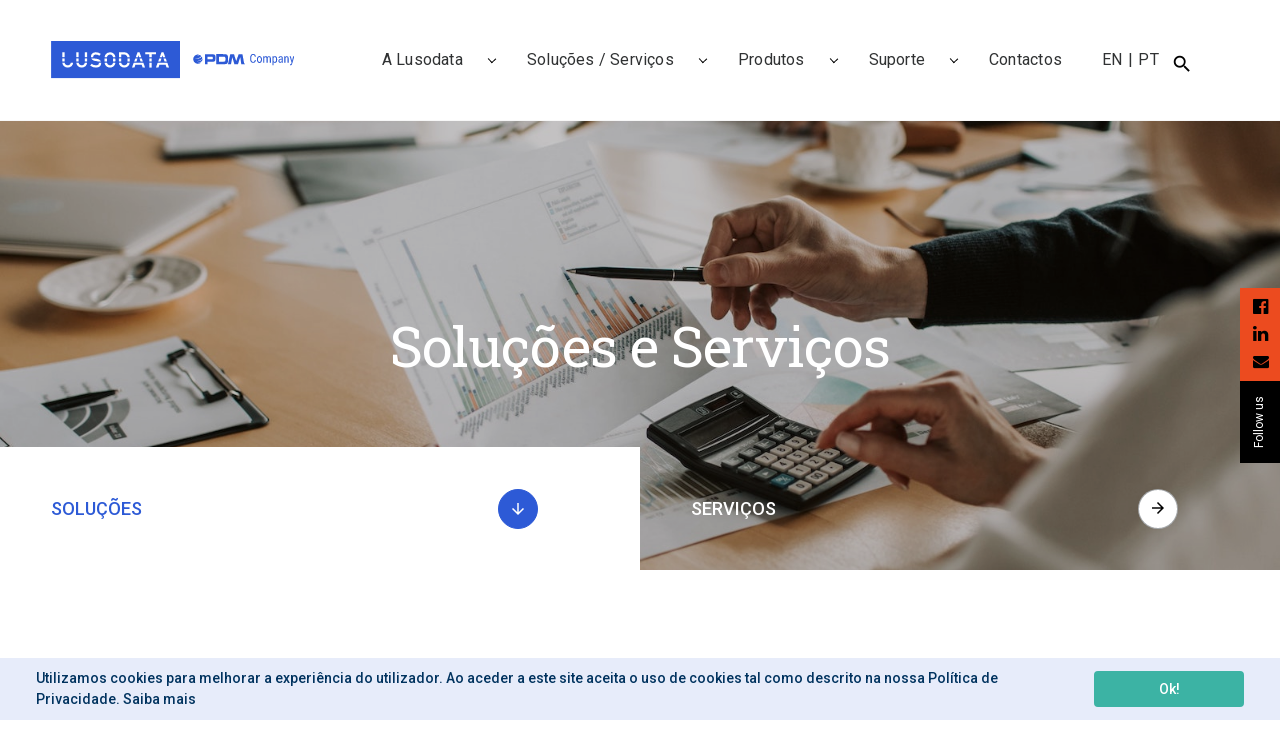

--- FILE ---
content_type: text/html; charset=UTF-8
request_url: https://www.lusodata.pt/solution/comunicacao-de-series-de-faturacao-a-at/
body_size: 22776
content:
<!doctype html>
<html lang="pt-pt">
<head>
	<meta charset="UTF-8">
	<meta name="viewport" content="width=device-width, initial-scale=1">
	<link rel="profile" href="https://gmpg.org/xfn/11">

    <link href="https://fonts.googleapis.com/css?family=Material+Icons&display=swap" rel="stylesheet" type="text/css">
    <script src="https://use.fontawesome.com/65c5b9251a.js"></script>

    <!--
___            _       _
|   \ _  _ _ _ | |__   /_\  __ _ ___ _ _  __ _  _
| |) | || | ' \| / /  / _ \/ _` / -_) ' \/ _| || |
|___/ \_,_|_||_|_\_\ /_/ \_\__, \___|_||_\__|\_, |
                        |___/             |__/
    -->

    <!-- Global site tag (gtag.js) - Google Analytics -->
    <script async src="https://www.googletagmanager.com/gtag/js?id=UA-183980430-1"></script>
    <script>
        window.dataLayer = window.dataLayer || [];
        function gtag(){dataLayer.push(arguments);}
        gtag('js', new Date());

        gtag('config', 'UA-183980430-1');
    </script>



    <meta name='robots' content='index, follow, max-image-preview:large, max-snippet:-1, max-video-preview:-1' />
	<style>img:is([sizes="auto" i], [sizes^="auto," i]) { contain-intrinsic-size: 3000px 1500px }</style>
	<link rel="alternate" hreflang="pt-pt" href="https://www.lusodata.pt/solution/comunicacao-de-series-de-faturacao-a-at/" />
<link rel="alternate" hreflang="x-default" href="https://www.lusodata.pt/solution/comunicacao-de-series-de-faturacao-a-at/" />

	<!-- This site is optimized with the Yoast SEO plugin v25.8 - https://yoast.com/wordpress/plugins/seo/ -->
	<title>Comunicação de Séries de  Faturação à AT - Lusodata – Serviços Informáticos, SA</title>
	<meta name="description" content="Solução plug-and-play de fácil instalação, que consiste num Agente que consulta a informação registada na sua Base de Dados e realiza a intermediação com a AT." />
	<link rel="canonical" href="https://www.lusodata.pt/solution/comunicacao-de-series-de-faturacao-a-at/" />
	<meta property="og:locale" content="pt_PT" />
	<meta property="og:type" content="article" />
	<meta property="og:title" content="Solução | Comunicação de Séries de Faturação à AT" />
	<meta property="og:description" content="Solução plug-and-play de fácil instalação, que consiste num Agente que consulta a informação registada na sua Base de Dados e realiza a intermediação com a AT." />
	<meta property="og:url" content="https://www.lusodata.pt/solution/comunicacao-de-series-de-faturacao-a-at/" />
	<meta property="og:site_name" content="Lusodata – Serviços Informáticos, SA" />
	<meta property="article:publisher" content="https://www.facebook.com/Lusodata/" />
	<meta property="article:modified_time" content="2022-01-13T16:23:00+00:00" />
	<meta property="og:image" content="https://www.lusodata.pt/wp-content/uploads/2021/10/sapexels-anna-shvets-4482900-1920x1080.png" />
	<meta property="og:image:width" content="1920" />
	<meta property="og:image:height" content="1080" />
	<meta property="og:image:type" content="image/png" />
	<meta name="twitter:card" content="summary_large_image" />
	<meta name="twitter:title" content="Solução | Comunicação de Séries de Faturação à AT" />
	<meta name="twitter:description" content="Solução plug-and-play de fácil instalação, que consiste num Agente que consulta a informação registada na sua Base de Dados e realiza a intermediação com a AT." />
	<meta name="twitter:image" content="https://www.lusodata.pt/wp-content/uploads/2021/10/sapexels-anna-shvets-4482900.png" />
	<meta name="twitter:label1" content="Tempo estimado de leitura" />
	<meta name="twitter:data1" content="2 minutos" />
	<script type="application/ld+json" class="yoast-schema-graph">{"@context":"https://schema.org","@graph":[{"@type":"WebPage","@id":"https://www.lusodata.pt/solution/comunicacao-de-series-de-faturacao-a-at/","url":"https://www.lusodata.pt/solution/comunicacao-de-series-de-faturacao-a-at/","name":"Comunicação de Séries de Faturação à AT - Lusodata – Serviços Informáticos, SA","isPartOf":{"@id":"https://www.lusodata.pt/#website"},"primaryImageOfPage":{"@id":"https://www.lusodata.pt/solution/comunicacao-de-series-de-faturacao-a-at/#primaryimage"},"image":{"@id":"https://www.lusodata.pt/solution/comunicacao-de-series-de-faturacao-a-at/#primaryimage"},"thumbnailUrl":"https://www.lusodata.pt/wp-content/uploads/2021/10/woman-analasing-graphics.jpeg","datePublished":"2021-10-13T10:53:46+00:00","dateModified":"2022-01-13T16:23:00+00:00","description":"Solução plug-and-play de fácil instalação, que consiste num Agente que consulta a informação registada na sua Base de Dados e realiza a intermediação com a AT.","breadcrumb":{"@id":"https://www.lusodata.pt/solution/comunicacao-de-series-de-faturacao-a-at/#breadcrumb"},"inLanguage":"pt-PT","potentialAction":[{"@type":"ReadAction","target":["https://www.lusodata.pt/solution/comunicacao-de-series-de-faturacao-a-at/"]}]},{"@type":"ImageObject","inLanguage":"pt-PT","@id":"https://www.lusodata.pt/solution/comunicacao-de-series-de-faturacao-a-at/#primaryimage","url":"https://www.lusodata.pt/wp-content/uploads/2021/10/woman-analasing-graphics.jpeg","contentUrl":"https://www.lusodata.pt/wp-content/uploads/2021/10/woman-analasing-graphics.jpeg","width":1600,"height":1067},{"@type":"BreadcrumbList","@id":"https://www.lusodata.pt/solution/comunicacao-de-series-de-faturacao-a-at/#breadcrumb","itemListElement":[{"@type":"ListItem","position":1,"name":"Home","item":"https://www.lusodata.pt/"},{"@type":"ListItem","position":2,"name":"Soluções","item":"https://www.lusodata.pt/solution/"},{"@type":"ListItem","position":3,"name":"Comunicação de Séries de Faturação à AT"}]},{"@type":"WebSite","@id":"https://www.lusodata.pt/#website","url":"https://www.lusodata.pt/","name":"Lusodata – Serviços Informáticos, SA","description":"","publisher":{"@id":"https://www.lusodata.pt/#organization"},"potentialAction":[{"@type":"SearchAction","target":{"@type":"EntryPoint","urlTemplate":"https://www.lusodata.pt/?s={search_term_string}"},"query-input":{"@type":"PropertyValueSpecification","valueRequired":true,"valueName":"search_term_string"}}],"inLanguage":"pt-PT"},{"@type":"Organization","@id":"https://www.lusodata.pt/#organization","name":"Lusodata, SA","url":"https://www.lusodata.pt/","logo":{"@type":"ImageObject","inLanguage":"pt-PT","@id":"https://www.lusodata.pt/#/schema/logo/image/","url":"https://www.lusodata.pt/wp-content/uploads/2020/10/logo-pdm-company.svg","contentUrl":"https://www.lusodata.pt/wp-content/uploads/2020/10/logo-pdm-company.svg","width":330,"height":51,"caption":"Lusodata, SA"},"image":{"@id":"https://www.lusodata.pt/#/schema/logo/image/"},"sameAs":["https://www.facebook.com/Lusodata/","https://www.linkedin.com/company/lusodata/"]}]}</script>
	<!-- / Yoast SEO plugin. -->


<link rel='dns-prefetch' href='//cdn.jsdelivr.net' />
<link rel="alternate" type="application/rss+xml" title="Lusodata – Serviços Informáticos, SA &raquo; Feed" href="https://www.lusodata.pt/feed/" />
<link rel="alternate" type="application/rss+xml" title="Lusodata – Serviços Informáticos, SA &raquo; Feed de comentários" href="https://www.lusodata.pt/comments/feed/" />
<link rel='stylesheet' id='wp-block-library-css' href='https://www.lusodata.pt/wp-includes/css/dist/block-library/style.min.css?ver=0454f63eba7fea6bcceb0890ad1cbcc0' media='all' />
<style id='classic-theme-styles-inline-css'>
/*! This file is auto-generated */
.wp-block-button__link{color:#fff;background-color:#32373c;border-radius:9999px;box-shadow:none;text-decoration:none;padding:calc(.667em + 2px) calc(1.333em + 2px);font-size:1.125em}.wp-block-file__button{background:#32373c;color:#fff;text-decoration:none}
</style>
<style id='safe-svg-svg-icon-style-inline-css'>
.safe-svg-cover{text-align:center}.safe-svg-cover .safe-svg-inside{display:inline-block;max-width:100%}.safe-svg-cover svg{fill:currentColor;height:100%;max-height:100%;max-width:100%;width:100%}

</style>
<link rel='stylesheet' id='ultimate_blocks-cgb-style-css-css' href='https://www.lusodata.pt/wp-content/plugins/ultimate-blocks/dist/blocks.style.build.css?ver=3.4.0' media='all' />
<style id='global-styles-inline-css'>
:root{--wp--preset--aspect-ratio--square: 1;--wp--preset--aspect-ratio--4-3: 4/3;--wp--preset--aspect-ratio--3-4: 3/4;--wp--preset--aspect-ratio--3-2: 3/2;--wp--preset--aspect-ratio--2-3: 2/3;--wp--preset--aspect-ratio--16-9: 16/9;--wp--preset--aspect-ratio--9-16: 9/16;--wp--preset--color--black: #000000;--wp--preset--color--cyan-bluish-gray: #abb8c3;--wp--preset--color--white: #ffffff;--wp--preset--color--pale-pink: #f78da7;--wp--preset--color--vivid-red: #cf2e2e;--wp--preset--color--luminous-vivid-orange: #ff6900;--wp--preset--color--luminous-vivid-amber: #fcb900;--wp--preset--color--light-green-cyan: #7bdcb5;--wp--preset--color--vivid-green-cyan: #00d084;--wp--preset--color--pale-cyan-blue: #8ed1fc;--wp--preset--color--vivid-cyan-blue: #0693e3;--wp--preset--color--vivid-purple: #9b51e0;--wp--preset--gradient--vivid-cyan-blue-to-vivid-purple: linear-gradient(135deg,rgba(6,147,227,1) 0%,rgb(155,81,224) 100%);--wp--preset--gradient--light-green-cyan-to-vivid-green-cyan: linear-gradient(135deg,rgb(122,220,180) 0%,rgb(0,208,130) 100%);--wp--preset--gradient--luminous-vivid-amber-to-luminous-vivid-orange: linear-gradient(135deg,rgba(252,185,0,1) 0%,rgba(255,105,0,1) 100%);--wp--preset--gradient--luminous-vivid-orange-to-vivid-red: linear-gradient(135deg,rgba(255,105,0,1) 0%,rgb(207,46,46) 100%);--wp--preset--gradient--very-light-gray-to-cyan-bluish-gray: linear-gradient(135deg,rgb(238,238,238) 0%,rgb(169,184,195) 100%);--wp--preset--gradient--cool-to-warm-spectrum: linear-gradient(135deg,rgb(74,234,220) 0%,rgb(151,120,209) 20%,rgb(207,42,186) 40%,rgb(238,44,130) 60%,rgb(251,105,98) 80%,rgb(254,248,76) 100%);--wp--preset--gradient--blush-light-purple: linear-gradient(135deg,rgb(255,206,236) 0%,rgb(152,150,240) 100%);--wp--preset--gradient--blush-bordeaux: linear-gradient(135deg,rgb(254,205,165) 0%,rgb(254,45,45) 50%,rgb(107,0,62) 100%);--wp--preset--gradient--luminous-dusk: linear-gradient(135deg,rgb(255,203,112) 0%,rgb(199,81,192) 50%,rgb(65,88,208) 100%);--wp--preset--gradient--pale-ocean: linear-gradient(135deg,rgb(255,245,203) 0%,rgb(182,227,212) 50%,rgb(51,167,181) 100%);--wp--preset--gradient--electric-grass: linear-gradient(135deg,rgb(202,248,128) 0%,rgb(113,206,126) 100%);--wp--preset--gradient--midnight: linear-gradient(135deg,rgb(2,3,129) 0%,rgb(40,116,252) 100%);--wp--preset--font-size--small: 13px;--wp--preset--font-size--medium: 20px;--wp--preset--font-size--large: 36px;--wp--preset--font-size--x-large: 42px;--wp--preset--spacing--20: 0.44rem;--wp--preset--spacing--30: 0.67rem;--wp--preset--spacing--40: 1rem;--wp--preset--spacing--50: 1.5rem;--wp--preset--spacing--60: 2.25rem;--wp--preset--spacing--70: 3.38rem;--wp--preset--spacing--80: 5.06rem;--wp--preset--shadow--natural: 6px 6px 9px rgba(0, 0, 0, 0.2);--wp--preset--shadow--deep: 12px 12px 50px rgba(0, 0, 0, 0.4);--wp--preset--shadow--sharp: 6px 6px 0px rgba(0, 0, 0, 0.2);--wp--preset--shadow--outlined: 6px 6px 0px -3px rgba(255, 255, 255, 1), 6px 6px rgba(0, 0, 0, 1);--wp--preset--shadow--crisp: 6px 6px 0px rgba(0, 0, 0, 1);}:where(.is-layout-flex){gap: 0.5em;}:where(.is-layout-grid){gap: 0.5em;}body .is-layout-flex{display: flex;}.is-layout-flex{flex-wrap: wrap;align-items: center;}.is-layout-flex > :is(*, div){margin: 0;}body .is-layout-grid{display: grid;}.is-layout-grid > :is(*, div){margin: 0;}:where(.wp-block-columns.is-layout-flex){gap: 2em;}:where(.wp-block-columns.is-layout-grid){gap: 2em;}:where(.wp-block-post-template.is-layout-flex){gap: 1.25em;}:where(.wp-block-post-template.is-layout-grid){gap: 1.25em;}.has-black-color{color: var(--wp--preset--color--black) !important;}.has-cyan-bluish-gray-color{color: var(--wp--preset--color--cyan-bluish-gray) !important;}.has-white-color{color: var(--wp--preset--color--white) !important;}.has-pale-pink-color{color: var(--wp--preset--color--pale-pink) !important;}.has-vivid-red-color{color: var(--wp--preset--color--vivid-red) !important;}.has-luminous-vivid-orange-color{color: var(--wp--preset--color--luminous-vivid-orange) !important;}.has-luminous-vivid-amber-color{color: var(--wp--preset--color--luminous-vivid-amber) !important;}.has-light-green-cyan-color{color: var(--wp--preset--color--light-green-cyan) !important;}.has-vivid-green-cyan-color{color: var(--wp--preset--color--vivid-green-cyan) !important;}.has-pale-cyan-blue-color{color: var(--wp--preset--color--pale-cyan-blue) !important;}.has-vivid-cyan-blue-color{color: var(--wp--preset--color--vivid-cyan-blue) !important;}.has-vivid-purple-color{color: var(--wp--preset--color--vivid-purple) !important;}.has-black-background-color{background-color: var(--wp--preset--color--black) !important;}.has-cyan-bluish-gray-background-color{background-color: var(--wp--preset--color--cyan-bluish-gray) !important;}.has-white-background-color{background-color: var(--wp--preset--color--white) !important;}.has-pale-pink-background-color{background-color: var(--wp--preset--color--pale-pink) !important;}.has-vivid-red-background-color{background-color: var(--wp--preset--color--vivid-red) !important;}.has-luminous-vivid-orange-background-color{background-color: var(--wp--preset--color--luminous-vivid-orange) !important;}.has-luminous-vivid-amber-background-color{background-color: var(--wp--preset--color--luminous-vivid-amber) !important;}.has-light-green-cyan-background-color{background-color: var(--wp--preset--color--light-green-cyan) !important;}.has-vivid-green-cyan-background-color{background-color: var(--wp--preset--color--vivid-green-cyan) !important;}.has-pale-cyan-blue-background-color{background-color: var(--wp--preset--color--pale-cyan-blue) !important;}.has-vivid-cyan-blue-background-color{background-color: var(--wp--preset--color--vivid-cyan-blue) !important;}.has-vivid-purple-background-color{background-color: var(--wp--preset--color--vivid-purple) !important;}.has-black-border-color{border-color: var(--wp--preset--color--black) !important;}.has-cyan-bluish-gray-border-color{border-color: var(--wp--preset--color--cyan-bluish-gray) !important;}.has-white-border-color{border-color: var(--wp--preset--color--white) !important;}.has-pale-pink-border-color{border-color: var(--wp--preset--color--pale-pink) !important;}.has-vivid-red-border-color{border-color: var(--wp--preset--color--vivid-red) !important;}.has-luminous-vivid-orange-border-color{border-color: var(--wp--preset--color--luminous-vivid-orange) !important;}.has-luminous-vivid-amber-border-color{border-color: var(--wp--preset--color--luminous-vivid-amber) !important;}.has-light-green-cyan-border-color{border-color: var(--wp--preset--color--light-green-cyan) !important;}.has-vivid-green-cyan-border-color{border-color: var(--wp--preset--color--vivid-green-cyan) !important;}.has-pale-cyan-blue-border-color{border-color: var(--wp--preset--color--pale-cyan-blue) !important;}.has-vivid-cyan-blue-border-color{border-color: var(--wp--preset--color--vivid-cyan-blue) !important;}.has-vivid-purple-border-color{border-color: var(--wp--preset--color--vivid-purple) !important;}.has-vivid-cyan-blue-to-vivid-purple-gradient-background{background: var(--wp--preset--gradient--vivid-cyan-blue-to-vivid-purple) !important;}.has-light-green-cyan-to-vivid-green-cyan-gradient-background{background: var(--wp--preset--gradient--light-green-cyan-to-vivid-green-cyan) !important;}.has-luminous-vivid-amber-to-luminous-vivid-orange-gradient-background{background: var(--wp--preset--gradient--luminous-vivid-amber-to-luminous-vivid-orange) !important;}.has-luminous-vivid-orange-to-vivid-red-gradient-background{background: var(--wp--preset--gradient--luminous-vivid-orange-to-vivid-red) !important;}.has-very-light-gray-to-cyan-bluish-gray-gradient-background{background: var(--wp--preset--gradient--very-light-gray-to-cyan-bluish-gray) !important;}.has-cool-to-warm-spectrum-gradient-background{background: var(--wp--preset--gradient--cool-to-warm-spectrum) !important;}.has-blush-light-purple-gradient-background{background: var(--wp--preset--gradient--blush-light-purple) !important;}.has-blush-bordeaux-gradient-background{background: var(--wp--preset--gradient--blush-bordeaux) !important;}.has-luminous-dusk-gradient-background{background: var(--wp--preset--gradient--luminous-dusk) !important;}.has-pale-ocean-gradient-background{background: var(--wp--preset--gradient--pale-ocean) !important;}.has-electric-grass-gradient-background{background: var(--wp--preset--gradient--electric-grass) !important;}.has-midnight-gradient-background{background: var(--wp--preset--gradient--midnight) !important;}.has-small-font-size{font-size: var(--wp--preset--font-size--small) !important;}.has-medium-font-size{font-size: var(--wp--preset--font-size--medium) !important;}.has-large-font-size{font-size: var(--wp--preset--font-size--large) !important;}.has-x-large-font-size{font-size: var(--wp--preset--font-size--x-large) !important;}
:where(.wp-block-post-template.is-layout-flex){gap: 1.25em;}:where(.wp-block-post-template.is-layout-grid){gap: 1.25em;}
:where(.wp-block-columns.is-layout-flex){gap: 2em;}:where(.wp-block-columns.is-layout-grid){gap: 2em;}
:root :where(.wp-block-pullquote){font-size: 1.5em;line-height: 1.6;}
</style>
<link rel='stylesheet' id='wpml-blocks-css' href='https://www.lusodata.pt/wp-content/plugins/sitepress-multilingual-cms/dist/css/blocks/styles.css?ver=4.6.6' media='all' />
<link rel='stylesheet' id='contact-form-7-css' href='https://www.lusodata.pt/wp-content/plugins/contact-form-7/includes/css/styles.css?ver=6.1.1' media='all' />
<link rel='stylesheet' id='ub-extension-style-css-css' href='https://www.lusodata.pt/wp-content/plugins/ultimate-blocks/src/extensions/style.css?ver=0454f63eba7fea6bcceb0890ad1cbcc0' media='all' />
<link rel='stylesheet' id='wpml-menu-item-0-css' href='https://www.lusodata.pt/wp-content/plugins/sitepress-multilingual-cms/templates/language-switchers/menu-item/style.min.css?ver=1' media='all' />
<style id='wpml-menu-item-0-inline-css'>
.wpml-ls-slot-5 a { padding: 16px 8px !important; } .wpml-ls-slot-5:last-child:not(:first-child) a:after { content: "|"; position: absolute; left: -2px; }
</style>
<link rel='stylesheet' id='wppopups-base-css' href='https://www.lusodata.pt/wp-content/plugins/wp-popups-lite/src/assets/css/wppopups-base.css?ver=2.2.0.3' media='all' />
<link rel='stylesheet' id='pdm_lusodata-aos-css' href='https://www.lusodata.pt/wp-content/themes/pdm-lusodata/assets/css/aos.css?ver=1.0.0' media='all' />
<link rel='stylesheet' id='pdm_lusodata-quasar-css' href='//cdn.jsdelivr.net/npm/quasar@1.12.11/dist/quasar.min.css?ver=1.0.0' media='all' />
<link rel='stylesheet' id='pdm_lusodata-style-css' href='https://www.lusodata.pt/wp-content/themes/pdm-lusodata/style.css?ver=1.0.0' media='all' />
<script src="https://www.lusodata.pt/wp-includes/js/jquery/jquery.min.js?ver=3.7.1" id="jquery-core-js"></script>
<script src="https://www.lusodata.pt/wp-includes/js/jquery/jquery-migrate.min.js?ver=3.4.1" id="jquery-migrate-js"></script>
<script id="wpml-browser-redirect-js-extra">
var wpml_browser_redirect_params = {"pageLanguage":"pt-pt","languageUrls":{"pt_pt":"https:\/\/www.lusodata.pt\/solution\/comunicacao-de-series-de-faturacao-a-at\/","pt":"https:\/\/www.lusodata.pt\/solution\/comunicacao-de-series-de-faturacao-a-at\/","pt-pt":"https:\/\/www.lusodata.pt\/solution\/comunicacao-de-series-de-faturacao-a-at\/"},"cookie":{"name":"_icl_visitor_lang_js","domain":"www.lusodata.pt","path":"\/","expiration":24}};
</script>
<script src="https://www.lusodata.pt/wp-content/plugins/sitepress-multilingual-cms/dist/js/browser-redirect/app.js?ver=4.6.6" id="wpml-browser-redirect-js"></script>
<link rel="https://api.w.org/" href="https://www.lusodata.pt/wp-json/" /><link rel="alternate" title="JSON" type="application/json" href="https://www.lusodata.pt/wp-json/wp/v2/solution/31939" /><link rel="EditURI" type="application/rsd+xml" title="RSD" href="https://www.lusodata.pt/xmlrpc.php?rsd" />
<link rel='shortlink' href='https://www.lusodata.pt/?p=31939' />
<link rel="alternate" title="oEmbed (JSON)" type="application/json+oembed" href="https://www.lusodata.pt/wp-json/oembed/1.0/embed?url=https%3A%2F%2Fwww.lusodata.pt%2Fsolution%2Fcomunicacao-de-series-de-faturacao-a-at%2F" />
<link rel="alternate" title="oEmbed (XML)" type="text/xml+oembed" href="https://www.lusodata.pt/wp-json/oembed/1.0/embed?url=https%3A%2F%2Fwww.lusodata.pt%2Fsolution%2Fcomunicacao-de-series-de-faturacao-a-at%2F&#038;format=xml" />
<meta name="generator" content="WPML ver:4.6.6 stt:1,41;" />
<!-- Head & Footer Code: Site-wide HEAD section start (solution) -->
<!-- Google Tag Manager -->
<script>(function(w,d,s,l,i){w[l]=w[l]||[];w[l].push({'gtm.start':
new Date().getTime(),event:'gtm.js'});var f=d.getElementsByTagName(s)[0],
j=d.createElement(s),dl=l!='dataLayer'?'&l='+l:'';j.async=true;j.src=
'https://www.googletagmanager.com/gtm.js?id='+i+dl;f.parentNode.insertBefore(j,f);
})(window,document,'script','dataLayer','GTM-WR8WB88');</script>
<!-- End Google Tag Manager -->
<!-- Head & Footer Code: Site-wide HEAD section end (solution) -->
<link rel="icon" href="https://www.lusodata.pt/wp-content/uploads/2020/10/cropped-Logo-512-1-32x32.png" sizes="32x32" />
<link rel="icon" href="https://www.lusodata.pt/wp-content/uploads/2020/10/cropped-Logo-512-1-192x192.png" sizes="192x192" />
<link rel="apple-touch-icon" href="https://www.lusodata.pt/wp-content/uploads/2020/10/cropped-Logo-512-1-180x180.png" />
<meta name="msapplication-TileImage" content="https://www.lusodata.pt/wp-content/uploads/2020/10/cropped-Logo-512-1-270x270.png" />
		<style id="wp-custom-css">
			h4 {
	line-height: 1.2;
}
.ub_styled_list .fa-ul>li {
	margin-bottom:10px !important;
	text-indent: 8px !important;
}

.ub_styled_list  li::before {
	content: "" !important;
}		</style>
		</head>

<body class="wp-singular solution-template-default single single-solution postid-31939 single-format-standard wp-custom-logo wp-theme-pdm-lusodata interna solution-comunicacao-de-series-de-faturacao-a-at">
<!-- Head & Footer Code: Site-wide BODY section start (solution) -->
<!-- Google Tag Manager (noscript) -->
<noscript><iframe src="https://www.googletagmanager.com/ns.html?id=GTM-WR8WB88"
height="0" width="0" style="display:none;visibility:hidden"></iframe></noscript>
<!-- End Google Tag Manager (noscript) -->
<!-- Head & Footer Code: Site-wide BODY section end (solution) -->
<!-- Messenger Plugin de bate-papo Code -->
<div id="fb-root"></div>

<!-- Your Plugin de bate-papo code -->
<div id="fb-customer-chat" class="fb-customerchat">
</div>

<div id="q-app">
<!-- Head & Footer Code: Site-wide BODY section start (solution) -->
<!-- Google Tag Manager (noscript) -->
<noscript><iframe src="https://www.googletagmanager.com/ns.html?id=GTM-WR8WB88"
height="0" width="0" style="display:none;visibility:hidden"></iframe></noscript>
<!-- End Google Tag Manager (noscript) -->
<!-- Head & Footer Code: Site-wide BODY section end (solution) -->
	    <template>
          <q-layout view="hHh lpR fFf" class="site">

            <q-header reveal class="site-header">
                <a class="screen-reader-text skip-link" href="#main-content">Skip to content</a>
              <q-toolbar>
                <q-toolbar-title>
                                            <p class="site-title">
                            <a itemprop="logo" href="https://www.lusodata.pt/" rel="home" aria-label="Lusodata Company"><img src="https://www.lusodata.pt/wp-content/themes/pdm-lusodata/assets/images/logo-lusodata.svg" alt="Main Logo"></a>
                        </p>
                                        <nav id="site-navigation" class="main-navigation">
                        <div class="menu-menu-principal-container"><ul id="primary-menu" class="menu"><li id="menu-item-285" class="pdm-special-dropdown menu-item menu-item-type-post_type menu-item-object-page menu-item-has-children menu-item-285"><a href="https://www.lusodata.pt/about-us/">A Lusodata</a>
<ul class="sub-menu">
	<li id="menu-item-415" class="submenu-title menu-item menu-item-type-custom menu-item-object-custom menu-item-415"><a href="#">A Lusodata</a></li>
	<li id="menu-item-416" class="menu-item menu-item-type-post_type menu-item-object-page menu-item-416"><a href="https://www.lusodata.pt/about-us/"><img width="750" height="216" src="https://www.lusodata.pt/wp-content/uploads/2020/10/Photo.jpg" class="attachment-thumbnail size-thumbnail wp-post-image" alt="Sobre nós" decoding="async" fetchpriority="high" srcset="https://www.lusodata.pt/wp-content/uploads/2020/10/Photo.jpg 1920w, https://www.lusodata.pt/wp-content/uploads/2020/10/Photo-1024x295.jpg 1024w, https://www.lusodata.pt/wp-content/uploads/2020/10/Photo-768x222.jpg 768w, https://www.lusodata.pt/wp-content/uploads/2020/10/Photo-1536x443.jpg 1536w" sizes="(max-width: 750px) 100vw, 750px" /> <span class="submenu-title">Sobre nós<span class="description"></span></span><span class="description">Inovação | Tecnologia | Competência</span></a></li>
	<li id="menu-item-30660" class="menu-item menu-item-type-post_type menu-item-object-page menu-item-30660"><a href="https://www.lusodata.pt/about-us/qualidade/"><img width="750" height="500" src="https://www.lusodata.pt/wp-content/uploads/2022/05/pexels-andrea-piacquadio-3760093-750x500.jpg" class="attachment-thumbnail size-thumbnail wp-post-image" alt="Qualidade" decoding="async" srcset="https://www.lusodata.pt/wp-content/uploads/2022/05/pexels-andrea-piacquadio-3760093-750x500.jpg 750w, https://www.lusodata.pt/wp-content/uploads/2022/05/pexels-andrea-piacquadio-3760093-1024x683.jpg 1024w, https://www.lusodata.pt/wp-content/uploads/2022/05/pexels-andrea-piacquadio-3760093-1920x1280.jpg 1920w, https://www.lusodata.pt/wp-content/uploads/2022/05/pexels-andrea-piacquadio-3760093-768x512.jpg 768w, https://www.lusodata.pt/wp-content/uploads/2022/05/pexels-andrea-piacquadio-3760093-1536x1024.jpg 1536w, https://www.lusodata.pt/wp-content/uploads/2022/05/pexels-andrea-piacquadio-3760093-2048x1365.jpg 2048w" sizes="(max-width: 750px) 100vw, 750px" /> <span class="submenu-title">Qualidade<span class="description"></span></span><span class="description">Política de Qualidade</span></a></li>
	<li id="menu-item-417" class="menu-item menu-item-type-post_type menu-item-object-page current_page_parent menu-item-417"><a href="https://www.lusodata.pt/news/">Notícias/Eventos</a></li>
	<li id="menu-item-30567" class="menu-item menu-item-type-post_type menu-item-object-page menu-item-30567"><a href="https://www.lusodata.pt/actualizacoes/"><img width="750" height="458" src="https://www.lusodata.pt/wp-content/uploads/2020/10/Photo-3.png" class="attachment-thumbnail size-thumbnail wp-post-image" alt="Suporte" decoding="async" srcset="https://www.lusodata.pt/wp-content/uploads/2020/10/Photo-3.png 773w, https://www.lusodata.pt/wp-content/uploads/2020/10/Photo-3-768x469.png 768w" sizes="(max-width: 750px) 100vw, 750px" /> <span class="submenu-title">Suporte<span class="description"></span></span><span class="description">Actualizações</span></a></li>
	<li id="menu-item-418" class="menu-item menu-item-type-post_type menu-item-object-page menu-item-418"><a href="https://www.lusodata.pt/about-us/contact/"><img width="750" height="281" src="https://www.lusodata.pt/wp-content/uploads/2020/10/Photo-1.png" class="attachment-thumbnail size-thumbnail wp-post-image" alt="Contactos" decoding="async" srcset="https://www.lusodata.pt/wp-content/uploads/2020/10/Photo-1.png 1920w, https://www.lusodata.pt/wp-content/uploads/2020/10/Photo-1-1024x384.png 1024w, https://www.lusodata.pt/wp-content/uploads/2020/10/Photo-1-768x288.png 768w, https://www.lusodata.pt/wp-content/uploads/2020/10/Photo-1-1536x576.png 1536w" sizes="(max-width: 750px) 100vw, 750px" /> <span class="submenu-title">Contactos<span class="description"></span></span></a></li>
	<li id="menu-item-603" class="item-highlight menu-item menu-item-type-post_type menu-item-object-page menu-item-603"><a href="https://www.lusodata.pt/about-us/contact/"><img width="750" height="281" src="https://www.lusodata.pt/wp-content/uploads/2020/10/Photo-1.png" class="attachment-thumbnail size-thumbnail wp-post-image" alt="Contactos" decoding="async" srcset="https://www.lusodata.pt/wp-content/uploads/2020/10/Photo-1.png 1920w, https://www.lusodata.pt/wp-content/uploads/2020/10/Photo-1-1024x384.png 1024w, https://www.lusodata.pt/wp-content/uploads/2020/10/Photo-1-768x288.png 768w, https://www.lusodata.pt/wp-content/uploads/2020/10/Photo-1-1536x576.png 1536w" sizes="(max-width: 750px) 100vw, 750px" /> <span class="submenu-title">Contactos<span class="description"></span></span><span class="description">Email: geral@lusodata.pt </br>Contacto Geral: +351 21 417 35 67</span></a></li>
</ul>
</li>
<li id="menu-item-6" class="pdm-special-dropdown split-menu menu-item menu-item-type-custom menu-item-object-custom current-menu-ancestor menu-item-has-children menu-item-6"><a href="#">Soluções / Serviços</a>
<ul class="sub-menu">
	<li id="menu-item-435" class="submenu-title menu-item menu-item-type-custom menu-item-object-custom current-menu-ancestor current-menu-parent menu-item-has-children menu-item-435"><a href="/solution">Soluções</a>
	<ul class="sub-menu">
		<li id="menu-item-32149" class="menu-item menu-item-type-post_type menu-item-object-solution menu-item-32149"><a href="https://www.lusodata.pt/solution/rocket-icluster/">Rocket iCluster<span class="description">Vantagens</span></a></li>
		<li id="menu-item-32025" class="menu-item menu-item-type-post_type menu-item-object-solution current-menu-item menu-item-32025"><a href="https://www.lusodata.pt/solution/comunicacao-de-series-de-faturacao-a-at/" aria-current="page">Comunicação de Séries de <br> Faturação à AT</a></li>
		<li id="menu-item-30298" class="menu-item menu-item-type-post_type menu-item-object-solution menu-item-30298"><a href="https://www.lusodata.pt/solution/login-rh-salarios/">Login | Processamento de Salários<span class="description">Vantagens</span></a></li>
		<li id="menu-item-434" class="menu-item menu-item-type-post_type menu-item-object-solution menu-item-434"><a href="https://www.lusodata.pt/solution/login-rh/">Login RH<span class="description">Serviços</br>Vantagens</span></a></li>
		<li id="menu-item-595" class="menu-item menu-item-type-post_type menu-item-object-solution menu-item-595"><a href="https://www.lusodata.pt/solution/erp-login-for-ibm-power-i-as400/">ERP LOGIN for IBM® Power i (AS400)<span class="description">Características </br>Vantagens</span></a></li>
		<li id="menu-item-615" class="menu-item menu-item-type-post_type menu-item-object-solution menu-item-615"><a href="https://www.lusodata.pt/solution/login-gi-gestao-do-imobilizado/">Login.GI – Gestão do Imobilizado<span class="description">Vantagens </br>Funcionalidades</span></a></li>
		<li id="menu-item-625" class="menu-item menu-item-type-post_type menu-item-object-solution menu-item-625"><a href="https://www.lusodata.pt/solution/solucoes-web-portais/">Soluções Web | Portais</a></li>
		<li id="menu-item-19599" class="menu-item menu-item-type-post_type menu-item-object-solution menu-item-19599"><a href="https://www.lusodata.pt/solution/solucoes-watchguard/">WatchGuard®</a></li>
		<li id="menu-item-33112" class="menu-item menu-item-type-post_type menu-item-object-solution menu-item-33112"><a href="https://www.lusodata.pt/solution/protecao-de-dados-moderna-com-a-veeam/">Veeam® Backup &#038; Replication™</a></li>
	</ul>
</li>
	<li id="menu-item-601" class="submenu-title menu-item menu-item-type-custom menu-item-object-custom menu-item-has-children menu-item-601"><a href="/service">Serviços</a>
	<ul class="sub-menu">
		<li id="menu-item-478" class="menu-item menu-item-type-post_type menu-item-object-service menu-item-478"><a href="https://www.lusodata.pt/service/outsourcing/">Outsourcing<span class="description">A nossa oferta </br>Setores com que trabalhamos </br>Vantagens</span></a></li>
		<li id="menu-item-633" class="menu-item menu-item-type-post_type menu-item-object-service menu-item-633"><a href="https://www.lusodata.pt/service/consultoria-aplicacional/">Consultoria Aplicacional<span class="description">Vantagens </br>Tecnologias com que trabalhamos</span></a></li>
		<li id="menu-item-2699" class="menu-item menu-item-type-post_type menu-item-object-service menu-item-2699"><a href="https://www.lusodata.pt/service/vpn-firewall/">VPN + Firewall</a></li>
	</ul>
</li>
	<li id="menu-item-692" class="item-highlight menu-item menu-item-type-post_type menu-item-object-service menu-item-692"><a href="https://www.lusodata.pt/service/ibm-power-i/"><img width="750" height="430" src="https://www.lusodata.pt/wp-content/uploads/2020/11/IBM-Power-I_.jpg" class="attachment-thumbnail size-thumbnail wp-post-image" alt="IBM® Power i" decoding="async" srcset="https://www.lusodata.pt/wp-content/uploads/2020/11/IBM-Power-I_.jpg 963w, https://www.lusodata.pt/wp-content/uploads/2020/11/IBM-Power-I_-768x440.jpg 768w" sizes="(max-width: 750px) 100vw, 750px" /> <span class="submenu-title">IBM® Power i<span class="description"></span></span></a></li>
</ul>
</li>
<li id="menu-item-7" class="pdm-special-dropdown menu-item menu-item-type-custom menu-item-object-custom menu-item-has-children menu-item-7"><a href="#">Produtos</a>
<ul class="sub-menu">
	<li id="menu-item-414" class="submenu-title menu-item menu-item-type-custom menu-item-object-custom menu-item-414"><a href="/product">Produtos</a></li>
	<li id="menu-item-466" class="menu-item menu-item-type-post_type menu-item-object-product menu-item-466"><a href="https://www.lusodata.pt/product/power-systems/"><img width="750" height="422" src="https://www.lusodata.pt/wp-content/uploads/2020/10/IBM-Power-Systems_662877253-2-750x422.png" class="attachment-thumbnail size-thumbnail wp-post-image" alt="Power Systems (Power i / AS400)" decoding="async" srcset="https://www.lusodata.pt/wp-content/uploads/2020/10/IBM-Power-Systems_662877253-2-750x422.png 750w, https://www.lusodata.pt/wp-content/uploads/2020/10/IBM-Power-Systems_662877253-2-1024x576.png 1024w, https://www.lusodata.pt/wp-content/uploads/2020/10/IBM-Power-Systems_662877253-2-1920x1080.png 1920w, https://www.lusodata.pt/wp-content/uploads/2020/10/IBM-Power-Systems_662877253-2-768x432.png 768w, https://www.lusodata.pt/wp-content/uploads/2020/10/IBM-Power-Systems_662877253-2-1536x864.png 1536w, https://www.lusodata.pt/wp-content/uploads/2020/10/IBM-Power-Systems_662877253-2.png 2000w" sizes="(max-width: 750px) 100vw, 750px" /> <span class="submenu-title">Power Systems (Power i / AS400)<span class="description"></span></span><span class="description">Power 9</span></a></li>
	<li id="menu-item-30772" class="menu-item menu-item-type-custom menu-item-object-custom menu-item-has-children menu-item-30772"><a href="#">Ferramentas de Desenvolvimento</a>
	<ul class="sub-menu">
		<li id="menu-item-446" class="menu-item menu-item-type-post_type menu-item-object-product menu-item-446"><a href="https://www.lusodata.pt/product/software-ca/">Software CA<span class="description">CA 2E </br>CA PLEX </br>CA ERwin</span></a></li>
	</ul>
</li>
	<li id="menu-item-31349" class="menu-item menu-item-type-taxonomy menu-item-object-item_type menu-item-has-children menu-item-31349"><a href="https://www.lusodata.pt/tipo/software-ibm/">Software IBM®</a>
	<ul class="sub-menu">
		<li id="menu-item-31351" class="menu-item menu-item-type-post_type menu-item-object-product menu-item-31351"><a href="https://www.lusodata.pt/product/ibm-mq/">IBM® MQ</a></li>
		<li id="menu-item-31353" class="menu-item menu-item-type-post_type menu-item-object-product menu-item-31353"><a href="https://www.lusodata.pt/product/ibm-rational/">IBM® Rational</a></li>
	</ul>
</li>
	<li id="menu-item-617" class="menu-item menu-item-type-taxonomy menu-item-object-item_type menu-item-has-children menu-item-617"><a href="https://www.lusodata.pt/tipo/software/">Software Microsoft</a>
	<ul class="sub-menu">
		<li id="menu-item-468" class="menu-item menu-item-type-post_type menu-item-object-product menu-item-468"><a href="https://www.lusodata.pt/product/microsoft-365/">Microsoft 365®</a></li>
		<li id="menu-item-758" class="menu-item menu-item-type-post_type menu-item-object-product menu-item-758"><a href="https://www.lusodata.pt/product/dynamics-crm/">Dynamics CRM</a></li>
	</ul>
</li>
	<li id="menu-item-7087" class="menu-item menu-item-type-post_type menu-item-object-product menu-item-7087"><a href="https://www.lusodata.pt/product/watchguard/"><img width="750" height="480" src="https://www.lusodata.pt/wp-content/uploads/2020/11/WhatchGuard-2-750x480.png" class="attachment-thumbnail size-thumbnail wp-post-image" alt="WatchGuard®" decoding="async" srcset="https://www.lusodata.pt/wp-content/uploads/2020/11/WhatchGuard-2-750x480.png 750w, https://www.lusodata.pt/wp-content/uploads/2020/11/WhatchGuard-2-768x492.png 768w, https://www.lusodata.pt/wp-content/uploads/2020/11/WhatchGuard-2.png 984w" sizes="(max-width: 750px) 100vw, 750px" /> <span class="submenu-title">WatchGuard®<span class="description"></span></span></a></li>
	<li id="menu-item-7089" class="menu-item menu-item-type-post_type menu-item-object-product menu-item-7089"><a href="https://www.lusodata.pt/product/isecurity-raz-lee/"><img width="750" height="422" src="https://www.lusodata.pt/wp-content/uploads/2020/11/asapexels-anna-shvets-4482900-750x422.png" class="attachment-thumbnail size-thumbnail wp-post-image" alt="iSecurity" decoding="async" srcset="https://www.lusodata.pt/wp-content/uploads/2020/11/asapexels-anna-shvets-4482900-750x422.png 750w, https://www.lusodata.pt/wp-content/uploads/2020/11/asapexels-anna-shvets-4482900-1024x576.png 1024w, https://www.lusodata.pt/wp-content/uploads/2020/11/asapexels-anna-shvets-4482900-1920x1080.png 1920w, https://www.lusodata.pt/wp-content/uploads/2020/11/asapexels-anna-shvets-4482900-768x432.png 768w, https://www.lusodata.pt/wp-content/uploads/2020/11/asapexels-anna-shvets-4482900-1536x864.png 1536w, https://www.lusodata.pt/wp-content/uploads/2020/11/asapexels-anna-shvets-4482900-2048x1152.png 2048w" sizes="(max-width: 750px) 100vw, 750px" /> <span class="submenu-title">iSecurity<span class="description"></span></span></a></li>
	<li id="menu-item-740" class="item-highlight menu-item menu-item-type-post_type menu-item-object-product menu-item-740"><a href="https://www.lusodata.pt/product/mq-file-transfer/"><img width="750" height="430" src="https://www.lusodata.pt/wp-content/uploads/2020/12/Software-IBM-1-min.jpg" class="attachment-thumbnail size-thumbnail wp-post-image" alt="MQ File Transfer" decoding="async" srcset="https://www.lusodata.pt/wp-content/uploads/2020/12/Software-IBM-1-min.jpg 963w, https://www.lusodata.pt/wp-content/uploads/2020/12/Software-IBM-1-min-768x440.jpg 768w" sizes="(max-width: 750px) 100vw, 750px" /> <span class="submenu-title">MQ File Transfer<span class="description"></span></span></a></li>
</ul>
</li>
<li id="menu-item-30765" class="menu-item menu-item-type-post_type menu-item-object-page menu-item-has-children menu-item-30765"><a href="https://www.lusodata.pt/suporte/">Suporte</a>
<ul class="sub-menu">
	<li id="menu-item-31898" class="submenu-title menu-item menu-item-type-custom menu-item-object-custom menu-item-31898"><a href="#">Suporte</a></li>
	<li id="menu-item-30767" class="menu-item menu-item-type-post_type menu-item-object-page menu-item-30767"><a href="https://www.lusodata.pt/actualizacoes/">Atualizações</a></li>
</ul>
</li>
<li id="menu-item-436" class="menu-item menu-item-type-post_type menu-item-object-page menu-item-436"><a href="https://www.lusodata.pt/about-us/contact/">Contactos</a></li>
<li id="menu-item-wpml-ls-5-en" class="menu-item wpml-ls-slot-5 wpml-ls-item wpml-ls-item-en wpml-ls-menu-item wpml-ls-first-item menu-item-type-wpml_ls_menu_item menu-item-object-wpml_ls_menu_item menu-item-wpml-ls-5-en"><a href="https://www.lusodata.pt/?lang=en" title="EN"><span class="wpml-ls-native" lang="en">EN</span></a></li>
<li id="menu-item-wpml-ls-5-pt-pt" class="menu-item wpml-ls-slot-5 wpml-ls-item wpml-ls-item-pt-pt wpml-ls-current-language wpml-ls-menu-item wpml-ls-last-item menu-item-type-wpml_ls_menu_item menu-item-object-wpml_ls_menu_item menu-item-wpml-ls-5-pt-pt"><a href="https://www.lusodata.pt/solution/comunicacao-de-series-de-faturacao-a-at/" title="PT"><span class="wpml-ls-native" lang="pt-pt">PT</span></a></li>
</ul></div>                    </nav><!-- #site-navigation -->

                    <form method="get" action="https://www.lusodata.pt" role="search" class="search-form" xmlns="http://www.w3.org/1999/html">
    <button class="search-form__icon material-icons">search</button>
    <input class="input" type="search" name="s" placeholder="Pesquisar">
</form>
                </q-toolbar-title>

                  <q-btn aria-label="Button Navigation" class="desktop-hide" dense flat round :icon="right ? 'close' : 'menu'" @click="right = !right">
                  </q-btn>

              </q-toolbar>
            </q-header>

              <q-drawer v-model="right" side="right" overlay behavior="mobile" bordered>
                 <q-header>
                     <q-toolbar>
                         <q-toolbar-title>
                             <span class="site-title"><img src="https://www.lusodata.pt/wp-content/themes/pdm-lusodata/assets/images/logo-lusodata.svg" alt="Main Logo"></span>
                         </q-toolbar-title>
                     </q-toolbar>
                 </q-header>

                 <q-page-container>

                     <form method="get" action="https://www.lusodata.pt" role="search" class="search-form" xmlns="http://www.w3.org/1999/html">
    <button class="search-form__icon material-icons">search</button>
    <input class="input" type="search" name="s" placeholder="Pesquisar">
</form>
                     <nav class="sibebar-nav" aria-label="Main Navigation">

                         <div class="menu-menu-secundario-container"><ul id="sidebar-menu" class="menu"><li id="menu-item-13" class="menu-item menu-item-type-custom menu-item-object-custom menu-item-has-children menu-item-13"><a href="#">Sobre a Lusodata</a>
<ul class="sub-menu">
	<li id="menu-item-190" class="menu-item menu-item-type-post_type menu-item-object-page menu-item-190"><a href="https://www.lusodata.pt/about-us/">A Lusodata</a></li>
	<li id="menu-item-30677" class="menu-item menu-item-type-post_type menu-item-object-page menu-item-30677"><a href="https://www.lusodata.pt/about-us/qualidade/">Qualidade</a></li>
	<li id="menu-item-194" class="menu-item menu-item-type-post_type menu-item-object-page current_page_parent menu-item-194"><a href="https://www.lusodata.pt/news/">Notícias</a></li>
	<li id="menu-item-470" class="menu-item menu-item-type-post_type menu-item-object-page menu-item-470"><a href="https://www.lusodata.pt/about-us/contact/">Contactos</a></li>
	<li id="menu-item-255" class="menu-item menu-item-type-post_type menu-item-object-page menu-item-privacy-policy menu-item-255"><a rel="privacy-policy" href="https://www.lusodata.pt/privacy-policy/">Política de privacidade</a></li>
</ul>
</li>
<li id="menu-item-16" class="menu-item menu-item-type-custom menu-item-object-custom current-menu-ancestor current-menu-parent menu-item-has-children menu-item-16"><a href="/solution">Soluções</a>
<ul class="sub-menu">
	<li id="menu-item-32150" class="menu-item menu-item-type-post_type menu-item-object-solution menu-item-32150"><a href="https://www.lusodata.pt/solution/rocket-icluster/">Rocket iCluster</a></li>
	<li id="menu-item-32027" class="menu-item menu-item-type-post_type menu-item-object-solution current-menu-item menu-item-32027"><a href="https://www.lusodata.pt/solution/comunicacao-de-series-de-faturacao-a-at/" aria-current="page">Comunicação de Séries de <br> Faturação à AT</a></li>
	<li id="menu-item-30300" class="menu-item menu-item-type-post_type menu-item-object-solution menu-item-30300"><a href="https://www.lusodata.pt/solution/login-rh-salarios/">Login | Processamento de Salários</a></li>
	<li id="menu-item-474" class="menu-item menu-item-type-post_type menu-item-object-solution menu-item-474"><a href="https://www.lusodata.pt/solution/login-rh/">Login RH</a></li>
	<li id="menu-item-852" class="menu-item menu-item-type-post_type menu-item-object-solution menu-item-852"><a href="https://www.lusodata.pt/solution/erp-login-for-ibm-power-i-as400/">ERP LOGIN for IBM® Power i (AS400)</a></li>
	<li id="menu-item-854" class="menu-item menu-item-type-post_type menu-item-object-solution menu-item-854"><a href="https://www.lusodata.pt/solution/login-gi-gestao-do-imobilizado/">Login.GI – Gestão do Imobilizado</a></li>
	<li id="menu-item-855" class="menu-item menu-item-type-post_type menu-item-object-solution menu-item-855"><a href="https://www.lusodata.pt/solution/solucoes-web-portais/">Soluções Web | Portais</a></li>
	<li id="menu-item-851" class="menu-item menu-item-type-post_type menu-item-object-solution menu-item-851"><a href="https://www.lusodata.pt/?post_type=solution&#038;p=628">AUDIT DB</a></li>
	<li id="menu-item-30302" class="menu-item menu-item-type-post_type menu-item-object-solution menu-item-30302"><a href="https://www.lusodata.pt/solution/solucoes-watchguard/">WatchGuard®</a></li>
	<li id="menu-item-33150" class="menu-item menu-item-type-post_type menu-item-object-solution menu-item-33150"><a href="https://www.lusodata.pt/solution/protecao-de-dados-moderna-com-a-veeam/">Veeam® Backup &#038; Replication™</a></li>
</ul>
</li>
<li id="menu-item-12" class="menu-item menu-item-type-custom menu-item-object-custom menu-item-has-children menu-item-12"><a href="/service">Serviços</a>
<ul class="sub-menu">
	<li id="menu-item-476" class="menu-item menu-item-type-post_type menu-item-object-service menu-item-476"><a href="https://www.lusodata.pt/service/outsourcing/">Outsourcing</a></li>
	<li id="menu-item-847" class="menu-item menu-item-type-post_type menu-item-object-service menu-item-847"><a href="https://www.lusodata.pt/service/ibm-power-i/">IBM® Power i</a></li>
	<li id="menu-item-849" class="menu-item menu-item-type-post_type menu-item-object-service menu-item-849"><a href="https://www.lusodata.pt/service/consultoria-aplicacional/">Consultoria Aplicacional</a></li>
	<li id="menu-item-850" class="menu-item menu-item-type-post_type menu-item-object-service menu-item-850"><a href="https://www.lusodata.pt/service/vpn-firewall/">VPN + Firewall</a></li>
</ul>
</li>
<li id="menu-item-11" class="menu-item menu-item-type-custom menu-item-object-custom menu-item-has-children menu-item-11"><a href="#">Produtos</a>
<ul class="sub-menu">
	<li id="menu-item-471" class="menu-item menu-item-type-post_type menu-item-object-product menu-item-471"><a href="https://www.lusodata.pt/product/microsoft-365/">Microsoft 365®</a></li>
	<li id="menu-item-846" class="menu-item menu-item-type-post_type menu-item-object-product menu-item-846"><a href="https://www.lusodata.pt/product/dynamics-crm/">Dynamics CRM</a></li>
	<li id="menu-item-845" class="menu-item menu-item-type-post_type menu-item-object-product menu-item-845"><a href="https://www.lusodata.pt/product/software-ibm/">Software IBM®</a></li>
	<li id="menu-item-472" class="menu-item menu-item-type-post_type menu-item-object-product menu-item-472"><a href="https://www.lusodata.pt/product/software-ca/">Software CA</a></li>
	<li id="menu-item-473" class="menu-item menu-item-type-post_type menu-item-object-product menu-item-473"><a href="https://www.lusodata.pt/product/power-systems/">IBM® Power Systems</a></li>
	<li id="menu-item-30304" class="menu-item menu-item-type-post_type menu-item-object-product menu-item-30304"><a href="https://www.lusodata.pt/product/watchguard/">WatchGuard®</a></li>
	<li id="menu-item-30306" class="menu-item menu-item-type-post_type menu-item-object-product menu-item-30306"><a href="https://www.lusodata.pt/product/isecurity-raz-lee/">iSecurity</a></li>
</ul>
</li>
<li id="menu-item-30769" class="menu-item menu-item-type-post_type menu-item-object-page menu-item-has-children menu-item-30769"><a href="https://www.lusodata.pt/suporte/">Suporte</a>
<ul class="sub-menu">
	<li id="menu-item-30679" class="menu-item menu-item-type-post_type menu-item-object-page menu-item-30679"><a href="https://www.lusodata.pt/actualizacoes/">Atualizações</a></li>
</ul>
</li>
</ul></div>                     </nav><!-- #site-navigation -->

                     
<ul class="social-list">
    <li>
        <a href="https://www.facebook.com/Lusodata/" target="_blank" title="Facebook" rel="noreferrer"><i class="fa fa-facebook-official" aria-hidden="true"></i></a>
    </li>
    <li>
        <a href="https://www.linkedin.com/company/lusodata/" target="_blank" title="Linkedin" rel="noreferrer">
            <i class="fa fa-linkedin"></i>
        </a>
    </li>
    <li>
        <a href="mailto:geral@lusodata.pt" target="_blank" title="Email" rel="noreferrer">
            <i class="fa fa-envelope" style="font-size: 16px"></i>
        </a>
    </li>
</ul>
<!-- /.social-list -->

                     <!-- drawer content -->
                     <q-page-container>
             </q-drawer>
              <!-- drawer -->

              <div class="fixed-social-list">
                  
<ul class="social-list">
    <li>
        <a href="https://www.facebook.com/Lusodata/" target="_blank" title="Facebook" rel="noreferrer"><i class="fa fa-facebook-official" aria-hidden="true"></i></a>
    </li>
    <li>
        <a href="https://www.linkedin.com/company/lusodata/" target="_blank" title="Linkedin" rel="noreferrer">
            <i class="fa fa-linkedin"></i>
        </a>
    </li>
    <li>
        <a href="mailto:geral@lusodata.pt" target="_blank" title="Email" rel="noreferrer">
            <i class="fa fa-envelope" style="font-size: 16px"></i>
        </a>
    </li>
</ul>
<!-- /.social-list -->
                  <!-- /.social-list fixed -->
              </div>

                            <main class="site-main" id="main-content">

                  <div data-aos="fade-in">


              











<article id="post-31939" class="post-31939 solution type-solution status-publish format-standard has-post-thumbnail hentry">

    <header class="hero row justify-center header" style="background-image: url('https://www.lusodata.pt/wp-content/uploads/2021/10/woman-analasing-graphics.jpeg')">
        <div class="col-md-10 col-sm-11 col-xs-11 hero-caption">
            <div class="prll" data-paroller-factor="0.2"  data-paroller-factor-md="-0" data-paroller-factor-sm="-0" data-paroller-factor-xs="-0" data-paroller-type="foreground">
                <h1 class="hero-title">Soluções e Serviços</h1>
            </div>
        </div>
        <div class="tabs-action">
            <a class="active" href="/solution">Soluções</a>
            <a href="/service">Serviços</a>
        </div>
        <!-- /.tabs-action -->
    </header>

    <section data-aos="fade-in">

        <ul class="expansion-component">

            
<li data-aos="fade-left" data-aos-duration="1000">
    <div class="expansion-component__title active">
        <h2>Comunicação de Séries de <br> Faturação à AT​</h2>
        <div class="description">
            <p>O Agente “Comunicação de Séries de faturação à AT (Autoridade Tributária)” é a solução da Lusodata que visa dar resposta ao requisito legal definido pelo Decreto-Lei nº 28/2019, de 15 de fevereiro, e regulamentado pela portaria nº 195/2020 de 13 de agosto, sobre a obrigatoriedade da comunicação das séries documentais à AT para obtenção do respetivo código de validação, o qual deverá ser parte integrante do código único dos documentos (ATCUD) e do QR-CODE (código QR) que devem constar nos documentos de faturação a partir de Janeiro/2022 (*).<br />
<br /><font size=2>(*) &#8211; * O cumprimento das obrigações de aposição do código único de documento (ATCUD) e de comunicação de séries foi suspenso durante o ano de 2022, podendo no entanto os sujeitos passivos proceder, caso o pretendam, à aposição do ATCUD nas faturas e nos demais documentos fiscalmente relevantes. </font></p>
        </div>
    </div>
    <div class="expansion-component__panel active">
        <div class="entry-content">
            




            
<div class="wp-block-columns are-vertically-aligned-top is-layout-flex wp-container-core-columns-is-layout-9d6595d7 wp-block-columns-is-layout-flex">
<div class="wp-block-column is-vertically-aligned-top is-layout-flow wp-block-column-is-layout-flow" style="flex-basis:48%">
<h3 class="section-title wp-block-heading">O Agente procede ao envio de dados à AT, através de um canal seguro, relativos à comunicação de:</h3>



<div style="height:6px" aria-hidden="true" class="wp-block-spacer"></div>



<ul class="wp-block-list"><li>Registo de Séries</li><li>Anulação de Comunicação de uma Série</li><li>Finalização de Séries</li><li>Consulta de Séries Comunicadas</li></ul>
</div>



<div class="wp-block-column is-vertically-aligned-top is-layout-flow wp-block-column-is-layout-flow" style="flex-basis:50%">
<figure class="wp-block-image size-large is-resized"><img loading="lazy" decoding="async" src="https://www.lusodata.pt/wp-content/uploads/2021/10/fluxograma_1-2.svg" alt="" class="wp-image-32066" width="628" height="368"/></figure>
</div>
</div>



<div class="wp-block-columns is-layout-flex wp-container-core-columns-is-layout-9d6595d7 wp-block-columns-is-layout-flex">
<div class="wp-block-column is-layout-flow wp-block-column-is-layout-flow">
<div style="height:45px" aria-hidden="true" class="wp-block-spacer"></div>



<p style="font-size:28px">O Software Cliente deverá preencher, via Webservice ou stored procedure, a estrutura de dados disponibilizada pela Lusodata conjuntamente com o Agente.</p>



<p style="font-size:28px">O Agente irá: ler a estrutura de dados, transformar os dados em xml, estabelecer um canal seguro com a AT e enviar os dados, recebendo e processando as mensagens de retorno da AT.</p>



<div style="height:33px" aria-hidden="true" class="wp-block-spacer"></div>



<p></p>



<div class="wp-block-columns are-vertically-aligned-top no-border is-layout-flex wp-container-core-columns-is-layout-9d6595d7 wp-block-columns-is-layout-flex">
<div class="wp-block-column is-vertically-aligned-top is-layout-flow wp-block-column-is-layout-flow">
<h4 class="wp-block-heading"><strong>Software Cliente</strong></h4>


<div style="padding-left: 0.9em; text-align: left; --ub-list-item-icon-top: 0px;; --ub-list-item-icon-size: 0.7em; --ub-list-item-background-image: url('data:image/svg+xml;utf8,&lt;svg xmlns=&quot;http://www.w3.org/2000/svg&quot; viewBox=&quot;0 0 512 512&quot;&gt;&lt;path fill=&quot;%23fcb900&quot; d=&quot;M256 512c141.4 0 256-114.6 256-256S397.4 0 256 0S0 114.6 0 256S114.6 512 256 512z&quot;&gt;&lt;/path&gt;&lt;/svg&gt;'); " class="wp-block-ub-styled-list ub_styled_list_sublist" id="ub_styled_list-94fdb398-0078-4bc0-bd81-18c1560a96c4"><ul class="fa-ul"><li>Preenche a estrutura de dados disponibilizada, com as informações a serem enviadas para a AT</li></ul></div></div>



<div class="wp-block-column is-vertically-aligned-top is-layout-flow wp-block-column-is-layout-flow">
<h4 class="wp-block-heading"><strong>Estrutura de dados</strong></h4>


<div style="padding-left: 0.9em; text-align: left; --ub-list-item-icon-top: 0px;; --ub-list-item-icon-size: 0.7em; --ub-list-item-background-image: url('data:image/svg+xml;utf8,&lt;svg xmlns=&quot;http://www.w3.org/2000/svg&quot; viewBox=&quot;0 0 512 512&quot;&gt;&lt;path fill=&quot;%23fcb900&quot; d=&quot;M256 512c141.4 0 256-114.6 256-256S397.4 0 256 0S0 114.6 0 256S114.6 512 256 512z&quot;&gt;&lt;/path&gt;&lt;/svg&gt;'); " class="wp-block-ub-styled-list ub_styled_list_sublist" id="ub_styled_list-21b90cec-143c-4d3d-910c-f50252882a10"><ul class="fa-ul"><li>Estrutura de dados correspondente aos requisitos definidos pela AT</li></ul></div></div>



<div class="wp-block-column is-vertically-aligned-top is-layout-flow wp-block-column-is-layout-flow">
<h4 class="wp-block-heading"><strong>Agente</strong></h4>


<div style="padding-left: 0.9em; text-align: left; --ub-list-item-icon-top: 0px;; --ub-list-item-icon-size: 0.7em; --ub-list-item-background-image: url('data:image/svg+xml;utf8,&lt;svg xmlns=&quot;http://www.w3.org/2000/svg&quot; viewBox=&quot;0 0 512 512&quot;&gt;&lt;path fill=&quot;%23fcb900&quot; d=&quot;M256 512c141.4 0 256-114.6 256-256S397.4 0 256 0S0 114.6 0 256S114.6 512 256 512z&quot;&gt;&lt;/path&gt;&lt;/svg&gt;'); " class="wp-block-ub-styled-list ub_styled_list_sublist" id="ub_styled_list-27fac331-5c8c-4d62-b919-d91293f8f793"><ul class="fa-ul"><li>Estabelece uma conexão segura com a AT</li><li>Envia automaticamente os dados para a AT</li><li>Processa a resposta</li><li>Resiliência no envio / receção dos dados</li><li>Registo de erros</li></ul></div></div>



<div class="wp-block-column is-vertically-aligned-top is-layout-flow wp-block-column-is-layout-flow">
<h4 class="wp-block-heading"><strong>Autoridade Tributária e Aduaneira</strong> (AT)</h4>


<div style="padding-left: 0.9em; text-align: left; --ub-list-item-icon-top: 0px;; --ub-list-item-icon-size: 0.7em; --ub-list-item-background-image: url('data:image/svg+xml;utf8,&lt;svg xmlns=&quot;http://www.w3.org/2000/svg&quot; viewBox=&quot;0 0 512 512&quot;&gt;&lt;path fill=&quot;%23fcb900&quot; d=&quot;M256 512c141.4 0 256-114.6 256-256S397.4 0 256 0S0 114.6 0 256S114.6 512 256 512z&quot;&gt;&lt;/path&gt;&lt;/svg&gt;'); " class="wp-block-ub-styled-list ub_styled_list_sublist" id="ub_styled_list-f2c6c8fa-9023-4329-bca5-c189f69074ff"><ul class="fa-ul"><li>Recebe os dados</li><li>Processa a mensagem e envia a resposta</li></ul></div></div>
</div>



<div class="wp-block-columns no-border is-layout-flex wp-container-core-columns-is-layout-9d6595d7 wp-block-columns-is-layout-flex">
<div class="wp-block-column is-layout-flow wp-block-column-is-layout-flow" style="flex-basis:100%">
<div class="wp-block-image"><figure class="aligncenter size-large is-resized"><img loading="lazy" decoding="async" src="https://www.lusodata.pt/wp-content/uploads/2021/10/fluxograma_2-4.svg" alt="" class="wp-image-32073" width="1200" height="300"/></figure></div>
</div>
</div>



<div class="wp-block-image"><figure class="aligncenter size-full is-resized"><img loading="lazy" decoding="async" src="https://www.lusodata.pt/wp-content/uploads/2021/10/envio.rececao-dados@3x.png" alt="" class="wp-image-32042" width="668" height="39" srcset="https://www.lusodata.pt/wp-content/uploads/2021/10/envio.rececao-dados@3x.png 1336w, https://www.lusodata.pt/wp-content/uploads/2021/10/envio.rececao-dados@3x-1024x60.png 1024w, https://www.lusodata.pt/wp-content/uploads/2021/10/envio.rececao-dados@3x-750x44.png 750w, https://www.lusodata.pt/wp-content/uploads/2021/10/envio.rececao-dados@3x-768x45.png 768w" sizes="auto, (max-width: 668px) 100vw, 668px" /></figure></div>



<div style="height:50px" aria-hidden="true" class="wp-block-spacer"></div>
</div>
</div>



<div class="wp-block-columns is-layout-flex wp-container-core-columns-is-layout-9d6595d7 wp-block-columns-is-layout-flex">
<div class="wp-block-column is-layout-flow wp-block-column-is-layout-flow">
<h3 class="section-title wp-block-heading">O Agente é um serviço Windows desenvolvido em .Net C#, o qual pode ser instalado num servidor Windows com os seguintes requisitos:</h3>
</div>



<div class="wp-block-column is-layout-flow wp-block-column-is-layout-flow">
<div style="height:3px" aria-hidden="true" class="wp-block-spacer"></div>



<ul class="wp-block-list"><li>Windows Server 2008 ou superior</li><li>.Net Framework 4.5</li><li>IBM .NET Data Connector v5r4 ou superior</li></ul>



<p></p>
</div>
</div>



<div class="wp-block-columns is-layout-flex wp-container-core-columns-is-layout-9d6595d7 wp-block-columns-is-layout-flex">
<div class="wp-block-column is-layout-flow wp-block-column-is-layout-flow">
<h3 class="section-title wp-block-heading">Outras características da solução:</h3>
</div>



<div class="wp-block-column is-layout-flow wp-block-column-is-layout-flow">
<ul class="wp-block-list"><li>Multiempresa</li><li>Ficheiro de configuração</li><li>A estrutura de dados está disponível para os sistemas de Base de Dados MS-SQL ou para DB2</li><li>Estrutura de dados compatível com especificações da AT constantes no “Manual de Integração de Software &#8211; Comunicação de Séries Documentais, Aspetos Específicos Portaria nº 195/2020, versão 1.0 de julho 2021”</li></ul>



<p></p>
</div>
</div>



<p></p>
            <!-- /.row  -->
            <div class="row justify-center ctas">
                <a href="https://www.lusodata.pt/contact" class="button primary q-mr-lg" data-aos="zoom-in">Solicitar Orçamento</a>
            </div>
        </div>

    </div>
</li><!-- #post-31939 -->

            
<li data-aos="fade-left" data-aos-duration="1000">
    <div class="expansion-component__title">
        <h2>Veeam® Backup &#038; Replication™</h2>
        <div class="description">
            <p>Modernize a sua proteção de dados e elimine o tempo de inatividade com a solução Veeam® Backup &#038; Replication™. É a plataforma única que garante a proteção de aplicações empresariais, ficheiros partilhados, servidores e NAS (Network Attached Storage) para todas as suas cargas de trabalho físicas, virtuais e na Cloud.</p>
        </div>

    </div>
    <div class="expansion-component__panel">
        <div class="entry-content">

            



            
<div class="wp-block-columns is-layout-flex wp-container-core-columns-is-layout-9d6595d7 wp-block-columns-is-layout-flex">
<div class="wp-block-column is-vertically-aligned-center is-layout-flow wp-block-column-is-layout-flow" style="flex-basis:48%">
<h3 class="wp-block-heading">Proteção de dados moderna com a Veeam</h3>



<p style="font-size:28px">Obtenha rapidamente um <span style="color:#00a38d" class="has-inline-color">backup flexível</span>, fiável e rápido que garanta a recuperação granular das aplicações. Fácil de implementar e de gerir, com uma interface intuitiva para a configuração de backup, recuperação e definição de alertas.</p>
</div>



<div class="wp-block-column is-vertically-aligned-center is-layout-flow wp-block-column-is-layout-flow" style="flex-basis:50%">
<div class="wp-block-image"><figure class="alignright size-full"><img loading="lazy" decoding="async" width="1920" height="1080" src="https://www.lusodata.pt/wp-content/uploads/2022/05/veeam-min.png" alt="" class="wp-image-33104" srcset="https://www.lusodata.pt/wp-content/uploads/2022/05/veeam-min.png 1920w, https://www.lusodata.pt/wp-content/uploads/2022/05/veeam-min-1024x576.png 1024w, https://www.lusodata.pt/wp-content/uploads/2022/05/veeam-min-750x422.png 750w, https://www.lusodata.pt/wp-content/uploads/2022/05/veeam-min-768x432.png 768w, https://www.lusodata.pt/wp-content/uploads/2022/05/veeam-min-1536x864.png 1536w" sizes="auto, (max-width: 1920px) 100vw, 1920px" /></figure></div>



<p></p>
</div>
</div>



<div class="wp-block-columns no-border-bottom is-layout-flex wp-container-core-columns-is-layout-9d6595d7 wp-block-columns-is-layout-flex">
<div class="wp-block-column is-layout-flow wp-block-column-is-layout-flow">
<div class="wp-block-image"><figure class="aligncenter size-full is-resized"><img loading="lazy" decoding="async" src="https://www.lusodata.pt/wp-content/uploads/2022/05/general_backup.png" alt="general_backup" class="wp-image-33073" width="157" height="217"/></figure></div>



<p class="has-text-align-center"><strong>Backup</strong></p>



<p>Proteção efetiva de todos os dados, em qualquer estado ou localização.</p>
</div>



<div class="wp-block-column is-layout-flow wp-block-column-is-layout-flow">
<div class="wp-block-image"><figure class="aligncenter size-full is-resized"><img loading="lazy" decoding="async" src="https://www.lusodata.pt/wp-content/uploads/2022/05/general_recovery.png" alt="general_recovery" class="wp-image-33088" width="157" height="217"/></figure></div>



<p class="has-text-align-center"><strong>Recuperação</strong></p>



<p>Restauro rápido e comprovado, em qualquer cenário de recuperação.</p>
</div>



<div class="wp-block-column is-layout-flow wp-block-column-is-layout-flow">
<div class="wp-block-image"><figure class="aligncenter size-full is-resized"><img loading="lazy" decoding="async" src="https://www.lusodata.pt/wp-content/uploads/2022/05/general_cloud.png" alt="general_cloud" class="wp-image-33077" width="157" height="217"/></figure></div>



<p class="has-text-align-center"><strong>Cloud</strong></p>



<p>Mova cargas de trabalho de produção para a Cloud ou use esta como destino de arquivo ou recuperação em caso de desastre (DR).</p>
</div>



<div class="wp-block-column is-layout-flow wp-block-column-is-layout-flow">
<div class="wp-block-image"><figure class="aligncenter size-full is-resized"><img loading="lazy" decoding="async" src="https://www.lusodata.pt/wp-content/uploads/2022/05/general_security.png" alt="general_security" class="wp-image-33092" width="157" height="217"/></figure></div>



<p class="has-text-align-center"><strong>Segurança</strong></p>



<p>Garanta um caminho seguro para o armazenamento dos seus dados prevenindo ataques de ransomware e outras ameaças virtuais.</p>
</div>
</div>



<div class="wp-block-columns no-border is-layout-flex wp-container-core-columns-is-layout-9d6595d7 wp-block-columns-is-layout-flex">
<div class="wp-block-column is-layout-flow wp-block-column-is-layout-flow">
<div class="wp-block-image"><figure class="aligncenter size-full is-resized"><img loading="lazy" decoding="async" src="https://www.lusodata.pt/wp-content/uploads/2022/05/general_data-re-use.png" alt="general_data-re-use" class="wp-image-33080" width="157" height="217"/></figure></div>



<p class="has-text-align-center"><strong>Reutilização de Dados</strong></p>



<p>Aproveite os dados de produção recentes para uma implementação veloz de aplicações, mitigando riscos ao testar novos upgrades e patches antes de os executar.</p>



<p>Ganhe uma flexibilidade real para DevOps e DevTest.</p>
</div>



<div class="wp-block-column is-layout-flow wp-block-column-is-layout-flow">
<div class="wp-block-image"><figure class="aligncenter size-full is-resized"><img loading="lazy" decoding="async" src="https://www.lusodata.pt/wp-content/uploads/2022/05/general_management_automation.png" alt="general_management_automation" class="wp-image-33084" width="157" height="217"/></figure></div>



<p class="has-text-align-center"><strong>Automação</strong></p>



<p>A Veeam® oferece opções de automação plug-in play e personalizáveis para suprir necessidades cada vez mais complexas com soluções simples e fáceis de usar.</p>
</div>



<div class="wp-block-column is-layout-flow wp-block-column-is-layout-flow">
<div class="wp-block-image"><figure class="aligncenter size-full is-resized"><img loading="lazy" decoding="async" src="https://www.lusodata.pt/wp-content/uploads/2022/05/general_storage.png" alt="ícone de Armazenamento" class="wp-image-33097" width="157" height="217"/></figure></div>



<p class="has-text-align-center"><strong>Armazenamento</strong></p>



<p>A Veeam® oferece uma gestão inteligente para o ciclo de vida dos dados das cópias de backup, com diferentes camadas de desempenho, otimizando o investimento em Storage.</p>
</div>



<div class="wp-block-column is-layout-flow wp-block-column-is-layout-flow">
<div class="wp-block-image"><figure class="aligncenter size-full is-resized"><img loading="lazy" decoding="async" src="https://www.lusodata.pt/wp-content/uploads/2022/05/general_replication.png" alt="" class="wp-image-33100" width="157" height="217"/></figure></div>



<p class="has-text-align-center"><strong>Replicação</strong></p>



<p>A solução quatro-em-um da Veeam® assegura a implementação de replicações integradas quando necessitar mover os seus dados com o máximo de eficiência.</p>
</div>
</div>



<div class="wp-block-columns is-layout-flex wp-container-core-columns-is-layout-9d6595d7 wp-block-columns-is-layout-flex">
<div class="wp-block-column is-layout-flow wp-block-column-is-layout-flow">
<h3 class="wp-block-heading">Veeam</h3>



<p>Fundada em 2006, com sede em Baar (Suíça), a Veeam Software é uma empresa de tecnologias de informação, líder em soluções de backup, recuperação e gestão de dados que oferece uma proteção de dados moderna. A Veeam software conta com a confiança de mais de 400.000 clientes, em mais de 180 países.</p>
</div>
</div>
            <div class="row justify-center ctas">
                <a href="https://www.lusodata.pt/contact" class="button primary q-mr-lg" data-aos="zoom-in">Solicitar Orçamento</a>
            </div>
        </div>

    </div>
</li>
<li data-aos="fade-left" data-aos-duration="1000">
    <div class="expansion-component__title">
        <h2>Rocket iCluster</h2>
        <div class="description">
            <p>Solução de alta disponibilidade para efetuar backup e disaster recovery, adequada para garantir a Continuidade do Negócio e minimizar os efeitos colaterais provocados pela inatividade dos sistemas. Objetivos garantidos através da operação ininterrupta das aplicações em ambiente IBM i, acesso e monitorização contínuos, identificação e autocorreção de problemas de replicação.</p>
        </div>

    </div>
    <div class="expansion-component__panel">
        <div class="entry-content">

            



    
        <h3 class="section-title">Vantagens</h3>

        <div class="section-product-details row" data-aos="fade-right">

        
                <div class="card-detail">
                    <img class="card-detail__image" src="https://www.lusodata.pt/wp-content/uploads/2020/10/2-CA-PLEXReduzir-o-tempo-de-desenvolvimento-dos-projetos.svg" width="200px" height="200px" alt="">
                    <div class="card-detail__description">
                        <!-- /.card-detail card-detail_description -->
                        <h3 class="card-detail__title aligncenter">
                            Alta Disponibilidade e Resiliência de aplicações e dados IBM i                        </h3>
                        <small class="card-detail__excerpt">
                            <p>Redução do tempo de inatividade provocado por interrupções inesperadas do sistema IBM i, com replicação em tempo real.</p>
                        </small>
                    </div>

                </div>

        
                <div class="card-detail">
                    <img class="card-detail__image" src="https://www.lusodata.pt/wp-content/uploads/2020/10/1-Redução-ou-controlo-de-custos.svg" width="200px" height="200px" alt="">
                    <div class="card-detail__description">
                        <!-- /.card-detail card-detail_description -->
                        <h3 class="card-detail__title aligncenter">
                            Rápida Recuperação de Interrupções                        </h3>
                        <small class="card-detail__excerpt">
                            <p>Resolução, em minutos, de eventos inesperados, através da replicação contínua de pontos de recuperação para um servidor <span class="has-inline-color">IBM Power com sistema Operativo IBM i</span>.</p>
                        </small>
                    </div>

                </div>

        
                <div class="card-detail">
                    <img class="card-detail__image" src="https://www.lusodata.pt/wp-content/uploads/2020/08/2-Reduzir-o-TCO-Total-Cost-of-Ownership-1.svg" width="200px" height="200px" alt="">
                    <div class="card-detail__description">
                        <!-- /.card-detail card-detail_description -->
                        <h3 class="card-detail__title aligncenter">
                            Redução do TCO de Sistemas IBM i e HA/DR                        </h3>
                        <small class="card-detail__excerpt">
                            <p>Solução económica para garantir a continuidade do negócio, a alta disponibilidade de aplicações e dados críticos.</p>
                        </small>
                    </div>

                </div>

        
                <div class="card-detail">
                    <img class="card-detail__image" src="https://www.lusodata.pt/wp-content/uploads/2020/10/3-Aquisição-de-competências-específicas-que-não-existem-na-sua-organização-1.svg" width="200px" height="200px" alt="">
                    <div class="card-detail__description">
                        <!-- /.card-detail card-detail_description -->
                        <h3 class="card-detail__title aligncenter">
                            Fácil Implementação e Utilização                        </h3>
                        <small class="card-detail__excerpt">
                            <p>Interface intuitiva para simplificar o processo de monitorização e resolução de problemas por parte de toda a equipa</p>
                        </small>
                    </div>

                </div>

        
    </div>


            
<div class="wp-block-columns is-layout-flex wp-container-core-columns-is-layout-9d6595d7 wp-block-columns-is-layout-flex">
<div class="wp-block-column is-vertically-aligned-top no-padding is-layout-flow wp-block-column-is-layout-flow" style="flex-basis:60%">
<h4 class="section-title wp-block-heading">ROCKET SOFTWARE</h4>



<div class="wp-block-group"><div class="wp-block-group__inner-container is-layout-flow wp-block-group-is-layout-flow">
<div class="wp-block-columns is-layout-flex wp-container-core-columns-is-layout-9d6595d7 wp-block-columns-is-layout-flex">
<div class="wp-block-column is-layout-flow wp-block-column-is-layout-flow" style="flex-basis:90%">
<p>Sediada em Waltham, Massachusetts (USA), a Rocket Software conta com mais de 10 milhões de profissionais de TI e gestores de negócio que implementaram software da Rocket para agilizar e executar as suas aplicações, processos de negócio e tratar dados críticos.</p>



<p>Fundada em 1990 e com forte presença internacional, a Rocket Software é uma empresa privada de desenvolvimento de software que fornece análises preditivas, desenvolve sistemas de inteligência artificial e projeta aplicações móveis.</p>
</div>
</div>
</div></div>
</div>



<div class="wp-block-column is-vertically-aligned-top no-border is-layout-flow wp-block-column-is-layout-flow" style="flex-basis:70%">
<figure class="wp-block-embed is-type-video is-provider-youtube wp-block-embed-youtube wp-embed-aspect-16-9 wp-has-aspect-ratio"><div class="wp-block-embed__wrapper">
<iframe loading="lazy" title="Rocket iCluster for cost effective IBM i HA/DR" width="640" height="360" src="https://www.youtube.com/embed/WH2OYENgaHg?feature=oembed" frameborder="0" allow="accelerometer; autoplay; clipboard-write; encrypted-media; gyroscope; picture-in-picture; web-share" referrerpolicy="strict-origin-when-cross-origin" allowfullscreen></iframe>
</div></figure>
</div>
</div>



<div class="wp-block-columns wrapper-title is-layout-flex wp-container-core-columns-is-layout-9d6595d7 wp-block-columns-is-layout-flex">
<div class="wp-block-column is-vertically-aligned-top no-padding is-layout-flow wp-block-column-is-layout-flow" style="flex-basis:100%">
<div style="height:58px" aria-hidden="true" class="wp-block-spacer"></div>



<p style="font-size:28px">Solução de alta disponibilidade para efetuar backup e disaster recovery, adequada para garantir a Continuidade do Negócio e minimizar os efeitos colaterais provocados pela inatividade dos sistemas, através da operação ininterrupta das aplicações em ambiente IBM i, acesso e monitorização contínuos, identificação e autocorreção de problemas de replicação.</p>



<div style="height:20px" aria-hidden="true" class="wp-block-spacer"></div>
</div>
</div>
            <div class="row justify-center ctas">
                <a href="https://www.lusodata.pt/contact" class="button primary q-mr-lg" data-aos="zoom-in">Solicitar Orçamento</a>
            </div>
        </div>

    </div>
</li>
<li data-aos="fade-left" data-aos-duration="1000">
    <div class="expansion-component__title">
        <h2>Login | Processamento de Salários</h2>
        <div class="description">
            <p>Uma solução que permite a externalização de diversos processos na gestão de vencimentos dos seus colaboradores, poupando tempo e esforço.</p>
<p>Melhorar o processamento de salários da sua empresa está ao seu alcance, permitindo que se foque no seu negócio e usufruindo de uma solução tecnológica optimizada para processar os vencimentos.</p>
        </div>

    </div>
    <div class="expansion-component__panel">
        <div class="entry-content">

            



    
        <h3 class="section-title">Vantagens</h3>

        <div class="section-product-details row" data-aos="fade-right">

        
                <div class="card-detail">
                    <img class="card-detail__image" src="https://www.lusodata.pt/wp-content/uploads/2020/10/1-Solução-modular-e-integrada-1.svg" width="200px" height="200px" alt="">
                    <div class="card-detail__description">
                        <!-- /.card-detail card-detail_description -->
                        <h3 class="card-detail__title aligncenter">
                                                    </h3>
                        <small class="card-detail__excerpt">
                            <p>Solução Modular e Integrada</p>
                        </small>
                    </div>

                </div>

        
                <div class="card-detail">
                    <img class="card-detail__image" src="https://www.lusodata.pt/wp-content/uploads/2020/10/2-Mapas-de-controlo-de-vencimentos-2.svg" width="200px" height="200px" alt="">
                    <div class="card-detail__description">
                        <!-- /.card-detail card-detail_description -->
                        <h3 class="card-detail__title aligncenter">
                                                    </h3>
                        <small class="card-detail__excerpt">
                            <p>Mapas de Controlo de Vencimentos</p>
                        </small>
                    </div>

                </div>

        
                <div class="card-detail">
                    <img class="card-detail__image" src="https://www.lusodata.pt/wp-content/uploads/2020/10/3-Evolução-na-empresa-Categoria-Profissional-Nível-salarial-2.svg" width="200px" height="200px" alt="">
                    <div class="card-detail__description">
                        <!-- /.card-detail card-detail_description -->
                        <h3 class="card-detail__title aligncenter">
                                                    </h3>
                        <small class="card-detail__excerpt">
                            <p>Recolha por Empregado (ou por movimento), ou Recolha de Dados por Exceção</p>
                        </small>
                    </div>

                </div>

        
                <div class="card-detail">
                    <img class="card-detail__image" src="https://www.lusodata.pt/wp-content/uploads/2020/10/4-Parametrização-de-mapas-de-Vencimentos-1.svg" width="200px" height="200px" alt="">
                    <div class="card-detail__description">
                        <!-- /.card-detail card-detail_description -->
                        <h3 class="card-detail__title aligncenter">
                                                    </h3>
                        <small class="card-detail__excerpt">
                            <p>Parametrização de Mapas de Vencimentos</p>
                        </small>
                    </div>

                </div>

        
    </div>


            
<div class="wp-block-columns is-layout-flex wp-container-core-columns-is-layout-9d6595d7 wp-block-columns-is-layout-flex">
<div class="wp-block-column is-layout-flow wp-block-column-is-layout-flow" style="flex-basis:48%">
<div style="height:68px" aria-hidden="true" class="wp-block-spacer"></div>



<p style="font-size:28px"><span class="has-inline-color has-vivid-cyan-blue-color">Automatize diversos processos</span> na gestão de vencimentos dos seus colaboradores e <span class="has-inline-color has-vivid-cyan-blue-color">obtenha resultados de forma fluída, rápida e intuitiva</span>.</p>



<p></p>
</div>



<div class="wp-block-column is-layout-flow wp-block-column-is-layout-flow" style="flex-basis:50%">
<div style="height:20px" aria-hidden="true" class="wp-block-spacer"></div>



<div class="wp-block-image"><figure class="aligncenter size-large is-resized"><img loading="lazy" decoding="async" src="https://www.lusodata.pt/wp-content/uploads/2021/04/pexels-photo-840996-1-1920x1280.jpeg" alt="" class="wp-image-31292" width="415" height="277" srcset="https://www.lusodata.pt/wp-content/uploads/2021/04/pexels-photo-840996-1-1920x1280.jpeg 1920w, https://www.lusodata.pt/wp-content/uploads/2021/04/pexels-photo-840996-1-1024x683.jpeg 1024w, https://www.lusodata.pt/wp-content/uploads/2021/04/pexels-photo-840996-1-750x500.jpeg 750w, https://www.lusodata.pt/wp-content/uploads/2021/04/pexels-photo-840996-1-768x512.jpeg 768w, https://www.lusodata.pt/wp-content/uploads/2021/04/pexels-photo-840996-1-1536x1024.jpeg 1536w, https://www.lusodata.pt/wp-content/uploads/2021/04/pexels-photo-840996-1-2048x1365.jpeg 2048w" sizes="auto, (max-width: 415px) 100vw, 415px" /></figure></div>
</div>
</div>
            <div class="row justify-center ctas">
                <a href="https://www.lusodata.pt/contact" class="button primary q-mr-lg" data-aos="zoom-in">Solicitar Orçamento</a>
            </div>
        </div>

    </div>
</li>
<li data-aos="fade-left" data-aos-duration="1000">
    <div class="expansion-component__title">
        <h2>WatchGuard®</h2>
        <div class="description">
            <p>A WatchGuard® fornece soluções acessíveis para a segurança de rede, agregando num único equipamento, a defesa total dos conteúdos corporativos, das redes e dos negócios que potenciam. <br />
</br><br />
As premiadas soluções de segurança de perímetro da WatchGuard® Extensible Threat Management (XTM e XTMv), combinam dispositivos de firewall, VPN e serviços de segurança, para proteger as redes contra spam, vírus, malware e intrusões.  </p>
        </div>

    </div>
    <div class="expansion-component__panel">
        <div class="entry-content">

            



    
        <h3 class="section-title">Vantagens</h3>

        <div class="section-product-details row" data-aos="fade-right">

        
                <div class="card-detail">
                    <img class="card-detail__image" src="https://www.lusodata.pt/wp-content/uploads/2020/10/2-Segurança-–-dispõe-de-uma-arquitetura-altamente-modular.svg" width="200px" height="200px" alt="">
                    <div class="card-detail__description">
                        <!-- /.card-detail card-detail_description -->
                        <h3 class="card-detail__title aligncenter">
                            Novas appliances de segurança de conteúdos                        </h3>
                        <small class="card-detail__excerpt">
                            <p><span class="LineBreakBlob BlobObject DragDrop BCX0 SCXW88431915"><em>Extensible Content Security</em> (XCS e XCSv), que asseguram a defesa dos conteúdos de e-mail e web, para a proteção total de dados<br />
</span></p>
                        </small>
                    </div>

                </div>

        
                <div class="card-detail">
                    <img class="card-detail__image" src="https://www.lusodata.pt/wp-content/uploads/2020/10/3-Armazenamento-ilimitado.svg" width="200px" height="200px" alt="">
                    <div class="card-detail__description">
                        <!-- /.card-detail card-detail_description -->
                        <h3 class="card-detail__title aligncenter">
                            Multiversões                        </h3>
                        <small class="card-detail__excerpt">
                            <p>Disponível nas versões de <em>appliance</em> física e virtual</p>
                        </small>
                    </div>

                </div>

        
                <div class="card-detail">
                    <img class="card-detail__image" src="https://www.lusodata.pt/wp-content/uploads/2020/10/3-Evolução-na-empresa-Categoria-Profissional-Nível-salarial-2.svg" width="200px" height="200px" alt="">
                    <div class="card-detail__description">
                        <!-- /.card-detail card-detail_description -->
                        <h3 class="card-detail__title aligncenter">
                            Solução escalável                        </h3>
                        <small class="card-detail__excerpt">
                            <p>Com a flexibilidade adequada para pequenas empresas ou corporações com +10.000 funcionários</p>
                        </small>
                    </div>

                </div>

        
    </div>


            
<div class="wp-block-columns is-layout-flex wp-container-core-columns-is-layout-9d6595d7 wp-block-columns-is-layout-flex">
<div class="wp-block-column is-vertically-aligned-center is-layout-flow wp-block-column-is-layout-flow" style="flex-basis:48%">
<p style="font-size:28px">Como <span style="color:#116cd3" class="has-inline-color">parceiro certificado da WatchGuard®</span>, a Lusodata possuí as competências para integrar as funcionalidades de todas as <em>appliances</em> nos seus projetos de segurança, proporcionando suporte, desde a fase de consultadoria até à instalação e formação.</p>
</div>



<div class="wp-block-column is-layout-flow wp-block-column-is-layout-flow" style="flex-basis:50%">
<div class="wp-block-image"><figure class="alignright size-large is-resized"><img loading="lazy" decoding="async" src="http://www.lusodata.pt/wp-content/uploads/2020/11/Watchguard.jpg" alt="soluções watchguard" class="wp-image-7104" width="487" height="279" srcset="https://www.lusodata.pt/wp-content/uploads/2020/11/Watchguard.jpg 963w, https://www.lusodata.pt/wp-content/uploads/2020/11/Watchguard-768x440.jpg 768w" sizes="auto, (max-width: 487px) 100vw, 487px" /></figure></div>



<p></p>
</div>
</div>
            <div class="row justify-center ctas">
                <a href="https://www.lusodata.pt/contact" class="button primary q-mr-lg" data-aos="zoom-in">Solicitar Orçamento</a>
            </div>
        </div>

    </div>
</li>
<li data-aos="fade-left" data-aos-duration="1000">
    <div class="expansion-component__title">
        <h2>Login RH</h2>
        <div class="description">
            <p>Uma solução modular para gerir e processar, de forma fácil e intuitiva, toda a informação referente aos Recursos Humanos da sua organização, bem como otimizar os processos através da descentralização de diversas tarefas administrativas.</p>
        </div>

    </div>
    <div class="expansion-component__panel">
        <div class="entry-content">

            



    
        <h3 class="section-title">Vantagens</h3>

        <div class="section-product-details row" data-aos="fade-right">

        
                <div class="card-detail">
                    <img class="card-detail__image" src="https://www.lusodata.pt/wp-content/uploads/2020/10/1-Solução-modular-e-integrada-1.svg" width="200px" height="200px" alt="">
                    <div class="card-detail__description">
                        <!-- /.card-detail card-detail_description -->
                        <h3 class="card-detail__title aligncenter">
                                                    </h3>
                        <small class="card-detail__excerpt">
                            <p>Solução modular e integrada</p>
                        </small>
                    </div>

                </div>

        
                <div class="card-detail">
                    <img class="card-detail__image" src="https://www.lusodata.pt/wp-content/uploads/2020/10/2-Mapas-de-controlo-de-vencimentos-2.svg" width="200px" height="200px" alt="">
                    <div class="card-detail__description">
                        <!-- /.card-detail card-detail_description -->
                        <h3 class="card-detail__title aligncenter">
                                                    </h3>
                        <small class="card-detail__excerpt">
                            <p>Mapas de controlo de vencimentos</p>
                        </small>
                    </div>

                </div>

        
                <div class="card-detail">
                    <img class="card-detail__image" src="https://www.lusodata.pt/wp-content/uploads/2020/10/3-Evolução-na-empresa-Categoria-Profissional-Nível-salarial-2.svg" width="200px" height="200px" alt="">
                    <div class="card-detail__description">
                        <!-- /.card-detail card-detail_description -->
                        <h3 class="card-detail__title aligncenter">
                                                    </h3>
                        <small class="card-detail__excerpt">
                            <p>Evolução na empresa (Categoria Profissional, Nível salarial)</p>
                        </small>
                    </div>

                </div>

        
                <div class="card-detail">
                    <img class="card-detail__image" src="https://www.lusodata.pt/wp-content/uploads/2020/10/4-Parametrização-de-mapas-de-Vencimentos-1.svg" width="200px" height="200px" alt="">
                    <div class="card-detail__description">
                        <!-- /.card-detail card-detail_description -->
                        <h3 class="card-detail__title aligncenter">
                                                    </h3>
                        <small class="card-detail__excerpt">
                            <p>Parametrização de mapas de Vencimentos</p>
                        </small>
                    </div>

                </div>

        
    </div>


            
<p style="font-size:28px">Uma solução modular para gerir e processar, de forma fácil e intuitiva, toda a informação referente aos Recursos Humanos da sua organização, bem como otimizar os processos através da descentralização de diversas tarefas administrativas.<br></p>



<p></p>



<p></p>



<div class="wp-block-columns are-vertically-aligned-center is-layout-flex wp-container-core-columns-is-layout-9d6595d7 wp-block-columns-is-layout-flex">
<div class="wp-block-column is-vertically-aligned-center is-layout-flow wp-block-column-is-layout-flow" style="flex-basis:48%">
<h3 class="section-title wp-block-heading">Gestão de Pessoas</h3>



<p></p>
</div>



<div class="wp-block-column is-vertically-aligned-center is-layout-flow wp-block-column-is-layout-flow" style="flex-basis:50%">
<p class="q-mt-lg">Mantenha a informação de cada colaborador organizada e sempre atualizada.</p>
</div>
</div>



<div class="wp-block-columns is-layout-flex wp-container-core-columns-is-layout-9d6595d7 wp-block-columns-is-layout-flex">
<div class="wp-block-column is-layout-flow wp-block-column-is-layout-flow" style="flex-basis:48%">
<h3 class="section-title wp-block-heading">Portal do Colaborador   &#8211; <span style="color:#2d5ad6" class="has-inline-color">Employer self care</span></h3>
</div>



<div class="wp-block-column is-layout-flow wp-block-column-is-layout-flow" style="flex-basis:50%">
<div style="height:20px" aria-hidden="true" class="wp-block-spacer"></div>



<p>Uma ferramenta colaborativa, através da qual cada colaborador tem acesso online à informação de Recursos Humanos que lhes diz respeito e onde pode realizar um conjunto de ações.</p>
</div>
</div>



<div class="wp-block-columns is-layout-flex wp-container-core-columns-is-layout-9d6595d7 wp-block-columns-is-layout-flex">
<div class="wp-block-column is-layout-flow wp-block-column-is-layout-flow" style="flex-basis:48%">
<h3 class="section-title wp-block-heading">Gestão de capital humano</h3>
</div>



<div class="wp-block-column is-layout-flow wp-block-column-is-layout-flow" style="flex-basis:50%">
<div style="height:20px" aria-hidden="true" class="wp-block-spacer"></div>



<p>Agilize a gestão de competências e a avaliação de desempenho, defina e acompanhe as ações de formação e simplifique o processo de recrutamento e seleção da sua organização.</p>
</div>
</div>
            <div class="row justify-center ctas">
                <a href="https://www.lusodata.pt/contact" class="button primary q-mr-lg" data-aos="zoom-in">Solicitar Orçamento</a>
            </div>
        </div>

    </div>
</li>
<li data-aos="fade-left" data-aos-duration="1000">
    <div class="expansion-component__title">
        <h2>Soluções Web | Portais</h2>
        <div class="description">
            <p>Soluções que permitem acelerar e aumentar a qualidade dos serviços da sua organização, através de uma plataforma web integrada. </p>
        </div>

    </div>
    <div class="expansion-component__panel">
        <div class="entry-content">

            



    
        <h3 class="section-title">Vantagens</h3>

        <div class="section-product-details row" data-aos="fade-right">

        
                <div class="card-detail">
                    <img class="card-detail__image" src="https://www.lusodata.pt/wp-content/uploads/2020/10/2-Solidificar-a-relação-com-os-clientes-1.svg" width="200px" height="200px" alt="">
                    <div class="card-detail__description">
                        <!-- /.card-detail card-detail_description -->
                        <h3 class="card-detail__title aligncenter">
                                                    </h3>
                        <small class="card-detail__excerpt">
                            <p class="p1">Portais com respeito a acessibilidade web</p>
                        </small>
                    </div>

                </div>

        
                <div class="card-detail">
                    <img class="card-detail__image" src="https://www.lusodata.pt/wp-content/uploads/2020/08/Group-5574.svg" width="200px" height="200px" alt="">
                    <div class="card-detail__description">
                        <!-- /.card-detail card-detail_description -->
                        <h3 class="card-detail__title aligncenter">
                                                    </h3>
                        <small class="card-detail__excerpt">
                            <p>Melhores padrões de User Interface</p>
                        </small>
                    </div>

                </div>

        
                <div class="card-detail">
                    <img class="card-detail__image" src="https://www.lusodata.pt/wp-content/uploads/2020/11/1-CA-2EProjetar-a-criar-aplicações-que-estão-mais-perto-de-requisitos-do-utilizador.svg" width="200px" height="200px" alt="">
                    <div class="card-detail__description">
                        <!-- /.card-detail card-detail_description -->
                        <h3 class="card-detail__title aligncenter">
                                                    </h3>
                        <small class="card-detail__excerpt">
                            <p class="p1">Seguimento das regras de Usabilidade</p>
                        </small>
                    </div>

                </div>

        
    </div>


            
<div class="wp-block-columns is-layout-flex wp-container-core-columns-is-layout-9d6595d7 wp-block-columns-is-layout-flex">
<div class="wp-block-column is-layout-flow wp-block-column-is-layout-flow">
<div style="height:70px" aria-hidden="true" class="wp-block-spacer"></div>



<p style="font-size:28px">Desenvolvemos <span class="has-inline-color has-vivid-cyan-blue-color">Portais Web</span> desde o interface à solução <span class="has-inline-color has-very-dark-gray-color">para garantir</span> as necessidades da sua organização.</p>
</div>



<div class="wp-block-column is-layout-flow wp-block-column-is-layout-flow">
<div class="wp-block-image"><figure class="aligncenter size-large is-resized"><img loading="lazy" decoding="async" src="https://www.lusodata.pt/wp-content/uploads/2021/05/pexels-pixabay-39284.jpg" alt="" class="wp-image-31439" width="441" height="292" srcset="https://www.lusodata.pt/wp-content/uploads/2021/05/pexels-pixabay-39284.jpg 1900w, https://www.lusodata.pt/wp-content/uploads/2021/05/pexels-pixabay-39284-1024x680.jpg 1024w, https://www.lusodata.pt/wp-content/uploads/2021/05/pexels-pixabay-39284-750x498.jpg 750w, https://www.lusodata.pt/wp-content/uploads/2021/05/pexels-pixabay-39284-768x510.jpg 768w, https://www.lusodata.pt/wp-content/uploads/2021/05/pexels-pixabay-39284-1536x1020.jpg 1536w" sizes="auto, (max-width: 441px) 100vw, 441px" /></figure></div>
</div>
</div>
            <div class="row justify-center ctas">
                <a href="https://www.lusodata.pt/contact" class="button primary q-mr-lg" data-aos="zoom-in">Solicitar Orçamento</a>
            </div>
        </div>

    </div>
</li>
<li data-aos="fade-left" data-aos-duration="1000">
    <div class="expansion-component__title">
        <h2>Login.GI – Gestão do Imobilizado</h2>
        <div class="description">
            <p>Uma solução que permite a gestão completa da informação relacionada com o imobilizado e bens patrimoniais da sua organização, integrada com a sua contabilidade.</p>
        </div>

    </div>
    <div class="expansion-component__panel">
        <div class="entry-content">

            



    
        <h3 class="section-title">Vantagens</h3>

        <div class="section-product-details row" data-aos="fade-right">

        
                <div class="card-detail">
                    <img class="card-detail__image" src="https://www.lusodata.pt/wp-content/uploads/2020/10/1-Assegurar-com-rigor-a-informação-atempada-relacionada-com-os-ativos-imobilizados.-1.svg" width="200px" height="200px" alt="">
                    <div class="card-detail__description">
                        <!-- /.card-detail card-detail_description -->
                        <h3 class="card-detail__title aligncenter">
                                                    </h3>
                        <small class="card-detail__excerpt">
                            <p class="p1">Assegurar com rigor a informação atempada relacionada com os ativos imobilizados</p>
                        </small>
                    </div>

                </div>

        
                <div class="card-detail">
                    <img class="card-detail__image" src="https://www.lusodata.pt/wp-content/uploads/2020/10/2-Facultar-uma-parametrização-flexível-1.svg" width="200px" height="200px" alt="">
                    <div class="card-detail__description">
                        <!-- /.card-detail card-detail_description -->
                        <h3 class="card-detail__title aligncenter">
                                                    </h3>
                        <small class="card-detail__excerpt">
                            <p class="p1">Facultar uma parametrização flexível</p>
                        </small>
                    </div>

                </div>

        
                <div class="card-detail">
                    <img class="card-detail__image" src="https://www.lusodata.pt/wp-content/uploads/2020/10/3-Permitir-definir-de-forma-independente-os-requisitos-da-sua-implementação-1.svg" width="200px" height="200px" alt="">
                    <div class="card-detail__description">
                        <!-- /.card-detail card-detail_description -->
                        <h3 class="card-detail__title aligncenter">
                                                    </h3>
                        <small class="card-detail__excerpt">
                            <p><span class="TextRun SCXW28066575 BCX9" lang="PT-PT" xml:lang="PT-PT" data-contrast="auto"><span class="NormalTextRun SCXW28066575 BCX9">Permitir definir de</span></span><span class="TextRun SCXW28066575 BCX9" lang="PT-PT" xml:lang="PT-PT" data-contrast="auto"><span class="NormalTextRun SCXW28066575 BCX9"> forma independente os requisitos da sua implementação</span></span><span class="EOP SCXW28066575 BCX9" data-ccp-props="{&quot;134233279&quot;:true,&quot;201341983&quot;:0,&quot;335559739&quot;:160,&quot;335559740&quot;:240}"> </span></p>
                        </small>
                    </div>

                </div>

        
                <div class="card-detail">
                    <img class="card-detail__image" src="https://www.lusodata.pt/wp-content/uploads/2020/10/4-Flexibilidade-face-a-alterações-legais-ou-novas-exigências-da-sua-organização-1.svg" width="200px" height="200px" alt="">
                    <div class="card-detail__description">
                        <!-- /.card-detail card-detail_description -->
                        <h3 class="card-detail__title aligncenter">
                                                    </h3>
                        <small class="card-detail__excerpt">
                            <p><span class="TextRun SCXW4772553 BCX9" lang="PT-PT" xml:lang="PT-PT" data-contrast="auto"><span class="NormalTextRun SCXW4772553 BCX9">F</span></span><span class="TextRun SCXW4772553 BCX9" lang="PT-PT" xml:lang="PT-PT" data-contrast="auto"><span class="NormalTextRun SCXW4772553 BCX9">lexibilidade face a alterações legais ou novas exigências da sua organização</span></span><span class="EOP SCXW4772553 BCX9" data-ccp-props="{&quot;134233279&quot;:true,&quot;201341983&quot;:0,&quot;335559739&quot;:160,&quot;335559740&quot;:240}"> </span></p>
                        </small>
                    </div>

                </div>

        
    </div>


            
<div class="wp-block-columns is-layout-flex wp-container-core-columns-is-layout-9d6595d7 wp-block-columns-is-layout-flex">
<div class="wp-block-column is-layout-flow wp-block-column-is-layout-flow">
<div style="height:91px" aria-hidden="true" class="wp-block-spacer"></div>



<p style="font-size:28px">Damos suporte e disponibilizamos <span class="has-inline-color has-vivid-cyan-blue-color">pacotes de serviços à medida</span> da sua empresa.</p>
</div>



<div class="wp-block-column is-layout-flow wp-block-column-is-layout-flow">
<div class="wp-block-image"><figure class="alignright size-large is-resized"><img loading="lazy" decoding="async" src="https://lusodata.pdmfc.com/wp-content/uploads/2020/10/4-workplace-results-professional-report-accounting-during-1.jpg" alt="Business concept. Business people discussing the charts and graphs showing the results of their successful teamwork. Selective focus." class="wp-image-613" width="422" height="281" srcset="https://www.lusodata.pt/wp-content/uploads/2020/10/4-workplace-results-professional-report-accounting-during-1.jpg 1920w, https://www.lusodata.pt/wp-content/uploads/2020/10/4-workplace-results-professional-report-accounting-during-1-1024x683.jpg 1024w, https://www.lusodata.pt/wp-content/uploads/2020/10/4-workplace-results-professional-report-accounting-during-1-768x512.jpg 768w, https://www.lusodata.pt/wp-content/uploads/2020/10/4-workplace-results-professional-report-accounting-during-1-1536x1024.jpg 1536w" sizes="auto, (max-width: 422px) 100vw, 422px" /></figure></div>
</div>
</div>



<div class="wp-block-columns is-layout-flex wp-container-core-columns-is-layout-9d6595d7 wp-block-columns-is-layout-flex">
<div class="wp-block-column is-layout-flow wp-block-column-is-layout-flow" style="flex-basis:48%">
<div style="height:23px" aria-hidden="true" class="wp-block-spacer"></div>



<h3 class="section-title wp-block-heading">Funcionalidades</h3>



<p></p>
</div>



<div class="wp-block-column is-layout-flow wp-block-column-is-layout-flow" style="flex-basis:50%">
<div class="wp-block-columns is-layout-flex wp-container-core-columns-is-layout-9d6595d7 wp-block-columns-is-layout-flex">
<div class="wp-block-column is-layout-flow wp-block-column-is-layout-flow">
<ul class="wp-block-list"><li>Cadastro de bens&nbsp;novos ou usados e das suas reparações&nbsp;&nbsp;</li><li>Cálculo de amortizações/depreciações fiscais e contabilísticas</li><li>Processamento por centro de custo &nbsp;&nbsp;</li><li>Integração na contabilidade geral e/ou analítica por tipo de movimento</li><li>Gestão de localizações</li></ul>
</div>



<div class="wp-block-column is-layout-flow wp-block-column-is-layout-flow">
<ul class="wp-block-list"><li>Plano de amortizações para todo o período de vida do bem&nbsp;</li><li>Tratamento dos abates e alienações com&nbsp;cálculo das mais e menos valias contabilísticas e fiscais&nbsp;</li><li>Visualização do histórico das operações realizadas em cada bem&nbsp;</li><li>Emissão dos mapas legais e fiscais&nbsp;</li><li>Processamento de revalorizações legais e livres</li></ul>
</div>
</div>
</div>
</div>



<p></p>
            <div class="row justify-center ctas">
                <a href="https://www.lusodata.pt/contact" class="button primary q-mr-lg" data-aos="zoom-in">Solicitar Orçamento</a>
            </div>
        </div>

    </div>
</li>
<li data-aos="fade-left" data-aos-duration="1000">
    <div class="expansion-component__title">
        <h2>ERP LOGIN for IBM® Power i (AS400)</h2>
        <div class="description">
            <p>Uma solução modular para gerir e processar, de forma fácil e intuitiva, toda a informação referente aos Recursos Humanos da sua organização, bem como otimizar os processos através da descentralização de diversas tarefas administrativas.</p>
        </div>

    </div>
    <div class="expansion-component__panel">
        <div class="entry-content">

            



    
        <h3 class="section-title">Vantagens</h3>

        <div class="section-product-details row" data-aos="fade-right">

        
                <div class="card-detail">
                    <img class="card-detail__image" src="https://www.lusodata.pt/wp-content/uploads/2020/10/1-Otimizar-os-serviços-da-sua-organização.svg" width="200px" height="200px" alt="">
                    <div class="card-detail__description">
                        <!-- /.card-detail card-detail_description -->
                        <h3 class="card-detail__title aligncenter">
                                                    </h3>
                        <small class="card-detail__excerpt">
                            <p>Otimizar os serviços da sua organização</p>
                        </small>
                    </div>

                </div>

        
                <div class="card-detail">
                    <img class="card-detail__image" src="https://www.lusodata.pt/wp-content/uploads/2020/10/2-Aumentar-a-eficiência-operacional-1.svg" width="200px" height="200px" alt="">
                    <div class="card-detail__description">
                        <!-- /.card-detail card-detail_description -->
                        <h3 class="card-detail__title aligncenter">
                                                    </h3>
                        <small class="card-detail__excerpt">
                            <p>Aumentar a eficiência operacional</p>
                        </small>
                    </div>

                </div>

        
                <div class="card-detail">
                    <img class="card-detail__image" src="https://www.lusodata.pt/wp-content/uploads/2020/10/3-Reduzir-os-custos-1.svg" width="200px" height="200px" alt="">
                    <div class="card-detail__description">
                        <!-- /.card-detail card-detail_description -->
                        <h3 class="card-detail__title aligncenter">
                                                    </h3>
                        <small class="card-detail__excerpt">
                            <p>Reduzir os custos</p>
                        </small>
                    </div>

                </div>

        
    </div>


            
<div class="wp-block-columns is-layout-flex wp-container-core-columns-is-layout-9d6595d7 wp-block-columns-is-layout-flex">
<div class="wp-block-column is-layout-flow wp-block-column-is-layout-flow" style="flex-basis:48%">
<div style="height:34px" aria-hidden="true" class="wp-block-spacer"></div>



<p style="font-size:28px"><span style="color:#2d5ad6" class="has-inline-color">Desenhamos, implementamos e gerimos </span><span class="has-inline-color has-very-dark-gray-color">a melhor solução para si. </span></p>



<p style="font-size:28px"><span class="has-inline-color has-very-dark-gray-color">Procuramos contribuir para </span><span style="color:#2d5ad6" class="has-inline-color">melhorar a performance</span><span class="has-inline-color has-very-dark-gray-color"> do seu negócio, através de sistemas e operações melhor integrados.</span></p>
</div>



<div class="wp-block-column is-layout-flow wp-block-column-is-layout-flow" style="flex-basis:50%">
<div class="wp-block-image"><figure class="alignright size-large is-resized"><img loading="lazy" decoding="async" src="https://www.lusodata.pt/wp-content/uploads/2021/05/pexels-pavel-danilyuk-7868970-1920x1282.jpg" alt="" class="wp-image-31452" width="434" height="289" srcset="https://www.lusodata.pt/wp-content/uploads/2021/05/pexels-pavel-danilyuk-7868970-1920x1282.jpg 1920w, https://www.lusodata.pt/wp-content/uploads/2021/05/pexels-pavel-danilyuk-7868970-1024x684.jpg 1024w, https://www.lusodata.pt/wp-content/uploads/2021/05/pexels-pavel-danilyuk-7868970-750x501.jpg 750w, https://www.lusodata.pt/wp-content/uploads/2021/05/pexels-pavel-danilyuk-7868970-768x513.jpg 768w, https://www.lusodata.pt/wp-content/uploads/2021/05/pexels-pavel-danilyuk-7868970-1536x1025.jpg 1536w, https://www.lusodata.pt/wp-content/uploads/2021/05/pexels-pavel-danilyuk-7868970.jpg 2000w" sizes="auto, (max-width: 434px) 100vw, 434px" /></figure></div>
</div>
</div>



<div class="wp-block-columns is-layout-flex wp-container-core-columns-is-layout-9d6595d7 wp-block-columns-is-layout-flex">
<div class="wp-block-column is-layout-flow wp-block-column-is-layout-flow" style="flex-basis:48%">
<div style="height:20px" aria-hidden="true" class="wp-block-spacer"></div>



<h4 class="section-title wp-block-heading">Características gerais</h4>
</div>



<div class="wp-block-column is-layout-flow wp-block-column-is-layout-flow" style="flex-basis:50%">
<div class="wp-block-columns is-layout-flex wp-container-core-columns-is-layout-9d6595d7 wp-block-columns-is-layout-flex">
<div class="wp-block-column is-layout-flow wp-block-column-is-layout-flow">
<ul class="wp-block-list"><li>Aplicação Multi-empresa </li><li>Aplicação Multi-moeda </li><li><em>Legacy System Facilites</em> </li><li>Gestão e Controlo de Acessos</li></ul>
</div>



<div class="wp-block-column is-layout-flow wp-block-column-is-layout-flow">
<ul class="wp-block-list"><li>Certificado pela AT</li><li>Disponível para plataformas <em>IBM Power</em> e <em>Windows/Intel</em></li></ul>
</div>
</div>



<p></p>
</div>
</div>



<p></p>
            <div class="row justify-center ctas">
                <a href="https://www.lusodata.pt/contact" class="button primary q-mr-lg" data-aos="zoom-in">Solicitar Orçamento</a>
            </div>
        </div>

    </div>
</li>        </ul>

    </section>


</article>


    </div>
    </main>


</q-layout>
<footer id="colophon" class="site-footer">
    <nav class="footer-navigation">
        <div class="menu-menu-secundario-container"><ul id="footer-menu" class="menu"><li class="menu-item menu-item-type-custom menu-item-object-custom menu-item-has-children menu-item-13"><a href="#">Sobre a Lusodata</a>
<ul class="sub-menu">
	<li class="menu-item menu-item-type-post_type menu-item-object-page menu-item-190"><a href="https://www.lusodata.pt/about-us/">A Lusodata</a></li>
	<li class="menu-item menu-item-type-post_type menu-item-object-page menu-item-30677"><a href="https://www.lusodata.pt/about-us/qualidade/">Qualidade</a></li>
	<li class="menu-item menu-item-type-post_type menu-item-object-page current_page_parent menu-item-194"><a href="https://www.lusodata.pt/news/">Notícias</a></li>
	<li class="menu-item menu-item-type-post_type menu-item-object-page menu-item-470"><a href="https://www.lusodata.pt/about-us/contact/">Contactos</a></li>
	<li class="menu-item menu-item-type-post_type menu-item-object-page menu-item-privacy-policy menu-item-255"><a rel="privacy-policy" href="https://www.lusodata.pt/privacy-policy/">Política de privacidade</a></li>
</ul>
</li>
<li class="menu-item menu-item-type-custom menu-item-object-custom current-menu-ancestor current-menu-parent menu-item-has-children menu-item-16"><a href="/solution">Soluções</a>
<ul class="sub-menu">
	<li class="menu-item menu-item-type-post_type menu-item-object-solution menu-item-32150"><a href="https://www.lusodata.pt/solution/rocket-icluster/">Rocket iCluster</a></li>
	<li class="menu-item menu-item-type-post_type menu-item-object-solution current-menu-item menu-item-32027"><a href="https://www.lusodata.pt/solution/comunicacao-de-series-de-faturacao-a-at/" aria-current="page">Comunicação de Séries de <br> Faturação à AT</a></li>
	<li class="menu-item menu-item-type-post_type menu-item-object-solution menu-item-30300"><a href="https://www.lusodata.pt/solution/login-rh-salarios/">Login | Processamento de Salários</a></li>
	<li class="menu-item menu-item-type-post_type menu-item-object-solution menu-item-474"><a href="https://www.lusodata.pt/solution/login-rh/">Login RH</a></li>
	<li class="menu-item menu-item-type-post_type menu-item-object-solution menu-item-852"><a href="https://www.lusodata.pt/solution/erp-login-for-ibm-power-i-as400/">ERP LOGIN for IBM® Power i (AS400)</a></li>
	<li class="menu-item menu-item-type-post_type menu-item-object-solution menu-item-854"><a href="https://www.lusodata.pt/solution/login-gi-gestao-do-imobilizado/">Login.GI – Gestão do Imobilizado</a></li>
	<li class="menu-item menu-item-type-post_type menu-item-object-solution menu-item-855"><a href="https://www.lusodata.pt/solution/solucoes-web-portais/">Soluções Web | Portais</a></li>
	<li class="menu-item menu-item-type-post_type menu-item-object-solution menu-item-851"><a href="https://www.lusodata.pt/?post_type=solution&#038;p=628">AUDIT DB</a></li>
	<li class="menu-item menu-item-type-post_type menu-item-object-solution menu-item-30302"><a href="https://www.lusodata.pt/solution/solucoes-watchguard/">WatchGuard®</a></li>
	<li class="menu-item menu-item-type-post_type menu-item-object-solution menu-item-33150"><a href="https://www.lusodata.pt/solution/protecao-de-dados-moderna-com-a-veeam/">Veeam® Backup &#038; Replication™</a></li>
</ul>
</li>
<li class="menu-item menu-item-type-custom menu-item-object-custom menu-item-has-children menu-item-12"><a href="/service">Serviços</a>
<ul class="sub-menu">
	<li class="menu-item menu-item-type-post_type menu-item-object-service menu-item-476"><a href="https://www.lusodata.pt/service/outsourcing/">Outsourcing</a></li>
	<li class="menu-item menu-item-type-post_type menu-item-object-service menu-item-847"><a href="https://www.lusodata.pt/service/ibm-power-i/">IBM® Power i</a></li>
	<li class="menu-item menu-item-type-post_type menu-item-object-service menu-item-849"><a href="https://www.lusodata.pt/service/consultoria-aplicacional/">Consultoria Aplicacional</a></li>
	<li class="menu-item menu-item-type-post_type menu-item-object-service menu-item-850"><a href="https://www.lusodata.pt/service/vpn-firewall/">VPN + Firewall</a></li>
</ul>
</li>
<li class="menu-item menu-item-type-custom menu-item-object-custom menu-item-has-children menu-item-11"><a href="#">Produtos</a>
<ul class="sub-menu">
	<li class="menu-item menu-item-type-post_type menu-item-object-product menu-item-471"><a href="https://www.lusodata.pt/product/microsoft-365/">Microsoft 365®</a></li>
	<li class="menu-item menu-item-type-post_type menu-item-object-product menu-item-846"><a href="https://www.lusodata.pt/product/dynamics-crm/">Dynamics CRM</a></li>
	<li class="menu-item menu-item-type-post_type menu-item-object-product menu-item-845"><a href="https://www.lusodata.pt/product/software-ibm/">Software IBM®</a></li>
	<li class="menu-item menu-item-type-post_type menu-item-object-product menu-item-472"><a href="https://www.lusodata.pt/product/software-ca/">Software CA</a></li>
	<li class="menu-item menu-item-type-post_type menu-item-object-product menu-item-473"><a href="https://www.lusodata.pt/product/power-systems/">IBM® Power Systems</a></li>
	<li class="menu-item menu-item-type-post_type menu-item-object-product menu-item-30304"><a href="https://www.lusodata.pt/product/watchguard/">WatchGuard®</a></li>
	<li class="menu-item menu-item-type-post_type menu-item-object-product menu-item-30306"><a href="https://www.lusodata.pt/product/isecurity-raz-lee/">iSecurity</a></li>
</ul>
</li>
<li class="menu-item menu-item-type-post_type menu-item-object-page menu-item-has-children menu-item-30769"><a href="https://www.lusodata.pt/suporte/">Suporte</a>
<ul class="sub-menu">
	<li class="menu-item menu-item-type-post_type menu-item-object-page menu-item-30679"><a href="https://www.lusodata.pt/actualizacoes/">Atualizações</a></li>
</ul>
</li>
</ul></div>    </nav><!-- #site-navigation -->

    <div class="site-info row">

        <div class="col-md-5 col-sm-5 col-xs-12">
            <ul class="country-selector">
            <!--<span class="material-icons">language</span>-->
                            </ul>
            
<ul class="social-list">
    <li>
        <a href="https://www.facebook.com/Lusodata/" target="_blank" title="Facebook" rel="noreferrer"><i class="fa fa-facebook-official" aria-hidden="true"></i></a>
    </li>
    <li>
        <a href="https://www.linkedin.com/company/lusodata/" target="_blank" title="Linkedin" rel="noreferrer">
            <i class="fa fa-linkedin"></i>
        </a>
    </li>
    <li>
        <a href="mailto:geral@lusodata.pt" target="_blank" title="Email" rel="noreferrer">
            <i class="fa fa-envelope" style="font-size: 16px"></i>
        </a>
    </li>
</ul>
<!-- /.social-list -->
        </div>
        <!-- /.col-md-5 -->
        <div class="col-md-7 col-sm-7 col-xs-12">
            <div class="row justify-end">

            
<div class="wpcf7 no-js" id="wpcf7-f182-p586-o1" lang="pt-PT" dir="ltr" data-wpcf7-id="182">
<div class="screen-reader-response"><p role="status" aria-live="polite" aria-atomic="true"></p> <ul></ul></div>
<form action="/solution/comunicacao-de-series-de-faturacao-a-at/#wpcf7-f182-p586-o1" method="post" class="wpcf7-form init" aria-label="Formulário de contacto" novalidate="novalidate" data-status="init">
<fieldset class="hidden-fields-container"><input type="hidden" name="_wpcf7" value="182" /><input type="hidden" name="_wpcf7_version" value="6.1.1" /><input type="hidden" name="_wpcf7_locale" value="pt_PT" /><input type="hidden" name="_wpcf7_unit_tag" value="wpcf7-f182-p586-o1" /><input type="hidden" name="_wpcf7_container_post" value="586" /><input type="hidden" name="_wpcf7_posted_data_hash" value="" />
</fieldset>
<p><label><span class="wpcf7-form-control-wrap" data-name="your-email"><input size="40" maxlength="400" class="wpcf7-form-control wpcf7-email wpcf7-validates-as-required wpcf7-text wpcf7-validates-as-email" aria-required="true" aria-invalid="false" placeholder="Introduza email para receber newsletter" value="" type="email" name="your-email" /></span> </label><span id="wpcf7-6967e0a6064aa-wrapper" class="wpcf7-form-control-wrap newsformmessage-wrap" style="display:none !important; visibility:hidden !important;"><input type="hidden" name="newsformmessage-time-start" value="1768415398"><input type="hidden" name="newsformmessage-time-check" value="2"><label for="wpcf7-6967e0a6064aa-field" class="hp-message">Please leave this field empty.</label><input id="wpcf7-6967e0a6064aa-field"  class="wpcf7-form-control wpcf7-text" type="text" name="newsformmessage" value="" size="40" tabindex="-1" autocomplete="off" /></span><input class="wpcf7-form-control wpcf7-submit has-spinner button primary" type="submit" value="Subscrever" />
</p><p style="display: none !important;" class="akismet-fields-container" data-prefix="_wpcf7_ak_"><label>&#916;<textarea name="_wpcf7_ak_hp_textarea" cols="45" rows="8" maxlength="100"></textarea></label><input type="hidden" id="ak_js_1" name="_wpcf7_ak_js" value="213"/><script>document.getElementById( "ak_js_1" ).setAttribute( "value", ( new Date() ).getTime() );</script></p><div class="wpcf7-response-output" aria-hidden="true"></div>
</form>
</div>
            </div>
            <div class="row justify-end">
                <div class="col-md-5 col-sm-10 col-xs-12">
                    <figure>
                        <a href="https://www.lusodata.pt/ficha-projeto_lusodata-mrp/" target="_blank" title="Cofinanciados por: lisboa 2020, Portugal 2020, União Europeia">
                            <img src="https://www.lusodata.pt/wp-content/themes/pdm-lusodata/assets/images/logos-lisboa2020.svg" alt="Cofinanciados por lisboa 2020, Portugal 2020, União Europeia">
                        </a>
                    </figure>
                </div>
            </div>
        </div>
        <div class="col-md-12">
            <small class="alignright copyright">© 2026 Lusodata – Serviços Informáticos, SA. Todos os direitos reservados. Todas as outras marcas comerciais são propriedade dos seus respectivos proprietários.             </small>
        </div>

                    <section id="cookie-disclaimer" class="cookies">
                <p class="cookies_p">
                                        <a target="_blank" href="https://www.lusodata.pt/privacy-policy">Utilizamos cookies para melhorar a experiência do utilizador. Ao aceder a este site aceita o uso de cookies tal como descrito na nossa Política de Privacidade.                    Saiba mais</a>
                </p>
                <button id="cookie-button" class="button primary">Ok!</button>
            </section>
        
    </div><!-- .site-info -->
</footer><!-- #colophon -->

</template>


<meta name="google-site-verification" content="cYRZ7KyHxx8cZ_LmtSlK8FEk_czI8gjHhGpKrRBufZ4" />

<script src="https://cdn.jsdelivr.net/npm/vue@^2.0.0/dist/vue.min.js"></script>

<script type="speculationrules">
{"prefetch":[{"source":"document","where":{"and":[{"href_matches":"\/*"},{"not":{"href_matches":["\/wp-*.php","\/wp-admin\/*","\/wp-content\/uploads\/*","\/wp-content\/*","\/wp-content\/plugins\/*","\/wp-content\/themes\/pdm-lusodata\/*","\/*\\?(.+)"]}},{"not":{"selector_matches":"a[rel~=\"nofollow\"]"}},{"not":{"selector_matches":".no-prefetch, .no-prefetch a"}}]},"eagerness":"conservative"}]}
</script>
<div class="wppopups-whole" style="display: none"></div><style id='core-block-supports-inline-css'>
.wp-container-core-columns-is-layout-9d6595d7{flex-wrap:nowrap;}
</style>
<script src="https://www.lusodata.pt/wp-includes/js/dist/hooks.min.js?ver=4d63a3d491d11ffd8ac6" id="wp-hooks-js"></script>
<script id="wppopups-js-extra">
var wppopups_vars = {"is_admin":"","ajax_url":"https:\/\/www.lusodata.pt\/wp-admin\/admin-ajax.php?lang=pt-pt","pid":"31939","is_front_page":"","is_blog_page":"","is_category":"","site_url":"https:\/\/www.lusodata.pt","is_archive":"","is_search":"","is_singular":"1","is_preview":"","facebook":"","twitter":"","val_required":"This field is required.","val_url":"Please enter a valid URL.","val_email":"Please enter a valid email address.","val_number":"Please enter a valid number.","val_checklimit":"You have exceeded the number of allowed selections: {#}.","val_limit_characters":"{count} of {limit} max characters.","val_limit_words":"{count} of {limit} max words.","disable_form_reopen":"__return_false"};
</script>
<script src="https://www.lusodata.pt/wp-content/plugins/wp-popups-lite/src/assets/js/wppopups.js?ver=2.2.0.3" id="wppopups-js"></script>
<script src="https://www.lusodata.pt/wp-includes/js/dist/i18n.min.js?ver=5e580eb46a90c2b997e6" id="wp-i18n-js"></script>
<script id="wp-i18n-js-after">
wp.i18n.setLocaleData( { 'text direction\u0004ltr': [ 'ltr' ] } );
</script>
<script src="https://www.lusodata.pt/wp-content/plugins/contact-form-7/includes/swv/js/index.js?ver=6.1.1" id="swv-js"></script>
<script id="contact-form-7-js-translations">
( function( domain, translations ) {
	var localeData = translations.locale_data[ domain ] || translations.locale_data.messages;
	localeData[""].domain = domain;
	wp.i18n.setLocaleData( localeData, domain );
} )( "contact-form-7", {"translation-revision-date":"2024-08-13 18:06:19+0000","generator":"GlotPress\/4.0.1","domain":"messages","locale_data":{"messages":{"":{"domain":"messages","plural-forms":"nplurals=2; plural=n != 1;","lang":"pt"},"This contact form is placed in the wrong place.":["Este formul\u00e1rio de contacto est\u00e1 colocado no s\u00edtio errado."],"Error:":["Erro:"]}},"comment":{"reference":"includes\/js\/index.js"}} );
</script>
<script id="contact-form-7-js-before">
var wpcf7 = {
    "api": {
        "root": "https:\/\/www.lusodata.pt\/wp-json\/",
        "namespace": "contact-form-7\/v1"
    }
};
</script>
<script src="https://www.lusodata.pt/wp-content/plugins/contact-form-7/includes/js/index.js?ver=6.1.1" id="contact-form-7-js"></script>
<script src="https://www.lusodata.pt/wp-content/themes/pdm-lusodata/js/skip-link-focus-fix.js?ver=1.1" id="pdm_lusodata-skip-link-focus-fix-js"></script>
<script src="https://www.lusodata.pt/wp-content/themes/pdm-lusodata/js/aos.js?ver=1.0.0" id="pdm_lusodata-aos-js"></script>
<script src="https://www.lusodata.pt/wp-includes/js/jquery/jquery-migrate.min.js?ver=1.0.0" id="pdm_lusodata-migrate-js"></script>
<script src="https://www.lusodata.pt/wp-content/themes/pdm-lusodata/js/main.min.js?ver=1.0.0" id="pdm_lusodata-main-js"></script>
<script defer src="https://www.lusodata.pt/wp-content/plugins/akismet/_inc/akismet-frontend.js?ver=1756313005" id="akismet-frontend-js"></script>

</body>
</html>


--- FILE ---
content_type: text/css
request_url: https://www.lusodata.pt/wp-content/themes/pdm-lusodata/style.css?ver=1.0.0
body_size: 9356
content:
/*!
Theme Name: pdm-lusodata
Theme URI: http://underscores.me/
Author: pdmfc
Author URI: https://www.pdmfc.com/
Description: Description
Version: 1.0.0
Tested up to: 5.4
Requires PHP: 5.6
License: GNU General Public License v2 or later
License URI: LICENSE
Text Domain: pdm-lusodata

--------------------------------------------------------------*/@import url("https://fonts.googleapis.com/css2?family=Roboto+Slab&display=swap");@import url("https://fonts.googleapis.com/css2?family=Roboto:wght@100;300;400;500;700;900&display=swap");@font-face{font-display:swap}/*! normalize.css v8.0.1 | MIT License | github.com/necolas/normalize.css */html{line-height:1.15;-webkit-text-size-adjust:100%;scroll-behavior:smooth}h1,h2,h3{font-weight:600;line-height:1.5}h2{font-size:2.5rem}h3{font-size:1.7rem}h4{font-size:1.2rem}h6{font-size:1rem}body{margin:0;font-size:1em}@media (min-width: 1600px){body{font-size:1.085em}}main{display:block}h1{font-size:2em;margin:0.67em 0;font-weight:500}hr{box-sizing:content-box;height:0;overflow:visible}pre{font-family:monospace, monospace;font-size:1em}a{background-color:transparent;text-decoration:none}abbr[title]{border-bottom:none;text-decoration:underline;text-decoration:underline dotted}b,strong{font-weight:bolder}code,kbd,samp{font-family:monospace, monospace;font-size:1em}small{font-size:80%}sub,sup{font-size:75%;line-height:0;position:relative;vertical-align:baseline}sub{bottom:-0.25em}sup{top:-0.5em}img{border-style:none;max-width:100%}button,input,optgroup,select,textarea{font-family:inherit;font-size:100%;line-height:1.15;margin:0}button,input{overflow:visible}button,select{text-transform:none}button,[type="button"],[type="reset"],[type="submit"]{-webkit-appearance:button}button::-moz-focus-inner,[type="button"]::-moz-focus-inner,[type="reset"]::-moz-focus-inner,[type="submit"]::-moz-focus-inner{border-style:none;padding:0}button:-moz-focusring,[type="button"]:-moz-focusring,[type="reset"]:-moz-focusring,[type="submit"]:-moz-focusring{outline:1px dotted ButtonText}fieldset{padding:0.35em 0.75em 0.625em}legend{box-sizing:border-box;color:inherit;display:table;max-width:100%;padding:0;white-space:normal}progress{vertical-align:baseline}textarea{overflow:auto}[type="checkbox"],[type="radio"]{box-sizing:border-box;padding:0}[type="number"]::-webkit-inner-spin-button,[type="number"]::-webkit-outer-spin-button{height:auto}[type="search"]{-webkit-appearance:textfield;outline-offset:-2px}[type="search"]::-webkit-search-decoration{-webkit-appearance:none}::-webkit-file-upload-button{-webkit-appearance:button;font:inherit}details{display:block}summary{display:list-item}template{display:none}[hidden]{display:none}figcaption{font-size:80%;text-align:center}embed,iframe,object{max-width:100%}img{height:auto;max-width:100%}figure{margin:1em 0}*,*::before,*::after{box-sizing:inherit}html{box-sizing:border-box}.home-content{min-height:300px;padding:0 0 60px 0;position:relative}.home-content .hero{margin-bottom:80px}.product-section .hero{margin-bottom:80px}.section-video{position:relative;z-index:1}.q-loading-bar{background-color:#3cb3a4}.site{padding-top:120px}.site-header{background-color:#fff;color:#303233}.site-header .q-toolbar{padding:32px 4%}@media (min-width: 1600px){.site-header .q-toolbar{padding:32px 8%}}.site-title{font-family:'Squada One', cursive;margin:0 16px 0 0;text-transform:uppercase;line-height:0}.site-title a{color:#000;display:inline-block;font-size:32px;text-decoration:none}@media (max-width: 992px){.site-title a{font-size:24px}}.ctas .button{min-width:20%;max-width:100%}@media (max-width: 1034px){.ctas .button{width:100%;margin-bottom:10px;margin-right:0}}.q-toolbar__title{display:flex;justify-content:space-between;align-items:center;overflow:visible}.wp-block-separator{background-color:#f7f7f7 !important}.interna .site-header{border-bottom:1px solid #f7f7f7}.single .post-thumbnail,.page .post-thumbnail{width:100%;height:60vh;min-height:480px;float:left}.single .post-thumbnail img,.page .post-thumbnail img{width:100%;height:100%;object-fit:cover}.entry-header,.page-header{width:100%;padding:16px 40px;background-color:#e7ecfa;margin-bottom:16px}.site-main{grid-area:main;position:relative;grid-row:auto;overflow:hidden}.section-title{font-size:18px;font-weight:500;text-transform:uppercase;margin:1em 0}.section-title:before{content:'|';margin-right:5px}.entry-content{padding:40px 4%;width:100%;float:left}@media (min-width: 1600px){.entry-content{padding:40px 8%}}.entry-content li:not(.blocks-gallery-item){margin-bottom:24px !important;list-style:none}.entry-content li:not(.blocks-gallery-item):before{content:"\2022";color:#2D5AD6;font-weight:bold;display:inline-block;width:1.2rem;font-size:22px;margin-left:-1.2rem;position:relative;top:5px}.page-contact .entry-content{background:#FFF;background:linear-gradient(270deg, white 54%, #e7ecfa 46%)}@media (max-width: 1023px){.page-contact .entry-content{background:white}}.page-contact .entry-content h2{font-family:"Roboto Slab", serif;font-size:2.3rem;font-weight:400;line-height:1.2;width:100%;border-bottom:1px solid #f7f7f7;padding:0 30% 40px 0}@media (max-width: 1023px){.page-contact .entry-content h2{padding:0 0 40px 0}}.acf-map{width:100%;height:400px;border:#ccc solid 1px;margin:20px 0}.acf-map img{max-width:inherit !important}body:not(.page-contact) .entry-content .font-2{font-family:"Roboto Slab", serif;font-weight:500}body:not(.page-contact) .entry-content .wp-block-columns{margin:0;border-top:1px solid #2D5AD6;border-bottom:1px solid #2D5AD6}body:not(.page-contact) .entry-content .wp-block-columns .wp-block-column{padding:28px 0}body:not(.page-contact) .entry-content .wp-block-columns:nth-child(odd){border-color:transparent}body:not(.page-contact) .entry-content .wrapper-title .wp-block-column{position:relative}body:not(.page-contact) .entry-content .wrapper-title .wp-block-column:not(:first-child):before{content:'';width:1px;height:100%;left:-32px;top:0;position:absolute;background-color:#2D5AD6}.page-about-us .wp-block-columns p,.page-about-us .wp-block-columns ul,.page-about-us .wp-block-columns li,.page-qualidade .wp-block-columns p,.page-qualidade .wp-block-columns ul,.page-qualidade .wp-block-columns li{font-size:1.2rem}@media (max-width: 768px){.page-about-us .has-large-font-size,.page-qualidade .has-large-font-size{font-size:24px}}.page-about-us .wp-block-media-text,.page-qualidade .wp-block-media-text{font-size:1.3rem;font-family:"Roboto Slab", serif;grid-template-columns:auto}@media (max-width: 1023px){.page-about-us .wp-block-media-text,.page-qualidade .wp-block-media-text{font-size:1rem}}@media (max-width: 768px){.page-about-us .wp-block-media-text,.page-qualidade .wp-block-media-text{font-size:2rem;justify-items:center}}.page-about-us .wp-block-media-text__media,.page-qualidade .wp-block-media-text__media{width:50%}@media (max-width: 1439px){.page-about-us .wp-block-media-text__media,.page-qualidade .wp-block-media-text__media{width:70%}}@media (max-width: 599px){.page-about-us .wp-block-media-text__media,.page-qualidade .wp-block-media-text__media{width:50%;margin-bottom:16px}}@media (min-width: 1366px){.page-about-us .wp-block-cover__inner-container,.page-qualidade .wp-block-cover__inner-container{width:80%;z-index:1;color:#f8f9f9}}.content{width:80%;margin:0 auto}@media (max-width: 768px){.content{width:100%}}.wp-block-quote{border-left:4px solid #2D5AD6;margin:0 0 28px;padding-left:1em}.wp-caption{margin-bottom:1.5em;max-width:100%}.wp-caption img[class*="wp-image-"]{display:block;margin-right:auto;margin-left:auto}.wp-caption .wp-caption-text{margin:0.8075em 0}.wp-caption-text{text-align:center}.widget-area{grid-area:sidebar}.site-footer{grid-area:footer;background-color:#2D5AD6;padding:32px 4% 20px;width:100%;clear:both}@media (min-width: 1600px){.site-footer{padding:32px 8% 20px}}.site-footer .site-info{border-top:1px solid #FFFFFF70;margin-top:16px;padding-top:16px;color:#FFF;display:flex}.site-footer .site-info a{color:#FFF}.site-footer .site-info a:hover{opacity:0.5}.site-footer .wpcf7-form{position:relative}.site-footer .wpcf7-form p{display:flex;width:100%;align-items:baseline}@media (max-width: 1023px){.site-footer .wpcf7-form p{flex-flow:column}}.site-footer .wpcf7-form input[type=email]{border-color:#FFF;color:#FFF;max-width:95%;width:300px;padding:6px 10px;font-size:12px;border-radius:20px}.site-footer .wpcf7-form input[type=email]::placeholder{color:#FFF}@media (max-width: 1023px){.site-footer .wpcf7-form input[type=email]{width:100%;margin:10px 0}}.site-footer .wpcf7-form .button{background-color:#FFF;color:#01335F;border-color:#FFF;font-size:14px;max-width:30%;width:95%;border-radius:20px}@media (max-width: 1023px){.site-footer .wpcf7-form .button{max-width:95%;width:100%}}.site-footer .wpcf7-form .ajax-loader,.site-footer .wpcf7-form .wpcf7-spinner{position:absolute;right:24px;top:8px}.site-footer .copyright{margin:16px 0 0 0;float:right}.site-footer .wpcf7 form .wpcf7-response-output{font-size:13px;margin:0}.site-footer .country-selector{font-size:14px;display:flex;padding:0;margin:0}.site-footer .country-selector li{margin-left:8px;list-style:none}.site-footer .material-icons{font-size:24px}.has-background{position:relative}.has-background .wp-block-column{z-index:1;position:relative}.has-background:after{content:'';width:110%;height:100%;position:absolute;z-index:-1;background-color:inherit;left:-5%;top:0}@media (min-width: 1600px){.has-background:after{width:120%;left:-10%}}.has-background .size-full,.has-background .wp-block-cover{position:relative;left:-4%;top:-2px;width:108%}.has-background .size-full:after,.has-background .wp-block-cover:after{z-index:-1}@media (min-width: 1600px){.has-background .size-full,.has-background .wp-block-cover{width:120%;left:-10%}}.cookies{position:fixed;bottom:0;left:0;width:100%;display:flex;padding:10px 36px;font-size:14px;align-items:center;justify-content:space-between;background-color:#e7ecfa;z-index:999999999;color:#303233}@media (max-width: 599px){.cookies{flex-flow:column wrap}}.cookies .cookies_p{margin:0 16px 0 0}.cookies .cookies_p a{text-decoration:none;color:#01335F;font-weight:500}@media (max-width: 599px){.cookies .cookies_p{margin:0 0 16px 0}}.cookies .cookies-hide{display:none}.page-actualizacoes .products-wrapper,.page-suporte .products-wrapper{padding:0 4%}.page-actualizacoes .wp-block-columns.has-background,.page-suporte .wp-block-columns.has-background{padding:20px 8px 0}@media (max-width: 599px){.page-actualizacoes .products-wrapper,.page-suporte .products-wrapper{font-size:small}.page-actualizacoes .wp-block-columns.flex-half .wp-block-column,.page-suporte .wp-block-columns.flex-half .wp-block-column{flex-basis:50% !important}.page-actualizacoes .wp-block-table .has-fixed-layout,.page-suporte .wp-block-table .has-fixed-layout{table-layout:auto !important}}.no-border-bottom{border-bottom:none !important}.no-sidebar .site{display:grid;grid-template-columns:auto;grid-template-areas:"header" "main" "footer"}.entry-meta{font-size:small;color:#000}.entry-meta a{color:#000}.entry-meta a .updated{display:none}.single-post .entry-title{margin:0 0 20px;line-height:1}.single-post .entry-info{font-size:14px;font-style:italic;color:#50505A}.single .header-post{background-color:#FFF;padding:32px 0;border-bottom:1px solid #f7f7f7;text-align:center}.single .header-post .hero-title{color:#2D5AD6;font-family:"Roboto Slab", serif;font-size:2.5rem}.tabs-action{display:flex;position:absolute;z-index:1;left:0;bottom:0;width:100%}.tabs-action a{padding:48px 4%;color:#FFF;font-weight:500;text-transform:uppercase;position:relative;display:inline-block;width:50%;font-size:18px;transition:all 0.3s linear}@media (min-width: 1600px){.tabs-action a{padding:48px 8%}}.tabs-action a:not(.active):hover::after{right:13%}.tabs-action a::after{font-family:'Material Icons';content:'arrow_forward';text-transform:initial;color:#000;width:40px;height:40px;padding:8px;display:flex;justify-content:center;border-radius:50%;border:1px solid #151B2460;align-items:center;right:16%;top:50%;margin-top:-20px;position:absolute;font-size:18px;background-color:#FFF;transition:0.4s}@media (max-width: 630px){.tabs-action a::after{width:30px;height:30px}}.tabs-action a.active{color:#2D5AD6;background-color:#FFF}.tabs-action a.active::after{transform:rotate(90deg);background-color:#2D5AD6;border-color:#2D5AD6;color:#FFF}.product-list .hero{background-color:#e7ecfa;margin-bottom:2px;align-items:stretch}.product-list .hero-caption{display:flex;align-items:center;padding:16px 0;flex-flow:column wrap;text-align:center}.product-list .hero-title{color:#000;font-size:28px}@media (max-width: 960px){.product-list .hero{padding:30px}}.product-list .hero:nth-child(even){display:flex;flex-direction:row-reverse}.product-list .hero-image img{height:100%;width:100%}@media (max-width: 599px){.product-list .hero-image{display:none}}.product-section .entry-content{padding-top:0}.product-section .section-product-details{margin:1em 0}.product-section__title{font-size:36px;font-weight:500;margin-bottom:5vh;display:flex;align-items:baseline;font-family:"Roboto Slab", serif}.product-section__title small{font-size:20px;color:#2D5AD6;margin-left:5px}.products-wrapper{padding:40px 4%;overflow:hidden;background-color:#e7ecfa}.products-wrapper .wp-block-columns.subproduct-title{background-color:#FFF;border-color:transparent !important}.products-wrapper .wp-block-columns.subproduct-title:first-child{border-top:1px solid transparent !important}.products-wrapper .has-background:after{height:calc(100% + 2px);z-index:0;border-top:1px solid #f7f7f7;border-bottom:1px solid #f7f7f7;top:-1px}@media (min-width: 1600px){.products-wrapper{padding:40px 8%}}.product-software-ca .products-wrapper,.product-software-ibm .products-wrapper{padding-top:0;border-top:1px solid #e7ecfa}.product-software-ca .products-wrapper .subproduct-title,.product-software-ibm .products-wrapper .subproduct-title{position:relative;top:-1px}.gallery-product{border-top:1px solid #2D5AD6;justify-content:space-around;position:relative;display:flex}.gallery-product:after{top:210px}.gallery-product .blocks-gallery-item,.gallery-product .wp-block-image{height:auto !important;padding:16px 4vw 16px 0}@media (min-width: 1600px){.gallery-product .blocks-gallery-item,.gallery-product .wp-block-image{padding:16px 8vw 16px 0}}@media (max-width: 768px){.gallery-product .blocks-gallery-item,.gallery-product .wp-block-image{width:100% !important}}.gallery-product .blocks-gallery-item img,.gallery-product .wp-block-image img{width:130px !important;height:130px !important;margin:0 auto 18px;object-fit:contain !important;flex:none !important}.gallery-product .blocks-gallery-item figcaption,.gallery-product .wp-block-image figcaption{background:transparent !important;position:relative !important;font-size:16px !important;color:#000 !important}.service-list{margin-bottom:100px}.service-list li{list-style:none}.service-list .hero{background-color:#e7ecfa !important;color:#303233;padding:0;justify-content:flex-start}.service-list .hero .hero-caption{display:flex;align-items:center;padding:0 60px;flex-flow:column wrap;text-align:center}@media (max-width: 950px){.service-list .hero .hero-caption{padding:30px}}.service-list .hero .hero-title{line-height:1.2}@media (max-width: 950px){.service-list .hero .hero-title{font-size:36px}}.service-list .hero .hero-image{height:100%}.service-list .hero .hero-image .main-image{height:100%}.service-list .hero .hero-cta{margin-top:16px}.service-list .hero .button.secondary{border-color:#303233;color:#303233}.service-list .hero:nth-child(even){display:flex;flex-direction:row-reverse}@media (max-width: 599px){.service-list .hero-image{display:none}}.blog .hero{background:url("./assets/images/news.jpg") no-repeat center/cover !important}.news-description{text-transform:uppercase;font-size:18px;font-weight:500;line-height:1.5}.news .entry-meta{font-family:"Roboto Slab", serif}.news__image{margin-top:0}.news__card{border-top:1px solid #f7f7f7;padding:48px 0}.news__description{padding:0 4vw}@media (min-width: 1600px){.news__description{padding:0 8vw}}.news__title{text-transform:uppercase}.news__link{color:#000;font-weight:600;border-bottom:2px solid #000}.main-navigation{display:block;width:100%}.main-navigation ul.menu{list-style:none;margin:0;padding-left:0;display:flex;justify-content:flex-end}.main-navigation ul.menu li>ul.sub-menu{background-color:#e7ecfa;position:absolute;top:calc(100% - 16px);left:0;height:380px;padding:84px 0 30px 0;width:100%;visibility:hidden;opacity:0;transition:0.2s ease-in-out;border-bottom:1px solid #f7f7f7}.main-navigation ul.menu li>ul.sub-menu ul{position:static;left:0;height:auto;display:flex;padding:0;border-color:transparent}.main-navigation ul.menu li>ul.sub-menu>li.menu-item-has-children>a::after{content:none}.main-navigation ul.menu li>ul.sub-menu li.menu-item>a{padding:5px 4vw;width:100%;display:block}@media (min-width: 1600px){.main-navigation ul.menu li>ul.sub-menu li.menu-item>a{padding:5px 8vw}}.main-navigation ul.menu>li:hover>ul.sub-menu,.main-navigation ul.menu>li:focus>ul.sub-menu{visibility:visible;opacity:1}.main-navigation ul.menu>li:hover>ul.sub-menu li>ul,.main-navigation ul.menu>li:focus>ul.sub-menu li>ul{visibility:visible;opacity:1}.main-navigation li{font-size:1rem;display:inline-flex}.main-navigation li a{color:#303233;padding:16px 32px;position:relative;text-decoration:none;transition:0.2s ease-in-out}.main-navigation li:hover>a,.main-navigation li.focus>a{color:#337ab7}.main-navigation .current_page_item>a,.main-navigation .current-menu-item>a{color:#337ab7}@media (max-width: 1024px){.main-navigation{display:none}}.main-navigation .menu-item-has-children>a::after{content:'';border-top:1px solid #000;border-right:0 solid transparent;border-left:1px solid #000;transform:rotate(227deg);width:6px;height:6px;position:absolute;top:24px;right:0}.main-navigation .menu-item-has-children .sub-menu{display:flex;flex-flow:column wrap;align-content:baseline;position:relative}.main-navigation .menu-item-has-children .sub-menu li.menu-item{display:block;width:25%;font-size:14px}.main-navigation .menu-item-has-children .sub-menu li.menu-item>a{color:#2D5AD6}.main-navigation .menu-item-has-children .sub-menu li.menu-item ul.sub-menu li{width:100%}.main-navigation .menu-item-has-children .sub-menu li.menu-item ul.sub-menu li a{color:#000}.main-navigation .menu-item-has-children .sub-menu li.menu-item .attachment-thumbnail{display:none}.main-navigation .menu-item-has-children .sub-menu li.menu-item .description{font-weight:300;font-size:small;color:#000;display:block;clear:both}.main-navigation .menu-item-has-children .sub-menu li.submenu-title{font-size:18px !important;display:block;width:100%;padding:16px 0;font-weight:600;border-bottom:1px solid #f7f7f7;margin-bottom:24px;position:absolute;left:0;top:0}.main-navigation .menu-item-has-children .sub-menu li.submenu-title a{color:#000;margin-left:42px}.main-navigation .menu-item-has-children .sub-menu li.submenu-title:before{content:'arrow_forward' !important;width:30px !important;height:30px !important;background-color:#2D5AD6 !important;color:#FFF !important;left:4vw !important;margin-top:-15px !important;top:32px !important}@media (min-width: 1600px){.main-navigation .menu-item-has-children .sub-menu li.submenu-title:before{left:8vw !important}}.main-navigation .sub-menu .item-highlight.menu-item{position:absolute !important;right:16px;top:87px}.main-navigation .sub-menu .item-highlight.menu-item a{flex-flow:column;padding:5px !important}.main-navigation .sub-menu .item-highlight.menu-item .attachment-thumbnail{width:300px;float:none;margin-right:0;height:190px;object-fit:cover;display:block !important}.main-navigation .sub-menu .item-highlight.menu-item .submenu-title{display:block}.main-navigation .split-menu .submenu-title.menu-item-has-children{width:50% !important;border-color:transparent !important}.main-navigation .split-menu .submenu-title.menu-item-has-children:nth-child(2){left:50%}.main-navigation .split-menu .submenu-title.menu-item-has-children>.sub-menu{padding-top:15px;border-top:1px solid #f7f7f7;margin-top:15px;height:290px}.main-navigation .split-menu .submenu-title.menu-item-has-children>.sub-menu>li.menu-item{width:50%}.main-navigation .split-menu .submenu-title.menu-item-has-children li.menu-item>a{color:#2D5AD6 !important;font-weight:400 !important;padding-left:1vw !important}@media (min-width: 1600px){.main-navigation .split-menu .submenu-title.menu-item-has-children li.menu-item>a{padding-left:6vw !important}}.sibebar-nav{margin-top:32px}.sibebar-nav ul{list-style:none;display:block;padding:0;margin:0}.sibebar-nav ul li{margin-left:0;padding-left:0;display:inline-block;width:100%}.sibebar-nav ul li a{color:#01335F;font-size:1rem;padding:8px 16px;position:relative;display:block;text-decoration:none;transition:all 0.6s ease}.sibebar-nav ul .sub-menu li a{color:#01335F;font-size:1rem;padding:8px 16px;position:relative;display:block;text-decoration:none;transition:all 0.6s ease}.sibebar-nav ul .sub-menu li a:hover{background-color:#2D5AD6;transition:all 0.6s ease;color:#FFF}.sibebar-nav ul li.menu-item-has-children{margin-bottom:16px;padding-bottom:16px;border-bottom:1px solid #f7f7f7}.sibebar-nav ul li.menu-item-has-children>a{text-transform:uppercase;font-weight:500;margin-bottom:10px;display:block;cursor:none}.sibebar-nav ul li.menu-item-has-children>a .description{text-transform:none;margin-top:16px;display:block;font-weight:normal}.sibebar-nav ul .sub-menu li a{padding-left:32px}.sibebar-nav .q-page-container{padding-top:60px !important}.q-drawer__content .q-header{background-color:#FFF;color:#000;border:0}.q-drawer__content .search-form{display:none;margin-left:10px}@media (max-width: 480px){.q-drawer__content .search-form{display:block;background-color:#f7f7f7}}.q-drawer__content .search-form .input{width:100%}.footer-navigation .menu{display:flex;flex-flow:row wrap}.footer-navigation .menu>li.menu-item{min-width:200px;max-width:100%;flex:1;margin-bottom:16px;padding-right:16px}@media (max-width: 690px){.footer-navigation .menu>li.menu-item{min-width:160px}}.footer-navigation li.menu-item-has-children>a{text-transform:uppercase;font-weight:500;margin-bottom:10px;display:block;cursor:none}.footer-navigation li.menu-item-has-children>a .description{text-transform:none;margin-top:16px;display:block;word-break:break-word;font-weight:normal}.footer-navigation .menu,.footer-navigation .sub-menu{padding:0;margin:0}.footer-navigation .menu li,.footer-navigation .sub-menu li{list-style:none;font-size:0.875rem;padding:4px 0}.footer-navigation .menu li a,.footer-navigation .sub-menu li a{color:#FFF;text-decoration:none}.footer-navigation .menu li a:hover,.footer-navigation .sub-menu li a:hover{color:#e7ecfa}.main-navigation .menu-item-has-children .sub-menu li.submenu-title:before,.nav-previous a::before,.nav-next a::before{font-family:'Material Icons';content:'arrow_back';color:#2D5AD6;width:40px;height:40px;padding:8px;display:flex;justify-content:center;border-radius:50%;border:1px solid #2D5AD6;align-items:center;top:50%;margin-top:-20px;position:absolute;font-size:18px;background-color:#FFF;transition:0.4s}.post-navigation,.posts-navigation{margin:5vh 0 32px;width:100%;float:left;display:block;border-top:1px solid #f7f7f7}.nav-links a{text-decoration:none;color:#303233}.nav-previous{padding:32px 32px 32px 120px;float:left}.nav-previous a::before{left:60px}@media (max-width: 630px){.nav-previous a::before{width:30px;height:30px;left:40px}}.nav-previous a .nav-title>span{background-color:#2D5AD6;color:#FFF;padding:0 4px}@media (max-width: 599px){.nav-previous{padding:20px 20px 20px 80px}}.nav-next{padding:32px 120px 32px 32px;float:right;text-align:end}.nav-next a::before{transform:rotate(180deg);right:60px}@media (max-width: 630px){.nav-next a::before{width:30px;height:30px;right:40px}}@media (max-width: 599px){.nav-next{padding:20px 80px 20px 20px}}.nav-previous,.nav-next{position:relative;width:45%}@media (max-width: 599px){.nav-previous,.nav-next{width:50%}}.nav-title{font-size:1.85rem;font-weight:600}@media (max-width: 960px){.nav-title{font-size:1rem}}.nav-subtitle{display:block}.widget{margin:0 0 1.5em}.widget select{max-width:100%}.page-content .wp-smiley,.entry-content .wp-smiley,.comment-content .wp-smiley{border:none;margin-bottom:0;margin-top:0;padding:0}.custom-logo-link{display:inline-block}.wp-caption{margin-bottom:1.5em;max-width:100%}.wp-caption img[class*="wp-image-"]{margin:0 auto}.wp-caption .wp-caption-text{margin:0.8075em 0}.wp-caption-text{text-align:center}.gallery{margin-bottom:1.5em;display:grid;grid-gap:1.5em}.gallery-item{display:inline-block;text-align:center;width:100%}.gallery-columns-2{grid-template-columns:repeat(2, 1fr)}.gallery-columns-3{grid-template-columns:repeat(3, 1fr)}.gallery-columns-4{grid-template-columns:repeat(4, 1fr)}.gallery-columns-5{grid-template-columns:repeat(5, 1fr)}.gallery-columns-6{grid-template-columns:repeat(6, 1fr)}.gallery-columns-7{grid-template-columns:repeat(7, 1fr)}.gallery-columns-8{grid-template-columns:repeat(8, 1fr)}.gallery-columns-9{grid-template-columns:repeat(9, 1fr)}.gallery-caption{display:block}.search-form{position:relative;font-family:"Helvetica Neue", Helvetica, Arial, sans-serif;font-size:12px;height:36px;margin:8px 16px 0;display:flex;flex-direction:row-reverse}@media (max-width: 480px){.search-form{display:none}}.search-form .input{width:0;padding:8px;height:100%;max-width:100%;border:1px solid transparent;background:transparent;transition:all 0.5s ease-in-out}.search-form .input:hover,.search-form .input:focus{width:200px;background-color:#f7f7f7}.search-form__icon{border:none;height:calc(100% - 8px);width:32px;line-height:1;display:block;position:absolute;z-index:1;right:4px;top:4px;text-align:center;font-size:22px;background-color:#FFF}.search-form__icon:hover+.input{width:200px;background-color:#f7f7f7}input[type="text"],input[type="email"],input[type="url"],input[type="password"],input[type="search"],input[type="number"],input[type="tel"],input[type="range"],input[type="date"],input[type="month"],input[type="week"],input[type="time"],input[type="datetime"],input[type="datetime-local"],input[type="color"],textarea{display:block;background:none;padding:0.125rem 0.125rem 0.0625rem;border-color:transparent;border-bottom:1px solid #2D5AD6;line-height:1.9;width:100%;box-shadow:none;min-height:1.9rem;-webkit-transition:all 0.28s ease;transition:all 0.28s ease;-moz-appearance:none;-webkit-appearance:none;appearance:none;color:#303233}input[type="text"]::placeholder,input[type="email"]::placeholder,input[type="url"]::placeholder,input[type="password"]::placeholder,input[type="search"]::placeholder,input[type="number"]::placeholder,input[type="tel"]::placeholder,input[type="range"]::placeholder,input[type="date"]::placeholder,input[type="month"]::placeholder,input[type="week"]::placeholder,input[type="time"]::placeholder,input[type="datetime"]::placeholder,input[type="datetime-local"]::placeholder,input[type="color"]::placeholder,textarea::placeholder{position:relative;top:0;transition:0.3s;color:#303233}input[type="text"]:focus,input[type="email"]:focus,input[type="url"]:focus,input[type="password"]:focus,input[type="search"]:focus,input[type="number"]:focus,input[type="tel"]:focus,input[type="range"]:focus,input[type="date"]:focus,input[type="month"]:focus,input[type="week"]:focus,input[type="time"]:focus,input[type="datetime"]:focus,input[type="datetime-local"]:focus,input[type="color"]:focus,textarea:focus{color:#111;border:1px solid transparent;border-bottom:2px solid #2D5AD6;outline:none}input[type="text"]:focus::placeholder,input[type="email"]:focus::placeholder,input[type="url"]:focus::placeholder,input[type="password"]:focus::placeholder,input[type="search"]:focus::placeholder,input[type="number"]:focus::placeholder,input[type="tel"]:focus::placeholder,input[type="range"]:focus::placeholder,input[type="date"]:focus::placeholder,input[type="month"]:focus::placeholder,input[type="week"]:focus::placeholder,input[type="time"]:focus::placeholder,input[type="datetime"]:focus::placeholder,input[type="datetime-local"]:focus::placeholder,input[type="color"]:focus::placeholder,textarea:focus::placeholder{top:-23px;font-size:10px}select{border:1px solid transparent;border-bottom:1px solid #a4a4a4;padding:10px;-moz-appearance:none;-webkit-appearance:none;appearance:none;width:100%}select:focus{color:#111;border:1px solid transparent;border-bottom:2px solid #2D5AD6;outline:none}textarea{height:100px;padding-top:50px}.site-main .wpcf7-form{width:100%;font-size:14px}.site-main .wpcf7-form label{display:block;font-size:1rem}.site-main .wpcf7-form-control-wrap{display:inline-block;width:100%;margin-bottom:16px}.site-main .wpcf7-text{height:60px;padding-top:15px}.site-main .issue:after{content:'';border-top:1px solid #000;border-right:0 solid transparent;border-left:1px solid #000;transform:rotate(227deg);width:10px;height:10px;position:absolute;top:50%;margin-top:-6px;right:16px}.wpcf7 form .wpcf7-response-output{font-size:13px;margin:10px 0 0 0;border:0;padding:6px 10px;border-radius:4px}.wpcf7 form .wpcf7-response-output:before{font:18px/22px FontAwesome;margin-right:10px;vertical-align:middle}.wpcf7 form.failed .wpcf7-response-output,.wpcf7 form.aborted .wpcf7-response-output{color:#000000;background-color:#FFBABA}.wpcf7 form.sent .wpcf7-response-output{color:#4F8A10;background-color:#DFF2BF}.wpcf7 form.invalid .wpcf7-response-output,.wpcf7 form.unaccepted .wpcf7-response-output{color:#000000;background-color:rgba(255,184,0,0.1)}.wpcf7 form.sent .wpcf7-response-output:before{content:'\f00c'}.wpcf7 form.failed .wpcf7-response-output:before{content:'\f057' !important}.wpcf7-not-valid-tip{font-size:12px}.grecaptcha-badge{display:none}.page-id-18 .grecaptcha-badge{display:block}.card-video{display:flex;width:100%;height:50vh;min-height:480px;background-size:cover;background-position:center;justify-content:center;margin:60px 0;box-shadow:0 20px 40px rgba(0,0,0,0.4);position:relative}@media (max-width: 992px){.card-video{height:25vh;min-height:280px}}.card-video:hover{text-decoration:none}.card-video:before{content:'';width:100%;height:100%;background-color:rgba(0,0,0,0.4);position:absolute;left:0;top:0}.card-video .card-video-text{display:flex;color:#FFF;font-size:30px;font-weight:100;text-transform:uppercase;align-items:center;position:relative;z-index:1}@media (max-width: 992px){.card-video .card-video-text{font-size:22px}}@media (max-width: 728px){.card-video .card-video-text{font-size:18px}}.card-video .card-video-text .card-video-icon{margin:0 1.5rem;display:inline-block;width:62px}@media (max-width: 992px){.card-video .card-video-text .card-video-icon{width:48px}}@media (max-width: 599px){.section-video .button{width:100%;margin-bottom:8px}}.wrapper-title{display:flex}@media (max-width: 768px){.wrapper-title{flex-flow:column}}.wrapper-title h3{margin:0;font-size:22px;text-transform:uppercase}.wrapper-title p{margin:0}.wrapper-title .title{width:calc(33% - 30px);padding:24px 60px 24px 0;border:1px solid;border-left:none;display:flex;align-items:center;transition:0.3s}.wrapper-title .title.full{border-right:none;width:100%}.wrapper-title .title.animate-line{animation:fulltitle 1.5s;animation-iteration-count:initial}@keyframes fulltitle{from{width:0}to{width:100%}}@media (max-width: 768px){.wrapper-title .title{width:100%;border-right:0}}.wrapper-title .description{width:70%;padding:24px 0 24px 60px;border:1px solid;border-left:none;border-right:none;transition:0.3s}@media (max-width: 768px){.wrapper-title .description{width:100%;border-left:0;border-top:0;padding:24px}}.button{border-radius:4px;border:2px solid;padding:8px 12px;min-height:2.572em;text-decoration:none;font-weight:500;transition:linear 0.3s;display:inline-block;min-width:150px;text-align:center;color:#F7F7F6}.button.primary{background-color:#3cb3a4;border-color:#3cb3a4;color:#FFF}.button.primary:hover,.button.primary:focus{background-color:#256c5f;border-color:#256c5f;color:#FFF}.button.secondary{background-color:transparent;border-color:#2D5AD6;color:#2D5AD6}.button.secondary:hover,.button.secondary:focus{background-color:#2D5AD6;color:#FFF}.section-cards{float:left;width:100%;background-color:#e7ecfa}.list-cards{display:flex;flex-flow:row wrap}@media (max-width: 768px){.list-cards{position:relative}}.list-cards .card{width:50%;height:70vh;min-height:500px;background:#bfe3e2 no-repeat center/cover fixed;padding:50px 32px;overflow:hidden;position:sticky;top:0;z-index:0;display:flex;flex-flow:column wrap;align-items:center;justify-content:space-around;text-align:center}@media (max-width: 1023px){.list-cards .card{width:100%;height:50vh;padding:32px}}@media (max-width: 699px){.list-cards .card{height:auto}}.list-cards .card .category a{position:absolute;left:32px;top:20px;color:#FFF;padding:3px 10px;border-radius:25px;border:1px solid #FFF;font-size:14px}.list-cards .card:before{content:'';width:100%;height:100%;position:absolute;left:0;top:0;background:rgba(0,0,0,0.3);transition:all 0.3s linear}.list-cards .card-content{position:relative;color:#FFF;width:80%;display:block;margin:0 auto}@media (max-width: 768px){.list-cards .card-content{width:100%}}.list-cards .card-category{text-transform:uppercase}.list-cards .card-title{color:#FFF;transition:all 0.3s linear;font-size:28px;font-weight:600;margin:10px 0;font-family:"Roboto Slab", serif}@media (max-width: 599px){.list-cards .card-title{font-size:24px}}.list-cards .card .subtitle{color:#FFF;font-size:18px;transition:all 0.3s linear}.list-cards .card .button{z-index:10;color:#FFF;border-color:#FFF;margin-top:24px}.list-products{padding:12vh 4%;background-color:#2D5AD6;position:sticky;z-index:10}@media (min-width: 1600px){.list-products{padding:12vh 8%;position:relative}}@media (max-width: 1023px){.list-products{padding:5vh 4%;position:relative}}.list-products__apresentation{color:#FFF;margin-bottom:48px;width:100%}.list-products__apresentation .title,.list-products__apresentation .description{border-color:#FFF}.list-products .q-card{width:calc(33% - 48px);background-color:transparent;color:#FFF;position:relative}.list-products .q-card div[role=heading]{font-family:"Roboto Slab", serif;font-weight:600}@media (max-width: 900px){.list-products .q-card{width:calc(100% - 48px)}}.list-products .q-card-excerpt{border-bottom:1px solid #FFF;height:100px;font-family:"Roboto Slab", serif}@media (max-width: 1024px){.list-products .q-card-excerpt{border-bottom:1px solid transparent}}.list-products .q-card-image img{width:100%;height:30vh;min-height:180px;object-fit:cover}@media (max-width: 900px){.list-products .q-card-image img{height:auto}}.list-products .q-card-goto{color:#FFF;font-weight:600;font-size:14px}.list-products .q-card-goto .material-icons{font-size:24px;position:relative;left:0;transition:0.3s ease-in}.list-products .q-card-goto:hover .material-icons{left:10px}.card-simple{border-radius:0;text-decoration:none;color:#000;background-color:#FFF;margin:1px;padding:16px;position:relative;display:flex;justify-content:space-between;flex:1}.card-simple a{color:#2D5AD6}.card-simple__icon{width:60px;margin-top:50px;min-width:50px;display:block}.card-simple__icon img{height:auto !important}.card-simple .q-card__section .text-h6{font-weight:600;font-size:1.4rem;margin:0 0 10px 0}.card-simple .q-card__section .text-subtitle2{font-weight:400}.search-list{padding-right:16px}.search-list .card-simple{flex:0 0 auto;border:1px solid rgba(86,61,124,0.2);height:100%}.search-list .card-simple a{color:#000;text-decoration:none}.hero{min-height:450px;position:relative;color:#303233;justify-content:space-between;align-items:center}@media (max-width: 1023px){.hero{min-height:390px}}.hero .hero-caption{margin:20px auto}.hero .hero-caption,.hero .hero-image{position:relative;z-index:1;overflow:hidden}.hero .hero-category{text-transform:uppercase;font-weight:600;color:#2D5AD6}.hero .hero-title{font-size:36px;font-weight:500;margin:10px 0;display:flex;align-items:baseline;font-family:"Roboto Slab", serif}.hero .hero-title small{font-size:20px;color:#2D5AD6;margin-left:5px}@media (max-width: 1023px){.hero .hero-title{font-size:32px;flex-flow:column}}@media screen and (min-width: 1600px){.hero .hero-title{font-size:40px}}.hero .hero-subtitle{font-size:22px;font-family:"Roboto Slab", serif}.hero .hero-subtitle .subtitle-small{margin-top:16px}.hero .main-image{width:100%;min-height:450px;height:35vh;object-fit:cover}@media (max-width: 1023px){.hero .main-image{height:auto;min-height:auto}}.hero .main-image{transform-origin:center top}@keyframes scale{0%{transform:scale(1)}50%{transform:scale(1.1)}100%{transform:scale(1)}}.hero .hero-cta{margin-top:10vh;display:flex;flex-wrap:wrap}.hero .hero-cta .button{width:38%}@media (max-width: 1023px){.hero .hero-cta .button{width:100%;margin-bottom:10px;margin-right:0}}.hero .hero-cta:first-child{margin-right:24px}.single-product .learn-more{display:none}.interna:not(.single-product) .hero.header{background:#2D5AD6 no-repeat center center/cover}.interna:not(.single-product) .hero.header:after{content:'';width:100%;height:100%;position:absolute;left:0;top:0;background-color:rgba(0,0,0,0.2)}.interna:not(.single-product) .hero.header .hero-caption .hero-title{font-family:"Roboto Slab", serif;color:#FFF;font-size:56px;font-weight:normal;justify-content:center;align-items:center}@media (max-width: 1024px){.interna:not(.single-product) .hero.header .hero-caption .hero-title{font-size:28px}}.social-list{display:flex;padding-left:0;margin:0}.social-list li{list-style:none;margin:0 8px;font-size:18px}.fixed-social-list .social-list{flex-flow:column wrap;padding:5px;position:fixed;top:40%;right:0;height:105px;background-color:#ec4b1f;z-index:20;width:40px}.fixed-social-list .social-list a{color:#000}.fixed-social-list .social-list::after{content:'Follow us';display:block;color:#FFF;background-color:#000;font-size:12px;transform:rotate(-90deg);transform-origin:25%;margin:0;white-space:nowrap;position:absolute;bottom:-70px;padding:10px 15px;left:0;height:41px}.q-drawer__content .social-list{justify-content:center}.q-drawer__content .social-list a{color:#000}@media (max-width: 420px){.fixed-social-list .social-list{display:none}}.logo-list{padding:80px 4%;background:#FFF;position:sticky;z-index:10}.logo-list .row{width:100%}@media (min-width: 1600px){.logo-list{padding:80px 8%}}.logo-list__apresentation{color:#303233;width:100%}.logo-list .title,.logo-list .description{border-color:#2D5AD6}.logo-list .logo{width:20%;height:120px;display:flex;justify-content:center;align-items:center;transform:scale(1);transition:0.3s}@media (max-width: 599px){.logo-list .logo{width:50%}}.logo-list .logo:hover{transform:scale(1.2)}.logo-list .logo img{object-fit:contain;width:120px;height:120px}@media (max-width: 599px){.logo-list.list-partners .logo{width:50%}}.logo-list:nth-child(3n+1){padding-bottom:0}.expansion-component{padding:0}.expansion-component li{list-style:none;margin-bottom:45px;position:relative}.expansion-component__title{color:#000;cursor:pointer;padding:10vh 8% 5vh;width:100%;border:none;outline:none;display:flex;position:relative;justify-content:space-between;transition:0.4s ease-in-out}@media (max-width: 599px){.expansion-component__title{flex-flow:column}}.expansion-component__title h2{font-size:32px;font-family:"Roboto Slab", serif;line-height:1.5;margin:0}.expansion-component__title .description{width:50%;padding-right:10%;overflow-wrap:break-word}@media (max-width: 599px){.expansion-component__title .description{width:100%;display:block;margin-top:10px}}.expansion-component__title::after{font-family:'Material Icons';content:'arrow_downward';color:#000;width:40px;height:40px;padding:8px;display:flex;justify-content:center;border-radius:50%;border:1px solid #151B2460;align-items:center;right:8%;top:50%;margin-top:-20px;position:absolute;font-size:18px;background-color:#FFF;transition:0.4s}@media (max-width: 630px){.expansion-component__title::after{width:30px;height:30px}}.expansion-component__title.active::after{transform:rotate(-180deg);background-color:#2D5AD6;border-color:#2D5AD6;color:#FFF}@media (max-width: 630px){.expansion-component__title{font-size:18px;line-height:1.5}}.expansion-component__panel{height:0;overflow:hidden;transition:height 0.3s ease-out;border-bottom:thin solid #151B2430;margin:0 4vw}@media (min-width: 1600px){.expansion-component__panel{margin:0 8vw}}.expansion-component__panel .entry-content{padding:5vh 4%;background-color:#e7ecfa}@media (min-width: 1600px){.expansion-component__panel .entry-content{padding:5vh 8%}}.expansion-component__panel .ctas{padding:5vh 0 0 0}.expansion-component__panel.active{height:auto}.section-product-details:after,.card-detail:after{top:240px}.gallery-product:after,.section-product-details:before,.section-product-details:after,.card-detail:after{position:absolute;width:100%;content:'';left:auto;height:1px;background-color:#2D5AD6}.section-product-details{margin:1em 4%;position:relative;z-index:1;justify-content:space-evenly;border-bottom:1px solid #2D5AD6}@media (max-width: 1023px){.section-product-details{border-color:transparent}}@media (min-width: 1600px){.section-product-details{margin:1em 8%}}.section-product-details:before{top:-10px;animation:fulltitle 1s 1.2s;animation-iteration-count:initial}.section-product-details:after{animation:fulltitle 1s 1.2s;animation-iteration-count:initial}@keyframes fulltitle{from{width:0}to{width:100%}}.card-detail{display:flex;align-items:start;padding:16px 24px 16px 0;flex-flow:column wrap;flex-basis:25%;position:relative}@media (max-width: 1023px){.card-detail{flex-basis:100% !important;align-items:center;padding-left:16px;border-bottom:1px solid #2D5AD6;margin-bottom:16px}}.card-detail__image{width:130px;height:130px;margin:0 auto 8px}.card-detail__description{margin:20px auto 0}.card-detail__description .card-detail__title{margin:0 0 30px 0;color:#303233;font-size:1.3rem;line-height:1.2;font-weight:500;font-family:"Roboto Slab", serif;height:60px}@media screen and (min-width: 1600px){.card-detail__description .card-detail__title{font-size:1.2rem}}.card-detail__description .card-detail__excerpt{font-size:1rem;line-height:1.3;display:block;padding-right:10px}@media screen and (min-width: 1600px){.card-detail__description .card-detail__excerpt{font-size:1.2rem}}.expansion-component__panel .section-product-details{margin:1em 0}.interna .card-detail{margin-bottom:16px}.interna .card-detail__title{display:none}.interna .section-product-details:after,.interna .card-detail:after{top:180px}.interna .card-detail__description{margin-top:50px}@media screen and (min-width: 1024px){.loading{display:flex;justify-content:center;align-items:center;width:100vw;height:100vh;position:absolute;z-index:9999}.loading.hide{display:none}.loading div{width:1rem;height:1rem;margin:2rem 0.3rem;background:#979fd0;border-radius:50%;animation:0.9s bounce infinite alternate}.loading div:nth-child(2){animation-delay:0.3s}.loading div:nth-child(3){animation-delay:0.6s}}@keyframes bounce{to{opacity:0.3;transform:translate3d(0, -1rem, 0)}}.infinite-scroll .posts-navigation,.infinite-scroll.neverending .site-footer{display:none}.infinity-end.neverending .site-footer{display:block}.screen-reader-text{border:0;clip:rect(1px, 1px, 1px, 1px);clip-path:inset(50%);height:1px;margin:-1px;overflow:hidden;padding:0;position:absolute !important;width:1px;word-wrap:normal !important}.screen-reader-text:focus{background-color:#2D5AD6;border-radius:3px;box-shadow:0 0 2px 2px rgba(0,0,0,0.6);clip:auto !important;clip-path:none;color:#303233;display:block;font-size:0.875rem;font-weight:700;height:auto;left:5px;line-height:normal;padding:15px 23px 14px;text-decoration:none;top:5px;width:auto;z-index:100000}#primary[tabindex="-1"]:focus{outline:0}.alignleft{float:left;margin-right:1.5em;margin-bottom:1.5em}.alignright{float:right;margin-left:1.5em;margin-bottom:1.5em}.aligncenter{clear:both;text-align:center;margin:0 auto}


--- FILE ---
content_type: image/svg+xml
request_url: https://www.lusodata.pt/wp-content/themes/pdm-lusodata/assets/images/logos-lisboa2020.svg
body_size: 20710
content:
<svg xmlns="http://www.w3.org/2000/svg" width="565.1" height="45.5" viewBox="0 0 565.1 45.5">
  <g id="Lisboa2020_CMYK_1_1_" data-name="Lisboa2020_CMYK_1 (1)" transform="translate(-137 -275.3)">
    <path id="Path_1" data-name="Path 1" d="M316.3,302.6a17.6,17.6,0,0,0-35.2,0,17.6,17.6,0,1,0,35.2,0m-6.5,0c0,7-5,12.3-11.1,12.3s-11.1-5.3-11.1-12.3c0-6.7,5-11.8,11.1-11.8s11.1,5.1,11.1,11.8m-29.9-7.3c0-6.4-5.1-10-11.1-10a12.535,12.535,0,0,0-11.2,6.8l4.3,3s2.4-4.3,6.4-4.3c2.9,0,5.2,1.6,5.2,4.8,0,7.3-16.3,8.9-16.3,21.2a16.05,16.05,0,0,0,.3,3H281v-9.3h-5.4v4.3H264c.1-7,15.9-9,15.9-19.5" fill="#fbfbfb"/>
    <path id="Path_2" data-name="Path 2" d="M352.3,285.4a10.4,10.4,0,0,0-20.8,0,10.4,10.4,0,0,0,20.8,0m-5.1,0c0,3.5-2.4,6.1-5.3,6.1s-5.3-2.6-5.3-6.1a5.322,5.322,0,1,1,10.6,0m-30.7,10h14.3v-6.2h-4.2v2.4h-5c.1-3.1,8.7-4.4,8.7-10.2,0-4.2-3.6-6.1-6.8-6.1a7.607,7.607,0,0,0-7,4.3l3.4,2.3s1.3-2.3,3.2-2.3a1.883,1.883,0,0,1,2.1,2.1c0,3.4-8.9,4.4-8.9,11.7a15.023,15.023,0,0,0,.2,2" fill="#fbfbfb"/>
    <path id="Path_3" data-name="Path 3" d="M258,302.5a16.553,16.553,0,0,0-.3-3.2,16.84,16.84,0,0,0-17.1-14.2c-10.2,0-17.9,7.7-17.9,17.6a17.656,17.656,0,0,0,17.9,18,17.444,17.444,0,0,0,8.6-2.2l-3.1-5a10.4,10.4,0,0,1-5.5,1.6c-6.2,0-11.3-5.4-11.3-12.5,0-6.8,5.1-12,11.3-12s11.3,5.2,11.3,12c0,.7-.1,2-.1,2-.2,1.1-.8,1.9-1.9,1.9a1.839,1.839,0,0,1-1.9-1.9V301c0-4.1-2.4-6.3-6.9-6.3a11.471,11.471,0,0,0-6.5,2l1.6,3.2a12.054,12.054,0,0,1,4.4-1.1c1.2,0,2.2.5,2.2,1.7v.5h-.9c-2.4,0-8.3.7-8.3,5.2,0,3.1,2.4,4.8,5.1,4.8a5.2,5.2,0,0,0,4.6-2.6h.1c1.4,3,4.8,3.3,6.6,3.3,4.6,0,8-3.6,8-9.2m-15.2,1.7c0,1.4-1.3,3.2-2.6,3.2a1.5,1.5,0,0,1-1.7-1.6c0-1.4,2.1-1.9,3.8-1.9h.5ZM222,307.6c0-7.6-4.3-12.8-10.9-12.8a8.646,8.646,0,0,0-7.3,3.6h-.1s.1-.9.1-2.1V280.2H194v4.5h3.7v34.9h5.7v-1.5a16.174,16.174,0,0,0-.1-1.8h.1a8.161,8.161,0,0,0,7.3,3.9c6.5.2,11.3-4.9,11.3-12.6m-6.1.1c0,4.8-2.8,7.6-6.2,7.6-4.1,0-6-3.7-6-7.5,0-5.4,3-7.7,6.1-7.7,3.6-.1,6.1,3,6.1,7.6M191,299.9h2.5v-4.5H178.4a12.217,12.217,0,0,0-.3,2.6c0,9.1,11.1,10.3,11.1,14.5a2.428,2.428,0,0,1-2.7,2.6c-2.3,0-4-2.8-4-2.8l-4.2,2.9a9.554,9.554,0,0,0,8.7,5.3c4,0,8.5-2.3,8.5-7.5,0-7.2-10.6-9-10.8-12.9H191Zm-26.8,19.9h13.1v-4.5h-3.5V295.5H164V300h3.8v15.3h-3.5v4.5Zm10.3-36.1a4,4,0,0,0-8,0,4,4,0,0,0,8,0M137,319.8h25.7V309.5h-5.4v5.3h-10V285.4h4.1v-5H137v5h4.1v29.8H137Z" fill="#fbfbfb"/>
    <rect id="Rectangle_1" data-name="Rectangle 1" width="59" height="39.1" transform="translate(545.3 280.4)" fill="none" stroke="#fbfbfb" stroke-width="2"/>
    <path id="Path_4" data-name="Path 4" d="M575.3,286.1H577l-1.4,1,.5,1.6-1.4-1-1.4,1,.5-1.6-1.4-1h1.7l.5-1.6Zm-.5,24.9-.5,1.6h-1.7l1.4,1-.5,1.6,1.4-1,1.4,1-.5-1.6,1.4-1h-1.7Zm7.1-.2h1.7l-1.4,1,.5,1.6-1.4-1-1.4,1,.5-1.6-1.4-1h1.7l.5-1.6Zm-.5-24.5-.5,1.6h-1.7l1.4,1-.5,1.6,1.4-1,1.4,1-.5-1.6,1.4-1h-1.7Zm5.4,6.4h1.7l-1.4,1,.5,1.6-1.4-1-1.4,1,.5-1.6-1.4-1h1.7l.5-1.6Zm-.5,11.8-.5,1.6H584l1.4,1-.5,1.6,1.4-1,1.4,1-.5-1.6,1.4-1h-1.7Zm2.3-5.2h1.7l-1.4,1,.5,1.6-1.4-1-1.4,1,.5-1.6-1.4-1h1.7l.5-1.6Zm-20.5-13-.5,1.6h-1.7l1.4,1-.5,1.7,1.4-1,1.4,1-.5-1.7,1.4-1h-1.7Zm-4.2,6.5h1.7l-1.4,1,.5,1.6-1.4-1-1.4,1,.5-1.6-1.4-1h1.7l.5-1.6Zm-2.3,4.9-.5,1.6h-1.7l1.4,1-.5,1.6,1.4-1,1.4,1-.5-1.6,1.4-1h-1.7Zm2.3,8.4h1.7l-1.4,1,.5,1.6-1.4-1-1.4,1,.5-1.6-1.4-1h1.7l.5-1.6Zm4.3,3.2-.5,1.6H566l1.4,1-.5,1.6,1.4-1,1.4,1-.5-1.6,1.4-1h-1.7Z" fill="#fbfbfb"/>
    <path id="Path_5" data-name="Path 5" d="M416,315.9l8.8-7.5a22.959,22.959,0,0,0,2.2-2,20.363,20.363,0,0,0,1.5-1.7,4.013,4.013,0,0,0,.8-1.6,4.529,4.529,0,0,0,.3-1.6,3.56,3.56,0,0,0-1.2-2.9,4.271,4.271,0,0,0-2.9-1,4.8,4.8,0,0,0-3.1,1,13.006,13.006,0,0,0-2.8,2.9l-3.2-2.5a14.54,14.54,0,0,1,1.9-2.3,8.7,8.7,0,0,1,2.1-1.7,9.476,9.476,0,0,1,2.5-1.1,13.741,13.741,0,0,1,3.1-.4,9.342,9.342,0,0,1,3.4.6,9.186,9.186,0,0,1,2.7,1.6,8.068,8.068,0,0,1,1.7,2.4,7.791,7.791,0,0,1,.6,3.1v.1a7.664,7.664,0,0,1-.4,2.7,13.441,13.441,0,0,1-1.2,2.4,10.956,10.956,0,0,1-2.1,2.3c-.8.8-1.8,1.6-2.9,2.5l-5.3,4.4h12.2v4H416Z" fill="#fbfbfb"/>
    <path id="Path_6" data-name="Path 6" d="M450,315.4a8.116,8.116,0,0,0,3.5-.7,7.721,7.721,0,0,0,2.7-1.9,9.474,9.474,0,0,0,1.8-2.9,10.3,10.3,0,0,0,.6-3.5v-.1a10.3,10.3,0,0,0-.6-3.5,7.889,7.889,0,0,0-1.8-2.9,9.507,9.507,0,0,0-2.8-2,9.1,9.1,0,0,0-7,0,7.721,7.721,0,0,0-2.7,1.9,9.474,9.474,0,0,0-1.8,2.9,10.3,10.3,0,0,0-.6,3.5v.1a10.3,10.3,0,0,0,.6,3.5,7.889,7.889,0,0,0,1.8,2.9,9.507,9.507,0,0,0,2.8,2,10.388,10.388,0,0,0,3.5.7m0,4.1a13.105,13.105,0,0,1-9.6-3.8,11.661,11.661,0,0,1-2.7-4.2,12.546,12.546,0,0,1-1-5.1v-.1a12.546,12.546,0,0,1,1-5.1,13.434,13.434,0,0,1,2.8-4.2,13.714,13.714,0,0,1,4.2-2.9,13.551,13.551,0,0,1,15,2.7,11.661,11.661,0,0,1,2.7,4.2,12.546,12.546,0,0,1,1,5.1v.1a12.546,12.546,0,0,1-1,5.1,13.434,13.434,0,0,1-2.8,4.2,13.248,13.248,0,0,1-9.6,4" fill="#fbfbfb"/>
    <path id="Path_7" data-name="Path 7" d="M465.2,315.9l8.8-7.5a22.959,22.959,0,0,0,2.2-2,20.363,20.363,0,0,0,1.5-1.7,4.013,4.013,0,0,0,.8-1.6,4.529,4.529,0,0,0,.3-1.6,3.56,3.56,0,0,0-1.2-2.9,4.271,4.271,0,0,0-2.9-1,4.8,4.8,0,0,0-3.1,1,13.006,13.006,0,0,0-2.8,2.9l-3.2-2.5a14.54,14.54,0,0,1,1.9-2.3,8.7,8.7,0,0,1,2.1-1.7,9.476,9.476,0,0,1,2.5-1.1,13.741,13.741,0,0,1,3.1-.4,9.342,9.342,0,0,1,3.4.6,9.186,9.186,0,0,1,2.7,1.6,8.068,8.068,0,0,1,1.7,2.4,7.791,7.791,0,0,1,.6,3.1v.1a7.664,7.664,0,0,1-.4,2.7,13.441,13.441,0,0,1-1.2,2.4,10.956,10.956,0,0,1-2.1,2.3c-.8.8-1.8,1.6-2.9,2.5l-5.3,4.4h12.2v4H465.4v-3.7Z" fill="#fbfbfb"/>
    <path id="Path_8" data-name="Path 8" d="M499.2,315.4a8.116,8.116,0,0,0,3.5-.7,7.721,7.721,0,0,0,2.7-1.9,9.474,9.474,0,0,0,1.8-2.9,10.3,10.3,0,0,0,.6-3.5v-.1a10.3,10.3,0,0,0-.6-3.5,7.889,7.889,0,0,0-1.8-2.9,9.507,9.507,0,0,0-2.8-2,9.1,9.1,0,0,0-7,0,7.721,7.721,0,0,0-2.7,1.9,9.474,9.474,0,0,0-1.8,2.9,10.3,10.3,0,0,0-.6,3.5v.1a10.3,10.3,0,0,0,.6,3.5,7.889,7.889,0,0,0,1.8,2.9,9.507,9.507,0,0,0,2.8,2,9.917,9.917,0,0,0,3.5.7m-.1,4.1a13.105,13.105,0,0,1-9.6-3.8,11.661,11.661,0,0,1-2.7-4.2,12.546,12.546,0,0,1-1-5.1v-.1a12.546,12.546,0,0,1,1-5.1,13.434,13.434,0,0,1,2.8-4.2,13.714,13.714,0,0,1,4.2-2.9,13.551,13.551,0,0,1,15,2.7,11.661,11.661,0,0,1,2.7,4.2,12.546,12.546,0,0,1,1,5.1v.1a12.546,12.546,0,0,1-1,5.1,13.434,13.434,0,0,1-2.8,4.2,13.714,13.714,0,0,1-4.2,2.9,13.348,13.348,0,0,1-5.4,1.1" fill="#fbfbfb"/>
    <path id="Path_9" data-name="Path 9" d="M463.8,287.6v-.9a2.768,2.768,0,0,1,.9-.1v-5.2c-.3,0-.7-.1-.9-.1v-.9H467v.9a2.768,2.768,0,0,1-.9.1v5.1h1.4c0-.3.1-.6.1-.9h1v2Zm-3.7-4.6c-.1-.4-.2-.7-.3-1.1h0l-.3,1.2-.6,1.7h1.9Zm.5,4.6v-.9c.2,0,.5-.1.8-.1l-.3-.9h-2.6l-.3.9c.2,0,.5.1.8.1v.9h-2.7v-.9a1.268,1.268,0,0,1,.6-.1l2.2-6.2h1.7l2.2,6.2c.2,0,.4.1.6.1v.9Zm-5-2.7v2.4a6.567,6.567,0,0,1-2.5.4,3.238,3.238,0,0,1-3.6-3.5,3.7,3.7,0,0,1,4-3.9,6.93,6.93,0,0,1,2,.3v1.9h-1.1a2.768,2.768,0,0,1-.1-.9,2.768,2.768,0,0,0-.9-.1A2.285,2.285,0,0,0,451,284a2.134,2.134,0,0,0,2.3,2.4,2.768,2.768,0,0,0,.9-.1v-1.5c-.3,0-.6-.1-.9-.1v-.9h2.9v.9c-.2.1-.4.1-.6.2m-7.1-3.5v3.4a2.664,2.664,0,0,1-3,2.9c-2.3,0-2.8-1.2-2.8-2.6v-3.7c-.2,0-.5-.1-.7-.1v-.9h2.8v.9a1.949,1.949,0,0,1-.8.1V285c0,.9.3,1.5,1.5,1.5,1.1,0,1.5-.4,1.5-1.7v-3.5c-.3,0-.5-.1-.8-.1v-.9H449v.9c-.1.2-.3.2-.5.2m-8,1.1c0-.3-.1-.6-.1-.9h-1.1v5.1c.3,0,.6.1.9.1v.9H437v-.9a2.768,2.768,0,0,1,.9-.1v-5.1h-1.1c0,.3-.1.6-.1.9h-1v-2h5.9v2Zm-8.2-1h-.5v2.1h.5c.8,0,1.3-.4,1.3-1.1,0-.6-.4-1-1.3-1m1.4,6.1-1.8-3h-.2v2c.2,0,.4.1.7.1v.9h-3v-.9a2.768,2.768,0,0,1,.9-.1v-5.2c-.3,0-.6-.1-.9-.1v-.9h3c1.6,0,2.6.6,2.6,2a2.116,2.116,0,0,1-1.7,2,2.181,2.181,0,0,0,.4.5l1.1,1.7c.2,0,.5.1.7.1v.9Zm-8.1-6c-1,0-1.9.8-1.9,2.4,0,1.5.6,2.5,1.9,2.5.9,0,1.9-.7,1.9-2.4,0-1.6-.7-2.5-1.9-2.5m-.1,6.2c-2.2,0-3.3-1.4-3.3-3.6a3.5,3.5,0,0,1,3.5-3.8c1.9,0,3.3,1.2,3.3,3.6a3.557,3.557,0,0,1-3.5,3.8m-6.7-6.3h-.5v2.4h.4a1.288,1.288,0,0,0,1.4-1.3c0-.6-.4-1.1-1.3-1.1m0,3.6h-.5v1.5c.3,0,.6.1.9.1v.9H416v-.9a2.768,2.768,0,0,1,.9-.1v-5.2c-.3,0-.6-.1-.9-.1v-.9h2.8c1.8,0,2.7.8,2.7,2.2a2.42,2.42,0,0,1-2.7,2.5" fill="#fbfbfb"/>
    <path id="Path_10" data-name="Path 10" d="M394.4,280.6c-6.3,2.5-10.3,9.1-10.3,19.3v15.5s1.3-9.9,10.3-12.8Z" fill="#fbfbfb"/>
    <path id="Path_11" data-name="Path 11" d="M397.5,304.1c-3.7.7-9.1,3.7-10.7,7.8,7.9-9.6,24-.3,24.8-18.4.2-5.7.2-12.8.2-12.8a54.2,54.2,0,0,0-14.3,2.7Z" fill="#fbfbfb"/>
    <path id="Path_12" data-name="Path 12" d="M396.5,309.3s-8.6.7-9.3,5.6c-.6,3.8,9.3,3.9,9.3,3.9Z" fill="#fbfbfb"/>
    <path id="Path_13" data-name="Path 13" d="M612.5,315a1.268,1.268,0,0,0-.6-.1,1.1,1.1,0,0,0-1,.5,3.689,3.689,0,0,0-.3,1.7,3.233,3.233,0,0,0,.3,1.6,1.231,1.231,0,0,0,1,.5,1.268,1.268,0,0,0,.6-.1.781.781,0,0,0,.4-.4v.4h.7v-6h-.7v2.3a.781.781,0,0,0-.4-.4m.2.8a3.265,3.265,0,0,1,.2,1.2,2.872,2.872,0,0,1-.2,1.2.65.65,0,0,1-1.2,0,3.476,3.476,0,0,1-.2-1.3,3.729,3.729,0,0,1,.2-1.2.548.548,0,0,1,.6-.4c.3.2.5.3.6.5m2.7-.1a.6.6,0,0,1,.6-.3,1.072,1.072,0,0,1,.6.2,1.446,1.446,0,0,1,.2.7v.4h-1.6a2.151,2.151,0,0,1,.2-1m1.4,2.1a.6.6,0,0,1-.3.6.764.764,0,0,1-.5.2.6.6,0,0,1-.6-.3,2,2,0,0,1-.2-.9v-.2h2.3v-.6a1.7,1.7,0,0,0-.4-1.3,1.246,1.246,0,0,0-1.1-.4,1.656,1.656,0,0,0-1.2.5,3.1,3.1,0,0,0-.4,1.6,2.5,2.5,0,0,0,.4,1.7,1.364,1.364,0,0,0,1.2.5,1.5,1.5,0,0,0,1.1-.4,1.16,1.16,0,0,0,.4-1h-.7Zm5,1.3a3.918,3.918,0,0,0,1.3-.2,1.024,1.024,0,0,0,.6-.5,3.386,3.386,0,0,0,.3-.8,5.759,5.759,0,0,0,.1-1.5,9.231,9.231,0,0,0-.1-1.9,2.01,2.01,0,0,0-.4-.8.864.864,0,0,0-.6-.3,3.11,3.11,0,0,0-1.1-.1h-1.4v6h1.3Zm-.6-5.3h.8a1.884,1.884,0,0,1,.8.2,1,1,0,0,1,.4.5,3.537,3.537,0,0,1,.1.6v1.1a4.513,4.513,0,0,1-.1,1.3,1.445,1.445,0,0,1-.2.7c-.1.1-.2.3-.4.3a1.483,1.483,0,0,1-.7.1h-.8v-4.8Zm4.6,1.9a.6.6,0,0,1,.6-.3,1.072,1.072,0,0,1,.6.2,1.446,1.446,0,0,1,.2.7v.4h-1.6a2.152,2.152,0,0,1,.2-1m1.4,2.1a.6.6,0,0,1-.3.6.764.764,0,0,1-.5.2.6.6,0,0,1-.6-.3,2,2,0,0,1-.2-.9v-.2h2.3v-.6a1.7,1.7,0,0,0-.4-1.3,1.246,1.246,0,0,0-1.1-.4,1.656,1.656,0,0,0-1.2.5,3.1,3.1,0,0,0-.4,1.6,2.5,2.5,0,0,0,.4,1.7,1.364,1.364,0,0,0,1.2.5,1.5,1.5,0,0,0,1.1-.4,1.16,1.16,0,0,0,.4-1h-.7Zm1.7,1.1a1.608,1.608,0,0,0,1.1.3,2.016,2.016,0,0,0,1.1-.3.975.975,0,0,0,.4-.9.845.845,0,0,0-.2-.6,1.828,1.828,0,0,0-.8-.6l-.7-.3a1.237,1.237,0,0,1-.3-.2.367.367,0,0,1-.1-.3.519.519,0,0,1,.2-.4.749.749,0,0,1,.5-.1.684.684,0,0,1,.7.7h.8V316a.909.909,0,0,0-.4-.8,1.817,1.817,0,0,0-2,0,.975.975,0,0,0-.4.9.764.764,0,0,0,.2.5,1.537,1.537,0,0,0,.6.4l.8.4a2.186,2.186,0,0,1,.5.3.367.367,0,0,1,.1.3.519.519,0,0,1-.2.4.725.725,0,0,1-1,0,.845.845,0,0,1-.2-.6h-.8a1.01,1.01,0,0,0,.1,1.1m4.2-3.2a.6.6,0,0,1,.6-.3,1.072,1.072,0,0,1,.6.2,1.446,1.446,0,0,1,.2.7v.4h-1.6a2.152,2.152,0,0,1,.2-1m1.4,2.1a.6.6,0,0,1-.3.6.764.764,0,0,1-.5.2.6.6,0,0,1-.6-.3,2,2,0,0,1-.2-.9v-.2h2.3v-.6a1.7,1.7,0,0,0-.4-1.3,1.246,1.246,0,0,0-1.1-.4,1.656,1.656,0,0,0-1.2.5,3.1,3.1,0,0,0-.4,1.6,2.5,2.5,0,0,0,.4,1.7,1.364,1.364,0,0,0,1.2.5,1.5,1.5,0,0,0,1.1-.4,1.16,1.16,0,0,0,.4-1h-.7Zm4.5,1.3V316a1.032,1.032,0,0,0-1.1-1.1,1.268,1.268,0,0,0-.6.1,1.756,1.756,0,0,0-.5.4v-.5H636v4.2h.7v-2.4a2.151,2.151,0,0,1,.2-1,.6.6,0,0,1,.6-.3.588.588,0,0,1,.5.2,1.292,1.292,0,0,1,.2.8v2.7h.8Zm2.7,0,1.3-4.2h-.8l-.7,2.4v.1c-.1.4-.2.8-.3,1.1,0-.2-.1-.4-.1-.6s-.1-.4-.1-.6l-.7-2.4h-.8l1.3,4.2Zm2.1-.4a1.364,1.364,0,0,0,1.2.5,1.656,1.656,0,0,0,1.2-.5,3.232,3.232,0,0,0,.4-1.7,2.674,2.674,0,0,0-.4-1.7,1.364,1.364,0,0,0-1.2-.5,1.656,1.656,0,0,0-1.2.5,3.812,3.812,0,0,0,0,3.4m1.8-2.9a3.7,3.7,0,0,1,0,2.4.675.675,0,0,1-.6.4.548.548,0,0,1-.6-.4,3.7,3.7,0,0,1,0-2.4.675.675,0,0,1,.6-.4.918.918,0,0,1,.6.4m2.5-2.6h-.7v6h.7Zm2.7,5.9,1.3-4.2h-.7l-.7,2.4v.1c-.1.4-.2.8-.3,1.1,0-.2-.1-.4-.1-.6s-.1-.4-.1-.6l-.7-2.4h-.8l1.3,4.2Zm2.6-5.9h-.7v.8h.7Zm0,1.8h-.7v4.2h.7Zm1.7,0h-.7v4.2h.7v-2.4a2.151,2.151,0,0,1,.2-1,.6.6,0,0,1,.6-.3.588.588,0,0,1,.5.2,1.292,1.292,0,0,1,.2.8v2.7h.7v-2.4a2.151,2.151,0,0,1,.2-1,.6.6,0,0,1,.6-.3.588.588,0,0,1,.5.2,1.292,1.292,0,0,1,.2.8v2.7h.7V316a1.032,1.032,0,0,0-1.1-1.1,1.445,1.445,0,0,0-.7.2,1.2,1.2,0,0,0-.5.5,1,1,0,0,0-.4-.5,1.445,1.445,0,0,0-.7-.2,1.268,1.268,0,0,0-.6.1,1.756,1.756,0,0,0-.5.4Zm6.2.7a.6.6,0,0,1,.6-.3,1.072,1.072,0,0,1,.6.2,1.446,1.446,0,0,1,.2.7v.4h-1.6a2.152,2.152,0,0,1,.2-1m1.4,2.1a.6.6,0,0,1-.3.6.764.764,0,0,1-.5.2.6.6,0,0,1-.6-.3,2,2,0,0,1-.2-.9v-.2h2.3v-.6a1.7,1.7,0,0,0-.4-1.3,1.246,1.246,0,0,0-1.1-.4,1.656,1.656,0,0,0-1.2.5,3.1,3.1,0,0,0-.4,1.6,2.5,2.5,0,0,0,.4,1.7,1.364,1.364,0,0,0,1.2.5,1.5,1.5,0,0,0,1.1-.4,1.16,1.16,0,0,0,.4-1h-.7Zm4.4,1.3V316a1.032,1.032,0,0,0-1.1-1.1,1.268,1.268,0,0,0-.6.1,1.756,1.756,0,0,0-.5.4v-.5h-.7v4.2h.7v-2.4a2.151,2.151,0,0,1,.2-1,.6.6,0,0,1,.6-.3.588.588,0,0,1,.5.2,1.292,1.292,0,0,1,.2.8v2.7h.7Zm1.2-5v.8h-.6v.5h.6v2.7a.75.75,0,0,0,.9.9h.3a.367.367,0,0,0,.3-.1v-.5h-.3c-.2,0-.3,0-.4-.1s-.1-.2-.1-.5v-2.5h.8V315H669v-1.2Zm2.4,4.6a1.364,1.364,0,0,0,1.2.5,1.656,1.656,0,0,0,1.2-.5,3.232,3.232,0,0,0,.4-1.7,2.674,2.674,0,0,0-.4-1.7,1.364,1.364,0,0,0-1.2-.5,1.656,1.656,0,0,0-1.2.5,3.812,3.812,0,0,0,0,3.4m1.8-2.9a3.7,3.7,0,0,1,0,2.4.675.675,0,0,1-.6.4.548.548,0,0,1-.6-.4,3.7,3.7,0,0,1,0-2.4.675.675,0,0,1,.6-.4.918.918,0,0,1,.6.4m4.6-2h.9a1.445,1.445,0,0,1,.7.2.844.844,0,0,1,.2.7.984.984,0,0,1-.3.8,1.222,1.222,0,0,1-.9.3h-.6v-2Zm-.8-.6v6h.8v-2.7h.9a.588.588,0,0,1,.5.2,1.166,1.166,0,0,1,.2.7v.5a4.154,4.154,0,0,0,.1,1.3h.8a1.269,1.269,0,0,1-.1-.6v-1.2a2,2,0,0,0-.2-.9.779.779,0,0,0-.7-.3,2.177,2.177,0,0,0,.8-.5,1.493,1.493,0,0,0,.3-1,1.246,1.246,0,0,0-.4-1.1,2.648,2.648,0,0,0-1.4-.3h-1.6Zm5.1,2.5a.6.6,0,0,1,.6-.3,1.072,1.072,0,0,1,.6.2,1.446,1.446,0,0,1,.2.7v.4h-1.6a2.151,2.151,0,0,1,.2-1m1.4,2.1a.6.6,0,0,1-.3.6.764.764,0,0,1-.5.2.6.6,0,0,1-.6-.3,2,2,0,0,1-.2-.9v-.2h2.3v-.6a1.7,1.7,0,0,0-.4-1.3,1.246,1.246,0,0,0-1.1-.4,1.656,1.656,0,0,0-1.2.5,3.1,3.1,0,0,0-.4,1.6,2.5,2.5,0,0,0,.4,1.7,1.364,1.364,0,0,0,1.2.5,1.5,1.5,0,0,0,1.1-.4,1.16,1.16,0,0,0,.4-1h-.7Zm2.3-2.1a.675.675,0,0,1,.6-.4.548.548,0,0,1,.6.4,3.918,3.918,0,0,1,.2,1.3,2.872,2.872,0,0,1-.2,1.2.67.67,0,0,1-.7.4.548.548,0,0,1-.6-.4,3.265,3.265,0,0,1-.2-1.2,8.585,8.585,0,0,1,.3-1.3m-.3,4.8a2.038,2.038,0,0,0,1.7.2c.2-.1.3-.2.5-.3.1-.1.1-.2.2-.4a3.537,3.537,0,0,0,.1-.6V315h-.7v.4c-.1-.2-.3-.3-.4-.4a1.268,1.268,0,0,0-.6-.1,1.1,1.1,0,0,0-1,.5,3.233,3.233,0,0,0-.3,1.6,3.689,3.689,0,0,0,.3,1.7c.2.4.6.5,1.1.5a.749.749,0,0,0,.5-.1,1.756,1.756,0,0,0,.5-.4v.6a1.549,1.549,0,0,1-.2.8.845.845,0,0,1-.6.2.52.52,0,0,1-.4-.2.764.764,0,0,1-.2-.5h-.8a1.223,1.223,0,0,0,.3.9m4.2-7.3h-.7v.8h.7Zm0,1.8h-.7v4.2h.7Zm1.2,3.7a1.364,1.364,0,0,0,1.2.5,1.656,1.656,0,0,0,1.2-.5,3.232,3.232,0,0,0,.4-1.7,2.674,2.674,0,0,0-.4-1.7,1.364,1.364,0,0,0-1.2-.5,1.656,1.656,0,0,0-1.2.5,3.232,3.232,0,0,0-.4,1.7,4.652,4.652,0,0,0,.4,1.7m1.9-2.9a3.7,3.7,0,0,1,0,2.4.675.675,0,0,1-.6.4.548.548,0,0,1-.6-.4,3.7,3.7,0,0,1,0-2.4.675.675,0,0,1,.6-.4,2.092,2.092,0,0,1,.6.4m4.6,3.3V316a1.032,1.032,0,0,0-1.1-1.1,1.268,1.268,0,0,0-.6.1,1.756,1.756,0,0,0-.5.4v-.5h-.7v4.2h.7v-2.4a2.151,2.151,0,0,1,.2-1,.6.6,0,0,1,.6-.3.588.588,0,0,1,.5.2,1.292,1.292,0,0,1,.2.8v2.7h.7Zm1.6-3.1a.764.764,0,0,1,.2-.5.845.845,0,0,1,.6-.2.764.764,0,0,1,.5.2c.1.1.1.4.1.7v.2h-.4a1.955,1.955,0,0,0-1.4.4,1.29,1.29,0,0,0-.5,1.1,1.222,1.222,0,0,0,.3.9,1.389,1.389,0,0,0,1.5.3,1.756,1.756,0,0,0,.5-.4v.5h.7a.75.75,0,0,0-.1-.5v-2.5a1.222,1.222,0,0,0-.3-.9,2.167,2.167,0,0,0-2.2,0,1.234,1.234,0,0,0-.4.8v.1l.9-.2Zm1.5,1.3a2,2,0,0,1-.2.9.908.908,0,0,1-.7.3c-.2,0-.3-.1-.5-.2a.764.764,0,0,1-.2-.5.908.908,0,0,1,.3-.7,2.872,2.872,0,0,1,1.2-.2v.4Zm2.3-4.1h-.7v6h.7Z" fill="#fbfbfb"/>
    <path id="Path_14" data-name="Path 14" d="M611.5,311v-2.7h2v-.7h-2v-1.9h2.1V305h-2.9v6h.8Zm2.8-4.1V310a1.032,1.032,0,0,0,1.1,1.1,1.268,1.268,0,0,0,.6-.1,1.756,1.756,0,0,0,.5-.4v.5h.7v-4.2h-.7v2.4a2.151,2.151,0,0,1-.2,1,.6.6,0,0,1-.6.3.588.588,0,0,1-.5-.2,1.549,1.549,0,0,1-.2-.8v-2.7h-.7Zm6.8,4.1v-3.1a1.032,1.032,0,0,0-1.1-1.1,1.268,1.268,0,0,0-.6.1,1.756,1.756,0,0,0-.5.4v-.5h-.7V311h.7v-2.4a2.151,2.151,0,0,1,.2-1,.6.6,0,0,1,.6-.3.588.588,0,0,1,.5.2,1.292,1.292,0,0,1,.2.8V311h.7Zm2.7-4.1a1.268,1.268,0,0,0-.6-.1,1.1,1.1,0,0,0-1,.5,3.689,3.689,0,0,0-.3,1.7,3.233,3.233,0,0,0,.3,1.6,1.231,1.231,0,0,0,1,.5,1.268,1.268,0,0,0,.6-.1.781.781,0,0,0,.4-.4v.4h.7v-6h-.7v2.3a.781.781,0,0,0-.4-.4m.2.8a3.265,3.265,0,0,1,.2,1.2,2.872,2.872,0,0,1-.2,1.2.65.65,0,0,1-1.2,0,3.476,3.476,0,0,1-.2-1.3,3.729,3.729,0,0,1,.2-1.2.548.548,0,0,1,.6-.4c.3.2.5.3.6.5m2.2,2.9a1.364,1.364,0,0,0,1.2.5,1.656,1.656,0,0,0,1.2-.5,3.232,3.232,0,0,0,.4-1.7,2.674,2.674,0,0,0-.4-1.7,1.364,1.364,0,0,0-1.2-.5,1.656,1.656,0,0,0-1.2.5,3.812,3.812,0,0,0,0,3.4m1.8-2.9a3.7,3.7,0,0,1,0,2.4.675.675,0,0,1-.6.4.548.548,0,0,1-.6-.4,3.7,3.7,0,0,1,0-2.4.675.675,0,0,1,.6-.4.918.918,0,0,1,.6.4m6.8,3.3v-.7h-2.2v-2.1h2.1v-.7h-2.1v-1.9h2.2v-.7h-3v6h3Zm.8-4.1V310a1.032,1.032,0,0,0,1.1,1.1,1.268,1.268,0,0,0,.6-.1,1.756,1.756,0,0,0,.5-.4v.5h.7v-4.2h-.7v2.4a2.151,2.151,0,0,1-.2,1,.6.6,0,0,1-.6.3.588.588,0,0,1-.5-.2,1.549,1.549,0,0,1-.2-.8v-2.7h-.7Zm3.8,0v4.2h.7v-2.5a1.549,1.549,0,0,1,.2-.8c.2-.2.4-.2.8-.2h.2v-.7h-.2a1.445,1.445,0,0,0-.7.2,1,1,0,0,0-.4.5l-.1-.5h-.5Zm2.7,3.7a1.364,1.364,0,0,0,1.2.5,1.656,1.656,0,0,0,1.2-.5,3.232,3.232,0,0,0,.4-1.7,2.674,2.674,0,0,0-.4-1.7,1.364,1.364,0,0,0-1.2-.5,1.656,1.656,0,0,0-1.2.5,3.812,3.812,0,0,0,0,3.4m1.8-2.9a3.7,3.7,0,0,1,0,2.4.675.675,0,0,1-.6.4.548.548,0,0,1-.6-.4,3.7,3.7,0,0,1,0-2.4.65.65,0,0,1,1.2,0m2.7,0a.65.65,0,0,1,1.2,0,3.476,3.476,0,0,1,.2,1.3,2.872,2.872,0,0,1-.2,1.2.65.65,0,0,1-1.2,0,3.265,3.265,0,0,1-.2-1.2c0-.6,0-1.1.2-1.3m-.2,4.9v-2.1c.1.2.3.3.4.4a1.268,1.268,0,0,0,.6.1,1.1,1.1,0,0,0,1-.5,3.689,3.689,0,0,0,.3-1.7,3.233,3.233,0,0,0-.3-1.6,1.231,1.231,0,0,0-1-.5.749.749,0,0,0-.5.1.781.781,0,0,0-.4.4v-.4h-.7v5.8h.6Zm4-5a.6.6,0,0,1,.6-.3,1.072,1.072,0,0,1,.6.2,1.446,1.446,0,0,1,.2.7v.4h-1.6a2.151,2.151,0,0,1,.2-1m1.4,2.1a.6.6,0,0,1-.3.6.764.764,0,0,1-.5.2.6.6,0,0,1-.6-.3,2,2,0,0,1-.2-.9v-.2h2.3v-.6a1.7,1.7,0,0,0-.4-1.3,1.246,1.246,0,0,0-1.1-.4,1.656,1.656,0,0,0-1.2.5,3.1,3.1,0,0,0-.4,1.6,2.5,2.5,0,0,0,.4,1.7,1.364,1.364,0,0,0,1.2.5,1.5,1.5,0,0,0,1.1-.4,1.16,1.16,0,0,0,.4-1h-.7Zm1.5-2.8V310a1.032,1.032,0,0,0,1.1,1.1,1.268,1.268,0,0,0,.6-.1,1.756,1.756,0,0,0,.5-.4v.5h.7v-4.2h-.7v2.4a2.151,2.151,0,0,1-.2,1,.6.6,0,0,1-.6.3.588.588,0,0,1-.5-.2,1.549,1.549,0,0,1-.2-.8v-2.7h-.7Z" fill="#fbfbfb"/>
    <path id="Path_15" data-name="Path 15" d="M610.8,280.8v3.8a2.509,2.509,0,0,0,.1,1c.1.2.1.4.3.6a2.652,2.652,0,0,0,.6.5,2,2,0,0,0,.9.2,1.813,1.813,0,0,0,1.4-.5,3.007,3.007,0,0,0,.4-1.8v-3.7h-.8v4.5c0,.1-.1.3-.1.4a.781.781,0,0,1-.4.4,1.083,1.083,0,0,1-.6.1,1.268,1.268,0,0,1-.6-.1.781.781,0,0,1-.4-.4c-.1-.1-.1-.2-.1-.4v-4.6h-.7Zm5.9,0h-1.1v6h.7v-5.5l2.3,5.4h1.1v-6H619V286Zm4.8,0h-.8v6h.8Zm3,.9.8,2.9h-1.7Zm2.3,5-1.8-6h-1l-1.9,6h.9l.4-1.5h2.1l.4,1.5Zm-1.6-7.6a.349.349,0,0,1-.1.2c-.1,0-.1.1-.2.1h-.2l-.4-.1h-.2a.764.764,0,0,0-.5.2,1.628,1.628,0,0,0-.3.6h.3a.353.353,0,0,1,.3-.3h.2l.4.1h.2a.764.764,0,0,0,.5-.2,3.329,3.329,0,0,0,.3-.6Zm5.9,2.9a2.01,2.01,0,0,0-.4-.8,2.093,2.093,0,0,0-.6-.4,1.949,1.949,0,0,0-.8-.1,2.958,2.958,0,0,0-1,.2.9.9,0,0,0-.6.6,1.549,1.549,0,0,0-.2.8c0,.3-.1.8-.1,1.5a7.158,7.158,0,0,0,.1,1.7,2.01,2.01,0,0,0,.4.8,2.093,2.093,0,0,0,.6.4,1.949,1.949,0,0,0,.8.1,2.958,2.958,0,0,0,1-.2.9.9,0,0,0,.6-.6,1.884,1.884,0,0,0,.2-.8c0-.3.1-.8.1-1.4,0-.8-.1-1.4-.1-1.8m-1,3.7c-.2.3-.4.4-.9.4a1.268,1.268,0,0,1-.6-.1.781.781,0,0,1-.4-.4c-.1-.1-.1-.3-.1-.6v-1.3a4.546,4.546,0,0,1,.1-1.4,1.421,1.421,0,0,1,.2-.6l.3-.3a.749.749,0,0,1,.5-.1.975.975,0,0,1,.9.4,4.75,4.75,0,0,1,.2,2,3.353,3.353,0,0,1-.2,2m7.1,1V286H635v-2h2.1v-.7H635v-1.9h2.2v-.7h-3v6h3Zm.8-5.9v3.8a2.509,2.509,0,0,0,.1,1c.1.2.1.4.3.6a2.652,2.652,0,0,0,.6.5,2,2,0,0,0,.9.2,1.813,1.813,0,0,0,1.4-.5,3.007,3.007,0,0,0,.4-1.8v-3.7H641v4.5c0,.1-.1.3-.1.4a.781.781,0,0,1-.4.4,1.083,1.083,0,0,1-.6.1,1.268,1.268,0,0,1-.6-.1.781.781,0,0,1-.4-.4c-.1-.1-.1-.2-.1-.4v-4.6H638Zm5.6.6h.9a1.445,1.445,0,0,1,.7.2.844.844,0,0,1,.2.7.984.984,0,0,1-.3.8,1.222,1.222,0,0,1-.9.3h-.6v-2Zm-.8-.6v6h.8V284h.9a.588.588,0,0,1,.5.2,1.166,1.166,0,0,1,.2.7v.5a4.154,4.154,0,0,0,.1,1.3h.8a1.269,1.269,0,0,1-.1-.6v-1.2a2,2,0,0,0-.2-.9.779.779,0,0,0-.7-.3,2.177,2.177,0,0,0,.8-.5,1.493,1.493,0,0,0,.3-1,1.246,1.246,0,0,0-.4-1.1,2.648,2.648,0,0,0-1.4-.3h-1.6Zm8.1,1.2a2.01,2.01,0,0,0-.4-.8,2.093,2.093,0,0,0-.6-.4,1.949,1.949,0,0,0-.8-.1,2.958,2.958,0,0,0-1,.2.9.9,0,0,0-.6.6,1.549,1.549,0,0,0-.2.8c0,.3-.1.8-.1,1.5a7.158,7.158,0,0,0,.1,1.7,2.01,2.01,0,0,0,.4.8,2.093,2.093,0,0,0,.6.4,1.949,1.949,0,0,0,.8.1,2.958,2.958,0,0,0,1-.2.9.9,0,0,0,.6-.6,1.884,1.884,0,0,0,.2-.8c0-.3.1-.8.1-1.4a4.8,4.8,0,0,0-.1-1.8m-.9,3.7c-.2.3-.4.4-.9.4a1.268,1.268,0,0,1-.6-.1.781.781,0,0,1-.4-.4c-.1-.1-.1-.3-.1-.6v-1.3a4.546,4.546,0,0,1,.1-1.4,1.421,1.421,0,0,1,.2-.6l.3-.3a.749.749,0,0,1,.5-.1.975.975,0,0,1,.9.4,4.75,4.75,0,0,1,.2,2,3.354,3.354,0,0,1-.2,2m3.7-4.3a.75.75,0,0,1,.9.9,1.549,1.549,0,0,1-.2.8,2,2,0,0,1-.9.2h-.6v-2h.8Zm-1.6-.6v6h.8v-2.7h1a1.594,1.594,0,0,0,1.2-.4,2.226,2.226,0,0,0,.4-1.3,1.7,1.7,0,0,0-.4-1.3,2.226,2.226,0,0,0-1.3-.4h-1.7Zm7.1,5.9V286H657v-2h2.1v-.7H657v-1.9h2.2v-.7h-3v6h3Zm1.7-5.9h-.8v6h.8Zm3,.9.8,2.9H663Zm2.3,5-1.8-6h-.9l-1.9,6h.9l.4-1.5H665l.4,1.5Z" fill="#fbfbfb"/>
  </g>
</svg>


--- FILE ---
content_type: image/svg+xml
request_url: https://www.lusodata.pt/wp-content/uploads/2020/10/1-Otimizar-os-servic%CC%A7os-da-sua-organizac%CC%A7a%CC%83o.svg
body_size: 3927
content:
<?xml version="1.0" encoding="UTF-8"?> <svg xmlns="http://www.w3.org/2000/svg" width="230.028" height="162.547" viewBox="0 0 230.028 162.547"><g id="Otimizar_os_serviços_da_sua_organização_" data-name="Otimizar os serviços da sua organização " transform="translate(-799.921 -2764.595)"><path id="Path_5567" data-name="Path 5567" d="M110.967,57.784a53.17,53.17,0,1,1-6.406-25.316l-3.58,1.96,8.8,2.757,2.416-8.9-3.609,1.977a57.785,57.785,0,1,0,6.976,27.525Z" transform="matrix(-0.799, 0.602, -0.602, -0.799, 997.214, 2857.241)" fill="none" stroke="#eb3d01" stroke-linecap="round" stroke-linejoin="round" stroke-width="0.5"></path><g id="Group_5721" data-name="Group 5721" transform="translate(800.171 2790.011)"><path id="Path_5328" data-name="Path 5328" d="M892.174,2843.628h78.143m-78.143-31.045h81.354m0,31.045h-3.211m0-34.792v34.792m0,4.281v-4.281m0,0,1.605,1.6m-1.605-1.6-1.606-1.606m3.213-27.834-1.606-1.605-1.605-1.606" transform="translate(-743.75 -2764.923)" fill="none" stroke="#2d5ad6" stroke-width="0.5"></path><circle id="Ellipse_305" data-name="Ellipse 305" cx="15.521" cy="15.521" r="15.521" transform="translate(135.58 47.658)" fill="none" stroke="#2d5ad6" stroke-width="1"></circle><path id="Path_5329" data-name="Path 5329" d="M881.339,2841.147l2.608,3.85,2.031-4.185Z" transform="translate(-758.956 -2720.045)" fill="#2d5ad6"></path><path id="Path_5331" data-name="Path 5331" d="M872.13,2853.232V2839.85l14.454-6.956,1.007-2.435-5.3-15.14,9.462-9.459,15.137,5.3,2.437-1.007,6.958-14.452h13.38l6.958,14.452,2.437,1.007,15.137-5.3,9.462,9.459-5.3,15.14,1.009,2.435,14.449,6.958v13.382l-14.449,6.958-1.012,2.44,5.3,15.139-9.462,9.46-15.137-5.3-2.437,1.009-6.958,14.449h-13.38l-6.958-14.449-2.439-1.009-15.134,5.3-9.465-9.46,5.3-15.139-1.007-2.437Z" transform="translate(-771.88 -2783.36)" fill="none" stroke="#2d5ad6" stroke-linecap="round" stroke-linejoin="round" stroke-width="2"></path><path id="Path_5566" data-name="Path 5566" d="M951.943,2799.484A62.486,62.486,0,0,1,883.267,2901.3" transform="translate(-756.25 -2778.048)" fill="none" stroke="#2d5ad6" stroke-linecap="round" stroke-linejoin="round" stroke-width="0.5" stroke-dasharray="2"></path><g id="Group_5397" data-name="Group 5397"><path id="Path_5328-2" data-name="Path 5328" d="M832.846,2826.813h59.1m-61.53-23.479h61.53m-59.1,23.479h-2.428m2.428,0V2800.5m0,26.312v3.24m-1.214-2.026,1.214-1.215m1.216-1.214-1.216,1.214m1.214-24.692-1.214,1.214-1.214,1.214" transform="translate(-830.419 -2776.62)" fill="none" stroke="#2d5ad6" stroke-linecap="round" stroke-linejoin="round" stroke-width="0.5"></path><circle id="Ellipse_305-2" data-name="Ellipse 305" cx="11.739" cy="11.739" r="11.739" transform="translate(47.766 26.713)" fill="none" stroke="#2d5ad6" stroke-linecap="round" stroke-linejoin="round" stroke-width="1"></circle><path id="Path_5331-2" data-name="Path 5331" d="M916.093,2834.079v-10.121l-10.933-5.261-.762-1.841,4.009-11.449-7.157-7.155-11.45,4.006-1.843-.762-5.261-10.931H872.574l-5.261,10.931-1.843.762-11.447-4.006-7.157,7.155,4.007,11.449-.765,1.841-10.928,5.264v10.121l10.928,5.261.765,1.845-4.007,11.451,7.157,7.155,11.447-4.007,1.843.765,5.263,10.928h10.119l5.263-10.928,1.844-.765,11.448,4.007,7.157-7.155-4.009-11.451.762-1.841Z" transform="translate(-818.126 -2790.565)" fill="none" stroke="#2d5ad6" stroke-linecap="round" stroke-linejoin="round" stroke-width="1"></path></g><path id="Path_5329-2" data-name="Path 5329" d="M864.022,2824.554l1.62,3.341,2.084-3.074Z" transform="translate(-783.259 -2742.864)" fill="#2d5ad6"></path><path id="Path_5568" data-name="Path 5568" d="M849.865,2791.544a49.908,49.908,0,0,0,54.854,81.32" transform="translate(-823.953 -2789.191)" fill="none" stroke="#2d5ad6" stroke-linecap="round" stroke-linejoin="round" stroke-width="0.5" stroke-dasharray="2"></path></g></g></svg> 

--- FILE ---
content_type: image/svg+xml
request_url: https://www.lusodata.pt/wp-content/uploads/2020/10/2-Facultar-uma-parametrizac%CC%A7a%CC%83o-flexi%CC%81vel-1.svg
body_size: 100374
content:
<?xml version="1.0" encoding="UTF-8"?> <!-- Generator: Adobe Illustrator 24.2.3, SVG Export Plug-In . SVG Version: 6.00 Build 0) --> <svg xmlns="http://www.w3.org/2000/svg" xmlns:xlink="http://www.w3.org/1999/xlink" version="1.1" id="Layer_1" x="0px" y="0px" viewBox="0 0 98 166.2" style="enable-background:new 0 0 98 166.2;" xml:space="preserve"> <style type="text/css"> .st0{fill:#E7ECFA;} .st1{clip-path:url(#SVGID_2_);} .st2{fill:#E7ECFA;stroke:#2D5AD6;stroke-linecap:round;stroke-linejoin:round;} .st3{clip-path:url(#SVGID_4_);} .st4{clip-path:url(#SVGID_6_);} .st5{clip-path:url(#SVGID_8_);} .st6{fill:#E7ECFA;stroke:#EB3D01;stroke-width:2;} .st7{clip-path:url(#SVGID_10_);} .st8{fill:#E7ECFA;stroke:#EB3D01;stroke-width:2;stroke-linecap:round;stroke-linejoin:round;} .st9{clip-path:url(#SVGID_12_);} .st10{clip-path:url(#SVGID_14_);} .st11{clip-path:url(#SVGID_16_);} .st12{fill:#F5F9FD;stroke:#EB3D01;stroke-width:2;stroke-linecap:round;stroke-linejoin:round;} .st13{clip-path:url(#SVGID_18_);} .st14{clip-path:url(#SVGID_20_);} .st15{clip-path:url(#SVGID_22_);} .st16{clip-path:url(#SVGID_24_);} .st17{fill:#E7ECFA;stroke:#EB3D01;stroke-width:0.5;} .st18{clip-path:url(#SVGID_26_);} .st19{fill:#E7ECFA;stroke:#EB3D01;stroke-width:0.5;stroke-linecap:round;stroke-linejoin:round;} .st20{clip-path:url(#SVGID_28_);} .st21{clip-path:url(#SVGID_30_);} .st22{clip-path:url(#SVGID_32_);} .st23{fill:#F5F9FD;stroke:#EB3D01;stroke-width:0.5;stroke-linecap:round;stroke-linejoin:round;} .st24{clip-path:url(#SVGID_34_);} .st25{clip-path:url(#SVGID_36_);} .st26{clip-path:url(#SVGID_38_);} .st27{clip-path:url(#SVGID_40_);} .st28{fill:#E7ECFA;stroke:#2D5AD6;stroke-width:2;stroke-linecap:round;stroke-linejoin:round;} .st29{fill:#E7ECFA;stroke:#707070;stroke-width:2;} .st30{clip-path:url(#SVGID_42_);} .st31{clip-path:url(#SVGID_44_);} .st32{clip-path:url(#SVGID_46_);} .st33{clip-path:url(#SVGID_48_);} .st34{clip-path:url(#SVGID_50_);} .st35{clip-path:url(#SVGID_52_);} .st36{clip-path:url(#SVGID_54_);} .st37{clip-path:url(#SVGID_56_);} .st38{fill:#F5F9FD;stroke:#707070;stroke-width:2;} .st39{clip-path:url(#SVGID_58_);} .st40{fill:#F5F9FD;stroke:#2D5AD6;stroke-width:2;stroke-linecap:round;stroke-linejoin:round;} .st41{clip-path:url(#SVGID_60_);} .st42{clip-path:url(#SVGID_62_);} .st43{clip-path:url(#SVGID_64_);} .st44{clip-path:url(#SVGID_66_);} .st45{clip-path:url(#SVGID_68_);} .st46{fill:#F5F9FD;stroke:#2D5AD6;stroke-width:0.5;} </style> <g id="Facultar_uma_parametrização_flexível_" transform="translate(-681.506 -1607.015)"> <g id="Group_6030" transform="translate(-2586.494 -1067.243)"> <g id="Group_5921" transform="translate(3269.665 2760.063)"> <g id="Group_5909"> <path id="Path_5806" class="st0" d="M79.2,22.9l0,8c0-5.9-3.9-11.7-11.7-16.2S49.6,8,39.5,8s-20.3,2.2-28,6.7S0,25.1,0,31l0-8 c0-5.9,3.8-11.7,11.5-16.2S29.4,0,39.5,0s20.3,2.2,28,6.7S79.2,17.1,79.2,22.9z"></path> <g> <defs> <path id="SVGID_1_" d="M79.2,22.9l0,8c0-5.9-3.9-11.7-11.7-16.2S49.6,8,39.5,8s-20.3,2.2-28,6.7S0,25.1,0,31l0-8 c0-5.9,3.8-11.7,11.5-16.2S29.4,0,39.5,0s20.3,2.2,28,6.7S79.2,17.1,79.2,22.9z"></path> </defs> <use xlink:href="#SVGID_1_" style="overflow:visible;fill:#E7ECFA;"></use> <clipPath id="SVGID_2_"> <use xlink:href="#SVGID_1_" style="overflow:visible;"></use> </clipPath> <g id="Group_5908" class="st1"> <g id="Group_5907"> <path id="Path_5807" class="st2" d="M79.2,22.9l0,8c0-5.9-3.9-11.7-11.7-16.2c-1.8-1.1-3.8-2-5.8-2.8l0-8 c2,0.8,3.9,1.7,5.8,2.8C75.3,11.2,79.2,17.1,79.2,22.9"></path> <path id="Path_5808" class="st2" d="M61.8,4l0,8c-1.5-0.6-3.1-1.1-4.8-1.6l0-8C58.7,2.8,60.3,3.4,61.8,4"></path> <path id="Path_5809" class="st2" d="M57,2.4l0,8c-1.4-0.4-2.7-0.7-4.1-1l0-8C54.3,1.6,55.7,2,57,2.4"></path> <path id="Path_5810" class="st2" d="M52.9,1.3l0,8c-1.3-0.3-2.6-0.5-3.9-0.7l0-8C50.3,0.8,51.6,1.1,52.9,1.3"></path> <path id="Path_5811" class="st2" d="M49,0.7l0,8c-1.3-0.2-2.6-0.3-3.8-0.4l0-8C46.4,0.3,47.7,0.5,49,0.7"></path> <path id="Path_5812" class="st2" d="M45.1,0.2l0,8c-1.3-0.1-2.6-0.2-3.9-0.2l0-8C42.5,0.1,43.8,0.1,45.1,0.2"></path> <path id="Path_5813" class="st2" d="M41.2,0l0,8c-0.6,0-1.1,0-1.7,0c-0.8,0-1.6,0-2.3,0l0-8c0.8,0,1.6,0,2.3,0 C40.1,0,40.6,0,41.2,0"></path> <path id="Path_5814" class="st2" d="M37.2,0l0,8c-1.5,0.1-2.9,0.1-4.4,0.3l0-8C34.2,0.2,35.7,0.1,37.2,0"></path> <path id="Path_5815" class="st2" d="M32.8,0.3l0,8c-1.7,0.2-3.4,0.4-5.1,0.7l0-8C29.4,0.7,31.1,0.5,32.8,0.3"></path> <path id="Path_5816" class="st2" d="M27.7,1l0,8c-2.5,0.4-4.9,1.1-7.3,1.8l0-8C22.8,2.1,25.2,1.5,27.7,1"></path> <path id="Path_5817" class="st2" d="M20.4,2.8l0,8c-3.1,1-6,2.3-8.8,3.9c-0.2,0.1-0.4,0.2-0.5,0.3l0-8 c0.2-0.1,0.4-0.2,0.5-0.3C14.3,5.1,17.3,3.8,20.4,2.8"></path> <path id="Path_5818" class="st2" d="M11,7l0,8c-1.8,1.1-3.4,2.3-5,3.7l0-8C7.5,9.3,9.2,8.1,11,7"></path> <path id="Path_5819" class="st2" d="M6,10.7l0,8c-0.9,0.8-1.7,1.7-2.4,2.6l0-8C4.3,12.4,5.1,11.5,6,10.7"></path> <path id="Path_5820" class="st2" d="M3.6,13.4l0,8C3,22.2,2.4,22.9,2,23.8l0-8C2.4,14.9,3,14.1,3.6,13.4"></path> <path id="Path_5821" class="st2" d="M2,15.7l0,8c-0.4,0.7-0.8,1.5-1.1,2.2l0-8C1.2,17.2,1.6,16.5,2,15.7"></path> <path id="Path_5822" class="st2" d="M0.9,18l0,8c-0.3,0.7-0.5,1.5-0.6,2.2l0-8C0.4,19.4,0.7,18.7,0.9,18"></path> <path id="Path_5823" class="st2" d="M0.3,20.2l0,8C0.1,29,0,29.8,0,30.5l0-8C0,21.7,0.1,21,0.3,20.2"></path> <path id="Path_5824" class="st2" d="M0,22.5l0,8c0,0.2,0,0.3,0,0.5l0-8C0,22.8,0,22.6,0,22.5"></path> </g> </g> </g> <path id="Path_5826" class="st2" d="M79.2,22.9l0,8c0-5.9-3.9-11.7-11.7-16.2S49.6,8,39.5,8s-20.3,2.2-28,6.7S0,25.1,0,31l0-8 c0-5.9,3.8-11.7,11.5-16.2S29.4,0,39.5,0s20.3,2.2,28,6.7S79.2,17.1,79.2,22.9z"></path> </g> <g id="Group_5912" transform="translate(8.935 4.856)"> <path id="Path_5827" class="st0" d="M8.5,13.3C4,16,1.1,19.2,0,22.7c0-2.7,0-5.4,0-8c1.1-3.4,4-6.7,8.5-9.3 C16.6,0.6,28-1,38.3,0.6c0,2.7,0,5.4,0,8C27.9,7.1,16.6,8.7,8.5,13.3z"></path> <g> <defs> <path id="SVGID_3_" d="M8.5,13.3C4,16,1.1,19.2,0,22.7c0-2.7,0-5.4,0-8c1.1-3.4,4-6.7,8.5-9.3C16.6,0.6,28-1,38.3,0.6 c0,2.7,0,5.4,0,8C27.9,7.1,16.6,8.7,8.5,13.3z"></path> </defs> <use xlink:href="#SVGID_3_" style="overflow:visible;fill:#E7ECFA;"></use> <clipPath id="SVGID_4_"> <use xlink:href="#SVGID_3_" style="overflow:visible;"></use> </clipPath> <g id="Group_5911" class="st3"> <g id="Group_5910" transform="translate(-0.344 -0.001)"> <path id="Path_5828" class="st2" d="M41.5,1.1l0,8c-1-0.2-2.1-0.4-3.1-0.5l0-8C39.4,0.7,40.5,0.8,41.5,1.1"></path> <path id="Path_5829" class="st2" d="M38.4,0.5l0,8c-1-0.1-2-0.3-3-0.3l0-8C36.4,0.3,37.4,0.4,38.4,0.5"></path> <path id="Path_5830" class="st2" d="M35.4,0.2l0,8c-1-0.1-2-0.1-3.1-0.2l0-8C33.3,0,34.3,0.1,35.4,0.2"></path> <path id="Path_5831" class="st2" d="M32.3,0l0,8c-1.1,0-2.1,0-3.2,0l0-8C30.2,0,31.2,0,32.3,0"></path> <path id="Path_5832" class="st2" d="M29.1,0l0,8c-1.2,0-2.3,0.1-3.5,0.2l0-8C26.8,0.1,27.9,0.1,29.1,0"></path> <path id="Path_5833" class="st2" d="M25.6,0.3l0,8c-1.3,0.1-2.7,0.3-4,0.6l0-8C23,0.6,24.3,0.4,25.6,0.3"></path> <path id="Path_5834" class="st2" d="M21.6,0.8l0,8c-2,0.4-4,0.8-5.9,1.5l0-8C17.7,1.7,19.6,1.2,21.6,0.8"></path> <path id="Path_5835" class="st2" d="M15.7,2.3l0,8c-2.4,0.8-4.7,1.8-6.8,3c-0.1,0.1-0.3,0.1-0.4,0.2l0-8 c0.1-0.1,0.3-0.1,0.4-0.2C11.1,4.1,13.3,3,15.7,2.3"></path> <path id="Path_5836" class="st2" d="M8.5,5.5l0,8c-1.4,0.8-2.7,1.8-4,2.9l0-8C5.8,7.3,7.1,6.4,8.5,5.5"></path> <path id="Path_5837" class="st2" d="M4.6,8.4l0,8c-0.7,0.6-1.3,1.3-1.9,2.1l0-8C3.2,9.8,3.9,9.1,4.6,8.4"></path> <path id="Path_5838" class="st2" d="M2.6,10.5l0,8c-0.5,0.6-0.9,1.2-1.3,1.9l0-8C1.7,11.7,2.1,11.1,2.6,10.5"></path> <path id="Path_5839" class="st2" d="M1.4,12.4l0,8C1,21,0.7,21.6,0.5,22.2l0-8C0.8,13.6,1,13,1.4,12.4"></path> <path id="Path_5840" class="st2" d="M0.5,14.2l0,8C0.3,22.8,0.1,23.4,0,24l0-8C0.1,15.3,0.3,14.7,0.5,14.2"></path> </g> </g> </g> <path id="Path_5842" class="st2" d="M8.5,13.3C4,16,1.1,19.2,0,22.7c0-2.7,0-5.4,0-8c1.1-3.4,4-6.7,8.5-9.3 C16.6,0.6,28-1,38.3,0.6c0,2.7,0,5.4,0,8C27.9,7.1,16.6,8.7,8.5,13.3z"></path> </g> <g id="Group_5915" transform="translate(67.174 14.499)"> <path id="Path_5843" class="st0" d="M0,8C0,8,0,7.9,0,7.8l0-2V3.9C0,2.6,0,1.3,0,0c2.3,2.3,3.6,5.3,3.7,8.5l0,8 C3.6,13.4,2.3,10.3,0,8z"></path> <g> <defs> <path id="SVGID_5_" d="M0,8C0,8,0,7.9,0,7.8l0-2V3.9C0,2.6,0,1.3,0,0c2.3,2.3,3.6,5.3,3.7,8.5l0,8C3.6,13.4,2.3,10.3,0,8z"></path> </defs> <use xlink:href="#SVGID_5_" style="overflow:visible;fill:#E7ECFA;"></use> <clipPath id="SVGID_6_"> <use xlink:href="#SVGID_5_" style="overflow:visible;"></use> </clipPath> <g id="Group_5914" class="st4"> <g id="Group_5913" transform="translate(-10.061 -6.505)"> <path id="Path_5844" class="st2" d="M13.7,15l0,8c0-4.7-3.1-9.3-9.2-12.9C3.1,9.4,1.6,8.6,0,8l0-8c1.6,0.6,3.1,1.3,4.5,2.2 C10.7,5.7,13.8,10.4,13.7,15"></path> </g> </g> </g> <path id="Path_5846" class="st2" d="M0,8C0,8,0,7.9,0,7.8l0-2V3.9C0,2.6,0,1.3,0,0c2.3,2.3,3.6,5.3,3.7,8.5l0,8 C3.6,13.4,2.3,10.3,0,8z"></path> </g> <path id="Path_5847" class="st2" d="M61.4,10.3c-0.4-0.2-0.7-0.4-1.1-0.6c-0.1-0.1-0.3-0.1-0.4-0.2c-0.3-0.1-0.5-0.3-0.8-0.4 C59,9,58.8,9,58.7,8.9c-0.2-0.1-0.5-0.2-0.7-0.3c-0.2-0.1-0.3-0.1-0.5-0.2s-0.3-0.1-0.5-0.2c0,0-0.1,0-0.1-0.1 c-0.5-0.2-1.1-0.4-1.6-0.6c-0.1,0-0.2-0.1-0.3-0.1c-0.5-0.2-0.9-0.3-1.4-0.4c-0.1,0-0.2-0.1-0.2-0.1S53,6.8,52.9,6.8 c-0.3-0.1-0.6-0.2-0.9-0.2c-0.2,0-0.4-0.1-0.6-0.1c-0.4-0.1-0.7-0.2-1.1-0.2c-0.1,0-0.3-0.1-0.4-0.1c0,0-0.1,0-0.1,0 C49.6,6,49.2,6,48.9,5.9c-0.2,0-0.3-0.1-0.5-0.1c-0.4-0.1-0.8-0.1-1.2-0.2c-0.1,0-0.2,0-0.2,0h0c-0.5-0.1-1-0.1-1.5-0.2 c-0.1,0-0.3,0-0.4,0c-0.4,0-0.7-0.1-1.1-0.1h0c-0.2,0-0.3,0-0.5,0c-0.3,0-0.6,0-0.9-0.1c-0.2,0-0.4,0-0.6,0c-0.3,0-0.6,0-0.9,0 h-0.1c-0.4,0-0.9,0-1.3,0c-0.6,0-1.1,0-1.7,0h-0.1c-0.1,0-0.3,0-0.4,0c-0.3,0-0.7,0-1,0.1c-0.2,0-0.4,0-0.6,0 c-0.3,0-0.7,0.1-1,0.1c-0.1,0-0.2,0-0.3,0c-0.1,0-0.2,0-0.2,0c-0.5,0.1-1,0.1-1.5,0.2c-0.1,0-0.2,0-0.3,0 c-0.6,0.1-1.2,0.2-1.8,0.3c-0.1,0-0.1,0-0.2,0c-0.2,0-0.3,0.1-0.5,0.1c-0.3,0.1-0.5,0.1-0.8,0.1c-0.2,0-0.4,0.1-0.7,0.1 c-0.3,0.1-0.5,0.1-0.8,0.2c-0.2,0.1-0.4,0.1-0.7,0.2c-0.2,0.1-0.5,0.1-0.7,0.2c-0.2,0.1-0.4,0.1-0.6,0.2 c-0.2,0.1-0.5,0.1-0.7,0.2c-0.1,0-0.2,0.1-0.3,0.1s-0.2,0.1-0.3,0.1c-0.4,0.1-0.9,0.3-1.3,0.5c-0.1,0-0.2,0.1-0.4,0.1 c-0.5,0.2-1.1,0.4-1.6,0.6c-0.1,0.1-0.2,0.1-0.4,0.2c-0.4,0.2-0.8,0.4-1.2,0.6c-0.1,0.1-0.3,0.1-0.4,0.2c-0.5,0.3-1,0.5-1.4,0.8 c-0.1,0.1-0.3,0.2-0.4,0.3c-0.1,0.1-0.2,0.1-0.3,0.2c-0.2,0.1-0.4,0.2-0.5,0.3s-0.3,0.2-0.5,0.3c-0.2,0.1-0.3,0.2-0.5,0.4 s-0.3,0.2-0.5,0.4s-0.3,0.2-0.5,0.4s-0.3,0.2-0.4,0.4s-0.3,0.3-0.4,0.4c-0.1,0.1-0.1,0.1-0.2,0.2s-0.1,0.1-0.2,0.2 c-0.2,0.2-0.5,0.5-0.7,0.7c-0.1,0.1-0.2,0.2-0.2,0.2c-0.3,0.3-0.6,0.6-0.8,0.9l0,0c-0.1,0.1-0.1,0.1-0.2,0.2 c-0.2,0.2-0.3,0.4-0.4,0.6c-0.1,0.1-0.1,0.2-0.2,0.3c-0.1,0.2-0.2,0.4-0.3,0.5c0,0-0.1,0.1-0.1,0.1c0,0.1-0.1,0.2-0.1,0.2 c-0.1,0.2-0.2,0.3-0.2,0.5c-0.1,0.1-0.1,0.3-0.2,0.4c-0.1,0.2-0.1,0.3-0.2,0.5c0,0.1-0.1,0.1-0.1,0.2s0,0.1-0.1,0.2 c-0.1,0.1-0.1,0.3-0.1,0.4c0,0.1-0.1,0.3-0.1,0.4c0,0.1-0.1,0.3-0.1,0.4c0,0.1,0,0.1-0.1,0.2s0,0.1,0,0.2c0,0.2-0.1,0.3-0.1,0.5 c0,0.1,0,0.3,0,0.4c0,0.2,0,0.3,0,0.5c0,0.1,0,0.2,0,0.2c0,0.1,0,0.2,0,0.4l0,8c0-0.2,0-0.4,0-0.6c0-0.2,0-0.3,0-0.5 c0-0.1,0-0.3,0-0.4s0-0.3,0.1-0.5S9,28.8,9,28.6s0.1-0.3,0.1-0.4s0.1-0.3,0.1-0.4s0.1-0.3,0.1-0.4s0.1-0.3,0.2-0.4 c0.1-0.2,0.1-0.3,0.2-0.5c0.1-0.1,0.1-0.3,0.2-0.4c0.1-0.2,0.2-0.3,0.2-0.5c0.1-0.1,0.1-0.3,0.2-0.4c0.1-0.2,0.2-0.4,0.3-0.6 c0.1-0.1,0.1-0.2,0.2-0.3c0.1-0.2,0.3-0.4,0.4-0.6c0.1-0.1,0.1-0.2,0.2-0.2c0.2-0.3,0.5-0.6,0.8-0.9c0.1-0.1,0.2-0.2,0.2-0.2 c0.2-0.2,0.4-0.5,0.7-0.7c0.1-0.1,0.2-0.2,0.3-0.3c0.1-0.1,0.3-0.3,0.4-0.4s0.3-0.2,0.4-0.4s0.3-0.2,0.5-0.4s0.3-0.2,0.5-0.4 s0.3-0.2,0.5-0.4c0.2-0.1,0.3-0.2,0.5-0.3s0.4-0.2,0.5-0.3c0.2-0.2,0.5-0.3,0.8-0.5c0.5-0.3,1-0.5,1.4-0.8 c0.1-0.1,0.3-0.1,0.4-0.2c0.4-0.2,0.8-0.4,1.2-0.6c0.1-0.1,0.2-0.1,0.3-0.2c0.5-0.2,1-0.4,1.6-0.6c0.1,0,0.2-0.1,0.4-0.1 c0.4-0.2,0.9-0.3,1.3-0.5c0.2-0.1,0.4-0.1,0.5-0.2c0.2-0.1,0.5-0.1,0.7-0.2c0.2-0.1,0.4-0.1,0.7-0.2c0.2-0.1,0.5-0.1,0.7-0.2 c0.2-0.1,0.4-0.1,0.7-0.2c0.2-0.1,0.5-0.1,0.8-0.2c0.2,0,0.4-0.1,0.7-0.1c0.3-0.1,0.5-0.1,0.8-0.2c0.2,0,0.4-0.1,0.6-0.1 c0.6-0.1,1.2-0.2,1.7-0.3c0.1,0,0.2,0,0.3,0c0.5-0.1,1-0.1,1.5-0.2c0.2,0,0.4,0,0.6-0.1c0.3,0,0.7-0.1,1-0.1c0.2,0,0.4,0,0.6,0 c0.3,0,0.7,0,1-0.1c0.2,0,0.4,0,0.6,0c0.6,0,1.1,0,1.7,0c0.5,0,0.9,0,1.4,0c0.3,0,0.6,0,0.9,0c0.2,0,0.4,0,0.6,0 c0.3,0,0.6,0,0.9,0.1c0.2,0,0.4,0,0.5,0c0.4,0,0.7,0.1,1.1,0.1c0.1,0,0.3,0,0.4,0c0.5,0.1,1,0.1,1.5,0.2c0.1,0,0.2,0,0.2,0 c0.4,0.1,0.8,0.1,1.3,0.2c0.2,0,0.3,0.1,0.5,0.1c0.3,0.1,0.6,0.1,0.9,0.2c0.2,0,0.3,0.1,0.5,0.1c0.4,0.1,0.7,0.2,1.1,0.2 c0.2,0,0.4,0.1,0.6,0.1c0.3,0.1,0.6,0.2,0.9,0.2c0.2,0,0.4,0.1,0.5,0.2c0.5,0.1,1,0.3,1.4,0.4c0.1,0,0.2,0.1,0.3,0.1 c0.5,0.2,1.1,0.4,1.6,0.6c0.2,0.1,0.4,0.2,0.7,0.3c0.2,0.1,0.3,0.1,0.5,0.2c0.2,0.1,0.5,0.2,0.7,0.3c0.2,0.1,0.3,0.1,0.5,0.2 c0.3,0.1,0.5,0.3,0.8,0.4c0.1,0.1,0.3,0.1,0.4,0.2c0.4,0.2,0.8,0.4,1.1,0.6c6.1,3.5,9.1,8.1,9.1,12.7l0-8 C70.5,18.4,67.5,13.8,61.4,10.3z"></path> <path id="Path_5848" class="st2" d="M70.8,23.6c0,0.2,0,0.3,0,0.5c0,0.1,0,0.3-0.1,0.4c0,0.2,0,0.3-0.1,0.5 c0,0.1-0.1,0.3-0.1,0.4c0,0.2-0.1,0.3-0.1,0.5s-0.1,0.3-0.1,0.4s-0.1,0.3-0.1,0.5c0,0.1-0.1,0.3-0.2,0.4 c-0.1,0.2-0.1,0.3-0.2,0.5c-0.1,0.1-0.1,0.3-0.2,0.4c-0.1,0.2-0.2,0.3-0.2,0.5c-0.1,0.1-0.1,0.3-0.2,0.4 c-0.1,0.2-0.2,0.4-0.3,0.6c-0.1,0.1-0.1,0.2-0.2,0.3c-0.1,0.2-0.3,0.4-0.4,0.6c-0.1,0.1-0.1,0.2-0.2,0.3 c-0.3,0.3-0.5,0.6-0.8,0.9c-0.1,0.1-0.2,0.2-0.2,0.2c-0.2,0.2-0.5,0.5-0.7,0.7c-0.1,0.1-0.2,0.2-0.3,0.3 c-0.1,0.1-0.3,0.3-0.5,0.4s-0.3,0.2-0.4,0.4s-0.3,0.3-0.5,0.4s-0.3,0.2-0.5,0.3s-0.3,0.2-0.5,0.4s-0.3,0.2-0.5,0.3 c-0.2,0.1-0.4,0.2-0.6,0.4c-0.2,0.1-0.5,0.3-0.7,0.4c-0.5,0.3-0.9,0.5-1.4,0.8c-0.1,0.1-0.3,0.1-0.4,0.2 c-0.4,0.2-0.8,0.4-1.2,0.5c-0.1,0.1-0.3,0.1-0.4,0.2c-0.5,0.2-1,0.4-1.6,0.6c-0.1,0-0.2,0.1-0.3,0.1c-0.4,0.2-0.9,0.3-1.4,0.5 c-0.2,0.1-0.4,0.1-0.6,0.2c-0.3,0.1-0.5,0.2-0.8,0.2c-0.2,0.1-0.4,0.1-0.6,0.2c-0.3,0.1-0.5,0.1-0.8,0.2 c-0.2,0.1-0.4,0.1-0.7,0.2c-0.3,0.1-0.5,0.1-0.8,0.2c-0.2,0-0.4,0.1-0.7,0.1c-0.3,0.1-0.5,0.1-0.8,0.2c-0.2,0-0.4,0.1-0.6,0.1 c-0.6,0.1-1.2,0.2-1.8,0.3l-0.2,0c-0.5,0.1-1,0.1-1.6,0.2l-0.6,0.1c-0.3,0-0.7,0.1-1,0.1c-0.2,0-0.4,0-0.6,0 c-0.3,0-0.7,0-1.1,0.1c-0.2,0-0.4,0-0.6,0c-0.3,0-0.6,0-0.9,0c-0.2,0-0.4,0-0.6,0c-0.3,0-0.6,0-1,0c-0.2,0-0.4,0-0.6,0 c-0.3,0-0.6,0-0.9,0c-0.2,0-0.4,0-0.6,0c-0.3,0-0.6,0-1-0.1c-0.2,0-0.4,0-0.6,0c-0.4,0-0.7-0.1-1.1-0.1c-0.1,0-0.3,0-0.4,0 c-0.5-0.1-1-0.1-1.5-0.2c-0.1,0-0.1,0-0.2,0c-0.4-0.1-0.9-0.1-1.3-0.2c-0.2,0-0.4-0.1-0.5-0.1c-0.3-0.1-0.6-0.1-1-0.2 c-0.2,0-0.3-0.1-0.5-0.1c-0.4-0.1-0.7-0.2-1-0.2c-0.2,0-0.4-0.1-0.6-0.1c-0.3-0.1-0.6-0.2-0.9-0.3c-0.2,0-0.4-0.1-0.5-0.2 c-0.5-0.1-1-0.3-1.5-0.5c-0.1,0-0.2-0.1-0.3-0.1c-0.6-0.2-1.1-0.4-1.7-0.6c-0.2-0.1-0.4-0.2-0.7-0.3c-0.2-0.1-0.3-0.1-0.5-0.2 c-0.2-0.1-0.5-0.2-0.7-0.3c-0.2-0.1-0.3-0.1-0.5-0.2c-0.3-0.1-0.5-0.3-0.8-0.4c-0.1-0.1-0.3-0.1-0.4-0.2 c-0.4-0.2-0.8-0.4-1.1-0.6c-6.2-3.6-9.2-8.2-9.2-12.9l0,8c0.1,3.1,1.3,6.1,3.5,8.4c-0.1,0-0.1-0.1-0.2-0.1l0,0 c-0.5-0.3-1-0.6-1.4-0.9c0,0,0,0-0.1,0C9.8,38,9.4,37.7,9,37.4c-0.1-0.1-0.2-0.1-0.2-0.2c-0.3-0.2-0.7-0.5-1-0.7 c-0.1-0.1-0.2-0.2-0.3-0.3c-0.3-0.2-0.6-0.5-0.8-0.7l0,0C6.3,35.3,6,35,5.7,34.7c-0.1-0.1-0.2-0.2-0.3-0.3 C5.2,34.2,5,34,4.8,33.8c-0.1-0.1-0.2-0.2-0.2-0.3c-0.3-0.3-0.5-0.6-0.8-0.9S3.3,32,3,31.7c-0.1-0.1-0.1-0.2-0.2-0.3 c-0.2-0.2-0.3-0.5-0.5-0.7c-0.1-0.1-0.1-0.2-0.2-0.3c-0.2-0.3-0.4-0.6-0.5-0.9v0c-0.2-0.3-0.3-0.6-0.5-1c0-0.1-0.1-0.2-0.1-0.3 C1,28,0.9,27.8,0.8,27.5c0-0.1-0.1-0.2-0.1-0.3c-0.2-0.6-0.4-1.3-0.5-2c0-0.1,0-0.2,0-0.3c0-0.2-0.1-0.5-0.1-0.7 c0-0.1,0-0.2,0-0.3c0-0.3,0-0.7,0-1l0,8c0,5.9,3.9,11.7,11.7,16.2c0.5,0.3,1,0.6,1.6,0.9c0.2,0.1,0.3,0.2,0.5,0.3 c0.4,0.2,0.8,0.4,1.1,0.6c0.2,0.1,0.4,0.2,0.6,0.3c0.4,0.2,0.8,0.3,1.2,0.5c0.2,0.1,0.4,0.2,0.6,0.2c0.1,0,0.2,0.1,0.2,0.1 c0.2,0.1,0.3,0.1,0.5,0.2c0.3,0.1,0.7,0.3,1,0.4c0.2,0.1,0.4,0.1,0.5,0.2c0.2,0.1,0.5,0.2,0.7,0.2c0.5,0.2,1.1,0.4,1.6,0.5 c0.1,0,0.3,0.1,0.4,0.1c0.1,0,0.1,0,0.2,0.1c0.4,0.1,0.9,0.2,1.3,0.3c0.2,0.1,0.5,0.1,0.7,0.2c0.5,0.1,1.1,0.3,1.7,0.4 c0.1,0,0.2,0.1,0.4,0.1h0l0,0l0,0c0.3,0.1,0.7,0.1,1,0.2c0.1,0,0.2,0,0.3,0.1c0.9,0.2,1.8,0.3,2.7,0.4l0,0h0l0.1,0 c0.1,0,0.2,0,0.2,0l0,0c0.9,0.1,1.8,0.2,2.7,0.3l0,0c0.1,0,0.2,0,0.4,0v0l0,0v0c0.1,0,0.2,0,0.3,0l0.1,0c0.1,0,0.2,0,0.3,0 c0.4,0,0.7,0.1,1.1,0.1c0.3,0,0.5,0,0.8,0.1c0.7,0,1.3,0.1,2,0.1c0.1,0,0.2,0,0.2,0h0c0.6,0,1.2,0,1.8,0v0h0.2c0.2,0,0.4,0,0.6,0 c0.5,0,0.9,0,1.4,0c0.1,0,0.2,0,0.3,0c0.2,0,0.4,0,0.6,0c0.1,0,0.2,0,0.3,0l0,0c0.1,0,0.2,0,0.4,0l0-5.1l0.3,0c0.1,0,0.2,0,0.4,0 c0.1,0,0.2,0,0.2,0c0.5-0.1,1-0.1,1.6-0.2l0.2,0c0.6-0.1,1.2-0.2,1.8-0.3c0.1,0,0.1,0,0.2,0c0.2,0,0.3-0.1,0.5-0.1 c0.3-0.1,0.5-0.1,0.8-0.2c0.2,0,0.4-0.1,0.7-0.1c0.3-0.1,0.5-0.1,0.8-0.2c0.2-0.1,0.4-0.1,0.7-0.2c0.3-0.1,0.5-0.1,0.8-0.2 c0.2-0.1,0.4-0.1,0.6-0.2c0.3-0.1,0.5-0.2,0.8-0.2c0.1,0,0.2-0.1,0.3-0.1c0.1,0,0.2-0.1,0.2-0.1c0.5-0.2,0.9-0.3,1.4-0.5 c0.1,0,0.2-0.1,0.3-0.1c0.5-0.2,1-0.4,1.6-0.6c0.1-0.1,0.3-0.1,0.4-0.2c0.4-0.2,0.8-0.4,1.2-0.5c0.1-0.1,0.3-0.1,0.4-0.2 c0.5-0.2,1-0.5,1.4-0.8c0.1-0.1,0.3-0.1,0.4-0.2s0.2-0.1,0.3-0.2c0.2-0.1,0.4-0.2,0.6-0.4s0.3-0.2,0.5-0.3s0.4-0.2,0.5-0.4 s0.3-0.2,0.5-0.3s0.3-0.3,0.5-0.4s0.3-0.2,0.4-0.4s0.3-0.3,0.5-0.4c0.1-0.1,0.1-0.1,0.2-0.2s0.1-0.1,0.2-0.2 c0.2-0.2,0.5-0.5,0.7-0.7c0.1-0.1,0.2-0.2,0.2-0.2c0.3-0.3,0.6-0.6,0.8-0.9l0,0c0.1-0.1,0.1-0.1,0.2-0.2c0.2-0.2,0.3-0.4,0.4-0.6 c0.1-0.1,0.1-0.2,0.2-0.3c0.1-0.2,0.2-0.4,0.3-0.6c0-0.1,0.1-0.1,0.1-0.2c0-0.1,0.1-0.2,0.1-0.2c0.1-0.2,0.2-0.3,0.2-0.5 c0.1-0.1,0.1-0.3,0.2-0.4c0.1-0.2,0.1-0.3,0.2-0.5c0-0.1,0.1-0.1,0.1-0.2s0-0.1,0.1-0.2c0.1-0.1,0.1-0.3,0.1-0.5s0.1-0.3,0.1-0.4 s0.1-0.3,0.1-0.5c0-0.1,0-0.2,0.1-0.2c0-0.1,0-0.1,0-0.2c0-0.2,0.1-0.3,0.1-0.5c0-0.1,0-0.3,0.1-0.4c0-0.2,0-0.3,0-0.5 c0-0.1,0-0.2,0-0.3s0-0.2,0-0.3l0-8C70.9,23.2,70.8,23.4,70.8,23.6z"></path> <g id="Group_5916" transform="translate(5.465 45.732)"> <path id="Path_5849" class="st2" d="M38.8,0l0,8L0,30.8l0-8L38.8,0z"></path> </g> <g id="Group_5919" transform="translate(44.026 45.893)"> <path id="Path_5850" class="st0" d="M0.4,8L0,8.1c0-2.7,0-5.4,0-8l0.4,0L0.4,8z"></path> <g> <defs> <path id="SVGID_7_" d="M0.4,8L0,8.1c0-2.7,0-5.4,0-8l0.4,0L0.4,8z"></path> </defs> <use xlink:href="#SVGID_7_" style="overflow:visible;fill:#E7ECFA;"></use> <clipPath id="SVGID_8_"> <use xlink:href="#SVGID_7_" style="overflow:visible;"></use> </clipPath> <g id="Group_5918" class="st5"> <g id="Group_5917" transform="translate(-0.931)"> <path id="Path_5851" class="st2" d="M1.3,0l0,8c-0.4,0-0.9,0-1.3,0.1l0-8C0.5,0,0.9,0,1.3,0"></path> </g> </g> </g> <path id="Path_5853" class="st2" d="M0.4,8L0,8.1c0-2.7,0-5.4,0-8l0.4,0L0.4,8z"></path> </g> <path id="Path_5854" class="st2" d="M67.5,6.7C59.8,2.2,49.6,0,39.5,0s-20.3,2.2-28,6.7S0,17.1,0,22.9S4,34.7,11.7,39.2 c8.9,5.1,21,7.3,32.7,6.7L5.5,68.5l5.8,3.4L66,40.1c0.6-0.3,1.2-0.6,1.8-1c7.7-4.5,11.5-10.4,11.5-16.2S75.3,11.2,67.5,6.7z M61.8,35.7c-12.2,7.1-31.9,7.1-44.2,0S5.3,17.2,17.5,10.2s31.9-7.1,44.2,0S73.9,28.7,61.8,35.7L61.8,35.7z"></path> <path id="Path_5855" class="st2" d="M79.2,23.7c0,0.2,0,0.4,0,0.6c0,0.2,0,0.4-0.1,0.5c0,0.2-0.1,0.4-0.1,0.6 c0,0.2-0.1,0.4-0.1,0.5s-0.1,0.4-0.1,0.6s-0.1,0.4-0.2,0.5s-0.1,0.4-0.2,0.6s-0.1,0.3-0.2,0.5c-0.1,0.2-0.2,0.4-0.3,0.6 c-0.1,0.2-0.2,0.3-0.2,0.5c-0.1,0.2-0.2,0.4-0.3,0.6c-0.1,0.2-0.2,0.3-0.3,0.5c-0.1,0.2-0.3,0.5-0.4,0.7 c-0.1,0.1-0.1,0.2-0.2,0.3c-0.2,0.3-0.4,0.6-0.7,0.9l0,0c-0.1,0.1-0.2,0.2-0.2,0.3c0,0-0.1,0.1-0.1,0.1c-0.2,0.3-0.4,0.5-0.7,0.8 c-0.1,0.1-0.1,0.1-0.2,0.2c-0.3,0.3-0.5,0.6-0.8,0.9c0,0-0.1,0.1-0.1,0.1c-0.2,0.2-0.5,0.4-0.7,0.6c-0.2,0.2-0.4,0.3-0.6,0.5 s-0.4,0.3-0.6,0.5s-0.4,0.3-0.6,0.5s-0.4,0.3-0.6,0.4s-0.4,0.3-0.7,0.5s-0.4,0.3-0.6,0.4s-0.5,0.3-0.7,0.4 c-0.3,0.2-0.6,0.4-1,0.6c-0.6,0.3-1.2,0.7-1.8,1L11.3,71.9l0,8l54.6-31.8c0.6-0.3,1.2-0.6,1.8-1c0.2-0.1,0.4-0.2,0.5-0.3 c0.1-0.1,0.3-0.2,0.4-0.3c0.2-0.1,0.5-0.3,0.7-0.4s0.4-0.3,0.6-0.4s0.4-0.3,0.7-0.5s0.4-0.3,0.6-0.4s0.4-0.3,0.6-0.5 s0.4-0.3,0.6-0.5s0.4-0.3,0.6-0.5c0.1-0.1,0.2-0.1,0.2-0.2c0.2-0.1,0.3-0.3,0.5-0.4c0,0,0.1-0.1,0.1-0.1c0.3-0.3,0.6-0.6,0.8-0.9 c0.1-0.1,0.1-0.1,0.2-0.2c0.2-0.3,0.4-0.5,0.7-0.8c0,0,0.1-0.1,0.1-0.1c0,0,0,0,0-0.1c0.1-0.1,0.1-0.2,0.2-0.3 c0.2-0.2,0.3-0.4,0.5-0.7v0l0,0v0c0,0,0.1-0.1,0.1-0.1c0.1-0.1,0.2-0.3,0.2-0.4s0.1-0.2,0.2-0.3s0.1-0.2,0.2-0.4 c0-0.1,0.1-0.1,0.1-0.2v0c0.1-0.1,0.1-0.2,0.2-0.3c0.1-0.2,0.2-0.4,0.3-0.6c0.1-0.2,0.2-0.3,0.2-0.5c0.1-0.2,0.2-0.4,0.3-0.6 c0-0.1,0.1-0.2,0.1-0.2s0.1-0.2,0.1-0.3c0.1-0.2,0.1-0.4,0.2-0.6s0.1-0.4,0.2-0.5s0.1-0.4,0.1-0.6c0-0.1,0-0.2,0.1-0.3 s0-0.2,0-0.3c0-0.2,0.1-0.4,0.1-0.6c0-0.2,0-0.4,0.1-0.5c0-0.2,0-0.4,0-0.6c0-0.1,0-0.2,0-0.3c0-0.2,0-0.3,0-0.5l0-8 C79.2,23.2,79.2,23.5,79.2,23.7z"></path> <g id="Group_5920" transform="translate(5.465 68.515)"> <path id="Path_5856" class="st2" d="M5.9,3.4l0,8L0,8l0-8L5.9,3.4z"></path> </g> </g> <g id="Group_5950" transform="translate(3269.086 2740.418)"> <g id="Group_5949"> <g id="Group_5924" transform="translate(8.71 5.046)"> <path id="Path_5857" class="st6" d="M9.1,13.3C3,16.8,0,21.4,0,26l0-8c0-4.6,3-9.2,9.1-12.7c12.2-7.1,31.9-7.1,44.2,0 c6.2,3.6,9.2,8.2,9.2,12.9l0,8c0-4.7-3.1-9.3-9.2-12.9C41,6.3,21.2,6.3,9.1,13.3z"></path> <g> <defs> <path id="SVGID_9_" d="M9.1,13.3C3,16.8,0,21.4,0,26l0-8c0-4.6,3-9.2,9.1-12.7c12.2-7.1,31.9-7.1,44.2,0 c6.2,3.6,9.2,8.2,9.2,12.9l0,8c0-4.7-3.1-9.3-9.2-12.9C41,6.3,21.2,6.3,9.1,13.3z"></path> </defs> <use xlink:href="#SVGID_9_" style="overflow:visible;fill:#E7ECFA;"></use> <clipPath id="SVGID_10_"> <use xlink:href="#SVGID_9_" style="overflow:visible;"></use> </clipPath> <g id="Group_5923" class="st7"> <g id="Group_5922" transform="translate(0 0)"> <path id="Path_5858" class="st8" d="M62.5,18.2l0,8c0-4.7-3.1-9.3-9.2-12.9c-1.4-0.8-3-1.6-4.5-2.2l0-8 c1.6,0.6,3.1,1.3,4.5,2.2C59.4,8.9,62.5,13.5,62.5,18.2"></path> <path id="Path_5859" class="st8" d="M48.8,3.1l0,8c-1.2-0.5-2.5-0.9-3.8-1.3l0-8C46.3,2.2,47.5,2.7,48.8,3.1"></path> <path id="Path_5860" class="st8" d="M45,1.9l0,8c-1.1-0.3-2.2-0.6-3.3-0.8l0-8C42.8,1.3,43.9,1.6,45,1.9"></path> <path id="Path_5861" class="st8" d="M41.7,1.1l0,8c-1-0.2-2.1-0.4-3.1-0.5l0-8C39.6,0.7,40.7,0.8,41.7,1.1"></path> <path id="Path_5862" class="st8" d="M38.6,0.5l0,8c-1-0.1-2-0.3-3-0.3l0-8C36.6,0.3,37.6,0.4,38.6,0.5"></path> <path id="Path_5863" class="st8" d="M35.6,0.2l0,8c-1-0.1-2-0.1-3.1-0.2l0-8C33.5,0,34.5,0.1,35.6,0.2"></path> <path id="Path_5864" class="st8" d="M32.5,0l0,8c-1.1,0-2.1,0-3.2,0l0-8C30.4,0,31.4,0,32.5,0"></path> <path id="Path_5865" class="st8" d="M29.3,0l0,8c-1.2,0-2.3,0.1-3.5,0.2l0-8C27,0.1,28.1,0.1,29.3,0"></path> <path id="Path_5866" class="st8" d="M25.8,0.3l0,8c-1.3,0.1-2.7,0.3-4,0.6l0-8C23.2,0.6,24.5,0.4,25.8,0.3"></path> <path id="Path_5867" class="st8" d="M21.9,0.8l0,8c-2,0.4-4,0.8-5.9,1.5l0-8C17.9,1.7,19.9,1.2,21.9,0.8"></path> <path id="Path_5868" class="st8" d="M15.9,2.3l0,8c-2.4,0.8-4.7,1.8-6.8,3c-0.1,0.1-0.3,0.1-0.4,0.2l0-8 C8.8,5.4,9,5.4,9.1,5.3C11.3,4.1,13.6,3,15.9,2.3"></path> <path id="Path_5869" class="st8" d="M8.7,5.5l0,8c-1.4,0.8-2.7,1.8-4,2.9l0-8C6,7.3,7.3,6.4,8.7,5.5"></path> <path id="Path_5870" class="st8" d="M4.8,8.5l0,8c-0.7,0.6-1.3,1.3-1.9,2.1l0-8C3.4,9.8,4.1,9.1,4.8,8.5"></path> <path id="Path_5871" class="st8" d="M2.8,10.5l0,8c-0.5,0.6-0.9,1.2-1.3,1.9l0-8C1.9,11.7,2.4,11.1,2.8,10.5"></path> <path id="Path_5872" class="st8" d="M1.6,12.4l0,8c-0.3,0.6-0.6,1.2-0.8,1.8l0-8C1,13.6,1.2,13,1.6,12.4"></path> <path id="Path_5873" class="st8" d="M0.7,14.2l0,8c-0.2,0.6-0.4,1.2-0.5,1.8l0-8C0.4,15.3,0.5,14.7,0.7,14.2"></path> <path id="Path_5874" class="st8" d="M0.2,15.9l0,8C0.1,24.6,0,25.2,0,25.8l0-8C0,17.1,0.1,16.5,0.2,15.9"></path> <path id="Path_5875" class="st8" d="M0,17.7l0,8c0,0.1,0,0.2,0,0.3l0-8C0,17.9,0,17.8,0,17.7"></path> </g> </g> </g> <path id="Path_5877" class="st8" d="M9.1,13.3C3,16.8,0,21.4,0,26l0-8c0-4.6,3-9.2,9.1-12.7c12.2-7.1,31.9-7.1,44.2,0 c6.2,3.6,9.2,8.2,9.2,12.9l0,8c0-4.7-3.1-9.3-9.2-12.9C41,6.3,21.2,6.3,9.1,13.3z"></path> </g> <g id="Group_5927" transform="translate(0.327 0.192)"> <path id="Path_5878" class="st6" d="M79.2,22.9l0,8c0-5.9-3.9-11.7-11.7-16.2S49.6,8,39.5,8s-20.3,2.2-28,6.7S0,25.1,0,31l0-8 c0-5.9,3.8-11.7,11.5-16.2S29.4,0,39.5,0s20.3,2.2,28,6.7S79.2,17.1,79.2,22.9z"></path> <g> <defs> <path id="SVGID_11_" d="M79.2,22.9l0,8c0-5.9-3.9-11.7-11.7-16.2S49.6,8,39.5,8s-20.3,2.2-28,6.7S0,25.1,0,31l0-8 c0-5.9,3.8-11.7,11.5-16.2S29.4,0,39.5,0s20.3,2.2,28,6.7S79.2,17.1,79.2,22.9z"></path> </defs> <use xlink:href="#SVGID_11_" style="overflow:visible;fill:#E7ECFA;"></use> <clipPath id="SVGID_12_"> <use xlink:href="#SVGID_11_" style="overflow:visible;"></use> </clipPath> <g id="Group_5926" class="st9"> <g id="Group_5925"> <path id="Path_5879" class="st8" d="M79.2,22.9l0,8c0-5.9-3.9-11.7-11.7-16.2c-1.8-1.1-3.8-2-5.8-2.8l0-8 c2,0.8,3.9,1.7,5.8,2.8C75.3,11.2,79.2,17.1,79.2,22.9"></path> <path id="Path_5880" class="st8" d="M61.8,4l0,8c-1.5-0.6-3.1-1.1-4.8-1.6l0-8C58.7,2.8,60.3,3.4,61.8,4"></path> <path id="Path_5881" class="st8" d="M57,2.4l0,8c-1.4-0.4-2.7-0.7-4.1-1l0-8C54.3,1.6,55.7,2,57,2.4"></path> <path id="Path_5882" class="st8" d="M52.9,1.3l0,8c-1.3-0.3-2.6-0.5-3.9-0.7l0-8C50.3,0.8,51.6,1.1,52.9,1.3"></path> <path id="Path_5883" class="st8" d="M49,0.7l0,8c-1.3-0.2-2.6-0.3-3.8-0.4l0-8C46.4,0.3,47.7,0.5,49,0.7"></path> <path id="Path_5884" class="st8" d="M45.1,0.2l0,8c-1.3-0.1-2.6-0.2-3.9-0.2l0-8C42.5,0.1,43.8,0.1,45.1,0.2"></path> <path id="Path_5885" class="st8" d="M41.2,0l0,8c-0.6,0-1.1,0-1.7,0c-0.8,0-1.6,0-2.3,0l0-8c0.8,0,1.6,0,2.3,0 C40.1,0,40.6,0,41.2,0"></path> <path id="Path_5886" class="st8" d="M37.2,0l0,8c-1.5,0.1-2.9,0.1-4.4,0.3l0-8C34.2,0.2,35.7,0.1,37.2,0"></path> <path id="Path_5887" class="st8" d="M32.8,0.3l0,8c-1.7,0.2-3.4,0.4-5.1,0.7l0-8C29.4,0.7,31.1,0.5,32.8,0.3"></path> <path id="Path_5888" class="st8" d="M27.7,1l0,8c-2.5,0.4-4.9,1.1-7.3,1.8l0-8C22.8,2.1,25.2,1.5,27.7,1"></path> <path id="Path_5889" class="st8" d="M20.4,2.8l0,8c-3.1,1-6,2.3-8.8,3.9c-0.2,0.1-0.4,0.2-0.5,0.3l0-8 c0.2-0.1,0.4-0.2,0.5-0.3C14.3,5.1,17.3,3.8,20.4,2.8"></path> <path id="Path_5890" class="st8" d="M11,7l0,8c-1.8,1.1-3.4,2.3-5,3.7l0-8C7.5,9.3,9.2,8.1,11,7"></path> <path id="Path_5891" class="st8" d="M6,10.7l0,8c-0.9,0.8-1.7,1.7-2.5,2.6l0-8C4.3,12.4,5.1,11.5,6,10.7"></path> <path id="Path_5892" class="st8" d="M3.6,13.4l0,8C3,22.2,2.4,22.9,2,23.8l0-8C2.4,14.9,3,14.1,3.6,13.4"></path> <path id="Path_5893" class="st8" d="M2,15.7l0,8c-0.4,0.7-0.8,1.5-1.1,2.3l0-8C1.2,17.2,1.6,16.5,2,15.7"></path> <path id="Path_5894" class="st8" d="M0.9,18l0,8c-0.3,0.7-0.5,1.5-0.6,2.2l0-8C0.4,19.5,0.7,18.7,0.9,18"></path> <path id="Path_5895" class="st8" d="M0.3,20.2l0,8C0.1,29,0,29.8,0,30.5l0-8C0.1,21.7,0.1,21,0.3,20.2"></path> <path id="Path_5896" class="st8" d="M0,22.5l0,8c0,0.2,0,0.3,0,0.5l0-8C0,22.8,0,22.6,0,22.5"></path> </g> </g> </g> <path id="Path_5898" class="st8" d="M79.2,22.9l0,8c0-5.9-3.9-11.7-11.7-16.2S49.6,8,39.5,8s-20.3,2.2-28,6.7S0,25.1,0,31l0-8 c0-5.9,3.8-11.7,11.5-16.2S29.4,0,39.5,0s20.3,2.2,28,6.7S79.2,17.1,79.2,22.9z"></path> </g> <path id="Path_5899" class="st8" d="M61.7,10.5c-0.4-0.2-0.7-0.4-1.1-0.6c-0.1-0.1-0.3-0.1-0.4-0.2c-0.3-0.1-0.5-0.3-0.8-0.4 c-0.2-0.1-0.3-0.1-0.5-0.2c-0.2-0.1-0.5-0.2-0.7-0.3c-0.2-0.1-0.3-0.1-0.5-0.2s-0.3-0.1-0.5-0.2l-0.1-0.1 c-0.5-0.2-1.1-0.4-1.6-0.6c-0.1,0-0.2-0.1-0.3-0.1c-0.5-0.2-0.9-0.3-1.4-0.4c-0.1,0-0.2-0.1-0.2-0.1S53.3,7,53.2,7 c-0.3-0.1-0.6-0.2-0.9-0.2c-0.2,0-0.4-0.1-0.6-0.1c-0.4-0.1-0.7-0.2-1.1-0.2c-0.1,0-0.3-0.1-0.4-0.1c0,0-0.1,0-0.1,0 c-0.3-0.1-0.6-0.1-0.9-0.2c-0.2,0-0.4-0.1-0.5-0.1c-0.4-0.1-0.8-0.1-1.2-0.2c-0.1,0-0.2,0-0.2,0h0c-0.5-0.1-1-0.1-1.5-0.2 c-0.1,0-0.2,0-0.3,0c-0.4,0-0.8-0.1-1.1-0.1h0c-0.2,0-0.3,0-0.5,0c-0.3,0-0.6,0-0.9-0.1c-0.2,0-0.4,0-0.6,0c-0.3,0-0.6,0-0.9,0 h-0.1c-0.4,0-0.9,0-1.3,0c-0.6,0-1.1,0-1.7,0c0,0-0.1,0-0.1,0c-0.1,0-0.3,0-0.4,0c-0.3,0-0.7,0-1,0.1c-0.2,0-0.4,0-0.6,0 c-0.3,0-0.7,0.1-1,0.1c-0.1,0-0.2,0-0.3,0c-0.1,0-0.2,0-0.2,0c-0.5,0.1-1,0.1-1.5,0.2c-0.1,0-0.2,0-0.3,0 C32,5.8,31.4,5.9,30.8,6c-0.1,0-0.1,0-0.2,0c-0.2,0-0.3,0.1-0.5,0.1c-0.3,0-0.5,0.1-0.8,0.1c-0.2,0-0.4,0.1-0.7,0.1 c-0.3,0.1-0.5,0.1-0.8,0.2c-0.2,0.1-0.4,0.1-0.7,0.2c-0.2,0.1-0.5,0.1-0.7,0.2c-0.2,0.1-0.4,0.1-0.7,0.2 c-0.2,0.1-0.5,0.1-0.7,0.2c-0.1,0-0.2,0.1-0.3,0.1s-0.2,0.1-0.3,0.1c-0.4,0.1-0.9,0.3-1.3,0.5c-0.1,0-0.2,0.1-0.4,0.1 c-0.5,0.2-1.1,0.4-1.6,0.6c-0.1,0.1-0.2,0.1-0.4,0.2c-0.4,0.2-0.8,0.4-1.2,0.6c-0.1,0.1-0.3,0.1-0.4,0.2c-0.5,0.2-1,0.5-1.4,0.8 c-0.1,0.1-0.3,0.2-0.4,0.3c-0.1,0.1-0.2,0.1-0.3,0.2c-0.2,0.1-0.4,0.2-0.5,0.3s-0.3,0.2-0.5,0.3s-0.3,0.2-0.5,0.4 s-0.3,0.2-0.5,0.4s-0.3,0.2-0.5,0.4s-0.3,0.2-0.4,0.4s-0.3,0.3-0.4,0.4c-0.1,0.1-0.1,0.1-0.2,0.2s-0.1,0.1-0.2,0.2 c-0.2,0.2-0.5,0.5-0.7,0.7c-0.1,0.1-0.2,0.2-0.2,0.2c-0.3,0.3-0.6,0.6-0.8,0.9l0,0c-0.1,0.1-0.1,0.1-0.2,0.2 c-0.2,0.2-0.3,0.4-0.4,0.6c-0.1,0.1-0.1,0.2-0.2,0.3c-0.1,0.2-0.2,0.4-0.3,0.5c0,0-0.1,0.1-0.1,0.1c0,0.1-0.1,0.2-0.1,0.2 c-0.1,0.2-0.2,0.3-0.2,0.5c-0.1,0.1-0.1,0.3-0.2,0.4c-0.1,0.2-0.1,0.3-0.2,0.5c0,0.1-0.1,0.1-0.1,0.2s0,0.1-0.1,0.2 c-0.1,0.1-0.1,0.3-0.1,0.4c0,0.1-0.1,0.3-0.1,0.4s-0.1,0.3-0.1,0.4c0,0.1,0,0.1-0.1,0.2s0,0.1,0,0.2c0,0.2-0.1,0.3-0.1,0.5 c0,0.1,0,0.3,0,0.4c0,0.2,0,0.3,0,0.5c0,0.1,0,0.2,0,0.2c0,0.1,0,0.2,0,0.4l0,0l0,8c0-0.2,0-0.4,0-0.6c0-0.2,0-0.3,0-0.5 s0-0.3,0-0.4s0-0.3,0.1-0.5s0.1-0.3,0.1-0.4s0.1-0.3,0.1-0.4s0.1-0.3,0.1-0.4s0.1-0.3,0.1-0.4s0.1-0.3,0.2-0.4 C9.9,27,10,26.8,10,26.7c0.1-0.1,0.1-0.3,0.2-0.4c0.1-0.2,0.2-0.3,0.2-0.5c0.1-0.1,0.1-0.3,0.2-0.4c0.1-0.2,0.2-0.4,0.3-0.5 c0.1-0.1,0.1-0.2,0.2-0.3c0.1-0.2,0.3-0.4,0.4-0.6c0.1-0.1,0.1-0.2,0.2-0.2c0.2-0.3,0.5-0.6,0.8-0.9c0.1-0.1,0.2-0.2,0.2-0.2 c0.2-0.2,0.4-0.5,0.7-0.7c0.1-0.1,0.2-0.2,0.3-0.3c0.1-0.1,0.3-0.3,0.4-0.4s0.3-0.2,0.4-0.4s0.3-0.2,0.5-0.4s0.3-0.2,0.5-0.4 s0.3-0.2,0.5-0.4s0.3-0.2,0.5-0.3s0.4-0.2,0.5-0.3c0.2-0.2,0.5-0.3,0.8-0.5c0.5-0.3,1-0.5,1.4-0.8c0.1-0.1,0.3-0.1,0.4-0.2 c0.4-0.2,0.8-0.4,1.2-0.6c0.1-0.1,0.2-0.1,0.4-0.2c0.5-0.2,1-0.4,1.6-0.6c0.1,0,0.2-0.1,0.4-0.1c0.4-0.2,0.9-0.3,1.3-0.5 c0.2-0.1,0.4-0.1,0.5-0.2c0.2-0.1,0.5-0.1,0.7-0.2c0.2-0.1,0.4-0.1,0.7-0.2c0.2-0.1,0.5-0.1,0.7-0.2c0.2-0.1,0.4-0.1,0.7-0.2 c0.2-0.1,0.5-0.1,0.8-0.2c0.2,0,0.4-0.1,0.7-0.1c0.3-0.1,0.5-0.1,0.8-0.2c0.2,0,0.4-0.1,0.6-0.1c0.6-0.1,1.2-0.2,1.8-0.3 c0.1,0,0.2,0,0.3,0c0.5-0.1,1-0.1,1.5-0.2l0.6-0.1c0.3,0,0.7-0.1,1-0.1c0.2,0,0.4,0,0.6,0c0.3,0,0.7,0,1-0.1c0.2,0,0.4,0,0.6,0 c0.6,0,1.1,0,1.7,0c0.5,0,0.9,0,1.4,0c0.3,0,0.6,0,0.9,0c0.2,0,0.4,0,0.6,0c0.3,0,0.6,0,0.9,0.1c0.2,0,0.4,0,0.6,0 c0.4,0,0.8,0.1,1.1,0.1c0.1,0,0.2,0,0.3,0c0.5,0.1,1,0.1,1.5,0.2c0.1,0,0.2,0,0.2,0c0.4,0.1,0.8,0.1,1.3,0.2 c0.2,0,0.3,0.1,0.5,0.1c0.3,0.1,0.6,0.1,1,0.2c0.2,0,0.3,0.1,0.5,0.1c0.4,0.1,0.7,0.2,1.1,0.2c0.2,0,0.4,0.1,0.6,0.1 c0.3,0.1,0.6,0.2,0.9,0.3c0.2,0,0.4,0.1,0.5,0.2c0.5,0.1,1,0.3,1.4,0.4c0.1,0,0.2,0.1,0.3,0.1c0.5,0.2,1.1,0.4,1.6,0.6 c0.2,0.1,0.4,0.2,0.7,0.3c0.2,0.1,0.3,0.1,0.5,0.2c0.2,0.1,0.5,0.2,0.7,0.3c0.2,0.1,0.3,0.1,0.5,0.2c0.3,0.1,0.5,0.3,0.8,0.4 c0.1,0.1,0.3,0.1,0.4,0.2c0.4,0.2,0.8,0.4,1.1,0.6c6.1,3.5,9.1,8.1,9.1,12.7l0-8C70.8,18.6,67.8,14,61.7,10.5z"></path> <g id="Group_5930" transform="translate(0.327 23.134)"> <path id="Path_5900" class="st6" d="M9.3,22.8C3.1,18.5,0,13.3,0,8l0-8c0,5.2,3.1,10.5,9.3,14.7C9.4,17.4,9.3,20.1,9.3,22.8z"></path> <g> <defs> <path id="SVGID_13_" d="M9.3,22.8C3.1,18.5,0,13.3,0,8l0-8c0,5.2,3.1,10.5,9.3,14.7C9.4,17.4,9.3,20.1,9.3,22.8z"></path> </defs> <use xlink:href="#SVGID_13_" style="overflow:visible;fill:#E7ECFA;"></use> <clipPath id="SVGID_14_"> <use xlink:href="#SVGID_13_" style="overflow:visible;"></use> </clipPath> <g id="Group_5929" class="st10"> <g id="Group_5928"> <path id="Path_5901" class="st8" d="M17.5,19l0,8c-2-0.8-3.9-1.7-5.8-2.8C3.9,19.8,0,13.9,0,8l0-8c0,5.9,3.9,11.7,11.7,16.2 C13.6,17.3,15.5,18.2,17.5,19"></path> </g> </g> </g> <path id="Path_5903" class="st8" d="M9.3,22.8C3.1,18.5,0,13.3,0,8l0-8c0,5.2,3.1,10.5,9.3,14.7C9.4,17.4,9.3,20.1,9.3,22.8z"></path> </g> <g id="Group_5933" transform="translate(69.588 23.137)"> <path id="Path_5904" class="st6" d="M0,23.3c0-2.7,0-5.4,0-8C6.7,10.9,10,5.5,10,0l0,8C10,13.5,6.7,19,0,23.3z"></path> <g> <defs> <path id="SVGID_15_" d="M0,23.3c0-2.7,0-5.4,0-8C6.7,10.9,10,5.5,10,0l0,8C10,13.5,6.7,19,0,23.3z"></path> </defs> <use xlink:href="#SVGID_15_" style="overflow:visible;fill:#E7ECFA;"></use> <clipPath id="SVGID_16_"> <use xlink:href="#SVGID_15_" style="overflow:visible;"></use> </clipPath> <g id="Group_5932" class="st11"> <g id="Group_5931" transform="translate(-1.007)"> <path id="Path_5905" class="st12" d="M11,0l0,8c0,0.2,0,0.3,0,0.5l0-8C11,0.3,11,0.2,11,0"></path> <path id="Path_5906" class="st12" d="M11,0.5l0,8c0,0.8-0.1,1.5-0.3,2.3l0-8C10.9,2,11,1.2,11,0.5"></path> <path id="Path_5907" class="st12" d="M10.7,2.7l0,8c-0.2,0.8-0.4,1.5-0.6,2.2l0-8C10.4,4.2,10.6,3.5,10.7,2.7"></path> <path id="Path_5908" class="st12" d="M10.1,5l0,8c-0.3,0.8-0.6,1.5-1.1,2.2l0-8C9.4,6.5,9.8,5.7,10.1,5"></path> <path id="Path_5909" class="st12" d="M9,7.2l0,8c-0.5,0.8-1,1.6-1.6,2.4l0-8C8,8.8,8.6,8,9,7.2"></path> <path id="Path_5910" class="st12" d="M7.4,9.6l0,8c-0.7,0.9-1.6,1.8-2.5,2.6l0-8C5.9,11.4,6.7,10.5,7.4,9.6"></path> <path id="Path_5911" class="st8" d="M5,12.2l0,8c-1.5,1.4-3.2,2.6-5,3.7l0-8C1.8,14.8,3.5,13.6,5,12.2"></path> </g> </g> </g> <path id="Path_5913" class="st8" d="M0,23.3c0-2.7,0-5.4,0-8C6.7,10.9,10,5.5,10,0l0,8C10,13.5,6.7,19,0,23.3z"></path> </g> <g id="Group_5936" transform="translate(9.664 37.876)"> <path id="Path_5914" class="st6" d="M0,8l0-8c0.7,0.5,1.5,1,2.4,1.5c1.5,0.9,3,1.6,4.6,2.3c0,2.7,0,5.4,0,8 c-1.6-0.7-3.1-1.4-4.6-2.3C1.5,9,0.7,8.5,0,8z"></path> <g> <defs> <path id="SVGID_17_" d="M0,8l0-8c0.7,0.5,1.5,1,2.4,1.5c1.5,0.9,3,1.6,4.6,2.3c0,2.7,0,5.4,0,8c-1.6-0.7-3.1-1.4-4.6-2.3 C1.5,9,0.7,8.5,0,8z"></path> </defs> <use xlink:href="#SVGID_17_" style="overflow:visible;fill:#E7ECFA;"></use> <clipPath id="SVGID_18_"> <use xlink:href="#SVGID_17_" style="overflow:visible;"></use> </clipPath> <g id="Group_5935" class="st13"> <g id="Group_5934" transform="translate(-9.337 -14.742)"> <path id="Path_5915" class="st8" d="M17.5,19l0,8c-2-0.8-3.9-1.7-5.8-2.8C3.9,19.8,0,13.9,0,8l0-8c0,5.9,3.9,11.7,11.7,16.2 C13.6,17.3,15.5,18.2,17.5,19"></path> </g> </g> </g> <path id="Path_5917" class="st8" d="M0,8l0-8c0.7,0.5,1.5,1,2.4,1.5c1.5,0.9,3,1.6,4.6,2.3c0,2.7,0,5.4,0,8 c-1.6-0.7-3.1-1.4-4.6-2.3C1.5,9,0.7,8.5,0,8z"></path> </g> <g id="Group_5939" transform="translate(16.618 41.641)"> <path id="Path_5918" class="st6" d="M0,8c0-2.7,0-5.4,0-8c7.4,3,15.4,4.5,23.5,4.4c7.2,0.1,14.4-1.2,21.2-3.6c0,2.7,0,5.4,0,8 c-6.8,2.4-14,3.6-21.2,3.6C15.4,12.6,7.4,11,0,8z"></path> <g> <defs> <path id="SVGID_19_" d="M0,8c0-2.7,0-5.4,0-8c7.4,3,15.4,4.5,23.5,4.4c7.2,0.1,14.4-1.2,21.2-3.6c0,2.7,0,5.4,0,8 c-6.8,2.4-14,3.6-21.2,3.6C15.4,12.6,7.4,11,0,8z"></path> </defs> <use xlink:href="#SVGID_19_" style="overflow:visible;fill:#E7ECFA;"></use> <clipPath id="SVGID_20_"> <use xlink:href="#SVGID_19_" style="overflow:visible;"></use> </clipPath> <g id="Group_5938" class="st14"> <g id="Group_5937" transform="translate(-16.291 -18.507)"> <path id="Path_5919" class="st8" d="M68.3,15.9l0,8c-0.2,0.1-0.4,0.2-0.5,0.3c-2.8,1.6-5.8,2.9-8.9,3.9l0-8 c3.1-1,6-2.3,8.9-3.9C67.9,16.1,68.1,16,68.3,15.9"></path> <path id="Path_5920" class="st8" d="M58.9,20.1l0,8c-2.4,0.8-4.9,1.4-7.3,1.8l0-8C54,21.5,56.5,20.9,58.9,20.1"></path> <path id="Path_5921" class="st8" d="M51.5,21.9l0,8c-1.7,0.3-3.4,0.5-5.1,0.7l0-8C48.2,22.4,49.9,22.2,51.5,21.9"></path> <path id="Path_5922" class="st8" d="M46.5,22.6l0,8c-1.5,0.1-2.9,0.2-4.4,0.3l0-8C43.6,22.9,45,22.8,46.5,22.6"></path> <path id="Path_5923" class="st8" d="M42.1,22.9l0,8c-0.8,0-1.5,0-2.3,0c-0.6,0-1.1,0-1.7,0l0-8c0.6,0,1.1,0,1.7,0 C40.5,22.9,41.3,22.9,42.1,22.9"></path> <path id="Path_5924" class="st8" d="M38.1,22.9l0,8c-1.3,0-2.6-0.1-3.9-0.2l0-8C35.5,22.8,36.8,22.9,38.1,22.9"></path> <path id="Path_5925" class="st8" d="M34.2,22.7l0,8c-1.3-0.1-2.6-0.2-3.9-0.4l0-8C31.6,22.5,32.9,22.6,34.2,22.7"></path> <path id="Path_5926" class="st8" d="M30.3,22.3l0,8c-1.3-0.2-2.6-0.4-3.9-0.7l0-8C27.7,21.9,29,22.1,30.3,22.3"></path> <path id="Path_5927" class="st8" d="M26.4,21.6l0,8c-1.4-0.3-2.8-0.6-4.1-1l0-8C23.6,21,25,21.3,26.4,21.6"></path> <path id="Path_5928" class="st8" d="M22.2,20.6l0,8c-1.6-0.5-3.2-1-4.8-1.6l0-8C19,19.6,20.6,20.1,22.2,20.6"></path> <path id="Path_5929" class="st8" d="M17.5,19l0,8c-2-0.8-3.9-1.7-5.8-2.8C3.9,19.8,0,13.9,0,8l0-8c0,5.9,3.9,11.7,11.7,16.2 C13.6,17.3,15.5,18.2,17.5,19"></path> </g> </g> </g> <path id="Path_5931" class="st8" d="M0,8c0-2.7,0-5.4,0-8c7.4,3,15.4,4.5,23.5,4.4c7.2,0.1,14.4-1.2,21.2-3.6c0,2.7,0,5.4,0,8 c-6.8,2.4-14,3.6-21.2,3.6C15.4,12.6,7.4,11,0,8z"></path> </g> <g id="Group_5940" transform="translate(0.023)"> <path id="Path_5932" class="st8" d="M68.1,6.8c15.6,9,15.7,23.7,0.2,32.7s-40.8,9-56.5,0S-3.9,15.8,11.6,6.8S52.4-2.3,68.1,6.8 z M40.1,46.1c10.1,0,20.3-2.2,28-6.7S79.6,29,79.5,23.1S75.6,11.4,67.9,6.9s-17.9-6.7-28-6.7s-20.3,2.2-28,6.7 S0.3,17.3,0.3,23.1S4.3,34.9,12,39.4S29.9,46.1,40.1,46.1"></path> </g> <g id="Group_5941" transform="translate(8.733 5.046)"> <path id="Path_5933" class="st8" d="M53.2,5.3c12.2,7.1,12.3,18.5,0.1,25.6s-31.9,7.1-44.2,0S-3.1,12.4,9.1,5.3 S41-1.8,53.2,5.3z M31.3,36c7.9,0,15.8-1.8,21.8-5.2s9-8.1,9-12.7S59.1,8.9,53,5.4S39,0.2,31.1,0.2S15.3,1.9,9.3,5.4 s-9,8.1-9,12.7s3.1,9.2,9.1,12.7S23.4,36,31.3,36"></path> </g> <g id="Group_5944" transform="translate(8.71 23.045)"> <path id="Path_5934" class="st6" d="M4,17c1.5,1.6,3.3,2.9,5.2,4c12.2,7.1,32,7.1,44.2,0c1.8-1,3.5-2.3,5-3.8 C43.1,25.3,19.3,25.3,4,17z M58.9,16.6c2.2-2.2,3.4-5.2,3.5-8.3l0-8c0,4.6-3,9.2-9.1,12.7c-12.2,7.1-31.9,7.1-44.2,0 C3.1,9.3,0,4.7,0,0l0,8c0.1,3.1,1.3,6.1,3.5,8.4c7.7,4.4,17.8,6.6,27.9,6.6C41.3,23,51.3,20.9,58.9,16.6L58.9,16.6z"></path> <g> <defs> <path id="SVGID_21_" d="M4,17c1.5,1.6,3.3,2.9,5.2,4c12.2,7.1,32,7.1,44.2,0c1.8-1,3.5-2.3,5-3.8C43.1,25.3,19.3,25.3,4,17z M58.9,16.6c2.2-2.2,3.4-5.2,3.5-8.3l0-8c0,4.6-3,9.2-9.1,12.7c-12.2,7.1-31.9,7.1-44.2,0C3.1,9.3,0,4.7,0,0l0,8 c0.1,3.1,1.3,6.1,3.5,8.4c7.7,4.4,17.8,6.6,27.9,6.6C41.3,23,51.3,20.9,58.9,16.6L58.9,16.6z"></path> </defs> <use xlink:href="#SVGID_21_" style="overflow:visible;fill:#E7ECFA;"></use> <clipPath id="SVGID_22_"> <use xlink:href="#SVGID_21_" style="overflow:visible;"></use> </clipPath> <g id="Group_5943" class="st15"> <g id="Group_5942"> <path id="Path_5935" class="st8" d="M62.5,0.2l0,8c0,0.1,0,0.2,0,0.3l0-8C62.5,0.4,62.5,0.3,62.5,0.2"></path> <path id="Path_5936" class="st8" d="M62.5,0.5l0,8c0,0.6-0.1,1.2-0.2,1.8l0-8C62.4,1.7,62.5,1.1,62.5,0.5"></path> <path id="Path_5937" class="st8" d="M62.3,2.2l0,8c-0.1,0.6-0.3,1.2-0.5,1.8l0-8C62,3.4,62.1,2.8,62.3,2.2"></path> <path id="Path_5938" class="st8" d="M61.8,4l0,8c-0.2,0.6-0.5,1.2-0.8,1.8l0-8C61.3,5.2,61.5,4.6,61.8,4"></path> <path id="Path_5939" class="st8" d="M60.9,5.8l0,8c-0.4,0.7-0.8,1.3-1.3,1.9l0-8C60.1,7.1,60.6,6.4,60.9,5.8"></path> <path id="Path_5940" class="st8" d="M59.7,7.6l0,8c-0.6,0.7-1.2,1.4-1.9,2.1l0-8C58.4,9.1,59.1,8.4,59.7,7.6"></path> <path id="Path_5941" class="st8" d="M57.7,9.7l0,8c-1.2,1.1-2.5,2.1-4,2.9l0-8C55.2,11.8,56.5,10.8,57.7,9.7"></path> <path id="Path_5942" class="st8" d="M53.8,12.7l0,8c-0.1,0.1-0.3,0.2-0.4,0.2c-2.2,1.2-4.5,2.3-6.8,3l0-8 c2.4-0.8,4.7-1.8,6.8-3C53.5,12.8,53.7,12.7,53.8,12.7"></path> <path id="Path_5943" class="st8" d="M46.6,15.9l0,8c-1.9,0.6-3.9,1.1-5.9,1.5l0-8C42.7,17,44.6,16.5,46.6,15.9"></path> <path id="Path_5944" class="st8" d="M40.6,17.4l0,8c-1.3,0.2-2.6,0.4-4,0.6l0-8C38,17.8,39.3,17.6,40.6,17.4"></path> <path id="Path_5945" class="st8" d="M36.7,17.9l0,8c-1.1,0.1-2.3,0.2-3.5,0.2l0-8C34.4,18.1,35.5,18,36.7,17.9"></path> <path id="Path_5946" class="st8" d="M33.2,18.1l0,8c-1.1,0-2.1,0-3.2,0l0-8C31.1,18.2,32.1,18.2,33.2,18.1"></path> <path id="Path_5947" class="st8" d="M30,18.2l0,8c-1,0-2.1-0.1-3.1-0.2l0-8C28,18.1,29,18.1,30,18.2"></path> <path id="Path_5948" class="st8" d="M26.9,18l0,8c-1-0.1-2-0.2-3-0.3l0-8C24.9,17.8,25.9,17.9,26.9,18"></path> <path id="Path_5949" class="st8" d="M23.9,17.7l0,8c-1-0.1-2.1-0.3-3.1-0.5l0-8C21.8,17.3,22.8,17.5,23.9,17.7"></path> <path id="Path_5950" class="st8" d="M20.8,17.1l0,8c-1.1-0.2-2.2-0.5-3.3-0.8l0-8C18.6,16.6,19.7,16.9,20.8,17.1"></path> <path id="Path_5951" class="st8" d="M17.5,16.3l0,8c-1.3-0.4-2.6-0.8-3.8-1.3l0-8C15,15.5,16.2,16,17.5,16.3"></path> <path id="Path_5952" class="st8" d="M13.7,15l0,8c-1.6-0.6-3.1-1.3-4.5-2.2C3.1,17.4,0,12.7,0,8l0-8c0,4.7,3.1,9.3,9.2,12.9 C10.7,13.7,12.2,14.4,13.7,15"></path> </g> </g> </g> <path id="Path_5954" class="st8" d="M4,17c1.5,1.6,3.3,2.9,5.2,4c12.2,7.1,32,7.1,44.2,0c1.8-1,3.5-2.3,5-3.8 C43.1,25.3,19.3,25.3,4,17z M58.9,16.6c2.2-2.2,3.4-5.2,3.5-8.3l0-8c0,4.6-3,9.2-9.1,12.7c-12.2,7.1-31.9,7.1-44.2,0 C3.1,9.3,0,4.7,0,0l0,8c0.1,3.1,1.3,6.1,3.5,8.4c7.7,4.4,17.8,6.6,27.9,6.6C41.3,23,51.3,20.9,58.9,16.6L58.9,16.6z"></path> </g> <g id="Group_5947" transform="translate(65.812 38.446)"> <path id="Path_5955" class="st6" d="M2.5,1C1.7,1.5,0.9,1.9,0,2.4C0,5,0,7.6,0,10.1c0.8-0.4,1.5-0.8,2.2-1.2 c0.5-0.3,1.1-0.6,1.6-1c0-2.6,0-5.2,0-7.8C3.4,0.5,2.9,0.8,2.5,1z M2.2,0.9l0.4-0.2L2.2,0.9z M2.7,0.6C2.8,0.6,2.9,0.5,3,0.5 C2.9,0.5,2.8,0.6,2.7,0.6L2.7,0.6z M3.1,0.4c0.1,0,0.2-0.1,0.2-0.1C3.3,0.3,3.2,0.3,3.1,0.4L3.1,0.4z M3.5,0.1 C3.6,0.1,3.7,0,3.7,0C3.7,0,3.6,0.1,3.5,0.1L3.5,0.1z M0.7,1.8l0.2-0.1L0.7,1.8z M1.4,1.4l0.2-0.1L1.4,1.4z"></path> <g> <defs> <path id="SVGID_23_" d="M2.5,1C1.7,1.5,0.9,1.9,0,2.4C0,5,0,7.6,0,10.1c0.8-0.4,1.5-0.8,2.2-1.2c0.5-0.3,1.1-0.6,1.6-1 c0-2.6,0-5.2,0-7.8C3.4,0.5,2.9,0.8,2.5,1z M2.2,0.9l0.4-0.2L2.2,0.9z M2.7,0.6C2.8,0.6,2.9,0.5,3,0.5 C2.9,0.5,2.8,0.6,2.7,0.6L2.7,0.6z M3.1,0.4c0.1,0,0.2-0.1,0.2-0.1C3.3,0.3,3.2,0.3,3.1,0.4L3.1,0.4z M3.5,0.1 C3.6,0.1,3.7,0,3.7,0C3.7,0,3.6,0.1,3.5,0.1L3.5,0.1z M0.7,1.8l0.2-0.1L0.7,1.8z M1.4,1.4l0.2-0.1L1.4,1.4z"></path> </defs> <use xlink:href="#SVGID_23_" style="overflow:visible;fill:#E7ECFA;"></use> <clipPath id="SVGID_24_"> <use xlink:href="#SVGID_23_" style="overflow:visible;"></use> </clipPath> <g id="Group_5946" class="st16"> <g id="Group_5945" transform="translate(-6.625 -3.107)"> <path id="Path_5956" class="st8" d="M14.4,0l0,8c-1.5,1.4-3.2,2.6-5,3.7l0-8C11.2,2.6,12.9,1.4,14.4,0"></path> <path id="Path_5957" class="st8" d="M9.4,3.7l0,8c-0.2,0.1-0.4,0.2-0.5,0.3C6,13.7,3.1,15,0,15.9l0-8c3.1-1,6-2.3,8.9-3.9 C9.1,3.9,9.2,3.8,9.4,3.7"></path> </g> </g> </g> <path id="Path_5959" class="st8" d="M2.5,1C1.7,1.5,0.9,1.9,0,2.4C0,5,0,7.6,0,10.1c0.8-0.4,1.5-0.8,2.2-1.2 c0.5-0.3,1.1-0.6,1.6-1c0-2.6,0-5.2,0-7.8C3.4,0.5,2.9,0.8,2.5,1z M2.2,0.9l0.4-0.2L2.2,0.9z M2.7,0.6C2.8,0.6,2.9,0.5,3,0.5 C2.9,0.5,2.8,0.6,2.7,0.6L2.7,0.6z M3.1,0.4c0.1,0,0.2-0.1,0.2-0.1C3.3,0.3,3.2,0.3,3.1,0.4L3.1,0.4z M3.5,0.1 C3.6,0.1,3.7,0,3.7,0C3.7,0,3.6,0.1,3.5,0.1L3.5,0.1z M0.7,1.8l0.2-0.1L0.7,1.8z M1.4,1.4l0.2-0.1L1.4,1.4z"></path> </g> <g id="Group_5948" transform="translate(0.35 0.192)"> <path id="Path_5960" class="st8" d="M79.2,22.9c0,5.9-3.8,11.7-11.5,16.2s-17.8,6.7-28,6.7s-20.3-2.2-28-6.7S0,28.8,0,22.9 S3.8,11.2,11.5,6.7S29.3,0,39.5,0s20.3,2.2,28,6.7S79.2,17.1,79.2,22.9z M17.6,35.7c12.2,7.1,32,7.1,44.2,0s12.1-18.5-0.1-25.6 s-32-7.1-44.2,0S5.4,28.7,17.6,35.7"></path> </g> <path id="Path_5961" class="st8" d="M79.9,24c0,0.2,0,0.4,0,0.6c0,0.2,0,0.4-0.1,0.5c0,0.2-0.1,0.4-0.1,0.6 c0,0.2-0.1,0.4-0.1,0.5c0,0.2-0.1,0.4-0.1,0.6c0,0.2-0.1,0.4-0.2,0.5c-0.1,0.2-0.1,0.4-0.2,0.6c-0.1,0.2-0.1,0.3-0.2,0.5 c-0.1,0.2-0.2,0.4-0.3,0.6c-0.1,0.2-0.2,0.3-0.2,0.5c-0.1,0.2-0.2,0.4-0.3,0.6c-0.1,0.2-0.2,0.3-0.3,0.5 c-0.1,0.2-0.3,0.5-0.4,0.7c-0.1,0.1-0.2,0.3-0.3,0.4c-0.2,0.3-0.4,0.5-0.6,0.8c-0.1,0.1-0.2,0.2-0.3,0.4c0,0.1-0.1,0.1-0.1,0.2 c-0.2,0.3-0.4,0.5-0.6,0.8c-0.1,0.1-0.1,0.1-0.2,0.2c-0.3,0.3-0.5,0.6-0.8,0.9c-0.1,0.1-0.1,0.1-0.2,0.2 c-0.2,0.2-0.4,0.4-0.7,0.6c-0.2,0.2-0.4,0.3-0.6,0.5c-0.2,0.2-0.4,0.3-0.5,0.5c-0.2,0.2-0.4,0.3-0.6,0.5 c-0.2,0.1-0.4,0.3-0.6,0.4c-0.2,0.2-0.4,0.3-0.7,0.5c-0.2,0.1-0.4,0.3-0.6,0.4c-0.2,0.2-0.5,0.3-0.7,0.5 c-0.3,0.2-0.6,0.4-0.9,0.6c-0.6,0.3-1.2,0.7-1.8,1c-0.2,0.1-0.4,0.2-0.5,0.3c-0.5,0.2-1,0.5-1.5,0.7c-0.2,0.1-0.3,0.2-0.5,0.2 c-0.7,0.3-1.3,0.6-2,0.8c-0.1,0-0.2,0.1-0.4,0.1c-0.6,0.2-1.1,0.4-1.7,0.6c-0.2,0.1-0.5,0.2-0.7,0.2c-0.3,0.1-0.6,0.2-1,0.3 c-0.3,0.1-0.6,0.2-0.8,0.2c-0.3,0.1-0.7,0.2-1,0.3c-0.3,0.1-0.6,0.1-0.8,0.2c-0.3,0.1-0.7,0.2-1,0.2c-0.3,0.1-0.6,0.1-0.8,0.2 c-0.3,0.1-0.7,0.1-1,0.2c-0.3,0.1-0.5,0.1-0.8,0.2c-0.7,0.1-1.5,0.3-2.3,0.4c-0.1,0-0.2,0-0.3,0c-0.7,0.1-1.3,0.2-2,0.2 c-0.3,0-0.5,0.1-0.8,0.1c-0.4,0-0.9,0.1-1.3,0.1c-0.3,0-0.5,0-0.8,0.1c-0.4,0-0.9,0-1.3,0.1c-0.3,0-0.5,0-0.8,0 c-0.4,0-0.8,0-1.2,0c-0.3,0-0.5,0-0.8,0c-0.4,0-0.8,0-1.3,0c-0.2,0-0.5,0-0.7,0c-0.4,0-0.8,0-1.1,0c-0.3,0-0.5,0-0.8,0 c-0.4,0-0.8-0.1-1.2-0.1c-0.2,0-0.5,0-0.7,0c-0.5,0-1-0.1-1.5-0.1c-0.1,0-0.3,0-0.4,0c-0.6-0.1-1.3-0.2-1.9-0.2l-0.3,0 c-0.6-0.1-1.1-0.2-1.6-0.3c-0.2,0-0.4-0.1-0.7-0.1c-0.4-0.1-0.8-0.2-1.2-0.2c-0.2,0-0.4-0.1-0.6-0.1c-0.4-0.1-0.9-0.2-1.3-0.3 c-0.2-0.1-0.5-0.1-0.7-0.2c-0.4-0.1-0.8-0.2-1.2-0.3c-0.2-0.1-0.5-0.1-0.7-0.2c-0.6-0.2-1.3-0.4-1.9-0.6c-0.1,0-0.2-0.1-0.3-0.1 c-0.7-0.2-1.4-0.5-2.1-0.8c-0.3-0.1-0.6-0.2-0.8-0.3c-0.2-0.1-0.4-0.2-0.7-0.3c-0.3-0.1-0.6-0.3-0.9-0.4 c-0.2-0.1-0.4-0.2-0.6-0.3c-0.3-0.2-0.7-0.3-1-0.5c-0.2-0.1-0.3-0.2-0.5-0.2c-0.5-0.3-1-0.5-1.4-0.8C3.9,34.9,0,29,0,23l0,8 C0,37,3.9,43,11.8,47.5c0.5,0.3,1,0.5,1.4,0.8c0.2,0.1,0.3,0.2,0.5,0.2c0.3,0.2,0.7,0.3,1,0.5c0.2,0.1,0.4,0.2,0.6,0.3 c0.3,0.1,0.6,0.3,0.9,0.4c0.2,0.1,0.4,0.2,0.7,0.3s0.4,0.2,0.6,0.3c0.1,0,0.1,0,0.2,0.1c0.7,0.3,1.4,0.5,2.1,0.8 c0.1,0,0.2,0.1,0.3,0.1c0.6,0.2,1.3,0.4,1.9,0.6c0.1,0,0.2,0.1,0.3,0.1s0.2,0.1,0.4,0.1c0.4,0.1,0.8,0.2,1.2,0.3 c0.2,0.1,0.5,0.1,0.7,0.2c0.4,0.1,0.9,0.2,1.3,0.3c0.2,0,0.3,0.1,0.5,0.1c0,0,0.1,0,0.1,0c0.4,0.1,0.8,0.2,1.2,0.2 c0.2,0,0.4,0.1,0.7,0.1c0.5,0.1,1.1,0.2,1.6,0.3c0.1,0,0.2,0,0.3,0h0c0.6,0.1,1.3,0.2,1.9,0.2c0.1,0,0.3,0,0.4,0 c0.5,0.1,1,0.1,1.5,0.1h0c0.2,0,0.4,0,0.7,0c0.4,0,0.8,0.1,1.2,0.1c0.3,0,0.5,0,0.8,0c0.4,0,0.8,0,1.1,0c0,0,0.1,0,0.1,0 c0.2,0,0.4,0,0.6,0c0.4,0,0.8,0,1.2,0c0.3,0,0.5,0,0.8,0c0.4,0,0.8,0,1.2,0c0.1,0,0.1,0,0.2,0c0.2,0,0.4,0,0.5,0 c0.4,0,0.9,0,1.3-0.1c0.3,0,0.5,0,0.8-0.1c0.4,0,0.9-0.1,1.3-0.1c0.1,0,0.3,0,0.5,0c0.1,0,0.2,0,0.3,0c0.7-0.1,1.3-0.1,2-0.2 c0.1,0,0.2,0,0.3,0c0.8-0.1,1.5-0.2,2.3-0.4c0.1,0,0.1,0,0.2,0c0.2,0,0.4-0.1,0.6-0.1c0.3-0.1,0.7-0.1,1-0.2 c0.3-0.1,0.6-0.1,0.8-0.2c0.3-0.1,0.7-0.2,1-0.2c0.3-0.1,0.6-0.1,0.8-0.2c0.3-0.1,0.7-0.2,1-0.3c0.3-0.1,0.6-0.2,0.8-0.2 c0.3-0.1,0.6-0.2,1-0.3c0.1,0,0.3-0.1,0.4-0.1c0.1,0,0.2-0.1,0.3-0.1c0.6-0.2,1.2-0.4,1.7-0.6c0.1,0,0.2-0.1,0.4-0.1 c0.7-0.3,1.3-0.5,2-0.8c0.2-0.1,0.3-0.2,0.5-0.2c0.5-0.2,1-0.5,1.5-0.7c0.2-0.1,0.4-0.2,0.5-0.3c0.6-0.3,1.2-0.6,1.8-1 c0.2-0.1,0.3-0.2,0.5-0.3s0.3-0.2,0.4-0.3c0.2-0.2,0.5-0.3,0.7-0.5c0.2-0.1,0.4-0.3,0.6-0.4c0.2-0.2,0.5-0.3,0.7-0.5 c0.2-0.1,0.4-0.3,0.6-0.4s0.4-0.3,0.6-0.5c0.2-0.2,0.4-0.3,0.6-0.5c0.2-0.2,0.4-0.3,0.6-0.5c0.1-0.1,0.2-0.1,0.2-0.2 c0.2-0.1,0.3-0.3,0.4-0.4c0.1-0.1,0.1-0.1,0.2-0.2c0.3-0.3,0.6-0.6,0.8-0.9c0.1-0.1,0.1-0.1,0.2-0.2c0.2-0.3,0.4-0.5,0.6-0.8 c0-0.1,0.1-0.1,0.1-0.2l0.1-0.1c0.1-0.1,0.1-0.2,0.2-0.3c0.2-0.3,0.4-0.5,0.6-0.8c0.1-0.1,0.2-0.3,0.3-0.4 c0.2-0.2,0.3-0.5,0.4-0.7c0-0.1,0.1-0.1,0.1-0.2c0.1-0.1,0.1-0.2,0.1-0.3c0.1-0.2,0.2-0.4,0.3-0.6c0.1-0.2,0.2-0.3,0.2-0.5 c0.1-0.2,0.2-0.4,0.3-0.6c0-0.1,0.1-0.2,0.1-0.3S79,36,79,35.9c0.1-0.2,0.1-0.4,0.2-0.6c0.1-0.2,0.1-0.4,0.2-0.5 c0.1-0.2,0.1-0.4,0.1-0.6c0-0.1,0.1-0.2,0.1-0.3c0-0.1,0-0.1,0-0.2c0-0.2,0.1-0.4,0.1-0.6c0-0.2,0-0.3,0.1-0.5 c0-0.2,0-0.4,0-0.6c0-0.1,0-0.2,0-0.4s0-0.2,0-0.4l0-8C79.9,23.5,79.9,23.7,79.9,24z"></path> </g> </g> <g id="Group_5979" transform="translate(3269.086 2721.866)"> <g id="Group_5978"> <g id="Group_5953" transform="translate(8.71 5.046)"> <path id="Path_5962" class="st17" d="M9.1,13.3C3,16.8,0,21.4,0,26l0-8c0-4.6,3-9.2,9.1-12.7c12.2-7.1,31.9-7.1,44.2,0 c6.2,3.6,9.2,8.2,9.2,12.9l0,8c0-4.7-3.1-9.3-9.2-12.9C41,6.3,21.2,6.3,9.1,13.3z"></path> <g> <defs> <path id="SVGID_25_" d="M9.1,13.3C3,16.8,0,21.4,0,26l0-8c0-4.6,3-9.2,9.1-12.7c12.2-7.1,31.9-7.1,44.2,0 c6.2,3.6,9.2,8.2,9.2,12.9l0,8c0-4.7-3.1-9.3-9.2-12.9C41,6.3,21.2,6.3,9.1,13.3z"></path> </defs> <use xlink:href="#SVGID_25_" style="overflow:visible;fill:#E7ECFA;"></use> <clipPath id="SVGID_26_"> <use xlink:href="#SVGID_25_" style="overflow:visible;"></use> </clipPath> <g id="Group_5952" class="st18"> <g id="Group_5951" transform="translate(0 0)"> <path id="Path_5963" class="st19" d="M62.5,18.2l0,8c0-4.7-3.1-9.3-9.2-12.9c-1.4-0.8-3-1.6-4.5-2.2l0-8 c1.6,0.6,3.1,1.3,4.5,2.2C59.4,8.9,62.5,13.5,62.5,18.2"></path> <path id="Path_5964" class="st19" d="M48.8,3.1l0,8c-1.2-0.5-2.5-0.9-3.8-1.3l0-8C46.3,2.2,47.5,2.7,48.8,3.1"></path> <path id="Path_5965" class="st19" d="M45,1.9l0,8c-1.1-0.3-2.2-0.6-3.3-0.8l0-8C42.8,1.3,43.9,1.6,45,1.9"></path> <path id="Path_5966" class="st19" d="M41.7,1.1l0,8c-1-0.2-2.1-0.4-3.1-0.5l0-8C39.6,0.7,40.7,0.8,41.7,1.1"></path> <path id="Path_5967" class="st19" d="M38.6,0.5l0,8c-1-0.1-2-0.3-3-0.3l0-8C36.6,0.3,37.6,0.4,38.6,0.5"></path> <path id="Path_5968" class="st19" d="M35.6,0.2l0,8c-1-0.1-2-0.1-3.1-0.2l0-8C33.5,0,34.5,0.1,35.6,0.2"></path> <path id="Path_5969" class="st19" d="M32.5,0l0,8c-1.1,0-2.1,0-3.2,0l0-8C30.4,0,31.4,0,32.5,0"></path> <path id="Path_5970" class="st19" d="M29.3,0l0,8c-1.2,0-2.3,0.1-3.5,0.2l0-8C27,0.1,28.1,0.1,29.3,0"></path> <path id="Path_5971" class="st19" d="M25.8,0.3l0,8c-1.3,0.1-2.7,0.3-4,0.6l0-8C23.2,0.6,24.5,0.4,25.8,0.3"></path> <path id="Path_5972" class="st19" d="M21.9,0.8l0,8c-2,0.4-4,0.8-5.9,1.5l0-8C17.9,1.7,19.9,1.2,21.9,0.8"></path> <path id="Path_5973" class="st19" d="M15.9,2.3l0,8c-2.4,0.8-4.7,1.8-6.8,3c-0.1,0.1-0.3,0.1-0.4,0.2l0-8l0.4-0.2 C11.3,4.1,13.6,3,15.9,2.3"></path> <path id="Path_5974" class="st19" d="M8.7,5.5l0,8c-1.4,0.8-2.7,1.8-4,2.9l0-8C6,7.3,7.3,6.4,8.7,5.5"></path> <path id="Path_5975" class="st19" d="M4.8,8.4l0,8c-0.7,0.6-1.3,1.3-1.9,2.1l0-8C3.4,9.8,4.1,9.1,4.8,8.4"></path> <path id="Path_5976" class="st19" d="M2.8,10.5l0,8c-0.5,0.6-0.9,1.2-1.3,1.9l0-8C1.9,11.7,2.4,11.1,2.8,10.5"></path> <path id="Path_5977" class="st19" d="M1.6,12.4l0,8c-0.3,0.6-0.6,1.2-0.8,1.8l0-8C1,13.6,1.2,13,1.6,12.4"></path> <path id="Path_5978" class="st19" d="M0.7,14.2l0,8c-0.2,0.6-0.4,1.2-0.5,1.8l0-8C0.4,15.3,0.5,14.7,0.7,14.2"></path> <path id="Path_5979" class="st19" d="M0.2,15.9l0,8C0.1,24.6,0,25.2,0,25.8l0-8C0,17.1,0.1,16.5,0.2,15.9"></path> <path id="Path_5980" class="st19" d="M0,17.7l0,8c0,0.1,0,0.2,0,0.3l0-8C0,17.9,0,17.8,0,17.7"></path> </g> </g> </g> <path id="Path_5982" class="st19" d="M9.1,13.3C3,16.8,0,21.4,0,26l0-8c0-4.6,3-9.2,9.1-12.7c12.2-7.1,31.9-7.1,44.2,0 c6.2,3.6,9.2,8.2,9.2,12.9l0,8c0-4.7-3.1-9.3-9.2-12.9C41,6.3,21.2,6.3,9.1,13.3z"></path> </g> <g id="Group_5956" transform="translate(0.327 0.191)"> <path id="Path_5983" class="st17" d="M79.2,22.9l0,8c0-5.9-3.9-11.7-11.7-16.2S49.6,8,39.5,8s-20.3,2.2-28,6.7S0,25.1,0,31l0-8 c0-5.9,3.8-11.7,11.5-16.2S29.4,0,39.5,0s20.3,2.2,28,6.7S79.2,17.1,79.2,22.9z"></path> <g> <defs> <path id="SVGID_27_" d="M79.2,22.9l0,8c0-5.9-3.9-11.7-11.7-16.2S49.6,8,39.5,8s-20.3,2.2-28,6.7S0,25.1,0,31l0-8 c0-5.9,3.8-11.7,11.5-16.2S29.4,0,39.5,0s20.3,2.2,28,6.7S79.2,17.1,79.2,22.9z"></path> </defs> <use xlink:href="#SVGID_27_" style="overflow:visible;fill:#E7ECFA;"></use> <clipPath id="SVGID_28_"> <use xlink:href="#SVGID_27_" style="overflow:visible;"></use> </clipPath> <g id="Group_5955" class="st20"> <g id="Group_5954"> <path id="Path_5984" class="st19" d="M79.2,22.9l0,8c0-5.9-3.9-11.7-11.7-16.2c-1.8-1.1-3.8-2-5.8-2.8l0-8 c2,0.8,3.9,1.7,5.8,2.8C75.3,11.2,79.2,17.1,79.2,22.9"></path> <path id="Path_5985" class="st19" d="M61.8,4l0,8c-1.5-0.6-3.1-1.1-4.8-1.6l0-8C58.7,2.8,60.3,3.4,61.8,4"></path> <path id="Path_5986" class="st19" d="M57,2.4l0,8c-1.4-0.4-2.7-0.7-4.1-1l0-8C54.3,1.6,55.7,2,57,2.4"></path> <path id="Path_5987" class="st19" d="M52.9,1.3l0,8c-1.3-0.3-2.6-0.5-3.9-0.7l0-8C50.3,0.8,51.6,1.1,52.9,1.3"></path> <path id="Path_5988" class="st19" d="M49,0.7l0,8c-1.3-0.2-2.6-0.3-3.8-0.4l0-8C46.4,0.3,47.7,0.5,49,0.7"></path> <path id="Path_5989" class="st19" d="M45.1,0.2l0,8c-1.3-0.1-2.6-0.2-3.9-0.2l0-8C42.5,0.1,43.8,0.1,45.1,0.2"></path> <path id="Path_5990" class="st19" d="M41.2,0l0,8c-0.6,0-1.1,0-1.7,0c-0.8,0-1.6,0-2.3,0l0-8c0.8,0,1.6,0,2.3,0 C40.1,0,40.6,0,41.2,0"></path> <path id="Path_5991" class="st19" d="M37.2,0l0,8c-1.5,0.1-2.9,0.1-4.4,0.3l0-8C34.2,0.2,35.7,0.1,37.2,0"></path> <path id="Path_5992" class="st19" d="M32.8,0.3l0,8c-1.7,0.2-3.4,0.4-5.1,0.7l0-8C29.4,0.7,31.1,0.5,32.8,0.3"></path> <path id="Path_5993" class="st19" d="M27.7,1l0,8c-2.5,0.4-4.9,1-7.3,1.8l0-8C22.8,2.1,25.2,1.5,27.7,1"></path> <path id="Path_5994" class="st19" d="M20.4,2.9l0,8c-3.1,1-6,2.3-8.8,3.9c-0.2,0.1-0.4,0.2-0.5,0.3l0-8 c0.2-0.1,0.4-0.2,0.5-0.3C14.3,5.1,17.3,3.8,20.4,2.9"></path> <path id="Path_5995" class="st19" d="M11,7l0,8c-1.8,1.1-3.4,2.3-5,3.7l0-8C7.5,9.3,9.2,8.1,11,7"></path> <path id="Path_5996" class="st19" d="M6,10.7l0,8c-0.9,0.8-1.7,1.7-2.5,2.6l0-8C4.3,12.4,5.1,11.5,6,10.7"></path> <path id="Path_5997" class="st19" d="M3.6,13.4l0,8C3,22.2,2.4,22.9,2,23.8l0-8C2.4,14.9,3,14.1,3.6,13.4"></path> <path id="Path_5998" class="st19" d="M2,15.7l0,8c-0.4,0.7-0.8,1.5-1.1,2.3l0-8C1.2,17.2,1.6,16.5,2,15.7"></path> <path id="Path_5999" class="st19" d="M0.9,18l0,8c-0.3,0.7-0.5,1.5-0.6,2.2l0-8C0.4,19.5,0.7,18.7,0.9,18"></path> <path id="Path_6000" class="st19" d="M0.3,20.2l0,8C0.1,29,0,29.8,0,30.5l0-8C0.1,21.7,0.1,21,0.3,20.2"></path> <path id="Path_6001" class="st19" d="M0,22.5l0,8c0,0.2,0,0.3,0,0.5l0-8C0,22.8,0,22.6,0,22.5"></path> </g> </g> </g> <path id="Path_6003" class="st19" d="M79.2,22.9l0,8c0-5.9-3.9-11.7-11.7-16.2S49.6,8,39.5,8s-20.3,2.2-28,6.7S0,25.1,0,31l0-8 c0-5.9,3.8-11.7,11.5-16.2S29.4,0,39.5,0s20.3,2.2,28,6.7S79.2,17.1,79.2,22.9z"></path> </g> <path id="Path_6004" class="st19" d="M61.7,10.5c-0.4-0.2-0.7-0.4-1.1-0.6c-0.1-0.1-0.3-0.1-0.4-0.2c-0.3-0.1-0.5-0.3-0.8-0.4 c-0.2-0.1-0.3-0.1-0.5-0.2c-0.2-0.1-0.5-0.2-0.7-0.3c-0.2-0.1-0.3-0.1-0.5-0.2s-0.3-0.1-0.5-0.2c-0.1,0-0.1,0-0.1-0.1 c-0.5-0.2-1.1-0.4-1.6-0.6c-0.1,0-0.2-0.1-0.3-0.1c-0.5-0.2-0.9-0.3-1.4-0.4c-0.1,0-0.2-0.1-0.2-0.1S53.3,7,53.2,7 c-0.3-0.1-0.6-0.2-0.9-0.2c-0.2,0-0.4-0.1-0.6-0.1c-0.4-0.1-0.7-0.2-1.1-0.2c-0.1,0-0.3-0.1-0.4-0.1l-0.1,0 c-0.3-0.1-0.6-0.1-0.9-0.2C49.1,6,48.9,6,48.7,6c-0.4-0.1-0.8-0.1-1.2-0.2c-0.1,0-0.2,0-0.2,0h0c-0.5-0.1-1-0.1-1.5-0.2 c-0.1,0-0.2,0-0.3,0c-0.4,0-0.8-0.1-1.1-0.1h0c-0.2,0-0.3,0-0.5,0c-0.3,0-0.6,0-0.9-0.1c-0.2,0-0.4,0-0.6,0c-0.3,0-0.6,0-0.9,0 h-0.1c-0.4,0-0.9,0-1.3,0c-0.6,0-1.1,0-1.7,0c0,0-0.1,0-0.1,0c-0.1,0-0.3,0-0.4,0c-0.3,0-0.7,0-1,0.1c-0.2,0-0.4,0-0.6,0 c-0.3,0-0.7,0.1-1,0.1c-0.1,0-0.2,0-0.3,0c-0.1,0-0.2,0-0.2,0c-0.5,0.1-1,0.1-1.5,0.2c-0.1,0-0.2,0-0.3,0 C32,5.8,31.4,5.9,30.8,6c-0.1,0-0.1,0-0.2,0c-0.2,0-0.3,0.1-0.5,0.1c-0.3,0-0.5,0.1-0.8,0.2c-0.2,0-0.4,0.1-0.7,0.1 c-0.3,0.1-0.5,0.1-0.8,0.2c-0.2,0.1-0.4,0.1-0.7,0.2c-0.2,0.1-0.5,0.1-0.7,0.2c-0.2,0.1-0.4,0.1-0.7,0.2 c-0.2,0.1-0.5,0.1-0.7,0.2c-0.1,0-0.2,0.1-0.3,0.1s-0.2,0.1-0.3,0.1c-0.4,0.1-0.9,0.3-1.3,0.5c-0.1,0-0.2,0.1-0.4,0.1 c-0.5,0.2-1.1,0.4-1.6,0.6c-0.1,0.1-0.2,0.1-0.4,0.2c-0.4,0.2-0.8,0.4-1.2,0.6c-0.1,0.1-0.3,0.1-0.4,0.2c-0.5,0.2-1,0.5-1.4,0.8 c-0.1,0.1-0.3,0.2-0.4,0.3c-0.1,0.1-0.2,0.1-0.3,0.2c-0.2,0.1-0.4,0.2-0.5,0.3s-0.3,0.2-0.5,0.3s-0.3,0.2-0.5,0.4 s-0.3,0.2-0.5,0.4s-0.3,0.2-0.5,0.4s-0.3,0.2-0.4,0.4s-0.3,0.3-0.4,0.4c-0.1,0.1-0.1,0.1-0.2,0.2s-0.1,0.1-0.2,0.2 c-0.2,0.2-0.5,0.5-0.7,0.7c-0.1,0.1-0.2,0.2-0.2,0.2c-0.3,0.3-0.6,0.6-0.8,0.9l0,0c-0.1,0.1-0.1,0.1-0.2,0.2 c-0.2,0.2-0.3,0.4-0.4,0.6c-0.1,0.1-0.1,0.2-0.2,0.3c-0.1,0.2-0.2,0.4-0.3,0.5c0,0-0.1,0.1-0.1,0.1c0,0.1-0.1,0.2-0.1,0.2 c-0.1,0.2-0.2,0.3-0.2,0.5c-0.1,0.1-0.1,0.3-0.2,0.4c-0.1,0.2-0.1,0.3-0.2,0.5c0,0.1-0.1,0.1-0.1,0.2s0,0.1-0.1,0.2 c-0.1,0.1-0.1,0.3-0.1,0.4c0,0.1-0.1,0.3-0.1,0.4s-0.1,0.3-0.1,0.4c0,0.1,0,0.1-0.1,0.2s0,0.1,0,0.2c0,0.2-0.1,0.3-0.1,0.5 c0,0.1,0,0.3,0,0.4c0,0.2,0,0.3,0,0.5c0,0.1,0,0.2,0,0.2c0,0.1,0,0.2,0,0.4l0,0l0,8c0-0.2,0-0.4,0-0.6c0-0.2,0-0.3,0-0.5 s0-0.3,0-0.4c0-0.2,0-0.3,0.1-0.5s0.1-0.3,0.1-0.4s0.1-0.3,0.1-0.4s0.1-0.3,0.1-0.4s0.1-0.3,0.1-0.4s0.1-0.3,0.2-0.4 C9.9,27,10,26.8,10,26.7c0.1-0.1,0.1-0.3,0.2-0.4c0.1-0.2,0.2-0.3,0.2-0.5c0.1-0.1,0.1-0.3,0.2-0.4c0.1-0.2,0.2-0.4,0.3-0.5 c0.1-0.1,0.1-0.2,0.2-0.3c0.1-0.2,0.3-0.4,0.4-0.6c0.1-0.1,0.1-0.2,0.2-0.2c0.2-0.3,0.5-0.6,0.8-0.9c0.1-0.1,0.2-0.2,0.2-0.2 c0.2-0.2,0.4-0.5,0.7-0.7c0.1-0.1,0.2-0.2,0.3-0.3c0.1-0.1,0.3-0.3,0.4-0.4s0.3-0.2,0.4-0.4s0.3-0.2,0.5-0.4s0.3-0.2,0.5-0.4 s0.3-0.2,0.5-0.4s0.3-0.2,0.5-0.3s0.4-0.2,0.5-0.3c0.2-0.2,0.5-0.3,0.8-0.5c0.5-0.3,1-0.5,1.4-0.8c0.1-0.1,0.3-0.1,0.4-0.2 c0.4-0.2,0.8-0.4,1.2-0.6c0.1-0.1,0.2-0.1,0.4-0.2c0.5-0.2,1-0.4,1.6-0.6c0.1,0,0.2-0.1,0.4-0.1c0.4-0.2,0.9-0.3,1.3-0.5 c0.2-0.1,0.4-0.1,0.5-0.2c0.2-0.1,0.5-0.1,0.7-0.2c0.2-0.1,0.4-0.1,0.7-0.2c0.2-0.1,0.5-0.1,0.7-0.2c0.2-0.1,0.4-0.1,0.7-0.2 c0.2-0.1,0.5-0.1,0.8-0.2c0.2-0.1,0.4-0.1,0.7-0.1c0.3-0.1,0.5-0.1,0.8-0.2c0.2,0,0.4-0.1,0.6-0.1c0.6-0.1,1.2-0.2,1.8-0.3 c0.1,0,0.2,0,0.3,0c0.5-0.1,1-0.1,1.5-0.2l0.6-0.1c0.3,0,0.7-0.1,1-0.1c0.2,0,0.4,0,0.6,0c0.3,0,0.7,0,1-0.1c0.2,0,0.4,0,0.6,0 c0.6,0,1.1,0,1.7,0c0.5,0,0.9,0,1.4,0c0.3,0,0.6,0,0.9,0c0.2,0,0.4,0,0.6,0c0.3,0,0.6,0,0.9,0.1c0.2,0,0.4,0,0.6,0 c0.4,0,0.8,0.1,1.1,0.1c0.1,0,0.2,0,0.3,0c0.5,0.1,1,0.1,1.5,0.2c0.1,0,0.2,0,0.2,0c0.4,0.1,0.8,0.1,1.3,0.2 c0.2,0,0.3,0.1,0.5,0.1c0.3,0.1,0.6,0.1,1,0.2c0.2,0,0.3,0.1,0.5,0.1c0.4,0.1,0.7,0.2,1.1,0.2c0.2,0,0.4,0.1,0.6,0.1 c0.3,0.1,0.6,0.2,0.9,0.3c0.2,0,0.4,0.1,0.5,0.2c0.5,0.1,1,0.3,1.4,0.4c0.1,0,0.2,0.1,0.3,0.1c0.5,0.2,1.1,0.4,1.6,0.6 c0.2,0.1,0.4,0.2,0.7,0.3c0.2,0.1,0.3,0.1,0.5,0.2c0.2,0.1,0.5,0.2,0.7,0.3c0.2,0.1,0.3,0.1,0.5,0.2c0.3,0.1,0.5,0.3,0.8,0.4 c0.1,0.1,0.3,0.1,0.4,0.2c0.4,0.2,0.8,0.4,1.1,0.6c6.1,3.5,9.1,8.1,9.1,12.7l0-8C70.8,18.6,67.8,14,61.7,10.5z"></path> <g id="Group_5959" transform="translate(0.327 23.134)"> <path id="Path_6005" class="st17" d="M9.3,22.8C3.1,18.5,0,13.3,0,8l0-8c0,5.2,3.1,10.5,9.3,14.7C9.4,17.4,9.3,20.1,9.3,22.8z"></path> <g> <defs> <path id="SVGID_29_" d="M9.3,22.8C3.1,18.5,0,13.3,0,8l0-8c0,5.2,3.1,10.5,9.3,14.7C9.4,17.4,9.3,20.1,9.3,22.8z"></path> </defs> <use xlink:href="#SVGID_29_" style="overflow:visible;fill:#E7ECFA;"></use> <clipPath id="SVGID_30_"> <use xlink:href="#SVGID_29_" style="overflow:visible;"></use> </clipPath> <g id="Group_5958" class="st21"> <g id="Group_5957"> <path id="Path_6006" class="st19" d="M17.5,19l0,8c-2-0.8-3.9-1.7-5.8-2.8C3.9,19.8,0,13.9,0,8l0-8 c0,5.9,3.9,11.7,11.7,16.2C13.6,17.3,15.5,18.2,17.5,19"></path> </g> </g> </g> <path id="Path_6008" class="st19" d="M9.3,22.8C3.1,18.5,0,13.3,0,8l0-8c0,5.2,3.1,10.5,9.3,14.7C9.4,17.4,9.3,20.1,9.3,22.8z"></path> </g> <g id="Group_5962" transform="translate(69.588 23.137)"> <path id="Path_6009" class="st17" d="M0,23.3c0-2.7,0-5.4,0-8C6.7,10.9,10,5.5,10,0l0,8C10,13.5,6.7,19,0,23.3z"></path> <g> <defs> <path id="SVGID_31_" d="M0,23.3c0-2.7,0-5.4,0-8C6.7,10.9,10,5.5,10,0l0,8C10,13.5,6.7,19,0,23.3z"></path> </defs> <use xlink:href="#SVGID_31_" style="overflow:visible;fill:#E7ECFA;"></use> <clipPath id="SVGID_32_"> <use xlink:href="#SVGID_31_" style="overflow:visible;"></use> </clipPath> <g id="Group_5961" class="st22"> <g id="Group_5960" transform="translate(-1.007)"> <path id="Path_6010" class="st23" d="M11,0l0,8c0,0.2,0,0.3,0,0.5l0-8C11,0.3,11,0.2,11,0"></path> <path id="Path_6011" class="st23" d="M11,0.5l0,8c0,0.8-0.1,1.5-0.3,2.3l0-8C10.9,2,11,1.2,11,0.5"></path> <path id="Path_6012" class="st23" d="M10.7,2.7l0,8c-0.2,0.8-0.4,1.5-0.6,2.2l0-8C10.4,4.2,10.6,3.5,10.7,2.7"></path> <path id="Path_6013" class="st23" d="M10.1,5l0,8c-0.3,0.8-0.6,1.5-1.1,2.2l0-8C9.4,6.5,9.8,5.7,10.1,5"></path> <path id="Path_6014" class="st23" d="M9,7.2l0,8c-0.5,0.8-1,1.6-1.6,2.4l0-8C8,8.8,8.6,8,9,7.2"></path> <path id="Path_6015" class="st23" d="M7.4,9.6l0,8c-0.7,0.9-1.6,1.8-2.5,2.6l0-8C5.9,11.4,6.7,10.5,7.4,9.6"></path> <path id="Path_6016" class="st19" d="M5,12.2l0,8c-1.5,1.4-3.2,2.6-5,3.7l0-8C1.8,14.8,3.5,13.6,5,12.2"></path> </g> </g> </g> <path id="Path_6018" class="st19" d="M0,23.3c0-2.7,0-5.4,0-8C6.7,10.9,10,5.5,10,0l0,8C10,13.5,6.7,19,0,23.3z"></path> </g> <g id="Group_5965" transform="translate(9.664 37.876)"> <path id="Path_6019" class="st17" d="M0,8l0-8c0.7,0.5,1.5,1,2.4,1.5c1.5,0.9,3,1.6,4.6,2.3c0,2.7,0,5.4,0,8 c-1.6-0.7-3.1-1.4-4.6-2.3C1.5,9,0.7,8.5,0,8z"></path> <g> <defs> <path id="SVGID_33_" d="M0,8l0-8c0.7,0.5,1.5,1,2.4,1.5c1.5,0.9,3,1.6,4.6,2.3c0,2.7,0,5.4,0,8c-1.6-0.7-3.1-1.4-4.6-2.3 C1.5,9,0.7,8.5,0,8z"></path> </defs> <use xlink:href="#SVGID_33_" style="overflow:visible;fill:#E7ECFA;"></use> <clipPath id="SVGID_34_"> <use xlink:href="#SVGID_33_" style="overflow:visible;"></use> </clipPath> <g id="Group_5964" class="st24"> <g id="Group_5963" transform="translate(-9.337 -14.742)"> <path id="Path_6020" class="st19" d="M17.5,19l0,8c-2-0.8-3.9-1.7-5.8-2.8C3.9,19.8,0,13.9,0,8l0-8 c0,5.9,3.9,11.7,11.7,16.2C13.6,17.3,15.5,18.2,17.5,19"></path> </g> </g> </g> <path id="Path_6022" class="st19" d="M0,8l0-8c0.7,0.5,1.5,1,2.4,1.5c1.5,0.9,3,1.6,4.6,2.3c0,2.7,0,5.4,0,8 c-1.6-0.7-3.1-1.4-4.6-2.3C1.5,9,0.7,8.5,0,8z"></path> </g> <g id="Group_5968" transform="translate(16.618 41.641)"> <path id="Path_6023" class="st17" d="M0,8c0-2.7,0-5.4,0-8c7.4,3,15.4,4.5,23.5,4.4c7.2,0.1,14.4-1.2,21.2-3.6c0,2.7,0,5.4,0,8 c-6.8,2.4-14,3.6-21.2,3.6C15.4,12.6,7.4,11,0,8z"></path> <g> <defs> <path id="SVGID_35_" d="M0,8c0-2.7,0-5.4,0-8c7.4,3,15.4,4.5,23.5,4.4c7.2,0.1,14.4-1.2,21.2-3.6c0,2.7,0,5.4,0,8 c-6.8,2.4-14,3.6-21.2,3.6C15.4,12.6,7.4,11,0,8z"></path> </defs> <use xlink:href="#SVGID_35_" style="overflow:visible;fill:#E7ECFA;"></use> <clipPath id="SVGID_36_"> <use xlink:href="#SVGID_35_" style="overflow:visible;"></use> </clipPath> <g id="Group_5967" class="st25"> <g id="Group_5966" transform="translate(-16.291 -18.507)"> <path id="Path_6024" class="st19" d="M68.3,15.9l0,8c-0.2,0.1-0.4,0.2-0.5,0.3c-2.8,1.6-5.8,2.9-8.9,3.9l0-8 c3.1-1,6-2.3,8.9-3.9C67.9,16.1,68.1,16,68.3,15.9"></path> <path id="Path_6025" class="st19" d="M58.9,20.1l0,8c-2.4,0.8-4.9,1.4-7.3,1.8l0-8C54,21.5,56.5,20.9,58.9,20.1"></path> <path id="Path_6026" class="st19" d="M51.5,21.9l0,8c-1.7,0.3-3.4,0.5-5.1,0.7l0-8C48.2,22.4,49.9,22.2,51.5,21.9"></path> <path id="Path_6027" class="st19" d="M46.5,22.6l0,8c-1.5,0.1-2.9,0.2-4.4,0.3l0-8C43.6,22.9,45,22.8,46.5,22.6"></path> <path id="Path_6028" class="st19" d="M42.1,22.9l0,8c-0.8,0-1.5,0-2.3,0c-0.6,0-1.1,0-1.7,0l0-8c0.6,0,1.1,0,1.7,0 C40.5,22.9,41.3,22.9,42.1,22.9"></path> <path id="Path_6029" class="st19" d="M38.1,22.9l0,8c-1.3,0-2.6-0.1-3.9-0.2l0-8C35.5,22.8,36.8,22.9,38.1,22.9"></path> <path id="Path_6030" class="st19" d="M34.2,22.7l0,8c-1.3-0.1-2.6-0.2-3.9-0.4l0-8C31.6,22.5,32.9,22.6,34.2,22.7"></path> <path id="Path_6031" class="st19" d="M30.3,22.3l0,8c-1.3-0.2-2.6-0.4-3.9-0.7l0-8C27.7,21.9,29,22.1,30.3,22.3"></path> <path id="Path_6032" class="st19" d="M26.4,21.6l0,8c-1.4-0.3-2.8-0.6-4.1-1l0-8C23.6,21,25,21.3,26.4,21.6"></path> <path id="Path_6033" class="st19" d="M22.2,20.6l0,8c-1.6-0.5-3.2-1-4.8-1.6l0-8C19,19.6,20.6,20.1,22.2,20.6"></path> <path id="Path_6034" class="st19" d="M17.5,19l0,8c-2-0.8-3.9-1.7-5.8-2.8C3.9,19.8,0,13.9,0,8l0-8 c0,5.9,3.9,11.7,11.7,16.2C13.6,17.3,15.5,18.2,17.5,19"></path> </g> </g> </g> <path id="Path_6036" class="st19" d="M0,8c0-2.7,0-5.4,0-8c7.4,3,15.4,4.5,23.5,4.4c7.2,0.1,14.4-1.2,21.2-3.6c0,2.7,0,5.4,0,8 c-6.8,2.4-14,3.6-21.2,3.6C15.4,12.6,7.4,11,0,8z"></path> </g> <g id="Group_5969" transform="translate(0.023)"> <path id="Path_6037" class="st19" d="M68.1,6.8c15.6,9,15.7,23.7,0.2,32.7s-40.8,9-56.5,0S-3.9,15.8,11.6,6.8 S52.4-2.3,68.1,6.8z M40.1,46.1c10.1,0,20.3-2.2,28-6.7S79.6,29,79.5,23.1S75.6,11.4,67.9,6.9s-17.9-6.7-28-6.7 s-20.3,2.2-28,6.7S0.3,17.3,0.3,23.1S4.3,34.9,12,39.4S29.9,46.1,40.1,46.1"></path> </g> <g id="Group_5970" transform="translate(8.733 5.046)"> <path id="Path_6038" class="st19" d="M53.2,5.3c12.2,7.1,12.3,18.5,0.1,25.6s-31.9,7.1-44.2,0S-3.1,12.4,9.1,5.3 S41-1.8,53.2,5.3z M31.3,36c7.9,0,15.8-1.8,21.8-5.2s9-8.1,9-12.7S59.1,8.9,53,5.4S39,0.2,31.1,0.2S15.3,1.9,9.3,5.4 s-9,8.1-9,12.7s3.1,9.2,9.1,12.7S23.4,36,31.3,36"></path> </g> <g id="Group_5973" transform="translate(8.71 23.045)"> <path id="Path_6039" class="st17" d="M4,17c1.5,1.6,3.3,2.9,5.2,4c12.2,7.1,32,7.1,44.2,0c1.8-1,3.5-2.3,5-3.8 C43.1,25.3,19.3,25.3,4,17z M58.9,16.6c2.2-2.2,3.4-5.2,3.5-8.3l0-8c0,4.6-3,9.2-9.1,12.7c-12.2,7.1-31.9,7.1-44.2,0 C3.1,9.3,0,4.7,0,0l0,8c0.1,3.1,1.3,6.1,3.5,8.4c7.7,4.4,17.8,6.6,27.9,6.6C41.3,23,51.3,20.9,58.9,16.6L58.9,16.6z"></path> <g> <defs> <path id="SVGID_37_" d="M4,17c1.5,1.6,3.3,2.9,5.2,4c12.2,7.1,32,7.1,44.2,0c1.8-1,3.5-2.3,5-3.8C43.1,25.3,19.3,25.3,4,17z M58.9,16.6c2.2-2.2,3.4-5.2,3.5-8.3l0-8c0,4.6-3,9.2-9.1,12.7c-12.2,7.1-31.9,7.1-44.2,0C3.1,9.3,0,4.7,0,0l0,8 c0.1,3.1,1.3,6.1,3.5,8.4c7.7,4.4,17.8,6.6,27.9,6.6C41.3,23,51.3,20.9,58.9,16.6L58.9,16.6z"></path> </defs> <use xlink:href="#SVGID_37_" style="overflow:visible;fill:#E7ECFA;"></use> <clipPath id="SVGID_38_"> <use xlink:href="#SVGID_37_" style="overflow:visible;"></use> </clipPath> <g id="Group_5972" class="st26"> <g id="Group_5971"> <path id="Path_6040" class="st19" d="M62.5,0.2l0,8c0,0.1,0,0.2,0,0.3l0-8C62.5,0.4,62.5,0.3,62.5,0.2"></path> <path id="Path_6041" class="st19" d="M62.5,0.5l0,8c0,0.6-0.1,1.2-0.2,1.8l0-8C62.4,1.7,62.5,1.1,62.5,0.5"></path> <path id="Path_6042" class="st19" d="M62.3,2.2l0,8c-0.1,0.6-0.3,1.2-0.5,1.8l0-8C62,3.4,62.1,2.8,62.3,2.2"></path> <path id="Path_6043" class="st19" d="M61.8,4l0,8c-0.2,0.6-0.5,1.2-0.8,1.8l0-8C61.3,5.2,61.5,4.6,61.8,4"></path> <path id="Path_6044" class="st19" d="M60.9,5.8l0,8c-0.4,0.7-0.8,1.3-1.3,1.9l0-8C60.1,7.1,60.6,6.4,60.9,5.8"></path> <path id="Path_6045" class="st19" d="M59.7,7.6l0,8c-0.6,0.7-1.2,1.4-1.9,2.1l0-8C58.4,9.1,59.1,8.4,59.7,7.6"></path> <path id="Path_6046" class="st19" d="M57.7,9.7l0,8c-1.2,1.1-2.5,2.1-4,2.9l0-8C55.2,11.8,56.5,10.8,57.7,9.7"></path> <path id="Path_6047" class="st19" d="M53.8,12.7l0,8c-0.1,0.1-0.3,0.2-0.4,0.2c-2.2,1.2-4.5,2.3-6.8,3l0-8 c2.4-0.8,4.7-1.8,6.8-3C53.5,12.8,53.7,12.7,53.8,12.7"></path> <path id="Path_6048" class="st19" d="M46.6,15.9l0,8c-1.9,0.6-3.9,1.1-5.9,1.5l0-8C42.7,17,44.6,16.5,46.6,15.9"></path> <path id="Path_6049" class="st19" d="M40.6,17.4l0,8c-1.3,0.2-2.6,0.4-4,0.6l0-8C38,17.8,39.3,17.6,40.6,17.4"></path> <path id="Path_6050" class="st19" d="M36.7,17.9l0,8c-1.1,0.1-2.3,0.2-3.5,0.2l0-8C34.4,18.1,35.5,18,36.7,17.9"></path> <path id="Path_6051" class="st19" d="M33.2,18.1l0,8c-1.1,0-2.1,0-3.2,0l0-8C31.1,18.2,32.1,18.2,33.2,18.1"></path> <path id="Path_6052" class="st19" d="M30,18.2l0,8c-1,0-2.1-0.1-3.1-0.2l0-8C28,18.1,29,18.1,30,18.2"></path> <path id="Path_6053" class="st19" d="M26.9,18l0,8c-1-0.1-2-0.2-3-0.3l0-8C24.9,17.8,25.9,17.9,26.9,18"></path> <path id="Path_6054" class="st19" d="M23.9,17.7l0,8c-1-0.1-2.1-0.3-3.1-0.5l0-8C21.8,17.3,22.8,17.5,23.9,17.7"></path> <path id="Path_6055" class="st19" d="M20.8,17.1l0,8c-1.1-0.2-2.2-0.5-3.3-0.8l0-8C18.6,16.6,19.7,16.9,20.8,17.1"></path> <path id="Path_6056" class="st19" d="M17.5,16.3l0,8c-1.3-0.4-2.6-0.8-3.8-1.3l0-8C15,15.5,16.2,15.9,17.5,16.3"></path> <path id="Path_6057" class="st19" d="M13.7,15l0,8c-1.6-0.6-3.1-1.3-4.5-2.2C3.1,17.4,0,12.7,0,8l0-8 c0,4.7,3.1,9.3,9.2,12.9C10.7,13.7,12.2,14.4,13.7,15"></path> </g> </g> </g> <path id="Path_6059" class="st19" d="M4,17c1.5,1.6,3.3,2.9,5.2,4c12.2,7.1,32,7.1,44.2,0c1.8-1,3.5-2.3,5-3.8 C43.1,25.3,19.3,25.3,4,17z M58.9,16.6c2.2-2.2,3.4-5.2,3.5-8.3l0-8c0,4.6-3,9.2-9.1,12.7c-12.2,7.1-31.9,7.1-44.2,0 C3.1,9.3,0,4.7,0,0l0,8c0.1,3.1,1.3,6.1,3.5,8.4c7.7,4.4,17.8,6.6,27.9,6.6C41.3,23,51.3,20.9,58.9,16.6L58.9,16.6z"></path> </g> <g id="Group_5976" transform="translate(65.812 38.445)"> <path id="Path_6060" class="st17" d="M2.5,1C1.7,1.5,0.9,2,0,2.4C0,5,0,7.6,0,10.1c0.8-0.4,1.5-0.8,2.2-1.2 c0.5-0.3,1.1-0.6,1.6-1c0-2.6,0-5.2,0-7.8C3.4,0.5,2.9,0.8,2.5,1z M2.2,0.9l0.4-0.2L2.2,0.9z M2.7,0.6C2.8,0.6,2.9,0.5,3,0.5 C2.9,0.5,2.8,0.6,2.7,0.6L2.7,0.6z M3.1,0.4l0.2-0.1L3.1,0.4z M3.5,0.1L3.7,0L3.5,0.1z M0.7,1.8c0.1,0,0.1-0.1,0.2-0.1 C0.8,1.7,0.8,1.7,0.7,1.8L0.7,1.8z M1.4,1.4l0.2-0.1L1.4,1.4z"></path> <g> <defs> <path id="SVGID_39_" d="M2.5,1C1.7,1.5,0.9,2,0,2.4C0,5,0,7.6,0,10.1c0.8-0.4,1.5-0.8,2.2-1.2c0.5-0.3,1.1-0.6,1.6-1 c0-2.6,0-5.2,0-7.8C3.4,0.5,2.9,0.8,2.5,1z M2.2,0.9l0.4-0.2L2.2,0.9z M2.7,0.6C2.8,0.6,2.9,0.5,3,0.5 C2.9,0.5,2.8,0.6,2.7,0.6L2.7,0.6z M3.1,0.4l0.2-0.1L3.1,0.4z M3.5,0.1L3.7,0L3.5,0.1z M0.7,1.8c0.1,0,0.1-0.1,0.2-0.1 C0.8,1.7,0.8,1.7,0.7,1.8L0.7,1.8z M1.4,1.4l0.2-0.1L1.4,1.4z"></path> </defs> <use xlink:href="#SVGID_39_" style="overflow:visible;fill:#E7ECFA;"></use> <clipPath id="SVGID_40_"> <use xlink:href="#SVGID_39_" style="overflow:visible;"></use> </clipPath> <g id="Group_5975" class="st27"> <g id="Group_5974" transform="translate(-6.625 -3.107)"> <path id="Path_6061" class="st19" d="M14.4,0l0,8c-1.5,1.4-3.2,2.6-5,3.7l0-8C11.2,2.6,12.9,1.4,14.4,0"></path> <path id="Path_6062" class="st19" d="M9.4,3.7l0,8C9.2,11.8,9,12,8.9,12.1C6,13.7,3.1,15,0,15.9l0-8c3.1-1,6-2.3,8.9-3.9 C9.1,3.9,9.2,3.8,9.4,3.7"></path> </g> </g> </g> <path id="Path_6064" class="st19" d="M2.5,1C1.7,1.5,0.9,2,0,2.4C0,5,0,7.6,0,10.1c0.8-0.4,1.5-0.8,2.2-1.2 c0.5-0.3,1.1-0.6,1.6-1c0-2.6,0-5.2,0-7.8C3.4,0.5,2.9,0.8,2.5,1z M2.2,0.9l0.4-0.2L2.2,0.9z M2.7,0.6C2.8,0.6,2.9,0.5,3,0.5 C2.9,0.5,2.8,0.6,2.7,0.6L2.7,0.6z M3.1,0.4l0.2-0.1L3.1,0.4z M3.5,0.1L3.7,0L3.5,0.1z M0.7,1.8c0.1,0,0.1-0.1,0.2-0.1 C0.8,1.7,0.8,1.7,0.7,1.8L0.7,1.8z M1.4,1.4l0.2-0.1L1.4,1.4z"></path> </g> <g id="Group_5977" transform="translate(0.35 0.191)"> <path id="Path_6065" class="st19" d="M79.2,22.9c0,5.9-3.8,11.7-11.5,16.2s-17.8,6.7-28,6.7s-20.3-2.2-28-6.7S0,28.8,0,22.9 S3.8,11.2,11.5,6.7S29.3,0,39.5,0s20.3,2.2,28,6.7S79.2,17.1,79.2,22.9z M17.6,35.7c12.2,7.1,32,7.1,44.2,0s12.1-18.5-0.1-25.6 s-32-7.1-44.2,0S5.4,28.7,17.6,35.7"></path> </g> <path id="Path_6066" class="st19" d="M79.9,24c0,0.2,0,0.4,0,0.6c0,0.2,0,0.4-0.1,0.5c0,0.2-0.1,0.4-0.1,0.6 c0,0.2-0.1,0.4-0.1,0.5c0,0.2-0.1,0.4-0.1,0.6c0,0.2-0.1,0.4-0.2,0.5c-0.1,0.2-0.1,0.4-0.2,0.6c-0.1,0.2-0.1,0.3-0.2,0.5 c-0.1,0.2-0.2,0.4-0.3,0.6c-0.1,0.2-0.2,0.3-0.2,0.5c-0.1,0.2-0.2,0.4-0.3,0.6c-0.1,0.2-0.2,0.3-0.3,0.5 c-0.1,0.2-0.3,0.5-0.4,0.7c-0.1,0.1-0.2,0.3-0.3,0.4c-0.2,0.3-0.4,0.5-0.6,0.8c-0.1,0.1-0.2,0.2-0.3,0.4c0,0.1-0.1,0.1-0.1,0.2 c-0.2,0.3-0.4,0.5-0.6,0.8c-0.1,0.1-0.1,0.1-0.2,0.2c-0.3,0.3-0.5,0.6-0.8,0.9c-0.1,0.1-0.1,0.1-0.2,0.2 c-0.2,0.2-0.4,0.4-0.7,0.6c-0.2,0.2-0.4,0.3-0.6,0.5c-0.2,0.2-0.4,0.3-0.5,0.5c-0.2,0.2-0.4,0.3-0.6,0.5 c-0.2,0.1-0.4,0.3-0.6,0.4c-0.2,0.2-0.4,0.3-0.7,0.5c-0.2,0.1-0.4,0.3-0.6,0.4c-0.2,0.2-0.5,0.3-0.7,0.5 c-0.3,0.2-0.6,0.4-0.9,0.6c-0.6,0.3-1.2,0.7-1.8,1c-0.2,0.1-0.4,0.2-0.5,0.3c-0.5,0.2-1,0.5-1.5,0.7c-0.2,0.1-0.3,0.2-0.5,0.2 c-0.7,0.3-1.3,0.6-2,0.8c-0.1,0-0.2,0.1-0.4,0.1c-0.6,0.2-1.1,0.4-1.7,0.6c-0.2,0.1-0.5,0.2-0.7,0.2c-0.3,0.1-0.6,0.2-1,0.3 c-0.3,0.1-0.5,0.2-0.8,0.2c-0.3,0.1-0.7,0.2-1,0.3c-0.3,0.1-0.6,0.1-0.8,0.2c-0.3,0.1-0.7,0.2-1,0.2c-0.3,0.1-0.6,0.1-0.8,0.2 c-0.3,0.1-0.7,0.1-1,0.2c-0.3,0.1-0.5,0.1-0.8,0.2c-0.7,0.1-1.5,0.3-2.3,0.4c-0.1,0-0.2,0-0.3,0c-0.7,0.1-1.3,0.2-2,0.2 c-0.3,0-0.5,0.1-0.8,0.1c-0.4,0-0.9,0.1-1.3,0.1c-0.3,0-0.5,0-0.8,0.1c-0.4,0-0.9,0-1.3,0.1c-0.3,0-0.5,0-0.8,0 c-0.4,0-0.8,0-1.2,0c-0.3,0-0.5,0-0.8,0c-0.4,0-0.8,0-1.3,0c-0.2,0-0.5,0-0.7,0c-0.4,0-0.8,0-1.1,0c-0.3,0-0.5,0-0.8,0 c-0.4,0-0.8-0.1-1.2-0.1c-0.2,0-0.5,0-0.7,0c-0.5,0-1-0.1-1.5-0.1c-0.1,0-0.3,0-0.4,0c-0.6-0.1-1.3-0.2-1.9-0.2l-0.3,0 c-0.6-0.1-1.1-0.2-1.6-0.3c-0.2,0-0.4-0.1-0.7-0.1c-0.4-0.1-0.8-0.2-1.2-0.2c-0.2,0-0.4-0.1-0.6-0.1c-0.4-0.1-0.9-0.2-1.3-0.3 c-0.2-0.1-0.5-0.1-0.7-0.2c-0.4-0.1-0.8-0.2-1.2-0.3c-0.2-0.1-0.5-0.1-0.7-0.2c-0.6-0.2-1.3-0.4-1.9-0.6c-0.1,0-0.2-0.1-0.3-0.1 c-0.7-0.2-1.4-0.5-2.1-0.8c-0.3-0.1-0.6-0.2-0.8-0.3c-0.2-0.1-0.4-0.2-0.7-0.3c-0.3-0.1-0.6-0.3-0.9-0.4 c-0.2-0.1-0.4-0.2-0.6-0.3c-0.3-0.2-0.7-0.3-1-0.5c-0.2-0.1-0.3-0.2-0.5-0.2c-0.5-0.3-1-0.5-1.4-0.8C3.9,34.9,0,29,0,23l0,8 C0,37,3.9,43,11.8,47.5c0.5,0.3,1,0.5,1.4,0.8c0.2,0.1,0.3,0.2,0.5,0.2c0.3,0.2,0.7,0.3,1,0.5c0.2,0.1,0.4,0.2,0.6,0.3 c0.3,0.1,0.6,0.3,0.9,0.4c0.2,0.1,0.4,0.2,0.7,0.3s0.4,0.2,0.6,0.3c0.1,0,0.1,0,0.2,0.1c0.7,0.3,1.4,0.5,2.1,0.8 c0.1,0,0.2,0.1,0.3,0.1c0.6,0.2,1.3,0.4,1.9,0.6c0.1,0,0.2,0.1,0.3,0.1s0.2,0.1,0.4,0.1c0.4,0.1,0.8,0.2,1.2,0.3 c0.2,0.1,0.5,0.1,0.7,0.2c0.4,0.1,0.9,0.2,1.3,0.3c0.2,0,0.3,0.1,0.5,0.1c0,0,0.1,0,0.1,0c0.4,0.1,0.8,0.2,1.2,0.2 c0.2,0,0.4,0.1,0.7,0.1c0.5,0.1,1.1,0.2,1.6,0.3c0.1,0,0.2,0,0.3,0h0c0.6,0.1,1.3,0.2,1.9,0.2c0.1,0,0.3,0,0.4,0 c0.5,0.1,1,0.1,1.5,0.1h0c0.2,0,0.4,0,0.7,0c0.4,0,0.8,0.1,1.2,0.1c0.3,0,0.5,0,0.8,0c0.4,0,0.8,0,1.1,0h0.1c0.2,0,0.4,0,0.6,0 c0.4,0,0.8,0,1.2,0c0.3,0,0.5,0,0.8,0c0.4,0,0.8,0,1.2,0c0.1,0,0.1,0,0.2,0c0.2,0,0.4,0,0.5,0c0.4,0,0.9,0,1.3-0.1 c0.3,0,0.5,0,0.8-0.1c0.4,0,0.9-0.1,1.3-0.1c0.1,0,0.3,0,0.5,0c0.1,0,0.2,0,0.3,0c0.7-0.1,1.3-0.1,2-0.2l0.3,0 c0.8-0.1,1.5-0.2,2.3-0.4c0.1,0,0.1,0,0.2,0c0.2,0,0.4-0.1,0.6-0.1c0.3-0.1,0.7-0.1,1-0.2c0.3-0.1,0.6-0.1,0.8-0.2 c0.3-0.1,0.7-0.2,1-0.2c0.3-0.1,0.6-0.1,0.8-0.2c0.3-0.1,0.7-0.2,1-0.3c0.3-0.1,0.6-0.2,0.8-0.2c0.3-0.1,0.6-0.2,1-0.3 c0.1,0,0.3-0.1,0.4-0.1c0.1,0,0.2-0.1,0.3-0.1c0.6-0.2,1.2-0.4,1.7-0.6c0.1,0,0.2-0.1,0.4-0.1c0.7-0.3,1.3-0.5,2-0.8 c0.2-0.1,0.3-0.2,0.5-0.2c0.5-0.2,1-0.5,1.5-0.7c0.2-0.1,0.4-0.2,0.5-0.3c0.6-0.3,1.2-0.6,1.8-1c0.2-0.1,0.3-0.2,0.5-0.3 S69,47,69.2,47c0.2-0.2,0.5-0.3,0.7-0.5c0.2-0.1,0.4-0.3,0.6-0.4c0.2-0.2,0.5-0.3,0.7-0.5c0.2-0.1,0.4-0.3,0.6-0.4 s0.4-0.3,0.6-0.5c0.2-0.2,0.4-0.3,0.6-0.5c0.2-0.2,0.4-0.3,0.6-0.5c0.1-0.1,0.2-0.1,0.2-0.2c0.2-0.1,0.3-0.3,0.4-0.4 c0.1-0.1,0.1-0.1,0.2-0.2c0.3-0.3,0.6-0.6,0.8-0.9c0.1-0.1,0.1-0.1,0.2-0.2c0.2-0.3,0.4-0.5,0.6-0.8c0-0.1,0.1-0.1,0.1-0.2 l0.1-0.1c0.1-0.1,0.1-0.2,0.2-0.3c0.2-0.3,0.4-0.5,0.6-0.8c0.1-0.1,0.2-0.3,0.3-0.4c0.2-0.2,0.3-0.5,0.4-0.7 c0-0.1,0.1-0.1,0.1-0.2c0.1-0.1,0.1-0.2,0.1-0.3c0.1-0.2,0.2-0.4,0.3-0.6c0.1-0.2,0.2-0.3,0.2-0.5c0.1-0.2,0.2-0.4,0.3-0.6 c0-0.1,0.1-0.2,0.1-0.3S79,36,79,35.9c0.1-0.2,0.1-0.4,0.2-0.6c0.1-0.2,0.1-0.4,0.2-0.5c0.1-0.2,0.1-0.4,0.1-0.6 c0-0.1,0.1-0.2,0.1-0.3c0-0.1,0-0.1,0-0.2c0-0.2,0.1-0.4,0.1-0.6c0-0.2,0-0.3,0.1-0.5c0-0.2,0-0.4,0-0.6c0-0.1,0-0.2,0-0.4 s0-0.2,0-0.4l0-8C79.9,23.5,79.9,23.7,79.9,24z"></path> </g> </g> <g id="Group_6029" transform="translate(3269 2675.258)"> <g id="Group_5980" transform="translate(68.255 0.201)"> <path id="Path_6067" class="st28" d="M5.9,3.4l0,8L0,8l0-8L5.9,3.4z"></path> </g> <g id="Group_5981" transform="translate(13.622 0.201)"> <path id="Path_6068" class="st28" d="M54.7,0l0,8L0,39.8l0-8L54.7,0z"></path> </g> <g id="Group_5982" transform="translate(35.153 3.567)"> <path id="Path_6069" class="st28" d="M39,0l0,8L0,30.7l0-8L39,0z"></path> </g> <g id="Group_5983" transform="translate(35.709 3.499)"> <path id="Path_6070" class="st28" d="M38.7,0l0,8L0,30.7l0-8L38.7,0z"></path> </g> <g id="Group_5986" transform="translate(65.966 39.191)"> <path id="Path_6071" class="st29" d="M2.7,10.9C1.9,9.9,1,8.9,0,8c0-2.7,0-5.4,0-8c1,0.9,1.9,1.8,2.7,2.9 C2.7,5.6,2.7,8.2,2.7,10.9z"></path> <g> <defs> <path id="SVGID_41_" d="M2.7,10.9C1.9,9.9,1,8.9,0,8c0-2.7,0-5.4,0-8c1,0.9,1.9,1.8,2.7,2.9C2.7,5.6,2.7,8.2,2.7,10.9z"></path> </defs> <use xlink:href="#SVGID_41_" style="overflow:visible;fill:#E7ECFA;"></use> <clipPath id="SVGID_42_"> <use xlink:href="#SVGID_41_" style="overflow:visible;"></use> </clipPath> <g id="Group_5985" class="st30"> <g id="Group_5984" transform="translate(-8.525 -5)"> <path id="Path_6072" class="st28" d="M13.7,15l0,8c0-4.7-3.1-9.3-9.2-12.9C3.1,9.4,1.6,8.6,0,8l0-8c1.6,0.6,3.1,1.3,4.5,2.2 C10.7,5.7,13.8,10.4,13.7,15"></path> </g> </g> </g> <path id="Path_6074" class="st28" d="M2.7,10.9C1.9,9.9,1,8.9,0,8c0-2.7,0-5.4,0-8c1,0.9,1.9,1.8,2.7,2.9 C2.7,5.6,2.7,8.2,2.7,10.9z"></path> </g> <g id="Group_5989" transform="translate(68.643 42.066)"> <path id="Path_6075" class="st29" d="M0,8C0,8,0,8,0,8c0-2.7,0-5.4,0-8c0.1,0.1,0.1,0.2,0.2,0.3c0,2.7,0,5.4,0,8 C0.1,8.2,0.1,8.1,0,8z"></path> <g> <defs> <path id="SVGID_43_" d="M0,8C0,8,0,8,0,8c0-2.7,0-5.4,0-8c0.1,0.1,0.1,0.2,0.2,0.3c0,2.7,0,5.4,0,8C0.1,8.2,0.1,8.1,0,8z"></path> </defs> <use xlink:href="#SVGID_43_" style="overflow:visible;fill:#E7ECFA;"></use> <clipPath id="SVGID_44_"> <use xlink:href="#SVGID_43_" style="overflow:visible;"></use> </clipPath> <g id="Group_5988" class="st31"> <g id="Group_5987" transform="translate(-11.202 -7.875)"> <path id="Path_6076" class="st28" d="M13.7,15l0,8c0-4.7-3.1-9.3-9.2-12.9C3.1,9.4,1.6,8.6,0,8l0-8c1.6,0.6,3.1,1.3,4.5,2.2 C10.7,5.7,13.8,10.4,13.7,15"></path> </g> </g> </g> <path id="Path_6078" class="st28" d="M0,8C0,8,0,8,0,8c0-2.7,0-5.4,0-8c0.1,0.1,0.1,0.2,0.2,0.3c0,2.7,0,5.4,0,8 C0.1,8.2,0.1,8.1,0,8z"></path> </g> <g id="Group_5992" transform="translate(68.841 42.337)"> <path id="Path_6079" class="st29" d="M1.7,11.4C1.3,10.2,0.7,9.1,0,8c0-2.7,0-5.4,0-8c0.7,1,1.3,2.2,1.7,3.4 C1.7,6,1.7,8.7,1.7,11.4z"></path> <g> <defs> <path id="SVGID_45_" d="M1.7,11.4C1.3,10.2,0.7,9.1,0,8c0-2.7,0-5.4,0-8c0.7,1,1.3,2.2,1.7,3.4C1.7,6,1.7,8.7,1.7,11.4z"></path> </defs> <use xlink:href="#SVGID_45_" style="overflow:visible;fill:#E7ECFA;"></use> <clipPath id="SVGID_46_"> <use xlink:href="#SVGID_45_" style="overflow:visible;"></use> </clipPath> <g id="Group_5991" class="st32"> <g id="Group_5990" transform="translate(-11.401 -8.146)"> <path id="Path_6080" class="st28" d="M13.7,15l0,8c0-4.7-3.1-9.3-9.2-12.9C3.1,9.4,1.6,8.6,0,8l0-8c1.6,0.6,3.1,1.3,4.5,2.2 C10.7,5.7,13.8,10.4,13.7,15"></path> </g> </g> </g> <path id="Path_6082" class="st28" d="M1.7,11.4C1.3,10.2,0.7,9.1,0,8c0-2.7,0-5.4,0-8c0.7,1,1.3,2.2,1.7,3.4 C1.7,6,1.7,8.7,1.7,11.4z"></path> </g> <g id="Group_5995" transform="translate(70.573 45.688)"> <path id="Path_6083" class="st29" d="M0.2,8.8C0.2,8.5,0.1,8.3,0,8c0-2.7,0-5.4,0-8c0.1,0.2,0.2,0.5,0.2,0.7 C0.2,3.4,0.2,6.1,0.2,8.8z"></path> <g> <defs> <path id="SVGID_47_" d="M0.2,8.8C0.2,8.5,0.1,8.3,0,8c0-2.7,0-5.4,0-8c0.1,0.2,0.2,0.5,0.2,0.7C0.2,3.4,0.2,6.1,0.2,8.8z"></path> </defs> <use xlink:href="#SVGID_47_" style="overflow:visible;fill:#E7ECFA;"></use> <clipPath id="SVGID_48_"> <use xlink:href="#SVGID_47_" style="overflow:visible;"></use> </clipPath> <g id="Group_5994" class="st33"> <g id="Group_5993" transform="translate(-13.133 -11.497)"> <path id="Path_6084" class="st28" d="M13.7,15l0,8c0-4.7-3.1-9.3-9.2-12.9C3.1,9.4,1.6,8.6,0,8l0-8c1.6,0.6,3.1,1.3,4.5,2.2 C10.7,5.7,13.8,10.4,13.7,15"></path> </g> </g> </g> <path id="Path_6086" class="st28" d="M0.2,8.8C0.2,8.5,0.1,8.3,0,8c0-2.7,0-5.4,0-8c0.1,0.2,0.2,0.5,0.2,0.7 C0.2,3.4,0.2,6.1,0.2,8.8z"></path> </g> <g id="Group_5998" transform="translate(35.287 26.203)"> <path id="Path_6087" class="st29" d="M44.3,22.9l0,8c0-5.9-3.9-11.7-11.7-16.2C23.7,9.6,11.6,7.4,0,8.2l0-8 c11.6-0.8,23.6,1.4,32.6,6.6C40.3,11.2,44.2,17.1,44.3,22.9z"></path> <g> <defs> <path id="SVGID_49_" d="M44.3,22.9l0,8c0-5.9-3.9-11.7-11.7-16.2C23.7,9.6,11.6,7.4,0,8.2l0-8c11.6-0.8,23.6,1.4,32.6,6.6 C40.3,11.2,44.2,17.1,44.3,22.9z"></path> </defs> <use xlink:href="#SVGID_49_" style="overflow:visible;fill:#E7ECFA;"></use> <clipPath id="SVGID_50_"> <use xlink:href="#SVGID_49_" style="overflow:visible;"></use> </clipPath> <g id="Group_5997" class="st34"> <g id="Group_5996"> <path id="Path_6088" class="st28" d="M44.3,22.9l0,8c0-5.9-3.9-11.7-11.7-16.2c-1.8-1.1-3.8-2-5.8-2.8l0-8 c2,0.8,3.9,1.7,5.8,2.8C40.3,11.2,44.2,17.1,44.3,22.9"></path> <path id="Path_6089" class="st28" d="M26.8,4l0,8c-1.5-0.6-3.1-1.1-4.8-1.6l0-8C23.7,2.8,25.3,3.4,26.8,4"></path> <path id="Path_6090" class="st28" d="M22.1,2.4l0,8c-1.4-0.4-2.7-0.7-4.1-1l0-8C19.3,1.6,20.7,2,22.1,2.4"></path> <path id="Path_6091" class="st28" d="M17.9,1.3l0,8c-1.3-0.3-2.6-0.5-3.9-0.7l0-8C15.3,0.8,16.6,1.1,17.9,1.3"></path> <path id="Path_6092" class="st28" d="M14,0.7l0,8c-1.3-0.2-2.6-0.3-3.8-0.4l0-8C11.5,0.3,12.7,0.5,14,0.7"></path> <path id="Path_6093" class="st28" d="M10.2,0.2l0,8C8.9,8.2,7.6,8.1,6.2,8.1l0-8C7.6,0.1,8.9,0.1,10.2,0.2"></path> <path id="Path_6094" class="st28" d="M6.3,0l0,8c-1.4,0-2.7,0-4.1,0l0-8C3.6,0,4.9,0,6.3,0"></path> <path id="Path_6095" class="st28" d="M2.2,0l0,8C1.5,8.1,0.7,8.1,0,8.2l0-8C0.7,0.1,1.5,0.1,2.2,0"></path> </g> </g> </g> <path id="Path_6097" class="st28" d="M44.3,22.9l0,8c0-5.9-3.9-11.7-11.7-16.2C23.7,9.6,11.6,7.4,0,8.2l0-8 c11.6-0.8,23.6,1.4,32.6,6.6C40.3,11.2,44.2,17.1,44.3,22.9z"></path> </g> <g id="Group_6001" transform="translate(70.795 46.432)"> <path id="Path_6098" class="st29" d="M0,8C0,8,0,7.9,0,7.8V7.7V7.1V5.9C0,4,0,2,0,0c0.2,0.9,0.4,1.8,0.4,2.7c0,2.7,0,5.4,0,8 C0.4,9.8,0.2,8.9,0,8z"></path> <g> <defs> <path id="SVGID_51_" d="M0,8C0,8,0,7.9,0,7.8V7.7V7.1V5.9C0,4,0,2,0,0c0.2,0.9,0.4,1.8,0.4,2.7c0,2.7,0,5.4,0,8 C0.4,9.8,0.2,8.9,0,8z"></path> </defs> <use xlink:href="#SVGID_51_" style="overflow:visible;fill:#E7ECFA;"></use> <clipPath id="SVGID_52_"> <use xlink:href="#SVGID_51_" style="overflow:visible;"></use> </clipPath> <g id="Group_6000" class="st35"> <g id="Group_5999" transform="translate(-13.355 -12.241)"> <path id="Path_6099" class="st28" d="M13.7,15l0,8c0-4.7-3.1-9.3-9.2-12.9C3.1,9.4,1.6,8.6,0,8l0-8c1.6,0.6,3.1,1.3,4.5,2.2 C10.7,5.7,13.8,10.4,13.7,15"></path> </g> </g> </g> <path id="Path_6101" class="st28" d="M0,8C0,8,0,7.9,0,7.8V7.7V7.1V5.9C0,4,0,2,0,0c0.2,0.9,0.4,1.8,0.4,2.7c0,2.7,0,5.4,0,8 C0.4,9.8,0.2,8.9,0,8z"></path> </g> <g id="Group_6004" transform="translate(71.164 49.143)"> <path id="Path_6102" class="st29" d="M0,8.1L0,8.1C0,5.4,0,2.7,0,0v0.1C0,2.5,0,5.7,0,8.1z"></path> <g> <defs> <path id="SVGID_53_" d="M0,8.1L0,8.1C0,5.4,0,2.7,0,0v0.1C0,2.5,0,5.7,0,8.1z"></path> </defs> <use xlink:href="#SVGID_53_" style="overflow:visible;fill:#E7ECFA;"></use> <clipPath id="SVGID_54_"> <use xlink:href="#SVGID_53_" style="overflow:visible;"></use> </clipPath> <g id="Group_6003" class="st36"> <g id="Group_6002" transform="translate(-13.724 -14.952)"> <path id="Path_6103" class="st28" d="M13.7,15l0,8c0-4.7-3.1-9.3-9.2-12.9C3.1,9.4,1.6,8.6,0,8l0-8c1.6,0.6,3.1,1.3,4.5,2.2 C10.7,5.7,13.8,10.4,13.7,15"></path> </g> </g> </g> <path id="Path_6105" class="st28" d="M0,8.1L0,8.1C0,5.4,0,2.7,0,0v0.1C0,2.5,0,5.7,0,8.1z"></path> </g> <g id="Group_6007" transform="translate(0.331 31.949)"> <path id="Path_6106" class="st29" d="M13.3,0l0,8c-0.6,0.3-1.2,0.6-1.8,1C3.8,13.5,0,19.4,0,25.2l0-8C0,11.3,3.8,5.4,11.5,1 C12.1,0.6,12.7,0.3,13.3,0z"></path> <g> <defs> <path id="SVGID_55_" d="M13.3,0l0,8c-0.6,0.3-1.2,0.6-1.8,1C3.8,13.5,0,19.4,0,25.2l0-8C0,11.3,3.8,5.4,11.5,1 C12.1,0.6,12.7,0.3,13.3,0z"></path> </defs> <use xlink:href="#SVGID_55_" style="overflow:visible;fill:#E7ECFA;"></use> <clipPath id="SVGID_56_"> <use xlink:href="#SVGID_55_" style="overflow:visible;"></use> </clipPath> <g id="Group_6006" class="st37"> <g id="Group_6005"> <path id="Path_6107" class="st28" d="M13.3,0l0,8c-0.6,0.3-1.2,0.6-1.8,1c-0.2,0.1-0.4,0.2-0.5,0.3l0-8 c0.2-0.1,0.4-0.2,0.5-0.3C12.1,0.6,12.7,0.3,13.3,0"></path> <path id="Path_6108" class="st28" d="M11,1.3l0,8c-1.8,1.1-3.4,2.3-5,3.7l0-8C7.5,3.6,9.2,2.4,11,1.3"></path> <path id="Path_6109" class="st28" d="M6,5l0,8c-0.9,0.8-1.7,1.7-2.5,2.6l0-8C4.3,6.7,5.1,5.8,6,5"></path> <path id="Path_6110" class="st28" d="M3.6,7.6l0,8C3,16.4,2.4,17.2,2,18l0-8C2.4,9.2,3,8.4,3.6,7.6"></path> <path id="Path_6111" class="st28" d="M2,10l0,8c-0.4,0.7-0.8,1.5-1.1,2.2l0-8C1.2,11.5,1.6,10.7,2,10"></path> <path id="Path_6112" class="st28" d="M0.9,12.2l0,8c-0.3,0.7-0.5,1.5-0.6,2.2l0-8C0.4,13.7,0.7,13,0.9,12.2"></path> <path id="Path_6113" class="st28" d="M0.3,14.5l0,8C0.1,23.2,0,24,0,24.8l0-8C0,16,0.1,15.2,0.3,14.5"></path> <path id="Path_6114" class="st28" d="M0,16.7l0,8c0,0.2,0,0.3,0,0.5l0-8C0,17,0,16.9,0,16.7"></path> </g> </g> </g> <path id="Path_6116" class="st28" d="M13.3,0l0,8c-0.6,0.3-1.2,0.6-1.8,1C3.8,13.5,0,19.4,0,25.2l0-8C0,11.3,3.8,5.4,11.5,1 C12.1,0.6,12.7,0.3,13.3,0z"></path> </g> <path id="Path_6117" class="st28" d="M71.2,49.2c0-3.5-1.7-7-5.2-10l0,0c-0.2-0.1-0.3-0.3-0.5-0.4c-0.1-0.1-0.3-0.2-0.4-0.3 c-0.2-0.1-0.4-0.3-0.6-0.4c-0.1-0.1-0.2-0.2-0.4-0.3c-0.2-0.2-0.5-0.3-0.7-0.5c-0.1-0.1-0.2-0.2-0.3-0.2 c-0.4-0.2-0.7-0.5-1.1-0.7c-0.4-0.2-0.7-0.4-1.1-0.6c-0.1-0.1-0.3-0.1-0.4-0.2c-0.3-0.1-0.5-0.3-0.8-0.4 c-0.2-0.1-0.3-0.1-0.5-0.2c-0.2-0.1-0.5-0.2-0.7-0.3c-0.2-0.1-0.3-0.1-0.5-0.2s-0.3-0.1-0.5-0.2c-0.1,0-0.1,0-0.2-0.1 c-0.5-0.2-1.1-0.4-1.6-0.6l-0.3-0.1c-0.5-0.2-1-0.3-1.5-0.5c-0.1,0-0.2-0.1-0.2-0.1s-0.2,0-0.3-0.1c-0.3-0.1-0.6-0.2-0.9-0.3 c-0.2,0-0.4-0.1-0.6-0.1c-0.3-0.1-0.7-0.2-1.1-0.2c-0.1,0-0.3-0.1-0.4-0.1l-0.1,0c-0.3-0.1-0.6-0.1-1-0.2c-0.2,0-0.4-0.1-0.5-0.1 c-0.4-0.1-0.8-0.1-1.3-0.2l-0.2,0h0c-0.5-0.1-1-0.1-1.5-0.2c-0.1,0-0.2,0-0.3,0c-0.4,0-0.8-0.1-1.2-0.1h0c-0.2,0-0.3,0-0.5,0 c-0.3,0-0.6,0-1-0.1c-0.2,0-0.4,0-0.6,0c-0.3,0-0.6,0-0.9,0h-0.1c-0.2,0-0.3,0-0.5,0c-0.3,0-0.7,0-1,0c-0.2,0-0.4,0-0.6,0 c-0.3,0-0.6,0-0.9,0c-0.1,0-0.1,0-0.2,0c-0.1,0-0.3,0-0.4,0c-0.4,0-0.7,0-1.1,0.1c-0.2,0-0.4,0-0.6,0c-0.3,0-0.7,0.1-1,0.1 c-0.1,0-0.2,0-0.4,0c-0.1,0-0.2,0-0.2,0c-0.5,0.1-1,0.1-1.6,0.2l-0.3,0c-0.6,0.1-1.2,0.2-1.8,0.3c-0.1,0-0.1,0-0.2,0 c-0.2,0-0.3,0.1-0.5,0.1c-0.3,0.1-0.5,0.1-0.8,0.2c-0.2,0-0.4,0.1-0.7,0.1c-0.3,0.1-0.5,0.1-0.8,0.2c-0.2,0.1-0.4,0.1-0.7,0.2 c-0.3,0.1-0.5,0.1-0.8,0.2c-0.2,0.1-0.4,0.1-0.6,0.2c-0.3,0.1-0.5,0.2-0.8,0.2c-0.1,0-0.2,0.1-0.3,0.1c-0.1,0-0.2,0.1-0.2,0.1 c-0.5,0.2-0.9,0.3-1.4,0.5c-0.1,0-0.2,0.1-0.3,0.1c-0.5,0.2-1,0.4-1.6,0.6c-0.1,0.1-0.3,0.1-0.4,0.2c-0.4,0.2-0.8,0.4-1.2,0.5 c-0.1,0.1-0.3,0.1-0.4,0.2c-0.5,0.3-1,0.5-1.4,0.8c-0.1,0.1-0.3,0.1-0.4,0.2s-0.2,0.1-0.3,0.2c-0.2,0.1-0.4,0.2-0.6,0.4 c-0.2,0.1-0.3,0.2-0.5,0.3c-0.2,0.1-0.4,0.2-0.5,0.4s-0.3,0.2-0.5,0.3s-0.3,0.3-0.5,0.4s-0.3,0.2-0.4,0.4s-0.3,0.3-0.4,0.4 c-0.1,0.1-0.1,0.1-0.2,0.2s-0.1,0.1-0.2,0.2c-0.2,0.2-0.5,0.5-0.7,0.7c-0.1,0.1-0.2,0.2-0.2,0.2c-0.3,0.3-0.6,0.6-0.8,0.9 c0,0,0,0,0,0c-0.1,0.1-0.1,0.1-0.2,0.2c-0.2,0.2-0.3,0.4-0.4,0.6c-0.1,0.1-0.1,0.2-0.2,0.3c-0.1,0.2-0.2,0.4-0.3,0.6 c0,0.1-0.1,0.1-0.1,0.2c0,0.1-0.1,0.2-0.1,0.2c-0.1,0.2-0.2,0.3-0.2,0.5c-0.1,0.1-0.1,0.3-0.2,0.4c-0.1,0.2-0.1,0.3-0.2,0.5 c0,0.1-0.1,0.1-0.1,0.2s0,0.1-0.1,0.2c-0.1,0.1-0.1,0.3-0.1,0.5s-0.1,0.3-0.1,0.4c0,0.2-0.1,0.3-0.1,0.5c0,0.1,0,0.2-0.1,0.2 c0,0.1,0,0.1,0,0.2c0,0.2-0.1,0.3-0.1,0.5c0,0.1,0,0.3-0.1,0.4c0,0.2,0,0.3,0,0.5c0,0.1,0,0.2,0,0.3s0,0.2,0,0.3l0,0v2.1l0,5.9v0 c0-0.2,0-0.4,0-0.5c0-0.2,0-0.3,0-0.5c0-0.1,0-0.3,0.1-0.4c0-0.2,0-0.3,0.1-0.5c0-0.1,0.1-0.3,0.1-0.4c0-0.1,0-0.2,0.1-0.3l0,2.7 c0-0.2,0-0.4,0-0.6c0-0.2,0-0.3,0-0.5c0-0.1,0-0.3,0-0.4c0-0.2,0-0.3,0.1-0.5s0.1-0.3,0.1-0.4s0.1-0.3,0.1-0.4s0.1-0.3,0.1-0.4 s0.1-0.3,0.1-0.4s0.1-0.3,0.2-0.4c0.1-0.2,0.1-0.3,0.2-0.5c0.1-0.1,0.1-0.3,0.2-0.4c0.1-0.2,0.2-0.3,0.2-0.5 c0.1-0.1,0.1-0.3,0.2-0.4c0.1-0.2,0.2-0.4,0.3-0.6c0.1-0.1,0.1-0.2,0.2-0.3c0.1-0.2,0.3-0.4,0.4-0.6c0.1-0.1,0.1-0.2,0.2-0.2 c0.2-0.3,0.5-0.6,0.8-0.9c0.1-0.1,0.2-0.2,0.2-0.2c0.2-0.2,0.4-0.5,0.7-0.7c0.1-0.1,0.2-0.2,0.3-0.3c0.1-0.1,0.3-0.3,0.4-0.4 s0.3-0.2,0.4-0.4s0.3-0.2,0.5-0.4s0.3-0.2,0.5-0.4s0.3-0.2,0.5-0.4s0.3-0.2,0.5-0.3s0.4-0.2,0.5-0.3c0.2-0.2,0.5-0.3,0.8-0.5 c0.5-0.3,1-0.5,1.4-0.8c0.1-0.1,0.3-0.1,0.4-0.2c0.4-0.2,0.8-0.4,1.2-0.6c0.1-0.1,0.2-0.1,0.4-0.2c0.5-0.2,1-0.4,1.6-0.6 c0.1,0,0.2-0.1,0.4-0.1c0.4-0.2,0.9-0.3,1.3-0.5c0.2-0.1,0.4-0.1,0.5-0.2c0.2-0.1,0.5-0.1,0.7-0.2c0.2-0.1,0.4-0.1,0.7-0.2 c0.2-0.1,0.5-0.1,0.7-0.2c0.2-0.1,0.4-0.1,0.7-0.2c0.2-0.1,0.5-0.1,0.8-0.2c0.2-0.1,0.4-0.1,0.7-0.1c0.3-0.1,0.5-0.1,0.8-0.2 c0.2,0,0.4-0.1,0.6-0.1c0.6-0.1,1.2-0.2,1.8-0.3c0.1,0,0.2,0,0.3,0c0.5-0.1,1-0.1,1.5-0.2c0.2,0,0.4,0,0.6-0.1 c0.3,0,0.7-0.1,1-0.1c0.2,0,0.4,0,0.6,0c0.3,0,0.7,0,1-0.1c0.2,0,0.4,0,0.6,0c0.6,0,1.1,0,1.7,0c0.5,0,0.9,0,1.4,0 c0.3,0,0.6,0,0.9,0c0.2,0,0.4,0,0.6,0c0.3,0,0.6,0,1,0.1c0.2,0,0.4,0,0.5,0c0.4,0,0.8,0.1,1.2,0.1c0.1,0,0.2,0,0.3,0 c0.5,0.1,1,0.1,1.5,0.2c0.1,0,0.2,0,0.3,0c0.4,0.1,0.8,0.1,1.2,0.2c0.2,0,0.4,0.1,0.5,0.1c0.3,0.1,0.6,0.1,0.9,0.2 c0.2,0,0.3,0.1,0.5,0.1c0.4,0.1,0.7,0.2,1.1,0.2c0.2,0,0.4,0.1,0.6,0.1c0.3,0.1,0.6,0.2,0.9,0.3c0.2,0,0.4,0.1,0.5,0.2 c0.5,0.1,1,0.3,1.4,0.4c0.1,0,0.2,0.1,0.3,0.1c0.5,0.2,1.1,0.4,1.6,0.6c0.2,0.1,0.4,0.2,0.7,0.3c0.2,0.1,0.3,0.1,0.5,0.2 c0.2,0.1,0.5,0.2,0.7,0.3c0.2,0.1,0.3,0.1,0.5,0.2c0.3,0.1,0.5,0.3,0.8,0.4c0.1,0.1,0.3,0.1,0.4,0.2c0.4,0.2,0.8,0.4,1.1,0.6 c6.1,3.5,9.1,8.1,9.1,12.7l0-2.5c0.2,0.9,0.3,1.7,0.3,2.6L71.2,49.2z"></path> <g id="Group_6010" transform="translate(79.416 49.141)"> <path id="Path_6118" class="st38" d="M0,10c0-2.7,0-5.4,0-8c0.1-0.6,0.1-1.3,0.1-2l0,8C0.1,8.7,0.1,9.3,0,10z"></path> <g> <defs> <path id="SVGID_57_" d="M0,10c0-2.7,0-5.4,0-8c0.1-0.6,0.1-1.3,0.1-2l0,8C0.1,8.7,0.1,9.3,0,10z"></path> </defs> <clipPath id="SVGID_58_"> <use xlink:href="#SVGID_57_" style="overflow:visible;"></use> </clipPath> <g id="Group_6009" class="st39"> <g id="Group_6008" transform="translate(-0.135)"> <path id="Path_6119" class="st40" d="M0.3,0l0,8c0,0.2,0,0.3,0,0.5l0-8C0.3,0.3,0.3,0.2,0.3,0"></path> <path id="Path_6120" class="st40" d="M0.3,0.5l0,8c0,0.8-0.1,1.5-0.3,2.3l0-8C0.2,2,0.3,1.2,0.3,0.5"></path> </g> </g> </g> <path id="Path_6122" class="st40" d="M0,10c0-2.7,0-5.4,0-8c0.1-0.6,0.1-1.3,0.1-2l0,8C0.1,8.7,0.1,9.3,0,10z"></path> </g> <g id="Group_6013" transform="translate(0.33 49.142)"> <path id="Path_6123" class="st29" d="M6,20.1C2,16.4,0,12.2,0,8l0-8c0,4.2,2,8.4,6,12.1C6,14.8,6,17.4,6,20.1z"></path> <g> <defs> <path id="SVGID_59_" d="M6,20.1C2,16.4,0,12.2,0,8l0-8c0,4.2,2,8.4,6,12.1C6,14.8,6,17.4,6,20.1z"></path> </defs> <use xlink:href="#SVGID_59_" style="overflow:visible;fill:#E7ECFA;"></use> <clipPath id="SVGID_60_"> <use xlink:href="#SVGID_59_" style="overflow:visible;"></use> </clipPath> <g id="Group_6012" class="st41"> <g id="Group_6011"> <path id="Path_6124" class="st28" d="M17.5,19l0,8c-2-0.8-3.9-1.7-5.8-2.8C3.9,19.8,0,13.9,0,8l0-8c0,5.9,3.9,11.7,11.7,16.2 C13.6,17.3,15.5,18.2,17.5,19"></path> </g> </g> </g> <path id="Path_6126" class="st28" d="M6,20.1C2,16.4,0,12.2,0,8l0-8c0,4.2,2,8.4,6,12.1C6,14.8,6,17.4,6,20.1z"></path> </g> <g id="Group_6016" transform="translate(6.316 61.218)"> <path id="Path_6127" class="st29" d="M0,8c0-2.7,0-5.4,0-8c0.2,0.2,0.4,0.4,0.6,0.5l0,8C0.4,8.4,0.2,8.2,0,8z"></path> <g> <defs> <path id="SVGID_61_" d="M0,8c0-2.7,0-5.4,0-8c0.2,0.2,0.4,0.4,0.6,0.5l0,8C0.4,8.4,0.2,8.2,0,8z"></path> </defs> <use xlink:href="#SVGID_61_" style="overflow:visible;fill:#E7ECFA;"></use> <clipPath id="SVGID_62_"> <use xlink:href="#SVGID_61_" style="overflow:visible;"></use> </clipPath> <g id="Group_6015" class="st42"> <g id="Group_6014" transform="translate(-5.986 -12.076)"> <path id="Path_6128" class="st28" d="M17.5,19l0,8c-2-0.8-3.9-1.7-5.8-2.8C3.9,19.8,0,13.9,0,8l0-8c0,5.9,3.9,11.7,11.7,16.2 C13.6,17.3,15.5,18.2,17.5,19"></path> </g> </g> </g> <path id="Path_6130" class="st28" d="M0,8c0-2.7,0-5.4,0-8c0.2,0.2,0.4,0.4,0.6,0.5l0,8C0.4,8.4,0.2,8.2,0,8z"></path> </g> <g id="Group_6019" transform="translate(6.926 61.766)"> <path id="Path_6131" class="st29" d="M2.3,9.8C1.5,9.3,0.7,8.7,0,8c0-2.7,0-5.4,0-8c0.7,0.6,1.5,1.2,2.3,1.8 C2.3,4.5,2.3,7.2,2.3,9.8z"></path> <g> <defs> <path id="SVGID_63_" d="M2.3,9.8C1.5,9.3,0.7,8.7,0,8c0-2.7,0-5.4,0-8c0.7,0.6,1.5,1.2,2.3,1.8C2.3,4.5,2.3,7.2,2.3,9.8z"></path> </defs> <use xlink:href="#SVGID_63_" style="overflow:visible;fill:#E7ECFA;"></use> <clipPath id="SVGID_64_"> <use xlink:href="#SVGID_63_" style="overflow:visible;"></use> </clipPath> <g id="Group_6018" class="st43"> <g id="Group_6017" transform="translate(-6.596 -12.624)"> <path id="Path_6132" class="st28" d="M17.5,19l0,8c-2-0.8-3.9-1.7-5.8-2.8C3.9,19.8,0,13.9,0,8l0-8c0,5.9,3.9,11.7,11.7,16.2 C13.6,17.3,15.5,18.2,17.5,19"></path> </g> </g> </g> <path id="Path_6134" class="st28" d="M2.3,9.8C1.5,9.3,0.7,8.7,0,8c0-2.7,0-5.4,0-8c0.7,0.6,1.5,1.2,2.3,1.8 C2.3,4.5,2.3,7.2,2.3,9.8z"></path> </g> <g id="Group_6022" transform="translate(9.229 63.577)"> <path id="Path_6135" class="st29" d="M0,8c0-2.7,0-5.4,0-8c0.9,0.6,1.8,1.2,2.8,1.8c0,2.7,0,5.4,0,8C1.8,9.3,0.9,8.7,0,8z"></path> <g> <defs> <path id="SVGID_65_" d="M0,8c0-2.7,0-5.4,0-8c0.9,0.6,1.8,1.2,2.8,1.8c0,2.7,0,5.4,0,8C1.8,9.3,0.9,8.7,0,8z"></path> </defs> <use xlink:href="#SVGID_65_" style="overflow:visible;fill:#E7ECFA;"></use> <clipPath id="SVGID_66_"> <use xlink:href="#SVGID_65_" style="overflow:visible;"></use> </clipPath> <g id="Group_6021" class="st44"> <g id="Group_6020" transform="translate(-8.899 -14.435)"> <path id="Path_6136" class="st28" d="M17.5,19l0,8c-2-0.8-3.9-1.7-5.8-2.8C3.9,19.8,0,13.9,0,8l0-8c0,5.9,3.9,11.7,11.7,16.2 C13.6,17.3,15.5,18.2,17.5,19"></path> </g> </g> </g> <path id="Path_6138" class="st28" d="M0,8c0-2.7,0-5.4,0-8c0.9,0.6,1.8,1.2,2.8,1.8c0,2.7,0,5.4,0,8C1.8,9.3,0.9,8.7,0,8z"></path> </g> <g id="Group_6023" transform="translate(8.735 31.053)"> <path id="Path_6139" class="st28" d="M53.2,5.3c12.2,7.1,12.3,18.5,0.1,25.6s-31.9,7.1-44.2,0S-3.1,12.4,9.1,5.3 S41-1.8,53.2,5.3z M31.3,36c7.9,0,15.8-1.7,21.8-5.2s9-8.1,9-12.7S59.1,8.9,53,5.4S39,0.2,31.1,0.2S15.3,1.9,9.3,5.4 s-9,8.1-9,12.7s3.1,9.2,9.1,12.7S23.4,36,31.3,36"></path> </g> <g id="Group_6026" transform="translate(8.712 49.054)"> <path id="Path_6140" class="st29" d="M62.5,0.2l0,8c0,4.6-3,9.2-9.1,12.7C41.2,28,21.5,28,9.2,20.9C3.1,17.4,0,12.7,0,8l0-8 c0,4.7,3.1,9.3,9.2,12.9c12.2,7.1,32,7.1,44.2,0C59.4,9.4,62.5,4.8,62.5,0.2z"></path> <g> <defs> <path id="SVGID_67_" d="M62.5,0.2l0,8c0,4.6-3,9.2-9.1,12.7C41.2,28,21.5,28,9.2,20.9C3.1,17.4,0,12.7,0,8l0-8 c0,4.7,3.1,9.3,9.2,12.9c12.2,7.1,32,7.1,44.2,0C59.4,9.4,62.5,4.8,62.5,0.2z"></path> </defs> <use xlink:href="#SVGID_67_" style="overflow:visible;fill:#E7ECFA;"></use> <clipPath id="SVGID_68_"> <use xlink:href="#SVGID_67_" style="overflow:visible;"></use> </clipPath> <g id="Group_6025" class="st45"> <g id="Group_6024"> <path id="Path_6141" class="st28" d="M62.5,0.2l0,8c0,0.1,0,0.2,0,0.3l0-8C62.5,0.4,62.5,0.3,62.5,0.2"></path> <path id="Path_6142" class="st28" d="M62.5,0.5l0,8c0,0.6-0.1,1.2-0.2,1.8l0-8C62.4,1.7,62.5,1.1,62.5,0.5"></path> <path id="Path_6143" class="st28" d="M62.3,2.2l0,8c-0.1,0.6-0.3,1.2-0.5,1.8l0-8C62,3.4,62.1,2.8,62.3,2.2"></path> <path id="Path_6144" class="st28" d="M61.8,4l0,8c-0.2,0.6-0.5,1.2-0.8,1.8l0-8C61.3,5.2,61.5,4.6,61.8,4"></path> <path id="Path_6145" class="st28" d="M60.9,5.8l0,8c-0.4,0.7-0.8,1.3-1.3,1.9l0-8C60.1,7.1,60.6,6.4,60.9,5.8"></path> <path id="Path_6146" class="st28" d="M59.7,7.6l0,8c-0.6,0.7-1.2,1.4-1.9,2.1l0-8C58.4,9.1,59.1,8.4,59.7,7.6"></path> <path id="Path_6147" class="st28" d="M57.7,9.7l0,8c-1.2,1.1-2.5,2.1-4,2.9l0-8C55.2,11.8,56.5,10.8,57.7,9.7"></path> <path id="Path_6148" class="st28" d="M53.8,12.6l0,8c-0.1,0.1-0.3,0.2-0.4,0.2c-2.2,1.2-4.5,2.3-6.8,3l0-8 c2.4-0.8,4.7-1.8,6.8-3C53.5,12.8,53.7,12.7,53.8,12.6"></path> <path id="Path_6149" class="st28" d="M46.6,15.9l0,8c-1.9,0.6-3.9,1.1-5.9,1.5l0-8C42.6,17,44.6,16.5,46.6,15.9"></path> <path id="Path_6150" class="st28" d="M40.6,17.4l0,8c-1.3,0.2-2.6,0.4-4,0.6l0-8C38,17.8,39.3,17.6,40.6,17.4"></path> <path id="Path_6151" class="st28" d="M36.7,17.9l0,8c-1.1,0.1-2.3,0.2-3.5,0.2l0-8C34.4,18.1,35.5,18,36.7,17.9"></path> <path id="Path_6152" class="st28" d="M33.2,18.1l0,8c-1.1,0-2.1,0-3.2,0l0-8C31.1,18.2,32.1,18.2,33.2,18.1"></path> <path id="Path_6153" class="st28" d="M30,18.2l0,8c-1,0-2.1-0.1-3.1-0.2l0-8C27.9,18.1,29,18.1,30,18.2"></path> <path id="Path_6154" class="st28" d="M26.9,18l0,8c-1-0.1-2-0.2-3-0.3l0-8C24.9,17.8,25.9,17.9,26.9,18"></path> <path id="Path_6155" class="st28" d="M23.9,17.7l0,8c-1-0.1-2.1-0.3-3.1-0.5l0-8C21.8,17.3,22.8,17.5,23.9,17.7"></path> <path id="Path_6156" class="st28" d="M20.8,17.1l0,8c-1.1-0.2-2.2-0.5-3.3-0.8l0-8C18.6,16.6,19.7,16.9,20.8,17.1"></path> <path id="Path_6157" class="st28" d="M17.5,16.3l0,8c-1.3-0.4-2.6-0.8-3.8-1.3l0-8C15,15.5,16.2,15.9,17.5,16.3"></path> <path id="Path_6158" class="st28" d="M13.7,15l0,8c-1.6-0.6-3.1-1.3-4.5-2.2C3.1,17.4,0,12.7,0,8l0-8c0,4.7,3.1,9.3,9.2,12.9 C10.7,13.7,12.2,14.4,13.7,15"></path> </g> </g> </g> <path id="Path_6160" class="st28" d="M62.5,0.2l0,8c0,4.6-3,9.2-9.1,12.7C41.2,28,21.5,28,9.2,20.9C3.1,17.4,0,12.7,0,8l0-8 c0,4.7,3.1,9.3,9.2,12.9c12.2,7.1,32,7.1,44.2,0C59.4,9.4,62.5,4.8,62.5,0.2z"></path> </g> <g id="Group_6027" transform="translate(0.354 0.2)"> <path id="Path_6161" class="st28" d="M79.2,48.9c0,5.9-3.8,11.7-11.5,16.2s-17.8,6.7-28,6.7s-20.3-2.2-28-6.7S0,54.8,0,48.9 s3.8-11.7,11.5-16.2c0.6-0.3,1.2-0.7,1.8-1L67.9,0l5.8,3.4L34.8,26c11.7-0.6,23.8,1.6,32.7,6.7C75.3,37.2,79.2,43.1,79.2,48.9z M17.6,61.7c12.2,7.1,32,7.1,44.2,0s12.1-18.5-0.1-25.6s-32-7.1-44.2,0S5.4,54.7,17.6,61.7"></path> </g> <g id="Group_6028" transform="translate(0.023)"> <path id="Path_6162" class="st28" d="M68.1,32.8c15.6,9,15.7,23.7,0.2,32.7s-40.8,9-56.5,0s-15.7-23.7-0.2-32.7 c0.6-0.3,1.2-0.7,1.8-1L68.1,0l6.3,3.5L35.7,26.1C47.2,25.4,59.2,27.7,68.1,32.8z M40.1,72.1c10.1,0,20.3-2.2,28-6.7 S79.6,55,79.5,49.1s-3.9-11.7-11.7-16.2c-8.9-5.1-21-7.3-32.6-6.6L74.1,3.6l-5.8-3.4L13.6,31.9c-0.6,0.3-1.2,0.6-1.8,1 C4.1,37.4,0.3,43.3,0.3,49.1S4.3,60.9,12,65.4S29.9,72.1,40.1,72.1"></path> </g> <path id="Path_6163" class="st28" d="M79.9,50c0,0.2,0,0.4,0,0.6c0,0.2,0,0.4-0.1,0.5c0,0.2-0.1,0.4-0.1,0.6 c0,0.2-0.1,0.3-0.1,0.5l0-2.6c0,0.7-0.1,1.3-0.2,2c0,0.1,0,0.2-0.1,0.4c-0.1,0.3-0.1,0.6-0.2,0.9c0,0.1,0,0.1-0.1,0.2 c-0.1,0.3-0.2,0.7-0.3,1c0,0.1-0.1,0.2-0.1,0.3c-0.1,0.3-0.2,0.5-0.3,0.8c-0.1,0.1-0.1,0.3-0.2,0.4c-0.1,0.2-0.2,0.4-0.3,0.7 c-0.1,0.1-0.1,0.3-0.2,0.4c-0.1,0.3-0.3,0.5-0.5,0.8c-0.1,0.1-0.1,0.2-0.2,0.3c-0.2,0.4-0.5,0.7-0.8,1.1 c-0.2,0.3-0.4,0.5-0.7,0.8c-0.1,0.1-0.1,0.2-0.2,0.2c-0.2,0.2-0.4,0.4-0.6,0.6c-0.1,0.1-0.1,0.2-0.2,0.2 c-0.2,0.3-0.5,0.5-0.8,0.7l0,0c0,0-0.1,0.1-0.1,0.1c-0.3,0.3-0.6,0.6-0.9,0.8c-0.1,0.1-0.2,0.2-0.4,0.3c-0.2,0.2-0.5,0.4-0.8,0.6 c-0.2,0.1-0.3,0.2-0.5,0.3c-0.2,0.2-0.5,0.4-0.7,0.5c-0.2,0.1-0.3,0.2-0.5,0.3c-0.3,0.2-0.5,0.3-0.8,0.5 c-0.3,0.2-0.6,0.3-0.8,0.5c-0.6,0.4-1.2,0.7-1.9,1c-0.2,0.1-0.4,0.2-0.5,0.3c-0.5,0.2-1,0.5-1.5,0.7c-0.2,0.1-0.3,0.1-0.5,0.2 c-0.7,0.3-1.3,0.6-2,0.8c-0.1,0.1-0.3,0.1-0.5,0.2c-0.6,0.2-1.1,0.4-1.7,0.6c-0.2,0.1-0.5,0.1-0.7,0.2c-0.3,0.1-0.6,0.2-0.9,0.3 c-0.3,0.1-0.6,0.2-0.8,0.2c-0.3,0.1-0.6,0.2-1,0.3c-0.3,0.1-0.6,0.1-0.8,0.2c-0.3,0.1-0.6,0.2-1,0.2c-0.3,0.1-0.6,0.1-0.9,0.2 c-0.3,0.1-0.7,0.1-1,0.2c-0.3,0.1-0.5,0.1-0.8,0.2c-0.7,0.1-1.5,0.3-2.2,0.4c-0.1,0-0.2,0-0.3,0c-0.7,0.1-1.3,0.2-2,0.2 c-0.3,0-0.5,0.1-0.8,0.1c-0.4,0-0.8,0.1-1.3,0.1c-0.3,0-0.5,0-0.8,0.1c-0.4,0-0.9,0-1.3,0.1c-0.2,0-0.5,0-0.7,0 c-0.7,0-1.4,0-2.1,0c-0.2,0-0.4,0-0.7,0c-0.4,0-0.8,0-1.2,0c-0.4,0-0.7,0-1.1,0c-0.3,0-0.6,0-0.9,0c-0.4,0-0.7,0-1.1-0.1 c-0.3,0-0.6,0-0.8-0.1c-0.4,0-0.7-0.1-1.1-0.1c-0.3,0-0.5,0-0.8-0.1c-0.4,0-0.8-0.1-1.2-0.1c-0.2,0-0.5-0.1-0.7-0.1 c-0.6-0.1-1.3-0.2-1.9-0.3c-0.1,0-0.3-0.1-0.4-0.1c-0.5-0.1-1-0.2-1.5-0.3c-0.2,0-0.3-0.1-0.5-0.1c-0.5-0.1-1-0.2-1.4-0.3 c-0.2-0.1-0.5-0.1-0.7-0.2c-0.4-0.1-0.8-0.2-1.2-0.3c-0.2-0.1-0.4-0.1-0.7-0.2c-0.6-0.2-1.2-0.4-1.8-0.6c-0.1,0-0.3-0.1-0.4-0.1 c-0.7-0.2-1.4-0.5-2.1-0.8c-0.3-0.1-0.6-0.2-0.8-0.3c-0.2-0.1-0.4-0.2-0.7-0.3c-0.3-0.1-0.6-0.3-0.9-0.4 c-0.2-0.1-0.4-0.2-0.6-0.3c-0.3-0.2-0.7-0.3-1-0.5c-0.2-0.1-0.3-0.2-0.5-0.2c-0.5-0.3-1-0.5-1.4-0.8C4.3,60.9,0.4,55,0.4,49.1 l0,2.8C0.2,51,0,50,0,49l0,0l0,8C0,63,3.9,69,11.8,73.5c0.5,0.3,0.9,0.5,1.4,0.8c0.2,0.1,0.3,0.2,0.5,0.2c0.3,0.2,0.7,0.3,1,0.5 c0.2,0.1,0.4,0.2,0.6,0.3c0.3,0.1,0.6,0.3,0.9,0.4c0.2,0.1,0.4,0.2,0.7,0.3s0.4,0.2,0.6,0.3c0.1,0,0.1,0,0.2,0.1 c0.7,0.3,1.4,0.5,2.1,0.8c0.1,0,0.2,0.1,0.3,0.1c0.6,0.2,1.2,0.4,1.9,0.6c0.1,0,0.2,0.1,0.3,0.1s0.2,0.1,0.4,0.1 c0.4,0.1,0.8,0.2,1.2,0.3c0.2,0.1,0.5,0.1,0.7,0.2c0.4,0.1,0.9,0.2,1.3,0.3c0.2,0,0.3,0.1,0.5,0.1l0.1,0c0.4,0.1,0.8,0.2,1.2,0.2 c0.2,0,0.4,0.1,0.7,0.1c0.5,0.1,1.1,0.2,1.6,0.3c0.1,0,0.2,0,0.3,0h0c0.6,0.1,1.3,0.2,1.9,0.2c0.1,0,0.3,0,0.4,0 c0.5,0.1,1,0.1,1.5,0.1h0c0.2,0,0.5,0,0.7,0c0.4,0,0.8,0.1,1.2,0.1c0.3,0,0.5,0,0.8,0c0.4,0,0.8,0,1.1,0h0.1c0.2,0,0.4,0,0.6,0 c0.4,0,0.8,0,1.2,0c0.3,0,0.5,0,0.8,0c0.4,0,0.8,0,1.2,0c0.1,0,0.1,0,0.2,0c0.2,0,0.4,0,0.5,0c0.4,0,0.9,0,1.3-0.1 c0.3,0,0.5,0,0.8-0.1c0.4,0,0.9-0.1,1.3-0.1c0.1,0,0.3,0,0.4,0c0.1,0,0.2,0,0.3,0c0.7-0.1,1.3-0.1,2-0.2c0.1,0,0.2,0,0.3,0 c0.8-0.1,1.5-0.2,2.3-0.4c0.1,0,0.1,0,0.2,0c0.2,0,0.4-0.1,0.6-0.1c0.4-0.1,0.7-0.1,1-0.2c0.3-0.1,0.6-0.1,0.8-0.2 c0.3-0.1,0.7-0.2,1-0.2c0.3-0.1,0.6-0.1,0.8-0.2c0.3-0.1,0.7-0.2,1-0.3c0.3-0.1,0.6-0.2,0.8-0.2c0.3-0.1,0.6-0.2,1-0.3 c0.1,0,0.3-0.1,0.4-0.1c0.1,0,0.2-0.1,0.3-0.1c0.6-0.2,1.2-0.4,1.7-0.6c0.1,0,0.2-0.1,0.4-0.1c0.7-0.3,1.3-0.5,2-0.8 c0.2-0.1,0.3-0.2,0.5-0.2c0.5-0.2,1-0.5,1.5-0.7c0.2-0.1,0.4-0.2,0.5-0.3c0.6-0.3,1.2-0.6,1.8-1c0.2-0.1,0.3-0.2,0.5-0.3 s0.3-0.2,0.4-0.3c0.2-0.2,0.5-0.3,0.7-0.5c0.2-0.1,0.4-0.3,0.6-0.4c0.2-0.2,0.5-0.3,0.7-0.5c0.2-0.1,0.4-0.3,0.6-0.4 c0.2-0.2,0.4-0.3,0.6-0.5c0.2-0.2,0.4-0.3,0.5-0.5c0.2-0.2,0.4-0.3,0.6-0.5c0.1-0.1,0.2-0.1,0.2-0.2c0.2-0.1,0.3-0.3,0.4-0.4 l0.2-0.2c0.3-0.3,0.6-0.6,0.8-0.9c0.1-0.1,0.1-0.1,0.2-0.2c0.2-0.3,0.4-0.5,0.6-0.8c0-0.1,0.1-0.1,0.1-0.2c0,0,0-0.1,0.1-0.1 c0.1-0.1,0.1-0.2,0.2-0.3c0.2-0.3,0.4-0.5,0.6-0.8c0.1-0.1,0.2-0.3,0.3-0.4c0.2-0.2,0.3-0.5,0.4-0.7c0-0.1,0.1-0.1,0.1-0.2 c0.1-0.1,0.1-0.2,0.1-0.3c0.1-0.2,0.2-0.4,0.3-0.6c0.1-0.2,0.2-0.3,0.2-0.5c0.1-0.2,0.2-0.4,0.3-0.6c0-0.1,0.1-0.2,0.1-0.3 s0.1-0.2,0.1-0.2c0.1-0.2,0.1-0.4,0.2-0.6c0.1-0.2,0.1-0.4,0.2-0.5c0.1-0.2,0.1-0.4,0.1-0.6c0-0.1,0.1-0.2,0.1-0.3 c0-0.1,0-0.1,0-0.2c0-0.2,0.1-0.4,0.1-0.6c0-0.2,0-0.4,0.1-0.5c0-0.2,0-0.4,0-0.6c0-0.1,0-0.2,0-0.4s0-0.2,0-0.4l0-8 C79.9,49.5,79.9,49.7,79.9,50z"></path> </g> <path id="Path_5328" class="st46" d="M3363.6,2762.4h-11.2 M3366,2771.4h-13.6 M3363.6,2762.4h2.4 M3363.6,2762.4v11.8 M3363.6,2762.4v-3.2 M3364.8,2761.1l-1.2,1.2 M3362.4,2763.6l1.2-1.2 M3362.4,2772.6l1.2-1.2l1.2-1.2"></path> </g> </g> </svg> 

--- FILE ---
content_type: image/svg+xml
request_url: https://www.lusodata.pt/wp-content/uploads/2021/10/fluxograma_1-2.svg
body_size: 2745
content:
<?xml version="1.0" encoding="UTF-8"?> <svg xmlns="http://www.w3.org/2000/svg" viewBox="0 0 440.42 257.04"><defs><style> .cls-1 { fill: #2d5ad6; } .cls-2, .cls-6 { font-size: 9.79px; font-family: Roboto-Light, sans-serif; font-weight: 300; } .cls-2 { fill: #fff; } .cls-3 { letter-spacing: -0.01em; } .cls-4 { letter-spacing: -0.01em; } .cls-5 { fill: none; stroke: #e2e2e2; stroke-miterlimit: 10; stroke-width: 2px; } .cls-6 { fill: #444; } .cls-7 { letter-spacing: -0.01em; } .cls-8 { letter-spacing: -0.01em; } </style></defs><g id="Layer_2" data-name="Layer 2"><g id="Camada_1" data-name="Camada 1"><g><path class="cls-1" d="M210.78,128.37c-.63,37.33-55.38,37.33-56,0C155.41,91,210.16,91,210.78,128.37Z"></path><text class="cls-2" transform="translate(171.67 131.7)"><tspan class="cls-3">A</tspan><tspan x="6.04" y="0">ti</tspan><tspan class="cls-4" x="11.38" y="0">v</tspan><tspan x="16.01" y="0">a</tspan></text><path class="cls-1" d="M353.23,28c-.63,37.34-55.38,37.33-56,0C297.86-9.34,352.6-9.33,353.23,28Z"></path><path class="cls-1" d="M353.23,229c-.63,37.33-55.38,37.33-56,0C297.86,191.7,352.6,191.71,353.23,229Z"></path><path class="cls-1" d="M440.42,130.19c.17,12-18.17,12-18,0C422.25,118.19,440.59,118.19,440.42,130.19Z"></path><path class="cls-1" d="M18,130.19c.17,12-18.17,12-18,0C-.17,118.19,18.17,118.19,18,130.19Z"></path><line class="cls-5" x1="25.83" y1="130.19" x2="146.86" y2="130.19"></line><text class="cls-6" transform="translate(33.78 118.7)"><tspan class="cls-7">E</tspan><tspan x="5.49" y="0">fetuar Registo Série</tspan></text><text class="cls-6" transform="translate(182.86 19.28)">Anular Comunicação</text><text class="cls-2" transform="translate(307.06 31.33)">Anulada</text><text class="cls-2" transform="translate(302.39 232.36)">Finalizada</text><text class="cls-6" transform="translate(208.61 220.31)">Finalizar Série</text><polyline class="cls-5" points="182.86 100.51 182.86 28 288.74 28"></polyline><polyline class="cls-5" points="182.86 156.52 182.86 229.04 289.39 229.04"></polyline><polyline class="cls-5" points="431.42 113.57 431.42 28 353.23 28"></polyline><polyline class="cls-5" points="431.42 149.34 431.42 229.04 353.23 229.04"></polyline><polyline class="cls-5" points="424.54 157.22 431.42 148.04 438.31 157.22"></polyline><polyline class="cls-5" points="279.76 222.15 288.94 229.04 279.76 235.92"></polyline><polyline class="cls-5" points="137.22 123.3 146.4 130.19 137.22 137.07"></polyline><polyline class="cls-5" points="279.76 21.11 288.94 28 279.76 34.89"></polyline><polyline class="cls-5" points="424.54 104.39 431.42 113.57 438.31 104.39"></polyline></g></g></g></svg> 

--- FILE ---
content_type: image/svg+xml
request_url: https://www.lusodata.pt/wp-content/uploads/2020/10/2-Solidificar-a-relac%CC%A7a%CC%83o-com-os-clientes-1.svg
body_size: 2800
content:
<?xml version="1.0" encoding="UTF-8"?> <!-- Generator: Adobe Illustrator 24.2.3, SVG Export Plug-In . SVG Version: 6.00 Build 0) --> <svg xmlns="http://www.w3.org/2000/svg" xmlns:xlink="http://www.w3.org/1999/xlink" version="1.1" id="Layer_1" x="0px" y="0px" viewBox="0 0 212 121.2" style="enable-background:new 0 0 212 121.2;" xml:space="preserve"> <style type="text/css"> .st0{fill:none;stroke:#2D5AD6;stroke-width:0.5;} .st1{fill:none;stroke:#2D5AD6;} .st2{fill:none;stroke:#2D5AD6;stroke-width:2;stroke-linecap:round;stroke-linejoin:round;} .st3{fill:none;stroke:#EB3D01;stroke-linecap:round;stroke-linejoin:round;} </style> <g id="Solidificar_a_relação_com_os_clientes" transform="translate(-600.822 -1662.055)"> <g id="Group_6288" transform="translate(-1386.402 -3471.028)"> <path id="Path_5349" class="st0" d="M2060.1,5251.1l-2.3,3 M2110.5,5251.1l-2.3,3 M2058.9,5238.5v14.1h50.4v-14.1"></path> <path id="Path_5369" class="st0" d="M2186,5189h11.1 M2197.2,5189l-1.9-1.9 M2197.2,5189l1.9,1.9 M2197.2,5189v45.4 M2186,5234.4 h11.2 M2197.2,5234.4l-1.9-1.9 M2197.2,5234.4l1.9,1.9"></path> <g id="Group_6283" transform="translate(2128.097 5133.71)"> <circle id="Ellipse_363" class="st0" cx="25" cy="14.9" r="14.9"></circle> <path id="Path_6394" class="st0" d="M34.4,29.6c-5.6,4-13.2,4-18.8,0C6.5,30.8,0,34.7,0,45.2h50C50,34.7,43.6,30.8,34.4,29.6z"></path> </g> <g id="Group_6284" transform="translate(2058.61 5133.583)"> <circle id="Ellipse_364" class="st1" cx="25" cy="14.9" r="14.9"></circle> <path id="Path_6395" class="st1" d="M34.4,29.6c-5.6,4-13.2,4-18.8,0C6.5,30.8,0,34.7,0,45.2h50C50,34.7,43.6,30.8,34.4,29.6z"></path> </g> <g id="Group_6285" transform="translate(2128.097 5187.91)"> <circle id="Ellipse_365" class="st2" cx="25" cy="14.9" r="14.9"></circle> <path id="Path_6396" class="st2" d="M34.4,29.6c-5.6,4-13.2,4-18.8,0C6.5,30.8,0,34.7,0,45.2h50C50,34.7,43.6,30.8,34.4,29.6z"></path> </g> <g id="Group_6286" transform="translate(2058.61 5187.783)"> <circle id="Ellipse_366" class="st2" cx="25" cy="14.9" r="14.9"></circle> <path id="Path_6397" class="st2" d="M34.4,29.6c-5.6,4-13.2,4-18.8,0C6.5,30.8,0,34.7,0,45.2h50C50,34.7,43.6,30.8,34.4,29.6z"></path> </g> <g id="Group_6287" transform="translate(1989.123 5187.91)"> <circle id="Ellipse_367" class="st3" cx="25" cy="14.9" r="14.9"></circle> <path id="Path_6398" class="st3" d="M34.4,29.6c-5.6,4-13.2,4-18.8,0C6.5,30.8,0,34.7,0,45.2h50C50,34.7,43.6,30.8,34.4,29.6z"></path> </g> <path id="Path_5351" class="st0" d="M2042.8,5166.7h-55.4 M1987.4,5166.7l4.3,4.3 M1987.4,5166.7l4.3-4.3"></path> <path id="Path_5352" class="st0" d="M1987.4,5151.8h55.4 M2042.8,5151.8l-4.3-4.3 M2042.8,5151.8l-4.3,4.3"></path> </g> </g> </svg> 

--- FILE ---
content_type: image/svg+xml
request_url: https://www.lusodata.pt/wp-content/uploads/2020/10/2-CA-PLEXReduzir-o-tempo-de-desenvolvimento-dos-projetos.svg
body_size: 2704
content:
<?xml version="1.0" encoding="UTF-8"?> <svg xmlns="http://www.w3.org/2000/svg" width="73.35" height="167.776" viewBox="0 0 73.35 167.776"><g id="Reduzir_o_tempo_de_desenvolvimento_dos_projetos" data-name="Reduzir o tempo de desenvolvimento dos projetos" transform="translate(-632.797 -1631)"><g id="Group_6197" data-name="Group 6197" transform="translate(-3765.984 -2071.374)"><g id="Group_6196" data-name="Group 6196" transform="translate(4400.623 3722.208)"><path id="Path_6326" data-name="Path 6326" d="M4436.737,3772.01a1.425,1.425,0,0,0,.021,1.684.567.567,0,0,1,.078.129c6.938,4.169,27.749,21.031,27.749,32.915v24.623h-62.8V3806.73c0-11.962,21.092-29.093,27.875-33.036h0a1.434,1.434,0,0,0,.289-.849,1.481,1.481,0,0,0-.289-.861c-6.8-4.032-27.878-21.037-27.878-33v-24.624h62.8V3739C4464.585,3750.939,4443.56,3768.034,4436.737,3772.01Z" transform="translate(-4397.68 -3710.453)" fill="none" stroke="#2d5ad6" stroke-linecap="round" stroke-linejoin="round" stroke-width="0.5" stroke-dasharray="2"></path><path id="Path_6327" data-name="Path 6327" d="M4403.281,3727.5c0,7.821,21.038,24.76,26.6,29.1a3.474,3.474,0,0,1,1.335,2.736v43.485a4.542,4.542,0,0,1-1.95,3.718c-4.374,3.064-11.747,12.025-11.747,12.025h27.884s-7.479-8.648-11.675-11.859a3.871,3.871,0,0,1-1.521-3.074V3759.33a3.5,3.5,0,0,1,1.312-2.733c5.455-4.368,26.035-21.371,26.035-29.183Z" transform="translate(-4396.212 -3697.659)" fill="none" stroke="#eb3d01" stroke-linejoin="round" stroke-width="1"></path><path id="Rectangle_2157" data-name="Rectangle 2157" d="M1.755,0h67.07a1.683,1.683,0,0,1,1.683,1.683v4.66a0,0,0,0,1,0,0H0a0,0,0,0,1,0,0V1.755A1.755,1.755,0,0,1,1.755,0Z" transform="translate(0 120.91)" fill="none" stroke="#2d5ad6" stroke-linejoin="round" stroke-width="2"></path><path id="Rectangle_2158" data-name="Rectangle 2158" d="M0,0H70.507a0,0,0,0,1,0,0V4.587a1.755,1.755,0,0,1-1.755,1.755H1.693A1.693,1.693,0,0,1,0,4.649V0A0,0,0,0,1,0,0Z" fill="none" stroke="#2d5ad6" stroke-linejoin="round" stroke-width="2"></path></g><path id="Path_5328" data-name="Path 5328" d="M4403.831,3776.374v17.438m63.608-17.438V3797.6m-63.608,0v-3.785m68.026,0h-68.028m-5.049,0h5.049m0,0-1.892,1.894m1.892-1.894,1.893-1.894m59.824,3.789,1.893-1.894,1.893-1.893" transform="translate(0 72.553)" fill="none" stroke="#2d5ad6" stroke-width="0.5"></path><path id="Path_5328-2" data-name="Path 5328" d="M4466.806,3723.6v-17.438M4403.2,3723.6v-21.222m63.607,0v3.784m-68.026,0h68.026m5.051,0h-5.051m0,0,1.892-1.893m-1.892,1.893-1.893,1.894m-59.822-3.789-1.892,1.894-1.894,1.894" fill="none" stroke="#2d5ad6" stroke-width="0.5"></path></g></g></svg> 

--- FILE ---
content_type: image/svg+xml
request_url: https://www.lusodata.pt/wp-content/uploads/2020/08/Group-5574.svg
body_size: 996
content:
<?xml version="1.0" encoding="UTF-8"?> <svg xmlns="http://www.w3.org/2000/svg" width="102.544" height="116.91" viewBox="0 0 102.544 116.91"><defs><style>.a,.b,.c,.d,.e{fill:none;}.a{stroke:#f7931e;}.a,.c,.d{stroke-linecap:round;}.a,.b,.c,.d{stroke-linejoin:round;}.a,.c,.d,.e{stroke-width:0.5px;}.b,.c,.d,.e{stroke:#2d5ad6;}.b{stroke-width:2px;}.c{stroke-dasharray:2;}</style></defs><g transform="translate(-1415.75 -2271)"><rect class="a" width="47" height="47" transform="translate(1416 2272)"></rect><rect class="b" width="47" height="47" transform="translate(1470 2272)"></rect><rect class="c" width="47" height="47" rx="23.5" transform="translate(1470 2326)"></rect><rect class="d" width="47" height="47" transform="translate(1463 2326) rotate(90)"></rect><path class="e" d="M1472.467,2385.593l-2.14,2.14m47.79-2.14-2.14,2.14M1471.4,2376.5v10.162h45.65V2376.5"></path></g></svg> 

--- FILE ---
content_type: image/svg+xml
request_url: https://www.lusodata.pt/wp-content/uploads/2020/10/3-Reduzir-os-custos-1.svg
body_size: 2918
content:
<?xml version="1.0" encoding="UTF-8"?> <!-- Generator: Adobe Illustrator 24.2.3, SVG Export Plug-In . SVG Version: 6.00 Build 0) --> <svg xmlns="http://www.w3.org/2000/svg" xmlns:xlink="http://www.w3.org/1999/xlink" version="1.1" id="Layer_1" x="0px" y="0px" viewBox="0 0 99.6 169.8" style="enable-background:new 0 0 99.6 169.8;" xml:space="preserve"> <style type="text/css"> .st0{fill:#F5F9FD;stroke:#2D5AD6;stroke-width:2;stroke-linejoin:round;} .st1{fill:none;stroke:#2D5AD6;stroke-width:2;stroke-linejoin:round;} .st2{fill:none;stroke:#2D5AD6;stroke-width:0.5;stroke-linecap:round;stroke-linejoin:round;} .st3{fill:none;stroke:#2D5AD6;stroke-width:0.5;stroke-linecap:round;stroke-linejoin:round;stroke-dasharray:2;} .st4{fill:none;stroke:#EB3D01;stroke-width:2;stroke-linejoin:round;} .st5{fill:#F5F9FD;stroke:#2D5AD6;stroke-width:0.5;} </style> <g id="Reduzir_os_custos_" transform="translate(-1677.981 -2740)"> <g id="Group_5709" transform="translate(1690.62 2741)"> <g id="Group_5705" transform="translate(0.013)"> <path id="Path_5596" class="st0" d="M15.2,0L0,8.8l15.2,8.8l15.2-8.8L15.2,0z"></path> </g> <g id="Group_5708" transform="translate(0 8.802)"> <g id="Group_5706"> <path id="Path_5597" class="st1" d="M0,81.1l15.2,8.8V8.8L0,0V81.1z"></path> </g> <g id="Group_5707" transform="translate(15.243)"> <path id="Path_5598" class="st1" d="M0,89.9l15.2-8.8V0L0,8.8V89.9z"></path> </g> </g> </g> <g id="Group_5714" transform="translate(1710.537 2770.109)"> <g id="Group_5710" transform="translate(0.012)"> <path id="Path_5599" class="st2" d="M15.2,0L0,8.8l15.2,8.8l15.2-8.8L15.2,0z"></path> </g> <g id="Group_5713" transform="translate(0 8.802)"> <g id="Group_5711"> <path id="Path_5600" class="st2" d="M0,65.8l15.2,8.8V8.8L0,0V65.8z"></path> </g> <g id="Group_5712" transform="translate(15.243)"> <path id="Path_5601" class="st2" d="M0,74.6l15.2-8.8V0L0,8.8V74.6z"></path> </g> </g> </g> <g id="Group_5719" transform="translate(1730.454 2799.219)"> <g id="Group_5715" transform="translate(0.012)"> <path id="Path_5602" class="st3" d="M15.2,0L0,8.8l15.2,8.8l15.2-8.8L15.2,0z"></path> </g> <g id="Group_5718" transform="translate(0 8.802)"> <g id="Group_5716"> <path id="Path_5603" class="st3" d="M0,50.5l15.2,8.8V8.8L0,0V50.5z"></path> </g> <g id="Group_5717" transform="translate(15.243)"> <path id="Path_5604" class="st3" d="M0,59.3l15.2-8.8V0L0,8.8V59.3z"></path> </g> </g> </g> <path id="Path_5605" class="st4" d="M1679,2865l48,26.7l-1.6,0.7v10.2l46.4,6.2l0.1-10.5l-11.1-26.7l-9.8,8l-57-33.3l-15,8.8 L1679,2865z M1679,2855l60,31.7l-13.5,5.6l46.5,5.9"></path> <path id="Path_5328" class="st5" d="M1764.5,2858.9h10.7 M1764.5,2808.8h13.1 M1777.6,2858.9h-2.3 M1775.3,2806v52.8 M1775.3,2862 v-3.1 M1775.3,2858.9l1.2,1.2 M1775.3,2858.9l-1.2-1.2 M1776.4,2809.9l-1.2-1.2l-1.2-1.2"></path> </g> </svg> 

--- FILE ---
content_type: image/svg+xml
request_url: https://www.lusodata.pt/wp-content/uploads/2020/10/4-Parametrizac%CC%A7a%CC%83o-de-mapas-de-Vencimentos-1.svg
body_size: 4412
content:
<?xml version="1.0" encoding="UTF-8"?> <svg xmlns="http://www.w3.org/2000/svg" width="213.964" height="157.56" viewBox="0 0 213.964 157.56"><g id="Parametrização_de_mapas_de_Vencimentos" data-name="Parametrização de mapas de Vencimentos" transform="translate(-1514.013 -1571)"><g id="Group_6110" data-name="Group 6110" transform="translate(-1470.765 593.131)"><g id="Group_6109" data-name="Group 6109" transform="translate(2985.778 980.653)"><path id="Path_6254" data-name="Path 6254" d="M3050.622,1075.234v-10.161a1.267,1.267,0,0,0-2.535,0v10.161a5.4,5.4,0,1,0,2.535,0Zm-1.269,8.1a2.867,2.867,0,1,1,2.869-2.865A2.866,2.866,0,0,1,3049.353,1083.337Z" transform="translate(-2952.573 -931.599)" fill="none" stroke="#2d5ad6" stroke-linecap="round" stroke-linejoin="round" stroke-width="1"></path><path id="Path_6255" data-name="Path 6255" d="M3079.119,980H2991.8v132.911h174.639V980Z" transform="translate(-2982.339 -979.437)" fill="none" stroke="#2d5ad6" stroke-linecap="round" stroke-linejoin="round" stroke-width="0.5" stroke-dasharray="2"></path><g id="Group_6102" data-name="Group 6102" transform="translate(20.749 28.347)"><g id="Group_6100" data-name="Group 6100"><path id="Path_6256" data-name="Path 6256" d="M3063.175,1029.781a32.018,32.018,0,1,1-.974-7.87A32.093,32.093,0,0,1,3063.175,1029.781Z" transform="translate(-2998.987 -997.688)" fill="none" stroke="#eb3d01" stroke-linecap="round" stroke-linejoin="round" stroke-width="0.5"></path></g><g id="Group_6101" data-name="Group 6101" transform="translate(32.096)"><path id="Path_6257" data-name="Path 6257" d="M3042.113,1007.088l-22.693,22.694V997.688A31.991,31.991,0,0,1,3042.113,1007.088Z" transform="translate(-3019.42 -997.688)" fill="none" stroke="#2d5ad6" stroke-linecap="round" stroke-linejoin="round" stroke-width="2"></path></g></g><g id="Group_6104" data-name="Group 6104" transform="translate(112.545 34.755)"><g id="Group_6103" data-name="Group 6103"><path id="Path_6258" data-name="Path 6258" d="M3057.425,1001.767v54.893h55.726" transform="translate(-3057.425 -1001.767)" fill="none" stroke="#2d5ad6" stroke-linecap="round" stroke-linejoin="round" stroke-width="2"></path></g><path id="Path_6259" data-name="Path 6259" d="M3111.63,1009.936l-17.018,3.712a.543.543,0,0,0-.349.806l2.813,4.062-12.067,8.333-3.407-4.792a1.269,1.269,0,0,0-1.7-.342l-18.839,11.555a1.269,1.269,0,0,0,1.326,2.165l17.829-10.939,3.45,4.846a1.267,1.267,0,0,0,1.753.309l13.1-9.049,2.581,3.727a.539.539,0,0,0,.873.071l10.182-13.584A.541.541,0,0,0,3111.63,1009.936Z" transform="translate(-3055.692 -997.112)" fill="none" stroke="#eb3d01" stroke-linecap="round" stroke-linejoin="round" stroke-width="0.5"></path></g><path id="Path_6260" data-name="Path 6260" d="M3082.557,979.642h-96.78v11.947h193.559V979.642Z" transform="translate(-2985.778 -979.642)" fill="none" stroke="#eb3d01" stroke-linecap="round" stroke-linejoin="round" stroke-width="2"></path><g id="Group_6105" data-name="Group 6105" transform="translate(33.993 104.38)"><rect id="Rectangle_2143" data-name="Rectangle 2143" width="41.546" height="4.047" fill="none" stroke="#2d5ad6" stroke-linecap="round" stroke-linejoin="round" stroke-width="0.5"></rect></g><g id="Group_6106" data-name="Group 6106" transform="translate(119.003 104.38)"><rect id="Rectangle_2144" data-name="Rectangle 2144" width="41.543" height="4.047" fill="none" stroke="#2d5ad6" stroke-linecap="round" stroke-linejoin="round" stroke-width="0.5"></rect></g><g id="Group_6107" data-name="Group 6107" transform="translate(25.567 113.687)"><rect id="Rectangle_2145" data-name="Rectangle 2145" width="58.397" height="4.047" fill="none" stroke="#2d5ad6" stroke-linecap="round" stroke-linejoin="round" stroke-width="0.5"></rect></g><g id="Group_6108" data-name="Group 6108" transform="translate(111.241 113.687)"><rect id="Rectangle_2146" data-name="Rectangle 2146" width="58.397" height="4.047" fill="none" stroke="#2d5ad6" stroke-linecap="round" stroke-linejoin="round" stroke-width="0.5"></rect></g></g><path id="Path_5328" data-name="Path 5328" d="M3112.24,1114.288h10.281M3112.24,982.58h14.316m0,131.708h-4.036m0-136.419v136.419m0,5.383v-5.383m0,0,2.019,2.017m-2.019-2.017-2.018-2.018m4.038-127.671-2.019-2.019-2.018-2.018" transform="translate(72.186)" fill="none" stroke="#2d5ad6" stroke-width="0.5"></path></g></g></svg> 

--- FILE ---
content_type: image/svg+xml
request_url: https://www.lusodata.pt/wp-content/uploads/2020/10/4-Flexibilidade-face-a-alterac%CC%A7o%CC%83es-legais-ou-novas-exige%CC%82ncias-da-sua-organizac%CC%A7a%CC%83o-1.svg
body_size: 2016
content:
<?xml version="1.0" encoding="UTF-8"?> <!-- Generator: Adobe Illustrator 24.2.3, SVG Export Plug-In . SVG Version: 6.00 Build 0) --> <svg xmlns="http://www.w3.org/2000/svg" xmlns:xlink="http://www.w3.org/1999/xlink" version="1.1" id="Layer_1" x="0px" y="0px" viewBox="0 0 192.6 159.3" style="enable-background:new 0 0 192.6 159.3;" xml:space="preserve"> <style type="text/css"> .st0{fill:#E7ECFA;stroke:#EB3D01;stroke-width:2;stroke-linecap:round;stroke-linejoin:round;} .st1{fill:#E7ECFA;stroke:#2D5AD6;stroke-linecap:round;stroke-linejoin:round;stroke-dasharray:2;} .st2{fill:#E7ECFA;stroke:#EB3D01;stroke-linecap:round;stroke-linejoin:round;} .st3{fill:#E7ECFA;stroke:#2E5BD6;stroke-linecap:round;stroke-linejoin:round;} .st4{fill:#F5F9FD;stroke:#2D5AD6;stroke-width:0.5;} </style> <g id="Flexibilidade_face_a_alterações_legais_ou_novas_exigências_da_sua_organização" transform="translate(-1537.18 -1615.179)"> <g id="Group_6061" transform="translate(-3343.821 -1276.821)"> <circle id="Ellipse_354" class="st0" cx="4960.3" cy="2971.3" r="78.3"></circle> <ellipse id="Ellipse_355" class="st1" cx="4960.3" cy="2971.3" rx="36.4" ry="78.3"></ellipse> </g> <line id="Line_1228" class="st2" x1="1541.5" y1="1719.9" x2="1690.9" y2="1719.9"></line> <line id="Line_1229" class="st2" x1="1541.5" y1="1674.9" x2="1690.9" y2="1674.9"></line> <line id="Line_1230" class="st2" x1="1616.8" y1="1616.1" x2="1616.8" y2="1772.7"></line> <g id="Group_6062" transform="translate(-2858 -1030.661)"> <rect id="Rectangle_2139" x="4510" y="2679.7" class="st3" width="3" height="125"></rect> <rect id="Rectangle_2140" x="4513" y="2683.7" class="st2" width="60" height="35"></rect> <path id="Path_5328" class="st4" d="M4585.7,2683.4h-9.9 M4587.8,2719.5h-12.1 M4585.7,2683.4h2.2 M4585.7,2683.4v38.6 M4585.7,2683.4v-2.9 M4586.7,2682.3l-1.1,1.1 M4584.6,2684.5l1.1-1.1 M4584.6,2720.6l1.1-1.1l1.1-1.1"></path> </g> </g> </svg> 

--- FILE ---
content_type: image/svg+xml
request_url: https://www.lusodata.pt/wp-content/themes/pdm-lusodata/assets/images/logo-lusodata.svg
body_size: 11649
content:
<svg xmlns="http://www.w3.org/2000/svg" xmlns:xlink="http://www.w3.org/1999/xlink" width="330.031" height="51" viewBox="0 0 330.031 51"><defs><clipPath id="a"><rect width="175" height="51"/></clipPath></defs><g transform="translate(-178 -278)"><g transform="translate(178 278)" clip-path="url(#a)"><rect width="175" height="51" fill="#fff"/><g transform="translate(-240.139 -101.592)"><rect width="175.5" height="51.325" transform="translate(240.139 101.592)" fill="#2d5ad6"/><g transform="translate(255.437 116.915)"><g transform="translate(94.458 14.276)"><path d="M1013.866,269.121h3.359l1.317-3.813,8.54.011,1.31,3.8h3.344l-2.384-6.558h-13.1Z" transform="translate(-981.354 -262.563)" fill="#fff"/><path d="M837.047,269.121h3.359l1.317-3.813,8.54.011,1.31,3.8h3.344l-2.384-6.558h-13.1Z" transform="translate(-837.047 -262.563)" fill="#fff"/></g><rect width="3.129" height="4.101" transform="translate(18.974 8.39)" fill="#fff"/><rect width="3.129" height="6.636" transform="translate(18.974 0.006)" fill="#fff"/><rect width="3.129" height="6.636" transform="translate(30.514 0.006)" fill="#fff"/><rect width="3.129" height="4.101" transform="translate(30.514 8.39)" fill="#fff"/><path d="M437.008,264.659a4.141,4.141,0,0,1-3.016,1.161A4.046,4.046,0,0,1,431,264.659a3.838,3.838,0,0,1-1.14-2.29h-3.178a6.523,6.523,0,0,0,2.123,4.583,7.779,7.779,0,0,0,10.407,0,6.71,6.71,0,0,0,2.076-4.583h-3.173A3.873,3.873,0,0,1,437.008,264.659Z" transform="translate(-407.683 -248.129)" fill="#fff"/><path d="M544.96,231.149q-1.46-.182-2.3-.323a5.971,5.971,0,0,1-.987-.273h-4.525a5.362,5.362,0,0,0,.921,1.4,6.689,6.689,0,0,0,4.015,1.951q1.474.21,2.709.379a4.677,4.677,0,0,1,1.23.375H550.1a5.911,5.911,0,0,0-.885-1.442,6.377,6.377,0,0,0-4.255-2.067Z" transform="translate(-497.832 -222.163)" fill="#fff"/><path d="M540.458,263q-.056,2.794-4.043,2.85a8.991,8.991,0,0,1-5.812-2.036l-2.035,2.33a11.606,11.606,0,0,0,7.819,2.807q7.033-.084,7.187-5.952c0-.213-.013-.422-.033-.628H540.4A3.218,3.218,0,0,1,540.458,263Z" transform="translate(-490.831 -248.129)" fill="#fff"/><path d="M537.562,191.045a2.657,2.657,0,0,1,1.025-2.218,3.86,3.86,0,0,1,2.386-.716,9.378,9.378,0,0,1,5.068,1.572l1.727-2.555a11.5,11.5,0,0,0-6.64-2.12,6.963,6.963,0,0,0-4.9,1.657,5.6,5.6,0,0,0-1.782,4.323c0,.221.014.435.034.646h3.174a2.118,2.118,0,0,1-.092-.589Z" transform="translate(-495.628 -184.992)" fill="#fff"/><path d="M647.175,262.633a3.6,3.6,0,0,1-.828,1.726,3.426,3.426,0,0,1-1.235,1.025,3.828,3.828,0,0,1-1.923.463,4.208,4.208,0,0,1-3.172-1.488,3.4,3.4,0,0,1-.8-1.726c-.017-.079-.032-.169-.047-.264h-3.188c.029.37.063.683.1.924a5.753,5.753,0,0,0,.281,1.094q.183.421.407.884a6.854,6.854,0,0,0,2.386,2.5,7.188,7.188,0,0,0,4.029,1.179,7.309,7.309,0,0,0,4.07-1.179,6.679,6.679,0,0,0,2.331-2.5,4.743,4.743,0,0,0,.716-1.979c.035-.241.065-.554.09-.924h-3.176C647.2,262.464,647.19,262.554,647.175,262.633Z" transform="translate(-578.495 -248.129)" fill="#fff"/><path d="M700.933,230.553h-3.114c.02.583.031,1.258.031,2.029,0,.793-.011,1.481-.033,2.072h3.114q.021-.915.021-2.072C700.952,231.822,700.945,231.152,700.933,230.553Z" transform="translate(-628.96 -222.163)" fill="#fff"/><path d="M638.553,230.553h-3.127c-.014.6-.022,1.269-.022,2.029,0,.777.009,1.463.024,2.072h3.127c-.023-.591-.035-1.279-.035-2.072C638.52,231.811,638.531,231.136,638.553,230.553Z" transform="translate(-578.023 -222.163)" fill="#fff"/><path d="M639.19,191.312a3.382,3.382,0,0,1,.8-1.7,3.919,3.919,0,0,1,1.291-1.053,4.3,4.3,0,0,1,1.881-.435,4.527,4.527,0,0,1,1.923.435,3.7,3.7,0,0,1,1.235,1.053,3.584,3.584,0,0,1,.828,1.7c.019.1.037.212.053.335h3.172c-.026-.4-.057-.743-.1-.995a4.709,4.709,0,0,0-.716-1.951,6.893,6.893,0,0,0-2.331-2.527,7.16,7.16,0,0,0-4.07-1.151,7.241,7.241,0,0,0-6.414,3.677,5.635,5.635,0,0,0-.688,1.951c-.044.252-.08.589-.11,1h3.184C639.151,191.524,639.17,191.411,639.19,191.312Z" transform="translate(-578.469 -185.005)" fill="#fff"/><path d="M893.262,230.553l1.359,4.1h3.1l-1.491-4.1Z" transform="translate(-788.467 -222.163)" fill="#fff"/><path d="M869.042,189.192h.057l.786,2.372H872.8l-2.414-6.642h-2.642l-2.414,6.642h2.928Z" transform="translate(-765.67 -184.922)" fill="#fff"/><path d="M855.254,230.553l-1.491,4.1h3.117l1.358-4.1Z" transform="translate(-756.232 -222.163)" fill="#fff"/><rect width="3.17" height="6.579" transform="translate(118.056 14.24)" fill="#fff"/><path d="M943.267,187.735h5.7v-2.813H934.4v2.813h5.7v3.829h3.17Z" transform="translate(-822.041 -184.922)" fill="#fff"/><rect width="3.17" height="4.101" transform="translate(118.056 8.39)" fill="#fff"/><path d="M1032.073,230.553l-1.491,4.1h3.117l1.358-4.1Z" transform="translate(-900.538 -222.163)" fill="#fff"/><path d="M1071.438,234.655h3.1l-1.491-4.1h-2.97Z" transform="translate(-932.773 -222.163)" fill="#fff"/><path d="M1045.86,189.192h.057l.786,2.372h2.914l-2.414-6.642h-2.642l-2.414,6.642h2.928Z" transform="translate(-909.976 -184.922)" fill="#fff"/><path d="M333.816,264.659a4.14,4.14,0,0,1-3.016,1.161,4.045,4.045,0,0,1-2.988-1.161,3.837,3.837,0,0,1-1.139-2.29h-3.178a6.522,6.522,0,0,0,2.123,4.583,7.78,7.78,0,0,0,10.407,0,6.709,6.709,0,0,0,2.076-4.583h-3.172a3.873,3.873,0,0,1-1.113,2.29Z" transform="translate(-323.466 -248.129)" fill="#fff"/><rect width="3.129" height="4.101" transform="translate(0 8.39)" fill="#fff"/><rect width="3.129" height="6.636" transform="translate(0 0.006)" fill="#fff"/><path d="M743.878,188h3.856a4.148,4.148,0,0,1,3.682,1.742,3.531,3.531,0,0,1,.8,1.85h3.166c-.017-.237-.037-.452-.059-.632a6.2,6.2,0,0,0-.948-2.436,7.01,7.01,0,0,0-6.287-3.568h-7.339v6.636h3.129Z" transform="translate(-663.998 -184.948)" fill="#fff"/><rect width="3.129" height="4.101" transform="translate(76.751 8.39)" fill="#fff"/><path d="M806.831,230.553H803.7c.018.607.027,1.315.027,2.135,0,.756-.008,1.407-.022,1.966h3.133c.015-.612.019-1.3.019-2.079C806.851,231.819,806.844,231.147,806.831,230.553Z" transform="translate(-715.37 -222.163)" fill="#fff"/><path d="M752.353,262.421a3.431,3.431,0,0,1-.666,1.685,3.962,3.962,0,0,1-.263.347,2.6,2.6,0,0,1-.2.206,4.14,4.14,0,0,1-3.016,1.161,4.045,4.045,0,0,1-2.988-1.161,3.836,3.836,0,0,1-1.139-2.29H740.9a6.522,6.522,0,0,0,2.123,4.583,7.78,7.78,0,0,0,10.407,0,6.708,6.708,0,0,0,2.076-4.583h-3.156A.153.153,0,0,1,752.353,262.421Z" transform="translate(-664.128 -248.129)" fill="#fff"/></g></g></g><g transform="translate(370.835 295.615)"><g transform="translate(77.331 -0.001)"><path d="M1068.046,151.2a4.357,4.357,0,0,1-1.065,2.9,3.61,3.61,0,0,1-2.73,1.007,3.362,3.362,0,0,1-2.814-1.349,5.813,5.813,0,0,1-1.045-3.646v-2.136a5.64,5.64,0,0,1,1.071-3.627,3.541,3.541,0,0,1,2.924-1.336,3.4,3.4,0,0,1,2.64,1.02,4.449,4.449,0,0,1,1.013,2.917h-1.5a3.637,3.637,0,0,0-.607-2.052,1.937,1.937,0,0,0-1.549-.645,2.111,2.111,0,0,0-1.852.942,4.883,4.883,0,0,0-.645,2.762v2.155a5.164,5.164,0,0,0,.6,2.743,1.935,1.935,0,0,0,1.761.955,2.124,2.124,0,0,0,1.666-.575,3.608,3.608,0,0,0,.644-2.059Z" transform="translate(-1060.383 -143.004)" fill="#2d5ad6"/><path d="M1068.105,149.673a4.573,4.573,0,0,1,.931-3.02,3.272,3.272,0,0,1,4.892,0,4.515,4.515,0,0,1,.948,2.949v.923a4.561,4.561,0,0,1-.922,3.007,3.285,3.285,0,0,1-4.892,0,4.458,4.458,0,0,1-.949-2.911Zm1.433.826a3.714,3.714,0,0,0,.531,2.123,1.646,1.646,0,0,0,1.425.774q1.889,0,1.936-2.73v-.987a3.724,3.724,0,0,0-.535-2.123,1.652,1.652,0,0,0-1.434-.781,1.634,1.634,0,0,0-1.414.781,3.713,3.713,0,0,0-.529,2.117Z" transform="translate(-1058.912 -142.516)" fill="#2d5ad6"/><path d="M1076.69,145.717l.032.807a2.585,2.585,0,0,1,2.111-.968,2.073,2.073,0,0,1,2.047,1.291,2.583,2.583,0,0,1,2.3-1.291q2.413,0,2.472,3.014v5.892h-1.42V148.7a2.428,2.428,0,0,0-.335-1.42,1.336,1.336,0,0,0-1.149-.465,1.289,1.289,0,0,0-1.044.5,2.279,2.279,0,0,0-.472,1.291v5.86h-1.439v-5.808q0-1.82-1.478-1.82a1.557,1.557,0,0,0-1.531,1.084v6.557h-1.419v-8.751Z" transform="translate(-1057.565 -142.529)" fill="#2d5ad6"/><path d="M1092.168,150.513a5.229,5.229,0,0,1-.748,3.1,2.47,2.47,0,0,1-2.117,1.02,2.345,2.345,0,0,1-2.028-.994v4.195h-1.419V145.718h1.29l.071.968a2.3,2.3,0,0,1,2.065-1.129,2.465,2.465,0,0,1,2.149,1,5.306,5.306,0,0,1,.736,3Zm-1.42-.82a4.076,4.076,0,0,0-.451-2.168,1.607,1.607,0,0,0-1.451-.7,1.684,1.684,0,0,0-1.561,1.027v4.517a1.686,1.686,0,0,0,1.575,1,1.587,1.587,0,0,0,1.425-.7,4.016,4.016,0,0,0,.465-2.136Z" transform="translate(-1055.613 -142.53)" fill="#2d5ad6"/><path d="M1097.244,154.461a3.045,3.045,0,0,1-.187-.955,2.279,2.279,0,0,1-1.937,1.117,2.5,2.5,0,0,1-1.859-.645,2.535,2.535,0,0,1-.644-1.878,2.659,2.659,0,0,1,.9-2.117,3.723,3.723,0,0,1,2.485-.8h1.052v-.929a1.227,1.227,0,0,0-1.407-1.446,1.473,1.473,0,0,0-1.052.381,1.3,1.3,0,0,0-.4.975h-1.433a2.312,2.312,0,0,1,.394-1.291,2.757,2.757,0,0,1,1.065-.961,3.231,3.231,0,0,1,1.5-.349,2.839,2.839,0,0,1,2.04.645,2.579,2.579,0,0,1,.716,1.936v4.414a5.257,5.257,0,0,0,.278,1.755v.129Zm-1.936-1.142a1.889,1.889,0,0,0,1-.29,1.787,1.787,0,0,0,.7-.729v-2.084h-.806a2.716,2.716,0,0,0-1.608.458,1.46,1.46,0,0,0-.594,1.233,1.593,1.593,0,0,0,.3,1.078,1.29,1.29,0,0,0,1.039.336Z" transform="translate(-1054.344 -142.522)" fill="#2d5ad6"/><path d="M1100.769,145.713l.039.949a2.582,2.582,0,0,1,2.123-1.11q2.323,0,2.355,3.1v5.808h-1.42v-5.75a2.368,2.368,0,0,0-.341-1.459,1.231,1.231,0,0,0-1.033-.432,1.455,1.455,0,0,0-.962.355,2.583,2.583,0,0,0-.684.929v6.357h-1.432v-8.751Z" transform="translate(-1053.094 -142.526)" fill="#2d5ad6"/><path d="M1108.7,152.085l1.593-6.37h1.516l-2.865,9.984a3.872,3.872,0,0,1-.91,1.71,1.86,1.86,0,0,1-1.343.587,2.808,2.808,0,0,1-.742-.129v-1.213h.316a1.471,1.471,0,0,0,.975-.3,2.081,2.081,0,0,0,.568-1.02l.283-.981-2.581-8.674h1.561Z" transform="translate(-1051.94 -142.528)" fill="#2d5ad6"/></g><g transform="translate(0.001 0.225)"><g transform="translate(15.875 0)"><path d="M1012.265,150.142h5.976a1.09,1.09,0,0,0,1.038-.587,3.335,3.335,0,0,0,.142-1.175,2.742,2.742,0,0,0-.161-1.116,1.085,1.085,0,0,0-1-.529c-.155,0-.645,0-1.375-.039h-4.614m-3.692,10.235V143.288h8.3a27.71,27.71,0,0,1,3.175.11,3.175,3.175,0,0,1,2.582,1.568,12.4,12.4,0,0,1-.045,6.976,2.671,2.671,0,0,1-1.64,1.329,8.385,8.385,0,0,1-2.265.31h-6.453v3.337Z" transform="translate(-1008.579 -143.146)" fill="#2d5ad6" fill-rule="evenodd"/><path d="M1038.012,143.336h5.163l2.956,9.325,3.31-9.325h5.163l2.123,11.655c.091.5.129.839.645,1.142a1.558,1.558,0,0,0,.807.207c.011.164.031.328.058.49h-5.278l-1.29-9.635-3.162,9.635h-4.885l-2.756-9.6-1.787,9.6h-4.085" transform="translate(-1003.647 -143.162)" fill="#2d5ad6" fill-rule="evenodd"/><path d="M1025.3,153.434h5.162a14.513,14.513,0,0,0,2.35-.142,1.291,1.291,0,0,0,1.09-1.078,9.3,9.3,0,0,0,.168-2.1,10.081,10.081,0,0,0-.181-2.246,1.29,1.29,0,0,0-.98-1.084,11.989,11.989,0,0,0-2.484-.161h-5.163m-3.666,9.17v-12.6h8.8q2.872,0,3.7.11a4.136,4.136,0,0,1,2.395.955,4.466,4.466,0,0,1,1.077,2.582,24.286,24.286,0,0,1,.122,2.994,22.117,22.117,0,0,1-.212,3.795,4.207,4.207,0,0,1-.968,2.136,2.9,2.9,0,0,1-1.11.716,7.424,7.424,0,0,1-1.762.355q-.878.09-3.227.09h-8.771Z" transform="translate(-1006.187 -143.192)" fill="#2d5ad6" fill-rule="evenodd"/></g><g transform="translate(0 0.616)"><path d="M999.594,143.991a6.233,6.233,0,0,1,3.3-.123.117.117,0,0,1,.1.11c0,.716-3.369,1.375-4.034,1.42.645.064,4.685-.394,4.789-1.291a6.333,6.333,0,0,1,2.148,1.387c.433,2.285-6.492,3.943-8.163,3.717,1.987.536,7.918-.116,8.925-2.807a6.277,6.277,0,0,1,.812,1.665c.046.142.085.277.117.419-.077,2.478-5.9,4.234-7.828,3.988a8.389,8.389,0,0,0,8-2.685,6.275,6.275,0,0,1-.329,2.169,7.223,7.223,0,0,1-5.647,3.078,5.659,5.659,0,0,0,4.731-1.329,6.28,6.28,0,1,1-6.919-9.745" transform="translate(-995.199 -143.703)" fill="#2d5ad6" fill-rule="evenodd"/></g></g></g></g></svg>

--- FILE ---
content_type: image/svg+xml
request_url: https://www.lusodata.pt/wp-content/uploads/2020/10/2-Aumentar-a-eficie%CC%82ncia-operacional-1.svg
body_size: 11702
content:
<?xml version="1.0" encoding="UTF-8"?> <!-- Generator: Adobe Illustrator 24.2.3, SVG Export Plug-In . SVG Version: 6.00 Build 0) --> <svg xmlns="http://www.w3.org/2000/svg" xmlns:xlink="http://www.w3.org/1999/xlink" version="1.1" id="Layer_1" x="0px" y="0px" viewBox="0 0 151.3 168.3" style="enable-background:new 0 0 151.3 168.3;" xml:space="preserve"> <style type="text/css"> .st0{fill:#E7ECFA;stroke:#EB3D01;stroke-width:0.5;stroke-linecap:round;stroke-linejoin:round;} .st1{fill:#E7ECFA;stroke:#EB3D01;stroke-width:2;stroke-linecap:round;stroke-linejoin:round;} .st2{fill:#E7ECFA;stroke:#2D5AD6;stroke-width:0.5;stroke-linecap:round;stroke-linejoin:round;} .st3{fill:#F5F9FD;stroke:#2D5AD6;stroke-width:0.5;stroke-linecap:round;stroke-linejoin:round;} .st4{fill:none;stroke:#2D5AD6;stroke-width:0.5;stroke-linecap:round;stroke-linejoin:round;} .st5{fill:#E7ECFA;stroke:#F7931E;stroke-width:0.5;stroke-linecap:round;stroke-linejoin:round;} .st6{fill:#E7ECFA;stroke:#2D5AD6;stroke-linecap:round;stroke-linejoin:round;} </style> <g id="Aumentar_a_eficiência_operacional_" transform="translate(-1260.85 -2733.364)"> <g id="Group_5672" transform="translate(1261.85 2788.491)"> <g id="Group_5664" transform="translate(0 26.031)"> <path id="Path_5569" class="st0" d="M144.1,35.7l-12.4,0c-0.1-0.2-0.1-0.3-0.2-0.5v-9.3l-4.6,2.2c-0.6-0.7-1.3-1.5-2.1-2.2 l8.8-5.1c1.7-1,1.7-2.5,0-3.5l-14-8c-1.9-1-4.1-1-6,0l-8.8,5.1c-5.2-1.8-10.5-3-15.9-3.8L89,3.4C89,2.1,87.1,1,84.8,1L65.1,0.9 c-2.3,0-4.3,1.1-4.3,2.4l-0.1,7.3c-5.6,0.8-11.1,2.1-16.4,3.9l-8.8-5.1c-1.9-1-4.1-1-6,0l-13.9,8c-1.7,1-1.7,2.5,0,3.5l8.8,5.1 c-0.7,0.7-1.4,1.4-2,2.1l-4.8-2.7v9.7l-12.2,0c-2.3,0-4.3,1.1-4.3,2.4L0.9,48.9c0,1.4,1.9,2.5,4.2,2.5l12.4,0.1 c1.6,3.6,3.9,6.9,6.8,9.6l-8.8,5.1c-1.7,1-1.7,2.5,0,3.5l14,8c1.9,1,4.1,1,6,0l8.8-5.1c5.1,1.8,10.4,3,15.8,3.8l-0.1,7.1 c0,1.4,1.9,2.5,4.2,2.5L84,86c2.3,0,4.3-1.1,4.3-2.4l0.1-7.1c5.7-0.8,11.2-2.1,16.6-3.9l8.8,5.1c1.9,1,4.1,1,6,0l13.9-8 c1.7-1,1.7-2.5,0-3.5l-8.8-5.1c2.8-2.6,5-5.7,6.6-9.1l12.4,0.1c2.3,0,4.3-1.1,4.3-2.4l0.1-11.4C148.4,36.8,146.5,35.7,144.1,35.7 z M53.1,31.1c11.9-6.9,31.2-6.9,43,0c4,2.3,6.7,5.1,8,8.1l-2,1l-39.9,9.9l-17.6-9.7C45.7,37,48.6,33.7,53.1,31.1L53.1,31.1z"></path> <path id="Path_5570" class="st0" d="M84,86.9L84,86.9l-19.7-0.1c-1.6,0.1-3.1-0.5-4.3-1.5c-0.5-0.5-0.8-1.2-0.8-1.9l0.1-6.3 c-5-0.8-10-2-14.8-3.6L36,78.4c-2.2,1.1-4.7,1.1-6.9,0l-14-8c-1.4-0.6-2.1-2.2-1.5-3.5c0.3-0.7,0.8-1.2,1.5-1.5l7.8-4.5 c-2.5-2.5-4.5-5.3-5.9-8.5l-11.8,0c-1.6,0.1-3.1-0.5-4.3-1.5C0.3,50.3,0,49.6,0,48.9l0.1-11.4c0-1.9,2.3-3.3,5.2-3.3h0l11.3,0 V23.9l5.6,3.1c0.2-0.2,0.5-0.5,0.7-0.7l-7.7-4.5c-1.4-0.6-2.1-2.1-1.5-3.5c0.3-0.7,0.8-1.2,1.5-1.5l13.9-8c2.2-1.1,4.8-1.1,6.9,0 l8.4,4.9c5-1.7,10.2-2.9,15.4-3.7l0.1-6.5c0-1.9,2.3-3.3,5.2-3.3h0l19.7,0.1c1.6-0.1,3.1,0.5,4.3,1.5c0.5,0.5,0.8,1.2,0.8,1.9 l-0.1,6.4c5,0.8,10,2,14.9,3.6l8.4-4.9c2.2-1.1,4.8-1.1,6.9,0l14,8c1.4,0.6,2.1,2.2,1.5,3.5c-0.3,0.7-0.8,1.2-1.5,1.5l-7.7,4.5 c0.3,0.3,0.6,0.6,0.8,0.9l5.3-2.6v10.3l11.7,0c1.6-0.1,3.1,0.5,4.3,1.5c0.5,0.5,0.8,1.2,0.8,1.9l-0.1,11.4c0,1.9-2.3,3.3-5.2,3.3 h0l-11.9,0c-1.4,3-3.4,5.7-5.7,8l7.8,4.5c1.4,0.6,2.1,2.2,1.5,3.5c-0.3,0.7-0.8,1.2-1.5,1.5l-13.9,8c-2.2,1.1-4.8,1.1-6.9,0 l-8.5-4.9c-5.1,1.7-10.3,3-15.6,3.7l-0.1,6.3C89.2,85.5,86.9,86.9,84,86.9z M62.1,51.1L43.6,40.9l0.2-0.7 c1.2-3.8,4.2-7.2,8.8-9.8l0,0c12.1-7,31.8-7,43.9,0c4.1,2.3,6.9,5.3,8.4,8.5l0.3,0.8l-2.8,1.4L62.1,51.1z M45.8,40l16.6,9.2 l39.5-9.9l1-0.5c-1.7-2.9-4.2-5.3-7.2-6.9c-11.6-6.7-30.5-6.7-42.1,0l0,0C49.7,34.2,47,36.9,45.8,40L45.8,40z"></path> </g> <g id="Group_5665" transform="translate(13.497 18.691)"> <path id="Path_5571" class="st0" d="M0.9,0.9v17.7l21.2-1.8L21.1,4L0.9,0.9z"></path> <path id="Path_5572" class="st0" d="M0,19.6V1.2C0,0.6,0.5,0,1.2,0c0.1,0,0.1,0,0.2,0L22,3.2L23,17.6L0,19.6z"></path> </g> <path id="Path_5573" class="st0" d="M133.2,42.1c-10,0-10.3-1.6-10.4-2.2c-0.3-1-4.9-8.7-9.2-15.5l-0.7-1.1l22.7-4.9v23.6l-0.9,0 C134.2,42.1,133.7,42.1,133.2,42.1z"></path> <g id="Group_5666" transform="translate(42.21 16.993)"> <path id="Path_5574" class="st0" d="M60.7,9.9L32.4,1L0.9,14.4l0.2,18.1l10.9,7H12c11.6-6,29.2-6,40.8,0h0.1l12.5-3.3 c0,0,2.1-7.5,1-14.5L60.7,9.9z"></path> <path id="Path_5575" class="st0" d="M53,40.5l-0.6-0.1c-11.4-5.9-28.5-5.9-39.9,0L12,40.5h-0.3l-0.3-0.1L0.2,33L0,13.8L32.4,0 l29,9.2l5.9,12.4c1.1,7.1-0.9,14.5-1,14.8L66.1,37L53,40.5z M32.4,34.1c7.1-0.1,14.1,1.4,20.5,4.5l11.7-3.1 c1.1-4.4,1.4-8.9,0.9-13.4L60,10.7L32.5,1.9L1.8,15L2,32l10.1,6.5C18.4,35.5,25.4,34,32.4,34.1L32.4,34.1z"></path> </g> <g id="Group_5667" transform="translate(130.584 42.977)"> <path id="Path_5576" class="st0" d="M13.4,35c2.3,0,4.3-1.1,4.3-2.4l0.1-29.2c0-1.4-1.9-2.5-4.2-2.5L0.9,4.2 C0.9,4,1,18.3,0.9,18.2"></path> <path id="Path_5577" class="st0" d="M13.4,35.9L13.4,35.9L0,35.8l0-18.4c0-1.3,0-4,0-6.3c0-7.7,0-7.7,0.7-7.8L13.6,0 c1.6-0.1,3.1,0.5,4.3,1.5c0.5,0.5,0.8,1.2,0.8,1.9l-0.1,29.1C18.5,34.4,16.3,35.9,13.4,35.9z"></path> </g> <g id="Group_5668" transform="translate(0 42.618)"> <path id="Path_5578" class="st0" d="M5.1,0.9l12.7,3.3c0.1-0.1-0.1,14.2,0,14v16.7L5.3,35c-2.4,0-4.3-1.1-4.3-2.4L0.9,3.4 C0.9,2,2.8,0.9,5.1,0.9z"></path> <path id="Path_5579" class="st0" d="M5.3,35.9c-2.9,0-5.1-1.5-5.2-3.3L0,3.4C0,2.7,0.3,2,0.8,1.5C2,0.5,3.6-0.1,5.1,0l0.2,0 L18,3.3c0.7,0.1,0.7,0.1,0.7,7.7c0,2.3,0,5.1,0,6.4h0v18.4L5.3,35.9L5.3,35.9z"></path> </g> <g id="Group_5669" transform="translate(59.198 81.983)"> <path id="Path_5580" class="st0" d="M0.9,20.4c0,0,0,6.6,0,6.6v0.6c0,1.3,1.9,2.4,4.2,2.4l19.7,0.1c2.3,0,4.3-1.1,4.3-2.4l0,0 v-26L0.9,0.9L0.9,20.4z"></path> <path id="Path_5581" class="st0" d="M24.9,31L24.9,31L5.1,30.9c-2.9,0-5.1-1.4-5.1-3.3V27c0-1.9,0-4.5,0-5.8h0V0l30,0.7v26.9 C30,29.5,27.7,31,24.9,31z"></path> </g> <g id="Group_5670" transform="translate(13.431 67.003)"> <path id="Path_5582" class="st0" d="M16.8,1.3L0.9,0.9v9.6c0,0,0,15.8,0,16.4v0c0.1,0.8,0.6,1.4,1.2,1.7l14,8c1.9,1,4.1,1,6,0 l8.8-5.1v-26L16.8,1.3z"></path> <path id="Path_5583" class="st0" d="M19.1,38.3c-1.2,0-2.4-0.3-3.5-0.8l-14-8C0.7,29,0.1,28,0,26.9V1.4C0,0.6,0.6,0,1.4,0 c0,0,0,0,0,0L17,0.4l14.8,4.5v27.2l-9.2,5.3C21.5,38,20.3,38.3,19.1,38.3z"></path> </g> <g id="Group_5671" transform="translate(104.159 66.886)"> <path id="Path_5584" class="st0" d="M15.1,1.3l15.8-0.4v9.6c0,0,0,15.8,0,16.4v0c-0.1,0.8-0.6,1.4-1.2,1.7l-14,8 c-1.9,1-4.1,1-6,0l-8.8-5.1v-26L15.1,1.3z"></path> <path id="Path_5585" class="st0" d="M12.7,38.3c-1.2,0-2.4-0.3-3.5-0.8L0,32.1V4.9l15-4.5L30.2,0c0.9,0,1.6,0.7,1.6,1.5 c0,0,0,0,0,0v8.9c0,0,0,15.8,0,16.4c-0.1,1.1-0.7,2.1-1.7,2.5l-14,8C15.1,38,13.9,38.3,12.7,38.3z"></path> </g> <path id="Path_5586" class="st0" d="M119.6,9.4c-1.9-1-4.1-1-6,0l-8.8,5.1c-5.2-1.8-10.5-3-15.9-3.8L89,3.4C89,2.1,87.1,1,84.8,1 L65.1,0.9c-2.3,0-4.3,1.1-4.3,2.4l-0.1,7.3c-5.6,0.8-11.1,2.1-16.4,3.9l-8.8-5.1c-1.9-1-4.1-1-6,0l-13.9,8c-1.7,1-1.7,2.5,0,3.5 l8.8,5.1c-2.8,2.6-5,5.7-6.6,9.1L5.3,35.1c-2.3,0-4.3,1.1-4.3,2.4L0.9,48.9c0,1.4,1.9,2.5,4.2,2.5l12.4,0c1.6,3.6,3.9,6.9,6.8,9.6 l-8.8,5.1c-1.7,1-1.7,2.5,0,3.5l14,8c1.9,1,4.1,1,6,0l8.8-5.1c5.1,1.8,10.4,3,15.8,3.8L60,83.5c0,1.4,1.9,2.5,4.2,2.5L84,86 c2.3,0,4.3-1.1,4.3-2.4l0.1-7.1c5.7-0.8,11.2-2.1,16.6-3.9l8.8,5.1c1.9,1,4.1,1,6,0l13.9-8c1.7-1,1.7-2.5,0-3.5l-8.8-5.1 c2.8-2.6,5-5.7,6.6-9.1l12.4,0.1c2.3,0,4.3-1.1,4.3-2.4l0.1-11.4c0-1.4-1.9-2.5-4.2-2.5l-12.4-0.1c-1.6-3.7-3.9-7-6.9-9.7l8.8-5.1 c1.7-1,1.7-2.5,0-3.5L119.6,9.4z M96.2,56c-11.9,6.9-31.2,6.9-43,0s-11.9-18,0-24.8s31.2-6.9,43,0S108,49.1,96.2,56z"></path> <path id="Path_5587" class="st1" d="M84,86.9L84,86.9l-19.7-0.1c-1.6,0.1-3.1-0.5-4.3-1.5c-0.5-0.5-0.8-1.2-0.8-1.9l0.1-6.4 c-5-0.8-10-2-14.8-3.6L36,78.4c-2.2,1.1-4.8,1.1-6.9,0l-14-8c-1.4-0.6-2.1-2.2-1.5-3.5c0.3-0.7,0.8-1.2,1.5-1.5l7.8-4.5 c-2.5-2.5-4.5-5.3-5.9-8.5l-11.8,0c-1.6,0.1-3.1-0.5-4.3-1.5C0.3,50.3,0,49.6,0,48.9l0.1-11.4c0-1.9,2.3-3.3,5.2-3.3h0l11.9,0 c1.4-3,3.4-5.7,5.7-8l-7.7-4.5c-1.4-0.6-2.1-2.1-1.5-3.5c0.3-0.7,0.8-1.2,1.5-1.5l13.9-8c2.2-1.1,4.8-1.1,6.9,0l8.4,4.9 c5-1.7,10.2-2.9,15.4-3.7l0.1-6.5c0-1.9,2.3-3.3,5.2-3.3h0l19.7,0.1c1.6-0.1,3.1,0.5,4.3,1.5c0.5,0.5,0.8,1.2,0.8,1.9l-0.1,6.4 c5,0.8,10,2,14.9,3.6l8.4-4.9c2.2-1.1,4.8-1.1,6.9,0l14,8c1.4,0.6,2.1,2.2,1.5,3.5c-0.3,0.7-0.8,1.2-1.5,1.5l-7.7,4.5 c2.5,2.5,4.5,5.4,6,8.6l11.8,0c1.6-0.1,3.1,0.5,4.3,1.5c0.5,0.5,0.8,1.2,0.8,1.9l-0.1,11.4c0,1.9-2.3,3.3-5.2,3.3h0l-11.9,0 c-1.4,3-3.4,5.7-5.7,8l7.8,4.5c1.4,0.6,2.1,2.2,1.5,3.5c-0.3,0.7-0.8,1.2-1.5,1.5l-13.9,8c-2.2,1.1-4.8,1.1-6.9,0l-8.5-4.9 c-5.1,1.7-10.3,3-15.6,3.7l-0.1,6.3C89.2,85.5,86.9,86.9,84,86.9z M74.6,62c-8,0-15.9-1.8-22-5.2c-6-3.5-9.4-8.2-9.4-13.2 s3.3-9.7,9.4-13.2c12.1-7,31.8-7,43.9,0c6,3.5,9.4,8.2,9.4,13.2s-3.3,9.7-9.4,13.2l0,0C90.6,60.2,82.6,62,74.6,62z"></path> </g> <g id="Group_5703" transform="translate(1315.497 2733.683)"> <g id="Group_5674" transform="translate(25.033 91.282)"> <g id="Group_5673"> <line id="Line_1188" class="st2" x1="12.2" y1="7.2" x2="0" y2="0"></line> </g> </g> <g id="Group_5675" transform="translate(33.966 30.362)"> <line id="Line_1189" class="st2" x1="0" y1="0" x2="13.6" y2="7.9"></line> </g> <g id="Group_5677" transform="translate(0 3.254)"> <g id="Group_5676"> <line id="Line_1190" class="st2" x1="5.7" y1="100.7" x2="29.4" y2="87.1"></line> <line id="Line_1191" class="st2" x1="0" y1="48.6" x2="8.5" y2="43.5"></line> <path id="Path_5588" class="st3" d="M18.8,0"></path> <line id="Line_1192" class="st4" x1="26.3" y1="33.2" x2="38.5" y2="26"></line> </g> </g> <g id="Group_5685" transform="translate(1.571 3.502)"> <g id="Group_5680" transform="translate(9.376 5.413)"> <g id="Group_5679"> <g id="Group_5678"> <path id="Path_5589" class="st5" d="M16.9,0L0,47.2l6.6-3.8V99l17.8-10.3V33.2l9.4-5.4L16.9,0z"></path> </g> </g> </g> <g id="Group_5682"> <g id="Group_5681"> <path id="Path_5590" class="st5" d="M16.9,0l9.4,5.4L9.4,52.7L0,47.2L16.9,0z"></path> </g> </g> <g id="Group_5684" transform="translate(6.563 48.87)"> <g id="Group_5683"> <path id="Path_5591" class="st5" d="M9.4,0v55.5L0,50.1v-48l2.8,1.6L9.4,0z"></path> </g> </g> </g> <g id="Group_5693" transform="translate(1.571 3.502)"> <g id="Group_5688" transform="translate(9.376 5.413)"> <g id="Group_5687"> <g id="Group_5686"> <path id="Path_5592" class="st6" d="M16.9,0L0,47.2l6.6-3.8V99l17.8-10.3V33.2l9.4-5.4L16.9,0z"></path> </g> </g> </g> <g id="Group_5690"> <g id="Group_5689"> <path id="Path_5593" class="st6" d="M16.9,0l9.4,5.4L9.4,52.7L0,47.2L16.9,0z"></path> </g> </g> <g id="Group_5692" transform="translate(6.563 48.87)"> <g id="Group_5691"> <path id="Path_5594" class="st6" d="M9.4,0v55.5L0,50.1v-48l2.8,1.6L9.4,0z"></path> </g> </g> </g> <g id="Group_5695" transform="translate(9.058 8.915)"> <g id="Group_5694"> <line id="Line_1193" class="st2" x1="5.7" y1="100.7" x2="29.4" y2="87.1"></line> <line id="Line_1194" class="st2" x1="0" y1="48.6" x2="8.5" y2="43.5"></line> <path id="Path_5595" class="st3" d="M18.8,0"></path> <line id="Line_1195" class="st2" x1="26.3" y1="33.2" x2="38.5" y2="26"></line> </g> </g> <g id="Group_5698" transform="translate(0 2.057)"> <g id="Group_5696" transform="translate(15.851)"> <line id="Line_1196" class="st4" x1="0" y1="0" x2="13.6" y2="7.9"></line> </g> <g id="Group_5697" transform="translate(0 47.552)"> <line id="Line_1197" class="st2" x1="0" y1="0" x2="13.6" y2="7.9"></line> </g> </g> <g id="Group_5700" transform="translate(6.918 101.472)"> <g id="Group_5699"> <line id="Line_1198" class="st2" x1="12.2" y1="7.2" x2="0" y2="0"></line> </g> </g> <g id="Group_5702" transform="translate(0.639)"> <g id="Group_5701"> <line id="Line_1199" class="st2" x1="0" y1="54" x2="19.1" y2="0"></line> <line id="Line_1200" class="st2" x1="28.5" y1="5.4" x2="9.4" y2="59.5"></line> </g> </g> </g> </g> </svg> 

--- FILE ---
content_type: image/svg+xml
request_url: https://www.lusodata.pt/wp-content/uploads/2020/10/3-Permitir-definir-de-forma-independente-os-requisitos-da-sua-implementac%CC%A7a%CC%83o-1.svg
body_size: 2171
content:
<?xml version="1.0" encoding="UTF-8"?> <!-- Generator: Adobe Illustrator 24.2.3, SVG Export Plug-In . SVG Version: 6.00 Build 0) --> <svg xmlns="http://www.w3.org/2000/svg" xmlns:xlink="http://www.w3.org/1999/xlink" version="1.1" id="Layer_1" x="0px" y="0px" viewBox="0 0 100.2 164.9" style="enable-background:new 0 0 100.2 164.9;" xml:space="preserve"> <style type="text/css"> .st0{fill:none;stroke:#2D5AD6;stroke-width:0.5;stroke-linecap:round;stroke-linejoin:round;stroke-dasharray:1.577;} .st1{fill:#E7ECFA;stroke:#2D5AD6;stroke-width:0.5;stroke-linecap:round;stroke-linejoin:round;} .st2{fill:#E7ECFA;stroke:#2D5AD6;stroke-width:2;stroke-linecap:round;stroke-linejoin:round;} .st3{fill:#E7ECFA;stroke:#EB3D01;stroke-linecap:round;stroke-linejoin:round;} .st4{fill:#E7ECFA;stroke:#EB3D01;stroke-width:0.5;stroke-linecap:round;stroke-linejoin:round;} .st5{fill:#F5F9FD;stroke:#2D5AD6;stroke-width:0.5;} </style> <g id="Permitir_definir_de_forma_independente_os_requisitos_da_sua_implementação" transform="translate(-1105 -1593.015)"> <rect id="Rectangle_2141" x="1134" y="1620" class="st0" width="71" height="125"></rect> <g id="Group_6031" transform="translate(-2658.982 -1094.988)"> <rect id="Rectangle_2136" x="3782.2" y="2690.7" class="st1" width="43" height="43"></rect> <path id="Path_6164" class="st2" d="M3833.2,2693.5l-2.6-2.6l-26.9,26.9l-9-9l-2.6,2.6l11.5,11.5L3833.2,2693.5z"></path> <rect id="Rectangle_2137" x="3782.2" y="2750.2" class="st3" width="43" height="43"></rect> <path id="Path_6165" class="st2" d="M3833.2,2752.9l-2.6-2.6l-26.9,26.9l-9-9l-2.6,2.6l11.5,11.5L3833.2,2752.9z"></path> <rect id="Rectangle_2138" x="3782.2" y="2809.6" class="st4" width="43" height="43"></rect> <path id="Path_6166" class="st2" d="M3833.2,2812.4l-2.6-2.6l-26.9,26.9l-9-9l-2.6,2.6l11.5,11.5L3833.2,2812.4z"></path> <path id="Path_5328" class="st5" d="M3766.3,2733.4h10.7 M3764,2690.7h13.1 M3766.3,2733.4h-2.3 M3766.3,2733.4V2688 M3766.3,2733.4v3.1 M3765.1,2734.6l1.2-1.2 M3767.5,2732.2l-1.2,1.2 M3767.5,2689.6l-1.2,1.2l-1.2,1.2"></path> </g> </g> </svg> 

--- FILE ---
content_type: image/svg+xml
request_url: https://www.lusodata.pt/wp-content/uploads/2020/10/1-Assegurar-com-rigor-a-informac%CC%A7a%CC%83o-atempada-relacionada-com-os-ativos-imobilizados.-1.svg
body_size: 3804
content:
<?xml version="1.0" encoding="UTF-8"?> <!-- Generator: Adobe Illustrator 24.2.3, SVG Export Plug-In . SVG Version: 6.00 Build 0) --> <svg xmlns="http://www.w3.org/2000/svg" xmlns:xlink="http://www.w3.org/1999/xlink" version="1.1" id="Layer_1" x="0px" y="0px" viewBox="0 0 179.9 171.7" style="enable-background:new 0 0 179.9 171.7;" xml:space="preserve"> <style type="text/css"> .st0{fill:none;stroke:#EB3D01;stroke-width:2;stroke-linecap:round;stroke-linejoin:round;} .st1{fill:none;stroke:#2D5AD6;stroke-linecap:round;stroke-linejoin:round;} .st2{fill:none;stroke:#2D5AD6;stroke-width:0.5;stroke-linecap:round;stroke-linejoin:round;stroke-dasharray:2;} .st3{fill:none;stroke:#2D5AD6;stroke-width:0.5;} .st4{fill:none;stroke:#2D5AD6;stroke-linecap:round;stroke-linejoin:round;stroke-dasharray:2;} .st5{fill:#E7ECFA;stroke:#2D5AD6;stroke-width:0.5001;stroke-linecap:round;stroke-linejoin:round;stroke-miterlimit:4.0005;} .st6{fill:#E7ECFA;stroke:#EB3D01;stroke-width:0.5001;stroke-linecap:round;stroke-linejoin:round;stroke-miterlimit:4.0005;} </style> <g id="Assegurar_com_rigor_a_informação_atempada_relacionada_com_os_ativos_imobilizados." transform="translate(-7593.344 -3045.017)"> <g id="_Assegurar_com_rigor_a_informação_atempada_relacionada_com_os_ativos_imobilizados." transform="translate(7406 1439)"> <g id="Group_6034" transform="translate(-223 23)"> <g id="Group_5904" transform="translate(-1969.962 -1146.332)"> <path id="Path_5790" class="st0" d="M2559.3,2818.1c0-42.6-33.6-77.6-76.1-79.4c-1.1-0.1-2.3-0.1-3.5-0.1c-0.9,0-1.9,0-2.8,0 c-43.9,1.5-78.2,38.4-76.7,82.3s38.4,78.2,82.3,76.7C2525.3,2896.1,2559.3,2861,2559.3,2818.1L2559.3,2818.1z"></path> <path id="Path_5792" class="st0" d="M2523.4,2818.1c0-23.7-19.6-43.1-43.7-43.1s-43.7,19.3-43.7,43.1s19.6,43.1,43.7,43.1 S2523.4,2841.9,2523.4,2818.1z"></path> <path id="Path_5793" class="st1" d="M2505.5,2818.1c0-13.7-11.6-24.8-25.8-24.8s-25.8,11.1-25.8,24.8s11.6,24.8,25.8,24.8 S2505.5,2831.8,2505.5,2818.1z"></path> <path id="Path_5794" class="st2" d="M2489.5,2818.1c0-5.2-4.2-9.4-9.4-9.4s-9.4,4.2-9.4,9.4s4.2,9.4,9.4,9.4h0 C2485.3,2827.5,2489.5,2823.3,2489.5,2818.1z"></path> <path id="Path_5795" d="M2480.4,2818"></path> <path id="Path_5328" class="st3" d="M2383.7,2896.5h15.8 M2380.3,2740.3h19.2 M2383.7,2896.5h-3.4 M2383.7,2896.5v-160.2 M2383.7,2896.5v4.6 M2382,2898.2l1.7-1.7 M2385.4,2894.8l-1.7,1.7 M2385.4,2738.6l-1.7,1.7l-1.7,1.7"></path> </g> <path id="Path_6167" class="st4" d="M569.5,1671.3c0.2-33.2-26.6-60.2-59.8-60.4c-33.2-0.2-60.2,26.6-60.4,59.8 c-0.2,33.2,26.6,60.2,59.8,60.4c0.1,0,0.2,0,0.3,0C542.5,1731.1,569.3,1704.4,569.5,1671.3z"></path> <g id="Group_6033" transform="matrix(0.259, -0.966, 0.966, 0.259, -2759.432, 3126.229)"> <g id="Group_5897" transform="translate(2315.816 2820.193)"> <path id="Path_5786" class="st5" d="M22.9,13.4l5.1-0.7c1.4-0.2,2.4-1.5,2.2-2.9c-0.1-1-0.9-1.9-1.9-2.1L0,0L22.9,13.4z"></path> </g> <g id="Group_5898" transform="translate(2251.201 2781.993)"> <path id="Path_5787" class="st6" d="M91.2,51.3c0,0,0-0.1-0.1-0.1c0,0-73.1-42.9-81.1-47.5C4.4,0.4,0.5,0,0.5,0 C0.4,0,0.4,0,0.3,0C0.1,0.2,0,0.3,0,0.5c0,0.1,0,0.1,0.1,0.2c0,0,2.3,3.1,7.9,6.4c8,4.6,81.2,47.5,81.2,47.5c0,0,0,0,0,0 c0.3,0.2,0.7,0.1,1-0.1c0.8-0.5,1.3-1.4,1.4-2.4C91.6,51.8,91.5,51.5,91.2,51.3z"></path> </g> <g id="Group_5899" transform="translate(2315.8 2816.667)"> <path id="Path_5788" class="st5" d="M23.4,15L0,1.5L18.3,0c4.4-0.4,8.2,2.9,8.5,7.2c0.2,2-0.4,3.9-1.6,5.5L23.4,15z"></path> </g> <g id="Group_5900" transform="translate(2314.324 2820.931)"> <path id="Path_5789" class="st5" d="M23.4,13.3l-0.6,2.1c-1,3.5-4.6,5.6-8.1,4.6c-1.6-0.4-2.9-1.4-3.8-2.8L0,0L23.4,13.3z"></path> </g> </g> </g> </g> </g> </svg> 

--- FILE ---
content_type: image/svg+xml
request_url: https://www.lusodata.pt/wp-content/uploads/2020/10/2-Seguranc%CC%A7a-%E2%80%93-dispo%CC%83e-de-uma-arquitetura-altamente-modular.svg
body_size: 2660
content:
<?xml version="1.0" encoding="UTF-8"?> <svg xmlns="http://www.w3.org/2000/svg" width="141.441" height="164.082" viewBox="0 0 141.441 164.082"><g id="Segurança_dispõe_de_uma_arquitetura_altamente_modular" data-name="Segurança – dispõe de uma arquitetura altamente modular" transform="translate(-792 -1592)"><g id="Group_6158" data-name="Group 6158" transform="translate(792 1614.761)"><g id="Group_6157" data-name="Group 6157" transform="translate(8.75)"><g id="Group_6156" data-name="Group 6156"><g id="Group_6155" data-name="Group 6155"><g id="Group_6153" data-name="Group 6153" transform="translate(11.577)"><path id="Path_6300" data-name="Path 6300" d="M2171.756,3874.519h-10.019v-54.531a23.278,23.278,0,1,0-46.555,0v54.531h-10.019v-54.531a33.3,33.3,0,1,1,66.593,0Z" transform="translate(-2105.163 -3786.69)" fill="#f5f9fd" stroke="#eb3d01" stroke-linecap="round" stroke-linejoin="round" stroke-width="1"></path></g><g id="Group_6154" data-name="Group 6154" transform="translate(0 63.572)"><rect id="Rectangle_2147" data-name="Rectangle 2147" width="89.746" height="57.578" fill="#f5f9fd" stroke="#2d5ad6" stroke-width="2"></rect></g><path id="Path_6301" data-name="Path 6301" d="M2130.811,3826.11a7.5,7.5,0,1,0-9.549,7.21v11.187h4.094V3833.32A7.5,7.5,0,0,0,2130.811,3826.11Z" transform="translate(-2078.435 -3741.25)" fill="#f5f9fd" stroke="#2d5ad6" stroke-width="1"></path></g></g></g><path id="Path_5328" data-name="Path 5328" d="M2104.762,3835.278v17.576m90.505-17.576v23.562m-90.505,0v-5.984m97.49,0h-97.49m-7.986,0h7.986m0,0-2.993,2.994m2.993-2.994,2.993-3m84.517,5.992,3-3,2.992-2.993" transform="translate(-2096.776 -3717.519)" fill="#f5f9fd" stroke="#2d5ad6" stroke-width="0.5"></path><path id="Path_5328-2" data-name="Path 5328" d="M2136.278,3874.844h17.576m-17.576-57.888h23.563m0,57.888h-5.987m0-64.875,0,64.875m0,7.983v-7.983m0,0,3,2.991m-3-2.991-2.993-3m5.991-51.9-3-2.992-2.993-3" transform="translate(-2040.54 -3753.55)" fill="#f5f9fd" stroke="#2d5ad6" stroke-width="0.5"></path></g><g id="Group_6160" data-name="Group 6160" transform="translate(932.441 1593) rotate(90)"><g id="Group_6159" data-name="Group 6159"><path id="Path_6302" data-name="Path 6302" d="M17.3,0A17.21,17.21,0,1,0,33.927,21.292h.007l4.783.026,3.379-4.8L45,21.351,51,21.384l3.379-4.8,2.909,4.836,5.15.028,2.059-2.928,1.773,2.948,3,.017L73.2,17.791,68.74,10.813l-35.627-.192A17.215,17.215,0,0,0,17.3,0ZM4.633,17.142A4.937,4.937,0,1,1,9.544,22.1,4.937,4.937,0,0,1,4.633,17.142Z" fill="#ececec" stroke="#eb3d01" stroke-width="2"></path></g></g></g></svg> 

--- FILE ---
content_type: image/svg+xml
request_url: https://www.lusodata.pt/wp-content/uploads/2020/11/1-CA-2EProjetar-a-criar-aplicac%CC%A7o%CC%83es-que-esta%CC%83o-mais-perto-de-requisitos-do-utilizador.svg
body_size: 2909
content:
<?xml version="1.0" encoding="UTF-8"?> <!-- Generator: Adobe Illustrator 24.2.3, SVG Export Plug-In . SVG Version: 6.00 Build 0) --> <svg xmlns="http://www.w3.org/2000/svg" xmlns:xlink="http://www.w3.org/1999/xlink" version="1.1" id="Layer_1" x="0px" y="0px" viewBox="0 0 214 168.1" style="enable-background:new 0 0 214 168.1;" xml:space="preserve"> <style type="text/css"> .st0{fill:none;stroke:#EB3D01;stroke-width:0.5;stroke-linecap:round;stroke-linejoin:round;} .st1{fill:none;stroke:#2D5AD6;stroke-width:0.5;stroke-linecap:round;stroke-linejoin:round;stroke-dasharray:2;} .st2{fill:none;stroke:#2D5AD6;stroke-linecap:round;stroke-linejoin:round;} .st3{fill:none;stroke:#2D5AD6;stroke-width:0.5;} .st4{fill:#E7ECFA;stroke:#2D5AD6;stroke-linecap:round;stroke-linejoin:round;} .st5{fill:#E7ECFA;stroke:#EB3D01;stroke-linecap:round;stroke-linejoin:round;} .st6{fill:none;stroke:#2D5AD6;stroke-width:0.5;stroke-linecap:round;stroke-linejoin:round;stroke-dasharray:2,3;} .st7{fill:#2D5AD6;} </style> <g id="Projetar_a_criar_aplicações_que_estão_mais_perto_de_requisitos_do_utilizador" transform="translate(-353 -1631)"> <g id="Group_6194" transform="translate(-3291.304 -2047.854)"> <g id="Group_6193" transform="translate(3815.873 3671.933)"> <path id="Path_6324" class="st0" d="M-132.7,148.7c-13.4,0-24.3-10.9-24.3-24.3s10.9-24.3,24.3-24.3c13.4,0,24.3,10.9,24.3,24.3 C-108.3,137.8-119.2,148.7-132.7,148.7z"></path> </g> <rect id="Rectangle_2153" x="3717.2" y="3696.4" class="st1" width="47.9" height="47.9"></rect> <rect id="Rectangle_2155" x="3650.5" y="3685.3" class="st2" width="155.2" height="155.2"></rect> <line id="Line_1283" class="st3" x1="3644.3" y1="3685.3" x2="3812.4" y2="3685.3"></line> <line id="Line_1284" class="st3" x1="3644.3" y1="3840.6" x2="3812.4" y2="3840.6"></line> <line id="Line_1285" class="st3" x1="3806" y1="3678.9" x2="3806" y2="3847"></line> <line id="Line_1286" class="st3" x1="3650.8" y1="3678.9" x2="3650.8" y2="3847"></line> <line id="Line_1287" class="st3" x1="3768.3" y1="3684.8" x2="3842" y2="3684.8"></line> <line id="Line_1288" class="st3" x1="3768.3" y1="3785.5" x2="3842" y2="3785.5"></line> <line id="Line_1289" class="st3" x1="3773.2" y1="3680.6" x2="3773.2" y2="3790.4"></line> <path id="Path_6325" class="st3" d="M3836.7,3680.6v109.7"></path> <rect id="Rectangle_2156" x="3773.9" y="3685.3" class="st4" width="62.9" height="100.7"></rect> <rect id="Rectangle_2154" x="3717.2" y="3796.6" class="st5" width="119.6" height="47.9"></rect> </g> <g id="Group_6195" transform="translate(-855.113 -1647.637)"> <path id="Path_6275" class="st6" d="M1379.4,3420.6c23.5,0.3,42.8-18.4,43.1-41.9c0.3-23.5-18.4-42.8-41.9-43.1 c-0.4,0-0.8,0-1.2,0"></path> <path id="Path_6276" class="st7" d="M1380.3,3337.4l0-3.7l-3.2,1.9L1380.3,3337.4z"></path> </g> </g> </svg> 

--- FILE ---
content_type: image/svg+xml
request_url: https://www.lusodata.pt/wp-content/uploads/2020/10/2-Mapas-de-controlo-de-vencimentos-2.svg
body_size: 4088
content:
<?xml version="1.0" encoding="UTF-8"?> <!-- Generator: Adobe Illustrator 24.2.3, SVG Export Plug-In . SVG Version: 6.00 Build 0) --> <svg xmlns="http://www.w3.org/2000/svg" xmlns:xlink="http://www.w3.org/1999/xlink" version="1.1" id="Layer_1" x="0px" y="0px" viewBox="0 0 139.1 164.4" style="enable-background:new 0 0 139.1 164.4;" xml:space="preserve"> <style type="text/css"> .st0{fill:#E7ECFA;stroke:#2D5AD6;stroke-width:2;stroke-linecap:round;stroke-linejoin:round;} .st1{fill:#E7ECFA;stroke:#2D5AD6;stroke-width:0.5;stroke-linecap:round;stroke-linejoin:round;} .st2{fill:#E7ECFA;stroke:#2D5AD6;stroke-width:0.5;stroke-linecap:round;stroke-linejoin:round;stroke-dasharray:2;} .st3{fill:#E7ECFA;stroke:#EB3D01;stroke-linecap:round;stroke-linejoin:round;} .st4{fill:#E7ECFA;stroke:#EB3D01;stroke-width:2;stroke-linecap:round;stroke-linejoin:round;} .st5{fill:none;stroke:#EB3D01;stroke-width:2;stroke-linecap:round;stroke-linejoin:round;} .st6{fill:none;stroke:#2D5AD6;stroke-width:0.5;stroke-linecap:round;stroke-linejoin:round;} </style> <g id="Mapas_de_controlo_de_vencimentos" transform="translate(-651.775 -1570.75)"> <g id="Group_6075" transform="translate(-1418.788 602.281)"> <path id="Path_6228" class="st0" d="M2078.2,1046.9l61.5-45.8l61.5,45.8H2078.2z"></path> <line id="Line_1235" class="st1" x1="2147.3" y1="996.3" x2="2073" y2="1050.7"></line> <line id="Line_1236" class="st1" x1="2207" y1="1050.7" x2="2132.7" y2="996.3"></line> <line id="Line_1237" class="st1" x1="2072.6" y1="1046.1" x2="2207.5" y2="1046.1"></line> <rect id="Rectangle_2142" x="2078.2" y="1046.9" class="st0" width="123.1" height="80.1"></rect> <g id="Group_6074" transform="translate(2078.234 968.719)"> <g id="Group_6072" transform="translate(12.768)"> <path id="Path_6229" class="st2" d="M95,135.7V0h-0.6l-8.9,11.3L76.6,0h-1.2l-8.9,11.3L57.6,0h-1.2l-8.9,11.3L38.6,0h-1.2 l-8.9,11.3L19.6,0h-1.2L9.5,11.3L0.6,0H0v135.7L95,135.7z"></path> <g id="Group_6071" transform="translate(9.394 19.519)"> <path id="Path_6230" class="st3" d="M76.2,3.1c0,1.7-0.9,3.2-2,3.2H2c-1.1,0-2-1.4-2-3.2l0,0C0,1.4,0.9,0,2,0h72.1 C75.3,0,76.2,1.4,76.2,3.1z"></path> <path id="Path_6231" class="st3" d="M45,22.6c0,1.7-0.9,3.1-2,3.1H2c-1.1,0-2-1.4-2-3.1l0,0c0-1.7,0.9-3.2,2-3.2H43 C44.1,19.5,45,20.9,45,22.6z"></path> <path id="Path_6232" class="st3" d="M45,38.6c0,1.7-0.9,3.2-2,3.2H2c-1.1,0-2-1.4-2-3.2l0,0c0-1.7,0.9-3.2,2-3.2H43 C44.1,35.4,45,36.8,45,38.6z"></path> <path id="Path_6233" class="st3" d="M45,54.5c0,1.7-0.9,3.1-2,3.1H2c-1.1,0-2-1.4-2-3.1l0,0c0-1.7,0.9-3.2,2-3.2H43 C44.1,51.4,45,52.8,45,54.5z"></path> <path id="Path_6234" class="st3" d="M45,70.5c0,1.7-0.9,3.1-2,3.1H2c-1.1,0-2-1.4-2-3.1l0,0c0-1.7,0.9-3.2,2-3.2H43 C44.1,67.3,45,68.7,45,70.5z"></path> <g id="Group_6070" transform="translate(51.132 26.007)"> <g id="Group_6068" transform="translate(0 15.311)"> <line id="Line_1238" class="st4" x1="0" y1="0" x2="20.4" y2="0"></line> <line id="Line_1239" class="st4" x1="0" y1="6.1" x2="20.4" y2="6.1"></line> </g> <g id="Group_6069" transform="translate(6.125)"> <path id="Path_6235" class="st5" d="M18.4,1.4C16.8,0.5,15.1,0,13.3,0C5.9,0,0,8.2,0,18.4c0,10.1,5.9,18.4,13.3,18.4 c1.8,0,3.6-0.5,5.1-1.4"></path> </g> </g> </g> </g> <path id="Path_6236" class="st0" d="M61.5,118.2L0,78.2v80.1h123.1V78.2L61.5,118.2z"></path> <g id="Group_6073" transform="translate(0 118.214)"> <line id="Line_1240" class="st0" x1="61.5" y1="0" x2="0" y2="40.1"></line> <line id="Line_1241" class="st0" x1="61.5" y1="0" x2="123.1" y2="40.1"></line> </g> </g> <line id="Line_1242" class="st1" x1="2072.6" y1="1127" x2="2207.5" y2="1127"></line> <line id="Line_1243" class="st1" x1="2201.3" y1="1039.6" x2="2201.3" y2="1132.5"></line> <line id="Line_1244" class="st6" x1="2077.9" y1="1039.6" x2="2077.9" y2="1132.5"></line> <path id="Path_6237" class="st1" d="M2072.6,1042.7c2.4,1.9,136.7,89.8,136.7,89.8"></path> <path id="Path_6238" class="st1" d="M2208.3,1043.3c-2.8,1.4-137.4,88.6-137.4,88.6"></path> </g> </g> </svg> 

--- FILE ---
content_type: image/svg+xml
request_url: https://www.lusodata.pt/wp-content/uploads/2020/10/1-Reduc%CC%A7a%CC%83o-ou-controlo-de-custos.svg
body_size: 4125
content:
<?xml version="1.0" encoding="UTF-8"?> <svg xmlns="http://www.w3.org/2000/svg" width="183.755" height="168.104" viewBox="0 0 183.755 168.104"><g id="Redução_ou_controlo_de_custos" data-name="Redução ou controlo de custos" transform="translate(-378.263 -1592.5)"><g id="Group_6141" data-name="Group 6141" transform="translate(-377.793 -2160.682)"><g id="Group_6130" data-name="Group 6130" transform="translate(789.714 3772.826)"><path id="Path_6279" data-name="Path 6279" d="M811.86,3847.051,778.7,3866.195v-80.583l33.158-19.144Z" transform="translate(-778.702 -3766.468)" fill="none" stroke="#eb3d01" stroke-linecap="round" stroke-linejoin="round" stroke-width="1"></path></g><g id="Group_6131" data-name="Group 6131" transform="translate(756.556 3772.826)"><path id="Path_6280" data-name="Path 6280" d="M789.714,3866.195l-33.158-19.144v-80.583l33.158,19.144Z" transform="translate(-756.556 -3766.468)" fill="none" stroke="#eb3d01" stroke-linecap="round" stroke-linejoin="round" stroke-width="1"></path></g><g id="Group_6132" data-name="Group 6132" transform="translate(756.556 3753.682)"><path id="Path_6281" data-name="Path 6281" d="M789.714,3791.97l33.159-19.145-33.159-19.144-33.158,19.144Z" transform="translate(-756.556 -3753.682)" fill="none" stroke="#eb3d01" stroke-linecap="round" stroke-linejoin="round" stroke-width="1"></path></g><g id="Group_6133" data-name="Group 6133" transform="translate(796.815 3820.742)"><path id="Path_6282" data-name="Path 6282" d="M816.6,3873.411l-33.158-19.144v-55.8l33.158,19.144Z" transform="translate(-783.444 -3798.471)" fill="none" stroke="#2d5ad6" stroke-linecap="round" stroke-linejoin="round" stroke-width="2"></path></g><g id="Group_6136" data-name="Group 6136" transform="translate(796.815 3801.599)"><g id="Group_6134" data-name="Group 6134" transform="translate(33.158 19.144)"><path id="Path_6283" data-name="Path 6283" d="M838.749,3854.268l-33.159,19.144v-55.8l33.159-19.144Z" transform="translate(-805.59 -3798.471)" fill="none" stroke="#2d5ad6" stroke-linejoin="round" stroke-width="2"></path></g><g id="Group_6135" data-name="Group 6135"><path id="Path_6284" data-name="Path 6284" d="M816.6,3823.973l33.159-19.145L816.6,3785.685l-33.158,19.144Z" transform="translate(-783.444 -3785.685)" fill="none" stroke="#2d5ad6" stroke-linejoin="round" stroke-width="2"></path></g></g><g id="Group_6137" data-name="Group 6137" transform="translate(906.31 3844.479)"><line id="Line_1253" data-name="Line 1253" y1="19.144" x2="33.158" fill="#fff" stroke="#2d5ad6" stroke-linecap="round" stroke-linejoin="round" stroke-width="0.5"></line><line id="Line_1254" data-name="Line 1254" y1="19.144" x2="33.158" transform="translate(0 35.934)" fill="#fff" stroke="#2d5ad6" stroke-linecap="round" stroke-linejoin="round" stroke-width="0.5"></line><line id="Line_1255" data-name="Line 1255" y2="35.934" transform="translate(29.833 1.761)" fill="#fff" stroke="#2d5ad6" stroke-linecap="round" stroke-linejoin="round" stroke-width="0.5"></line></g><g id="Group_6140" data-name="Group 6140" transform="translate(836.194 3845.905)"><path id="Path_6285" data-name="Path 6285" d="M865.05,3864.905l-33.159,19.144v-36.843l33.159-19.144Z" transform="translate(-798.733 -3808.919)" fill="none" stroke="#2d5ad6" stroke-linecap="round" stroke-linejoin="round" stroke-width="0.5" stroke-dasharray="2"></path><g id="Group_6138" data-name="Group 6138" transform="translate(0 19.144)"><path id="Path_6286" data-name="Path 6286" d="M842.9,3884.049l-33.158-19.144v-36.842l33.158,19.144Z" transform="translate(-809.745 -3828.063)" fill="none" stroke="#2d5ad6" stroke-linecap="round" stroke-linejoin="round" stroke-width="0.5" stroke-dasharray="2"></path></g><g id="Group_6139" data-name="Group 6139"><path id="Path_6287" data-name="Path 6287" d="M842.9,3853.565l33.159-19.144L842.9,3815.277l-33.158,19.144Z" transform="translate(-809.745 -3815.277)" fill="none" stroke="#2d5ad6" stroke-linecap="round" stroke-linejoin="round" stroke-width="0.5" stroke-dasharray="2"></path></g></g></g></g></svg> 

--- FILE ---
content_type: image/svg+xml
request_url: https://www.lusodata.pt/wp-content/uploads/2020/10/3-Evoluc%CC%A7a%CC%83o-na-empresa-Categoria-Profissional-Ni%CC%81vel-salarial-2.svg
body_size: 5659
content:
<?xml version="1.0" encoding="UTF-8"?> <!-- Generator: Adobe Illustrator 24.2.3, SVG Export Plug-In . SVG Version: 6.00 Build 0) --> <svg xmlns="http://www.w3.org/2000/svg" xmlns:xlink="http://www.w3.org/1999/xlink" version="1.1" id="Layer_1" x="0px" y="0px" viewBox="0 0 141 172.1" style="enable-background:new 0 0 141 172.1;" xml:space="preserve"> <style type="text/css"> .st0{fill:#E7ECFA;stroke:#2D5AD6;stroke-width:2;stroke-linejoin:round;} .st1{fill:#E7ECFA;stroke:#EB3D01;stroke-width:2;stroke-linejoin:round;} .st2{fill:#E7ECFA;stroke:#2D5AD6;stroke-width:0.5;stroke-linejoin:round;} .st3{fill:#E7ECFA;stroke:#EB3D01;stroke-width:0.5;stroke-linecap:round;stroke-linejoin:round;} .st4{fill:none;stroke:#2D5AD6;stroke-width:0.5;stroke-linecap:round;stroke-linejoin:round;} </style> <g id="Evolução_na_empresa_Categoria_Profissional_Nível_salarial_" transform="translate(-1080.75 -1563)"> <g id="Group_6099" transform="translate(-1459.699 582.096)"> <g id="Group_6077" transform="translate(2642.674 990.458)"> <g id="Group_6076"> <path id="Path_6239" class="st0" d="M0,0l0,80.4c0.1,0.5,0.1,0.5,0.5,0.8l11.4,6.6c1.5,0.6,3.2,0.6,4.6-0.2l10.6-6.1 c0.8-0.5,0.9-0.8,0.9-1l0-80c0-0.2-0.2-0.3-0.3-0.3L0,0z"></path> </g> </g> <g id="Group_6078" transform="translate(2642.668 981.904)"> <path id="Path_6240" class="st0" d="M14.2,0c-0.9,0-1.8,0.2-2.7,0.7L0.9,6.8C0.2,7.2,0,7.6,0,7.9c0,0.3,0.3,0.6,0.5,0.7l11.4,6.6 c1.5,0.6,3.2,0.6,4.6-0.2l10.6-6.1c0.7-0.4,0.9-0.8,0.9-1.1c0-0.3-0.3-0.6-0.5-0.7L16.1,0.4C15.5,0.1,14.9,0,14.2,0z"></path> </g> <g id="Group_6079" transform="translate(2616.893 1054.401)"> <path id="Path_6241" class="st1" d="M0,0l0,31.2c0.1,0.5,0.1,0.5,0.5,0.8l11.4,6.6c1.5,0.6,3.2,0.6,4.6-0.2l10.6-6.1 c0.8-0.5,0.9-0.8,0.9-1V0.3c0-0.2-0.2-0.3-0.3-0.3H0z"></path> </g> <g id="Group_6080" transform="translate(2616.893 1045.846)"> <path id="Path_6242" class="st1" d="M14.2,0c-0.9,0-1.8,0.2-2.7,0.7L0.9,6.8C0.2,7.2,0,7.6,0,7.9c0,0.3,0.3,0.6,0.5,0.7l11.4,6.6 c1.5,0.6,3.2,0.6,4.6-0.2l10.6-6.1c0.7-0.4,0.9-0.8,0.9-1.1c0-0.3-0.3-0.6-0.5-0.7L16.1,0.4C15.5,0.1,14.9,0,14.2,0z"></path> </g> <g id="Group_6081" transform="translate(2591.105 1040.443)"> <path id="Path_6243" class="st2" d="M0,0l0,59.6c0.1,0.5,0.1,0.5,0.5,0.8L11.9,67c1.5,0.6,3.2,0.6,4.6-0.2l10.6-6.1 c0.8-0.5,0.9-0.8,0.9-1l0-59.3c0-0.2-0.2-0.3-0.3-0.3l0,0L0,0z"></path> </g> <g id="Group_6082" transform="translate(2591.1 1031.887)"> <path id="Path_6244" class="st2" d="M14.2,0c-0.9,0-1.8,0.2-2.7,0.7L0.9,6.8C0.2,7.2,0,7.6,0,7.9c0,0.3,0.3,0.6,0.5,0.7l11.4,6.6 c1.5,0.6,3.2,0.6,4.6-0.2l10.6-6.1c0.7-0.4,0.9-0.8,0.9-1.1c0-0.3-0.3-0.6-0.5-0.7L16.1,0.4C15.5,0.1,14.9,0,14.2,0z"></path> </g> <g id="Group_6083" transform="translate(2566.12 1076.281)"> <path id="Path_6245" class="st0" d="M0,0l0,38.7c0.1,0.5,0.1,0.5,0.5,0.8l11.4,6.6c1.5,0.6,3.2,0.6,4.6-0.2l10.6-6.1 c0.8-0.5,0.9-0.8,0.9-1l0-38.4c0-0.2-0.2-0.3-0.3-0.3L0,0z"></path> </g> <g id="Group_6084" transform="translate(2566.113 1067.726)"> <path id="Path_6246" class="st0" d="M14.2,0c-0.9,0-1.8,0.2-2.7,0.7L0.9,6.8C0.2,7.2,0,7.6,0,7.9c0,0.3,0.3,0.6,0.5,0.7l11.4,6.6 c1.5,0.6,3.2,0.6,4.6-0.2l10.6-6.1c0.7-0.4,0.9-0.8,0.9-1.1c0-0.3-0.3-0.6-0.5-0.7L16.1,0.4C15.6,0.1,14.9,0,14.2,0z"></path> </g> <g id="Group_6086" transform="translate(2540.705 1113.796)"> <g id="Group_6085"> <path id="Path_6247" class="st3" d="M0,0l0,15.4C0.1,16,0.1,16,0.5,16.2l11.4,6.6c1.5,0.6,3.2,0.6,4.6-0.2l10.6-6.1 c0.8-0.5,0.9-0.8,0.9-1l0-15.1c0-0.2-0.2-0.3-0.3-0.3L0,0z"></path> </g> </g> <g id="Group_6087" transform="translate(2540.699 1105.241)"> <path id="Path_6248" class="st3" d="M14.2,0c-0.9,0-1.8,0.2-2.7,0.7L0.9,6.8C0.2,7.2,0,7.6,0,7.9c0,0.3,0.3,0.6,0.5,0.7l11.4,6.6 c1.5,0.6,3.2,0.6,4.6-0.2l10.6-6.1c0.7-0.4,0.9-0.8,0.9-1.1c0-0.3-0.3-0.6-0.5-0.7L16.1,0.4C15.5,0.1,14.9,0,14.2,0z"></path> </g> <line id="Line_1245" class="st3" x1="2554.7" y1="1121.5" x2="2554.7" y2="1137"></line> <line id="Line_1246" class="st0" x1="2579.7" y1="1083.3" x2="2579.7" y2="1122.9"></line> <line id="Line_1247" class="st2" x1="2604.9" y1="1047" x2="2604.9" y2="1108.2"></line> <line id="Line_1248" class="st1" x1="2631.5" y1="1060.8" x2="2631.5" y2="1092.9"></line> <line id="Line_1249" class="st0" x1="2656.5" y1="997.5" x2="2656.5" y2="1078.3"></line> <g id="Group_6098" transform="translate(2576.99 1089.515)"> <g id="Group_6089" transform="translate(0.001 3.017)"> <g id="Group_6088"> <path id="Path_6249" class="st3" d="M72.7,4.9l9.9,5.7l-6,2.5L55.1,25.3l-17.7,9.9L16.9,46.7L0,56v3c0,0.4,0.3,0.7,0.6,0.8 c0.9,0.5,2,0.5,2.9,0l82.2-47.5l10.1,5.8L104.2,0L72.7,4.9z"></path> </g> </g> <g id="Group_6091"> <g id="Group_6090"> <path id="Path_6250" class="st3" d="M104.2,0L72.7,4.9l10.1,5.8L0.6,58.2c-0.5,0.2-0.7,0.6-0.5,1.1c0.1,0.3,0.3,0.5,0.5,0.5 c0.9,0.5,2,0.5,2.9,0l82.2-47.5l10.1,5.8L104.2,0z"></path> </g> </g> <g id="Group_6093" transform="translate(72.718 4.866)"> <g id="Group_6092"> <path id="Path_6251" class="st3" d="M0,3V0l10.1,5.8L7.5,7.3L0,3z"></path> </g> </g> <g id="Group_6095" transform="translate(85.662 12.339)"> <g id="Group_6094"> <path id="Path_6252" class="st3" d="M0,3V0l10.1,5.8v3L0,3z"></path> </g> </g> <g id="Group_6097" transform="translate(95.754)"> <g id="Group_6096"> <path id="Path_6253" class="st3" d="M8.4,0v3L0,21.2v-3L8.4,0z"></path> </g> </g> </g> <line id="Line_1250" class="st4" x1="2680.9" y1="983.8" x2="2671.1" y2="989.1"></line> <line id="Line_1251" class="st4" x1="2680.9" y1="1066.2" x2="2671.1" y2="1071.6"></line> <line id="Line_1252" class="st4" x1="2676" y1="986.1" x2="2676" y2="1068.6"></line> </g> </g> </svg> 

--- FILE ---
content_type: image/svg+xml
request_url: https://www.lusodata.pt/wp-content/uploads/2020/10/3-Aquisic%CC%A7a%CC%83o-de-compete%CC%82ncias-especi%CC%81ficas-que-na%CC%83o-existem-na-sua-organizac%CC%A7a%CC%83o-1.svg
body_size: 3304
content:
<?xml version="1.0" encoding="UTF-8"?> <!-- Generator: Adobe Illustrator 24.2.3, SVG Export Plug-In . SVG Version: 6.00 Build 0) --> <svg xmlns="http://www.w3.org/2000/svg" xmlns:xlink="http://www.w3.org/1999/xlink" version="1.1" id="Layer_1" x="0px" y="0px" viewBox="0 0 173.8 162.6" style="enable-background:new 0 0 173.8 162.6;" xml:space="preserve"> <style type="text/css"> .st0{fill:none;stroke:#2D5AD6;stroke-width:2;} .st1{fill:none;stroke:#2D5AD6;} .st2{fill:none;stroke:#EB3D01;stroke-width:0.5;stroke-linecap:round;stroke-linejoin:round;stroke-dasharray:2;} .st3{fill:#E7ECFA;stroke:#EB3D01;stroke-width:2;stroke-linecap:round;stroke-linejoin:round;} .st4{fill:none;stroke:#2D5AD6;stroke-width:0.5;} </style> <g id="Aquisição_de_competências_específicas_que_não_existem_na_sua_organização_" transform="translate(-1381.53 -1592.75)"> <g id="Group_6150" transform="translate(299.717 -2177.073)"> <path id="Path_6292" class="st0" d="M1226.5,3906.5v-18.2c0-0.1-0.1-0.2-0.1-0.2v-14.9v-8.6v-0.3h-24.1c-1.9-0.9-2.8-3.1-1.9-5 c0.1-0.2,0.1-0.3,0.2-0.4c3.3-5.2,4-11.7-2-15.3c-5.1-2.8-11.5-1.1-14.4,4c-2.2,4.1-0.4,7.7,1.7,11.4c1,1.8,0.4,4.1-1.4,5.2 c-0.1,0.1-0.2,0.1-0.3,0.2h-23.8v0.3v9.3v13.9c0.5,2,2.6,3.3,4.6,2.7c0.4-0.1,0.7-0.2,1.1-0.5c5.2-3.3,11.7-4,15.3,2.1 c2.9,4.9,0.8,11.5-4.3,14.3c-4.1,2.2-7.4,0.4-11.2-1.6c-2.5-1.3-5-0.3-5.5,2.3v23.1h16.7v0.1h35.8v-0.1h13.4v-23.5 C1226.4,3906.6,1226.5,3906.5,1226.5,3906.5z"></path> <path id="Path_6293" class="st1" d="M1181.4,3892.1c-3.6-6.1-10-5.3-15.3-2c-1.8,1.1-4.1,0.6-5.2-1.2c-0.4-0.6-0.6-1.3-0.6-2 v-21.9H1137c-2,0.7-3,2.9-2.3,4.8c0.1,0.2,0.2,0.4,0.3,0.6c2.1,3.7,3.9,7.3,1.7,11.4c-2.9,5.1-9.3,6.8-14.4,4 c-6.1-3.6-5.3-10-2.1-15.3c1.1-1.8,0.6-4.1-1.2-5.2c-0.2-0.1-0.5-0.3-0.7-0.4h-23.4l0-0.2h-0.3v-0.4h-0.1v65.9h65.9V3908 c0-2.1,1.7-3.8,3.8-3.8c0.7,0,1.3,0.2,1.9,0.5c3.7,2.1,7.3,3.9,11.4,1.7C1182.5,3903.6,1184.3,3897.2,1181.4,3892.1z"></path> <path id="Path_6294" class="st2" d="M1234.1,3852.7l21.2-61l-0.3-0.1l-62-21.6l-7.4,21.3c-0.7,2-2.8,3-4.8,2.3 c-0.7-0.2-1.3-0.6-1.7-1.2c-3.9-4.8-9.8-7.6-15.1-3.1c-4.4,3.9-4.8,10.5-1,14.9c3.2,3.5,7.2,2.9,11.4,2.2c2.1-0.4,4,1,4.4,3 c0.1,0.6,0.1,1.3-0.1,1.9l-7.3,21l21.8,7.6c2.1,0.1,3.9-1.4,4-3.5c0-0.3,0-0.6-0.1-1c-0.8-4.2-1.3-8.2,2.1-11.4 c4.4-3.8,11-3.4,14.9,1c4.6,5.4,1.7,11.2-3.1,15.1c-1.6,1.3-1.9,3.7-0.6,5.3c0.2,0.3,0.5,0.6,0.9,0.8l13.2,4.6l8.7,3l0.3,0.1 L1234.1,3852.7L1234.1,3852.7z"></path> <path id="Path_6295" class="st3" d="M1157.5,3832.1c-0.8-2.5-3.5-3.2-5.8-1.6c-3.5,2.5-6.5,4.6-10.9,2.9 c-5.3-2.1-8.2-8.4-5.9-13.6c2.8-6.4,9.3-6.5,14.9-3.9c1.9,0.9,4.1,0.1,5-1.8c0.2-0.4,0.3-0.7,0.3-1.1l-1.7-13.8l-1.1-9.2l0-0.3 l-7.4,0.9l-55.2,6.7v0l-2.8,0.3l0,0.3l1,8.5l1.8,14.8c0,0.1,0,0.2-0.1,0.3l2.2,18.1c0,0.1,0.1,0.1,0.1,0.2l2.8,23.3l0.3,0l0,0.2 l8.5-1l14.8-1.8c2,0.5,3.3,2.5,2.9,4.5c-0.1,0.3-0.1,0.5-0.3,0.8c-2.6,5.6-2.6,12.1,3.9,14.9c5.4,2.2,11.5-0.3,13.8-5.7 c1.7-4.4-0.5-7.7-3.1-11.1c-1.2-1.7-0.9-4,0.8-5.3c0.2-0.1,0.4-0.2,0.5-0.3l23.3-2.8l-1.2-9.6h0L1157.5,3832.1z"></path> <path id="Path_5369-2" class="st4" d="M1084.1,3865.1h12.5 M1086.2,3863l-2.1,2.1 M1082,3867.2l2.1-2.1 M1084.1,3930.2v-65.1 M1084.1,3930.2h12.5 M1086.2,3928.1l-2.1,2.1 M1082,3932.3l2.1-2.1"></path> </g> </g> </svg> 

--- FILE ---
content_type: image/svg+xml
request_url: https://www.lusodata.pt/wp-content/uploads/2020/10/1-Soluc%CC%A7a%CC%83o-modular-e-integrada-1.svg
body_size: 5874
content:
<?xml version="1.0" encoding="UTF-8"?> <svg xmlns="http://www.w3.org/2000/svg" width="129.209" height="168.745" viewBox="0 0 129.209 168.745"><g id="Solução_modular_e_integrada" data-name="Solução modular e integrada" transform="translate(-1665.535 -976.09)"><g id="Group_6063" data-name="Group 6063" transform="translate(1680.828 1065.099)"><line id="Line_1231" data-name="Line 1231" y1="26.131" transform="translate(55.319 45.064)" fill="#fff" stroke="#eb3d01" stroke-linecap="round" stroke-linejoin="round" stroke-width="0.5"></line><path id="Path_6210" data-name="Path 6210" d="M1731.574,1103.666l-55.313-26.032v-26.813" transform="translate(-1676.255 -1031.79)" fill="none" stroke="#eb3d01" stroke-linecap="round" stroke-linejoin="round" stroke-width="0.5"></path><path id="Path_6211" data-name="Path 6211" d="M1714.481,1101.5l44.749-19.026v-26.813" transform="translate(-1659.162 -1029.627)" fill="none" stroke="#eb3d01" stroke-linecap="round" stroke-linejoin="round" stroke-width="0.5"></path><path id="Path_6212" data-name="Path 6212" d="M1732.6,1051.089l36.983,25.888-38.832-1.849-37.857,5.2-13.919-19.989Z" transform="translate(-1675.041 -1031.67)" fill="none"></path><path id="Path_6213" data-name="Path 6213" d="M1776.319,1063.7l-55.313-26.032-44.749,19.026h.005l55.313,26.031,44.749-19.024" transform="translate(-1676.257 -1037.671)" fill="none" stroke="#eb3d01" stroke-linecap="round" stroke-linejoin="round" stroke-width="0.5"></path></g><g id="Group_6064" data-name="Group 6064" transform="translate(1666.035 1029.966)"><path id="Path_6214" data-name="Path 6214" d="M1721.352,1079.39l-55.313-26.032v-26.813" transform="translate(-1666.033 -1007.513)" fill="none" stroke="#eb3d01" stroke-linecap="round" stroke-linejoin="round" stroke-width="1"></path><path id="Path_6215" data-name="Path 6215" d="M1704.259,1077.221l44.749-19.026v-26.813" transform="translate(-1648.94 -1005.35)" fill="none" stroke="#eb3d01" stroke-linecap="round" stroke-linejoin="round" stroke-width="1"></path><path id="Path_6216" data-name="Path 6216" d="M1722.378,1026.812l36.983,25.888-31.436,16.642-45.253-13.3-13.919-19.989Z" transform="translate(-1664.82 -1007.394)" fill="none"></path><path id="Path_6217" data-name="Path 6217" d="M1766.1,1039.427l-55.313-26.032-44.749,19.026h.005l55.313,26.03,44.749-19.024" transform="translate(-1666.035 -1013.394)" fill="none" stroke="#eb3d01" stroke-linecap="round" stroke-linejoin="round" stroke-width="1"></path><line id="Line_1232" data-name="Line 1232" y1="26.131" transform="translate(55.319 45.064)" fill="#fff" stroke="#eb3d01" stroke-linecap="round" stroke-linejoin="round" stroke-width="1"></line></g><g id="Group_6065" data-name="Group 6065" transform="translate(1688.225 1011.474)"><path id="Path_6218" data-name="Path 6218" d="M1736.685,1066.612l-55.313-26.032v-26.813" transform="translate(-1681.366 -994.736)" fill="none" stroke="#2d5ad6" stroke-linecap="round" stroke-linejoin="round" stroke-width="2"></path><path id="Path_6219" data-name="Path 6219" d="M1719.592,1064.443l44.749-19.026V1018.6" transform="translate(-1664.273 -992.573)" fill="none" stroke="#2d5ad6" stroke-linecap="round" stroke-linejoin="round" stroke-width="2"></path><path id="Path_6220" data-name="Path 6220" d="M1737.711,1014.035l36.983,25.888-42.53,20.341L1698,1043.27l-13.919-25.536Z" transform="translate(-1680.152 -994.617)" fill="none"></path><path id="Path_6221" data-name="Path 6221" d="M1781.43,1026.649l-55.313-26.032-44.749,19.026h.006l55.313,26.031,44.75-19.024" transform="translate(-1681.368 -1000.617)" fill="none" stroke="#2d5ad6" stroke-linecap="round" stroke-linejoin="round" stroke-width="2"></path><line id="Line_1233" data-name="Line 1233" y1="26.131" transform="translate(55.319 45.064)" fill="#fff" stroke="#2d5ad6" stroke-linecap="round" stroke-linejoin="round" stroke-width="2"></line></g><g id="Group_6066" data-name="Group 6066" transform="translate(1673.432 976.34)"><path id="Path_6222" data-name="Path 6222" d="M1726.463,1042.336,1671.15,1016.3V989.491" transform="translate(-1671.144 -970.459)" fill="none" stroke="#2d5ad6" stroke-linecap="round" stroke-linejoin="round" stroke-width="0.5" stroke-dasharray="2"></path><path id="Path_6223" data-name="Path 6223" d="M1709.37,1040.167l44.749-19.026V994.328" transform="translate(-1654.051 -968.296)" fill="none" stroke="#2d5ad6" stroke-linecap="round" stroke-linejoin="round" stroke-width="0.5" stroke-dasharray="2"></path><path id="Path_6224" data-name="Path 6224" d="M1727.489,989.758l36.983,25.888-31.435,16.642-45.253-13.3L1673.864,999Z" transform="translate(-1669.931 -970.34)" fill="none"></path><path id="Path_6225" data-name="Path 6225" d="M1771.209,1002.373,1715.9,976.34l-44.749,19.026h.005l55.313,26.03,44.75-19.024" transform="translate(-1671.146 -976.34)" fill="none" stroke="#2d5ad6" stroke-linecap="round" stroke-linejoin="round" stroke-width="0.5" stroke-dasharray="2"></path><line id="Line_1234" data-name="Line 1234" y1="26.131" transform="translate(55.319 45.064)" fill="#fff" stroke="#2d5ad6" stroke-linecap="round" stroke-linejoin="round" stroke-width="0.5" stroke-dasharray="2"></line></g><g id="Group_6067" data-name="Group 6067" transform="translate(1736.238 1118.425)"><path id="Path_5314" data-name="Path 5314" d="M1764.642,1076.71l-44.75,19.027" transform="translate(-1712.152 -1073.538)" fill="none" stroke="#2d5ad6" stroke-width="0.5"></path><path id="Path_6226" data-name="Path 6226" d="M1745.462,1074.518l6.827,3.223,6.827,3.225" transform="translate(-1700.717 -1074.518)" fill="none" stroke="#2d5ad6" stroke-width="0.5"></path><path id="Path_6227" data-name="Path 6227" d="M1714.544,1087.657l6.827,3.225,7.341,3.95" transform="translate(-1714.544 -1068.642)" fill="none" stroke="#2d5ad6" stroke-width="0.5"></path></g></g></svg> 

--- FILE ---
content_type: image/svg+xml
request_url: https://www.lusodata.pt/wp-content/uploads/2020/10/3-Armazenamento-ilimitado.svg
body_size: 3247
content:
<?xml version="1.0" encoding="UTF-8"?> <svg xmlns="http://www.w3.org/2000/svg" width="245.031" height="131.567" viewBox="0 0 245.031 131.567"><g id="Armazenamento_ilimitado" data-name="Armazenamento ilimitado" transform="translate(-888.5 -1649.126)"><g id="Group_5923" data-name="Group 5923" transform="translate(64.975 771.273)"><g id="Group_5921" data-name="Group 5921" transform="translate(824.525 878.053)"><path id="Path_5802" data-name="Path 5802" d="M903.317,5117.658c0-.585.073-1.171.073-1.758a29.325,29.325,0,0,0-38.02-27.911v-.292a36.186,36.186,0,0,0-70.472-11.574,28.052,28.052,0,0,0-42.416,24.1,24.557,24.557,0,0,0,.513,5.2,28.062,28.062,0,0,0,4.1,55.821h139.26A22.339,22.339,0,0,0,918.7,5138.9,22.74,22.74,0,0,0,903.317,5117.658Z" transform="translate(-729.041 -5030.878)" fill="none" stroke="#2d5ad6" stroke-width="2"></path><path id="Path_5803" data-name="Path 5803" d="M763.833,5143.222h121.03A19.413,19.413,0,0,0,904.28,5123.8a19.765,19.765,0,0,0-13.37-18.465" transform="translate(-660.449 -5047.85)" fill="none" stroke="#2d5ad6" stroke-linecap="round" stroke-linejoin="round" stroke-width="0.401" stroke-dasharray="1.603"></path><path id="Path_5804" data-name="Path 5804" d="M864.392,5094.6v-.254a31.45,31.45,0,0,0-61.248-10.059,24.38,24.38,0,0,0-36.863,20.946,21.341,21.341,0,0,0,.446,4.52,24.363,24.363,0,0,0-20.819,24.129" transform="translate(-666.909 -5062.897)" fill="none" stroke="#2d5ad6" stroke-linecap="round" stroke-linejoin="round" stroke-width="0.401" stroke-dasharray="1.603"></path><path id="Path_5349-2" data-name="Path 5349-2" d="M750.817,5152.213l-2.911,2.911m160.248-2.911-2.911,2.911m-155.878-15.28v13.825H906.7v-13.825" transform="translate(-666.19 -5035.161)" fill="none" stroke="#2d5ad6" stroke-width="0.5"></path><path id="Path_5349-2-2" data-name="Path 5349-2" d="M839.4,5130.577l2.911,2.911m-2.911-43.249,2.911,2.912M818.5,5132.03h22.352v-40.337H818.5" transform="translate(-640.744 -5053.042)" fill="none" stroke="#2d5ad6" stroke-width="0.5"></path><g id="Group_5920" data-name="Group 5920" transform="translate(123.711 38.233)"><path id="Path_5805" data-name="Path 5805" d="M788.836,5109.971a10.082,10.082,0,0,1,18.312-4.455,22.141,22.141,0,0,1,5.031-9.4,20.06,20.06,0,0,0-33.4,13.774h10.062Z" transform="translate(-778.774 -5091)" fill="#f5f9fd" stroke="#ea3c00" stroke-linecap="round" stroke-linejoin="round" stroke-width="1"></path><path id="Path_5806" data-name="Path 5806" d="M829.088,5101.123a10.135,10.135,0,0,1,9.979,8.825H849.13a20.1,20.1,0,0,0-40.169,1.238,10.059,10.059,0,0,1-20.042,1.237H778.774a20.1,20.1,0,0,0,40.167-1.237A10.175,10.175,0,0,1,829.088,5101.123Z" transform="translate(-778.774 -5090.978)" fill="#f5f9fd" stroke="#ea3c00" stroke-linecap="round" stroke-linejoin="round" stroke-width="1"></path><path id="Path_5807" data-name="Path 5807" d="M819.3,5115.566a10.086,10.086,0,0,1-8.331-4.371,22.16,22.16,0,0,1-5.031,9.4,20.059,20.059,0,0,0,33.4-13.774H829.276A10.063,10.063,0,0,1,819.3,5115.566Z" transform="translate(-768.984 -5085.296)" fill="#f5f9fd" stroke="#ea3c00" stroke-linecap="round" stroke-linejoin="round" stroke-width="1"></path></g></g></g></g></svg> 

--- FILE ---
content_type: text/javascript
request_url: https://www.lusodata.pt/wp-content/themes/pdm-lusodata/js/main.min.js?ver=1.0.0
body_size: 132540
content:
!function(t){"use strict";"function"==typeof define&&define.amd?define("parollerjs",["jquery"],t):"object"==typeof module&&"object"==typeof module.exports?module.exports=t(require("jquery")):t(jQuery)}(function(_){"use strict";function b(){k=!1}function y(t,e){return t.css({"background-position":"center "+-e+"px"})}function w(t,e){return t.css({"background-position":-e+"px center"})}function S(t,e,i,s){return"none"!==s||(s=""),t.css({"-webkit-transform":"translateY("+e+"px)"+s,"-moz-transform":"translateY("+e+"px)"+s,transform:"translate(0,"+e+"px)"+s,transition:i,"will-change":"transform"})}function x(t,e,i,s){return"none"!==s||(s=""),t.css({"-webkit-transform":"translateX("+e+"px)"+s,"-moz-transform":"translateX("+e+"px)"+s,transform:"translate("+e+"px, 0)"+s,transition:i,"will-change":"transform"})}function C(t,e,i){var s=t.data("paroller-factor")||i.factor;return e<576?t.data("paroller-factor-xs")||i.factorXs||s:e<=768?t.data("paroller-factor-sm")||i.factorSm||s:e<=1024?t.data("paroller-factor-md")||i.factorMd||s:e<=1200?t.data("paroller-factor-lg")||i.factorLg||s:e<=1920&&(t.data("paroller-factor-xl")||i.factorXl)||s}var k=!1;_.fn.paroller=function(m){var v=_(window).height(),g=_(document).height();return m=_.extend({factor:0,factorXs:0,factorSm:0,factorMd:0,factorLg:0,factorXl:0,transition:"transform .1s ease",type:"background",direction:"vertical"},m),this.each(function(){var t,i=_(this),s=_(window).width(),n=i.offset().top,o=i.outerHeight(),e=i.data("paroller-type"),r=i.data("paroller-direction"),a=i.data("paroller-transition"),l=i.css("transform"),c=a||m.transition,u=e||m.type,h=r||m.direction,d=0,p=(t=n,a=d,Math.round(t*a)),f=(e=n,r=d,t=v,a=o,Math.round((e-t/2+a)*r));"background"===u?"vertical"===h?y(i,p):"horizontal"===h&&w(i,p):"foreground"===u&&("vertical"===h?S(i,f,c,l):"horizontal"===h&&x(i,f,c,l)),_(window).on("resize",function(){var t=_(this).scrollTop();s=_(window).width(),n=i.offset().top,o=i.outerHeight(),d=C(i,s,m),p=Math.round(n*d),f=Math.round((n-v/2+o)*d),k||(window.requestAnimationFrame(b),k=!0),"background"===u?(i.css({"background-position":"unset"}),"vertical"===h?y(i,p):"horizontal"===h&&w(i,p)):"foreground"===u&&t<=g&&(i.css({transform:"unset",transition:"unset"}),"vertical"===h?S(i,f,c):"horizontal"===h&&x(i,f,c))}),_(window).on("scroll",function(){var t=_(this).scrollTop(),e=_(document).scrollTop();d=0===e?0:C(i,s,m),p=Math.round((n-t)*d),f=Math.round((n-v/2+o-t)*d),k||(window.requestAnimationFrame(b),k=!0),"background"===u?"vertical"===h?y(i,p):"horizontal"===h&&w(i,p):"foreground"===u&&t<=g&&("vertical"===h?S(i,f,c,l):"horizontal"===h&&x(i,f,c,l))})})}}),function(t,e){"object"==typeof exports&&"undefined"!=typeof module?module.exports=e(require("vue")):"function"==typeof define&&define.amd?define(["vue"],e):(t=t||self).Quasar=e(t.Vue)}(this,function(v){"use strict";v=v&&Object.prototype.hasOwnProperty.call(v,"default")?v.default:v;var n,g="undefined"==typeof window,c=!1,o=g,t=!1,r=!1==g&&("ontouchstart"in window||0<window.navigator.maxTouchPoints);function e(t){var e=t.toLowerCase(),i=function(t,e){t=/(edge|edga|edgios)\/([\w.]+)/.exec(t)||/(opr)[\/]([\w.]+)/.exec(t)||/(vivaldi)[\/]([\w.]+)/.exec(t)||/(chrome|crios)[\/]([\w.]+)/.exec(t)||/(iemobile)[\/]([\w.]+)/.exec(t)||/(version)(applewebkit)[\/]([\w.]+).*(safari)[\/]([\w.]+)/.exec(t)||/(webkit)[\/]([\w.]+).*(version)[\/]([\w.]+).*(safari)[\/]([\w.]+)/.exec(t)||/(firefox|fxios)[\/]([\w.]+)/.exec(t)||/(webkit)[\/]([\w.]+)/.exec(t)||/(opera)(?:.*version|)[\/]([\w.]+)/.exec(t)||/(msie) ([\w.]+)/.exec(t)||0<=t.indexOf("trident")&&/(rv)(?::| )([\w.]+)/.exec(t)||t.indexOf("compatible")<0&&/(mozilla)(?:.*? rv:([\w.]+)|)/.exec(t)||[];return{browser:t[5]||t[3]||t[1]||"",version:t[2]||t[4]||"0",versionNumber:t[4]||t[2]||"0",platform:e[0]||""}}(e,/(ipad)/.exec(s=e)||/(ipod)/.exec(s)||/(windows phone)/.exec(s)||/(iphone)/.exec(s)||/(kindle)/.exec(s)||/(silk)/.exec(s)||/(android)/.exec(s)||/(win)/.exec(s)||/(mac)/.exec(s)||/(linux)/.exec(s)||/(cros)/.exec(s)||/(playbook)/.exec(s)||/(bb)/.exec(s)||/(blackberry)/.exec(s)||[]),t={};i.browser&&(t[i.browser]=!0,t.version=i.version,t.versionNumber=parseInt(i.versionNumber,10)),i.platform&&(t[i.platform]=!0);var s=t.android||t.ios||t.bb||t.blackberry||t.ipad||t.iphone||t.ipod||t.kindle||t.playbook||t.silk||t["windows phone"];return!0===s||-1<e.indexOf("mobile")?(t.mobile=!0,t.edga||t.edgios?(t.edge=!0,i.browser="edge"):t.crios?(t.chrome=!0,i.browser="chrome"):t.fxios&&(t.firefox=!0,i.browser="firefox")):t.desktop=!0,(t.ipod||t.ipad||t.iphone)&&(t.ios=!0),t["windows phone"]&&(t.winphone=!0,delete t["windows phone"]),(t.chrome||t.opr||t.safari||t.vivaldi||!0===t.mobile&&!0!==t.ios&&!0!==s)&&(t.webkit=!0),(t.rv||t.iemobile)&&(i.browser="ie",t.ie=!0),(t.safari&&t.blackberry||t.bb)&&(i.browser="blackberry",t.blackberry=!0),t.safari&&t.playbook&&(i.browser="playbook",t.playbook=!0),t.opr&&(i.browser="opera",t.opera=!0),t.safari&&t.android&&(i.browser="android",t.android=!0),t.safari&&t.kindle&&(i.browser="kindle",t.kindle=!0),t.safari&&t.silk&&(i.browser="silk",t.silk=!0),t.vivaldi&&(i.browser="vivaldi",t.vivaldi=!0),t.name=i.browser,t.platform=i.platform,!1==g&&(-1<e.indexOf("electron")?t.electron=!0:-1<document.location.href.indexOf("-extension://")?t.bex=!0:(void 0!==window.Capacitor?(t.capacitor=!0,t.nativeMobile=!0,t.nativeMobileWrapper="capacitor"):void 0===window._cordovaNative&&void 0===window.cordova||(t.cordova=!0,t.nativeMobile=!0,t.nativeMobileWrapper="cordova"),!0==r&&!0===t.mac&&(!0===t.desktop&&!0===t.safari||!0===t.nativeMobile&&!0!==t.android&&!0!==t.ios&&!0!==t.ipad)&&function(t){n={is:Object.assign({},t)},delete t.mac,delete t.desktop;var e=414<Math.min(window.innerHeight,window.innerWidth)?"ipad":"iphone";Object.assign(t,((t={mobile:!0,ios:!0,platform:e})[e]=!0,t))}(t)),!0==(c=void 0===t.nativeMobile&&void 0===t.electron&&null!==document.querySelector("[data-server-rendered]"))&&(o=!0)),t}var i=!0!=g?navigator.userAgent||navigator.vendor||window.opera:"",s={has:{touch:!1,webStorage:!1},within:{iframe:!1}},_=!1==g?{userAgent:i,is:e(i),has:{touch:r,webStorage:function(){try{if(window.localStorage)return!0}catch(t){}return!1}()},within:{iframe:window.self!==window.top}}:s,a={install:function(t,e){var i=this;!0==g?e.server.push(function(t,e){t.platform=i.parseSSR(e.ssr)}):!0===c?(Object.assign(this,_,n,s),e.takeover.push(function(t){o=c=!1,Object.assign(t.platform,_),n=void 0}),v.util.defineReactive(t,"platform",this)):(Object.assign(this,_),t.platform=this)}};!0==g?a.parseSSR=function(t){t=t.req.headers["user-agent"]||t.req.headers["User-Agent"]||"";return Object.assign({},_,{userAgent:t,is:e(t)})}:t=!0===_.is.ios&&-1===window.navigator.vendor.toLowerCase().indexOf("apple");var l={hasPassive:!1,passiveCapture:!0,notPassiveCapture:!0};try{var u=Object.defineProperty({},"passive",{get:function(){Object.assign(l,{hasPassive:!0,passive:{passive:!0},notPassive:{passive:!1},passiveCapture:{passive:!0,capture:!0},notPassiveCapture:{passive:!1,capture:!0}})}});window.addEventListener("qtest",null,u),window.removeEventListener("qtest",null,u)}catch(v){}function h(){}function d(t){return 0===t.button}function b(t){return t.touches&&t.touches[0]?t=t.touches[0]:t.changedTouches&&t.changedTouches[0]?t=t.changedTouches[0]:t.targetTouches&&t.targetTouches[0]&&(t=t.targetTouches[0]),{top:t.clientY,left:t.clientX}}function p(t){if(t.path)return t.path;if(t.composedPath)return t.composedPath();for(var e=[],i=t.target;i;){if(e.push(i),"HTML"===i.tagName)return e.push(document),e.push(window),e;i=i.parentElement}}function y(t){t.stopPropagation()}function f(t){!1!==t.cancelable&&t.preventDefault()}function m(t){!1!==t.cancelable&&t.preventDefault(),t.stopPropagation()}function w(t,e){void 0===t||!0===e&&!0===t.__dragPrevented||(e=!0===e?function(t){t.__dragPrevented=!0,t.addEventListener("dragstart",f,l.notPassiveCapture)}:function(t){delete t.__dragPrevented,t.removeEventListener("dragstart",f,l.notPassiveCapture)},t.querySelectorAll("a, img").forEach(e))}function S(t,e){void 0===e&&(e={});var i=e.bubbles;void 0===i&&(i=!1);var s=e.cancelable;void 0===s&&(s=!1);try{return new Event(t,{bubbles:i,cancelable:s})}catch(e){var n=document.createEvent("Event");return n.initEvent(t,i,s),n}}function x(e,t,i){t="__q_"+t+"_evt";e[t]=void 0!==e[t]?e[t].concat(i):i,i.forEach(function(t){t[0].addEventListener(t[1],e[t[2]],l[t[3]])})}function C(e,t){t="__q_"+t+"_evt";void 0!==e[t]&&(e[t].forEach(function(t){t[0].removeEventListener(t[1],e[t[2]],l[t[3]])}),e[t]=void 0)}var k={listenOpts:l,leftClick:d,middleClick:function(t){return 1===t.button},rightClick:function(t){return 2===t.button},position:b,getEventPath:p,getMouseWheelDistance:function(t){var e,i=t.deltaX,s=t.deltaY;return(i||s)&&t.deltaMode&&(i*=e=1===t.deltaMode?40:800,s*=e),t.shiftKey&&!i&&(s=(t=[i,s])[0],i=t[1]),{x:i,y:s}},stop:y,prevent:f,stopAndPrevent:m,preventDraggable:w,create:S};function q(i,s,n){var o;function t(){var t=this,e=arguments;clearTimeout(o),!0===n&&void 0===o&&i.apply(this,e),o=setTimeout(function(){!(o=void 0)!==n&&i.apply(t,e)},s)}return void 0===s&&(s=250),t.cancel=function(){clearTimeout(o)},t}function T(){return!0}var $=["sm","md","lg","xl"],M=l.passive,L={width:0,height:0,name:"xs",sizes:{sm:600,md:1024,lg:1440,xl:1920},lt:{sm:!0,md:!0,lg:!0,xl:!0},gt:{xs:!1,sm:!1,md:!1,lg:!1},xs:!0,sm:!1,md:!1,lg:!1,xl:!1,setSizes:h,setDebounce:h,install:function(t,e,i){var s,n,o,r,a,l=this;!0!=g?(n=void 0!==i.screen&&!0===i.screen.bodyClasses,o=function(t){var e=window.innerWidth,i=window.innerHeight;if(i!==l.height&&(l.height=i),e!==l.width)l.width=e;else if(!0!==t)return;t=l.sizes;l.gt.xs=e>=t.sm,l.gt.sm=e>=t.md,l.gt.md=e>=t.lg,l.gt.lg=e>=t.xl,l.lt.sm=e<t.sm,l.lt.md=e<t.md,l.lt.lg=e<t.lg,l.lt.xl=e<t.xl,l.xs=l.lt.sm,l.sm=!0===l.gt.xs&&!0===l.lt.md,l.md=!0===l.gt.sm&&!0===l.lt.lg,l.lg=!0===l.gt.md&&!0===l.lt.xl,l.xl=l.gt.lg,(t=(!0===l.xs?"xs":!0===l.sm&&"sm")||!0===l.md&&"md"||!0===l.lg&&"lg"||"xl")!==l.name&&(!0==n&&(document.body.classList.remove("screen--"+l.name),document.body.classList.add("screen--"+t)),l.name=t)},r={},a=16,this.setSizes=function(e){$.forEach(function(t){void 0!==e[t]&&(r[t]=e[t])})},this.setDebounce=function(t){a=t},i=function(){var e=getComputedStyle(document.body),i=void 0!==window.visualViewport?window.visualViewport:window;e.getPropertyValue("--q-size-sm")&&$.forEach(function(t){l.sizes[t]=parseInt(e.getPropertyValue("--q-size-"+t),10)}),l.setSizes=function(e){$.forEach(function(t){e[t]&&(l.sizes[t]=e[t])}),o(!0)},l.setDebounce=function(t){void 0!==s&&i.removeEventListener("resize",s,M),s=0<t?q(o,t):o,i.addEventListener("resize",s,M)},l.setDebounce(a),0<Object.keys(r).length?(l.setSizes(r),r=void 0):o(),!0==n&&"xs"===l.name&&document.body.classList.add("screen--xs")},!0===c?e.takeover.push(i):i(),v.util.defineReactive(t,"screen",this)):t.screen=this}},B={isActive:!1,mode:!1,install:function(t,e,i){var s=this,n=i.dark;if(this.isActive=!0===n,!0==g)return e.server.push(function(e,i){e.dark={isActive:!1,mode:!1,set:function(t){i.ssr.Q_BODY_CLASSES=i.ssr.Q_BODY_CLASSES.replace(" body--light","").replace(" body--dark","")+" body--"+(!0===t?"dark":"light"),e.dark.isActive=!0===t,e.dark.mode=t},toggle:function(){e.dark.set(!1===e.dark.isActive)}},e.dark.set(n)}),void(this.set=h);var o,r=void 0!==n&&n;!0===c?(i=function(t){s.__fromSSR=t},o=this.set,(this.set=i)(r),e.takeover.push(function(){s.set=o,s.set(s.__fromSSR)})):this.set(r),v.util.defineReactive(this,"isActive",this.isActive),v.util.defineReactive(t,"dark",this)},set:function(t){var e=this;"auto"===(this.mode=t)?(void 0===this.__media&&(this.__media=window.matchMedia("(prefers-color-scheme: dark)"),this.__updateMedia=function(){e.set("auto")},this.__media.addListener(this.__updateMedia)),t=this.__media.matches):void 0!==this.__media&&(this.__media.removeListener(this.__updateMedia),this.__media=void 0),this.isActive=!0===t,document.body.classList.remove("body--"+(!0===t?"light":"dark")),document.body.classList.add("body--"+(!0===t?"dark":"light"))},toggle:function(){B.set(!1===B.isActive)},__media:void 0};function O(t){return"string"==typeof t&&""!==t&&"/"!==t&&"#/"!==t}function P(t){return!0===t.startsWith("#")&&(t=t.substr(1)),!1===t.startsWith("/")&&(t="/"+t),!0===t.endsWith("/")&&(t=t.substr(0,t.length-1)),"#"+t}var E={__history:[],add:h,remove:h,install:function(t){var e,i,s,n,o=this;!0!=g&&(e=(i=_.is).cordova,i=i.capacitor,!0!==e&&!0!==i||(this.add=function(t){void 0===t.condition&&(t.condition=T),o.__history.push(t)},this.remove=function(t){t=o.__history.indexOf(t);0<=t&&o.__history.splice(t,1)},s=function(t){if(!1===t.backButtonExit)return function(){return!1};if("*"===t.backButtonExit)return T;var e=["#/"];return!0===Array.isArray(t.backButtonExit)&&e.push.apply(e,t.backButtonExit.filter(O).map(P)),function(){return e.includes(window.location.hash)}}(Object.assign({backButtonExit:!0},t[!0===e?"cordova":"capacitor"])),n=function(){var t;o.__history.length?!0===(t=o.__history[o.__history.length-1]).condition()&&(o.__history.pop(),t.handler()):!0===s()?navigator.app.exitApp():window.history.back()},!0===e?document.addEventListener("deviceready",function(){document.addEventListener("backbutton",n,!1)}):window.Capacitor.Plugins.App.addListener("backButton",n)))}},z={isoName:"en-us",nativeName:"English (US)",label:{clear:"Clear",ok:"OK",cancel:"Cancel",close:"Close",set:"Set",select:"Select",reset:"Reset",remove:"Remove",update:"Update",create:"Create",search:"Search",filter:"Filter",refresh:"Refresh"},date:{days:"Sunday_Monday_Tuesday_Wednesday_Thursday_Friday_Saturday".split("_"),daysShort:"Sun_Mon_Tue_Wed_Thu_Fri_Sat".split("_"),months:"January_February_March_April_May_June_July_August_September_October_November_December".split("_"),monthsShort:"Jan_Feb_Mar_Apr_May_Jun_Jul_Aug_Sep_Oct_Nov_Dec".split("_"),firstDayOfWeek:0,format24h:!1},table:{noData:"No data available",noResults:"No matching records found",loading:"Loading...",selectedRecords:function(t){return 1===t?"1 record selected.":(0===t?"No":t)+" records selected."},recordsPerPage:"Records per page:",allRows:"All",pagination:function(t,e,i){return t+"-"+e+" of "+i},columns:"Columns"},editor:{url:"URL",bold:"Bold",italic:"Italic",strikethrough:"Strikethrough",underline:"Underline",unorderedList:"Unordered List",orderedList:"Ordered List",subscript:"Subscript",superscript:"Superscript",hyperlink:"Hyperlink",toggleFullscreen:"Toggle Fullscreen",quote:"Quote",left:"Left align",center:"Center align",right:"Right align",justify:"Justify align",print:"Print",outdent:"Decrease indentation",indent:"Increase indentation",removeFormat:"Remove formatting",formatting:"Formatting",fontSize:"Font Size",align:"Align",hr:"Insert Horizontal Rule",undo:"Undo",redo:"Redo",heading1:"Heading 1",heading2:"Heading 2",heading3:"Heading 3",heading4:"Heading 4",heading5:"Heading 5",heading6:"Heading 6",paragraph:"Paragraph",code:"Code",size1:"Very small",size2:"A bit small",size3:"Normal",size4:"Medium-large",size5:"Big",size6:"Very big",size7:"Maximum",defaultFont:"Default Font",viewSource:"View Source"},tree:{noNodes:"No nodes available",noResults:"No matching nodes found"}};function A(){if(!0!=g){var t=navigator.language||navigator.languages[0]||navigator.browserLanguage||navigator.userLanguage||navigator.systemLanguage;return t?t.toLowerCase():void 0}}var D={getLocale:A,install:function(s,t,e){var n=this,i=e||z;this.set=function(t,e){void 0===t&&(t=z);var i=Object.assign({},t,{rtl:!0===t.rtl,getLocale:A});!0==g?void 0!==e?(t=!0===i.rtl?"rtl":"ltr",t="lang="+i.isoName+" dir="+t,i.set=e.$q.lang.set,e.Q_HTML_ATTRS=void 0!==e.Q_PREV_LANG?e.Q_HTML_ATTRS.replace(e.Q_PREV_LANG,t):t,e.Q_PREV_LANG=t,e.$q.lang=i):console.error("SSR ERROR: second param required: Quasar.lang.set(lang, ssrContext)"):(!1===c&&((e=document.documentElement).setAttribute("dir",!0===i.rtl?"rtl":"ltr"),e.setAttribute("lang",i.isoName)),i.set=n.set,s.lang=n.props=i,n.isoName=i.isoName,n.nativeName=i.nativeName)},!0==g?(t.server.push(function(t,e){t.lang={},t.lang.set=function(t){n.set(t,e.ssr)},t.lang.set(i)}),this.isoName=i.isoName,this.nativeName=i.nativeName,this.props=i):(v.util.defineReactive(s,"lang",{}),this.set(i))}},R=/^rgb(a)?\((\d{1,3}),(\d{1,3}),(\d{1,3}),?([01]?\.?\d*?)?\)$/;function I(t){var e=t.r,i=t.g,s=t.b,n=t.a,t=void 0!==n,e=Math.round(e),i=Math.round(i),s=Math.round(s);if(255<e||255<i||255<s||t&&100<n)throw new TypeError("Expected 3 numbers below 256 (and optionally one below 100)");return n=t?(256|Math.round(255*n/100)).toString(16).slice(1):"","#"+(s|i<<8|e<<16|1<<24).toString(16).slice(1)+n}function F(t){var e=t.r,i=t.g,s=t.b,t=t.a;return"rgb"+(void 0!==t?"a":"")+"("+e+","+i+","+s+(void 0!==t?","+t/100:"")+")"}function j(t){if("string"!=typeof t)throw new TypeError("Expected a string");3===(t=t.replace(/^#/,"")).length?t=t[0]+t[0]+t[1]+t[1]+t[2]+t[2]:4===t.length&&(t=t[0]+t[0]+t[1]+t[1]+t[2]+t[2]+t[3]+t[3]);var e=parseInt(t,16);return 6<t.length?{r:e>>24&255,g:e>>16&255,b:e>>8&255,a:Math.round((255&e)/2.55)}:{r:e>>16,g:e>>8&255,b:255&e}}function V(t){var e,i,s,n=t.h,o=t.s,r=t.v,a=t.a,l=(r/=100)*(1-(o/=100)),c=r*(1-(n=6*(n/=360)-(t=Math.floor(6*n)))*o),u=r*(1-(1-n)*o);switch(t%6){case 0:e=r,i=u,s=l;break;case 1:e=c,i=r,s=l;break;case 2:e=l,i=r,s=u;break;case 3:e=l,i=c,s=r;break;case 4:e=u,i=l,s=r;break;case 5:e=r,i=l,s=c}return{r:Math.round(255*e),g:Math.round(255*i),b:Math.round(255*s),a:a}}function N(t){var e,i=t.r,s=t.g,n=t.b,o=t.a,r=Math.max(i,s,n),a=Math.min(i,s,n),l=r-a,c=0===r?0:l/r,t=r/255;switch(r){case a:e=0;break;case i:e=s-n+l*(s<n?6:0),e/=6*l;break;case s:e=n-i+2*l,e/=6*l;break;case n:e=i-s+4*l,e/=6*l}return{h:Math.round(360*e),s:Math.round(100*c),v:Math.round(100*t),a:o}}function H(t){if("string"!=typeof t)throw new TypeError("Expected a string");var e=t.replace(/ /g,""),t=R.exec(e);if(null===t)return j(e);e={r:Math.min(255,parseInt(t[2],10)),g:Math.min(255,parseInt(t[3],10)),b:Math.min(255,parseInt(t[4],10))};return t[1]&&(t=parseFloat(t[5]),e.a=100*Math.min(1,!0===isNaN(t)?1:t)),e}function Q(t){if("string"!=typeof t&&(!t||void 0===t.r))throw new TypeError("Expected a string or a {r, g, b} object as color");var e="string"==typeof t?H(t):t,i=e.r/255,t=e.g/255,e=e.b/255;return.2126*(i<=.03928?i/12.92:Math.pow((.055+i)/1.055,2.4))+.7152*(t<=.03928?t/12.92:Math.pow((.055+t)/1.055,2.4))+.0722*(e<=.03928?e/12.92:Math.pow((.055+e)/1.055,2.4))}function W(t,e,i){if(void 0===i&&(i=document.body),"string"!=typeof t)throw new TypeError("Expected a string as color");if("string"!=typeof e)throw new TypeError("Expected a string as value");if(!(i instanceof Element))throw new TypeError("Expected a DOM element");i.style.setProperty("--q-color-"+t,e)}function Y(t,e){if(void 0===e&&(e=document.body),"string"!=typeof t)throw new TypeError("Expected a string as color");if(!(e instanceof Element))throw new TypeError("Expected a DOM element");return getComputedStyle(e).getPropertyValue("--q-color-"+t).trim()||null}var U={rgbToHex:I,hexToRgb:j,hsvToRgb:V,rgbToHsv:N,textToRgb:H,lighten:function(t,e){if("string"!=typeof t)throw new TypeError("Expected a string as color");if("number"!=typeof e)throw new TypeError("Expected a numeric percent");var i=H(t),s=e<0?0:255,n=Math.abs(e)/100,t=i.r,e=i.g,i=i.b;return"#"+(16777216+65536*(Math.round((s-t)*n)+t)+256*(Math.round((s-e)*n)+e)+(Math.round((s-i)*n)+i)).toString(16).slice(1)},luminosity:Q,brightness:function(t){if("string"!=typeof t&&(!t||void 0===t.r))throw new TypeError("Expected a string or a {r, g, b} object as color");t="string"==typeof t?H(t):t;return(299*t.r+587*t.g+114*t.b)/1e3},blend:function(t,e){if("string"!=typeof t&&(!t||void 0===t.r))throw new TypeError("Expected a string or a {r, g, b[, a]} object as fgColor");if("string"!=typeof e&&(!e||void 0===e.r))throw new TypeError("Expected a string or a {r, g, b[, a]} object as bgColor");var i="string"==typeof t?H(t):t,s=i.r/255,n=i.g/255,o=i.b/255,r=void 0!==i.a?i.a/100:1,a="string"==typeof e?H(e):e,l=a.r/255,c=a.g/255,i=a.b/255,e=void 0!==a.a?a.a/100:1,a=r+e*(1-r),a={r:Math.round((s*r+l*e*(1-r))/a*255),g:Math.round((n*r+c*e*(1-r))/a*255),b:Math.round((o*r+i*e*(1-r))/a*255),a:Math.round(100*a)};return"string"==typeof t?I(a):a},changeAlpha:function(t,e){if("string"!=typeof t)throw new TypeError("Expected a string as color");if(void 0===e||e<-1||1<e)throw new TypeError("Expected offset to be between -1 and 1");var i=H(t),s=i.r,n=i.g,t=i.b,i=i.a,i=void 0!==i?i/100:0;return I({r:s,g:n,b:t,a:Math.round(100*Math.min(1,Math.max(0,i+e)))})},setBrand:W,getBrand:Y,getPaletteColor:function(t){if("string"!=typeof t)throw new TypeError("Expected a string as color");var e=document.createElement("div");e.className="text-"+t+" invisible fixed no-pointer-events",document.body.appendChild(e);t=getComputedStyle(e).getPropertyValue("color");return e.remove(),I(H(t))}},K=!1;function X(t){K=!0===t.isComposing}function G(t){return!0===K||t!==Object(t)||!0===t.isComposing||!0===t.qKeyEvent}function Z(t,e){return!0!==G(t)&&[].concat(e).includes(t.keyCode)}function J(t,e){var i,s=t.is,n=t.has,t=t.within,n=[!0===s.desktop?"desktop":"mobile",(!1===n.touch?"no-":"")+"touch"];return!0!==s.mobile||void 0!==(i=!0===s.ios?"ios":!0===s.android?"android":void 0)&&n.push("platform-"+i),!0===s.nativeMobile?(i=s.nativeMobileWrapper,n.push(i),n.push("native-mobile"),!0!==s.ios||void 0!==e[i]&&!1===e[i].iosStatusBarPadding||n.push("q-ios-padding")):!0===s.electron?n.push("electron"):!0===s.bex&&n.push("bex"),!0===t.iframe&&n.push("within-iframe"),n}var tt=function(t,s){var e,i;!0!=g?(!0===c?(i=e=document.body.className,void 0!==n&&(i=i.replace("desktop","platform-ios mobile")),!0===_.has.touch&&(i=i.replace("no-touch","touch")),!0===_.within.iframe&&(i+=" within-iframe"),e!==i&&(document.body.className=i)):(i=J(_,s),!0===_.is.ie&&11===_.is.versionNumber?i.forEach(function(t){return document.body.classList.add(t)}):document.body.classList.add.apply(document.body.classList,i)),void 0!==s.brand&&function(t){for(var e in t)W(e,t[e])}(s.brand),!0===_.is.ios&&document.body.addEventListener("touchstart",h),window.addEventListener("keydown",X,!0)):t.server.push(function(t,e){var i=J(t.platform,s),t=e.ssr.setBodyClasses;void 0!==s.screen&&!0===s.screen.bodyClass&&i.push("screen--xs"),"function"==typeof t?t(i):e.ssr.Q_BODY_CLASSES=i.join(" ")})},et={name:"material-icons",type:{positive:"check_circle",negative:"warning",info:"info",warning:"priority_high"},arrow:{up:"arrow_upward",right:"arrow_forward",down:"arrow_downward",left:"arrow_back",dropdown:"arrow_drop_down"},chevron:{left:"chevron_left",right:"chevron_right"},colorPicker:{spectrum:"gradient",tune:"tune",palette:"style"},pullToRefresh:{icon:"refresh"},carousel:{left:"chevron_left",right:"chevron_right",up:"keyboard_arrow_up",down:"keyboard_arrow_down",navigationIcon:"lens"},chip:{remove:"cancel",selected:"check"},datetime:{arrowLeft:"chevron_left",arrowRight:"chevron_right",now:"access_time",today:"today"},editor:{bold:"format_bold",italic:"format_italic",strikethrough:"strikethrough_s",underline:"format_underlined",unorderedList:"format_list_bulleted",orderedList:"format_list_numbered",subscript:"vertical_align_bottom",superscript:"vertical_align_top",hyperlink:"link",toggleFullscreen:"fullscreen",quote:"format_quote",left:"format_align_left",center:"format_align_center",right:"format_align_right",justify:"format_align_justify",print:"print",outdent:"format_indent_decrease",indent:"format_indent_increase",removeFormat:"format_clear",formatting:"text_format",fontSize:"format_size",align:"format_align_left",hr:"remove",undo:"undo",redo:"redo",heading:"format_size",code:"code",size:"format_size",font:"font_download",viewSource:"code"},expansionItem:{icon:"keyboard_arrow_down",denseIcon:"arrow_drop_down"},fab:{icon:"add",activeIcon:"close"},field:{clear:"cancel",error:"error"},pagination:{first:"first_page",prev:"keyboard_arrow_left",next:"keyboard_arrow_right",last:"last_page"},rating:{icon:"grade"},stepper:{done:"check",active:"edit",error:"warning"},tabs:{left:"chevron_left",right:"chevron_right",up:"keyboard_arrow_up",down:"keyboard_arrow_down"},table:{arrowUp:"arrow_upward",warning:"warning",firstPage:"first_page",prevPage:"chevron_left",nextPage:"chevron_right",lastPage:"last_page"},tree:{icon:"play_arrow"},uploader:{done:"done",clear:"clear",add:"add_box",upload:"cloud_upload",removeQueue:"clear_all",removeUploaded:"done_all"}},it={install:function(i,t,e){var s=this,n=e||et;this.set=function(t,e){t=Object.assign({},t);!0==g?void 0!==e?(t.set=e.$q.iconSet.set,e.$q.iconSet=t):console.error("SSR ERROR: second param required: Quasar.iconSet.set(iconSet, ssrContext)"):(t.set=s.set,i.iconSet=t)},!0==g?t.server.push(function(t,e){t.iconSet={},t.iconSet.set=function(t){s.set(t,e.ssr)},t.iconSet.set(n)}):(v.util.defineReactive(i,"iconMapFn",void 0),v.util.defineReactive(i,"iconSet",{}),this.set(n))}},st=[a,L,B],nt={server:[],takeover:[]},ot={version:"1.12.11",config:{}},rt=["B","KB","MB","GB","TB","PB"];function at(t){for(var e=0;1024<=parseInt(t,10)&&e<rt.length-1;)t/=1024,++e;return""+t.toFixed(1)+rt[e]}function lt(t){return t.charAt(0).toUpperCase()+t.slice(1)}function ct(t,e,i){return i<=e?e:Math.min(i,Math.max(e,t))}function ut(t,e,i){if(i<=e)return e;i=i-e+1,t=e+(t-e)%i;return t<e&&(t=i+t),0===t?0:t}function ht(t,e,i){if(void 0===e&&(e=2),void 0===i&&(i="0"),null==t)return t;t=""+t;return e<=t.length?t:new Array(e-t.length+1).join(i)+t}var dt={humanStorageSize:at,capitalize:lt,between:ct,normalizeToInterval:ut,pad:ht},pt=g?null:XMLHttpRequest,ft=g?null:pt.prototype.send,mt=[],vt=[],gt=0,_t=v.extend({name:"QAjaxBar",props:{position:{type:String,default:"top",validator:function(t){return["top","right","bottom","left"].includes(t)}},size:{type:String,default:"2px"},color:String,skipHijack:Boolean,reverse:Boolean},data:function(){return{calls:0,progress:0,onScreen:!1,animate:!0}},computed:{classes:function(){return"q-loading-bar q-loading-bar--"+this.position+(void 0!==this.color?" bg-"+this.color:"")+(!0===this.animate?"":" no-transition")},style:function(){var t,e,i,s,n,o,r,a=this.onScreen,e=(t={p:this.progress,pos:this.position,active:a,horiz:this.horizontal,reverse:!0===this.$q.lang.rtl&&["top","bottom"].includes(this.position)?!this.reverse:this.reverse,dir:!0===this.$q.lang.rtl?-1:1},e=t.p,i=t.pos,s=t.active,n=t.reverse,r=o=1,t.horiz?(n&&(o=-1),"bottom"===i&&(r=-1),{transform:"translate3d("+o*(e-100)+"%,"+(s?0:-200*r)+"%,0)"}):(n&&(r=-1),"right"===i&&(o=-1),{transform:"translate3d("+(s?0:t.dir*o*-200)+"%,"+r*(e-100)+"%,0)"}));return e[this.sizeProp]=this.size,e.opacity=a?1:0,e},horizontal:function(){return"top"===this.position||"bottom"===this.position},sizeProp:function(){return this.horizontal?"height":"width"},attrs:function(){return!0===this.onScreen?{role:"progressbar","aria-valuemin":0,"aria-valuemax":100,"aria-valuenow":this.progress}:{"aria-hidden":"true"}}},methods:{start:function(t){var e=this;void 0===t&&(t=300);var i=this.speed;this.speed=Math.max(0,t)||0,this.calls++,1<this.calls?0===i&&0<t?this.__work():0<i&&t<=0&&clearTimeout(this.timer):(clearTimeout(this.timer),this.$emit("start"),!(this.progress=0)!==this.onScreen&&(this.onScreen=!0,this.animate=!1,this.timer=setTimeout(function(){e.animate=!0,0<t&&e.__work()},100)))},increment:function(t){var e;0<this.calls&&(this.progress=(e=this.progress,"number"!=typeof(t=t)&&(t=e<25?3*Math.random()+3:e<65?3*Math.random():e<85?2*Math.random():e<99?.6:0),ct(e+t,0,100)))},stop:function(){var t,e=this;this.calls=Math.max(0,this.calls-1),0<this.calls||(clearTimeout(this.timer),this.$emit("stop"),t=function(){e.animate=!0,e.progress=100,e.timer=setTimeout(function(){e.onScreen=!1},1e3)},0===this.progress?this.timer=setTimeout(t,1):t())},__work:function(){var t=this;this.progress<100&&(this.timer=setTimeout(function(){t.increment(),t.__work()},this.speed))}},mounted:function(){function t(){vt.forEach(function(t){t()})}var e,i;!0!==this.skipHijack&&(this.hijacked=!0,e=this.start,i=this.stop,mt.push(e),vt.push(i),1<++gt||(pt.prototype.send=function(){mt.forEach(function(t){t()}),this.addEventListener("loadend",t,!1),ft.apply(this,arguments)}))},beforeDestroy:function(){var t,e;clearTimeout(this.timer),!0===this.hijacked&&(t=this.start,e=this.stop,mt.splice(mt.indexOf(t),1),vt.splice(vt.indexOf(e),1),(gt=Math.max(0,gt-1))||(pt.prototype.send=ft))},render:function(t){return t("div",{class:this.classes,style:this.style,attrs:this.attrs})}}),bt={xs:18,sm:24,md:32,lg:38,xl:46};function yt(t){return{props:{size:String},computed:{sizeStyle:function(){if(void 0!==this.size)return{fontSize:this.size in t?t[this.size]+"px":this.size}}}}}var wt=yt(bt),St={props:{tag:{type:String,default:"div"}}};function xt(t,e,i){if(!0==g)return i;e="__qcache_"+e;return void 0===t[e]?t[e]=i:t[e]}function Ct(t,o){var e;return{data:function(){var t;return(t={})[o]={},t},watch:((e={})[t]={immediate:!0,handler:function(t,e){var i,s=this[o];if(void 0!==e)for(var n in e)void 0===t[n]&&this.$delete(s,n);for(i in t)s[i]!==t[i]&&this.$set(s,i,t[i])}},e)}}var kt=Ct("$listeners","qListeners");function qt(t,e,i){return void 0!==t.$scopedSlots[e]?t.$scopedSlots[e]():i}function Tt(t,e,i){return void 0!==t.$scopedSlots[e]?t.$scopedSlots[e]().slice():i}function $t(t,e,i){return void 0!==e.$scopedSlots[i]?t.concat(e.$scopedSlots[i]()):t}function Mt(t,e,i){if(void 0===e.$scopedSlots[i])return t;i=e.$scopedSlots[i]();return void 0!==t?t.concat(i):i}var Lt=v.extend({name:"QIcon",mixins:[kt,wt,St],props:{tag:{default:"i"},name:String,color:String,left:Boolean,right:Boolean},computed:{classes:function(){return"q-icon notranslate"+(!0===this.left?" on-left":"")+(!0===this.right?" on-right":"")+(void 0!==this.color?" text-"+this.color:"")},type:function(){var t,s=this,e=this.name;if(!e)return{none:!0,cls:this.classes};if(void 0!==this.$q.iconMapFn){var i=this.$q.iconMapFn(e);if(void 0!==i){if(void 0===i.icon)return{cls:i.cls+" "+this.classes,content:void 0!==i.content?i.content:" "};e=i.icon}}if(!0===e.startsWith("M")){var n=e.split("|"),i=n[0],n=n[1];return{svg:!0,cls:this.classes,nodes:i.split("&&").map(function(t){var e=t.split("@@"),i=e[0],t=e[1],e=e[2];return s.$createElement("path",{attrs:{d:i,transform:e},style:t})}),viewBox:void 0!==n?n:"0 0 24 24"}}if(!0===e.startsWith("img:"))return{img:!0,cls:this.classes,src:e.substring(4)};n=" ";return/^[l|f]a[s|r|l|b|d]{0,1} /.test(e)||!0===e.startsWith("icon-")?t=e:!0===e.startsWith("bt-")?t="bt "+e:!0===e.startsWith("eva-")?t="eva "+e:!0===/^ion-(md|ios|logo)/.test(e)?t="ionicons "+e:!0===e.startsWith("ion-")?t="ionicons ion-"+(!0===this.$q.platform.is.ios?"ios":"md")+e.substr(3):!0===e.startsWith("mdi-")?t="mdi "+e:!0===e.startsWith("iconfont ")?t=""+e:!0===e.startsWith("ti-")?t="themify-icon "+e:(t="material-icons",!0===e.startsWith("o_")?(e=e.substring(2),t+="-outlined"):!0===e.startsWith("r_")?(e=e.substring(2),t+="-round"):!0===e.startsWith("s_")&&(e=e.substring(2),t+="-sharp"),n=e),{cls:t+" "+this.classes,content:n}}},render:function(t){var e={class:this.type.cls,style:this.sizeStyle,on:Object.assign({},this.qListeners),attrs:{"aria-hidden":"true",role:"presentation"}};return!0===this.type.none?t(this.tag,e,qt(this,"default")):!0===this.type.img?(e.attrs.src=this.type.src,t("img",e)):!0===this.type.svg?(e.attrs.focusable="false",e.attrs.viewBox=this.type.viewBox,t("svg",e,$t(this.type.nodes,this,"default"))):t(this.tag,e,$t([this.type.content],this,"default"))}}),Bt=v.extend({name:"QAvatar",mixins:[kt,wt],props:{fontSize:String,color:String,textColor:String,icon:String,square:Boolean,rounded:Boolean},computed:{contentClass:function(){var t;return(t={})["bg-"+this.color]=this.color,t["text-"+this.textColor+" q-chip--colored"]=this.textColor,t["q-avatar__content--square"]=this.square,t["rounded-borders"]=this.rounded,t},contentStyle:function(){if(this.fontSize)return{fontSize:this.fontSize}}},render:function(t){var e=void 0!==this.icon?[t(Lt,{props:{name:this.icon}})]:void 0;return t("div",{staticClass:"q-avatar",style:this.sizeStyle,on:Object.assign({},this.qListeners)},[t("div",{staticClass:"q-avatar__content row flex-center overflow-hidden",class:this.contentClass,style:this.contentStyle},Mt(e,this,"default"))])}}),Ot=v.extend({name:"QBadge",mixins:[kt],props:{color:String,textColor:String,floating:Boolean,transparent:Boolean,multiLine:Boolean,outline:Boolean,label:[Number,String],align:{type:String,validator:function(t){return["top","middle","bottom"].includes(t)}}},computed:{style:function(){if(void 0!==this.align)return{verticalAlign:this.align}},classes:function(){var t=!0===this.outline&&this.color||this.textColor;return"q-badge flex inline items-center no-wrap q-badge--"+(!0===this.multiLine?"multi":"single")+"-line"+(!0===this.outline?" q-badge--outline":void 0!==this.color?" bg-"+this.color:"")+(void 0!==t?" text-"+t:"")+(!0===this.floating?" q-badge--floating":"")+(!0===this.transparent?" q-badge--transparent":"")},attrs:function(){return{role:"alert","aria-label":this.label}}},render:function(t){return t("div",{style:this.style,class:this.classes,attrs:this.attrs,on:Object.assign({},this.qListeners)},void 0!==this.label?[this.label]:qt(this,"default"))}}),Pt={props:{dark:{type:Boolean,default:null}},computed:{isDark:function(){return null===this.dark?this.$q.dark.isActive:this.dark}}},Et={role:"alert"},zt=v.extend({name:"QBanner",mixins:[kt,Pt],props:{inlineActions:Boolean,dense:Boolean,rounded:Boolean},render:function(t){var e=qt(this,"action"),i=[t("div",{staticClass:"q-banner__avatar col-auto row items-center self-start"},qt(this,"avatar")),t("div",{staticClass:"q-banner__content col text-body2"},qt(this,"default"))];return void 0!==e&&i.push(t("div",{staticClass:"q-banner__actions row items-center justify-end",class:"col-"+(!0===this.inlineActions?"auto":"all")},e)),t("div",{staticClass:"q-banner row items-center",class:{"q-banner--top-padding":void 0!==e&&!this.inlineActions,"q-banner--dense":this.dense,"q-banner--dark q-dark":this.isDark,"rounded-borders":this.rounded},attrs:Et,on:Object.assign({},this.qListeners)},i)}}),At={role:"toolbar"},Dt=v.extend({name:"QBar",mixins:[kt,Pt],props:{dense:Boolean},computed:{classes:function(){return"q-bar--"+(!0===this.dense?"dense":"standard")+" q-bar--"+(!0===this.isDark?"dark":"light")}},render:function(t){return t("div",{staticClass:"q-bar row no-wrap items-center",class:this.classes,attrs:At,on:Object.assign({},this.qListeners)},qt(this,"default"))}}),Rt={left:"start",center:"center",right:"end",between:"between",around:"around",evenly:"evenly",stretch:"stretch"},It=Object.keys(Rt),Ft={props:{align:{type:String,validator:function(t){return It.includes(t)}}},computed:{alignClass:function(){var t=void 0===this.align?!0===this.vertical?"stretch":"left":this.align;return(!0===this.vertical?"items":"justify")+"-"+Rt[t]}}},jt=v.extend({name:"QBreadcrumbs",mixins:[kt,Ft],props:{separator:{type:String,default:"/"},separatorColor:String,activeColor:{type:String,default:"primary"},gutter:{type:String,validator:function(t){return["none","xs","sm","md","lg","xl"].includes(t)},default:"sm"}},computed:{classes:function(){return this.alignClass+("none"===this.gutter?"":" q-gutter-"+this.gutter)},sepClass:function(){if(this.separatorColor)return"text-"+this.separatorColor},activeClass:function(){return"text-"+this.activeColor}},render:function(i){var s=this,t=qt(this,"default");if(void 0!==t){var n=1,o=[],r=t.filter(function(t){return void 0!==t.tag&&t.tag.endsWith("-QBreadcrumbsEl")}).length,a=void 0!==this.$scopedSlots.separator?this.$scopedSlots.separator:function(){return s.separator};return t.forEach(function(t){var e;void 0!==t.tag&&t.tag.endsWith("-QBreadcrumbsEl")?(e=n<r,n++,o.push(i("div",{staticClass:"flex items-center",class:e?s.activeClass:"q-breadcrumbs--last"},[t])),e&&o.push(i("div",{staticClass:"q-breadcrumbs__separator",class:s.sepClass},a()))):o.push(t)}),i("div",{staticClass:"q-breadcrumbs",on:Object.assign({},this.qListeners)},[i("div",{staticClass:"flex items-center",class:this.classes},o)])}}}),Vt={props:{to:[String,Object],exact:Boolean,append:Boolean,replace:Boolean,activeClass:String,exactActiveClass:String,disable:Boolean},computed:{hasRouterLink:function(){return!0!==this.disable&&void 0!==this.to&&null!==this.to&&""!==this.to},routerLinkProps:function(){return{to:this.to,exact:this.exact,append:this.append,replace:this.replace,activeClass:this.activeClass||"q-router-link--active",exactActiveClass:this.exactActiveClass||"q-router-link--exact-active",event:!0===this.disable?"":void 0}}}},Nt=v.extend({name:"QBreadcrumbsEl",mixins:[kt,Vt],props:{label:String,icon:String},render:function(t){var e=[];return void 0!==this.icon&&e.push(t(Lt,{staticClass:"q-breadcrumbs__el-icon",class:void 0!==this.label?"q-breadcrumbs__el-icon--with-label":null,props:{name:this.icon}})),this.label&&e.push(this.label),t(!0===this.hasRouterLink?"router-link":"span",((t={staticClass:"q-breadcrumbs__el q-link flex inline items-center relative-position",props:!0===this.hasRouterLink?this.routerLinkProps:null})[!0===this.hasRouterLink?"nativeOn":"on"]=Object.assign({},this.qListeners),t),$t(e,this,"default"))}}),Ht={mixins:[kt],props:{color:String,size:{type:[Number,String],default:"1em"}},computed:{cSize:function(){return this.size in bt?bt[this.size]+"px":this.size},classes:function(){if(this.color)return"text-"+this.color}}},Qt=v.extend({name:"QSpinner",mixins:[Ht],props:{thickness:{type:Number,default:5}},render:function(t){return t("svg",{staticClass:"q-spinner q-spinner-mat",class:this.classes,on:Object.assign({},this.qListeners),attrs:{focusable:"false",width:this.cSize,height:this.cSize,viewBox:"25 25 50 50"}},[t("circle",{staticClass:"path",attrs:{cx:"50",cy:"50",r:"20",fill:"none",stroke:"currentColor","stroke-width":this.thickness,"stroke-miterlimit":"10"}})])}});function Wt(t){if(t===window)return{top:0,left:0};t=t.getBoundingClientRect();return{top:t.top,left:t.left}}function Yt(t){return t===window?window.innerHeight:t.getBoundingClientRect().height}function Ut(t,e){var i=t.style;Object.keys(e).forEach(function(t){i[t]=e[t]})}function Kt(t,e){return!0!==t||e===document.documentElement?document.body:e}var Xt={offset:Wt,style:function(t,e){return window.getComputedStyle(t).getPropertyValue(e)},height:Yt,width:function(t){return t===window?window.innerWidth:t.getBoundingClientRect().width},css:Ut,cssBatch:function(t,e){t.forEach(function(t){return Ut(t,e)})},ready:function(t){if("function"==typeof t)return"loading"!==document.readyState?t():void document.addEventListener("DOMContentLoaded",t,!1)}};function Gt(t,e){void 0===e&&(e=250);var i,s=!1;return function(){return!1===s&&(s=!0,setTimeout(function(){s=!1},e),i=t.apply(this,arguments)),i}}function Zt(t,e,i,s){!0===i.modifiers.stop&&y(t);var n=i.modifiers,o=n.center,r=n.color,o=!0===o||!0===s,a=document.createElement("span"),l=document.createElement("span"),c=b(t),u=e.getBoundingClientRect(),h=u.left,d=u.top,n=u.width,s=u.height,t=Math.sqrt(n*n+s*s),u=t/2,p=(n-t)/2+"px",h=o?p:c.left-h-u+"px",f=(s-t)/2+"px",u=o?f:c.top-d-u+"px";l.className="q-ripple__inner",Ut(l,{height:t+"px",width:t+"px",transform:"translate3d("+h+","+u+",0) scale3d(.2,.2,1)",opacity:0}),a.className="q-ripple"+(r?" text-"+r:""),a.setAttribute("dir","ltr"),a.appendChild(l),e.appendChild(a);function m(){a.remove(),clearTimeout(v)}i.abort.push(m);var v=setTimeout(function(){l.classList.add("q-ripple__inner--enter"),l.style.transform="translate3d("+p+","+f+",0) scale3d(1,1,1)",l.style.opacity=.2,v=setTimeout(function(){l.classList.remove("q-ripple__inner--enter"),l.classList.add("q-ripple__inner--leave"),l.style.opacity=0,v=setTimeout(function(){a.remove(),i.abort.splice(i.abort.indexOf(m),1)},275)},250)},50)}function Jt(t,e){var i=e.value,s=e.modifiers,e=e.arg;t.enabled=!1!==i,!0===t.enabled&&(i=Object.assign({},ot.config.ripple,s,i),t.modifiers={early:!0===i.early,stop:!0===i.stop,center:!0===i.center,color:i.color||e,keyCodes:[].concat(i.keyCodes||13)})}var te={name:"ripple",inserted:function(e,t){var i={modifiers:{},abort:[],start:function(t){!0===i.enabled&&!0!==t.qSkipRipple&&(!0!==_.is.ie||0<=t.clientX)&&(!0===i.modifiers.early?!0===["mousedown","touchstart"].includes(t.type):"click"===t.type)&&Zt(t,e,i,!0===t.qKeyEvent)},keystart:Gt(function(t){!0===i.enabled&&!0!==t.qSkipRipple&&!0===Z(t,i.modifiers.keyCodes)&&t.type==="key"+(!0===i.modifiers.early?"down":"up")&&Zt(t,e,i,!0)},300)};Jt(i,t),e.__qripple&&(e.__qripple_old=e.__qripple),x(e.__qripple=i,"main",[[e,"mousedown","start","passive"],[e,"touchstart","start","passive"],[e,"click","start","passive"],[e,"keydown","keystart","passive"],[e,"keyup","keystart","passive"]])},update:function(t,e){void 0!==t.__qripple&&Jt(t.__qripple,e)},unbind:function(t){var e=t.__qripple_old||t.__qripple;void 0!==e&&(e.abort.forEach(function(t){t()}),C(e,"main"),delete t[t.__qripple_old?"__qripple_old":"__qripple"])}},ee={directives:{Ripple:te},props:{ripple:{type:[Boolean,Object],default:!0}}},ie={none:0,xs:4,sm:8,md:16,lg:24,xl:32},se={mixins:[kt,ee,Ft,yt({xs:8,sm:10,md:14,lg:20,xl:24})],props:{type:String,to:[Object,String],replace:Boolean,label:[Number,String],icon:String,iconRight:String,round:Boolean,outline:Boolean,flat:Boolean,unelevated:Boolean,rounded:Boolean,push:Boolean,glossy:Boolean,size:String,fab:Boolean,fabMini:Boolean,padding:String,color:String,textColor:String,noCaps:Boolean,noWrap:Boolean,dense:Boolean,tabindex:[Number,String],align:{default:"center"},stack:Boolean,stretch:Boolean,loading:{type:Boolean,default:null},disable:Boolean},computed:{style:function(){if(!1===this.fab&&!1===this.fabMini)return this.sizeStyle},isRounded:function(){return!0===this.rounded||!0===this.fab||!0===this.fabMini},isActionable:function(){return!0!==this.disable&&!0!==this.loading},computedTabIndex:function(){return!0===this.isActionable?this.tabindex||0:-1},hasRouterLink:function(){return!0!==this.disable&&void 0!==this.to&&null!==this.to&&""!==this.to},isLink:function(){return"a"===this.type||!0===this.hasRouterLink},design:function(){return!0===this.flat?"flat":!0===this.outline?"outline":!0===this.push?"push":!0===this.unelevated?"unelevated":"standard"},attrs:function(){var t={tabindex:this.computedTabIndex};return"a"!==this.type&&(t.type=this.type||"button"),!0===this.hasRouterLink?(t.href=this.$router.resolve(this.to).href,t.role="link"):t.role="a"===this.type?"link":"button",!0===this.loading&&void 0!==this.percentage&&(t.role="progressbar",t["aria-valuemin"]=0,t["aria-valuemax"]=100,t["aria-valuenow"]=this.percentage),!0===this.disable&&(t.disabled="",t["aria-disabled"]=""),t},classes:function(){var t;return void 0!==this.color?t=!0===this.flat||!0===this.outline?"text-"+(this.textColor||this.color):"bg-"+this.color+" text-"+(this.textColor||"white"):this.textColor&&(t="text-"+this.textColor),"q-btn--"+this.design+" q-btn--"+(!0===this.round?"round":"rectangle"+(!0===this.isRounded?" q-btn--rounded":""))+(void 0!==t?" "+t:"")+(!0===this.isActionable?" q-btn--actionable q-focusable q-hoverable":!0===this.disable?" disabled":"")+(!0===this.fab?" q-btn--fab":!0===this.fabMini?" q-btn--fab-mini":"")+(!0===this.noCaps?" q-btn--no-uppercase":"")+(!0===this.noWrap?"":" q-btn--wrap")+(!0===this.dense?" q-btn--dense":"")+(!0===this.stretch?" no-border-radius self-stretch":"")+(!0===this.glossy?" glossy":"")},innerClasses:function(){return this.alignClass+(!0===this.stack?" column":" row")+(!0===this.noWrap?" no-wrap text-no-wrap":"")+(!0===this.loading?" q-btn__content--hidden":"")},wrapperStyle:function(){if(void 0!==this.padding)return{padding:this.padding.split(/\s+/).map(function(t){return t in ie?ie[t]+"px":t}).join(" "),minWidth:"0",minHeight:"0"}}}},ne=["left","right","up","down","horizontal","vertical"],oe={left:!0,right:!0,up:!0,down:!0,horizontal:!0,vertical:!0,all:!0};function re(e){var i={};return ne.forEach(function(t){e[t]&&(i[t]=!0)}),0===Object.keys(i).length?oe:(!0===i.horizontal&&(i.left=i.right=!0),!0===i.vertical&&(i.up=i.down=!0),!0===i.left&&!0===i.right&&(i.horizontal=!0),!0===i.up&&!0===i.down&&(i.vertical=!0),!0===i.horizontal&&!0===i.vertical&&(i.all=!0),i)}function ae(e,t){var i=t.oldValue,s=t.value,n=t.modifiers;i!==s&&("function"!=typeof s&&e.end(),e.handler=s),e.modifiers.mouseAllDir===n.mouseAllDir&&!ne.some(function(t){return n[t]!==e.modifiers[t]})||(e.modifiers=n,e.direction=re(n))}var le=!1==g&&!0!==t&&(!0===_.is.ios||-1<window.navigator.vendor.toLowerCase().indexOf("apple"))?function(){return document}:function(t){return t};function ce(t,e){return void 0===e.event&&void 0!==t.target&&!0!==t.target.draggable&&"function"==typeof e.handler&&"INPUT"!==t.target.nodeName.toUpperCase()&&(void 0===t.qClonedBy||-1===t.qClonedBy.indexOf(e.uid))}var ue=l.passiveCapture,he=void 0,de=void 0,pe=void 0,fe={role:"img","aria-hidden":"true"},me=v.extend({name:"QBtn",mixins:[se],props:{percentage:Number,darkPercentage:Boolean},computed:{hasLabel:function(){return void 0!==this.label&&null!==this.label&&""!==this.label},computedRipple:function(){return!1!==this.ripple&&Object.assign({},{keyCodes:!0===this.isLink?[13,32]:[13]},!0===this.ripple?{}:this.ripple)},percentageStyle:function(){var t=Math.max(0,Math.min(100,this.percentage));if(0<t)return{transition:"transform 0.6s",transform:"translateX("+(t-100)+"%)"}},onEvents:function(){if(!0===this.loading)return{mousedown:this.__onLoadingEvt,touchstart:this.__onLoadingEvt,click:this.__onLoadingEvt,keydown:this.__onLoadingEvt,keyup:this.__onLoadingEvt};if(!0!==this.isActionable)return{};var t=Object.assign({},this.qListeners,{click:this.click,keydown:this.__onKeydown,mousedown:this.__onMousedown});return!0===this.$q.platform.has.touch&&(t.touchstart=this.__onTouchstart),t},directives:function(){if(!0!==this.disable&&!1!==this.ripple)return[{name:"ripple",value:this.computedRipple,modifiers:{center:this.round}}]}},methods:{click:function(t){var e=this;if(void 0!==t){if(!0===t.defaultPrevented)return;var i,s=document.activeElement;if("submit"===this.type&&(!0===this.$q.platform.is.ie&&(t.clientX<0||t.clientY<0)||s!==document.body&&!1===this.$el.contains(s)&&!1===s.contains(this.$el))&&(this.$el.focus(),i=function(){document.removeEventListener("keydown",m,!0),document.removeEventListener("keyup",i,ue),void 0!==e.$el&&e.$el.removeEventListener("blur",i,ue)},document.addEventListener("keydown",m,!0),document.addEventListener("keyup",i,ue),this.$el.addEventListener("blur",i,ue)),!0===this.hasRouterLink){if(!0===t.ctrlKey||!0===t.shiftKey||!0===t.altKey||!0===t.metaKey)return;m(t)}}s=function(){var t=e.$router[!0===e.replace?"replace":"push"](e.to);void 0!==t&&"function"==typeof t.catch&&t.catch(h)};this.$emit("click",t,s),!0===this.hasRouterLink&&!1!==t.navigate&&s()},__onKeydown:function(t){!0===Z(t,[13,32])&&(m(t),de!==this.$el&&(void 0!==de&&this.__cleanup(),this.$el.focus(),de=this.$el,this.$el.classList.add("q-btn--active"),document.addEventListener("keyup",this.__onPressEnd,!0),this.$el.addEventListener("blur",this.__onPressEnd,ue))),this.$emit("keydown",t)},__onTouchstart:function(t){var e,i=this;he!==this.$el&&(void 0!==he&&this.__cleanup(),he=this.$el,(e=this.touchTargetEl=le(t.target)).addEventListener("touchcancel",this.__onPressEnd,ue),e.addEventListener("touchend",this.__onPressEnd,ue)),this.avoidMouseRipple=!0,clearTimeout(this.mouseTimer),this.mouseTimer=setTimeout(function(){i.avoidMouseRipple=!1},200),this.$emit("touchstart",t)},__onMousedown:function(t){pe!==this.$el&&(void 0!==pe&&this.__cleanup(),pe=this.$el,this.$el.classList.add("q-btn--active"),document.addEventListener("mouseup",this.__onPressEnd,ue)),t.qSkipRipple=!0===this.avoidMouseRipple,this.$emit("mousedown",t)},__onPressEnd:function(t){var e;void 0!==t&&"blur"===t.type&&document.activeElement===this.$el||(void 0!==t&&"keyup"===t.type&&(de===this.$el&&!0===Z(t,[13,32])&&(((e=new MouseEvent("click",t)).qKeyEvent=!0)===t.defaultPrevented&&f(e),!0===t.cancelBubble&&y(e),this.$el.dispatchEvent(e),m(t),t.qKeyEvent=!0),this.$emit("keyup",t)),this.__cleanup())},__cleanup:function(t){var e=this.$refs.blurTarget;!0===t||he!==this.$el&&pe!==this.$el||void 0===e||e===document.activeElement||(e.setAttribute("tabindex",-1),e.focus()),he===this.$el&&((e=this.touchTargetEl).removeEventListener("touchcancel",this.__onPressEnd,ue),e.removeEventListener("touchend",this.__onPressEnd,ue),he=this.touchTargetEl=void 0),pe===this.$el&&(document.removeEventListener("mouseup",this.__onPressEnd,ue),pe=void 0),de===this.$el&&(document.removeEventListener("keyup",this.__onPressEnd,!0),void 0!==this.$el&&this.$el.removeEventListener("blur",this.__onPressEnd,ue),de=void 0),void 0!==this.$el&&this.$el.classList.remove("q-btn--active")},__onLoadingEvt:function(t){m(t),t.qSkipRipple=!0}},beforeDestroy:function(){this.__cleanup(!0)},render:function(t){var e=[];void 0!==this.icon&&e.push(t(Lt,{attrs:fe,props:{name:this.icon,left:!1===this.stack&&!0===this.hasLabel}})),!0===this.hasLabel&&e.push(t("span",{staticClass:"block"},[this.label])),e=$t(e,this,"default"),void 0!==this.iconRight&&!1===this.round&&e.push(t(Lt,{attrs:fe,props:{name:this.iconRight,right:!1===this.stack&&!0===this.hasLabel}}));var i=[t("span",{staticClass:"q-focus-helper",ref:"blurTarget"})];return!0===this.loading&&void 0!==this.percentage&&i.push(t("span",{staticClass:"q-btn__progress absolute-full overflow-hidden"},[t("span",{staticClass:"q-btn__progress-indicator fit block",class:!0===this.darkPercentage?"q-btn__progress--dark":"",style:this.percentageStyle})])),i.push(t("span",{staticClass:"q-btn__wrapper col row q-anchor--skip",style:this.wrapperStyle},[t("span",{staticClass:"q-btn__content text-center col items-center q-anchor--skip",class:this.innerClasses},e)])),null!==this.loading&&i.push(t("transition",{props:{name:"q-transition--fade"}},!0===this.loading?[t("span",{key:"loading",staticClass:"absolute-full flex flex-center"},void 0!==this.$scopedSlots.loading?this.$scopedSlots.loading():[t(Qt)])]:void 0)),t(!0===this.isLink?"a":"button",{staticClass:"q-btn q-btn-item non-selectable no-outline",class:this.classes,style:this.style,attrs:this.attrs,on:this.onEvents,directives:this.directives},i)}}),ve=v.extend({name:"QBtnGroup",mixin:[kt],props:{unelevated:Boolean,outline:Boolean,flat:Boolean,rounded:Boolean,push:Boolean,stretch:Boolean,glossy:Boolean,spread:Boolean},computed:{classes:function(){var e=this;return["unelevated","outline","flat","rounded","push","stretch","glossy"].filter(function(t){return!0===e[t]}).map(function(t){return"q-btn-group--"+t}).join(" ")}},render:function(t){return t("div",{staticClass:"q-btn-group row no-wrap "+(!0===this.spread?"q-btn-group--spread":"inline"),class:this.classes,on:Object.assign({},this.qListeners)},qt(this,"default"))}});function ge(){var t;void 0!==window.getSelection?void 0!==(t=window.getSelection()).empty?t.empty():void 0!==t.removeAllRanges&&(t.removeAllRanges(),!0!==a.is.mobile&&t.addRange(document.createRange())):void 0!==document.selection&&document.selection.empty()}var _e={props:{target:{default:!0},noParentEvent:Boolean,contextMenu:Boolean},watch:{contextMenu:function(t){void 0!==this.anchorEl&&(this.__unconfigureAnchorEl(),this.__configureAnchorEl(t))},target:function(){void 0!==this.anchorEl&&this.__unconfigureAnchorEl(),this.__pickAnchorEl()},noParentEvent:function(t){void 0!==this.anchorEl&&(!0===t?this.__unconfigureAnchorEl():this.__configureAnchorEl())}},methods:{__showCondition:function(t){return void 0!==this.anchorEl&&(void 0===t||void 0===t.touches||t.touches.length<=1)},__contextClick:function(t){var e=this;this.hide(t),this.$nextTick(function(){e.show(t)}),f(t)},__toggleKey:function(t){!0===Z(t,13)&&this.toggle(t)},__mobileCleanup:function(t){this.anchorEl.classList.remove("non-selectable"),clearTimeout(this.touchTimer),!0===this.showing&&void 0!==t&&ge()},__mobilePrevent:f,__mobileTouch:function(t){var e,i=this;this.__mobileCleanup(t),!0===this.__showCondition(t)&&(this.hide(t),this.anchorEl.classList.add("non-selectable"),x(this,"anchor",[[e=le(t.target),"touchmove","__mobileCleanup","passive"],[e,"touchend","__mobileCleanup","passive"],[e,"touchcancel","__mobileCleanup","passive"],[this.anchorEl,"contextmenu","__mobilePrevent","notPassive"]]),this.touchTimer=setTimeout(function(){i.show(t)},300))},__unconfigureAnchorEl:function(){C(this,"anchor")},__configureAnchorEl:function(t){void 0===t&&(t=this.contextMenu),!0!==this.noParentEvent&&void 0!==this.anchorEl&&x(this,"anchor",!0===t?!0===this.$q.platform.is.mobile?[[this.anchorEl,"touchstart","__mobileTouch","passive"]]:[[this.anchorEl,"click","hide","passive"],[this.anchorEl,"contextmenu","__contextClick","notPassive"]]:[[this.anchorEl,"click","toggle","passive"],[this.anchorEl,"keyup","__toggleKey","passive"]])},__setAnchorEl:function(t){for(this.anchorEl=t;this.anchorEl.classList.contains("q-anchor--skip");)this.anchorEl=this.anchorEl.parentNode;this.__configureAnchorEl()},__pickAnchorEl:function(){if(!1===this.target||""===this.target)this.anchorEl=void 0;else if(!0===this.target)this.__setAnchorEl(this.parentEl);else{var e=this.target;if("string"==typeof this.target)try{e=document.querySelector(this.target)}catch(t){e=void 0}null!=e?(this.anchorEl=!0===e._isVue&&void 0!==e.$el?e.$el:e,this.__configureAnchorEl()):(this.anchorEl=void 0,console.error('Anchor: target "'+this.target+'" not found',this))}},__changeScrollEvent:function(t,e){var i=(void 0!==e?"add":"remove")+"EventListener",s=void 0!==e?e:this.__scrollFn;t!==window&&t[i]("scroll",s,l.passive),window[i]("scroll",s,l.passive),this.__scrollFn=e}},created:function(){var t=this;"function"==typeof this.__configureScrollTarget&&"function"==typeof this.__unconfigureScrollTarget&&(this.noParentEventWatcher=this.$watch("noParentEvent",function(){void 0!==t.__scrollTarget&&(t.__unconfigureScrollTarget(),t.__configureScrollTarget())}))},mounted:function(){this.parentEl=this.$el.parentNode,this.__pickAnchorEl(),!0===this.value&&void 0===this.anchorEl&&this.$emit("input",!1)},beforeDestroy:function(){clearTimeout(this.touchTimer),void 0!==this.noParentEventWatcher&&this.noParentEventWatcher(),void 0!==this.__anchorCleanup&&this.__anchorCleanup(),this.__unconfigureAnchorEl()}},be={methods:{__nextTick:function(t){this.__tickFn=t},__prepareTick:function(){var t,e=this;void 0!==this.__tickFn&&(t=this.__tickFn,this.$nextTick(function(){e.__tickFn===t&&(e.__tickFn(),e.__tickFn=void 0)}))},__clearTick:function(){this.__tickFn=void 0},__setTimeout:function(t,e){clearTimeout(this.__timer),this.__timer=setTimeout(t,e)},__clearTimeout:function(){clearTimeout(this.__timer)}},beforeDestroy:function(){this.__tickFn=void 0,clearTimeout(this.__timer)}},ye={mixins:[be,kt],props:{value:{type:Boolean,default:void 0}},data:function(){return{showing:!1}},watch:{value:function(t){this.__processModelChange(t)},$route:function(){!0===this.hideOnRouteChange&&!0===this.showing&&this.hide()}},methods:{toggle:function(t){this[!0===this.showing?"hide":"show"](t)},show:function(t){var e=this;!0===this.disable||void 0!==this.__showCondition&&!0!==this.__showCondition(t)||(void 0!==this.qListeners.input&&!1==g&&(this.$emit("input",!0),this.payload=t,this.$nextTick(function(){e.payload===t&&(e.payload=void 0)})),void 0!==this.value&&void 0!==this.qListeners.input&&!0!=g||this.__processShow(t))},__processShow:function(t){!0!==this.showing&&(void 0!==this.__preparePortal&&this.__preparePortal(),this.showing=!0,this.$emit("before-show",t),void 0!==this.__show?(this.__clearTick(),this.__show(t),this.__prepareTick()):this.$emit("show",t))},hide:function(t){var e=this;!0!==this.disable&&(void 0!==this.qListeners.input&&!1==g&&(this.$emit("input",!1),this.payload=t,this.$nextTick(function(){e.payload===t&&(e.payload=void 0)})),void 0!==this.value&&void 0!==this.qListeners.input&&!0!=g||this.__processHide(t))},__processHide:function(t){!1!==this.showing&&(this.showing=!1,this.$emit("before-hide",t),void 0!==this.__hide?(this.__clearTick(),this.__hide(t),this.__prepareTick()):this.$emit("hide",t))},__processModelChange:function(t){!0===this.disable&&!0===t?void 0!==this.qListeners.input&&this.$emit("input",!1):!0===t!==this.showing&&this["__process"+(!0===t?"Show":"Hide")](this.payload)}}};function we(t,e){do{if("QMenu"===t.$options.name){if(t.hide(e),!0===t.separateClosePopup)return t.$parent}else if(void 0!==t.__renderPortal)return void 0!==t.$parent&&"QPopupProxy"===t.$parent.$options.name?(t.hide(e),t.$parent):t}while(void 0!==(t=t.$parent))}var Se={inheritAttrs:!1,props:{contentClass:[Array,String,Object],contentStyle:[Array,String,Object]},methods:{__showPortal:function(){var t,e,i=this;void 0!==this.$q.fullscreen&&!0===this.$q.fullscreen.isCapable?(t=function(t){void 0!==i.__portal&&(t=Kt(t,i.$q.fullscreen.activeEl),i.__portal.$el.parentElement!==t&&t.contains(i.$el)===(!1===i.__onGlobalDialog)&&t.appendChild(i.__portal.$el))},this.unwatchFullscreen=this.$watch("$q.fullscreen.isActive",t),e=this.$q.fullscreen.isActive,!1!==this.__onGlobalDialog&&!0!==e||t(e)):void 0!==this.__portal&&!1===this.__onGlobalDialog&&document.body.appendChild(this.__portal.$el)},__hidePortal:function(){void 0!==this.__portal&&(void 0!==this.unwatchFullscreen&&(this.unwatchFullscreen(),this.unwatchFullscreen=void 0),!1===this.__onGlobalDialog&&(this.__portal.$destroy(),this.__portal.$el.remove()),this.__portal=void 0)},__preparePortal:function(){var e=this;void 0===this.__portal&&(this.__portal=!0===this.__onGlobalDialog?{$el:this.$el,$refs:this.$refs}:new v({name:"QPortal",parent:this,inheritAttrs:!1,render:function(t){return e.__renderPortal(t)},components:this.$options.components,directives:this.$options.directives}).$mount())}},render:function(t){if(!0===this.__onGlobalDialog)return this.__renderPortal(t);void 0!==this.__portal&&this.__portal.$forceUpdate()},beforeDestroy:function(){this.__hidePortal()}};!1==g&&(Se.created=function(){this.__onGlobalDialog=function(t){for(;void 0!==t;){if("QGlobalDialog"===t.$options.name)return!0;if("QDialog"===t.$options.name)return!1;t=t.$parent}return!1}(this.$parent)});var xe,Ce={props:{transitionShow:{type:String,default:"fade"},transitionHide:{type:String,default:"fade"}},data:function(){return{transitionState:this.showing}},watch:{showing:function(t){var e=this;this.transitionShow!==this.transitionHide&&this.$nextTick(function(){e.transitionState=t})}},computed:{transition:function(){return"q-transition--"+(!0===this.transitionState?this.transitionHide:this.transitionShow)}}},ke=Ct("$attrs","qAttrs"),qe=l.notPassiveCapture,Te=l.passiveCapture,$e={click:[],focus:[]};function Me(t,e){for(var i=t.length-1;0<=i;i--)if(void 0===t[i](e))return}function Le(t){clearTimeout(xe),"focusin"===t.type&&!0===t.target.hasAttribute("tabindex")?xe=setTimeout(function(){Me($e.focus,t)},200):Me($e.click,t)}var Be,Oe={name:"click-outside",bind:function(t,e,i){var s=e.value,e=e.arg,n=i.componentInstance||i.context,o={trigger:s,toggleEl:e,handler:function(t){var e=t.target;if(!(void 0===e||8===e.nodeType||e===document.documentElement||!1!==e.classList.contains("no-pointer-events")||void 0!==o.toggleEl&&!1!==o.toggleEl.contains(e)||e!==document.body&&!1!==function(t,e){for(var i=t;void 0!==i;i=i.$parent)if(i===e)return!0;return!1}(function(){for(var t=e;null!==t;t=t.parentNode){if(null===t.__vue__)return;if(void 0!==t.__vue__)return t.__vue__}}(),n)))return t.qClickOutside=!0,o.trigger(t)}};t.__qclickoutside&&(t.__qclickoutside_old=t.__qclickoutside),t.__qclickoutside=o,0===$e.click.length&&(document.addEventListener("mousedown",Le,qe),document.addEventListener("touchstart",Le,qe),document.addEventListener("focusin",Le,Te)),$e.click.push(o.handler),o.timerFocusin=setTimeout(function(){$e.focus.push(o.handler)},500)},update:function(t,e){var i=e.value,s=e.oldValue,e=e.arg,t=t.__qclickoutside;i!==s&&(t.trigger=i),e!==t.arg&&(t.toggleEl=e)},unbind:function(t){var e,i,s=t.__qclickoutside_old||t.__qclickoutside;void 0!==s&&(clearTimeout(s.timerFocusin),e=$e.click.findIndex(function(t){return t===s.handler}),i=$e.focus.findIndex(function(t){return t===s.handler}),-1<e&&$e.click.splice(e,1),-1<i&&$e.focus.splice(i,1),0===$e.click.length&&(clearTimeout(xe),document.removeEventListener("mousedown",Le,qe),document.removeEventListener("touchstart",Le,qe),document.removeEventListener("focusin",Le,Te)),delete t[t.__qclickoutside_old?"__qclickoutside_old":"__qclickoutside"])}},Pe=!1==g?[null,document,document.body,document.scrollingElement,document.documentElement]:[];function Ee(t,e){if("string"==typeof e)try{e=document.querySelector(e)}catch(t){e=void 0}return null==e?e=t.closest(".scroll,.scroll-y,.overflow-auto"):!0===e._isVue&&void 0!==e.$el&&(e=e.$el),Pe.includes(e)?window:e}function ze(t){return(t===window?document.body:t).scrollHeight}function Ae(t){return t===window?window.pageYOffset||window.scrollY||document.body.scrollTop||0:t.scrollTop}function De(t){return t===window?window.pageXOffset||window.scrollX||document.body.scrollLeft||0:t.scrollLeft}function Re(e,i,s){void 0===s&&(s=0);var n=Ae(e);s<=0?n!==i&&Fe(e,i):requestAnimationFrame(function(){var t=n+(i-n)/Math.max(16,s)*16;Fe(e,t),t!==i&&Re(e,i,s-16)})}function Ie(e,i,s){void 0===s&&(s=0);var n=De(e);s<=0?n!==i&&je(e,i):requestAnimationFrame(function(){var t=n+(i-n)/Math.max(16,s)*16;je(e,t),t!==i&&Ie(e,i,s-16)})}function Fe(t,e){t!==window?t.scrollTop=e:window.scrollTo(window.pageXOffset||window.scrollX||document.body.scrollLeft||0,e)}function je(t,e){t!==window?t.scrollLeft=e:window.scrollTo(e,window.pageYOffset||window.scrollY||document.body.scrollTop||0)}function Ve(t,e,i){i?Re(t,e,i):Fe(t,e)}function Ne(t,e,i){i?Ie(t,e,i):je(t,e)}function He(){if(void 0!==Be)return Be;var t=document.createElement("p"),e=document.createElement("div");Ut(t,{width:"100%",height:"200px"}),Ut(e,{position:"absolute",top:"0px",left:"0px",visibility:"hidden",width:"200px",height:"150px",overflow:"hidden"}),e.appendChild(t),document.body.appendChild(e);var i=t.offsetWidth;e.style.overflow="scroll";t=t.offsetWidth;return i===t&&(t=e.clientWidth),e.remove(),Be=i-t}function Qe(t,e){return void 0===e&&(e=!0),!(!t||t.nodeType!==Node.ELEMENT_NODE)&&(e?t.scrollHeight>t.clientHeight&&(t.classList.contains("scroll")||t.classList.contains("overflow-auto")||["auto","scroll"].includes(window.getComputedStyle(t)["overflow-y"])):t.scrollWidth>t.clientWidth&&(t.classList.contains("scroll")||t.classList.contains("overflow-auto")||["auto","scroll"].includes(window.getComputedStyle(t)["overflow-x"])))}var We,Ye,Ue={getScrollTarget:Ee,getScrollHeight:ze,getScrollWidth:function(t){return(t===window?document.body:t).scrollWidth},getScrollPosition:Ae,getHorizontalScrollPosition:De,animScrollTo:Re,animHorizontalScrollTo:Ie,setScrollPosition:Ve,setHorizontalScrollPosition:Ne,getScrollbarWidth:He,hasScrollbar:Qe},Ke=[],Xe=!1,Ge={__install:function(){this.__installed=!0,window.addEventListener("keydown",function(t){Xe=27===t.keyCode}),window.addEventListener("blur",function(){!0===Xe&&(Xe=!1)}),window.addEventListener("keyup",function(t){!0===Xe&&(Xe=!1,0!==Ke.length&&!0===Z(t,27)&&Ke[Ke.length-1].fn(t))})},register:function(t,e){!0===t.$q.platform.is.desktop&&(!0!==this.__installed&&this.__install(),Ke.push({comp:t,fn:e}))},pop:function(e){var t;!0!==e.$q.platform.is.desktop||-1<(t=Ke.findIndex(function(t){return t.comp===e}))&&Ke.splice(t,1)}};function Ze(t){t=t.split(" ");return 2===t.length&&(["top","center","bottom"].includes(t[0])?!!["left","middle","right"].includes(t[1])||(console.error("Anchor/Self position must end with one of left/middle/right"),!1):(console.error("Anchor/Self position must start with one of top/center/bottom"),!1))}function Je(t){return!t||2===t.length&&"number"==typeof t[0]&&"number"==typeof t[1]}function ti(t){t=t.split(" ");return{vertical:t[0],horizontal:t[1]}}function ei(t){var e;!0===_.is.ios&&void 0!==window.visualViewport&&(s=document.body.style,e=(n=window.visualViewport).offsetLeft,n=n.offsetTop,e!==We&&(s.setProperty("--q-pe-left",e+"px"),We=e),n!==Ye&&(s.setProperty("--q-pe-top",n+"px"),Ye=n));var i,s=t.el,n=s.scrollLeft,s=s.scrollTop;i=void 0===t.absoluteOffset?(o=t.anchorEl,i=!0===t.cover?[0,0]:t.offset,p=o.getBoundingClientRect(),a=p.top,m=p.left,f=p.right,r=p.bottom,o=p.width,p=p.height,void 0!==i&&(a-=i[1],m-=i[0],r+=i[1],f+=i[0],o+=i[0],p+=i[1]),{top:a,left:m,right:f,bottom:r,width:o,height:p,middle:m+(f-m)/2,center:a+(r-a)/2}):(c=(l=t.anchorEl.getBoundingClientRect()).top,u=l.left,{top:d=c+t.absoluteOffset.top,left:h=u+t.absoluteOffset.left,width:1,height:1,right:h+1,center:d,middle:h,bottom:d+1});var o={maxHeight:t.maxHeight,maxWidth:t.maxWidth,visibility:"visible"};!0!==t.fit&&!0!==t.cover||(o.minWidth=i.width+"px",!0===t.cover&&(o.minHeight=i.height+"px")),Object.assign(t.el.style,o);var r,a,l,c,u,h,d,p,f={top:0,center:(p=t.el).offsetHeight/2,bottom:p.offsetHeight,left:0,middle:p.offsetWidth/2,right:p.offsetWidth},m={top:i[t.anchorOrigin.vertical]-f[t.selfOrigin.vertical],left:i[t.anchorOrigin.horizontal]-f[t.selfOrigin.horizontal]};r=m,a=i,l=t.anchorOrigin,c=t.selfOrigin,u=f.bottom,h=f.right,d=He(),p=window.innerHeight-d,f=document.body.clientWidth,(r.top<0||r.top+u>p)&&("center"===c.vertical?(r.top=a[l.vertical]>p/2?Math.max(0,p-u):0,r.maxHeight=Math.min(u,p)):a[l.vertical]>p/2?(d=Math.min(p,"center"===l.vertical?a.center:l.vertical===c.vertical?a.bottom:a.top),r.maxHeight=Math.min(u,d),r.top=Math.max(0,d-u)):(r.top=Math.max(0,"center"===l.vertical?a.center:l.vertical===c.vertical?a.top:a.bottom),r.maxHeight=Math.min(u,p-r.top))),(r.left<0||r.left+h>f)&&(r.maxWidth=Math.min(h,f),"middle"===c.horizontal?r.left=a[l.horizontal]>f/2?Math.max(0,f-h):0:a[l.horizontal]>f/2?(p=Math.min(f,"middle"===l.horizontal?a.middle:l.horizontal===c.horizontal?a.right:a.left),r.maxWidth=Math.min(h,p),r.left=Math.max(0,p-r.maxWidth)):(r.left=Math.max(0,"middle"===l.horizontal?a.middle:l.horizontal===c.horizontal?a.left:a.right),r.maxWidth=Math.min(h,f-r.left))),o={top:m.top+"px",left:m.left+"px"},void 0!==m.maxHeight&&(o.maxHeight=m.maxHeight+"px",i.height>m.maxHeight&&(o.minHeight=o.maxHeight)),void 0!==m.maxWidth&&(o.maxWidth=m.maxWidth+"px",i.width>m.maxWidth&&(o.minWidth=o.maxWidth)),Object.assign(t.el.style,o),t.el.scrollTop!==s&&(t.el.scrollTop=s),t.el.scrollLeft!==n&&(t.el.scrollLeft=n)}var ii=v.extend({name:"QMenu",mixins:[ke,Pt,_e,ye,Se,Ce],directives:{ClickOutside:Oe},props:{persistent:Boolean,autoClose:Boolean,separateClosePopup:Boolean,noRefocus:Boolean,noFocus:Boolean,fit:Boolean,cover:Boolean,square:Boolean,anchor:{type:String,validator:Ze},self:{type:String,validator:Ze},offset:{type:Array,validator:Je},scrollTarget:{default:void 0},touchPosition:Boolean,maxHeight:{type:String,default:null},maxWidth:{type:String,default:null}},computed:{horizSide:function(){return!0===this.$q.lang.rtl?"right":"left"},anchorOrigin:function(){return ti(this.anchor||(!0===this.cover?"center middle":"bottom "+this.horizSide))},selfOrigin:function(){return!0===this.cover?this.anchorOrigin:ti(this.self||"top "+this.horizSide)},menuClass:function(){return(!0===this.square?" q-menu--square":"")+(!0===this.isDark?" q-menu--dark q-dark":"")},hideOnRouteChange:function(){return!0!==this.persistent},onEvents:function(){var t=Object.assign({},this.qListeners,{input:y,"popup-show":y,"popup-hide":y});return!0===this.autoClose&&(t.click=this.__onAutoClose),t},attrs:function(){return Object.assign({},{tabindex:-1},this.qAttrs)}},methods:{focus:function(){var t=void 0!==this.__portal&&void 0!==this.__portal.$refs?this.__portal.$refs.inner:void 0;void 0!==t&&!0!==t.contains(document.activeElement)&&(t=t.querySelector("[autofocus], [data-autofocus]")||t).focus()},__show:function(t){var e,i,s,n=this;this.__refocusTarget=!1===this.noRefocus&&null!==document.activeElement?document.activeElement:void 0,Ge.register(this,function(){!0!==n.persistent&&(n.$emit("escape-key"),n.hide())}),this.__showPortal(),this.__configureScrollTarget(),(this.absoluteOffset=void 0)!==t&&(this.touchPosition||this.contextMenu)&&void 0!==(e=b(t)).left&&(i=(s=this.anchorEl.getBoundingClientRect()).top,s=s.left,this.absoluteOffset={left:e.left-s,top:e.top-i}),void 0===this.unwatch&&(this.unwatch=this.$watch(function(){return n.$q.screen.width+"|"+n.$q.screen.height+"|"+n.self+"|"+n.anchor},this.updatePosition)),this.$el.dispatchEvent(S("popup-show",{bubbles:!0})),!0!==this.noFocus&&null!==document.activeElement&&document.activeElement.blur(),this.__nextTick(function(){n.updatePosition(),!0!==n.noFocus&&n.focus()}),this.__setTimeout(function(){!0===n.$q.platform.is.ios&&(n.__avoidAutoClose=n.autoClose,n.__portal.$el.click()),n.updatePosition(),n.$emit("show",t)},300)},__hide:function(t){var e=this;this.__anchorCleanup(!0),void 0===this.__refocusTarget||null===this.__refocusTarget||void 0!==t&&!0===t.qClickOutside||this.__refocusTarget.focus(),this.$el.dispatchEvent(S("popup-hide",{bubbles:!0})),this.__setTimeout(function(){e.__hidePortal(),e.$emit("hide",t)},300)},__anchorCleanup:function(t){(this.absoluteOffset=void 0)!==this.unwatch&&(this.unwatch(),this.unwatch=void 0),!0!==t&&!0!==this.showing||(Ge.pop(this),this.__unconfigureScrollTarget())},__unconfigureScrollTarget:function(){void 0!==this.__scrollTarget&&(this.__changeScrollEvent(this.__scrollTarget),this.__scrollTarget=void 0)},__configureScrollTarget:function(){void 0===this.anchorEl&&void 0===this.scrollTarget||(this.__scrollTarget=Ee(this.anchorEl,this.scrollTarget),this.__changeScrollEvent(this.__scrollTarget,this.updatePosition))},__onAutoClose:function(t){!0!==this.__avoidAutoClose?(we(this,t),void 0!==this.qListeners.click&&this.$emit("click",t)):this.__avoidAutoClose=!1},updatePosition:function(){var t;void 0!==this.anchorEl&&void 0!==this.__portal&&(8!==(t=this.__portal.$el).nodeType?ei({el:t,offset:this.offset,anchorEl:this.anchorEl,anchorOrigin:this.anchorOrigin,selfOrigin:this.selfOrigin,absoluteOffset:this.absoluteOffset,fit:this.fit,cover:this.cover,maxHeight:this.maxHeight,maxWidth:this.maxWidth}):setTimeout(this.updatePosition,25))},__onClickOutside:function(t){if(!0!==this.persistent&&!0===this.showing){var e=t.target.classList;return this.hide(t),"touchstart"!==t.type&&!e.contains("q-dialog__backdrop")||m(t),!0}},__renderPortal:function(t){return t("transition",{props:{name:this.transition}},[!0===this.showing?t("div",{ref:"inner",staticClass:"q-menu q-position-engine scroll"+this.menuClass,class:this.contentClass,style:this.contentStyle,attrs:this.attrs,on:this.onEvents,directives:[{name:"click-outside",value:this.__onClickOutside,arg:this.anchorEl}]},qt(this,"default")):null])}},mounted:function(){this.__processModelChange(this.value)},beforeDestroy:function(){!0===this.showing&&void 0!==this.anchorEl&&this.anchorEl.dispatchEvent(S("popup-hide",{bubbles:!0}))}}),si=v.extend({name:"QBtnDropdown",mixins:[se],props:{value:Boolean,split:Boolean,dropdownIcon:String,contentClass:[Array,String,Object],contentStyle:[Array,String,Object],cover:Boolean,persistent:Boolean,autoClose:Boolean,menuAnchor:{type:String,default:"bottom right"},menuSelf:{type:String,default:"top right"},menuOffset:Array,disableMainBtn:Boolean,disableDropdown:Boolean,noIconAnimation:Boolean},data:function(){return{showing:this.value}},watch:{value:function(t){void 0!==this.$refs.menu&&this.$refs.menu[t?"show":"hide"]()}},render:function(t){var e=this,i=qt(this,"label",[]),s={"aria-expanded":!0===this.showing?"true":"false","aria-haspopup":!0};(!0===this.disable||!1===this.split&&!0===this.disableMainBtn||!0===this.disableDropdown)&&(s["aria-disabled"]="");var n=[t(Lt,{props:{name:this.dropdownIcon||this.$q.iconSet.arrow.dropdown},class:"q-btn-dropdown__arrow"+(!0===this.showing&&!1===this.noIconAnimation?" rotate-180":"")+(!1===this.split?" q-btn-dropdown__arrow-container":"")})];if(!0!==this.disableDropdown&&n.push(t(ii,{ref:"menu",props:{cover:this.cover,fit:!0,persistent:this.persistent,autoClose:this.autoClose,anchor:this.menuAnchor,self:this.menuSelf,offset:this.menuOffset,contentClass:this.contentClass,contentStyle:this.contentStyle,separateClosePopup:!0},on:xt(this,"menu",{"before-show":function(t){e.showing=!0,e.$emit("before-show",t)},show:function(t){e.$emit("show",t),e.$emit("input",!0)},"before-hide":function(t){e.showing=!1,e.$emit("before-hide",t)},hide:function(t){e.$emit("hide",t),e.$emit("input",!1)}})},qt(this,"default"))),!1===this.split)return t(me,{class:"q-btn-dropdown q-btn-dropdown--simple",props:Object.assign({},this.$props,{disable:!0===this.disable||!0===this.disableMainBtn,noWrap:!0,round:!1}),attrs:s,on:xt(this,"nonSpl",{click:function(t){e.$emit("click",t)}})},i.concat(n));i=t(me,{class:"q-btn-dropdown--current",props:Object.assign({},this.$props,{disable:!0===this.disable||!0===this.disableMainBtn,noWrap:!0,iconRight:this.iconRight,round:!1}),on:xt(this,"spl",{click:function(t){e.hide(),e.$emit("click",t)}})},i);return t(ve,{props:{outline:this.outline,flat:this.flat,rounded:this.rounded,push:this.push,unelevated:this.unelevated,glossy:this.glossy,stretch:this.stretch},staticClass:"q-btn-dropdown q-btn-dropdown--split no-wrap q-btn-item"},[i,t(me,{staticClass:"q-btn-dropdown__arrow-container",attrs:s,props:{disable:!0===this.disable||!0===this.disableDropdown,outline:this.outline,flat:this.flat,rounded:this.rounded,push:this.push,size:this.size,color:this.color,textColor:this.textColor,dense:this.dense,ripple:this.ripple}},n)])},methods:{toggle:function(t){this.$refs.menu&&this.$refs.menu.toggle(t)},show:function(t){this.$refs.menu&&this.$refs.menu.show(t)},hide:function(t){this.$refs.menu&&this.$refs.menu.hide(t)}},mounted:function(){!0===this.value&&this.show()}}),ni={props:{name:String},computed:{formAttrs:function(){return{type:"hidden",name:this.name,value:this.value}}},methods:{__injectFormInput:function(t,e,i){t[e](this.$createElement("input",{staticClass:"hidden",class:i,attrs:this.formAttrs,domProps:this.formDomProps}))}}},oi={props:{name:String},computed:{nameProp:function(){return this.name||this.for}}},ri=v.extend({name:"QBtnToggle",mixins:[kt,ee,ni],props:{value:{required:!0},options:{type:Array,required:!0,validator:function(t){return t.every(function(t){return("label"in t||"icon"in t||"slot"in t)&&"value"in t})}},color:String,textColor:String,toggleColor:{type:String,default:"primary"},toggleTextColor:String,outline:Boolean,flat:Boolean,unelevated:Boolean,rounded:Boolean,push:Boolean,glossy:Boolean,size:String,noCaps:Boolean,noWrap:Boolean,dense:Boolean,readonly:Boolean,disable:Boolean,stack:Boolean,stretch:Boolean,spread:Boolean,clearable:Boolean},computed:{hasActiveValue:function(){var e=this;return void 0!==this.options.find(function(t){return t.value===e.value})},formAttrs:function(){return{type:"hidden",name:this.name,value:this.value}}},methods:{__set:function(t,e,i){!0!==this.readonly&&(this.value===t?!0===this.clearable&&(this.$emit("input",null,null),this.$emit("clear")):this.$emit("input",t,e),this.$emit("click",i))}},render:function(i){var s=this,t=this.options.map(function(e,t){return i(me,{key:t,class:e.class,style:e.style,on:Object.assign({},s.qListeners,{click:function(t){return s.__set(e.value,e,t)}}),props:{disable:s.disable||e.disable,label:e.label,color:e.value===s.value?e.toggleColor||s.toggleColor:e.color||s.color,textColor:e.value===s.value?e.toggleTextColor||s.toggleTextColor:e.textColor||s.textColor,icon:e.icon,iconRight:e.iconRight,noCaps:void 0===e.noCaps?s.noCaps:!0===e.noCaps,noWrap:void 0===e.noWrap?s.noWrap:!0===e.noWrap,outline:s.outline,flat:s.flat,rounded:s.rounded,push:s.push,unelevated:s.unelevated,size:s.size,dense:s.dense,ripple:(void 0===e.ripple?s:e).ripple,stack:void 0===e.stack?s.stack:!0===e.stack,tabindex:e.tabindex,stretch:void 0===e.stretch?s.stretch:!0===e.stretch}},void 0!==e.slot?qt(s,e.slot):void 0)});return void 0!==this.name&&!0!==this.disable&&!0===this.hasActiveValue&&this.__injectFormInput(t,"push"),i(ve,{staticClass:"q-btn-toggle",props:{outline:this.outline,flat:this.flat,rounded:this.rounded,push:this.push,stretch:this.stretch,unelevated:this.unelevated,glossy:this.glossy,spread:this.spread}},t)}}),ai=v.extend({name:"QCard",mixins:[kt,Pt,St],props:{square:Boolean,flat:Boolean,bordered:Boolean},computed:{classes:function(){return"q-card"+(!0===this.isDark?" q-card--dark q-dark":"")+(!0===this.bordered?" q-card--bordered":"")+(!0===this.square?" q-card--square no-border-radius":"")+(!0===this.flat?" q-card--flat no-shadow":"")}},render:function(t){return t(this.tag,{class:this.classes,on:Object.assign({},this.qListeners)},qt(this,"default"))}}),li=v.extend({name:"QCardSection",mixins:[kt,St],props:{horizontal:Boolean},computed:{classes:function(){return"q-card__section q-card__section--"+(!0===this.horizontal?"horiz row no-wrap":"vert")}},render:function(t){return t(this.tag,{class:this.classes,on:Object.assign({},this.qListeners)},qt(this,"default"))}}),ci=v.extend({name:"QCardActions",mixins:[kt,Ft],props:{vertical:Boolean},computed:{classes:function(){return"q-card__actions--"+(!0===this.vertical?"vert column":"horiz row")+" "+this.alignClass}},render:function(t){return t("div",{staticClass:"q-card__actions",class:this.classes,on:Object.assign({},this.qListeners)},qt(this,"default"))}}),ui={name:"touch-swipe",bind:function(i,t){var e,l,s,n=t.value,o=t.arg,t=t.modifiers;!0!==t.mouse&&!0!==_.has.touch||(e=!0===t.mouseCapture?"Capture":"",l={handler:n,sensitivity:(s=[.06,6,50],"string"==typeof o&&o.length&&o.split(":").forEach(function(t,e){t=parseFloat(t);t&&(s[e]=t)}),s),modifiers:t,direction:re(t),noop:h,mouseStart:function(t){ce(t,l)&&d(t)&&(x(l,"temp",[[document,"mousemove","move","notPassive"+e],[document,"mouseup","end","notPassiveCapture"]]),l.start(t,!0))},touchStart:function(t){var e;ce(t,l)&&(e=le(t.target),x(l,"temp",[[e,"touchmove","move","notPassiveCapture"],[e,"touchcancel","end","notPassiveCapture"],[e,"touchend","end","notPassiveCapture"]]),l.start(t))},start:function(t,e){!0===_.is.firefox&&w(i,!0);t=b(t);l.event={x:t.left,y:t.top,time:Date.now(),mouse:!0===e,dir:!1}},move:function(t){if(void 0!==l.event)if(!1===l.event.dir){var e=Date.now()-l.event.time;if(0!=e){var i=b(t),s=i.left-l.event.x,n=Math.abs(s),o=i.top-l.event.y,r=Math.abs(o);if(!0!==l.event.mouse){if(n<l.sensitivity[1]&&r<l.sensitivity[1])return void l.end(t)}else if(n<l.sensitivity[2]&&r<l.sensitivity[2])return;var a=n/e,i=r/e;!0===l.direction.vertical&&n<r&&n<100&&i>l.sensitivity[0]&&(l.event.dir=o<0?"up":"down"),!0===l.direction.horizontal&&r<n&&r<100&&a>l.sensitivity[0]&&(l.event.dir=s<0?"left":"right"),!0===l.direction.up&&n<r&&o<0&&n<100&&i>l.sensitivity[0]&&(l.event.dir="up"),!0===l.direction.down&&n<r&&0<o&&n<100&&i>l.sensitivity[0]&&(l.event.dir="down"),!0===l.direction.left&&r<n&&s<0&&r<100&&a>l.sensitivity[0]&&(l.event.dir="left"),!0===l.direction.right&&r<n&&0<s&&r<100&&a>l.sensitivity[0]&&(l.event.dir="right"),!1!==l.event.dir?(m(t),!0===l.event.mouse&&(document.body.classList.add("no-pointer-events--children"),document.body.classList.add("non-selectable"),ge(),l.styleCleanup=function(t){l.styleCleanup=void 0,document.body.classList.remove("non-selectable");function e(){document.body.classList.remove("no-pointer-events--children")}!0===t?setTimeout(e,50):e()}),l.handler({evt:t,touch:!0!==l.event.mouse,mouse:l.event.mouse,direction:l.event.dir,duration:e,distance:{x:n,y:r}})):l.end(t)}}else m(t)},end:function(t){void 0!==l.event&&(C(l,"temp"),!0===_.is.firefox&&w(i,!1),void 0!==l.styleCleanup&&l.styleCleanup(!0),void 0!==t&&!1!==l.event.dir&&m(t),l.event=void 0)}},i.__qtouchswipe&&(i.__qtouchswipe_old=i.__qtouchswipe),i.__qtouchswipe=l,!0===t.mouse&&x(l,"main",[[i,"mousedown","mouseStart","passive"+e]]),!0===_.has.touch&&x(l,"main",[[i,"touchstart","touchStart","passive"+(!0===t.capture?"Capture":"")],[i,"touchmove","noop","notPassiveCapture"]]))},update:function(t,e){void 0!==t.__qtouchswipe&&ae(t.__qtouchswipe,e)},unbind:function(t){var e=t.__qtouchswipe_old||t.__qtouchswipe;void 0!==e&&(C(e,"main"),C(e,"temp"),!0===_.is.firefox&&w(t,!1),void 0!==e.styleCleanup&&e.styleCleanup(),delete t[t.__qtouchswipe_old?"__qtouchswipe_old":"__qtouchswipe"])}},hi=v.extend({name:"QTabPanelWrapper",render:function(t){return t("div",{staticClass:"q-panel scroll",attrs:{role:"tabpanel"},on:xt(this,"stop",{input:y})},qt(this,"default"))}}),di={mixins:[kt],directives:{TouchSwipe:ui},props:{value:{required:!0},animated:Boolean,infinite:Boolean,swipeable:Boolean,vertical:Boolean,transitionPrev:String,transitionNext:String,keepAlive:Boolean},data:function(){return{panelIndex:null,panelTransition:null}},computed:{panelDirectives:function(){if(!0===this.swipeable)return[{name:"touch-swipe",value:this.__swipe,modifiers:{horizontal:!0!==this.vertical,vertical:this.vertical,mouse:!0}}]},contentKey:function(){return"string"==typeof this.value||"number"==typeof this.value?this.value:String(this.value)},transitionPrevComputed:function(){return this.transitionPrev||"slide-"+(!0===this.vertical?"down":"right")},transitionNextComputed:function(){return this.transitionNext||"slide-"+(!0===this.vertical?"up":"left")}},watch:{value:function(t,e){var i=this,s=!0===this.__isValidPanelName(t)?this.__getPanelIndex(t):-1;!0!==this.__forcedPanelTransition&&this.__updatePanelTransition(-1===s?0:s<this.__getPanelIndex(e)?-1:1),this.panelIndex!==s&&(this.panelIndex=s,this.$emit("before-transition",t,e),this.$nextTick(function(){i.$emit("transition",t,e)}))}},methods:{next:function(){this.__go(1)},previous:function(){this.__go(-1)},goTo:function(t){this.$emit("input",t)},__isValidPanelName:function(t){return null!=t&&""!==t},__getPanelIndex:function(e){return this.panels.findIndex(function(t){t=t.componentOptions;return t&&t.propsData.name===e&&""!==t.propsData.disable&&!0!==t.propsData.disable})},__getAllPanels:function(){var e=this;return this.panels.filter(function(t){return void 0!==t.componentOptions&&e.__isValidPanelName(t.componentOptions.propsData.name)})},__getAvailablePanels:function(){return this.panels.filter(function(t){t=t.componentOptions;return t&&void 0!==t.propsData.name&&""!==t.propsData.disable&&!0!==t.propsData.disable})},__updatePanelTransition:function(t){t=0!==t&&!0===this.animated&&-1!==this.panelIndex?"q-transition--"+(-1===t?this.transitionPrevComputed:this.transitionNextComputed):null;this.panelTransition!==t&&(this.panelTransition=t)},__go:function(t,e){var i=this;void 0===e&&(e=this.panelIndex);for(var s=e+t,n=this.panels;-1<s&&s<n.length;){var o=n[s].componentOptions;if(void 0!==o&&""!==o.propsData.disable&&!0!==o.propsData.disable)return this.__updatePanelTransition(t),this.__forcedPanelTransition=!0,this.$emit("input",n[s].componentOptions.propsData.name),void setTimeout(function(){i.__forcedPanelTransition=!1});s+=t}!0===this.infinite&&0<n.length&&-1!==e&&e!==n.length&&this.__go(t,-1===t?n.length:-1)},__swipe:function(t){var e=!0===this.vertical?"up":"left";this.__go((!0===this.$q.lang.rtl?-1:1)*(t.direction===e?1:-1))},__updatePanelIndex:function(){var t=this.__getPanelIndex(this.value);return this.panelIndex!==t&&(this.panelIndex=t),!0},__getPanelContent:function(t){if(0!==this.panels.length){var e=this.__isValidPanelName(this.value)&&this.__updatePanelIndex()&&this.panels[this.panelIndex],e=!0===this.keepAlive?[t("keep-alive",[t(hi,{key:this.contentKey},[e])])]:[t("div",{staticClass:"q-panel scroll",key:this.contentKey,attrs:{role:"tabpanel"},on:xt(this,"stop",{input:y})},[e])];return!0===this.animated?[t("transition",{props:{name:this.panelTransition}},e)]:e}}},render:function(t){return this.panels=qt(this,"default",[]),this.__renderPanels(t)}},pi={mixins:[kt],props:{name:{required:!0},disable:Boolean}},fi={props:{fullscreen:Boolean,noRouteFullscreenExit:Boolean},data:function(){return{inFullscreen:!1}},watch:{$route:function(){!0!==this.noRouteFullscreenExit&&this.exitFullscreen()},fullscreen:function(t){this.inFullscreen!==t&&this.toggleFullscreen()},inFullscreen:function(t){this.$emit("update:fullscreen",t),this.$emit("fullscreen",t)}},methods:{toggleFullscreen:function(){!0===this.inFullscreen?this.exitFullscreen():this.setFullscreen()},setFullscreen:function(){!0!==this.inFullscreen&&(this.inFullscreen=!0,this.container=this.$el.parentNode,this.container.replaceChild(this.fullscreenFillerNode,this.$el),document.body.appendChild(this.$el),document.body.classList.add("q-body--fullscreen-mixin"),this.__historyFullscreen={handler:this.exitFullscreen},E.add(this.__historyFullscreen))},exitFullscreen:function(){var t=this;!0===this.inFullscreen&&(void 0!==this.__historyFullscreen&&(E.remove(this.__historyFullscreen),this.__historyFullscreen=void 0),this.container.replaceChild(this.$el,this.fullscreenFillerNode),document.body.classList.remove("q-body--fullscreen-mixin"),this.inFullscreen=!1,void 0!==this.$el.scrollIntoView&&setTimeout(function(){t.$el.scrollIntoView()}))}},beforeMount:function(){this.fullscreenFillerNode=document.createElement("span")},mounted:function(){!0===this.fullscreen&&this.setFullscreen()},beforeDestroy:function(){this.exitFullscreen()}},mi="function"==typeof Map,vi="function"==typeof Set,gi="function"==typeof ArrayBuffer;function _i(t,e){if(t===e)return!0;if(null===t||null===e||"object"!=typeof t||"object"!=typeof e)return t!=t&&e!=e;if(t.constructor!==e.constructor)return!1;var i,s,n;if(t.constructor===Array){if((i=t.length)!==e.length)return!1;for(s=i;0!=s--;)if(!0!==_i(t[s],e[s]))return!1;return!0}if(!0===mi&&t.constructor===Map){if(t.size!==e.size)return!1;for(s=t.entries().next();!0!==s.done;){if(!0!==e.has(s.value[0]))return!1;s=s.next()}for(s=t.entries().next();!0!==s.done;){if(!0!==_i(s.value[1],e.get(s.value[0])))return!1;s=s.next()}return!0}if(!0===vi&&t.constructor===Set){if(t.size!==e.size)return!1;for(s=t.entries().next();!0!==s.done;){if(!0!==e.has(s.value[0]))return!1;s=s.next()}return!0}if(!0===gi&&null!=t.buffer&&t.buffer.constructor===ArrayBuffer){if((i=t.length)!==e.length)return!1;for(s=i;0!=s--;)if(t[s]!==e[s])return!1;return!0}if(t.constructor===RegExp)return t.source===e.source&&t.flags===e.flags;if(t.valueOf!==Object.prototype.valueOf)return t.valueOf()===e.valueOf();if(t.toString!==Object.prototype.toString)return t.toString()===e.toString();if((i=(n=Object.keys(t)).length)!==Object.keys(e).length)return!1;for(s=i;0!=s--;){var o=n[s];if(!0!==_i(t[o],e[o]))return!1}return!0}function bi(t){return"[object Date]"===Object.prototype.toString.call(t)}function yi(t){return"number"==typeof t&&isFinite(t)}var wi=v.extend({name:"QCarousel",mixins:[Pt,di,fi],props:{height:String,padding:Boolean,controlType:{type:String,validator:function(t){return["regular","flat","outline","push","unelevated"].includes(t)},default:"flat"},controlColor:String,controlTextColor:String,autoplay:[Number,Boolean],arrows:Boolean,prevIcon:String,nextIcon:String,navigation:Boolean,navigationPosition:{type:String,validator:function(t){return["top","right","bottom","left"].includes(t)}},navigationIcon:String,thumbnails:Boolean},computed:{style:function(){if(!0!==this.inFullscreen&&void 0!==this.height)return{height:this.height}},direction:function(){return!0===this.vertical?"vertical":"horizontal"},classes:function(){return"q-carousel q-panel-parent q-carousel--with"+(!0===this.padding?"":"out")+"-padding"+(!0===this.inFullscreen?" fullscreen":"")+(!0===this.isDark?" q-carousel--dark q-dark":"")+(!0===this.arrows?" q-carousel--arrows-"+this.direction:"")+(!0===this.navigation?" q-carousel--navigation-"+this.navigationPositionComputed:"")},arrowIcons:function(){var t=[this.prevIcon||this.$q.iconSet.carousel[!0===this.vertical?"up":"left"],this.nextIcon||this.$q.iconSet.carousel[!0===this.vertical?"down":"right"]];return!1===this.vertical&&!0===this.$q.lang.rtl?t.reverse():t},navIcon:function(){return this.navigationIcon||this.$q.iconSet.carousel.navigationIcon},navigationPositionComputed:function(){return this.navigationPosition||(!0===this.vertical?"right":"bottom")},controlProps:function(){var t;return(t={color:this.controlColor,textColor:this.controlTextColor,round:!0})[this.controlType]=!0,t.dense=!0,t},transitionPrevComputed:function(){return this.transitionPrev||"fade"},transitionNextComputed:function(){return this.transitionNext||"fade"}},watch:{value:function(){this.autoplay&&(clearInterval(this.timer),this.__startTimer())},autoplay:function(t){t?this.__startTimer():clearInterval(this.timer)}},methods:{__startTimer:function(){this.timer=setTimeout(this.next,yi(this.autoplay)?this.autoplay:5e3)},__getNavigationContainer:function(t,e,i){return t("div",{class:"q-carousel__control q-carousel__navigation no-wrap absolute flex q-carousel__navigation--"+e+" q-carousel__navigation--"+this.navigationPositionComputed+(void 0!==this.controlColor?" text-"+this.controlColor:"")},[t("div",{staticClass:"q-carousel__navigation-inner flex no-wrap justify-center"},this.__getAvailablePanels().map(i))])},__getContent:function(i){var s,n=this,t=[];return!0===this.navigation?t.push(this.__getNavigationContainer(i,"buttons",function(t){var e=t.componentOptions.propsData.name;return i(me,{key:e,class:"q-carousel__navigation-icon q-carousel__navigation-icon--"+(e===n.value?"":"in")+"active",props:Object.assign({},{icon:n.navIcon,size:"sm"},n.controlProps),on:xt(n,"nav#"+e,{click:function(){n.goTo(e)}})})})):!0===this.thumbnails&&(s=void 0!==this.controlColor?" text-"+this.controlColor:"",t.push(this.__getNavigationContainer(i,"thumbnails",function(t){var e=t.componentOptions.propsData;return i("img",{class:"q-carousel__thumbnail q-carousel__thumbnail--"+(e.name===n.value?"":"in")+"active"+s,attrs:{src:e.imgSrc},key:"tmb#"+e.name,on:xt(n,"tmb#"+e.name,{click:function(){n.goTo(e.name)}})})}))),!0===this.arrows&&t.push(i("div",{staticClass:"q-carousel__control q-carousel__arrow q-carousel__prev-arrow q-carousel__prev-arrow--"+this.direction+" absolute flex flex-center"},[i(me,{props:Object.assign({},{icon:this.arrowIcons[0]},this.controlProps),on:xt(this,"prev",{click:this.previous})})]),i("div",{staticClass:"q-carousel__control q-carousel__arrow q-carousel__next-arrow q-carousel__next-arrow--"+this.direction+" absolute flex flex-center"},[i(me,{props:Object.assign({},{icon:this.arrowIcons[1]},this.controlProps),on:xt(this,"next",{click:this.next})})])),$t(t,this,"control")},__renderPanels:function(t){return t("div",{style:this.style,class:this.classes,on:Object.assign({},this.qListeners)},[t("div",{staticClass:"q-carousel__slides-container",directives:this.panelDirectives},this.__getPanelContent(t))].concat(this.__getContent(t)))}},mounted:function(){this.autoplay&&this.__startTimer()},beforeDestroy:function(){clearInterval(this.timer)}}),Si=v.extend({name:"QCarouselSlide",mixins:[pi],props:{imgSrc:String},computed:{style:function(){if(this.imgSrc)return{backgroundImage:'url("'+this.imgSrc+'")'}}},render:function(t){return t("div",{staticClass:"q-carousel__slide",style:this.style,on:Object.assign({},this.qListeners)},qt(this,"default"))}}),xi=v.extend({name:"QCarouselControl",mixins:[kt],props:{position:{type:String,default:"bottom-right",validator:function(t){return["top-right","top-left","bottom-right","bottom-left","top","right","bottom","left"].includes(t)}},offset:{type:Array,default:function(){return[18,18]},validator:function(t){return 2===t.length}}},computed:{classes:function(){return"absolute-"+this.position},style:function(){return{margin:this.offset[1]+"px "+this.offset[0]+"px"}}},render:function(t){return t("div",{staticClass:"q-carousel__control absolute",style:this.style,class:this.classes,on:Object.assign({},this.qListeners)},qt(this,"default"))}}),Ci=v.extend({name:"QChatMessage",mixins:[kt],props:{sent:Boolean,label:String,bgColor:String,textColor:String,name:String,avatar:String,text:Array,stamp:String,size:String,labelSanitize:Boolean,nameSanitize:Boolean,textSanitize:Boolean,stampSanitize:Boolean},computed:{textClass:function(){return"q-message-text-content q-message-text-content--"+this.op+(void 0!==this.textColor?" text-"+this.textColor:"")},messageClass:function(){return"q-message-text q-message-text--"+this.op+(void 0!==this.bgColor?" text-"+this.bgColor:"")},containerClass:function(){return"q-message-container row items-end no-wrap"+(!0===this.sent?" reverse":"")},sizeClass:function(){if(void 0!==this.size)return"col-"+this.size},op:function(){return!0===this.sent?"sent":"received"}},methods:{__getText:function(i){var s=this,n=!0===this.textSanitize?"textContent":"innerHTML",o=!0===this.stampSanitize?"textContent":"innerHTML";return this.text.map(function(t,e){return i("div",{key:e,class:s.messageClass},[i("div",{class:s.textClass},[i("div",{domProps:((e={})[n]=t,e)}),s.stamp?i("div",{staticClass:"q-message-stamp",domProps:((e={})[o]=s.stamp,e)}):null])])})},__getMessage:function(t){var e,i=Tt(this,"default",[]);return void 0!==this.stamp&&i.push(t("div",{staticClass:"q-message-stamp",domProps:((e={})[!0===this.stampSanitize?"textContent":"innerHTML"]=this.stamp,e)})),t("div",{class:this.messageClass},[t("div",{staticClass:"q-message-text-content",class:this.textClass},i)])}},render:function(t){var e=[];void 0!==this.$scopedSlots.avatar?e.push(this.$scopedSlots.avatar()):void 0!==this.avatar&&e.push(t("img",{class:"q-message-avatar q-message-avatar--"+this.op,attrs:{src:this.avatar,"aria-hidden":"true"}}));var i=[];void 0!==this.name&&i.push(t("div",{class:"q-message-name q-message-name--"+this.op,domProps:((s={})[!0===this.nameSanitize?"textContent":"innerHTML"]=this.name,s)})),void 0!==this.text&&i.push(this.__getText(t)),void 0!==this.$scopedSlots.default&&i.push(this.__getMessage(t)),e.push(t("div",{class:this.sizeClass},i));var s=[];return this.label&&s.push(t("div",{staticClass:"q-message-label text-center",domProps:((i={})[!0===this.labelSanitize?"textContent":"innerHTML"]=this.label,i)})),s.push(t("div",{class:this.containerClass},e)),t("div",{class:"q-message q-message-"+this.op,on:Object.assign({},this.qListeners)},s)}}),ki=yt({xs:30,sm:35,md:40,lg:50,xl:60}),qi={computed:{__refocusTargetEl:function(){if(!0!==this.disable)return this.$createElement("span",{ref:"refocusTarget",staticClass:"no-outline",attrs:{tabindex:-1}})}},methods:{__refocusTarget:function(t){void 0!==t&&0===t.type.indexOf("key")?document.activeElement!==this.$el&&!0===this.$el.contains(document.activeElement)&&this.$el.focus():void 0!==t&&!0!==this.$el.contains(t.target)||void 0===this.$refs.refocusTarget||this.$refs.refocusTarget.focus()}}},Ti={mixins:[Pt,ki,ni,qi],props:{value:{required:!0,default:null},val:{},trueValue:{default:!0},falseValue:{default:!1},indeterminateValue:{default:null},toggleOrder:{type:String,validator:function(t){return"tf"===t||"ft"===t}},toggleIndeterminate:Boolean,label:String,leftLabel:Boolean,fontSize:String,color:String,keepColor:Boolean,dense:Boolean,disable:Boolean,tabindex:[String,Number]},computed:{isTrue:function(){return!0===this.modelIsArray?-1<this.index:this.value===this.trueValue},isFalse:function(){return!0===this.modelIsArray?-1===this.index:this.value===this.falseValue},isIndeterminate:function(){return!1===this.isTrue&&!1===this.isFalse},index:function(){if(!0===this.modelIsArray)return this.value.indexOf(this.val)},modelIsArray:function(){return void 0!==this.val&&Array.isArray(this.value)},computedTabindex:function(){return!0===this.disable?-1:this.tabindex||0},labelStyle:function(){if(void 0!==this.fontSize)return{fontSize:this.fontSize}},classes:function(){return"q-"+this.type+" cursor-pointer no-outline row inline no-wrap items-center"+(!0===this.disable?" disabled":"")+(!0===this.isDark?" q-"+this.type+"--dark":"")+(!0===this.dense?" q-"+this.type+"--dense":"")+(!0===this.leftLabel?" reverse":"")},innerClass:function(){var t=!0===this.isTrue?"truthy":!0===this.isFalse?"falsy":"indet",e=void 0===this.color||!0!==this.keepColor&&("toggle"===this.type?!0!==this.isTrue:!0===this.isFalse)?"":" text-"+this.color;return"q-"+this.type+"__inner--"+t+e},formAttrs:function(){var t={type:"checkbox"};return void 0!==this.name&&Object.assign(t,{checked:this.isTrue,name:this.name,value:!0===this.modelIsArray?this.val:this.trueValue}),t},attrs:function(){var t={tabindex:this.computedTabindex,role:"checkbox","aria-label":this.label,"aria-checked":!0===this.isIndeterminate?"mixed":!0===this.isTrue?"true":"false"};return!0===this.disable&&(t["aria-disabled"]=""),t}},methods:{toggle:function(t){void 0!==t&&(m(t),this.__refocusTarget(t)),!0!==this.disable&&this.$emit("input",this.__getNextValue(),t)},__getNextValue:function(){if(!0===this.modelIsArray){if(!0!==this.isTrue)return this.value.concat([this.val]);var t=this.value.slice();return t.splice(this.index,1),t}if(!0===this.isTrue){if("ft"!==this.toggleOrder||!1===this.toggleIndeterminate)return this.falseValue}else{if(!0!==this.isFalse)return"ft"!==this.toggleOrder?this.trueValue:this.falseValue;if("ft"===this.toggleOrder||!1===this.toggleIndeterminate)return this.trueValue}return this.indeterminateValue},__onKeydown:function(t){13!==t.keyCode&&32!==t.keyCode||m(t)},__onKeyup:function(t){13!==t.keyCode&&32!==t.keyCode||this.toggle(t)}},render:function(t){var e=this.__getInner(t);!0!==this.disable&&this.__injectFormInput(e,"unshift","q-"+this.type+"__native absolute q-ma-none q-pa-none invisible");var i=[t("div",{staticClass:"q-"+this.type+"__inner relative-position no-pointer-events",class:this.innerClass,style:this.sizeStyle},e)];void 0!==this.__refocusTargetEl&&i.push(this.__refocusTargetEl);e=void 0!==this.label?$t([this.label],this,"default"):qt(this,"default");return void 0!==e&&i.push(t("div",{staticClass:"q-"+this.type+"__label q-anchor--skip"},e)),t("div",{class:this.classes,attrs:this.attrs,on:xt(this,"inpExt",{click:this.toggle,keydown:this.__onKeydown,keyup:this.__onKeyup})},i)}},$i=v.extend({name:"QCheckbox",mixins:[Ti],methods:{__getInner:function(t){return[t("div",{staticClass:"q-checkbox__bg absolute"},[t("svg",{staticClass:"q-checkbox__svg fit absolute-full",attrs:{focusable:"false",viewBox:"0 0 24 24"}},[t("path",{staticClass:"q-checkbox__truthy",attrs:{fill:"none",d:"M1.73,12.91 8.1,19.28 22.79,4.59"}}),t("path",{staticClass:"q-checkbox__indet",attrs:{d:"M4,14H20V10H4"}})])])]}},created:function(){this.type="checkbox"}}),Mi=v.extend({name:"QChip",mixins:[ee,Pt,yt({xs:8,sm:10,md:14,lg:20,xl:24})],model:{event:"remove"},props:{dense:Boolean,icon:String,iconRight:String,iconRemove:String,label:[String,Number],color:String,textColor:String,value:{type:Boolean,default:!0},selected:{type:Boolean,default:null},square:Boolean,outline:Boolean,clickable:Boolean,removable:Boolean,tabindex:[String,Number],disable:Boolean},computed:{classes:function(){var t,e=!0===this.outline&&this.color||this.textColor;return(t={})["bg-"+this.color]=!1===this.outline&&void 0!==this.color,t["text-"+e+" q-chip--colored"]=e,t.disabled=this.disable,t["q-chip--dense"]=this.dense,t["q-chip--outline"]=this.outline,t["q-chip--selected"]=this.selected,t["q-chip--clickable cursor-pointer non-selectable q-hoverable"]=this.isClickable,t["q-chip--square"]=this.square,t["q-chip--dark q-dark"]=this.isDark,t},hasLeftIcon:function(){return!0===this.selected||void 0!==this.icon},isClickable:function(){return!1===this.disable&&(!0===this.clickable||null!==this.selected)},attrs:function(){return!0===this.disable?{tabindex:-1,"aria-disabled":""}:{tabindex:this.tabindex||0}}},methods:{__onKeyup:function(t){13===t.keyCode&&this.__onClick(t)},__onClick:function(t){this.disable||(this.$emit("update:selected",!this.selected),this.$emit("click",t))},__onRemove:function(t){void 0!==t.keyCode&&13!==t.keyCode||(m(t),this.disable||this.$emit("remove",!1))},__getContent:function(t){var e=[];!0===this.isClickable&&e.push(t("div",{staticClass:"q-focus-helper"})),!0===this.hasLeftIcon&&e.push(t(Lt,{staticClass:"q-chip__icon q-chip__icon--left",props:{name:!0===this.selected?this.$q.iconSet.chip.selected:this.icon}}));var i=void 0!==this.label?[t("div",{staticClass:"ellipsis"},[this.label])]:void 0;return e.push(t("div",{staticClass:"q-chip__content col row no-wrap items-center q-anchor--skip"},Mt(i,this,"default"))),this.iconRight&&e.push(t(Lt,{staticClass:"q-chip__icon q-chip__icon--right",props:{name:this.iconRight}})),!0===this.removable&&e.push(t(Lt,{staticClass:"q-chip__icon q-chip__icon--remove cursor-pointer",props:{name:this.iconRemove||this.$q.iconSet.chip.remove},attrs:this.attrs,on:xt(this,"non",{click:this.__onRemove,keyup:this.__onRemove})})),e}},render:function(t){if(!1!==this.value){var e={staticClass:"q-chip row inline no-wrap items-center",class:this.classes,style:this.sizeStyle};return!0===this.isClickable&&Object.assign(e,{attrs:this.attrs,on:xt(this,"click",{click:this.__onClick,keyup:this.__onKeyup}),directives:xt(this,"dir#"+this.ripple,[{name:"ripple",value:this.ripple}])}),t("div",e,this.__getContent(t))}}}),Li=100*Math.PI,Bi=Math.round(1e3*Li)/1e3,Oi=v.extend({name:"QCircularProgress",mixins:[kt,wt],props:{value:{type:Number,default:0},min:{type:Number,default:0},max:{type:Number,default:100},color:String,centerColor:String,trackColor:String,fontSize:String,thickness:{type:Number,default:.2,validator:function(t){return 0<=t&&t<=1}},angle:{type:Number,default:0},indeterminate:Boolean,showValue:Boolean,reverse:Boolean,instantFeedback:Boolean},computed:{normalizedValue:function(){return ct(this.value,this.min,this.max)},svgStyle:function(){return{transform:"rotate3d(0, 0, 1, "+(this.angle-90)+"deg)"}},circleStyle:function(){if(!0!==this.instantFeedback&&!0!==this.indeterminate)return{transition:"stroke-dashoffset 0.6s ease 0s, stroke 0.6s ease"}},dir:function(){return(!0===this.$q.lang.rtl?-1:1)*(this.reverse?-1:1)},viewBox:function(){return 100/(1-this.thickness/2)},viewBoxAttr:function(){return this.viewBox/2+" "+this.viewBox/2+" "+this.viewBox+" "+this.viewBox},strokeDashOffset:function(){var t=1-(this.normalizedValue-this.min)/(this.max-this.min);return this.dir*t*Li},strokeWidth:function(){return this.thickness/2*this.viewBox},attrs:function(){return{role:"progressbar","aria-valuemin":this.min,"aria-valuemax":this.max,"aria-valuenow":!0===this.indeterminate?void 0:this.normalizedValue}}},methods:{__getCircle:function(t,e){var i=e.thickness,s=e.offset,n=e.color;return t("circle",{staticClass:"q-circular-progress__"+e.cls,class:void 0!==n?"text-"+n:null,style:this.circleStyle,attrs:{fill:"transparent",stroke:"currentColor","stroke-width":i,"stroke-dasharray":Bi,"stroke-dashoffset":s,cx:this.viewBox,cy:this.viewBox,r:50}})}},render:function(t){var e=[];void 0!==this.centerColor&&"transparent"!==this.centerColor&&e.push(t("circle",{staticClass:"q-circular-progress__center",class:"text-"+this.centerColor,attrs:{fill:"currentColor",r:50-this.strokeWidth/2,cx:this.viewBox,cy:this.viewBox}})),void 0!==this.trackColor&&"transparent"!==this.trackColor&&e.push(this.__getCircle(t,{cls:"track",thickness:this.strokeWidth,offset:0,color:this.trackColor})),e.push(this.__getCircle(t,{cls:"circle",thickness:this.strokeWidth,offset:this.strokeDashOffset,color:this.color}));e=[t("svg",{staticClass:"q-circular-progress__svg",style:this.svgStyle,attrs:{focusable:"false",viewBox:this.viewBoxAttr}},e)];return!0===this.showValue&&e.push(t("div",{staticClass:"q-circular-progress__text absolute-full row flex-center content-center",style:{fontSize:this.fontSize}},void 0!==this.$scopedSlots.default?this.$scopedSlots.default():[t("div",[this.normalizedValue])])),t("div",{staticClass:"q-circular-progress",class:"q-circular-progress--"+(!0===this.indeterminate?"in":"")+"determinate",style:this.sizeStyle,on:Object.assign({},this.qListeners),attrs:this.attrs},Mt(e,this,"internal"))}}),Pi=/^#[0-9a-fA-F]{3}([0-9a-fA-F]{3})?$/,Ei=/^#[0-9a-fA-F]{4}([0-9a-fA-F]{4})?$/,zi=/^#([0-9a-fA-F]{3}|[0-9a-fA-F]{4}|[0-9a-fA-F]{6}|[0-9a-fA-F]{8})$/,Ai=/^rgb\(((0|[1-9][\d]?|1[\d]{0,2}|2[\d]?|2[0-4][\d]|25[0-5]),){2}(0|[1-9][\d]?|1[\d]{0,2}|2[\d]?|2[0-4][\d]|25[0-5])\)$/,Di=/^rgba\(((0|[1-9][\d]?|1[\d]{0,2}|2[\d]?|2[0-4][\d]|25[0-5]),){2}(0|[1-9][\d]?|1[\d]{0,2}|2[\d]?|2[0-4][\d]|25[0-5]),(0|0\.[0-9]+[1-9]|0\.[1-9]+|1)\)$/,Ri={date:function(t){return/^-?[\d]+\/[0-1]\d\/[0-3]\d$/.test(t)},time:function(t){return/^([0-1]?\d|2[0-3]):[0-5]\d$/.test(t)},fulltime:function(t){return/^([0-1]?\d|2[0-3]):[0-5]\d:[0-5]\d$/.test(t)},timeOrFulltime:function(t){return/^([0-1]?\d|2[0-3]):[0-5]\d(:[0-5]\d)?$/.test(t)},hexColor:function(t){return Pi.test(t)},hexaColor:function(t){return Ei.test(t)},hexOrHexaColor:function(t){return zi.test(t)},rgbColor:function(t){return Ai.test(t)},rgbaColor:function(t){return Di.test(t)},rgbOrRgbaColor:function(t){return Ai.test(t)||Di.test(t)},hexOrRgbColor:function(t){return Pi.test(t)||Ai.test(t)},hexaOrRgbaColor:function(t){return Ei.test(t)||Di.test(t)},anyColor:function(t){return zi.test(t)||Ai.test(t)||Di.test(t)}},Ii={testPattern:Ri};function Fi(t,e,i){var s,n=b(t),o=n.left-e.event.x,r=n.top-e.event.y,a=Math.abs(o),l=Math.abs(r),c=e.direction;!0===c.horizontal&&!0!==c.vertical?s=o<0?"left":"right":!0!==c.horizontal&&!0===c.vertical?s=r<0?"up":"down":!0===c.up&&r<0?(s="up",l<a&&(!0===c.left&&o<0?s="left":!0===c.right&&0<o&&(s="right"))):!0===c.down&&0<r?(s="down",l<a&&(!0===c.left&&o<0?s="left":!0===c.right&&0<o&&(s="right"))):!0===c.left&&o<0?(s="left",a<l&&(!0===c.up&&r<0?s="up":!0===c.down&&0<r&&(s="down"))):!0===c.right&&0<o&&(s="right",a<l&&(!0===c.up&&r<0?s="up":!0===c.down&&0<r&&(s="down")));c=!1;if(void 0===s&&!1===i){if(!0===e.event.isFirst||void 0===e.event.lastDir)return{};c=!0,"left"===(s=e.event.lastDir)||"right"===s?(n.left-=o,o=a=0):(n.top-=r,r=l=0)}return{synthetic:c,payload:{evt:t,touch:!0!==e.event.mouse,mouse:!0===e.event.mouse,position:n,direction:s,isFirst:e.event.isFirst,isFinal:!0===i,duration:Date.now()-e.event.time,distance:{x:a,y:l},offset:{x:o,y:r},delta:{x:n.left-e.event.lastX,y:n.top-e.event.lastY}}}}var ji=0,Vi={name:"touch-pan",bind:function(n,t){var a,e=t.value,o=t.modifiers;function l(t,e){!0===o.mouse&&!0===e?m(t):(!0===o.stop&&y(t),!0===o.prevent&&f(t))}!0!==o.mouse&&!0!==_.has.touch||(a={uid:"qvtp_"+ji++,handler:e,modifiers:o,direction:re(o),noop:h,mouseStart:function(t){ce(t,a)&&d(t)&&(x(a,"temp",[[document,"mousemove","move","notPassiveCapture"],[document,"mouseup","end","passiveCapture"]]),a.start(t,!0))},touchStart:function(t){var e;ce(t,a)&&(e=le(t.target),x(a,"temp",[[e,"touchmove","move","notPassiveCapture"],[e,"touchcancel","end","passiveCapture"],[e,"touchend","end","passiveCapture"]]),a.start(t))},start:function(t,e){!0===_.is.firefox&&w(n,!0);var i,s=b(a.lastEvt=t);!0!==e&&!0!==o.stop||(!0===a.direction.all||!0===e&&!0===a.direction.mouseAllDir||(i=new(-1<t.type.indexOf("mouse")?MouseEvent:TouchEvent)(t.type,t),!0===t.defaultPrevented&&f(i),!0===t.cancelBubble&&y(i),i.qClonedBy=void 0===t.qClonedBy?[a.uid]:t.qClonedBy.concat(a.uid),i.qKeyEvent=t.qKeyEvent,i.qClickOutside=t.qClickOutside,a.initialEvent={target:t.target,event:i}),y(t)),a.event={x:s.left,y:s.top,time:Date.now(),mouse:!0===e,detected:!1,isFirst:!0,isFinal:!1,lastX:s.left,lastY:s.top}},move:function(t){if(void 0!==a.event){a.lastEvt=t;var i=!0===a.event.mouse,e=function(){l(t,i),document.documentElement.style.cursor="grabbing",!0==i&&document.body.classList.add("no-pointer-events--children"),document.body.classList.add("non-selectable"),ge(),a.styleCleanup=function(t){var e;a.styleCleanup=void 0,document.documentElement.style.cursor="",document.body.classList.remove("non-selectable"),!0==i?(e=function(){document.body.classList.remove("no-pointer-events--children")},void 0!==t?setTimeout(function(){e(),t()},50):e()):void 0!==t&&t()}};if(!0!==a.event.detected){if(!0===a.direction.all||!0==i&&!0===a.modifiers.mouseAllDir)return e(),a.event.detected=!0,void a.move(t);var s=b(t),n=s.left-a.event.x,o=s.top-a.event.y,r=Math.abs(n),s=Math.abs(o);r!==s&&(!0===a.direction.horizontal&&s<r||!0===a.direction.vertical&&r<s||!0===a.direction.up&&r<s&&o<0||!0===a.direction.down&&r<s&&0<o||!0===a.direction.left&&s<r&&n<0||!0===a.direction.right&&s<r&&0<n?(a.event.detected=!0,a.move(t)):a.end(t,!0))}else{!0!==a.event.isFirst&&l(t,a.event.mouse);r=Fi(t,a,!1),n=r.payload,r=r.synthetic;void 0!==n&&(!1===a.handler(n)?a.end(t):(void 0===a.styleCleanup&&!0===a.event.isFirst&&e(),a.event.lastX=n.position.left,a.event.lastY=n.position.top,a.event.lastDir=!0===r?void 0:n.direction,a.event.isFirst=!1))}}},end:function(t,e){var i;void 0!==a.event&&(C(a,"temp"),!0===_.is.firefox&&w(n,!1),!0===e?(void 0!==a.styleCleanup&&a.styleCleanup(),!0!==a.event.detected&&void 0!==a.initialEvent&&a.initialEvent.target.dispatchEvent(a.initialEvent.event)):!0===a.event.detected&&(!0===a.event.isFirst&&a.handler(Fi(void 0===t?a.lastEvt:t,a).payload),i=Fi(void 0===t?a.lastEvt:t,a,!0).payload,t=function(){a.handler(i)},void 0!==a.styleCleanup?a.styleCleanup(t):t()),a.event=void 0,a.initialEvent=void 0,a.lastEvt=void 0)}},n.__qtouchpan&&(n.__qtouchpan_old=n.__qtouchpan),n.__qtouchpan=a,!0===o.mouse&&x(a,"main",[[n,"mousedown","mouseStart","passive"+(!0===o.mouseCapture?"Capture":"")]]),!0===_.has.touch&&x(a,"main",[[n,"touchstart","touchStart","passive"+(!0===o.capture?"Capture":"")],[n,"touchmove","noop","notPassiveCapture"]]))},update:function(t,e){void 0!==t.__qtouchpan&&ae(t.__qtouchpan,e)},unbind:function(t){var e=t.__qtouchpan_old||t.__qtouchpan;void 0!==e&&(void 0!==e.event&&e.end(),C(e,"main"),C(e,"temp"),!0===_.is.firefox&&w(t,!1),void 0!==e.styleCleanup&&e.styleCleanup(),delete t[t.__qtouchpan_old?"__qtouchpan_old":"__qtouchpan"])}},Ni=[34,37,40,33,39,38];function Hi(t,e,i,s){t=b(t),e=ct(!0===s?(t.top-e.top)/e.height:(t.left-e.left)/e.width,0,1);return!0===i?1-e:e}function Qi(t,e,i,s,n){var o=e+t*(i-e);return 0<s&&(t=(o-e)%s,o+=(Math.abs(t)>=s/2?(t<0?-1:1)*s:0)-t),0<n&&(o=parseFloat(o.toFixed(n))),ct(o,e,i)}var Wi={mixins:[Pt,ni],directives:{TouchPan:Vi},props:{min:{type:Number,default:0},max:{type:Number,default:100},step:{type:Number,default:1,validator:function(t){return 0<=t}},color:String,labelColor:String,labelTextColor:String,dense:Boolean,label:Boolean,labelAlways:Boolean,markers:Boolean,snap:Boolean,vertical:Boolean,reverse:Boolean,disable:Boolean,readonly:Boolean,tabindex:[String,Number],thumbPath:{type:String,default:"M 4, 10 a 6,6 0 1,0 12,0 a 6,6 0 1,0 -12,0"}},data:function(){return{active:!1,preventFocus:!1,focus:!1}},computed:{axis:function(){return!0===this.vertical?"--v":"--h"},classes:function(){return"q-slider q-slider"+this.axis+" q-slider--"+(!0===this.active?"":"in")+"active"+(!0===this.isReversed?" q-slider--reversed":"")+(void 0!==this.color?" text-"+this.color:"")+(!0===this.disable?" disabled":"")+(!0===this.editable?" q-slider--editable":"")+("both"===this.focus?" q-slider--focus":"")+(this.label||!0===this.labelAlways?" q-slider--label":"")+(!0===this.labelAlways?" q-slider--label-always":"")+(!0===this.isDark?" q-slider--dark":"")+(!0===this.dense?" q-slider--dense q-slider--dense"+this.axis:"")},editable:function(){return!0!==this.disable&&!0!==this.readonly},decimals:function(){return(String(this.step).trim("0").split(".")[1]||"").length},computedStep:function(){return 0===this.step?1:this.step},markerStyle:function(){return{backgroundSize:!0===this.vertical?"2px "+100*this.computedStep/(this.max-this.min)+"%":100*this.computedStep/(this.max-this.min)+"% 2px"}},computedTabindex:function(){return!0===this.editable?this.tabindex||0:-1},isReversed:function(){return!0===this.vertical?!0===this.reverse:this.reverse!==(!0===this.$q.lang.rtl)},positionProp:function(){return!0===this.vertical?!0===this.isReversed?"bottom":"top":!0===this.isReversed?"right":"left"},sizeProp:function(){return!0===this.vertical?"height":"width"},orientation:function(){return!0===this.vertical?"vertical":"horizontal"},attrs:function(){var t={role:"slider","aria-valuemin":this.min,"aria-valuemax":this.max,"aria-orientation":this.orientation,"data-step":this.step};return!0===this.disable?t["aria-disabled"]="":!0===this.readonly&&(t["aria-readonly"]=""),t},panDirectives:function(){var t;return!0===this.editable?[{name:"touch-pan",value:this.__pan,modifiers:((t={})[this.orientation]=!0,t.prevent=!0,t.stop=!0,t.mouse=!0,t.mouseAllDir=!0,t)}]:null}},methods:{__getThumbSvg:function(t){return t("svg",{staticClass:"q-slider__thumb absolute",attrs:{focusable:"false",viewBox:"0 0 20 20",width:"20",height:"20"}},[t("path",{attrs:{d:this.thumbPath}})])},__getPinStyle:function(t,e){if(!0===this.vertical)return{};var e=Math.ceil(20*Math.abs(.5-e))+"px";return{pin:{transformOrigin:(!0===this.$q.lang.rtl?e:!0===this.$q.platform.is.ie?"100%":"calc(100% - "+e+")")+" 50%"},pinTextContainer:((e={})[!0===this.$q.lang.rtl?"left":"right"]=100*t+"%",e.transform="translateX("+Math.ceil(20*(!0===this.$q.lang.rtl?-1:1)*t)+"px)",e)}},__pan:function(t){t.isFinal?(void 0!==this.dragging&&(this.__updatePosition(t.evt),!0===t.touch&&this.__updateValue(!0),this.dragging=void 0),this.active=!1):t.isFirst?(this.dragging=this.__getDragging(t.evt),this.__updatePosition(t.evt),this.__updateValue(),this.active=!0):(this.__updatePosition(t.evt),this.__updateValue())},__blur:function(){this.focus=!1},__activate:function(t){this.__updatePosition(t,this.__getDragging(t)),this.__updateValue(),this.preventFocus=!0,this.active=!0,document.addEventListener("mouseup",this.__deactivate,!0)},__deactivate:function(){this.preventFocus=!1,void 0===this.dragging&&(this.active=!1),this.__updateValue(!0),this.__blur(),document.removeEventListener("mouseup",this.__deactivate,!0)},__mobileClick:function(t){this.__updatePosition(t,this.__getDragging(t)),this.__updateValue(!0)},__keyup:function(t){Ni.includes(t.keyCode)&&this.__updateValue(!0)}},beforeDestroy:function(){document.removeEventListener("mouseup",this.__deactivate,!0)}},Yi=v.extend({name:"QSlider",mixins:[Wi],props:{value:{required:!0,default:null,validator:function(t){return"number"==typeof t||null===t}},labelValue:[String,Number]},data:function(){return{model:null===this.value?this.min:this.value,curRatio:0}},watch:{value:function(t){this.model=null===t?0:ct(t,this.min,this.max)},min:function(t){this.model=ct(this.model,t,this.max)},max:function(t){this.model=ct(this.model,this.min,t)}},computed:{ratio:function(){return!0===this.active?this.curRatio:this.modelRatio},modelRatio:function(){return(this.model-this.min)/(this.max-this.min)},trackStyle:function(){var t;return(t={})[this.positionProp]=0,t[this.sizeProp]=100*this.ratio+"%",t},thumbStyle:function(){var t;return(t={})[this.positionProp]=100*this.ratio+"%",t},thumbClass:function(){if(!1===this.preventFocus&&!0===this.focus)return"q-slider--focus"},pinClass:function(){if(void 0!==this.labelColor)return"text-"+this.labelColor},pinTextClass:function(){return"q-slider__pin-value-marker-text"+(void 0!==this.labelTextColor?" text-"+this.labelTextColor:"")},events:function(){if(!0===this.editable)return!0===this.$q.platform.is.mobile?{click:this.__mobileClick}:{mousedown:this.__activate,focus:this.__focus,blur:this.__blur,keydown:this.__keydown,keyup:this.__keyup}},computedLabel:function(){return void 0!==this.labelValue?this.labelValue:this.model},pinStyle:function(){var t=!0===this.reverse?-this.ratio:this.ratio-1;return this.__getPinStyle(t,this.ratio)}},methods:{__updateValue:function(t){this.model!==this.value&&this.$emit("input",this.model),!0===t&&this.$emit("change",this.model)},__getDragging:function(){return this.$el.getBoundingClientRect()},__updatePosition:function(t,e){void 0===e&&(e=this.dragging);e=Hi(t,e,this.isReversed,this.vertical);this.model=Qi(e,this.min,this.max,this.step,this.decimals),this.curRatio=!0!==this.snap||0===this.step?e:(this.model-this.min)/(this.max-this.min)},__focus:function(){this.focus=!0},__keydown:function(t){var e;Ni.includes(t.keyCode)&&(m(t),e=([34,33].includes(t.keyCode)?10:1)*this.computedStep,e=[34,37,40].includes(t.keyCode)?-e:e,this.model=ct(parseFloat((this.model+e).toFixed(this.decimals)),this.min,this.max),this.__updateValue())}},render:function(t){var e=[this.__getThumbSvg(t),t("div",{staticClass:"q-slider__focus-ring"})];!0!==this.label&&!0!==this.labelAlways||e.push(t("div",{staticClass:"q-slider__pin q-slider__pin"+this.axis+" absolute",style:this.pinStyle.pin,class:this.pinClass},[t("div",{staticClass:"q-slider__pin-text-container q-slider__pin-text-container"+this.axis,style:this.pinStyle.pinTextContainer},[t("span",{staticClass:"q-slider__pin-text",class:this.pinTextClass},[this.computedLabel])])]),t("div",{staticClass:"q-slider__arrow q-slider__arrow"+this.axis,class:this.pinClass})),void 0!==this.name&&!0!==this.disable&&this.__injectFormInput(e,"push");var i=[t("div",{staticClass:"q-slider__track q-slider__track"+this.axis+" absolute",style:this.trackStyle})];return!0===this.markers&&i.push(t("div",{staticClass:"q-slider__track-markers q-slider__track-markers"+this.axis+" absolute-full fit",style:this.markerStyle})),t("div",{staticClass:null===this.value?" q-slider--no-value":"",attrs:Object.assign({},this.attrs,{"aria-valuenow":this.value,tabindex:this.computedTabindex}),class:this.classes,on:this.events,directives:this.panDirectives},[t("div",{staticClass:"q-slider__track-container q-slider__track-container"+this.axis+" absolute"},i),t("div",{staticClass:"q-slider__thumb-container q-slider__thumb-container"+this.axis+" absolute non-selectable",class:this.thumbClass,style:this.thumbStyle},e)])}}),Ui={data:function(){return{canRender:!o}},mounted:function(){!1===this.canRender&&(this.canRender=!0)}},Ki=v.extend({name:"QResizeObserver",mixins:[Ui],props:{debounce:{type:[String,Number],default:100}},data:function(){return!0===this.hasObserver?{}:{url:!0===this.$q.platform.is.ie?null:"about:blank"}},methods:{trigger:function(t){!0===t||0===this.debounce||"0"===this.debounce?this.__onResize():this.timer||(this.timer=setTimeout(this.__onResize,this.debounce))},__onResize:function(){var t;this.timer=null,this.$el&&this.$el.parentNode&&((t={width:(t=this.$el.parentNode).offsetWidth,height:t.offsetHeight}).width===this.size.width&&t.height===this.size.height||(this.size=t,this.$emit("resize",this.size)))},__cleanup:function(){void 0!==this.curDocView&&(void 0!==this.curDocView.removeEventListener&&this.curDocView.removeEventListener("resize",this.trigger,l.passive),this.curDocView=void 0)},__onObjLoad:function(){this.__cleanup(),this.$el.contentDocument&&(this.curDocView=this.$el.contentDocument.defaultView,this.curDocView.addEventListener("resize",this.trigger,l.passive)),this.__onResize()}},render:function(t){if(!1!==this.canRender&&!0!==this.hasObserver)return t("object",{style:this.style,attrs:{tabindex:-1,type:"text/html",data:this.url,"aria-hidden":"true"},on:xt(this,"load",{load:this.__onObjLoad})})},beforeCreate:function(){this.size={width:-1,height:-1},!0!=g&&(this.hasObserver="undefined"!=typeof ResizeObserver,!0!==this.hasObserver&&(this.style=(this.$q.platform.is.ie?"visibility:hidden;":"")+"display:block;position:absolute;top:0;left:0;right:0;bottom:0;height:100%;width:100%;overflow:hidden;pointer-events:none;z-index:-1;"))},mounted:function(){if(!0===this.hasObserver)return this.observer=new ResizeObserver(this.trigger),this.observer.observe(this.$el.parentNode),void this.__onResize();!0===this.$q.platform.is.ie?(this.url="about:blank",this.__onResize()):this.__onObjLoad()},beforeDestroy:function(){clearTimeout(this.timer),!0!==this.hasObserver?this.__cleanup():void 0!==this.observer&&this.$el.parentNode&&this.observer.unobserve(this.$el.parentNode)}});function Xi(t,e,i){i=!0===i?["left","right"]:["top","bottom"];return"absolute-"+(!0===e?i[0]:i[1])+(t?" text-"+t:"")}function Gi(t,e){return t.priorityMatched===e.priorityMatched?e.priorityHref-t.priorityHref:e.priorityMatched-t.priorityMatched}function Zi(t){return t.selected=!1,t}var Ji=[function(t){return!0===t.selected&&!0===t.exact&&!0!==t.redirected},function(t){return!0===t.selected&&!0===t.exact},function(t){return!0===t.selected&&!0!==t.redirected},function(t){return!0===t.selected},function(t){return!0===t.exact&&!0!==t.redirected},function(t){return!0!==t.redirected},function(t){return!0===t.exact},function(t){return!0}],ts=Ji.length,es=v.extend({name:"QTabs",mixins:[be,kt],provide:function(){return{tabs:this.tabs,__recalculateScroll:this.__recalculateScroll,__activateTab:this.__activateTab,__activateRoute:this.__activateRoute}},props:{value:[Number,String],align:{type:String,default:"center",validator:function(t){return["left","center","right","justify"].includes(t)}},breakpoint:{type:[String,Number],default:600},vertical:Boolean,shrink:Boolean,stretch:Boolean,activeColor:String,activeBgColor:String,indicatorColor:String,leftIcon:String,rightIcon:String,outsideArrows:Boolean,mobileArrows:Boolean,switchIndicator:Boolean,narrowIndicator:Boolean,inlineLabel:Boolean,noCaps:Boolean,dense:Boolean,contentClass:String},data:function(){return{tabs:{current:this.value,activeColor:this.activeColor,activeBgColor:this.activeBgColor,indicatorClass:Xi(this.indicatorColor,this.switchIndicator,this.vertical),narrowIndicator:this.narrowIndicator,inlineLabel:this.inlineLabel,noCaps:this.noCaps},scrollable:!1,leftArrow:!0,rightArrow:!1,justify:!1}},watch:{value:function(t){this.__activateTab(t,!0,!0)},activeColor:function(t){this.tabs.activeColor=t},activeBgColor:function(t){this.tabs.activeBgColor=t},vertical:function(t){this.tabs.indicatorClass=Xi(this.indicatorColor,this.switchIndicator,t)},indicatorColor:function(t){this.tabs.indicatorClass=Xi(t,this.switchIndicator,this.vertical)},switchIndicator:function(t){this.tabs.indicatorClass=Xi(this.indicatorColor,t,this.vertical)},narrowIndicator:function(t){this.tabs.narrowIndicator=t},inlineLabel:function(t){this.tabs.inlineLabel=t},noCaps:function(t){this.tabs.noCaps=t},outsideArrows:function(){this.$nextTick(this.__recalculateScroll())},arrowsEnabled:function(t){this.__updateArrows=!0===t?this.__updateArrowsFn:h,this.$nextTick(this.__recalculateScroll())}},computed:{arrowsEnabled:function(){return!0===this.mobileArrows||!0===this.$q.platform.is.desktop},alignClass:function(){return"q-tabs__content--align-"+(!0===this.scrollable?"left":!0===this.justify?"justify":this.align)},classes:function(){return"q-tabs--"+(!0===this.scrollable?"":"not-")+"scrollable q-tabs--"+(!0===this.vertical?"vertical":"horizontal")+" q-tabs__arrows--"+(!0===this.arrowsEnabled&&!0===this.outsideArrows?"outside":"inside")+(!0===this.dense?" q-tabs--dense":"")+(!0===this.shrink?" col-shrink":"")+(!0===this.stretch?" self-stretch":"")},innerClass:function(){return this.alignClass+(void 0!==this.contentClass?" "+this.contentClass:"")},domProps:function(){return!0===this.vertical?{container:"height",content:"scrollHeight",posLeft:"top",posRight:"bottom"}:{container:"width",content:"scrollWidth",posLeft:"left",posRight:"right"}},onEvents:function(){return Object.assign({},{input:y},this.qListeners)}},methods:{__activateTab:function(t,e,i){this.tabs.current!==t&&(!0!==i&&this.$emit("input",t),!0!==e&&void 0!==this.qListeners.input||(this.__animate(this.tabs.current,t),this.tabs.current=t))},__activateRoute:function(e){var i=this;this.bufferRoute!==this.$route&&0<this.buffer.length&&(clearTimeout(this.bufferTimer),this.bufferTimer=void 0,this.buffer.length=0),this.bufferRoute=this.$route,void 0!==e&&(!0===e.remove?this.buffer=this.buffer.filter(function(t){return t.name!==e.name}):this.buffer.push(e)),void 0===this.bufferTimer&&(this.bufferTimer=setTimeout(function(){for(var t=[],e=0;e<ts&&0===t.length;e++)t=i.buffer.filter(Ji[e]);t.sort(Gi),i.__activateTab(0===t.length?null:t[0].name,!0),i.buffer=i.buffer.map(Zi),i.bufferTimer=void 0},1))},__recalculateScroll:function(){var t=this;this.__nextTick(function(){!0!==t._isDestroyed&&t.__updateContainer({width:t.$el.offsetWidth,height:t.$el.offsetHeight})}),this.__prepareTick()},__updateContainer:function(t){var e=this,i=t[this.domProps.container],t=this.$refs.content[this.domProps.content],t=0<i&&i<t;this.scrollable!==t&&(this.scrollable=t),!0==t&&this.$nextTick(function(){return e.__updateArrows()});i=i<parseInt(this.breakpoint,10);this.justify!==i&&(this.justify=i)},__animate:function(e,i){var t,s=this,n=null!=e&&""!==e?this.$children.find(function(t){return t.name===e}):null,o=null!=i&&""!==i?this.$children.find(function(t){return t.name===i}):null;if(n&&o&&(r=n.$el.getElementsByClassName("q-tab__indicator")[0],t=o.$el.getElementsByClassName("q-tab__indicator")[0],clearTimeout(this.animateTimer),r.style.transition="none",r.style.transform="none",t.style.transition="none",t.style.transform="none",a=r.getBoundingClientRect(),l=t.getBoundingClientRect(),t.style.transform=!0===this.vertical?"translate3d(0,"+(a.top-l.top)+"px,0) scale3d(1,"+(l.height?a.height/l.height:1)+",1)":"translate3d("+(a.left-l.left)+"px,0,0) scale3d("+(l.width?a.width/l.width:1)+",1,1)",this.$nextTick(function(){s.animateTimer=setTimeout(function(){t.style.transition="transform .25s cubic-bezier(.4, 0, .2, 1)",t.style.transform="none"},30)})),o&&!0===this.scrollable){var n=this.$refs.content.getBoundingClientRect(),r=n.left,a=n.width,l=n.top,n=n.height,o=o.$el.getBoundingClientRect(),r=!0===this.vertical?o.top-l:o.left-r;if(r<0)return this.$refs.content[!0===this.vertical?"scrollTop":"scrollLeft"]+=Math.floor(r),void this.__updateArrows();0<(r+=!0===this.vertical?o.height-n:o.width-a)&&(this.$refs.content[!0===this.vertical?"scrollTop":"scrollLeft"]+=Math.ceil(r),this.__updateArrows())}},__updateArrowsFn:function(){var t=this.$refs.content,e=t.getBoundingClientRect(),i=!0===this.vertical?t.scrollTop:t.scrollLeft;this.leftArrow=0<i,this.rightArrow=!0===this.vertical?Math.ceil(i+e.height)<t.scrollHeight:Math.ceil(i+e.width)<t.scrollWidth},__animScrollTo:function(t){var e=this;this.__stopAnimScroll(),this.__scrollTowards(t),this.scrollTimer=setInterval(function(){e.__scrollTowards(t)&&e.__stopAnimScroll()},5)},__scrollToStart:function(){this.__animScrollTo(0)},__scrollToEnd:function(){this.__animScrollTo(9999)},__stopAnimScroll:function(){clearInterval(this.scrollTimer)},__scrollTowards:function(t){var e=this.$refs.content,i=!0===this.vertical?e.scrollTop:e.scrollLeft,s=t<i?-1:1,n=!1;return(i+=5*s)<0?(n=!0,i=0):(-1==s&&i<=t||1==s&&t<=i)&&(n=!0,i=t),e[!0===this.vertical?"scrollTop":"scrollLeft"]=i,this.__updateArrows(),n}},created:function(){this.buffer=[],this.__updateArrows=!0===this.arrowsEnabled?this.__updateArrowsFn:h},beforeDestroy:function(){clearTimeout(this.bufferTimer),clearTimeout(this.animateTimer)},render:function(t){var e=[t(Ki,{on:xt(this,"resize",{resize:this.__updateContainer})}),t("div",{ref:"content",staticClass:"q-tabs__content row no-wrap items-center self-stretch hide-scrollbar",class:this.innerClass},qt(this,"default"))];return!0===this.arrowsEnabled&&e.push(t(Lt,{staticClass:"q-tabs__arrow q-tabs__arrow--left absolute q-tab__icon",class:!0===this.leftArrow?"":"q-tabs__arrow--faded",props:{name:this.leftIcon||(!0===this.vertical?this.$q.iconSet.tabs.up:this.$q.iconSet.tabs.left)},on:xt(this,"onL",{mousedown:this.__scrollToStart,touchstart:this.__scrollToStart,mouseup:this.__stopAnimScroll,mouseleave:this.__stopAnimScroll,touchend:this.__stopAnimScroll})}),t(Lt,{staticClass:"q-tabs__arrow q-tabs__arrow--right absolute q-tab__icon",class:!0===this.rightArrow?"":"q-tabs__arrow--faded",props:{name:this.rightIcon||(!0===this.vertical?this.$q.iconSet.tabs.down:this.$q.iconSet.tabs.right)},on:xt(this,"onR",{mousedown:this.__scrollToEnd,touchstart:this.__scrollToEnd,mouseup:this.__stopAnimScroll,mouseleave:this.__stopAnimScroll,touchend:this.__stopAnimScroll})})),t("div",{staticClass:"q-tabs row no-wrap items-center",class:this.classes,on:this.onEvents,attrs:{role:"tablist"}},e)}}),is=0,ss=v.extend({name:"QTab",mixins:[ee,kt],inject:{tabs:{default:function(){console.error("QTab/QRouteTab components need to be child of QTabs")}},__activateTab:{},__recalculateScroll:{}},props:{icon:String,label:[Number,String],alert:[Boolean,String],alertIcon:String,name:{type:[Number,String],default:function(){return"t_"+is++}},noCaps:Boolean,tabindex:[String,Number],disable:Boolean,contentClass:String},computed:{isActive:function(){return this.tabs.current===this.name},classes:function(){var t;return(t={})["q-tab--"+(this.isActive?"":"in")+"active"]=!0,t["text-"+this.tabs.activeColor]=this.isActive&&this.tabs.activeColor,t["bg-"+this.tabs.activeBgColor]=this.isActive&&this.tabs.activeBgColor,t["q-tab--full"]=this.icon&&this.label&&!this.tabs.inlineLabel,t["q-tab--no-caps"]=!0===this.noCaps||!0===this.tabs.noCaps,t["q-focusable q-hoverable cursor-pointer"]=!this.disable,t.disabled=this.disable,t},innerClass:function(){return(!0===this.tabs.inlineLabel?"row no-wrap q-tab__content--inline":"column")+(void 0!==this.contentClass?" "+this.contentClass:"")},computedTabIndex:function(){return!0===this.disable||!0===this.isActive?-1:this.tabindex||0},onEvents:function(){return Object.assign({},{input:y},this.qListeners,{click:this.__activate,keyup:this.__onKeyup})},attrs:function(){var t={tabindex:this.computedTabIndex,role:"tab","aria-selected":this.isActive};return!0===this.disable&&(t["aria-disabled"]=""),t}},methods:{__activate:function(t,e){!0!==e&&void 0!==this.$refs.blurTarget&&this.$refs.blurTarget.focus(),!0!==this.disable&&(void 0!==this.qListeners.click&&this.$emit("click",t),this.__activateTab(this.name))},__onKeyup:function(t){!0===Z(t,13)&&this.__activate(t,!0)},__getContent:function(t){var e=this.tabs.narrowIndicator,i=[],s=t("div",{staticClass:"q-tab__indicator",class:this.tabs.indicatorClass});void 0!==this.icon&&i.push(t(Lt,{staticClass:"q-tab__icon",props:{name:this.icon}})),void 0!==this.label&&i.push(t("div",{staticClass:"q-tab__label"},[this.label])),!1!==this.alert&&i.push(void 0!==this.alertIcon?t(Lt,{staticClass:"q-tab__alert-icon",props:{color:!0!==this.alert?this.alert:void 0,name:this.alertIcon}}):t("div",{staticClass:"q-tab__alert",class:!0!==this.alert?"text-"+this.alert:null})),!0===e&&i.push(s);i=[t("div",{staticClass:"q-focus-helper",attrs:{tabindex:-1},ref:"blurTarget"}),t("div",{staticClass:"q-tab__content self-stretch flex-center relative-position q-anchor--skip non-selectable",class:this.innerClass},$t(i,this,"default"))];return!1===e&&i.push(s),i},__renderTab:function(t,e,i){var s={staticClass:"q-tab relative-position self-stretch flex flex-center text-center",class:this.classes,attrs:this.attrs,directives:!1!==this.ripple&&!0===this.disable?null:[{name:"ripple",value:this.ripple}]};return s["div"===e?"on":"nativeOn"]=this.onEvents,void 0!==i&&(s.props=i),t(e,s,this.__getContent(t))}},mounted:function(){this.__recalculateScroll()},beforeDestroy:function(){this.__recalculateScroll()},render:function(t){return this.__renderTab(t,"div")}}),ns=v.extend({name:"QTabPanels",mixins:[Pt,di],computed:{classes:function(){return"q-tab-panels q-panel-parent"+(!0===this.isDark?" q-tab-panels--dark q-dark":"")}},methods:{__renderPanels:function(t){return t("div",{class:this.classes,directives:this.panelDirectives,on:Object.assign({},this.qListeners)},this.__getPanelContent(t))}}}),os=v.extend({name:"QTabPanel",mixins:[pi],render:function(t){return t("div",{staticClass:"q-tab-panel",on:Object.assign({},this.qListeners)},qt(this,"default"))}}),rs=["rgb(255,204,204)","rgb(255,230,204)","rgb(255,255,204)","rgb(204,255,204)","rgb(204,255,230)","rgb(204,255,255)","rgb(204,230,255)","rgb(204,204,255)","rgb(230,204,255)","rgb(255,204,255)","rgb(255,153,153)","rgb(255,204,153)","rgb(255,255,153)","rgb(153,255,153)","rgb(153,255,204)","rgb(153,255,255)","rgb(153,204,255)","rgb(153,153,255)","rgb(204,153,255)","rgb(255,153,255)","rgb(255,102,102)","rgb(255,179,102)","rgb(255,255,102)","rgb(102,255,102)","rgb(102,255,179)","rgb(102,255,255)","rgb(102,179,255)","rgb(102,102,255)","rgb(179,102,255)","rgb(255,102,255)","rgb(255,51,51)","rgb(255,153,51)","rgb(255,255,51)","rgb(51,255,51)","rgb(51,255,153)","rgb(51,255,255)","rgb(51,153,255)","rgb(51,51,255)","rgb(153,51,255)","rgb(255,51,255)","rgb(255,0,0)","rgb(255,128,0)","rgb(255,255,0)","rgb(0,255,0)","rgb(0,255,128)","rgb(0,255,255)","rgb(0,128,255)","rgb(0,0,255)","rgb(128,0,255)","rgb(255,0,255)","rgb(245,0,0)","rgb(245,123,0)","rgb(245,245,0)","rgb(0,245,0)","rgb(0,245,123)","rgb(0,245,245)","rgb(0,123,245)","rgb(0,0,245)","rgb(123,0,245)","rgb(245,0,245)","rgb(214,0,0)","rgb(214,108,0)","rgb(214,214,0)","rgb(0,214,0)","rgb(0,214,108)","rgb(0,214,214)","rgb(0,108,214)","rgb(0,0,214)","rgb(108,0,214)","rgb(214,0,214)","rgb(163,0,0)","rgb(163,82,0)","rgb(163,163,0)","rgb(0,163,0)","rgb(0,163,82)","rgb(0,163,163)","rgb(0,82,163)","rgb(0,0,163)","rgb(82,0,163)","rgb(163,0,163)","rgb(92,0,0)","rgb(92,46,0)","rgb(92,92,0)","rgb(0,92,0)","rgb(0,92,46)","rgb(0,92,92)","rgb(0,46,92)","rgb(0,0,92)","rgb(46,0,92)","rgb(92,0,92)","rgb(255,255,255)","rgb(205,205,205)","rgb(178,178,178)","rgb(153,153,153)","rgb(127,127,127)","rgb(102,102,102)","rgb(76,76,76)","rgb(51,51,51)","rgb(25,25,25)","rgb(0,0,0)"],as=v.extend({name:"QColor",mixins:[kt,Pt,ni],directives:{TouchPan:Vi},props:{value:String,defaultValue:String,defaultView:{type:String,default:"spectrum",validator:function(t){return["spectrum","tune","palette"].includes(t)}},formatModel:{type:String,default:"auto",validator:function(t){return["auto","hex","rgb","hexa","rgba"].includes(t)}},palette:Array,noHeader:Boolean,noFooter:Boolean,square:Boolean,flat:Boolean,bordered:Boolean,disable:Boolean,readonly:Boolean},data:function(){return{topView:"auto"===this.formatModel?void 0===this.value||null===this.value||""===this.value||this.value.startsWith("#")?"hex":"rgb":this.formatModel.startsWith("hex")?"hex":"rgb",view:this.defaultView,model:this.__parseModel(this.value||this.defaultValue)}},watch:{value:function(t){t=this.__parseModel(t||this.defaultValue);t.hex!==this.model.hex&&(this.model=t)},defaultValue:function(t){this.value||!t||(t=this.__parseModel(t)).hex!==this.model.hex&&(this.model=t)}},computed:{editable:function(){return!0!==this.disable&&!0!==this.readonly},forceHex:function(){return"auto"===this.formatModel?null:-1<this.formatModel.indexOf("hex")},forceAlpha:function(){return"auto"===this.formatModel?null:-1<this.formatModel.indexOf("a")},isHex:function(){return void 0===this.value||null===this.value||""===this.value||this.value.startsWith("#")},isOutputHex:function(){return null!==this.forceHex?this.forceHex:this.isHex},formAttrs:function(){return{type:"hidden",name:this.name,value:this.model[!0===this.isOutputHex?"hex":"rgb"]}},hasAlpha:function(){return null!==this.forceAlpha?this.forceAlpha:void 0!==this.model.a},currentBgColor:function(){return{backgroundColor:this.model.rgb||"#000"}},headerClass:function(){return"q-color-picker__header-content--"+(void 0!==this.model.a&&this.model.a<65||.4<Q(this.model)?"light":"dark")},spectrumStyle:function(){return{background:"hsl("+this.model.h+",100%,50%)"}},spectrumPointerStyle:function(){var t;return(t={top:100-this.model.v+"%"})[!0===this.$q.lang.rtl?"right":"left"]=this.model.s+"%",t},inputsArray:function(){var t=["r","g","b"];return!0===this.hasAlpha&&t.push("a"),t},computedPalette:function(){return void 0!==this.palette&&0<this.palette.length?this.palette:rs},classes:function(){return"q-color-picker"+(!0===this.bordered?" q-color-picker--bordered":"")+(!0===this.square?" q-color-picker--square no-border-radius":"")+(!0===this.flat?" q-color-picker--flat no-shadow":"")+(!0===this.disable?" disabled":"")+(!0===this.isDark?" q-color-picker--dark q-dark":"")},attrs:function(){return!0===this.disable?{"aria-disabled":""}:!0===this.readonly?{"aria-readonly":""}:void 0}},created:function(){this.__spectrumChange=Gt(this.__spectrumChange,20)},render:function(t){var e=[this.__getContent(t)];return void 0!==this.name&&!0!==this.disable&&this.__injectFormInput(e,"push"),!0!==this.noHeader&&e.unshift(this.__getHeader(t)),!0!==this.noFooter&&e.push(this.__getFooter(t)),t("div",{class:this.classes,attrs:this.attrs,on:Object.assign({},this.qListeners)},e)},methods:{__getHeader:function(t){var e=this;return t("div",{staticClass:"q-color-picker__header relative-position overflow-hidden"},[t("div",{staticClass:"q-color-picker__header-bg absolute-full"}),t("div",{staticClass:"q-color-picker__header-content absolute-full",class:this.headerClass,style:this.currentBgColor},[t(es,{props:{value:this.topView,dense:!0,align:"justify"},on:xt(this,"topVTab",{input:function(t){e.topView=t}})},[t(ss,{props:{label:"HEX"+(!0===this.hasAlpha?"A":""),name:"hex",ripple:!1}}),t(ss,{props:{label:"RGB"+(!0===this.hasAlpha?"A":""),name:"rgb",ripple:!1}})]),t("div",{staticClass:"q-color-picker__header-banner row flex-center no-wrap"},[t("input",{staticClass:"fit",domProps:{value:this.model[this.topView]},attrs:!0!==this.editable?{readonly:!0}:null,on:xt(this,"topIn",{input:function(t){e.__updateErrorIcon(!0===e.__onEditorChange(t))},change:y,blur:function(t){!0===e.__onEditorChange(t,!0)&&e.$forceUpdate(),e.__updateErrorIcon(!1)}})}),t(Lt,{ref:"errorIcon",staticClass:"q-color-picker__error-icon absolute no-pointer-events",props:{name:this.$q.iconSet.type.negative}})])])])},__getContent:function(t){return t(ns,{props:{value:this.view,animated:!0}},[t(os,{staticClass:"q-color-picker__spectrum-tab overflow-hidden",props:{name:"spectrum"}},this.__getSpectrumTab(t)),t(os,{staticClass:"q-pa-md q-color-picker__tune-tab",props:{name:"tune"}},this.__getTuneTab(t)),t(os,{staticClass:"q-color-picker__palette-tab",props:{name:"palette"}},this.__getPaletteTab(t))])},__getFooter:function(t){var e=this;return t("div",{staticClass:"q-color-picker__footer relative-position overflow-hidden"},[t(es,{staticClass:"absolute-full",props:{value:this.view,dense:!0,align:"justify"},on:xt(this,"ftIn",{input:function(t){e.view=t}})},[t(ss,{props:{icon:this.$q.iconSet.colorPicker.spectrum,name:"spectrum",ripple:!1}}),t(ss,{props:{icon:this.$q.iconSet.colorPicker.tune,name:"tune",ripple:!1}}),t(ss,{props:{icon:this.$q.iconSet.colorPicker.palette,name:"palette",ripple:!1}})])])},__getSpectrumTab:function(t){var e=this;return[t("div",{ref:"spectrum",staticClass:"q-color-picker__spectrum non-selectable relative-position cursor-pointer",style:this.spectrumStyle,class:{readonly:!0!==this.editable},on:!0===this.editable?xt(this,"spectrT",{click:this.__spectrumClick,mousedown:this.__activate}):null,directives:!0===this.editable?xt(this,"spectrDir",[{name:"touch-pan",modifiers:{prevent:!0,stop:!0,mouse:!0},value:this.__spectrumPan}]):null},[t("div",{style:{paddingBottom:"100%"}}),t("div",{staticClass:"q-color-picker__spectrum-white absolute-full"}),t("div",{staticClass:"q-color-picker__spectrum-black absolute-full"}),t("div",{staticClass:"absolute",style:this.spectrumPointerStyle},[void 0!==this.model.hex?t("div",{staticClass:"q-color-picker__spectrum-circle"}):null])]),t("div",{staticClass:"q-color-picker__sliders"},[t("div",{staticClass:"q-color-picker__hue non-selectable"},[t(Yi,{props:{value:this.model.h,min:0,max:360,fillHandleAlways:!0,readonly:!0!==this.editable,thumbPath:"M5 5 h10 v10 h-10 v-10 z"},on:xt(this,"hueSlide",{input:this.__onHueChange,change:function(t){return e.__onHueChange(t,!0)}})})]),!0===this.hasAlpha?t("div",{staticClass:"q-color-picker__alpha non-selectable"},[t(Yi,{props:{value:this.model.a,min:0,max:100,fillHandleAlways:!0,readonly:!0!==this.editable,thumbPath:"M5 5 h10 v10 h-10 v-10 z"},on:xt(this,"alphaSlide",{input:function(t){return e.__onNumericChange(t,"a",100)},change:function(t){return e.__onNumericChange(t,"a",100,void 0,!0)}})})]):null])]},__getTuneTab:function(t){var e=this;return[t("div",{staticClass:"row items-center no-wrap"},[t("div",["R"]),t(Yi,{props:{value:this.model.r,min:0,max:255,color:"red",dark:this.isDark,readonly:!0!==this.editable},on:xt(this,"rSlide",{input:function(t){return e.__onNumericChange(t,"r",255)},change:function(t){return e.__onNumericChange(t,"r",255,void 0,!0)}})}),t("input",{domProps:{value:this.model.r},attrs:{maxlength:3,readonly:!0!==this.editable},on:xt(this,"rIn",{input:function(t){return e.__onNumericChange(t.target.value,"r",255,t)},change:y,blur:function(t){return e.__onNumericChange(t.target.value,"r",255,t,!0)}})})]),t("div",{staticClass:"row items-center no-wrap"},[t("div",["G"]),t(Yi,{props:{value:this.model.g,min:0,max:255,color:"green",dark:this.isDark,readonly:!0!==this.editable},on:xt(this,"gSlide",{input:function(t){return e.__onNumericChange(t,"g",255)},change:function(t){return e.__onNumericChange(t,"g",255,void 0,!0)}})}),t("input",{domProps:{value:this.model.g},attrs:{maxlength:3,readonly:!0!==this.editable},on:xt(this,"gIn",{input:function(t){return e.__onNumericChange(t.target.value,"g",255,t)},change:y,blur:function(t){return e.__onNumericChange(t.target.value,"g",255,t,!0)}})})]),t("div",{staticClass:"row items-center no-wrap"},[t("div",["B"]),t(Yi,{props:{value:this.model.b,min:0,max:255,color:"blue",readonly:!0!==this.editable,dark:this.isDark},on:xt(this,"bSlide",{input:function(t){return e.__onNumericChange(t,"b",255)},change:function(t){return e.__onNumericChange(t,"b",255,void 0,!0)}})}),t("input",{domProps:{value:this.model.b},attrs:{maxlength:3,readonly:!0!==this.editable},on:xt(this,"bIn",{input:function(t){return e.__onNumericChange(t.target.value,"b",255,t)},change:y,blur:function(t){return e.__onNumericChange(t.target.value,"b",255,t,!0)}})})]),!0===this.hasAlpha?t("div",{staticClass:"row items-center no-wrap"},[t("div",["A"]),t(Yi,{props:{value:this.model.a,color:"grey",readonly:!0!==this.editable,dark:this.isDark},on:xt(this,"aSlide",{input:function(t){return e.__onNumericChange(t,"a",100)},change:function(t){return e.__onNumericChange(t,"a",100,void 0,!0)}})}),t("input",{domProps:{value:this.model.a},attrs:{maxlength:3,readonly:!0!==this.editable},on:xt(this,"aIn",{input:function(t){return e.__onNumericChange(t.target.value,"a",100,t)},change:y,blur:function(t){return e.__onNumericChange(t.target.value,"a",100,t,!0)}})})]):null]},__getPaletteTab:function(e){var i=this;return[e("div",{staticClass:"row items-center q-color-picker__palette-rows",class:!0===this.editable?"q-color-picker__palette-rows--editable":""},this.computedPalette.map(function(t){return e("div",{staticClass:"q-color-picker__cube col-auto",style:{backgroundColor:t},on:!0===i.editable?xt(i,"palette#"+t,{click:function(){i.__onPalettePick(t)}}):null})}))]},__onSpectrumChange:function(t,e,i){var s,n,o=this.$refs.spectrum;void 0!==o&&(s=o.clientWidth,n=o.clientHeight,o=o.getBoundingClientRect(),t=Math.min(s,Math.max(0,t-o.left)),!0===this.$q.lang.rtl&&(t=s-t),o=Math.min(n,Math.max(0,e-o.top)),s=Math.round(100*t/s),o=Math.round(100*Math.max(0,Math.min(1,-o/n+1))),n=V({h:this.model.h,s:s,v:o,a:!0===this.hasAlpha?this.model.a:void 0}),this.model.s=s,this.model.v=o,this.__update(n,i))},__onHueChange:function(t,e){var i=V({h:t=Math.round(t),s:this.model.s,v:this.model.v,a:!0===this.hasAlpha?this.model.a:void 0});this.model.h=t,this.__update(i,e)},__onNumericChange:function(t,e,i,s,n){var o;void 0!==s&&y(s),/^[0-9]+$/.test(t)?(t=Math.floor(Number(t)))<0||i<t?!0===n&&this.$forceUpdate():(t={r:"r"===e?t:this.model.r,g:"g"===e?t:this.model.g,b:"b"===e?t:this.model.b,a:!0===this.hasAlpha?"a"===e?t:this.model.a:void 0},"a"!==e&&(e=N(t),this.model.h=e.h,this.model.s=e.s,this.model.v=e.v),this.__update(t,n),void 0!==s&&!0!==n&&void 0!==s.target.selectionEnd&&(o=s.target.selectionEnd,this.$nextTick(function(){s.target.setSelectionRange(o,o)}))):n&&this.$forceUpdate()},__onEditorChange:function(t,e){var i,s,n=t.target.value;if(y(t),"hex"===this.topView){if(n.length!==(!0===this.hasAlpha?9:7)||!/^#[0-9A-Fa-f]+$/.test(n))return!0;i=j(n)}else{if(!n.endsWith(")"))return!0;if(!0!==this.hasAlpha&&n.startsWith("rgb(")){if(3!==(s=n.substring(4,n.length-1).split(",").map(function(t){return parseInt(t,10)})).length||!/^rgb\([0-9]{1,3},[0-9]{1,3},[0-9]{1,3}\)$/.test(n))return!0}else{if(!0!==this.hasAlpha||!n.startsWith("rgba("))return!0;if(4!==(s=n.substring(5,n.length-1).split(",")).length||!/^rgba\([0-9]{1,3},[0-9]{1,3},[0-9]{1,3},(0|0\.[0-9]+[1-9]|0\.[1-9]+|1)\)$/.test(n))return!0;for(var o=0;o<3;o++){var r=parseInt(s[o],10);if(r<0||255<r)return!0;s[o]=r}var a=parseFloat(s[3]);if(a<0||1<a)return!0;s[3]=a}if(s[0]<0||255<s[0]||s[1]<0||255<s[1]||s[2]<0||255<s[2]||!0===this.hasAlpha&&(s[3]<0||1<s[3]))return!0;i={r:s[0],g:s[1],b:s[2],a:!0===this.hasAlpha?100*s[3]:void 0}}var l,a=N(i);this.model.h=a.h,this.model.s=a.s,this.model.v=a.v,this.__update(i,e),!0!==e&&(l=t.target.selectionEnd,this.$nextTick(function(){t.target.setSelectionRange(l,l)}))},__onPalettePick:function(t){var e=this.__parseModel(t),t={r:e.r,g:e.g,b:e.b,a:e.a};void 0===t.a&&(t.a=this.model.a),this.model.h=e.h,this.model.s=e.s,this.model.v=e.v,this.__update(t,!0)},__update:function(t,e){this.model.hex=I(t),this.model.rgb=F(t),this.model.r=t.r,this.model.g=t.g,this.model.b=t.b,this.model.a=t.a;t=this.model[!0===this.isOutputHex?"hex":"rgb"];this.$emit("input",t),!0===e&&this.$emit("change",t)},__updateErrorIcon:function(t){void 0!==this.$refs.errorIcon&&(this.$refs.errorIcon.$el.style.opacity=t?1:0)},__parseModel:function(t){var e=void 0!==this.forceAlpha?this.forceAlpha:"auto"===this.formatModel?null:-1<this.formatModel.indexOf("a");if("string"!=typeof t||0===t.length||!0!==Ri.anyColor(t.replace(/ /g,"")))return{h:0,s:0,v:0,r:0,g:0,b:0,a:!0===e?100:void 0,hex:void 0,rgb:void 0};t=H(t);return!0===e&&void 0===t.a&&(t.a=100),t.hex=I(t),t.rgb=F(t),Object.assign(t,N(t))},__spectrumPan:function(t){t.isFinal?this.__onSpectrumChange(t.position.left,t.position.top,!0):this.__spectrumChange(t)},__spectrumChange:function(t){this.__onSpectrumChange(t.position.left,t.position.top)},__spectrumClick:function(t){this.__onSpectrumChange(t.pageX-window.pageXOffset,t.pageY-window.pageYOffset,!0)},__activate:function(t){this.__onSpectrumChange(t.pageX-window.pageXOffset,t.pageY-window.pageYOffset)}}}),ls=[-61,9,38,199,426,686,756,818,1111,1181,1210,1635,2060,2097,2192,2262,2324,2394,2456,3178];function cs(t,e,i){return ps((e=e,i=i,ds((t=hs(t,!0)).gy,3,t.march)+31*(e-1)-~~(e/7)*(e-7)+i-1))}function us(t,e){return e<=6?31:e<=11?30:0===function(t){var e,i,s,n,o=ls.length,r=ls[0];if(t<r||t>=ls[o-1])throw new Error("Invalid Jalaali year "+t);for(n=1;n<o&&(i=(e=ls[n])-r,!(t<e));n+=1)r=e;return i-(s=t-r)<6&&(s=s-i+33*fs(i+4,33)),-1===(s=ms(ms(s+1,33)-1,4))&&(s=4),s}(t)?30:29}function hs(t,e){var i,s,n,o,r,a=ls.length,l=t+621,c=-14,u=ls[0];if(t<u||t>=ls[a-1])throw new Error("Invalid Jalaali year "+t);for(r=1;r<a&&(s=(i=ls[r])-u,!(t<i));r+=1)c=c+8*~~(s/33)+~~(ms(s,33)/4),u=i;return c=c+8*fs(o=t-u,33)+fs(ms(o,33)+3,4),4===ms(s,33)&&s-o==4&&(c+=1),e||(s-o<6&&(o=o-s+33*fs(s+4,33)),-1===(n=ms(ms(o+1,33)-1,4))&&(n=4)),{leap:n,gy:l,march:20+c-(~~(l/4)-~~(3*(1+~~(l/100))/4)-150)}}function ds(t,e,i){i=~~(1461*(t+fs(e-8,6)+100100)/4)+fs(153*ms(e+9,12)+2,5)+i-34840408;return i-~~(3*fs(t+100100+fs(e-8,6),100)/4)+752}function ps(t){var e,t=1+~~(ms(i=5*~~(ms(e=4*t+139361631+4*~~(3*fs(4*t+183187720,146097)/4)-3908,1461)/4)+308,153)/5),i=ms(~~(i/153),12)+1;return{gy:~~(e/1461)-100100+fs(8-i,6),gm:i,gd:t}}function fs(t,e){return~~(t/e)}function ms(t,e){return t-~~(t/e)*e}var vs={mixins:[Pt,ni,kt],props:{value:{required:!0},mask:{type:String},locale:Object,calendar:{type:String,validator:function(t){return["gregorian","persian"].includes(t)},default:"gregorian"},landscape:Boolean,color:String,textColor:String,square:Boolean,flat:Boolean,bordered:Boolean,readonly:Boolean,disable:Boolean},watch:{mask:function(){var t=this;this.$nextTick(function(){t.__updateValue({},"mask")})},computedLocale:function(){var t=this;this.$nextTick(function(){t.__updateValue({},"locale")})}},computed:{editable:function(){return!0!==this.disable&&!0!==this.readonly},computedColor:function(){return this.color||"primary"},computedTextColor:function(){return this.textColor||"white"},computedTabindex:function(){return!0===this.editable?0:-1},headerClass:function(){var t=[];return void 0!==this.color&&t.push("bg-"+this.color),void 0!==this.textColor&&t.push("text-"+this.textColor),t.join(" ")},computedLocale:function(){return this.__getComputedLocale()}},methods:{__getComputedLocale:function(){return this.locale||this.$q.lang.date},__getCurrentDate:function(){var t,e=new Date;if("persian"!==this.calendar)return{year:e.getFullYear(),month:e.getMonth()+1,day:e.getDate()};var i=(e=e,"[object Date]"===Object.prototype.toString.call(e)&&(i=e.getDate(),t=e.getMonth()+1,e=e.getFullYear()),function(t){var e=ps(t).gy,i=e-621,s=hs(i,!1);if(0<=(e=t-ds(e,3,s.march))){if(e<=185)return{jy:i,jm:1+~~(e/31),jd:ms(e,31)+1};e-=186}else--i,e+=179,1===s.leap&&(e+=1);return{jy:i,jm:7+~~(e/30),jd:ms(e,30)+1}}(ds(e,t,i)));return{year:i.jy,month:i.jm,day:i.jd}},__getCurrentTime:function(){var t=new Date;return{hour:t.getHours(),minute:t.getMinutes(),second:t.getSeconds(),millisecond:t.getMilliseconds()}}}},gs=864e5,_s=36e5,bs=6e4,ys="YYYY-MM-DDTHH:mm:ss.SSSZ",ws=/\[((?:[^\]\\]|\\]|\\)*)\]|d{1,4}|M{1,4}|m{1,2}|w{1,2}|Qo|Do|D{1,4}|YY(?:YY)?|H{1,2}|h{1,2}|s{1,2}|S{1,3}|Z{1,2}|a{1,2}|[AQExX]/g,Ss=/(\[[^\]]*\])|d{1,4}|M{1,4}|m{1,2}|w{1,2}|Qo|Do|D{1,4}|YY(?:YY)?|H{1,2}|h{1,2}|s{1,2}|S{1,3}|Z{1,2}|a{1,2}|[AQExX]|([.*+:?^,\s${}()|\\]+)/g,xs={};function Cs(t,e,i,s,n){var o=Object.assign({year:null,month:null,day:null,hour:null,minute:null,second:null,millisecond:null,timezoneOffset:null,dateHash:null,timeHash:null},n);if(null==t||""===t||"string"!=typeof t)return o;void 0===e&&(e=ys);var r=void 0!==i?i:D.props.date,n=r.months,i=r.monthsShort,e=function(t,e){var i="("+e.days.join("|")+")",s=t+i;if(void 0!==xs[s])return xs[s];var n="("+e.daysShort.join("|")+")",o="("+e.months.join("|")+")",r="("+e.monthsShort.join("|")+")",a={},l=0,t=t.replace(Ss,function(t){switch(l++,t){case"YY":return a.YY=l,"(-?\\d{1,2})";case"YYYY":return a.YYYY=l,"(-?\\d{1,4})";case"M":return a.M=l,"(\\d{1,2})";case"MM":return a.M=l,"(\\d{2})";case"MMM":return a.MMM=l,r;case"MMMM":return a.MMMM=l,o;case"D":return a.D=l,"(\\d{1,2})";case"Do":return a.D=l++,"(\\d{1,2}(st|nd|rd|th))";case"DD":return a.D=l,"(\\d{2})";case"H":return a.H=l,"(\\d{1,2})";case"HH":return a.H=l,"(\\d{2})";case"h":return a.h=l,"(\\d{1,2})";case"hh":return a.h=l,"(\\d{2})";case"m":return a.m=l,"(\\d{1,2})";case"mm":return a.m=l,"(\\d{2})";case"s":return a.s=l,"(\\d{1,2})";case"ss":return a.s=l,"(\\d{2})";case"S":return a.S=l,"(\\d{1})";case"SS":return a.S=l,"(\\d{2})";case"SSS":return a.S=l,"(\\d{3})";case"A":return a.A=l,"(AM|PM)";case"a":return a.a=l,"(am|pm)";case"aa":return a.aa=l,"(a\\.m\\.|p\\.m\\.)";case"ddd":return n;case"dddd":return i;case"Q":case"d":case"E":return"(\\d{1})";case"Qo":return"(1st|2nd|3rd|4th)";case"DDD":case"DDDD":return"(\\d{1,3})";case"w":return"(\\d{1,2})";case"ww":return"(\\d{2})";case"Z":return a.Z=l,"(Z|[+-]\\d{2}:\\d{2})";case"ZZ":return a.ZZ=l,"(Z|[+-]\\d{2}\\d{2})";case"X":return a.X=l,"(-?\\d+)";case"x":return a.x=l,"(-?\\d{4,})";default:return l--,"["===t[0]&&(t=t.substring(1,t.length-1)),t.replace(/[.*+?^${}()|[\]\\]/g,"\\$&")}}),t={map:a,regex:new RegExp("^"+t)};return xs[s]=t}(e,r),r=e.regex,e=e.map,t=t.match(r);if(null===t)return o;r="";if(void 0!==e.X||void 0!==e.x){var a=parseInt(t[void 0!==e.X?e.X:e.x],10);if(!0===isNaN(a)||a<0)return o;var a=new Date(a*(void 0!==e.X?1e3:1));o.year=a.getFullYear(),o.month=a.getMonth()+1,o.day=a.getDate(),o.hour=a.getHours(),o.minute=a.getMinutes(),o.second=a.getSeconds(),o.millisecond=a.getMilliseconds()}else{if(void 0!==e.YYYY?o.year=parseInt(t[e.YYYY],10):void 0!==e.YY&&(a=parseInt(t[e.YY],10),o.year=a<0?a:2e3+a),void 0!==e.M){if(o.month=parseInt(t[e.M],10),o.month<1||12<o.month)return o}else void 0!==e.MMM?o.month=i.indexOf(t[e.MMM])+1:void 0!==e.MMMM&&(o.month=n.indexOf(t[e.MMMM])+1);if(void 0!==e.D){if(o.day=parseInt(t[e.D],10),null===o.year||null===o.month||o.day<1)return o;s="persian"!==s?new Date(o.year,o.month,0).getDate():us(o.year,o.month);if(o.day>s)return o}void 0!==e.H?o.hour=parseInt(t[e.H],10)%24:void 0!==e.h&&(o.hour=parseInt(t[e.h],10)%12,(e.A&&"PM"===t[e.A]||e.a&&"pm"===t[e.a]||e.aa&&"p.m."===t[e.aa])&&(o.hour+=12),o.hour=o.hour%24),void 0!==e.m&&(o.minute=parseInt(t[e.m],10)%60),void 0!==e.s&&(o.second=parseInt(t[e.s],10)%60),void 0!==e.S&&(o.millisecond=parseInt(t[e.S],10)*Math.pow(10,3-t[e.S].length)),void 0===e.Z&&void 0===e.ZZ||(r=void 0!==e.Z?t[e.Z].replace(":",""):t[e.ZZ],o.timezoneOffset=("+"===r[0]?-1:1)*(60*r.slice(1,3)+ +r.slice(3,5)))}return o.dateHash=o.year+"/"+ht(o.month)+"/"+ht(o.day),o.timeHash=ht(o.hour)+":"+ht(o.minute)+":"+ht(o.second)+r,o}function ks(t,e){void 0===e&&(e="");var i=0<t?"-":"+",s=Math.abs(t),t=s%60;return i+ht(Math.floor(s/60))+e+ht(t)}function qs(t,e){var i=new Date(t.getFullYear(),e,0,0,0,0,0).getDate();t.setMonth(e-1,Math.min(i,t.getDate()))}function Ts(t,i,e){var s=new Date(t),n=e?1:-1;return Object.keys(i).forEach(function(t){var e;"month"!==t?(e="year"===t?"FullYear":lt("days"===t?"date":t),s["set"+e](s["get"+e]()+n*i[t])):qs(s,s.getMonth()+1+n*i.month)}),s}function $s(t){var e=new Date(t.getFullYear(),t.getMonth(),t.getDate());e.setDate(e.getDate()-(e.getDay()+6)%7+3);var i=new Date(e.getFullYear(),0,4);i.setDate(i.getDate()-(i.getDay()+6)%7+3);t=e.getTimezoneOffset()-i.getTimezoneOffset();e.setHours(e.getHours()-t);i=(e-i)/(7*gs);return 1+Math.floor(i)}function Ms(t,e){t=new Date(t);return!0===e?1e4*(e=t).getFullYear()+100*e.getMonth()+e.getDate():t.getTime()}function Ls(t,i,e){var s=new Date(t),n="set"+(e?"UTC":"");return Object.keys(i).forEach(function(t){var e;"month"!==t?(e="year"===t?"FullYear":t.charAt(0).toUpperCase()+t.slice(1),s[n+e](i[t])):qs(s,i.month)}),s}function Bs(t,e){var i=new Date(t);switch(e){case"year":i.setMonth(0);case"month":i.setDate(1);case"day":i.setHours(0);case"hour":i.setMinutes(0);case"minute":i.setSeconds(0);case"second":i.setMilliseconds(0)}return i}function Os(t,e,i){return(t.getTime()-t.getTimezoneOffset()*bs-(e.getTime()-e.getTimezoneOffset()*bs))/i}function Ps(t,e,i){void 0===i&&(i="days");var s=new Date(t),n=new Date(e);switch(i){case"years":return s.getFullYear()-n.getFullYear();case"months":return 12*(s.getFullYear()-n.getFullYear())+s.getMonth()-n.getMonth();case"days":return Os(Bs(s,"day"),Bs(n,"day"),gs);case"hours":return Os(Bs(s,"hour"),Bs(n,"hour"),_s);case"minutes":return Os(Bs(s,"minute"),Bs(n,"minute"),bs);case"seconds":return Os(Bs(s,"second"),Bs(n,"second"),1e3)}}function Es(t){return Ps(t,Bs(t,"year"),"days")+1}function zs(t){return new Date(t.getFullYear(),t.getMonth()+1,0).getDate()}function As(t){if(11<=t&&t<=13)return t+"th";switch(t%10){case 1:return t+"st";case 2:return t+"nd";case 3:return t+"rd"}return t+"th"}var Ds={YY:function(t,e,i){i=this.YYYY(t,e,i)%100;return 0<i?ht(i):"-"+ht(Math.abs(i))},YYYY:function(t,e,i){return null!=i?i:t.getFullYear()},M:function(t){return t.getMonth()+1},MM:function(t){return ht(t.getMonth()+1)},MMM:function(t,e){return e.monthsShort[t.getMonth()]},MMMM:function(t,e){return e.months[t.getMonth()]},Q:function(t){return Math.ceil((t.getMonth()+1)/3)},Qo:function(t){return As(this.Q(t))},D:function(t){return t.getDate()},Do:function(t){return As(t.getDate())},DD:function(t){return ht(t.getDate())},DDD:Es,DDDD:function(t){return ht(Es(t),3)},d:function(t){return t.getDay()},dd:function(t,e){return this.dddd(t,e).slice(0,2)},ddd:function(t,e){return e.daysShort[t.getDay()]},dddd:function(t,e){return e.days[t.getDay()]},E:function(t){return t.getDay()||7},w:$s,ww:function(t){return ht($s(t))},H:function(t){return t.getHours()},HH:function(t){return ht(t.getHours())},h:function(t){t=t.getHours();return 0===t?12:12<t?t%12:t},hh:function(t){return ht(this.h(t))},m:function(t){return t.getMinutes()},mm:function(t){return ht(t.getMinutes())},s:function(t){return t.getSeconds()},ss:function(t){return ht(t.getSeconds())},S:function(t){return Math.floor(t.getMilliseconds()/100)},SS:function(t){return ht(Math.floor(t.getMilliseconds()/10))},SSS:function(t){return ht(t.getMilliseconds(),3)},A:function(t){return this.H(t)<12?"AM":"PM"},a:function(t){return this.H(t)<12?"am":"pm"},aa:function(t){return this.H(t)<12?"a.m.":"p.m."},Z:function(t,e,i,s){return ks(null==s?t.getTimezoneOffset():s,":")},ZZ:function(t,e,i,s){return ks(null==s?t.getTimezoneOffset():s)},X:function(t){return Math.floor(t.getTime()/1e3)},x:function(t){return t.getTime()}};function Rs(t,e,i,s,n){if((0===t||t)&&t!==1/0&&t!==-1/0){var o=new Date(t);if(!isNaN(o)){void 0===e&&(e=ys);var r=void 0!==i?i:D.props.date;return e.replace(ws,function(t,e){return t in Ds?Ds[t](o,r,s,n):void 0===e?t:e.split("\\]").join("]")})}}}function Is(t){return["Calendar","Years","Months"].includes(t)}var Fs,js,Vs,Ns,Hs,Qs,Ws={isValid:function(t){return"number"==typeof t||!1===isNaN(Date.parse(t))},extractDate:function(t,e,i){t=Cs(t,e,i),e=new Date(t.year,null===t.month?null:t.month-1,t.day,t.hour,t.minute,t.second,t.millisecond),i=e.getTimezoneOffset();return null===t.timezoneOffset||t.timezoneOffset===i?e:Ts(e,{minutes:t.timezoneOffset-i},!0)},buildDate:function(t,e){return Ls(new Date,t,e)},getDayOfWeek:function(t){t=new Date(t).getDay();return 0===t?7:t},getWeekOfYear:$s,isBetweenDates:function(t,e,i,s){void 0===s&&(s={});e=Ms(e,s.onlyDate),i=Ms(i,s.onlyDate),t=Ms(t,s.onlyDate);return(e<t||!0===s.inclusiveFrom&&t===e)&&(t<i||!0===s.inclusiveTo&&t===i)},addToDate:function(t,e){return Ts(t,e,!0)},subtractFromDate:function(t,e){return Ts(t,e,!1)},adjustDate:Ls,startOfDate:Bs,endOfDate:function(t,e){var i=new Date(t);switch(e){case"year":i.setMonth(11);case"month":i.setDate(zs(i));case"day":i.setHours(23);case"hour":i.setMinutes(59);case"minute":i.setSeconds(59);case"second":i.setMilliseconds(59)}return i},getMaxDate:function(t){var e=new Date(t);return Array.prototype.slice.call(arguments,1).forEach(function(t){e=Math.max(e,new Date(t))}),e},getMinDate:function(t){var e=new Date(t);return Array.prototype.slice.call(arguments,1).forEach(function(t){e=Math.min(e,new Date(t))}),e},getDateDiff:Ps,getDayOfYear:Es,inferDateFormat:function(t){return!0===bi(t)?"date":"number"==typeof t?"number":"string"},getDateBetween:function(t,e,i){t=new Date(t);if(e){e=new Date(e);if(t<e)return e}if(i){i=new Date(i);if(i<t)return i}return t},isSameDate:function(t,e,i){var s=new Date(t),n=new Date(e);if(void 0===i)return s.getTime()===n.getTime();switch(i){case"second":if(s.getSeconds()!==n.getSeconds())return!1;case"minute":if(s.getMinutes()!==n.getMinutes())return!1;case"hour":if(s.getHours()!==n.getHours())return!1;case"day":if(s.getDate()!==n.getDate())return!1;case"month":if(s.getMonth()!==n.getMonth())return!1;case"year":if(s.getFullYear()!==n.getFullYear())return!1;break;default:throw new Error("date isSameDate unknown unit "+i)}return!0},daysInMonth:zs,formatDate:Rs,clone:function(t){return!0===bi(t)?new Date(t.getTime()):t}},Ys=v.extend({name:"QDate",mixins:[vs],props:{title:String,subtitle:String,emitImmediately:Boolean,mask:{default:"YYYY/MM/DD"},defaultYearMonth:{type:String,validator:function(t){return/^-?[\d]+\/[0-1]\d$/.test(t)}},yearsInMonthView:Boolean,events:[Array,Function],eventColor:[String,Function],options:[Array,Function],firstDayOfWeek:[String,Number],todayBtn:Boolean,minimal:Boolean,defaultView:{type:String,default:"Calendar",validator:Is}},data:function(){var t=this.__getModels(this.value,this.mask,this.__getComputedLocale()),e=t.inner,i=t.external,t=!0===this.$q.lang.rtl?"right":"left";return{view:this.defaultView,monthDirection:t,yearDirection:t,startYear:e.year-e.year%20-(e.year<0?20:0),innerModel:e,extModel:i}},watch:{value:function(t){var e=this,t=this.__getModels(t,this.mask,this.__getComputedLocale()),i=t.inner,t=t.external;this.extModel.dateHash===t.dateHash&&this.extModel.timeHash===t.timeHash||(this.extModel=t),i.dateHash!==this.innerModel.dateHash&&(this.monthDirection=this.innerModel.dateHash<i.dateHash==(!0!==this.$q.lang.rtl)?"left":"right",i.year!==this.innerModel.year&&(this.yearDirection=this.monthDirection),this.$nextTick(function(){e.startYear=i.year-i.year%20-(i.year<0?20:0),e.innerModel=i}))},view:function(){void 0!==this.$refs.blurTarget&&this.$refs.blurTarget.focus()}},computed:{classes:function(){var t=!0===this.landscape?"landscape":"portrait";return"q-date q-date--"+t+" q-date--"+t+"-"+(!0===this.minimal?"minimal":"standard")+(!0===this.isDark?" q-date--dark q-dark":"")+(!0===this.bordered?" q-date--bordered":"")+(!0===this.square?" q-date--square no-border-radius":"")+(!0===this.flat?" q-date--flat no-shadow":"")+(!0===this.disable?" disabled":!0===this.readonly?" q-date--readonly":"")},headerTitle:function(){if(void 0!==this.title&&null!==this.title&&0<this.title.length)return this.title;var t,e=this.extModel;return null===e.dateHash?" --- ":(t="persian"!==this.calendar?new Date(e.year,e.month-1,e.day):(t=cs(e.year,e.month,e.day),new Date(t.gy,t.gm-1,t.gd)),!0===isNaN(t.valueOf())?" --- ":void 0!==this.computedLocale.headerTitle?this.computedLocale.headerTitle(t,e):this.computedLocale.daysShort[t.getDay()]+", "+this.computedLocale.monthsShort[e.month-1]+" "+e.day)},headerSubtitle:function(){return void 0!==this.subtitle&&null!==this.subtitle&&0<this.subtitle.length?this.subtitle:null!==this.extModel.year?this.extModel.year:" --- "},dateArrow:function(){var t=[this.$q.iconSet.datetime.arrowLeft,this.$q.iconSet.datetime.arrowRight];return!0===this.$q.lang.rtl?t.reverse():t},computedFirstDayOfWeek:function(){return void 0!==this.firstDayOfWeek?Number(this.firstDayOfWeek):this.computedLocale.firstDayOfWeek},daysOfWeek:function(){var t=this.computedLocale.daysShort,e=this.computedFirstDayOfWeek;return 0<e?t.slice(e,7).concat(t.slice(0,e)):t},daysInMonth:function(){return this.__getDaysInMonth(this.innerModel)},today:function(){return this.__getCurrentDate()},evtFn:function(){var e=this;return"function"==typeof this.events?this.events:function(t){return e.events.includes(t)}},evtColor:function(){var e=this;return"function"==typeof this.eventColor?this.eventColor:function(t){return e.eventColor}},isInSelection:function(){var e=this;return"function"==typeof this.options?this.options:function(t){return e.options.includes(t)}},days:function(){var t,e=[],i="persian"!==this.calendar?(n=new Date(this.innerModel.year,this.innerModel.month-1,1),new Date(this.innerModel.year,this.innerModel.month-1,0).getDate()):(t=cs(this.innerModel.year,this.innerModel.month,1),n=new Date(t.gy,t.gm-1,t.gd),s=this.innerModel.month-1,t=this.innerModel.year,0===s&&(s=12,t--),us(t,s)),s=n.getDay()-this.computedFirstDayOfWeek-1,n=s<0?7+s:s;if(n<6)for(var o=i-n;o<=i;o++)e.push({i:o,fill:!0});for(var s=e.length,r=this.innerModel.year+"/"+ht(this.innerModel.month)+"/",a=1;a<=this.daysInMonth;a++){var l=r+ht(a);void 0!==this.options&&!0!==this.isInSelection(l)?e.push({i:a}):(l=void 0!==this.events&&!0===this.evtFn(l)&&this.evtColor(l),e.push({i:a,in:!0,flat:!0,event:l}))}this.innerModel.year!==this.extModel.year||this.innerModel.month!==this.extModel.month||void 0!==e[n=s+this.innerModel.day-1]&&Object.assign(e[n],{unelevated:!0,flat:!1,color:this.computedColor,textColor:this.computedTextColor}),this.innerModel.year===this.today.year&&this.innerModel.month===this.today.month&&(e[s+this.today.day-1].today=!0);s=e.length%7;if(0<s)for(var c=7-s,u=1;u<=c;u++)e.push({i:u,fill:!0});return e},attrs:function(){return!0===this.disable?{"aria-disabled":""}:!0===this.readonly?{"aria-readonly":""}:void 0}},methods:{setToday:function(){this.__updateValue(Object.assign({},this.today),"today"),this.view="Calendar"},setView:function(t){!0===Is(t)&&(this.view=t)},offsetCalendar:function(t,e){["month","year"].includes(t)&&this["__goTo"+("month"===t?"Month":"Year")](!0===e?-1:1)},__getModels:function(t,e,i){i=Cs(t,"persian"===this.calendar?"YYYY/MM/DD":e,i,this.calendar);return{external:i,inner:null===i.dateHash?this.__getDefaultModel():Object.assign({},i)}},__getDefaultModel:function(){var t,e,i;return i=void 0!==this.defaultYearMonth?(t=this.defaultYearMonth.split("/"),e=parseInt(t[0],10),parseInt(t[1],10)):(e=(i=void 0!==this.today?this.today:this.__getCurrentDate()).year,i.month),{year:e,month:i,day:1,hour:0,minute:0,second:0,millisecond:0,dateHash:e+"/"+ht(i)+"/01"}},__getHeader:function(t){var e=this;if(!0!==this.minimal)return t("div",{staticClass:"q-date__header",class:this.headerClass},[t("div",{staticClass:"relative-position"},[t("transition",{props:{name:"q-transition--fade"}},[t("div",{key:"h-yr-"+this.headerSubtitle,staticClass:"q-date__header-subtitle q-date__header-link",class:"Years"===this.view?"q-date__header-link--active":"cursor-pointer",attrs:{tabindex:this.computedTabindex},on:xt(this,"vY",{click:function(){e.view="Years"},keyup:function(t){13===t.keyCode&&(e.view="Years")}})},[this.headerSubtitle])])]),t("div",{staticClass:"q-date__header-title relative-position flex no-wrap"},[t("div",{staticClass:"relative-position col"},[t("transition",{props:{name:"q-transition--fade"}},[t("div",{key:"h-sub"+this.headerTitle,staticClass:"q-date__header-title-label q-date__header-link",class:"Calendar"===this.view?"q-date__header-link--active":"cursor-pointer",attrs:{tabindex:this.computedTabindex},on:xt(this,"vC",{click:function(){e.view="Calendar"},keyup:function(t){13===t.keyCode&&(e.view="Calendar")}})},[this.headerTitle])])]),!0===this.todayBtn?t(me,{staticClass:"q-date__header-today",props:{icon:this.$q.iconSet.datetime.today,flat:!0,size:"sm",round:!0,tabindex:this.computedTabindex},on:xt(this,"today",{click:this.setToday})}):null])])},__getNavigation:function(t,e){var i=this,s=e.label,n=e.view,o=e.key,r=e.dir,a=e.goTo,e=e.cls;return[t("div",{staticClass:"row items-center q-date__arrow"},[t(me,{props:{round:!0,dense:!0,size:"sm",flat:!0,icon:this.dateArrow[0],tabindex:this.computedTabindex},on:xt(this,"go-#"+n,{click:function(){a(-1)}})})]),t("div",{staticClass:"relative-position overflow-hidden flex flex-center"+e},[t("transition",{props:{name:"q-transition--jump-"+r}},[t("div",{key:o},[t(me,{props:{flat:!0,dense:!0,noCaps:!0,label:s,tabindex:this.computedTabindex},on:xt(this,"view#"+n,{click:function(){i.view=n}})})])])]),t("div",{staticClass:"row items-center q-date__arrow"},[t(me,{props:{round:!0,dense:!0,size:"sm",flat:!0,icon:this.dateArrow[1],tabindex:this.computedTabindex},on:xt(this,"go+#"+n,{click:function(){a(1)}})})])]},__getCalendarView:function(e){var i=this;return[e("div",{key:"calendar-view",staticClass:"q-date__view q-date__calendar"},[e("div",{staticClass:"q-date__navigation row items-center no-wrap"},this.__getNavigation(e,{label:this.computedLocale.months[this.innerModel.month-1],view:"Months",key:this.innerModel.month,dir:this.monthDirection,goTo:this.__goToMonth,cls:" col"}).concat(this.__getNavigation(e,{label:this.innerModel.year,view:"Years",key:this.innerModel.year,dir:this.yearDirection,goTo:this.__goToYear,cls:""}))),e("div",{staticClass:"q-date__calendar-weekdays row items-center no-wrap"},this.daysOfWeek.map(function(t){return e("div",{staticClass:"q-date__calendar-item"},[e("div",[t])])})),e("div",{staticClass:"q-date__calendar-days-container relative-position overflow-hidden"},[e("transition",{props:{name:"q-transition--slide-"+this.monthDirection}},[e("div",{key:this.innerModel.year+"/"+this.innerModel.month,staticClass:"q-date__calendar-days fit"},this.days.map(function(t){return e("div",{staticClass:"q-date__calendar-item q-date__calendar-item--"+(!0===t.fill?"fill":!0===t.in?"in":"out")},[!0===t.in?e(me,{staticClass:!0===t.today?"q-date__today":null,props:{dense:!0,flat:t.flat,unelevated:t.unelevated,color:t.color,textColor:t.textColor,label:t.i,tabindex:i.computedTabindex},on:xt(i,"day#"+t.i,{click:function(){i.__setDay(t.i)}})},!1!==t.event?[e("div",{staticClass:"q-date__event bg-"+t.event})]:null):e("div",[t.i])])}))])])])]},__getMonthsView:function(s){var n=this,o=this.innerModel.year===this.today.year,t=this.computedLocale.monthsShort.map(function(t,e){var i=n.innerModel.month===e+1;return s("div",{staticClass:"q-date__months-item flex flex-center"},[s(me,{staticClass:!0==o&&n.today.month===e+1?"q-date__today":null,props:{flat:!0!=i,label:t,unelevated:i,color:!0==i?n.computedColor:null,textColor:!0==i?n.computedTextColor:null,tabindex:n.computedTabindex},on:xt(n,"month#"+e,{click:function(){n.__setMonth(e+1)}})})])});return!0===this.yearsInMonthView&&t.unshift(s("div",{staticClass:"row no-wrap full-width"},[this.__getNavigation(s,{label:this.innerModel.year,view:"Years",key:this.innerModel.year,dir:this.yearDirection,goTo:this.__goToYear,cls:" col"})])),s("div",{key:"months-view",staticClass:"q-date__view q-date__months flex flex-center"},t)},__getYearsView:function(i){for(var s=this,t=this.startYear,e=t+20,n=[],o=t;o<=e;o++)!function(t){var e=s.innerModel.year===t;n.push(i("div",{staticClass:"q-date__years-item flex flex-center"},[i(me,{key:"yr"+t,staticClass:s.today.year===t?"q-date__today":null,props:{flat:!e,label:t,dense:!0,unelevated:e,color:e?s.computedColor:null,textColor:e?s.computedTextColor:null,tabindex:s.computedTabindex},on:xt(s,"yr#"+t,{click:function(){s.__setYear(t)}})})]))}(o);return i("div",{staticClass:"q-date__view q-date__years flex flex-center"},[i("div",{staticClass:"col-auto"},[i(me,{props:{round:!0,dense:!0,flat:!0,icon:this.dateArrow[0],tabindex:this.computedTabindex},on:xt(this,"y-",{click:function(){s.startYear-=20}})})]),i("div",{staticClass:"q-date__years-content col self-stretch row items-center"},n),i("div",{staticClass:"col-auto"},[i(me,{props:{round:!0,dense:!0,flat:!0,icon:this.dateArrow[1],tabindex:this.computedTabindex},on:xt(this,"y+",{click:function(){s.startYear+=20}})})])])},__getDaysInMonth:function(t){return"persian"!==this.calendar?new Date(t.year,t.month,0).getDate():us(t.year,t.month)},__goToMonth:function(t){var e=Number(this.innerModel.month)+t,i=this.yearDirection;13===e?(e=1,this.innerModel.year++,i=!0!==this.$q.lang.rtl?"left":"right"):0===e&&(e=12,this.innerModel.year--,i=!0!==this.$q.lang.rtl?"right":"left"),this.monthDirection=0<t==(!0!==this.$q.lang.rtl)?"left":"right",this.yearDirection=i,this.innerModel.month=e,!0===this.emitImmediately&&this.__updateValue({},"month")},__goToYear:function(t){this.monthDirection=this.yearDirection=0<t==(!0!==this.$q.lang.rtl)?"left":"right",this.innerModel.year=Number(this.innerModel.year)+t,!0===this.emitImmediately&&this.__updateValue({},"year")},__setYear:function(t){this.innerModel.year=t,!0===this.emitImmediately&&this.__updateValue({year:t},"year"),this.view=null===this.extModel.month||"Years"===this.defaultView?"Months":"Calendar"},__setMonth:function(t){this.innerModel.month=t,!0===this.emitImmediately&&this.__updateValue({month:t},"month"),this.view="Calendar"},__setDay:function(t){this.__updateValue({day:t},"day")},__updateValue:function(t,e){var i=this;void 0===t.year&&(t.year=this.innerModel.year),void 0===t.month&&(t.month=this.innerModel.month),void 0!==t.day&&(!0!==this.emitImmediately||"year"!==e&&"month"!==e)||(t.day=this.innerModel.day,n=!0===this.emitImmediately?this.__getDaysInMonth(t):this.daysInMonth,t.day=Math.min(Math.max(1,t.day),n));var s,n="persian"===this.calendar?t.year+"/"+ht(t.month)+"/"+ht(t.day):Rs(new Date(t.year,t.month-1,t.day,this.extModel.hour,this.extModel.minute,this.extModel.second,this.extModel.millisecond),this.mask,this.computedLocale,t.year,this.extModel.timezoneOffset);t.changed=n!==this.value,this.$emit("input",n,e,t),n===this.value&&"today"===e&&(s=t.year+"/"+ht(t.month)+"/"+ht(t.day),e=this.innerModel.year+"/"+ht(this.innerModel.month)+"/"+ht(this.innerModel.day),s!=e&&(this.monthDirection=e<s==(!0!==this.$q.lang.rtl)?"left":"right",t.year!==this.innerModel.year&&(this.yearDirection=this.monthDirection),this.$nextTick(function(){i.startYear=t.year-t.year%20-(t.year<0?20:0),Object.assign(i.innerModel,{year:t.year,month:t.month,day:t.day,dateHash:s})})))}},render:function(t){var e=[t("div",{staticClass:"q-date__content col relative-position"},[t("transition",{props:{name:"q-transition--fade"}},[this["__get"+this.view+"View"](t)])])],i=qt(this,"default");return void 0!==i&&e.push(t("div",{staticClass:"q-date__actions"},i)),void 0!==this.name&&!0!==this.disable&&this.__injectFormInput(e,"push"),t("div",{class:this.classes,attrs:this.attrs,on:Object.assign({},this.qListeners)},[this.__getHeader(t),t("div",{staticClass:"q-date__main col column",attrs:{tabindex:-1},ref:"blurTarget"},e)])}}),Us={methods:{__addHistory:function(){var t=this;this.__historyEntry={condition:function(){return!0===t.hideOnRouteChange},handler:this.hide},E.add(this.__historyEntry)},__removeHistory:function(){void 0!==this.__historyEntry&&(E.remove(this.__historyEntry),this.__historyEntry=void 0)}},beforeDestroy:function(){!0===this.showing&&this.__removeHistory()}},Ks=0,Xs=!1;function Gs(t){!function(t){if(t.target===document.body||t.target.classList.contains("q-layout__backdrop"))return 1;for(var e=p(t),i=t.shiftKey&&!t.deltaX,s=!i&&Math.abs(t.deltaX)<=Math.abs(t.deltaY),n=i||s?t.deltaY:t.deltaX,o=0;o<e.length;o++){var r=e[o];if(Qe(r,s))return s?n<0&&0===r.scrollTop||0<n&&r.scrollTop+r.clientHeight===r.scrollHeight:n<0&&0===r.scrollLeft||0<n&&r.scrollLeft+r.clientWidth===r.scrollWidth}return 1}(t)||m(t)}function Zs(t){t.target===document&&(document.scrollingElement.scrollTop=document.scrollingElement.scrollTop)}function Js(s){!0!==Xs&&(Xs=!0,requestAnimationFrame(function(){Xs=!1;var t=s.target.height,e=document.scrollingElement,i=e.clientHeight,e=e.scrollTop;void 0!==Vs&&t===window.innerHeight||(Vs=i-t,document.scrollingElement.scrollTop=e),Vs<e&&(document.scrollingElement.scrollTop-=Math.ceil((e-Vs)/8))}))}function tn(t){var e,i=document.body,s=void 0!==window.visualViewport;"add"===t&&(e=window.getComputedStyle(i).overflowY,Fs=De(window),js=Ae(window),Ns=i.style.left,Hs=i.style.top,i.style.left="-"+Fs+"px",i.style.top="-"+js+"px","hidden"!==e&&("scroll"===e||i.scrollHeight>window.innerHeight)&&i.classList.add("q-body--force-scrollbar"),i.classList.add("q-body--prevent-scroll"),(document.qScrollPrevented=!0)===_.is.ios&&(!0==s?(window.scrollTo(0,0),window.visualViewport.addEventListener("resize",Js,l.passiveCapture),window.visualViewport.addEventListener("scroll",Js,l.passiveCapture),window.scrollTo(0,0)):window.addEventListener("scroll",Zs,l.passiveCapture))),!0===_.is.desktop&&!0===_.is.mac&&window[t+"EventListener"]("wheel",Gs,l.notPassive),"remove"===t&&(!0===_.is.ios&&(!0==s?(window.visualViewport.removeEventListener("resize",Js,l.passiveCapture),window.visualViewport.removeEventListener("scroll",Js,l.passiveCapture)):window.removeEventListener("scroll",Zs,l.passiveCapture)),i.classList.remove("q-body--prevent-scroll"),i.classList.remove("q-body--force-scrollbar"),document.qScrollPrevented=!1,i.style.left=Ns,i.style.top=Hs,window.scrollTo(Fs,js),Vs=void 0)}function en(t){var e="add";if(!0===t){if(Ks++,void 0!==Qs)return clearTimeout(Qs),Qs=void 0;if(1<Ks)return}else{if(0===Ks)return;if(0<--Ks)return;if(e="remove",!0===_.is.ios&&!0===_.is.nativeMobile)return clearTimeout(Qs),Qs=setTimeout(function(){tn(e),Qs=void 0},100),0}tn(e)}for(var sn,nn={methods:{__preventScroll:function(t){t===this.preventedScroll||void 0===this.preventedScroll&&!0!==t||en(this.preventedScroll=t)}}},on=0,rn={standard:"fixed-full flex-center",top:"fixed-top justify-center",bottom:"fixed-bottom justify-center",right:"fixed-right items-center",left:"fixed-left items-center"},an={standard:["scale","scale"],top:["slide-down","slide-up"],bottom:["slide-up","slide-down"],right:["slide-left","slide-right"],left:["slide-right","slide-left"]},ln=v.extend({name:"QDialog",mixins:[ke,Us,ye,Se,nn],props:{persistent:Boolean,autoClose:Boolean,noEscDismiss:Boolean,noBackdropDismiss:Boolean,noRouteDismiss:Boolean,noRefocus:Boolean,noFocus:Boolean,seamless:Boolean,maximized:Boolean,fullWidth:Boolean,fullHeight:Boolean,square:Boolean,position:{type:String,default:"standard",validator:function(t){return"standard"===t||["top","bottom","left","right"].includes(t)}},transitionShow:String,transitionHide:String},data:function(){return{transitionState:this.showing}},watch:{showing:function(t){var e=this;this.transitionShowComputed!==this.transitionHideComputed&&this.$nextTick(function(){e.transitionState=t})},maximized:function(t){!0===this.showing&&this.__updateMaximized(t)},useBackdrop:function(t){this.__preventScroll(t),this.__preventFocusout(t)}},computed:{classes:function(){return"q-dialog__inner--"+(!0===this.maximized?"maximized":"minimized")+" q-dialog__inner--"+this.position+" "+rn[this.position]+(!0===this.fullWidth?" q-dialog__inner--fullwidth":"")+(!0===this.fullHeight?" q-dialog__inner--fullheight":"")+(!0===this.square?" q-dialog__inner--square":"")},transitionShowComputed:function(){return"q-transition--"+(void 0===this.transitionShow?an[this.position][0]:this.transitionShow)},transitionHideComputed:function(){return"q-transition--"+(void 0===this.transitionHide?an[this.position][1]:this.transitionHide)},transition:function(){return!0===this.transitionState?this.transitionHideComputed:this.transitionShowComputed},useBackdrop:function(){return!0===this.showing&&!0!==this.seamless},hideOnRouteChange:function(){return!0!==this.persistent&&!0!==this.noRouteDismiss&&!0!==this.seamless},onEvents:function(){var t=Object.assign({},this.qListeners,{input:y,"popup-show":y,"popup-hide":y});return!0===this.autoClose&&(t.click=this.__onAutoClose),t}},methods:{focus:function(){var t=this.__getInnerNode();void 0!==t&&!0!==t.contains(document.activeElement)&&(t=t.querySelector("[autofocus], [data-autofocus]")||t).focus()},shake:function(){this.focus(),this.$emit("shake");var t=this.__getInnerNode();void 0!==t&&(t.classList.remove("q-animate--scale"),t.classList.add("q-animate--scale"),clearTimeout(this.shakeTimeout),this.shakeTimeout=setTimeout(function(){t.classList.remove("q-animate--scale")},170))},__getInnerNode:function(){return void 0!==this.__portal&&void 0!==this.__portal.$refs?this.__portal.$refs.inner:void 0},__show:function(r){var a=this;this.__addHistory(),this.__refocusTarget=!1===this.noRefocus&&null!==document.activeElement?document.activeElement:void 0,this.$el.dispatchEvent(S("popup-show",{bubbles:!0})),this.__updateMaximized(this.maximized),Ge.register(this,function(){!0!==a.seamless&&(!0===a.persistent||!0===a.noEscDismiss?!0!==a.maximized&&a.shake():(a.$emit("escape-key"),a.hide()))}),this.__showPortal(),!0!==this.noFocus&&(null!==document.activeElement&&document.activeElement.blur(),this.__nextTick(this.focus)),this.__setTimeout(function(){var t,e,i,s,n,o;!0===a.$q.platform.is.ios&&(!0!==a.seamless&&document.activeElement&&(t=(s=document.activeElement.getBoundingClientRect()).top,e=s.bottom,i=window.innerHeight,s=void 0!==window.visualViewport?window.visualViewport.height:i,0<t&&s/2<e&&(n=Math.min(document.scrollingElement.scrollHeight-s,i<=e?1/0:Math.ceil(document.scrollingElement.scrollTop+e-s/2)),(o=function(){requestAnimationFrame(function(){document.scrollingElement.scrollTop+=Math.ceil((n-document.scrollingElement.scrollTop)/8),document.scrollingElement.scrollTop!==n&&o()})})()),document.activeElement.scrollIntoView()),a.__portal.$el.click()),a.$emit("show",r)},300)},__hide:function(t){var e=this;this.__removeHistory(),this.__cleanup(!0),void 0!==this.__refocusTarget&&null!==this.__refocusTarget&&this.__refocusTarget.focus(),this.$el.dispatchEvent(S("popup-hide",{bubbles:!0})),this.__setTimeout(function(){e.__hidePortal(),e.$emit("hide",t)},300)},__cleanup:function(t){clearTimeout(this.shakeTimeout),!0!==t&&!0!==this.showing||(Ge.pop(this),this.__updateMaximized(!1),!0!==this.seamless&&(this.__preventScroll(!1),this.__preventFocusout(!1)))},__updateMaximized:function(t){!0===t?!0!==this.isMaximized&&(on<1&&document.body.classList.add("q-body--dialog"),on++,this.isMaximized=!0):!0===this.isMaximized&&(on<2&&document.body.classList.remove("q-body--dialog"),on--,this.isMaximized=!1)},__preventFocusout:function(t){!0===this.$q.platform.is.desktop&&(t=(!0===t?"add":"remove")+"EventListener",document.body[t]("focusin",this.__onFocusChange))},__onAutoClose:function(t){this.hide(t),void 0!==this.qListeners.click&&this.$emit("click",t)},__onBackdropClick:function(t){!0!==this.persistent&&!0!==this.noBackdropDismiss?this.hide(t):this.shake()},__onFocusChange:function(t){!0===this.showing&&void 0!==this.__portal&&!0!==function(t,e){if(void 0===t||!0===t.contains(e))return!0;for(var i=t.nextElementSibling;null!==i;i=i.nextElementSibling)if(i.contains(e))return!0;return!1}(this.__portal.$el,t.target)&&this.focus()},__renderPortal:function(t){return t("div",{staticClass:"q-dialog fullscreen no-pointer-events",class:this.contentClass,style:this.contentStyle,attrs:this.qAttrs},[t("transition",{props:{name:"q-transition--fade"}},!0===this.useBackdrop?[t("div",{staticClass:"q-dialog__backdrop fixed-full",on:xt(this,"bkdrop",{click:this.__onBackdropClick})})]:null),t("transition",{props:{name:this.transition}},[!0===this.showing?t("div",{ref:"inner",staticClass:"q-dialog__inner flex no-pointer-events",class:this.classes,attrs:{tabindex:-1},on:this.onEvents},qt(this,"default")):null])])}},mounted:function(){this.__processModelChange(this.value)},beforeDestroy:function(){this.__cleanup()}}),cn=["mouseover","mouseout","mouseenter","mouseleave"],un=v.extend({name:"QDrawer",inject:{layout:{default:function(){console.error("QDrawer needs to be child of QLayout")}}},mixins:[Pt,Us,ye,nn],directives:{TouchPan:Vi},props:{side:{type:String,default:"left",validator:function(t){return["left","right"].includes(t)}},width:{type:Number,default:300},mini:Boolean,miniToOverlay:Boolean,miniWidth:{type:Number,default:57},breakpoint:{type:Number,default:1023},showIfAbove:Boolean,behavior:{type:String,validator:function(t){return["default","desktop","mobile"].includes(t)},default:"default"},bordered:Boolean,elevated:Boolean,contentStyle:[String,Object,Array],contentClass:[String,Object,Array],overlay:Boolean,persistent:Boolean,noSwipeOpen:Boolean,noSwipeClose:Boolean,noSwipeBackdrop:Boolean},data:function(){var t="mobile"===this.behavior||"desktop"!==this.behavior&&this.layout.totalWidth<=this.breakpoint;return{belowBreakpoint:t,showing:!0===this.showIfAbove&&!1==t||!0===this.value}},watch:{belowBreakpoint:function(t){!0===t?(this.lastDesktopState=this.showing,!0===this.showing&&this.hide(!1)):!1===this.overlay&&"mobile"!==this.behavior&&!1!==this.lastDesktopState&&(!0===this.showing?(this.__applyPosition(0),this.__applyBackdrop(0),this.__cleanup()):this.show(!1))},"layout.totalWidth":function(t){this.__updateLocal("belowBreakpoint","mobile"===this.behavior||"desktop"!==this.behavior&&t<=this.breakpoint)},side:function(t,e){this.layout.instances[e]===this&&(this.layout.instances[e]=void 0,this.layout[e].space=!1,this.layout[e].offset=0),(this.layout.instances[t]=this).layout[t].size=this.size,this.layout[t].space=this.onLayout,this.layout[t].offset=this.offset},behavior:function(t){this.__updateLocal("belowBreakpoint","mobile"===t||"desktop"!==t&&this.layout.totalWidth<=this.breakpoint)},breakpoint:function(t){this.__updateLocal("belowBreakpoint","mobile"===this.behavior||"desktop"!==this.behavior&&this.layout.totalWidth<=t)},"layout.container":function(t){!0===this.showing&&this.__preventScroll(!0!==t)},"layout.scrollbarWidth":function(){this.__applyPosition(!0===this.showing?0:void 0)},offset:function(t){this.__update("offset",t)},onLayout:function(t){this.$emit("on-layout",t),this.__update("space",t)},rightSide:function(){this.__applyPosition()},size:function(t){this.__applyPosition(),this.__updateSizeOnLayout(this.miniToOverlay,t)},miniToOverlay:function(t){this.__updateSizeOnLayout(t,this.size)},"$q.lang.rtl":function(){this.__applyPosition()},mini:function(){!0===this.value&&(this.__animateMini(),this.layout.__animate())},isMini:function(t){this.$emit("mini-state",t)}},computed:{rightSide:function(){return"right"===this.side},otherSide:function(){return!0===this.rightSide?"left":"right"},offset:function(){return!0===this.showing&&!1===this.belowBreakpoint&&!1===this.overlay?!0===this.miniToOverlay?this.miniWidth:this.size:0},size:function(){return!0===this.isMini?this.miniWidth:this.width},fixed:function(){return!0===this.overlay||!0===this.miniToOverlay||-1<this.layout.view.indexOf(this.rightSide?"R":"L")||this.$q.platform.is.ios&&!0===this.layout.container},onLayout:function(){return!0===this.showing&&!1===this.belowBreakpoint&&!1===this.overlay},onScreenOverlay:function(){return!0===this.showing&&!1===this.belowBreakpoint&&!0===this.overlay},backdropClass:function(){return!1===this.showing?"hidden":null},headerSlot:function(){return!0===this.rightSide?"r"===this.layout.rows.top[2]:"l"===this.layout.rows.top[0]},footerSlot:function(){return!0===this.rightSide?"r"===this.layout.rows.bottom[2]:"l"===this.layout.rows.bottom[0]},aboveStyle:function(){var t={};return!0===this.layout.header.space&&!1===this.headerSlot&&(!0===this.fixed?t.top=this.layout.header.offset+"px":!0===this.layout.header.space&&(t.top=this.layout.header.size+"px")),!0===this.layout.footer.space&&!1===this.footerSlot&&(!0===this.fixed?t.bottom=this.layout.footer.offset+"px":!0===this.layout.footer.space&&(t.bottom=this.layout.footer.size+"px")),t},style:function(){var t={width:this.size+"px"};return!0===this.belowBreakpoint?t:Object.assign(t,this.aboveStyle)},classes:function(){return"q-drawer--"+this.side+(!0===this.bordered?" q-drawer--bordered":"")+(!0===this.isDark?" q-drawer--dark q-dark":"")+(!0!==this.showing?" q-layout--prevent-focus":"")+(!0===this.belowBreakpoint?" fixed q-drawer--on-top q-drawer--mobile q-drawer--top-padding":" q-drawer--"+(!0===this.isMini?"mini":"standard")+(!0===this.fixed||!0!==this.onLayout?" fixed":"")+(!0===this.overlay||!0===this.miniToOverlay?" q-drawer--on-top":"")+(!0===this.headerSlot?" q-drawer--top-padding":""))},stateDirection:function(){return(!0===this.$q.lang.rtl?-1:1)*(!0===this.rightSide?1:-1)},isMini:function(){return!0===this.mini&&!0!==this.belowBreakpoint},onNativeEvents:function(){var i=this;if(!0!==this.belowBreakpoint){var t={"!click":function(t){i.$emit("click",t)}};return cn.forEach(function(e){t[e]=function(t){void 0!==i.qListeners[e]&&i.$emit(e,t)}}),t}},hideOnRouteChange:function(){return!0!==this.persistent&&(!0===this.belowBreakpoint||!0===this.onScreenOverlay)},openDirective:function(){var t,e=!0===this.$q.lang.rtl?this.side:this.otherSide;return[{name:"touch-pan",value:this.__openByTouch,modifiers:((t={})[e]=!0,t.mouse=!0,t)}]},contentCloseDirective:function(){var t;if(!0!==this.noSwipeClose){var e=!0===this.$q.lang.rtl?this.otherSide:this.side;return[{name:"touch-pan",value:this.__closeByTouch,modifiers:((t={})[e]=!0,t.mouse=!0,t)}]}},backdropCloseDirective:function(){var t;if(!0!==this.noSwipeBackdrop){var e=!0===this.$q.lang.rtl?this.otherSide:this.side;return[{name:"touch-pan",value:this.__closeByTouch,modifiers:((t={})[e]=!0,t.mouse=!0,t.mouseAllDir=!0,t)}]}}},methods:{__applyPosition:function(t){var e=this;void 0===t?this.$nextTick(function(){t=!0===e.showing?0:e.size,e.__applyPosition(e.stateDirection*t)}):void 0!==this.$refs.content&&(!0!==this.layout.container||!0!==this.rightSide||!0!==this.belowBreakpoint&&Math.abs(t)!==this.size||(t+=this.stateDirection*this.layout.scrollbarWidth),this.__lastPosition!==t&&(this.$refs.content.style.transform="translateX("+t+"px)",this.__lastPosition=t))},__applyBackdrop:function(t,e){var i=this;void 0!==this.$refs.backdrop?this.$refs.backdrop.style.backgroundColor=this.lastBackdropBg="rgba(0,0,0,"+.4*t+")":!0!==e&&this.$nextTick(function(){i.__applyBackdrop(t,!0)})},__setBackdropVisible:function(t){void 0!==this.$refs.backdrop&&this.$refs.backdrop.classList[!0===t?"remove":"add"]("hidden")},__setScrollable:function(t){t=!0===t?"remove":!0!==this.layout.container?"add":"";t&&document.body.classList[t]("q-body--drawer-toggle")},__animateMini:function(){var t=this;void 0!==this.timerMini?clearTimeout(this.timerMini):void 0!==this.$el&&this.$el.classList.add("q-drawer--mini-animate"),this.timerMini=setTimeout(function(){void 0!==t.$el&&t.$el.classList.remove("q-drawer--mini-animate"),t.timerMini=void 0},150)},__openByTouch:function(t){if(!1===this.showing){var e=this.size,i=ct(t.distance.x,0,e);if(!0===t.isFinal){var s=this.$refs.content,n=i>=Math.min(75,e);return s.classList.remove("no-transition"),void(!0==n?this.show():(this.layout.__animate(),this.__applyBackdrop(0),this.__applyPosition(this.stateDirection*e),s.classList.remove("q-drawer--delimiter"),s.classList.add("q-layout--prevent-focus"),this.__setBackdropVisible(!1)))}this.__applyPosition((!0===this.$q.lang.rtl?!0!==this.rightSide:this.rightSide)?Math.max(e-i,0):Math.min(0,i-e)),this.__applyBackdrop(ct(i/e,0,1)),!0===t.isFirst&&((t=this.$refs.content).classList.add("no-transition"),t.classList.add("q-drawer--delimiter"),t.classList.remove("q-layout--prevent-focus"),this.__setBackdropVisible(!0))}},__closeByTouch:function(t){if(!0===this.showing){var e=this.size,i=t.direction===this.side,s=(!0===this.$q.lang.rtl?!0!=i:i)?ct(t.distance.x,0,e):0;if(!0===t.isFinal){i=Math.abs(s)<Math.min(75,e);return this.$refs.content.classList.remove("no-transition"),void(!0==i?(this.layout.__animate(),this.__applyBackdrop(1),this.__applyPosition(0)):this.hide())}this.__applyPosition(this.stateDirection*s),this.__applyBackdrop(ct(1-s/e,0,1)),!0===t.isFirst&&this.$refs.content.classList.add("no-transition")}},__show:function(t,e){var i,s=this;this.__addHistory(),this.__setBackdropVisible(!0),!1!==t&&this.layout.__animate(),this.__applyPosition(0),!0===this.belowBreakpoint?(void 0!==(i=this.layout.instances[this.otherSide])&&!0===i.belowBreakpoint&&i.hide(!1),this.__applyBackdrop(1),!0!==this.layout.container&&this.__preventScroll(!0)):(this.__applyBackdrop(0),!1!==t&&this.__setScrollable(!1)),this.__setTimeout(function(){!1!==t&&s.__setScrollable(!0),!0!==e&&s.$emit("show",t)},150)},__hide:function(t,e){var i=this;this.__removeHistory(),!1!==t&&this.layout.__animate(),this.__applyBackdrop(0),this.__applyPosition(this.stateDirection*this.size),this.__setBackdropVisible(!1),this.__cleanup(),!0!==e&&this.__setTimeout(function(){i.$emit("hide",t)},150)},__cleanup:function(){this.__preventScroll(!1),this.__setScrollable(!0)},__update:function(t,e){this.layout[this.side][t]!==e&&(this.layout[this.side][t]=e)},__updateLocal:function(t,e){this[t]!==e&&(this[t]=e)},__updateSizeOnLayout:function(t,e){this.__update("size",!0===t?this.miniWidth:e)}},created:function(){(this.layout.instances[this.side]=this).__updateSizeOnLayout(this.miniToOverlay,this.size),this.__update("space",this.onLayout),this.__update("offset",this.offset),!0===this.showIfAbove&&!0!==this.value&&!0===this.showing&&void 0!==this.qListeners.input&&this.$emit("input",!0)},mounted:function(){var e=this;this.$emit("on-layout",this.onLayout),this.$emit("mini-state",this.isMini),this.lastDesktopState=!0===this.showIfAbove;function t(){var t=!0===e.showing?"show":"hide";e["__"+t](!1,!0)}0===this.layout.totalWidth?this.watcher=this.$watch("layout.totalWidth",function(){e.watcher(),e.watcher=void 0,!1===e.showing&&!0===e.showIfAbove&&!1===e.belowBreakpoint?e.show(!1):t()}):this.$nextTick(t)},beforeDestroy:function(){void 0!==this.watcher&&this.watcher(),clearTimeout(this.timerMini),!0===this.showing&&this.__cleanup(),this.layout.instances[this.side]===this&&(this.layout.instances[this.side]=void 0,this.__update("size",0),this.__update("offset",0),this.__update("space",!1))},render:function(t){var e=[];!0===this.belowBreakpoint&&(!0!==this.noSwipeOpen&&e.push(t("div",{staticClass:"q-drawer__opener fixed-"+this.side,directives:this.openDirective})),e.push(t("div",{ref:"backdrop",staticClass:"fullscreen q-drawer__backdrop",class:this.backdropClass,style:void 0!==this.lastBackdropBg?{backgroundColor:this.lastBackdropBg}:null,on:xt(this,"bkdrop",{click:this.hide}),directives:!1===this.showing?void 0:this.backdropCloseDirective})));var i=[t("div",{staticClass:"q-drawer__content fit "+(!0===this.layout.container?"overflow-auto":"scroll"),class:this.contentClass,style:this.contentStyle},!0===this.isMini&&void 0!==this.$scopedSlots.mini?this.$scopedSlots.mini():qt(this,"default"))];return!0===this.elevated&&!0===this.showing&&i.push(t("div",{staticClass:"q-layout__shadow absolute-full overflow-hidden no-pointer-events"})),e.push(t("aside",{ref:"content",staticClass:"q-drawer",class:this.classes,style:this.style,on:this.onNativeEvents,directives:!0===this.belowBreakpoint?this.contentCloseDirective:void 0},i)),t("div",{staticClass:"q-drawer-container"},e)}}),hn=[!0,!1,"ondemand"],dn={props:{value:{},error:{type:Boolean,default:null},errorMessage:String,noErrorIcon:Boolean,rules:Array,reactiveRules:Boolean,lazyRules:{type:[Boolean,String],validator:function(t){return hn.includes(t)}}},data:function(){return{isDirty:null,innerError:!1,innerErrorMessage:void 0}},watch:{value:function(){this.__validateIfNeeded()},reactiveRules:{handler:function(t){var e=this;!0===t?void 0===this.unwatchRules&&(this.unwatchRules=this.$watch("rules",function(){e.__validateIfNeeded(!0)})):void 0!==this.unwatchRules&&(this.unwatchRules(),this.unwatchRules=void 0)},immediate:!0},focused:function(t){"ondemand"!==this.lazyRules&&(!0===t?null===this.isDirty&&(this.isDirty=!1):!1===this.isDirty&&!0===this.hasRules&&(this.isDirty=!0,this.validate()))}},computed:{hasRules:function(){return void 0!==this.rules&&null!==this.rules&&0<this.rules.length},hasError:function(){return!0===this.error||!0===this.innerError},computedErrorMessage:function(){return"string"==typeof this.errorMessage&&0<this.errorMessage.length?this.errorMessage:this.innerErrorMessage}},mounted:function(){this.validateIndex=0},beforeDestroy:function(){void 0!==this.unwatchRules&&this.unwatchRules()},methods:{resetValidation:function(){this.validateIndex++,this.innerLoading=!1,this.isDirty=null,this.innerError=!1,this.innerErrorMessage=void 0},validate:function(t){var i=this;if(void 0===t&&(t=this.value),!0!==this.hasRules)return!0;this.validateIndex++,!0!==this.innerLoading&&!0!==this.lazyRules&&(this.isDirty=!0);for(var e=function(t,e){i.innerError!==t&&(i.innerError=t);e=e||void 0;i.innerErrorMessage!==e&&(i.innerErrorMessage=e),!1!==i.innerLoading&&(i.innerLoading=!1)},s=[],n=0;n<this.rules.length;n++){var o=this.rules[n],r=void 0;if("function"==typeof o?r=o(t):"string"==typeof o&&void 0!==Ri[o]&&(r=Ri[o](t)),!1===r||"string"==typeof r)return e(!0,r),!1;!0!==r&&void 0!==r&&s.push(r)}if(0===s.length)return e(!1),!0;!0!==this.innerLoading&&(this.innerLoading=!0);var a=this.validateIndex;return Promise.all(s).then(function(t){if(a!==i.validateIndex)return!0;if(void 0===t||!1===Array.isArray(t)||0===t.length)return e(!1),!0;t=t.find(function(t){return!1===t||"string"==typeof t});return e(void 0!==t,t),void 0===t},function(t){return a!==i.validateIndex||(console.error(t),e(!0),!1)})},__validateIfNeeded:function(t){!0===this.hasRules&&"ondemand"!==this.lazyRules&&(!0===this.isDirty||!0!==this.lazyRules&&!0!==t)&&this.validate()}}},pn=0,fn=new Array(256),mn=0;mn<256;mn++)fn[mn]=(mn+256).toString(16).substr(1);var vn=function(){var e="undefined"!=typeof crypto?crypto:"undefined"!=typeof window?window.msCrypto:void 0;if(void 0!==e){if(void 0!==e.randomBytes)return e.randomBytes;if(void 0!==e.getRandomValues)return function(t){t=new Uint8Array(t);return e.getRandomValues(t),t}}return function(t){for(var e=[],i=t;0<i;i--)e.push(Math.floor(256*Math.random()));return e}}(),gn=4096;function _n(){(void 0===sn||gn<pn+16)&&(pn=0,sn=vn(gn));var t=Array.prototype.slice.call(sn,pn,pn+=16);return t[6]=15&t[6]|64,t[8]=63&t[8]|128,fn[t[0]]+fn[t[1]]+fn[t[2]]+fn[t[3]]+"-"+fn[t[4]]+fn[t[5]]+"-"+fn[t[6]]+fn[t[7]]+"-"+fn[t[8]]+fn[t[9]]+"-"+fn[t[10]]+fn[t[11]]+fn[t[12]]+fn[t[13]]+fn[t[14]]+fn[t[15]]}function bn(t){return void 0===t?"f_"+_n():t}var yn=v.extend({name:"QField",mixins:[Pt,dn,ke],inheritAttrs:!1,props:{label:String,stackLabel:Boolean,hint:String,hideHint:Boolean,prefix:String,suffix:String,labelColor:String,color:String,bgColor:String,filled:Boolean,outlined:Boolean,borderless:Boolean,standout:[Boolean,String],square:Boolean,loading:Boolean,labelSlot:Boolean,bottomSlots:Boolean,hideBottomSpace:Boolean,rounded:Boolean,dense:Boolean,itemAligned:Boolean,counter:Boolean,clearable:Boolean,clearIcon:String,disable:Boolean,readonly:Boolean,autofocus:Boolean,for:String,maxlength:[Number,String],maxValues:[Number,String]},data:function(){return{focused:!1,targetUid:bn(this.for),innerLoading:!1}},watch:{for:function(t){this.targetUid=bn(t)}},computed:{editable:function(){return!0!==this.disable&&!0!==this.readonly},hasValue:function(){var t=void 0===this.__getControl?this.value:this.innerValue;return null!=t&&0<(""+t).length},computedCounter:function(){if(!1!==this.counter){var t="string"==typeof this.value||"number"==typeof this.value?(""+this.value).length:!0===Array.isArray(this.value)?this.value.length:0,e=void 0!==this.maxlength?this.maxlength:this.maxValues;return t+(void 0!==e?" / "+e:"")}},floatingLabel:function(){return!0===this.stackLabel||!0===this.focused||(void 0!==this.inputValue&&!0===this.hideSelected?0<this.inputValue.length:!0===this.hasValue)||void 0!==this.displayValue&&null!==this.displayValue&&0<(""+this.displayValue).length},shouldRenderBottom:function(){return!0===this.bottomSlots||void 0!==this.hint||!0===this.hasRules||!0===this.counter||null!==this.error},classes:function(){var t;return(t={})[this.fieldClass]=void 0!==this.fieldClass,t["q-field--"+this.styleType]=!0,t["q-field--rounded"]=this.rounded,t["q-field--square"]=this.square,t["q-field--focused"]=!0===this.focused||!0===this.hasError,t["q-field--float"]=this.floatingLabel,t["q-field--labeled"]=this.hasLabel,t["q-field--dense"]=this.dense,t["q-field--item-aligned q-item-type"]=this.itemAligned,t["q-field--dark"]=this.isDark,t["q-field--auto-height"]=void 0===this.__getControl,t["q-field--with-bottom"]=!0!==this.hideBottomSpace&&!0===this.shouldRenderBottom,t["q-field--error"]=this.hasError,t["q-field--readonly"]=!0===this.readonly&&!0!==this.disable,t["q-field--disabled"]=this.disable,t},styleType:function(){return!0===this.filled?"filled":!0===this.outlined?"outlined":!0===this.borderless?"borderless":this.standout?"standout":"standard"},contentClass:function(){var t=[];if(!0===this.hasError)t.push("text-negative");else{if("string"==typeof this.standout&&0<this.standout.length&&!0===this.focused)return this.standout;void 0!==this.color&&t.push("text-"+this.color)}return void 0!==this.bgColor&&t.push("bg-"+this.bgColor),t},hasLabel:function(){return!0===this.labelSlot||void 0!==this.label},labelClass:function(){if(void 0!==this.labelColor&&!0!==this.hasError)return"text-"+this.labelColor},controlSlotScope:function(){return{id:this.targetUid,field:this.$el,editable:this.editable,focused:this.focused,floatingLabel:this.floatingLabel,value:this.value,emitValue:this.__emitValue}},attrs:function(){var t={for:this.targetUid};return!0===this.disable?t["aria-disabled"]="":!0===this.readonly&&(t["aria-readonly"]=""),t}},methods:{focus:function(){void 0===this.showPopup||!0!==this.hasDialog?this.__focus():this.showPopup()},blur:function(){var t=document.activeElement;null!==t&&this.$el.contains(t)&&t.blur()},__focus:function(){var t=document.activeElement,e=this.$refs.target;void 0===e||null!==t&&t.id===this.targetUid||(!0===e.hasAttribute("tabindex")||(e=e.querySelector("[tabindex]")),null!==e&&e!==t&&e.focus())},__getContent:function(t){var e=[];return void 0!==this.$scopedSlots.prepend&&e.push(t("div",{staticClass:"q-field__prepend q-field__marginal row no-wrap items-center",key:"prepend",on:this.slotsEvents},this.$scopedSlots.prepend())),e.push(t("div",{staticClass:"q-field__control-container col relative-position row no-wrap q-anchor--skip"},this.__getControlContainer(t))),void 0!==this.$scopedSlots.append&&e.push(t("div",{staticClass:"q-field__append q-field__marginal row no-wrap items-center",key:"append",on:this.slotsEvents},this.$scopedSlots.append())),!0===this.hasError&&!1===this.noErrorIcon&&e.push(this.__getInnerAppendNode(t,"error",[t(Lt,{props:{name:this.$q.iconSet.field.error,color:"negative"}})])),!0===this.loading||!0===this.innerLoading?e.push(this.__getInnerAppendNode(t,"inner-loading-append",void 0!==this.$scopedSlots.loading?this.$scopedSlots.loading():[t(Qt,{props:{color:this.color}})])):!0===this.clearable&&!0===this.hasValue&&!0===this.editable&&e.push(this.__getInnerAppendNode(t,"inner-clearable-append",[t(Lt,{staticClass:"q-field__focusable-action",props:{tag:"button",name:this.clearIcon||this.$q.iconSet.field.clear},attrs:{tabindex:0,type:"button"},on:this.clearableEvents})])),void 0!==this.__getInnerAppend&&e.push(this.__getInnerAppendNode(t,"inner-append",this.__getInnerAppend(t))),void 0!==this.__getControlChild&&e.push(this.__getControlChild(t)),e},__getControlContainer:function(t){var e=[];return void 0!==this.prefix&&null!==this.prefix&&e.push(t("div",{staticClass:"q-field__prefix no-pointer-events row items-center"},[this.prefix])),!0===this.hasShadow&&void 0!==this.__getShadowControl&&e.push(this.__getShadowControl(t)),void 0!==this.__getControl?e.push(this.__getControl(t)):void 0!==this.$scopedSlots.rawControl?e.push(this.$scopedSlots.rawControl()):void 0!==this.$scopedSlots.control&&e.push(t("div",{ref:"target",staticClass:"q-field__native row",attrs:Object.assign({},this.qAttrs,{"data-autofocus":this.autofocus})},this.$scopedSlots.control(this.controlSlotScope))),this.hasLabel&&e.push(t("div",{staticClass:"q-field__label no-pointer-events absolute ellipsis",class:this.labelClass},[qt(this,"label",this.label)])),void 0!==this.suffix&&null!==this.suffix&&e.push(t("div",{staticClass:"q-field__suffix no-pointer-events row items-center"},[this.suffix])),e.concat(void 0!==this.__getDefaultSlot?this.__getDefaultSlot(t):qt(this,"default"))},__getBottom:function(t){var e;!0===this.hasError?e=void 0!==this.computedErrorMessage?(s=[t("div",[this.computedErrorMessage])],this.computedErrorMessage):(s=qt(this,"error"),"q--slot-error"):!0===this.hideHint&&!0!==this.focused||(e=void 0!==this.hint?(s=[t("div",[this.hint])],this.hint):(s=qt(this,"hint"),"q--slot-hint"));var i=!0===this.counter||void 0!==this.$scopedSlots.counter;if(!0!==this.hideBottomSpace||!1!=i||void 0!==s){var s=t("div",{key:e,staticClass:"q-field__messages col"},s);return t("div",{staticClass:"q-field__bottom row items-start q-field__bottom--"+(!0!==this.hideBottomSpace?"animated":"stale")},[!0===this.hideBottomSpace?s:t("transition",{props:{name:"q-transition--field-message"}},[s]),!0==i?t("div",{staticClass:"q-field__counter"},void 0!==this.$scopedSlots.counter?this.$scopedSlots.counter():[this.computedCounter]):null])}},__getInnerAppendNode:function(t,e,i){return null===i?null:t("div",{staticClass:"q-field__append q-field__marginal row no-wrap items-center q-anchor--skip",key:e},i)},__onControlPopupShow:function(t){void 0!==t&&y(t),this.$emit("popup-show",t),this.hasPopupOpen=!0,this.__onControlFocusin(t)},__onControlPopupHide:function(t){void 0!==t&&y(t),this.$emit("popup-hide",t),this.hasPopupOpen=!1,this.__onControlFocusout(t)},__onControlFocusin:function(t){!0===this.editable&&!1===this.focused&&(this.focused=!0,this.$emit("focus",t))},__onControlFocusout:function(t,e){var i=this;clearTimeout(this.focusoutTimer),this.focusoutTimer=setTimeout(function(){(!0!==document.hasFocus()||!0!==i.hasPopupOpen&&void 0!==i.$refs&&void 0!==i.$refs.control&&!1===i.$refs.control.contains(document.activeElement))&&(!0===i.focused&&(i.focused=!1,i.$emit("blur",t)),void 0!==e&&e())})},__clearValue:function(t){m(t),(this.$refs.target||this.$el).focus(),"file"===this.type&&(this.$refs.input.value=null),this.$emit("input",null),this.$emit("clear",this.value)},__emitValue:function(t){this.$emit("input",t)}},render:function(t){return void 0!==this.__onPreRender&&this.__onPreRender(),void 0!==this.__onPostRender&&this.$nextTick(this.__onPostRender),t("label",{staticClass:"q-field q-validation-component row no-wrap items-start",class:this.classes,attrs:this.attrs},[void 0!==this.$scopedSlots.before?t("div",{staticClass:"q-field__before q-field__marginal row no-wrap items-center",on:this.slotsEvents},this.$scopedSlots.before()):null,t("div",{staticClass:"q-field__inner relative-position col self-stretch column justify-center"},[t("div",{ref:"control",staticClass:"q-field__control relative-position row no-wrap",class:this.contentClass,attrs:{tabindex:-1},on:this.controlEvents},this.__getContent(t)),!0===this.shouldRenderBottom?this.__getBottom(t):null]),void 0!==this.$scopedSlots.after?t("div",{staticClass:"q-field__after q-field__marginal row no-wrap items-center",on:this.slotsEvents},this.$scopedSlots.after()):null])},created:function(){void 0!==this.__onPreRender&&this.__onPreRender(),this.slotsEvents={click:f},this.clearableEvents={click:this.__clearValue},this.controlEvents=void 0!==this.__getControlEvents?this.__getControlEvents():{focusin:this.__onControlFocusin,focusout:this.__onControlFocusout,"popup-show":this.__onControlPopupShow,"popup-hide":this.__onControlPopupHide}},mounted:function(){!0===c&&void 0===this.for&&(this.targetUid=bn()),!0===this.autofocus&&this.focus()},beforeDestroy:function(){clearTimeout(this.focusoutTimer)}});function wn(t,e,i,s){var n=[];return t.forEach(function(t){!0===s(t)?n.push(t):e.push({failedPropValidation:i,file:t})}),n}var Sn={props:{multiple:Boolean,accept:String,capture:String,maxFileSize:[Number,String],maxTotalSize:[Number,String],maxFiles:[Number,String],filter:Function},computed:{extensions:function(){if(void 0!==this.accept)return this.accept.split(",").map(function(t){return"*"===(t=t.trim())?"*/":(t.endsWith("/*")&&(t=t.slice(0,t.length-1)),t.toUpperCase())})},maxFilesNumber:function(){return parseInt(this.maxFiles,10)},maxTotalSizeNumber:function(){return parseInt(this.maxTotalSize,10)}},methods:{pickFiles:function(t){var e;!this.editable||(e=this.__getFileInput())&&e.click(t)},addFiles:function(t){this.editable&&t&&this.__addFiles(null,t)},__processFiles:function(t,e,i,s){var n,o=this,e=Array.from(e||t.target.files),r=[],t=function(){0<r.length&&o.$emit("rejected",r)};if(void 0!==this.accept&&-1===this.extensions.indexOf("*/")&&0===(e=wn(e,r,"accept",function(e){return o.extensions.some(function(t){return e.type.toUpperCase().startsWith(t)||e.name.toUpperCase().endsWith(t)})})).length)return t();if(void 0!==this.maxFileSize){var a=parseInt(this.maxFileSize,10);if(0===(e=wn(e,r,"max-file-size",function(t){return t.size<=a})).length)return t()}if(!0!==this.multiple&&(e=[e[0]]),void 0!==this.maxTotalSize){var l=!0===s?i.reduce(function(t,e){return t+e.size},0):0;if(0===(e=wn(e,r,"max-total-size",function(t){return(l+=t.size)<=o.maxTotalSizeNumber})).length)return t()}if("function"==typeof this.filter&&(n=this.filter(e),e=wn(e,r,"filter",function(t){return n.includes(t)})),void 0!==this.maxFiles){var c=!0===s?i.length:0;if(0===(e=wn(e,r,"max-files",function(){return++c<=o.maxFilesNumber})).length)return t()}return t(),0<e.length?e:void 0},__onDragOver:function(t){m(t),this.dnd=!0},__onDragLeave:function(t){m(t),this.dnd=!1},__onDrop:function(t){m(t);t=t.dataTransfer.files;0<t.length&&this.__addFiles(null,t),this.dnd=!1},__getDnd:function(t,e){if(!0===this.dnd)return t("div",{staticClass:"q-"+e+"__dnd absolute-full",on:xt(this,"dnd",{dragenter:m,dragover:m,dragleave:this.__onDragLeave,drop:this.__onDrop})})}}},xn={computed:{formDomProps:function(){if("file"===this.type)try{var e="DataTransfer"in window?new DataTransfer:"ClipboardEvent"in window?new ClipboardEvent("").clipboardData:void 0;return Object(this.value)===this.value&&("length"in this.value?Array.from(this.value):[this.value]).forEach(function(t){e.items.add(t)}),{files:e.files}}catch(e){return{files:void 0}}}}},Cn={date:"####/##/##",datetime:"####/##/## ##:##",time:"##:##",fulltime:"##:##:##",phone:"(###) ### - ####",card:"#### #### #### ####"},kn={"#":{pattern:"[\\d]",negate:"[^\\d]"},S:{pattern:"[a-zA-Z]",negate:"[^a-zA-Z]"},N:{pattern:"[0-9a-zA-Z]",negate:"[^0-9a-zA-Z]"},A:{pattern:"[a-zA-Z]",negate:"[^a-zA-Z]",transform:function(t){return t.toLocaleUpperCase()}},a:{pattern:"[a-zA-Z]",negate:"[^a-zA-Z]",transform:function(t){return t.toLocaleLowerCase()}},X:{pattern:"[0-9a-zA-Z]",negate:"[^0-9a-zA-Z]",transform:function(t){return t.toLocaleUpperCase()}},x:{pattern:"[0-9a-zA-Z]",negate:"[^0-9a-zA-Z]",transform:function(t){return t.toLocaleLowerCase()}}},qn=Object.keys(kn);qn.forEach(function(t){kn[t].regex=new RegExp(kn[t].pattern)});var Tn=new RegExp("\\\\([^.*+?^${}()|([\\]])|([.*+?^${}()|[\\]])|(["+qn.join("")+"])|(.)","g"),$n=/[.*+?^${}()|[\]\\]/g,Mn=String.fromCharCode(1),Ln={props:{mask:String,reverseFillMask:Boolean,fillMask:[Boolean,String],unmaskedValue:Boolean},watch:{type:function(){this.__updateMaskInternals()},mask:function(t){void 0!==t?this.__updateMaskValue(this.innerValue,!0):(t=this.__unmask(this.innerValue),this.__updateMaskInternals(),this.value!==t&&this.$emit("input",t))},fillMask:function(){!0===this.hasMask&&this.__updateMaskValue(this.innerValue,!0)},reverseFillMask:function(){!0===this.hasMask&&this.__updateMaskValue(this.innerValue,!0)},unmaskedValue:function(){!0===this.hasMask&&this.__updateMaskValue(this.innerValue)}},methods:{__getInitialMaskedValue:function(){if(this.__updateMaskInternals(),!0!==this.hasMask)return this.value;var t=this.__mask(this.__unmask(this.value));return!1!==this.fillMask?this.__fillWithMask(t):t},__getPaddedMaskMarked:function(t){if(t<this.maskMarked.length)return this.maskMarked.slice(-t);var e=this.maskMarked,i=e.indexOf(Mn),s="";if(-1<i){for(var n=t-e.length;0<n;n--)s+=Mn;e=e.slice(0,i)+s+e.slice(i)}return e},__updateMaskInternals:function(){var i=this;if(this.hasMask=void 0!==this.mask&&0<this.mask.length&&["text","search","url","tel","password"].includes(this.type),!1===this.hasMask)return this.computedUnmask=void 0,this.maskMarked="",void(this.maskReplaced="");var t=void 0===Cn[this.mask]?this.mask:Cn[this.mask],e="string"==typeof this.fillMask&&0<this.fillMask.length?this.fillMask.slice(0,1):"_",s=e.replace($n,"\\$&"),o=[],r=[],a=[],l=!0===this.reverseFillMask,c="",u="";t.replace(Tn,function(t,e,i,s,n){void 0!==s?(s=kn[s],a.push(s),u=s.negate,!0===l&&(r.push("(?:"+u+"+)?("+s.pattern+"+)?(?:"+u+"+)?("+s.pattern+"+)?"),l=!1),r.push("(?:"+u+"+)?("+s.pattern+")?")):(void 0!==i?(c="\\"+("\\"===i?"":i),a.push(i)):(c="\\"===(n=void 0!==e?e:n)?"\\\\\\\\":n.replace($n,"\\\\$&"),a.push(n)),o.push("([^"+c+"]+)?"+c+"?"))});var h=new RegExp("^"+o.join("")+"("+(""===c?".":"[^"+c+"]")+"+)?$"),n=r.length-1,d=r.map(function(t,e){return 0===e&&!0===i.reverseFillMask?new RegExp("^"+s+"*"+t):e===n?new RegExp("^"+t+"("+(""===u?".":u)+"+)?"+(!0===i.reverseFillMask?"$":s+"*")):new RegExp("^"+t)});this.computedMask=a,this.computedUnmask=function(t){var e=h.exec(t);null!==e&&(t=e.slice(1).join(""));for(var i=[],s=d.length,n=0,o=t;n<s;n++){var r=d[n].exec(o);if(null===r)break;o=o.slice(r.shift().length),i.push.apply(i,r)}return 0<i.length?i.join(""):t},this.maskMarked=a.map(function(t){return"string"==typeof t?t:Mn}).join(""),this.maskReplaced=this.maskMarked.split(Mn).join(e)},__updateMaskValue:function(t,e,n){var o=this,r=this.$refs.input,a=r.selectionEnd,l=r.value.length-a,t=this.__unmask(t);!0===e&&this.__updateMaskInternals();var c=this.__mask(t),u=!1!==this.fillMask?this.__fillWithMask(c):c,h=this.innerValue!==u;r.value!==u&&(r.value=u),!0==h&&(this.innerValue=u),document.activeElement===r&&this.$nextTick(function(){var t,e,i,s;u!==o.maskReplaced?"insertFromPaste"!==n||!0===o.reverseFillMask?-1<["deleteContentBackward","deleteContentForward"].indexOf(n)?(t=!0===o.reverseFillMask?Math.max(0,u.length-(u===o.maskReplaced?0:Math.min(c.length,l)+1))+1:a,r.setSelectionRange(t,t,"forward")):!0===o.reverseFillMask?!0==h?(e=Math.max(0,u.length-(u===o.maskReplaced?0:Math.min(c.length,1+l))),o.__moveCursorRightReverse(r,e,e)):(e=u.length-l,r.setSelectionRange(e,e,"backward")):!0==h?(i=Math.max(0,o.maskMarked.indexOf(Mn),Math.min(c.length,a)-1),o.__moveCursorRight(r,i,i)):(i=a-1,o.__moveCursorRight(r,i,i)):(s=a-1,o.__moveCursorRight(r,s,s)):(s=!0===o.reverseFillMask?o.maskReplaced.length:0,r.setSelectionRange(s,s,"forward"))});t=!0===this.unmaskedValue?this.__unmask(u):u;this.value!==t&&this.__emitValue(t,!0)},__moveCursorForPaste:function(t,e,i){var s=this.__mask(this.__unmask(t.value));e=Math.max(0,this.maskMarked.indexOf(Mn),Math.min(s.length,e)),t.setSelectionRange(e,i,"forward")},__moveCursorLeft:function(t,e,i,s){for(var n=-1===this.maskMarked.slice(e-1).indexOf(Mn),o=Math.max(0,e-1);0<=o;o--)if(this.maskMarked[o]===Mn){e=o,!0==n&&e++;break}if(o<0&&void 0!==this.maskMarked[e]&&this.maskMarked[e]!==Mn)return this.__moveCursorRight(t,0,0);0<=e&&t.setSelectionRange(e,!0===s?i:e,"backward")},__moveCursorRight:function(t,e,i,s){for(var n=t.value.length,o=Math.min(n,i+1);o<=n;o++){if(this.maskMarked[o]===Mn){i=o;break}this.maskMarked[o-1]===Mn&&(i=o)}if(n<o&&void 0!==this.maskMarked[i-1]&&this.maskMarked[i-1]!==Mn)return this.__moveCursorLeft(t,n,n);t.setSelectionRange(s?e:i,i,"forward")},__moveCursorLeftReverse:function(t,e,i,s){for(var n=this.__getPaddedMaskMarked(t.value.length),o=Math.max(0,e-1);0<=o;o--){if(n[o-1]===Mn){e=o;break}if(n[o]===Mn&&0===(e=o))break}if(o<0&&void 0!==n[e]&&n[e]!==Mn)return this.__moveCursorRightReverse(t,0,0);0<=e&&t.setSelectionRange(e,!0===s?i:e,"backward")},__moveCursorRightReverse:function(t,e,i,s){for(var n=t.value.length,o=this.__getPaddedMaskMarked(n),r=-1===o.slice(0,i+1).indexOf(Mn),a=Math.min(n,i+1);a<=n;a++)if(o[a-1]===Mn){0<(i=a)&&!0==r&&i--;break}if(n<a&&void 0!==o[i-1]&&o[i-1]!==Mn)return this.__moveCursorLeftReverse(t,n,n);t.setSelectionRange(!0===s?e:i,i,"forward")},__onMaskedKeydown:function(t){var e,i,s,n;!0!==G(t)&&(i=(e=this.$refs.input).selectionStart,s=e.selectionEnd,37===t.keyCode||39===t.keyCode?(n=this["__moveCursor"+(39===t.keyCode?"Right":"Left")+(!0===this.reverseFillMask?"Reverse":"")],t.preventDefault(),n(e,i,s,t.shiftKey)):8===t.keyCode&&!0!==this.reverseFillMask&&i===s?this.__moveCursorLeft(e,i,s,!0):46===t.keyCode&&!0===this.reverseFillMask&&i===s&&this.__moveCursorRightReverse(e,i,s,!0),this.$emit("keydown",t))},__mask:function(t){if(null==t||""===t)return"";if(!0===this.reverseFillMask)return this.__maskReverse(t);for(var e=this.computedMask,i=0,s="",n=0;n<e.length;n++){var o=t[i],r=e[n];if("string"==typeof r)s+=r,o===r&&i++;else{if(void 0===o||!r.regex.test(o))return s;s+=void 0!==r.transform?r.transform(o):o,i++}}return s},__maskReverse:function(t){for(var e=this.computedMask,i=this.maskMarked.indexOf(Mn),s=t.length-1,n="",o=e.length-1;0<=o;o--){var r=e[o],a=t[s];if("string"==typeof r)n=r+n,a===r&&s--;else{if(void 0===a||!r.regex.test(a))return n;for(;n=(void 0!==r.transform?r.transform(a):a)+n,a=t[--s],i===o&&void 0!==a&&r.regex.test(a););}}return n},__unmask:function(t){return"string"!=typeof t||void 0===this.computedUnmask?"number"==typeof t?this.computedUnmask(""+t):t:this.computedUnmask(t)},__fillWithMask:function(t){return this.maskReplaced.length-t.length<=0?t:!0===this.reverseFillMask&&0<t.length?this.maskReplaced.slice(0,-t.length)+t:t+this.maskReplaced.slice(t.length)}}},Bn=/[\u3000-\u303f\u3040-\u309f\u30a0-\u30ff\uff00-\uff9f\u4e00-\u9faf\u3400-\u4dbf]/,On=/(?:[\u3300-\u4DBF\u4E00-\u9FFF\uF900-\uFAFF\uFE30-\uFE4F]|[\uD840-\uD868\uD86A-\uD872][\uDC00-\uDFFF]|\uD869[\uDC00-\uDEDF\uDF00-\uDFFF]|\uD873[\uDC00-\uDEAF]|\uD87E[\uDC00-\uDE1F])/,Pn=/[\u3131-\u314e\u314f-\u3163\uac00-\ud7a3]/,En={methods:{__onComposition:function(t){"compositionend"===t.type||"change"===t.type?!0===t.target.composing&&(t.target.composing=!1,this.__onInput(t)):"compositionupdate"===t.type?"string"==typeof t.data&&!1===Bn.test(t.data)&&!1===On.test(t.data)&&!1===Pn.test(t.data)&&(t.target.composing=!1):t.target.composing=!0}}},zn=v.extend({name:"QInput",mixins:[yn,Ln,En,oi,xn,kt],props:{value:{required:!1},shadowText:String,type:{type:String,default:"text"},debounce:[String,Number],autogrow:Boolean,inputClass:[Array,String,Object],inputStyle:[Array,String,Object]},watch:{value:function(t){if(!0===this.hasMask){if(!0===this.stopValueWatcher)return void(this.stopValueWatcher=!1);this.__updateMaskValue(t)}else this.innerValue!==t&&(this.innerValue=t,"number"===this.type&&!0===this.hasOwnProperty("tempValue")&&(!0===this.typedNumber?this.typedNumber=!1:delete this.tempValue));!0===this.autogrow&&this.$nextTick(this.__adjustHeight)},autogrow:function(t){!0===t?this.$nextTick(this.__adjustHeight):0<this.qAttrs.rows&&void 0!==this.$refs.input&&(this.$refs.input.style.height="auto")},dense:function(){!0===this.autogrow&&this.$nextTick(this.__adjustHeight)}},data:function(){return{innerValue:this.__getInitialMaskedValue()}},computed:{isTextarea:function(){return"textarea"===this.type||!0===this.autogrow},fieldClass:function(){return"q-"+(!0===this.isTextarea?"textarea":"input")+(!0===this.autogrow?" q-textarea--autogrow":"")},hasShadow:function(){return"file"!==this.type&&"string"==typeof this.shadowText&&0<this.shadowText.length},onEvents:function(){var t=Object.assign({},this.qListeners,{input:this.__onInput,paste:this.__onPaste,change:this.__onChange,blur:this.__onFinishEditing,focus:y});return t.compositionstart=t.compositionupdate=t.compositionend=this.__onComposition,!0===this.hasMask&&(t.keydown=this.__onMaskedKeydown),!0===this.autogrow&&(t.animationend=this.__adjustHeight),t},inputAttrs:function(){var t=Object.assign({},{tabindex:0,"data-autofocus":this.autofocus,rows:"textarea"===this.type?6:void 0,"aria-label":this.label,name:this.nameProp},this.qAttrs,{id:this.targetUid,type:this.type,maxlength:this.maxlength,disabled:!0===this.disable,readonly:!0===this.readonly});return!0===this.autogrow&&(t.rows=1),t}},methods:{focus:function(){var t=document.activeElement;void 0===this.$refs.input||this.$refs.input===t||null!==t&&t.id===this.targetUid||this.$refs.input.focus()},select:function(){void 0!==this.$refs.input&&this.$refs.input.select()},__onPaste:function(t){var e;!0===this.hasMask&&!0!==this.reverseFillMask&&(e=t.target,this.__moveCursorForPaste(e,e.selectionStart,e.selectionEnd)),this.$emit("paste",t)},__onInput:function(t){var e;t&&t.target&&!0===t.target.composing||("file"!==this.type?(e=t.target.value,!0===this.hasMask?this.__updateMaskValue(e,!1,t.inputType):this.__emitValue(e),!0===this.autogrow&&this.__adjustHeight()):this.$emit("input",t.target.files))},__emitValue:function(t,e){var i=this;this.emitValueFn=function(){"number"!==i.type&&!0===i.hasOwnProperty("tempValue")&&delete i.tempValue,i.value!==t&&(!0===e&&(i.stopValueWatcher=!0),i.$emit("input",t)),i.emitValueFn=void 0},"number"===this.type&&(this.typedNumber=!0,this.tempValue=t),void 0!==this.debounce?(clearTimeout(this.emitTimer),this.tempValue=t,this.emitTimer=setTimeout(this.emitValueFn,this.debounce)):this.emitValueFn()},__adjustHeight:function(){var t,e=this.$refs.input;void 0!==e&&((t=e.parentNode.style).marginBottom=e.scrollHeight-1+"px",e.style.height="1px",e.style.height=e.scrollHeight+"px",t.marginBottom="")},__onChange:function(t){this.__onComposition(t),clearTimeout(this.emitTimer),void 0!==this.emitValueFn&&this.emitValueFn(),this.$emit("change",t)},__onFinishEditing:function(t){var e=this;void 0!==t&&y(t),clearTimeout(this.emitTimer),void 0!==this.emitValueFn&&this.emitValueFn(),this.typedNumber=!1,this.stopValueWatcher=!1,delete this.tempValue,"file"!==this.type&&this.$nextTick(function(){void 0!==e.$refs.input&&(e.$refs.input.value=void 0!==e.innerValue?e.innerValue:"")})},__getCurValue:function(){return!0===this.hasOwnProperty("tempValue")?this.tempValue:void 0!==this.innerValue?this.innerValue:""},__getShadowControl:function(t){return t("div",{staticClass:"q-field__native q-field__shadow absolute-full no-pointer-events"},[t("span",{staticClass:"invisible"},this.__getCurValue()),t("span",this.shadowText)])},__getControl:function(t){return t(!0===this.isTextarea?"textarea":"input",{ref:"input",staticClass:"q-field__native q-placeholder",style:this.inputStyle,class:this.inputClass,attrs:this.inputAttrs,on:this.onEvents,domProps:"file"!==this.type?{value:this.__getCurValue()}:this.formDomProps})}},mounted:function(){!0===this.autogrow&&this.__adjustHeight()},beforeDestroy:function(){this.__onFinishEditing()}}),An=v.extend({name:"QTooltip",mixins:[_e,ye,Se,Ce],props:{maxHeight:{type:String,default:null},maxWidth:{type:String,default:null},transitionShow:{default:"jump-down"},transitionHide:{default:"jump-up"},anchor:{type:String,default:"bottom middle",validator:Ze},self:{type:String,default:"top middle",validator:Ze},offset:{type:Array,default:function(){return[14,14]},validator:Je},scrollTarget:{default:void 0},delay:{type:Number,default:0},hideDelay:{type:Number,default:0}},computed:{anchorOrigin:function(){return ti(this.anchor)},selfOrigin:function(){return ti(this.self)},hideOnRouteChange:function(){return!0!==this.persistent}},methods:{__show:function(t){var e=this;this.__showPortal(),this.__nextTick(function(){e.observer=new MutationObserver(function(){return e.updatePosition()}),e.observer.observe(e.__portal.$el,{attributes:!1,childList:!0,characterData:!0,subtree:!0}),e.updatePosition(),e.__configureScrollTarget()}),this.__setTimeout(function(){e.$emit("show",t)},300)},__hide:function(t){var e=this;this.__anchorCleanup(),this.__setTimeout(function(){e.__hidePortal(),e.$emit("hide",t)},300)},__anchorCleanup:function(){void 0!==this.observer&&(this.observer.disconnect(),this.observer=void 0),this.__unconfigureScrollTarget(),C(this,"tooltipTemp")},updatePosition:function(){var t;void 0!==this.anchorEl&&void 0!==this.__portal&&(8!==(t=this.__portal.$el).nodeType?ei({el:t,offset:this.offset,anchorEl:this.anchorEl,anchorOrigin:this.anchorOrigin,selfOrigin:this.selfOrigin,maxHeight:this.maxHeight,maxWidth:this.maxWidth}):setTimeout(this.updatePosition,25))},__delayShow:function(t){var e,i=this;!0===this.$q.platform.is.mobile&&(ge(),document.body.classList.add("non-selectable"),e=le(this.anchorEl),x(this,"tooltipTemp",["touchmove","touchcancel","touchend","click"].map(function(t){return[e,t,"__delayHide","passiveCapture"]}))),this.__setTimeout(function(){i.show(t)},this.delay)},__delayHide:function(t){var e=this;this.__clearTimeout(),!0===this.$q.platform.is.mobile&&(C(this,"tooltipTemp"),ge(),setTimeout(function(){document.body.classList.remove("non-selectable")},10)),this.__setTimeout(function(){e.hide(t)},this.hideDelay)},__configureAnchorEl:function(){!0!==this.noParentEvent&&void 0!==this.anchorEl&&x(this,"anchor",!0===this.$q.platform.is.mobile?[[this.anchorEl,"touchstart","__delayShow","passive"]]:[[this.anchorEl,"mouseenter","__delayShow","passive"],[this.anchorEl,"mouseleave","__delayHide","passive"]])},__unconfigureScrollTarget:function(){void 0!==this.__scrollTarget&&(this.__changeScrollEvent(this.__scrollTarget),this.__scrollTarget=void 0)},__configureScrollTarget:function(){var t;void 0===this.anchorEl&&void 0===this.scrollTarget||(this.__scrollTarget=Ee(this.anchorEl,this.scrollTarget),t=!0===this.noParentEvent?this.updatePosition:this.hide,this.__changeScrollEvent(this.__scrollTarget,t))},__renderPortal:function(t){return t("transition",{props:{name:this.transition}},[!0===this.showing?t("div",{staticClass:"q-tooltip q-tooltip--style q-position-engine no-pointer-events",class:this.contentClass,style:this.contentStyle,attrs:{role:"complementary"}},qt(this,"default")):null])}},mounted:function(){this.__processModelChange(this.value)}}),Dn=v.extend({name:"QList",mixins:[kt,Pt],props:{bordered:Boolean,dense:Boolean,separator:Boolean,padding:Boolean},computed:{classes:function(){return"q-list"+(!0===this.bordered?" q-list--bordered":"")+(!0===this.dense?" q-list--dense":"")+(!0===this.separator?" q-list--separator":"")+(!0===this.isDark?" q-list--dark":"")+(!0===this.padding?" q-list--padding":"")}},render:function(t){return t("div",{class:this.classes,on:Object.assign({},this.qListeners)},qt(this,"default"))}}),Rn=v.extend({name:"QItem",mixins:[Pt,Vt,St,kt],props:{active:Boolean,clickable:Boolean,dense:Boolean,insetLevel:Number,tabindex:[String,Number],focused:Boolean,manualFocus:Boolean},computed:{isActionable:function(){return!0===this.clickable||!0===this.hasRouterLink||"a"===this.tag||"label"===this.tag},isClickable:function(){return!0!==this.disable&&!0===this.isActionable},classes:function(){var t;return(t={"q-item--clickable q-link cursor-pointer":this.isClickable,"q-focusable q-hoverable":!0===this.isClickable&&!1===this.manualFocus,"q-manual-focusable":!0===this.isClickable&&!0===this.manualFocus,"q-manual-focusable--focused":!0===this.isClickable&&!0===this.focused,"q-item--dense":this.dense,"q-item--dark":this.isDark,"q-item--active":this.active})[this.activeClass]=!0===this.active&&!0!==this.hasRouterLink&&void 0!==this.activeClass,t.disabled=this.disable,t},style:function(){var t;if(void 0!==this.insetLevel)return(t={})["padding"+(!0===this.$q.lang.rtl?"Right":"Left")]=16+56*this.insetLevel+"px",t},onEvents:function(){return Object.assign({},this.qListeners,{click:this.__onClick,keyup:this.__onKeyup})}},methods:{__getContent:function(t){var e=Tt(this,"default",[]);return!0===this.isClickable&&e.unshift(t("div",{staticClass:"q-focus-helper",attrs:{tabindex:-1},ref:"blurTarget"})),e},__onClick:function(t){!0===this.isClickable&&(void 0!==this.$refs.blurTarget&&(!0!==t.qKeyEvent&&document.activeElement===this.$el?this.$refs.blurTarget.focus():document.activeElement===this.$refs.blurTarget&&this.$el.focus()),this.$emit("click",t))},__onKeyup:function(t){var e;!0===this.isClickable&&!0===Z(t,13)&&(m(t),t.qKeyEvent=!0,(e=new MouseEvent("click",t)).qKeyEvent=!0,this.$el.dispatchEvent(e)),this.$emit("keyup",t)}},render:function(t){var e={staticClass:"q-item q-item-type row no-wrap",class:this.classes,style:this.style};return e[!0===this.hasRouterLink?"nativeOn":"on"]=this.onEvents,!0===this.isClickable?e.attrs={tabindex:this.tabindex||"0"}:!0===this.isActionable&&(e.attrs={"aria-disabled":""}),!0===this.hasRouterLink?(e.tag="a",e.props=this.routerLinkProps,t("router-link",e,this.__getContent(t))):t(this.tag,e,this.__getContent(t))}}),In=v.extend({name:"QItemSection",mixins:[kt],props:{avatar:Boolean,thumbnail:Boolean,side:Boolean,top:Boolean,noWrap:Boolean},computed:{classes:function(){var t=this.avatar||this.side||this.thumbnail;return(t={"q-item__section--top":this.top,"q-item__section--avatar":this.avatar,"q-item__section--thumbnail":this.thumbnail,"q-item__section--side":t,"q-item__section--nowrap":this.noWrap,"q-item__section--main":!t})["justify-"+(this.top?"start":"center")]=!0,t}},render:function(t){return t("div",{staticClass:"q-item__section column",class:this.classes,on:Object.assign({},this.qListeners)},qt(this,"default"))}});function Fn(t,e,i){e.handler?e.handler(t,i,i.caret):i.runCmd(e.cmd,e.param)}function jn(t,e){return t("div",{staticClass:"q-editor__toolbar-group"},e)}function Vn(t,e,i,s,n){void 0===n&&(n=!1);var o=n||"toggle"===i.type&&(i.toggled?i.toggled(e):i.cmd&&e.caret.is(i.cmd,i.param)),r=[],a={click:function(t){s&&s(),Fn(t,i,e)}};return i.tip&&e.$q.platform.is.desktop&&(n=i.key?t("div",[t("small","(CTRL + "+String.fromCharCode(i.key)+")")]):null,r.push(t(An,{props:{delay:1e3}},[t("div",{domProps:{innerHTML:i.tip}}),n]))),t(me,{props:Object.assign({},e.buttonProps,{icon:i.icon,color:o?i.toggleColor||e.toolbarToggleColor:i.color||e.toolbarColor,textColor:o&&!e.toolbarPush?null:i.textColor||e.toolbarTextColor,label:i.label,disable:!!i.disable&&("function"!=typeof i.disable||i.disable(e)),size:"sm"}),on:a},r)}function Nn(t,e){return t&&t!==document.body&&(e===document?document.body:e).contains(t.parentNode)}function Hn(t,e){this.el=t,this.vm=e,this._range=null}var Qn=/^https?:\/\//,Wn={selection:{configurable:!0},hasSelection:{configurable:!0},range:{configurable:!0},parent:{configurable:!0},blockParent:{configurable:!0}};Wn.selection.get=function(){if(this.el){var t=document.getSelection();if(Nn(t.anchorNode,this.el)&&Nn(t.focusNode,this.el))return t}return null},Wn.hasSelection.get=function(){return null!==this.selection&&0<this.selection.toString().length},Wn.range.get=function(){var t=this.selection;return null!==t&&t.rangeCount?t.getRangeAt(0):this._range},Wn.parent.get=function(){var t=this.range;if(null===t)return null;t=t.startContainer;return t.nodeType===document.ELEMENT_NODE?t:t.parentNode},Wn.blockParent.get=function(){var t=this.parent;return null!==t?function t(e,i){if(i&&e===i)return null;i=e.nodeName.toLowerCase();if(!0===["div","li","ul","ol","blockquote"].includes(i))return e;i=(window.getComputedStyle?window.getComputedStyle(e):e.currentStyle).display;return"block"===i||"table"===i?e:t(e.parentNode)}(t,this.el):null},Hn.prototype.save=function(t){void 0===t&&(t=this.range),null!==t&&(this._range=t)},Hn.prototype.restore=function(t){void 0===t&&(t=this._range);var e=document.createRange(),i=document.getSelection();null!==t?(e.setStart(t.startContainer,t.startOffset),e.setEnd(t.endContainer,t.endOffset),i.removeAllRanges(),i.addRange(e)):(i.selectAllChildren(this.el),i.collapseToEnd())},Hn.prototype.hasParent=function(t,e){e=e?this.parent:this.blockParent;return null!==e&&e.nodeName.toLowerCase()===t.toLowerCase()},Hn.prototype.hasParents=function(t,e,i){return void 0===i&&(i=this.parent),null!==i&&(null!==i&&!0===t.includes(i.nodeName.toLowerCase())||!0===e&&this.hasParents(t,e,i.parentNode))},Hn.prototype.is=function(t,e){switch(t){case"formatBlock":return"DIV"===e&&this.parent===this.el||this.hasParent(e,"PRE"===e);case"link":return this.hasParent("A",!0);case"fontSize":return document.queryCommandValue(t)===e;case"fontName":var i=document.queryCommandValue(t);return i==='"'+e+'"'||i===e;case"fullscreen":return this.vm.inFullscreen;case"viewsource":return this.vm.isViewingSource;case void 0:return!1;default:i=document.queryCommandState(t);return void 0!==e?i===e:i}},Hn.prototype.getParentAttribute=function(t){return null!==this.parent?this.parent.getAttribute(t):null},Hn.prototype.can=function(t){return"outdent"===t?this.hasParents(["blockquote","li"],!0):"indent"===t?this.hasParents(["li"],!0):"link"===t?null!==this.selection||this.is("link"):void 0},Hn.prototype.apply=function(t,e,i){if(void 0===i&&(i=h),"formatBlock"===t)["BLOCKQUOTE","H1","H2","H3","H4","H5","H6"].includes(e)&&this.is(t,e)&&(t="outdent",e=null),"PRE"===e&&this.is(t,"PRE")&&(e="P");else{if("print"===t){i();var s=window.open();return s.document.write("\n        <!doctype html>\n        <html>\n          <head>\n            <title>Print - "+document.title+"</title>\n          </head>\n          <body>\n            <div>"+this.el.innerHTML+"</div>\n          </body>\n        </html>\n      "),s.print(),void s.close()}if("link"===t){var n=this.getParentAttribute("href");if(null===n){var o=this.selectWord(this.selection),s=o?o.toString():"";if(!s.length)return;this.vm.editLinkUrl=Qn.test(s)?s:"https://",document.execCommand("createLink",!1,this.vm.editLinkUrl),this.save(o.getRangeAt(0))}else this.vm.editLinkUrl=n,this.range.selectNodeContents(this.parent),this.save();return}if("fullscreen"===t)return this.vm.toggleFullscreen(),void i();if("viewsource"===t)return this.vm.isViewingSource=!1===this.vm.isViewingSource,this.vm.__setContent(this.vm.value),void i()}document.execCommand(t,!1,e),i()},Hn.prototype.selectWord=function(t){if(null===t||!0!==t.isCollapsed||void 0===t.modify)return t;var e=document.createRange();e.setStart(t.anchorNode,t.anchorOffset),e.setEnd(t.focusNode,t.focusOffset);var i=e.collapsed?["backward","forward"]:["forward","backward"];e.detach();var s=t.focusNode,e=t.focusOffset;return t.collapse(t.anchorNode,t.anchorOffset),t.modify("move",i[0],"character"),t.modify("move",i[1],"word"),t.extend(s,e),t.modify("extend",i[1],"character"),t.modify("extend",i[0],"word"),t},Object.defineProperties(Hn.prototype,Wn);var Yn=Object.prototype.toString,Un=Object.prototype.hasOwnProperty,Kn={};function Xn(t){return null===t?String(t):Kn[Yn.call(t)]||"object"}function Gn(t){if(t&&"object"===Xn(t)&&(!t.constructor||Un.call(t,"constructor")||Un.call(t.constructor.prototype,"isPrototypeOf"))){for(var e in t);return void 0===e||Un.call(t,e)}}function Zn(){var t,e,i,s,n,o=arguments,r=arguments[0]||{},a=1,l=arguments.length,c=!1;for("boolean"==typeof r&&(c=r,r=arguments[1]||{},a=2),Object(r)!==r&&"function"!==Xn(r)&&(r={}),l===a&&(r=this,a--);a<l;a++)if(null!==(t=o[a]))for(e in t)n=r[e],r!==(i=t[e])&&(c&&i&&(Gn(i)||(s="array"===Xn(i)))?(n=s?(s=!1,n&&"array"===Xn(n)?n:[]):n&&Gn(n)?n:{},r[e]=Zn(c,n,i)):void 0!==i&&(r[e]=i));return r}"Boolean Number String Function Array Date RegExp Object".split(" ").forEach(function(t){Kn["[object "+t+"]"]=t.toLowerCase()});var Jn=v.extend({name:"QEditor",mixins:[kt,fi,Pt],props:{value:{type:String,required:!0},readonly:Boolean,disable:Boolean,minHeight:{type:String,default:"10rem"},maxHeight:String,height:String,definitions:Object,fonts:Object,placeholder:String,toolbar:{type:Array,validator:function(t){return 0===t.length||t.every(function(t){return t.length})},default:function(){return[["left","center","right","justify"],["bold","italic","underline","strike"],["undo","redo"]]}},toolbarColor:String,toolbarBg:String,toolbarTextColor:String,toolbarToggleColor:{type:String,default:"primary"},toolbarOutline:Boolean,toolbarPush:Boolean,toolbarRounded:Boolean,contentStyle:Object,contentClass:[Object,Array,String],square:Boolean,flat:Boolean,dense:Boolean},computed:{editable:function(){return!this.readonly&&!this.disable},hasToolbar:function(){return this.toolbar&&0<this.toolbar.length},toolbarBackgroundClass:function(){if(this.toolbarBg)return"bg-"+this.toolbarBg},buttonProps:function(){return{type:"a",flat:!0!==this.toolbarOutline&&!0!==this.toolbarPush,noWrap:!0,outline:this.toolbarOutline,push:this.toolbarPush,rounded:this.toolbarRounded,dense:!0,color:this.toolbarColor,disable:!this.editable,size:"sm"}},buttonDef:function(){var t=this.$q.lang.editor,e=this.$q.iconSet.editor;return{bold:{cmd:"bold",icon:e.bold,tip:t.bold,key:66},italic:{cmd:"italic",icon:e.italic,tip:t.italic,key:73},strike:{cmd:"strikeThrough",icon:e.strikethrough,tip:t.strikethrough,key:83},underline:{cmd:"underline",icon:e.underline,tip:t.underline,key:85},unordered:{cmd:"insertUnorderedList",icon:e.unorderedList,tip:t.unorderedList},ordered:{cmd:"insertOrderedList",icon:e.orderedList,tip:t.orderedList},subscript:{cmd:"subscript",icon:e.subscript,tip:t.subscript,htmlTip:"x<subscript>2</subscript>"},superscript:{cmd:"superscript",icon:e.superscript,tip:t.superscript,htmlTip:"x<superscript>2</superscript>"},link:{cmd:"link",disable:function(t){return t.caret&&!t.caret.can("link")},icon:e.hyperlink,tip:t.hyperlink,key:76},fullscreen:{cmd:"fullscreen",icon:e.toggleFullscreen,tip:t.toggleFullscreen,key:70},viewsource:{cmd:"viewsource",icon:e.viewSource,tip:t.viewSource},quote:{cmd:"formatBlock",param:"BLOCKQUOTE",icon:e.quote,tip:t.quote,key:81},left:{cmd:"justifyLeft",icon:e.left,tip:t.left},center:{cmd:"justifyCenter",icon:e.center,tip:t.center},right:{cmd:"justifyRight",icon:e.right,tip:t.right},justify:{cmd:"justifyFull",icon:e.justify,tip:t.justify},print:{type:"no-state",cmd:"print",icon:e.print,tip:t.print,key:80},outdent:{type:"no-state",disable:function(t){return t.caret&&!t.caret.can("outdent")},cmd:"outdent",icon:e.outdent,tip:t.outdent},indent:{type:"no-state",disable:function(t){return t.caret&&!t.caret.can("indent")},cmd:"indent",icon:e.indent,tip:t.indent},removeFormat:{type:"no-state",cmd:"removeFormat",icon:e.removeFormat,tip:t.removeFormat},hr:{type:"no-state",cmd:"insertHorizontalRule",icon:e.hr,tip:t.hr},undo:{type:"no-state",cmd:"undo",icon:e.undo,tip:t.undo,key:90},redo:{type:"no-state",cmd:"redo",icon:e.redo,tip:t.redo,key:89},h1:{cmd:"formatBlock",param:"H1",icon:e.heading1||e.heading,tip:t.heading1,htmlTip:'<h1 class="q-ma-none">'+t.heading1+"</h1>"},h2:{cmd:"formatBlock",param:"H2",icon:e.heading2||e.heading,tip:t.heading2,htmlTip:'<h2 class="q-ma-none">'+t.heading2+"</h2>"},h3:{cmd:"formatBlock",param:"H3",icon:e.heading3||e.heading,tip:t.heading3,htmlTip:'<h3 class="q-ma-none">'+t.heading3+"</h3>"},h4:{cmd:"formatBlock",param:"H4",icon:e.heading4||e.heading,tip:t.heading4,htmlTip:'<h4 class="q-ma-none">'+t.heading4+"</h4>"},h5:{cmd:"formatBlock",param:"H5",icon:e.heading5||e.heading,tip:t.heading5,htmlTip:'<h5 class="q-ma-none">'+t.heading5+"</h5>"},h6:{cmd:"formatBlock",param:"H6",icon:e.heading6||e.heading,tip:t.heading6,htmlTip:'<h6 class="q-ma-none">'+t.heading6+"</h6>"},p:{cmd:"formatBlock",param:"DIV",icon:e.heading,tip:t.paragraph},code:{cmd:"formatBlock",param:"PRE",icon:e.code,htmlTip:"<code>"+t.code+"</code>"},"size-1":{cmd:"fontSize",param:"1",icon:e.size1||e.size,tip:t.size1,htmlTip:'<font size="1">'+t.size1+"</font>"},"size-2":{cmd:"fontSize",param:"2",icon:e.size2||e.size,tip:t.size2,htmlTip:'<font size="2">'+t.size2+"</font>"},"size-3":{cmd:"fontSize",param:"3",icon:e.size3||e.size,tip:t.size3,htmlTip:'<font size="3">'+t.size3+"</font>"},"size-4":{cmd:"fontSize",param:"4",icon:e.size4||e.size,tip:t.size4,htmlTip:'<font size="4">'+t.size4+"</font>"},"size-5":{cmd:"fontSize",param:"5",icon:e.size5||e.size,tip:t.size5,htmlTip:'<font size="5">'+t.size5+"</font>"},"size-6":{cmd:"fontSize",param:"6",icon:e.size6||e.size,tip:t.size6,htmlTip:'<font size="6">'+t.size6+"</font>"},"size-7":{cmd:"fontSize",param:"7",icon:e.size7||e.size,tip:t.size7,htmlTip:'<font size="7">'+t.size7+"</font>"}}},buttons:function(){var i=this,s=this.definitions||{},n=this.definitions||this.fonts?Zn(!0,{},this.buttonDef,s,function(t,e,i,s){void 0===s&&(s={});var n=Object.keys(s);if(0===n.length)return{};var o={default_font:{cmd:"fontName",param:t,icon:i,tip:e}};return n.forEach(function(t){var e=s[t];o[t]={cmd:"fontName",param:e,icon:i,tip:e,htmlTip:'<font face="'+e+'">'+e+"</font>"}}),o}(this.defaultFont,this.$q.lang.editor.defaultFont,this.$q.iconSet.editor.font,this.fonts)):this.buttonDef;return this.toolbar.map(function(t){return t.map(function(t){if(t.options)return{type:"dropdown",icon:t.icon,label:t.label,size:"sm",dense:!0,fixedLabel:t.fixedLabel,fixedIcon:t.fixedIcon,highlight:t.highlight,list:t.list,options:t.options.map(function(t){return n[t]})};var e=n[t];return e?"no-state"===e.type||s[t]&&(void 0===e.cmd||i.buttonDef[e.cmd]&&"no-state"===i.buttonDef[e.cmd].type)?e:Object.assign({type:"toggle"},e):{type:"slot",slot:t}})})},keys:function(){function e(t){t.key&&(i[t.key]={cmd:t.cmd,param:t.param})}var i={};return this.buttons.forEach(function(t){t.forEach(function(t){t.options?t.options.forEach(e):e(t)})}),i},innerStyle:function(){return this.inFullscreen?this.contentStyle:[{minHeight:this.minHeight,height:this.height,maxHeight:this.maxHeight},this.contentStyle]},classes:function(){return"q-editor q-editor--"+(!0===this.isViewingSource?"source":"default")+(!0===this.disable?" disabled":"")+(!0===this.inFullscreen?" fullscreen column":"")+(!0===this.square?" q-editor--square no-border-radius":"")+(!0===this.flat?" q-editor--flat":"")+(!0===this.dense?" q-editor--dense":"")+(!0===this.isDark?" q-editor--dark q-dark":"")},innerClass:function(){return[this.contentClass,{col:this.inFullscreen,"overflow-auto":this.inFullscreen||this.maxHeight}]},attrs:function(){return!0===this.disable?{"aria-disabled":""}:!0===this.readonly?{"aria-readonly":""}:void 0}},data:function(){return{editWatcher:!0,editLinkUrl:null,isViewingSource:!1}},watch:{value:function(t){!0===this.editWatcher?this.__setContent(t):this.editWatcher=!0}},methods:{__onInput:function(){var t;!0!==this.editWatcher||void 0===this.$refs.content||(t=this.isViewingSource?this.$refs.content.innerText:this.$refs.content.innerHTML)!==this.value&&(this.editWatcher=!1,this.$emit("input",t))},__onKeydown:function(t){if(this.$emit("keydown",t),!0!==t.ctrlKey||!0===G(t))return this.refreshToolbar(),void(this.$q.platform.is.ie&&this.$nextTick(this.__onInput));var e=t.keyCode,i=this.keys[e];void 0!==i&&(e=i.cmd,i=i.param,m(t),this.runCmd(e,i,!1))},__onClick:function(t){this.refreshToolbar(),this.$emit("click",t)},__onBlur:function(){var t,e;void 0!==this.$refs.content&&(t=(e=this.$refs.content).scrollTop,e=e.scrollHeight,this.__offsetBottom=e-t),!0!==this.$q.platform.is.ie&&this.caret.save(),this.$emit("blur")},__onFocus:function(){var t=this;this.$nextTick(function(){void 0!==t.$refs.content&&void 0!==t.__offsetBottom&&(t.$refs.content.scrollTop=t.$refs.content.scrollHeight-t.__offsetBottom)})},__onMouseup:function(t){this.caret.save(),void 0!==this.qListeners.mouseup&&this.$emit("mouseup",t)},__onKeyup:function(t){this.caret.save(),void 0!==this.qListeners.keyup&&this.$emit("keyup",t)},__onTouchend:function(t){this.caret.save(),void 0!==this.qListeners.touchend&&this.$emit("touchend",t)},runCmd:function(t,e,i){var s=this;void 0===i&&(i=!0),this.focus(),this.caret.restore(),this.caret.apply(t,e,function(){s.focus(),s.caret.save(),!0!==s.$q.platform.is.ie&&!0!==s.$q.platform.is.edge||s.$nextTick(s.__onInput),i&&s.refreshToolbar()})},refreshToolbar:function(){var t=this;setTimeout(function(){t.editLinkUrl=null,t.$forceUpdate()},1)},focus:function(){void 0!==this.$refs.content&&this.$refs.content.focus()},getContentEl:function(){return this.$refs.content},__setContent:function(t){void 0!==this.$refs.content&&(this.isViewingSource?this.$refs.content.innerText=t:this.$refs.content.innerHTML=t)}},created:function(){!1==g&&(document.execCommand("defaultParagraphSeparator",!1,"div"),this.defaultFont=window.getComputedStyle(document.body).fontFamily)},mounted:function(){this.caret=new Hn(this.$refs.content,this),this.__setContent(this.value),this.refreshToolbar()},render:function(t){var e;this.hasToolbar&&((i=[]).push(t("div",{key:"qedt_top",staticClass:"q-editor__toolbar row no-wrap scroll-x",class:this.toolbarBackgroundClass},function(e,i){if(i.caret)return i.buttons.filter(function(t){return!i.isViewingSource||t.find(function(t){return"viewsource"===t.cmd})}).map(function(t){return jn(e,t.map(function(t){return(!i.isViewingSource||"viewsource"===t.cmd)&&("slot"===t.type?qt(i,t.slot):("dropdown"===t.type?function(n,o,t){var r,a,e,i,l=t.label,c=t.icon;function u(){h.componentInstance.hide()}e="only-icons"===t.list?(e=t.options.map(function(t){var e=void 0===t.type&&o.caret.is(t.cmd,t.param);return e&&(l=t.tip,c=t.icon),Vn(n,o,t,u,e)}),i=o.toolbarBackgroundClass,[jn(n,e)]):(r=void 0!==o.toolbarToggleColor?"text-"+o.toolbarToggleColor:null,a=void 0!==o.toolbarTextColor?"text-"+o.toolbarTextColor:null,e=t.options.map(function(e){var t=!!e.disable&&e.disable(o),i=void 0===e.type&&o.caret.is(e.cmd,e.param);i&&(l=e.tip,c=e.icon);var s=e.htmlTip;return n(Rn,{props:{active:i,activeClass:r,clickable:!0,disable:t,dense:!0},on:{click:function(t){u(),o.$refs.content&&o.$refs.content.focus(),o.caret.restore(),Fn(t,e,o)}}},["no-icons"===e.list?null:n(In,{class:i?r:a,props:{side:!0}},[n(Lt,{props:{name:e.icon}})]),n(In,[s?n("div",{domProps:{innerHTML:e.htmlTip}}):e.tip?n("div",[e.tip]):null])])}),i=[o.toolbarBackgroundClass,a],[n(Dn,[e])]);var s=t.highlight&&l!==t.label,h=n(si,{props:Object.assign({},o.buttonProps,{noCaps:!0,noWrap:!0,color:s?o.toolbarToggleColor:o.toolbarColor,textColor:s&&!o.toolbarPush?null:o.toolbarTextColor,label:t.fixedLabel?t.label:l,icon:t.fixedIcon?t.icon:c,contentClass:i})},e);return h}:Vn)(e,i,t))}))})}(t,this))),null!==this.editLinkUrl&&i.push(t("div",{key:"qedt_btm",staticClass:"q-editor__toolbar row no-wrap items-center scroll-x",class:this.toolbarBackgroundClass},function(t,e,i){if(e.caret){var s=e.toolbarColor||e.toolbarTextColor,n=e.editLinkUrl,o=function(){e.caret.restore(),n!==e.editLinkUrl&&document.execCommand("createLink",!1,""===n?" ":n),!(e.editLinkUrl=null)===i&&e.$nextTick(e.__onInput)};return[t("div",{staticClass:"q-mx-xs",class:"text-"+s},[e.$q.lang.editor.url+": "]),t(zn,{key:"qedt_btm_input",staticClass:"q-ma-none q-pa-none col q-editor-input",props:{value:n,color:s,autofocus:!0,borderless:!0,dense:!0},on:{input:function(t){n=t},keydown:function(t){if(!0!==G(t))switch(t.keyCode){case 13:return f(t),o();case 27:f(t),e.caret.restore(),e.editLinkUrl&&"https://"!==e.editLinkUrl||document.execCommand("unlink"),e.editLinkUrl=null}}}}),jn(t,[t(me,{key:"qedt_btm_rem",attrs:{tabindex:-1},props:Object.assign({},e.buttonProps,{label:e.$q.lang.label.remove,noCaps:!0}),on:{click:function(){e.caret.restore(),document.execCommand("unlink"),!(e.editLinkUrl=null)===i&&e.$nextTick(e.__onInput)}}}),t(me,{key:"qedt_btm_upd",props:Object.assign({},e.buttonProps,{label:e.$q.lang.label.update,noCaps:!0}),on:{click:o}})])]}}(t,this,this.$q.platform.is.ie))),e=t("div",{key:"toolbar_ctainer",staticClass:"q-editor__toolbars-container"},i));var i=Object.assign({},this.qListeners,{input:this.__onInput,keydown:this.__onKeydown,click:this.__onClick,blur:this.__onBlur,focus:this.__onFocus,mouseup:this.__onMouseup,keyup:this.__onKeyup,touchend:this.__onTouchend});return t("div",{style:{height:!0===this.inFullscreen?"100vh":null},class:this.classes,attrs:this.attrs},[e,t("div",{ref:"content",staticClass:"q-editor__content",style:this.innerStyle,class:this.innerClass,attrs:{contenteditable:this.editable,placeholder:this.placeholder},domProps:g?{innerHTML:this.value}:void 0,on:i})])}}),to=v.extend({name:"QItemLabel",mixins:[kt],props:{overline:Boolean,caption:Boolean,header:Boolean,lines:[Number,String]},computed:{classes:function(){return{"q-item__label--overline text-overline":this.overline,"q-item__label--caption text-caption":this.caption,"q-item__label--header":this.header,ellipsis:1===parseInt(this.lines,10)}},style:function(){if(void 0!==this.lines&&1<parseInt(this.lines,10))return{overflow:"hidden",display:"-webkit-box","-webkit-box-orient":"vertical","-webkit-line-clamp":this.lines}}},render:function(t){return t("div",{staticClass:"q-item__label",style:this.style,class:this.classes,on:Object.assign({},this.qListeners)},qt(this,"default"))}}),eo=v.extend({name:"QSlideTransition",props:{appear:Boolean,duration:{type:Number,default:300}},methods:{__begin:function(t,e,i){t.style.overflowY="hidden",void 0!==e&&(t.style.height=e+"px"),t.style.transition="height "+this.duration+"ms cubic-bezier(.25, .8, .50, 1)",this.animating=!0,this.done=i},__end:function(t,e){t.style.overflowY=null,t.style.height=null,t.style.transition=null,this.__cleanup(),e!==this.lastEvent&&this.$emit(e)},__cleanup:function(){this.done&&this.done(),this.done=null,this.animating=!1,clearTimeout(this.timer),clearTimeout(this.timerFallback),void 0!==this.el&&this.el.removeEventListener("transitionend",this.animListener),this.animListener=null}},beforeDestroy:function(){this.animating&&this.__cleanup()},render:function(t){var s=this;return t("transition",{props:{css:!1,appear:this.appear},on:xt(this,"tr",{enter:function(e,t){var i=0;s.el=e,!0===s.animating?(s.__cleanup(),i=e.offsetHeight===e.scrollHeight?0:void 0):s.lastEvent="hide",s.__begin(e,i,t),s.timer=setTimeout(function(){e.style.height=e.scrollHeight+"px",s.animListener=function(t){Object(t)===t&&t.target!==e||s.__end(e,"show")},e.addEventListener("transitionend",s.animListener),s.timerFallback=setTimeout(s.animListener,1.1*s.duration)},100)},leave:function(e,t){var i;s.el=e,!0===s.animating?s.__cleanup():(s.lastEvent="show",i=e.scrollHeight),s.__begin(e,i,t),s.timer=setTimeout(function(){e.style.height=0,s.animListener=function(t){Object(t)===t&&t.target!==e||s.__end(e,"hide")},e.addEventListener("transitionend",s.animListener),s.timerFallback=setTimeout(s.animListener,1.1*s.duration)},100)}})},qt(this,"default"))}}),io={true:"inset",item:"item-inset","item-thumbnail":"item-thumbnail-inset"},so={xs:2,sm:4,md:8,lg:16,xl:24},no=v.extend({name:"QSeparator",mixins:[Pt,kt],props:{spaced:[Boolean,String],inset:[Boolean,String],vertical:Boolean,color:String,size:String},computed:{orientation:function(){return!0===this.vertical?"vertical":"horizontal"},classPrefix:function(){return" q-separator--"+this.orientation},insetClass:function(){return!1!==this.inset?this.classPrefix+"-"+io[this.inset]:""},classes:function(){return"q-separator"+this.classPrefix+this.insetClass+(void 0!==this.color?" bg-"+this.color:"")+(!0===this.isDark?" q-separator--dark":"")},style:function(){var t,e,i={};return void 0!==this.size&&(i[!0===this.vertical?"width":"height"]=this.size),!1!==this.spaced&&(t=!0===this.spaced?so.md+"px":this.spaced in so?so[this.spaced]+"px":this.spaced,i["margin"+(e=!0===this.vertical?["Left","Right"]:["Top","Bottom"])[0]]=i["margin"+e[1]]=t),i},attrs:function(){return{role:"separator","aria-orientation":this.orientation}}},render:function(t){return t("hr",{staticClass:"q-separator",class:this.classes,style:this.style,attrs:this.attrs,on:Object.assign({},this.qListeners)})}}),oo="q:expansion-item:close",ro=v.extend({name:"QExpansionItem",mixins:[Pt,Vt,ye],props:{icon:String,label:String,labelLines:[Number,String],caption:String,captionLines:[Number,String],dense:Boolean,expandIcon:String,expandedIcon:String,expandIconClass:[Array,String,Object],duration:Number,headerInsetLevel:Number,contentInsetLevel:Number,expandSeparator:Boolean,defaultOpened:Boolean,expandIconToggle:Boolean,switchToggleSide:Boolean,denseToggle:Boolean,group:String,popup:Boolean,headerStyle:[Array,String,Object],headerClass:[Array,String,Object]},data:function(){return{showing:void 0!==this.value?this.value:this.defaultOpened}},watch:{showing:function(t){!0===t&&void 0!==this.group&&this.$root.$emit(oo,this)},group:function(t,e){void 0!==t&&void 0===e?this.$root.$on(oo,this.__eventHandler):void 0===t&&void 0!==e&&this.$root.$off(oo,this.__eventHandler)}},computed:{classes:function(){return"q-expansion-item--"+(!0===this.showing?"expanded":"collapsed")+" q-expansion-item--"+(!0===this.popup?"popup":"standard")},contentStyle:function(){var t;if(void 0!==this.contentInsetLevel)return(t={})["padding"+(!0===this.$q.lang.rtl?"Right":"Left")]=56*this.contentInsetLevel+"px",t},isClickable:function(){return!0===this.hasRouterLink||!0!==this.expandIconToggle},expansionIcon:function(){return void 0!==this.expandedIcon&&!0===this.showing?this.expandedIcon:this.expandIcon||this.$q.iconSet.expansionItem[!0===this.denseToggle?"denseIcon":"icon"]},activeToggleIcon:function(){return!0!==this.disable&&(!0===this.hasRouterLink||!0===this.expandIconToggle)}},methods:{__onHeaderClick:function(t){!0!==this.hasRouterLink&&this.toggle(t),this.$emit("click",t)},__toggleIconKeyboard:function(t){13===t.keyCode&&this.__toggleIcon(t,!0)},__toggleIcon:function(t,e){!0!==e&&void 0!==this.$refs.blurTarget&&this.$refs.blurTarget.focus(),this.toggle(t),m(t)},__eventHandler:function(t){this!==t&&this.group===t.group&&this.hide()},__getToggleIcon:function(t){var e={staticClass:"q-focusable relative-position cursor-pointer"+(!0===this.denseToggle&&!0===this.switchToggleSide?" items-end":""),class:this.expandIconClass,props:{side:!0!==this.switchToggleSide,avatar:this.switchToggleSide}},i=[t(Lt,{staticClass:"q-expansion-item__toggle-icon",class:void 0===this.expandedIcon&&!0===this.showing?"q-expansion-item__toggle-icon--rotated":void 0,props:{name:this.expansionIcon}})];return!0===this.activeToggleIcon&&(Object.assign(e,{attrs:{tabindex:0},on:xt(this,"inpExt",{click:this.__toggleIcon,keyup:this.__toggleIconKeyboard})}),i.unshift(t("div",{ref:"blurTarget",staticClass:"q-expansion-item__toggle-focus q-icon q-focus-helper q-focus-helper--rounded",attrs:{tabindex:-1}}))),t(In,e,i)},__getHeader:function(t){var e;void 0!==this.$scopedSlots.header?e=this.$scopedSlots.header().slice():(e=[t(In,[t(to,{props:{lines:this.labelLines}},[this.label||""]),this.caption?t(to,{props:{lines:this.captionLines,caption:!0}},[this.caption]):null])],this.icon&&e[!0===this.switchToggleSide?"push":"unshift"](t(In,{props:{side:!0===this.switchToggleSide,avatar:!0!==this.switchToggleSide}},[t(Lt,{props:{name:this.icon}})]))),!0!==this.disable&&e[!0===this.switchToggleSide?"unshift":"push"](this.__getToggleIcon(t));var i,s={ref:"item",style:this.headerStyle,class:this.headerClass,props:{dark:this.isDark,disable:this.disable,dense:this.dense,insetLevel:this.headerInsetLevel}};return!0===this.isClickable&&(i=!0===this.hasRouterLink?"nativeOn":"on",s.props.clickable=!0,s[i]=Object.assign({},this.qListeners,{click:this.__onHeaderClick}),!0===this.hasRouterLink&&Object.assign(s.props,this.routerLinkProps)),t(Rn,s,e)},__getContent:function(t){var e=this,i=[this.__getHeader(t),t(eo,{props:{duration:this.duration},on:xt(this,"slide",{show:function(){e.$emit("after-show")},hide:function(){e.$emit("after-hide")}})},[t("div",{staticClass:"q-expansion-item__content relative-position",style:this.contentStyle,directives:[{name:"show",value:this.showing}]},qt(this,"default"))])];return this.expandSeparator&&i.push(t(no,{staticClass:"q-expansion-item__border q-expansion-item__border--top absolute-top",props:{dark:this.isDark}}),t(no,{staticClass:"q-expansion-item__border q-expansion-item__border--bottom absolute-bottom",props:{dark:this.isDark}})),i}},render:function(t){return t("div",{staticClass:"q-expansion-item q-item-type",class:this.classes},[t("div",{staticClass:"q-expansion-item__container relative-position"},this.__getContent(t))])},created:function(){void 0!==this.group&&this.$root.$on(oo,this.__eventHandler)},beforeDestroy:function(){void 0!==this.group&&this.$root.$off(oo,this.__eventHandler)}}),ao=["top","right","bottom","left"],lo={props:{type:{type:String,default:"a"},outline:Boolean,push:Boolean,flat:Boolean,unelevated:Boolean,color:String,textColor:String,glossy:Boolean,square:Boolean,padding:String,label:{type:[String,Number],default:""},labelPosition:{type:String,default:"right",validator:function(t){return ao.includes(t)}},externalLabel:Boolean,hideLabel:{type:Boolean},labelClass:[Array,String,Object],labelStyle:[Array,String,Object],disable:Boolean},computed:{formClass:function(){return"q-fab--form-"+(!0===this.square?"square":"rounded")},stacked:function(){return!1===this.externalLabel&&["top","bottom"].includes(this.labelPosition)},labelProps:function(){if(!0!==this.externalLabel)return{action:["left","top"].includes(this.labelPosition)?"unshift":"push",data:{staticClass:"q-fab__label q-fab__label--internal q-fab__label--internal-"+this.labelPosition+(!0===this.hideLabel?" q-fab__label--internal-hidden":""),style:this.labelStyle,class:this.labelClass}};var t=null===this.hideLabel?!1===this.showing:this.hideLabel;return{action:"push",data:{staticClass:"q-fab__label q-tooltip--style q-fab__label--external q-fab__label--external-"+this.labelPosition+(!0===t?" q-fab__label--external-hidden":""),style:this.labelStyle,class:this.labelClass}}}}},co=["up","right","down","left"],uo=["left","center","right"],ho=v.extend({name:"QFab",mixins:[lo,ye],provide:function(){var e=this;return{__qFabClose:function(t){e.hide(t),e.$refs.trigger&&e.$refs.trigger.$el&&e.$refs.trigger.$el.focus()}}},props:{icon:String,activeIcon:String,hideIcon:Boolean,hideLabel:{default:null},direction:{type:String,default:"right",validator:function(t){return co.includes(t)}},persistent:Boolean,verticalActionsAlign:{type:String,default:"center",validator:function(t){return uo.includes(t)}}},data:function(){return{showing:!0===this.value}},computed:{hideOnRouteChange:function(){return!0!==this.persistent},classes:function(){return"q-fab--align-"+this.verticalActionsAlign+" "+this.formClass+(!0===this.showing?" q-fab--opened":"")}},render:function(t){var e=[];return!0!==this.hideIcon&&e.push(t("div",{staticClass:"q-fab__icon-holder"},[t(Lt,{staticClass:"q-fab__icon absolute-full",props:{name:this.icon||this.$q.iconSet.fab.icon}}),t(Lt,{staticClass:"q-fab__active-icon absolute-full",props:{name:this.activeIcon||this.$q.iconSet.fab.activeIcon}})])),""!==this.label&&e[this.labelProps.action](t("div",this.labelProps.data,[this.label])),t("div",{staticClass:"q-fab z-fab row inline justify-center",class:this.classes,on:Object.assign({},this.qListeners)},[t("div",{staticClass:"q-fab__actions flex no-wrap inline",class:"q-fab__actions--"+this.direction},qt(this,"default")),t(me,{ref:"trigger",class:this.formClass,props:Object.assign({},this.$props,{noWrap:!0,stack:this.stacked,align:void 0,icon:void 0,label:void 0,noCaps:!0,fab:!0}),on:xt(this,"tog",{click:this.toggle})},$t(e,this,"tooltip"))])}}),po={start:"self-end",center:"self-center",end:"self-start"},fo=Object.keys(po),mo=v.extend({name:"QFabAction",mixins:[kt,lo],props:{icon:{type:String,default:""},anchor:{type:String,validator:function(t){return fo.includes(t)}},to:[String,Object],replace:Boolean},inject:{__qFabClose:{default:function(){console.error("QFabAction needs to be child of QFab")}}},computed:{classes:function(){var t=po[this.anchor];return this.formClass+(void 0!==t?" "+t:"")},onEvents:function(){return Object.assign({},this.qListeners,{click:this.click})}},methods:{click:function(t){this.__qFabClose(),this.$emit("click",t)}},render:function(t){var e=[];return""!==this.icon&&e.push(t(Lt,{props:{name:this.icon}})),""!==this.label&&e[this.labelProps.action](t("div",this.labelProps.data,[this.label])),t(me,{class:this.classes,props:Object.assign({},this.$props,{noWrap:!0,stack:this.stacked,icon:void 0,label:void 0,noCaps:!0,fabMini:!0}),on:this.onEvents},$t(e,this,"default"))}}),vo=v.extend({name:"QFile",mixins:[yn,Sn,oi,xn],props:{value:!0==g?{}:[File,FileList,Array],append:Boolean,useChips:Boolean,displayValue:[String,Number],tabindex:{type:[String,Number],default:0},counterLabel:Function,inputClass:[Array,String,Object],inputStyle:[Array,String,Object]},data:function(){return{dnd:!1}},computed:{innerValue:function(){return Object(this.value)===this.value?"length"in this.value?Array.from(this.value):[this.value]:[]},selectedString:function(){return this.innerValue.map(function(t){return t.name}).join(", ")},totalSize:function(){return at(this.innerValue.reduce(function(t,e){return t+e.size},0))},counterProps:function(){return{totalSize:this.totalSize,filesNumber:this.innerValue.length,maxFiles:this.maxFiles}},computedCounter:function(){if(void 0!==this.counterLabel)return this.counterLabel(this.counterProps);var t=this.maxFiles;return this.innerValue.length+(void 0!==t?" / "+t:"")+" ("+this.totalSize+")"},inputAttrs:function(){return Object.assign({},{tabindex:-1,type:"file",title:"",accept:this.accept,capture:this.capture,name:this.nameProp},this.qAttrs,{id:this.targetUid,disabled:!0!==this.editable})},isAppending:function(){return!0===this.multiple&&!0===this.append}},methods:{removeAtIndex:function(t){var e=this.innerValue.slice();e.splice(t,1),this.__emitValue(e)},removeFile:function(t){t=this.innerValue.findIndex(t);-1<t&&this.removeAtIndex(t)},__emitValue:function(t){this.$emit("input",!0===this.multiple?t:t[0])},__onKeyup:function(t){13===t.keyCode&&this.pickFiles(t)},__getFileInput:function(){return this.$refs.input},__addFiles:function(t,e){e=this.__processFiles(t,e,this.innerValue,this.isAppending);void 0!==e&&this.__emitValue(!0===this.isAppending?this.innerValue.concat(e):e)},__getControl:function(t){var e={ref:"target",staticClass:"q-field__native row items-center cursor-pointer",attrs:{tabindex:this.tabindex}};return!0===this.editable&&(e.on=xt(this,"native",{dragover:this.__onDragOver,keyup:this.__onKeyup})),t("div",e,[this.__getInput(t)].concat(this.__getSelection(t)))},__getControlChild:function(t){return this.__getDnd(t,"file")},__getSelection:function(i){var s=this;return void 0!==this.$scopedSlots.file?this.innerValue.map(function(t,e){return s.$scopedSlots.file({index:e,file:t,ref:s})}):void 0!==this.$scopedSlots.selected?this.$scopedSlots.selected({files:this.innerValue,ref:this}):!0===this.useChips?this.innerValue.map(function(t,e){return i(Mi,{key:"file-"+e,props:{removable:s.editable,dense:!0,textColor:s.color,tabindex:s.tabindex},on:xt(s,"rem#"+e,{remove:function(){s.removeAtIndex(e)}})},[i("span",{staticClass:"ellipsis",domProps:{textContent:t.name}})])}):[i("div",{style:this.inputStyle,class:this.inputClass,domProps:{textContent:void 0!==this.displayValue?this.displayValue:this.selectedString}})]},__getInput:function(t){var e={ref:"input",staticClass:"q-field__input fit absolute-full cursor-pointer",attrs:this.inputAttrs,domProps:this.formDomProps,on:xt(this,"input",{change:this.__addFiles})};return!0===this.multiple&&(e.attrs.multiple=!0),t("input",e)}},created:function(){this.fieldClass="q-file q-field--auto-height",this.type="file"}}),go=v.extend({name:"QFooter",mixins:[kt],inject:{layout:{default:function(){console.error("QFooter needs to be child of QLayout")}}},props:{value:{type:Boolean,default:!0},reveal:Boolean,bordered:Boolean,elevated:Boolean,heightHint:{type:[String,Number],default:50}},data:function(){return{size:parseInt(this.heightHint,10),revealed:!0,windowHeight:o||this.layout.container?0:window.innerHeight}},watch:{value:function(t){this.__update("space",t),this.__updateLocal("revealed",!0),this.layout.__animate()},offset:function(t){this.__update("offset",t)},reveal:function(t){!1===t&&this.__updateLocal("revealed",this.value)},revealed:function(t){this.layout.__animate(),this.$emit("reveal",t)},"layout.scroll":function(){this.__updateRevealed()},"layout.height":function(){this.__updateRevealed()},size:function(){this.__updateRevealed()},"$q.screen.height":function(t){!0!==this.layout.container&&this.__updateLocal("windowHeight",t)}},computed:{fixed:function(){return!0===this.reveal||-1<this.layout.view.indexOf("F")||!0===this.layout.container},containerHeight:function(){return!0===this.layout.container?this.layout.containerHeight:this.windowHeight},offset:function(){if(!0!==this.value)return 0;if(!0===this.fixed)return!0===this.revealed?this.size:0;var t=this.layout.scroll.position+this.containerHeight+this.size-this.layout.height;return 0<t?t:0},hidden:function(){return!0!==this.value||!0===this.fixed&&!0!==this.revealed},revealOnFocus:function(){return!0===this.value&&!0===this.hidden&&!0===this.reveal},classes:function(){return(!0===this.fixed?"fixed":"absolute")+"-bottom"+(!0===this.bordered?" q-footer--bordered":"")+(!0===this.hidden?" q-footer--hidden":"")+(!0!==this.value?" q-layout--prevent-focus":"")+(!0!==this.value&&!0!==this.fixed?" hidden":"")},style:function(){var t=this.layout.rows.bottom,e={};return"l"===t[0]&&!0===this.layout.left.space&&(e[!0===this.$q.lang.rtl?"right":"left"]=this.layout.left.size+"px"),"r"===t[2]&&!0===this.layout.right.space&&(e[!0===this.$q.lang.rtl?"left":"right"]=this.layout.right.size+"px"),e},onEvents:function(){return Object.assign({},this.qListeners,{focusin:this.__onFocusin,input:y})}},render:function(t){var e=$t([t(Ki,{props:{debounce:0},on:xt(this,"resize",{resize:this.__onResize})})],this,"default");return!0===this.elevated&&e.push(t("div",{staticClass:"q-layout__shadow absolute-full overflow-hidden no-pointer-events"})),t("footer",{staticClass:"q-footer q-layout__section--marginal",class:this.classes,style:this.style,on:this.onEvents},e)},created:function(){!0===(this.layout.instances.footer=this).value&&this.__update("size",this.size),this.__update("space",this.value),this.__update("offset",this.offset)},beforeDestroy:function(){this.layout.instances.footer===this&&(this.layout.instances.footer=void 0,this.__update("size",0),this.__update("offset",0),this.__update("space",!1))},methods:{__onResize:function(t){t=t.height;this.__updateLocal("size",t),this.__update("size",t)},__update:function(t,e){this.layout.footer[t]!==e&&(this.layout.footer[t]=e)},__updateLocal:function(t,e){this[t]!==e&&(this[t]=e)},__updateRevealed:function(){var t,e,i;!0===this.reveal&&(t=(i=this.layout.scroll).direction,e=i.position,i=i.inflexionPosition,this.__updateLocal("revealed","up"===t||e-i<100||this.layout.height-this.containerHeight-e-this.size<300))},__onFocusin:function(t){!0===this.revealOnFocus&&this.__updateLocal("revealed",!0),this.$emit("focusin",t)}}}),_o=v.extend({name:"QForm",mixins:[kt],props:{autofocus:Boolean,noErrorFocus:Boolean,noResetFocus:Boolean,greedy:Boolean},computed:{onEvents:function(){return Object.assign({},this.qListeners,{submit:this.submit,reset:this.reset})}},mounted:function(){!(this.validateIndex=0)===this.autofocus&&this.focus()},methods:{validate:function(t){var i=this,s=[],n="boolean"==typeof t?t:!0!==this.noErrorFocus;this.validateIndex++;for(var o=this.getValidationComponents(),r=function(t,e){i.$emit("validation-"+(!0===t?"success":"error"),e)},e=0;e<o.length;e++){var a=function(t){var e=o[t],t=e.validate();if("function"==typeof t.then)s.push(t.then(function(t){return{valid:t,comp:e}},function(t){return{valid:!1,comp:e,error:t}}));else if(!0!==t){if(!1===i.greedy)return r(!1,e),!0===n&&"function"==typeof e.focus&&e.focus(),{v:Promise.resolve(!1)};s.push({valid:!1,comp:e})}}(e);if(a)return a.v}if(0===s.length)return r(!0),Promise.resolve(!0);var l=this.validateIndex;return Promise.all(s).then(function(t){if(l===i.validateIndex){var e=t.filter(function(t){return!0!==t.valid});if(0===e.length)return r(!0),!0;t=e[0],e=t.valid,t=t.comp;return r(!1,t),!0===n&&!0!==e&&"function"==typeof t.focus&&t.focus(),!1}})},resetValidation:function(){this.validateIndex++,this.getValidationComponents().forEach(function(t){t.resetValidation()})},submit:function(e){var i=this;void 0!==e&&m(e),this.validate().then(function(t){!0===t&&(void 0!==i.qListeners.submit?i.$emit("submit",e):void 0!==e&&void 0!==e.target&&"function"==typeof e.target.submit&&e.target.submit())})},reset:function(t){var e=this;void 0!==t&&m(t),this.$emit("reset"),this.$nextTick(function(){e.resetValidation(),!0===e.autofocus&&!0!==e.noResetFocus&&e.focus()})},focus:function(){var t=this.$el.querySelector("[autofocus], [data-autofocus]")||Array.prototype.find.call(this.$el.querySelectorAll("[tabindex]"),function(t){return-1<t.tabIndex});null!=t&&t.focus()},getValidationComponents:function(){return Array.prototype.map.call(this.$el.getElementsByClassName("q-validation-component"),function(t){return t.__vue__}).filter(function(t){return void 0!==t&&"function"==typeof t.validate})}},render:function(t){return t("form",{staticClass:"q-form",on:this.onEvents},qt(this,"default"))}}),bo=v.extend({name:"QHeader",mixins:[kt],inject:{layout:{default:function(){console.error("QHeader needs to be child of QLayout")}}},props:{value:{type:Boolean,default:!0},reveal:Boolean,revealOffset:{type:Number,default:250},bordered:Boolean,elevated:Boolean,heightHint:{type:[String,Number],default:50}},data:function(){return{size:parseInt(this.heightHint,10),revealed:!0}},watch:{value:function(t){this.__update("space",t),this.__updateLocal("revealed",!0),this.layout.__animate()},offset:function(t){this.__update("offset",t)},reveal:function(t){!1===t&&this.__updateLocal("revealed",this.value)},revealed:function(t){this.layout.__animate(),this.$emit("reveal",t)},"layout.scroll":function(t){!0===this.reveal&&this.__updateLocal("revealed","up"===t.direction||t.position<=this.revealOffset||t.position-t.inflexionPosition<100)}},computed:{fixed:function(){return!0===this.reveal||-1<this.layout.view.indexOf("H")||!0===this.layout.container},offset:function(){if(!0!==this.value)return 0;if(!0===this.fixed)return!0===this.revealed?this.size:0;var t=this.size-this.layout.scroll.position;return 0<t?t:0},hidden:function(){return!0!==this.value||!0===this.fixed&&!0!==this.revealed},revealOnFocus:function(){return!0===this.value&&!0===this.hidden&&!0===this.reveal},classes:function(){return(!0===this.fixed?"fixed":"absolute")+"-top"+(!0===this.bordered?" q-header--bordered":"")+(!0===this.hidden?" q-header--hidden":"")+(!0!==this.value?" q-layout--prevent-focus":"")},style:function(){var t=this.layout.rows.top,e={};return"l"===t[0]&&!0===this.layout.left.space&&(e[!0===this.$q.lang.rtl?"right":"left"]=this.layout.left.size+"px"),"r"===t[2]&&!0===this.layout.right.space&&(e[!0===this.$q.lang.rtl?"left":"right"]=this.layout.right.size+"px"),e},onEvents:function(){return Object.assign({},this.qListeners,{focusin:this.__onFocusin,input:y})}},render:function(t){var e=Tt(this,"default",[]);return!0===this.elevated&&e.push(t("div",{staticClass:"q-layout__shadow absolute-full overflow-hidden no-pointer-events"})),e.push(t(Ki,{props:{debounce:0},on:xt(this,"resize",{resize:this.__onResize})})),t("header",{staticClass:"q-header q-layout__section--marginal",class:this.classes,style:this.style,on:this.onEvents},e)},created:function(){!0===(this.layout.instances.header=this).value&&this.__update("size",this.size),this.__update("space",this.value),this.__update("offset",this.offset)},beforeDestroy:function(){this.layout.instances.header===this&&(this.layout.instances.header=void 0,this.__update("size",0),this.__update("offset",0),this.__update("space",!1))},methods:{__onResize:function(t){t=t.height;this.__updateLocal("size",t),this.__update("size",t)},__update:function(t,e){this.layout.header[t]!==e&&(this.layout.header[t]=e)},__updateLocal:function(t,e){this[t]!==e&&(this[t]=e)},__onFocusin:function(t){!0===this.revealOnFocus&&this.__updateLocal("revealed",!0),this.$emit("focusin",t)}}}),yo={props:{ratio:[String,Number]},computed:{ratioStyle:function(){var t=this.ratio||this.naturalRatio;if(void 0!==t)return{paddingBottom:100/t+"%"}}}},wo=v.extend({name:"QImg",mixins:[kt,yo],props:{src:String,srcset:String,sizes:String,alt:String,width:String,height:String,placeholderSrc:String,basic:Boolean,contain:Boolean,position:{type:String,default:"50% 50%"},transition:{type:String,default:"fade"},imgClass:[Array,String,Object],imgStyle:Object,nativeContextMenu:Boolean,noDefaultSpinner:Boolean,spinnerColor:String,spinnerSize:String},data:function(){return{currentSrc:"",image:null,isLoading:!!this.src,hasError:!1,naturalRatio:void 0}},watch:{src:function(){this.__load()},srcset:function(t){this.__updateWatcher(t)}},computed:{url:function(){return this.currentSrc||this.placeholderSrc||void 0},attrs:function(){var t={role:"img"};return void 0!==this.alt&&(t["aria-label"]=this.alt),t},imgContainerStyle:function(){return Object.assign({backgroundSize:!0===this.contain?"contain":"cover",backgroundPosition:this.position},this.imgStyle,{backgroundImage:'url("'+this.url+'")'})},style:function(){return{width:this.width,height:this.height}},classes:function(){return"q-img overflow-hidden"+(!0===this.nativeContextMenu?" q-img--menu":"")}},methods:{__onLoad:function(t){this.isLoading=!1,this.hasError=!1,this.__computeRatio(t),this.__updateSrc(),this.__updateWatcher(this.srcset),this.$emit("load",this.currentSrc)},__onError:function(t){clearTimeout(this.ratioTimer),this.isLoading=!1,this.hasError=!0,this.currentSrc="",this.$emit("error",t)},__updateSrc:function(){var t;void 0!==this.image&&!1===this.isLoading&&(t=this.image.currentSrc||this.image.src,this.currentSrc!==t&&(this.currentSrc=t))},__updateWatcher:function(t){t?void 0===this.unwatch&&(this.unwatch=this.$watch("$q.screen.width",this.__updateSrc)):void 0!==this.unwatch&&(this.unwatch(),this.unwatch=void 0)},__load:function(){var e=this;if(clearTimeout(this.ratioTimer),this.hasError=!1,!this.src)return this.isLoading=!1,this.image=void 0,void(this.currentSrc="");this.isLoading=!0;var i=new Image;(this.image=i).onerror=function(t){e.image===i&&!0!==e.destroyed&&e.__onError(t)},i.onload=function(){!0!==e.destroyed&&e.image===i&&(void 0!==i.decode?i.decode().catch(function(t){e.image===i&&!0!==e.destroyed&&e.__onError(t)}).then(function(){e.image===i&&!0!==e.destroyed&&e.__onLoad(i)}):e.__onLoad(i))},i.src=this.src,this.srcset&&(i.srcset=this.srcset),void 0!==this.sizes?i.sizes=this.sizes:Object.assign(i,{height:this.height,width:this.width})},__computeRatio:function(t){var e=this,i=t.naturalHeight,s=t.naturalWidth;i||s?this.naturalRatio=0===i?1:s/i:this.ratioTimer=setTimeout(function(){e.image===t&&!0!==e.destroyed&&e.__computeRatio(t)},100)},__getImage:function(t){var e=!0===this.nativeContextMenu?[t("img",{staticClass:"absolute-full fit",attrs:{src:this.url,"aria-hidden":"true"}})]:void 0,e=void 0!==this.url?t("div",{key:this.url,staticClass:"q-img__image absolute-full",class:this.imgClass,style:this.imgContainerStyle},e):null;return!0===this.basic?e:t("transition",{props:{name:"q-transition--"+this.transition}},[e])},__getContent:function(t){var e=qt(this,!0===this.hasError?"error":"default");return!0===this.basic?t("div",{key:"content",staticClass:"q-img__content absolute-full"},e):t("transition",{props:{name:"q-transition--fade"}},[!0===this.isLoading?t("div",{key:"placeholder",staticClass:"q-img__loading absolute-full flex flex-center"},void 0!==this.$scopedSlots.loading?this.$scopedSlots.loading():!1===this.noDefaultSpinner?[t(Qt,{props:{color:this.spinnerColor,size:this.spinnerSize}})]:void 0):t("div",{key:"content",staticClass:"q-img__content absolute-full"},e)])}},render:function(t){return t("div",{class:this.classes,style:this.style,attrs:this.attrs,on:Object.assign({},this.qListeners)},[t("div",{style:this.ratioStyle}),this.__getImage(t),this.__getContent(t)])},beforeMount:function(){var t;void 0!==this.placeholderSrc&&void 0===this.ratio&&((t=new Image).src=this.placeholderSrc,this.__computeRatio(t)),!0===this.isLoading&&this.__load()},beforeDestroy:function(){this.destroyed=!0,clearTimeout(this.ratioTimer),void 0!==this.unwatch&&this.unwatch()}}),So=v.extend({name:"QInfiniteScroll",mixins:[kt],props:{offset:{type:Number,default:500},debounce:{type:[String,Number],default:100},scrollTarget:{default:void 0},disable:Boolean,reverse:Boolean},data:function(){return{index:0,fetching:!1,working:!0}},watch:{disable:function(t){!0===t?this.stop():this.resume()},scrollTarget:function(){this.updateScrollTarget()},debounce:function(t){this.__setDebounce(t)}},methods:{poll:function(){var t,e,i;!0!==this.disable&&!0!==this.fetching&&!1!==this.working&&(t=ze(this.__scrollTarget),e=Ae(this.__scrollTarget),i=Yt(this.__scrollTarget),!1===this.reverse?e+i+this.offset>=t&&this.trigger():e<this.offset&&this.trigger())},trigger:function(){var s,n=this;!0!==this.disable&&!0!==this.fetching&&!1!==this.working&&(this.index++,this.fetching=!0,s=ze(this.__scrollTarget),this.$emit("load",this.index,function(i){!0===n.working&&(n.fetching=!1,n.$nextTick(function(){var t,e;!0===n.reverse&&(e=ze(n.__scrollTarget),t=Ae(n.__scrollTarget),e=e-s,Ve(n.__scrollTarget,t+e)),!0===i?n.stop():n.$el.closest("body")&&n.poll()}))}))},reset:function(){this.index=0},resume:function(){!1===this.working&&(this.working=!0,this.__scrollTarget.addEventListener("scroll",this.poll,l.passive)),this.immediatePoll()},stop:function(){!0===this.working&&(this.working=!1,this.fetching=!1,this.__scrollTarget.removeEventListener("scroll",this.poll,l.passive))},updateScrollTarget:function(){this.__scrollTarget&&!0===this.working&&this.__scrollTarget.removeEventListener("scroll",this.poll,l.passive),this.__scrollTarget=Ee(this.$el,this.scrollTarget),!0===this.working&&this.__scrollTarget.addEventListener("scroll",this.poll,l.passive)},__setDebounce:function(t){t=parseInt(t,10),this.poll=t<=0?this.immediatePoll:q(this.immediatePoll,!0===isNaN(t)?100:t)}},mounted:function(){var t,e;this.immediatePoll=this.poll,this.__setDebounce(this.debounce),this.updateScrollTarget(),this.immediatePoll(),!0===this.reverse&&(t=ze(this.__scrollTarget),e=Yt(this.__scrollTarget),Ve(this.__scrollTarget,t-e))},beforeDestroy:function(){!0===this.working&&this.__scrollTarget.removeEventListener("scroll",this.poll,l.passive)},render:function(t){var e=Tt(this,"default",[]);return!0!==this.disable&&!0===this.working&&e[!1===this.reverse?"push":"unshift"](t("div",{staticClass:"q-infinite-scroll__loading",class:!0===this.fetching?"":"invisible"},qt(this,"loading"))),t("div",{staticClass:"q-infinite-scroll",on:Object.assign({},this.qListeners)},e)}}),xo=v.extend({name:"QInnerLoading",mixins:[kt,Pt,Ce],props:{showing:Boolean,color:String,size:{type:[String,Number],default:42}},render:function(t){var e=!0===this.showing?[t("div",{staticClass:"q-inner-loading absolute-full column flex-center",class:!0===this.isDark?"q-inner-loading--dark":null,on:Object.assign({},this.qListeners)},void 0!==this.$scopedSlots.default?this.$scopedSlots.default():[t(Qt,{props:{size:this.size,color:this.color}})])]:void 0;return t("transition",{props:{name:this.transition,appear:!0}},e)}}),Co={threshold:0,root:null,rootMargin:"0px"};function ko(e,i,t){var s,n,o=t.modifiers,t=t.value;i.once=o.once,t="function"==typeof t?(s=t,n=Co,void 0===i.cfg):(s=t.handler,n=Object.assign({},Co,t.cfg),void 0===i.cfg||!1===_i(i.cfg,n)),i.handler!==s&&(i.handler=s),!0===t&&(i.cfg=n,void 0!==i.observer&&i.observer.unobserve(e),i.observer=new IntersectionObserver(function(t){t=t[0];if("function"==typeof i.handler){if(null===t.rootBounds&&(void 0!==e.__vue__?!0!==e.__vue__._inactive:!0===document.body.contains(e)))return i.observer.unobserve(e),void i.observer.observe(e);(!1===i.handler(t,i.observer)||!0===i.once&&!0===t.isIntersecting)&&qo(e)}},n),i.observer.observe(e))}function qo(t){var e=t.__qvisible;void 0!==e&&(void 0!==e.observer&&e.observer.unobserve(t),delete t.__qvisible)}var To={name:"intersection",inserted:function(t,e){var i={};ko(t,i,e),t.__qvisible=i},update:function(t,e){var i=t.__qvisible;void 0!==i&&ko(t,i,e)},unbind:qo},$o=v.extend({name:"QIntersection",mixins:[St,kt],directives:{Intersection:To},props:{once:Boolean,transition:String,ssrPrerender:Boolean,margin:String,threshold:[Number,Array],disable:Boolean},data:function(){return{showing:!0===o&&this.ssrPrerender}},computed:{value:function(){return void 0!==this.margin||void 0!==this.threshold?{handler:this.__trigger,cfg:{rootMargin:this.margin,threshold:this.threshold}}:this.__trigger},directives:function(){if(!0!==this.disable&&(!0!==o||!0!==this.once||!0!==this.ssrPrerender))return[{name:"intersection",value:this.value,modifiers:{once:this.once}}]}},methods:{__trigger:function(t){this.showing!==t.isIntersecting&&(this.showing=t.isIntersecting,void 0!==this.qListeners.visibility&&this.$emit("visibility",this.showing))}},render:function(t){var e=!0===this.showing?[t("div",{key:"content"},qt(this,"default"))]:void 0;return t(this.tag,{staticClass:"q-intersection",on:Object.assign({},this.qListeners),directives:this.directives},this.transition?[t("transition",{props:{name:"q-transition--"+this.transition}},e)]:e)}}),Mo=[34,37,40,33,39,38],Lo=v.extend({name:"QKnob",mixins:[{props:Oi.options.props},ni],directives:{TouchPan:Vi},props:{step:{type:Number,default:1,validator:function(t){return 0<=t}},tabindex:{type:[Number,String],default:0},disable:Boolean,readonly:Boolean},data:function(){return{model:this.value,dragging:!1}},watch:{value:function(t){if(t<this.min)this.model=this.min;else{if(!(t>this.max))return void(t!==this.model&&(this.model=t));this.model=this.max}this.model!==this.value&&(this.$emit("input",this.model),this.$emit("change",this.model))}},computed:{classes:function(){return"q-knob non-selectable"+(!0===this.editable?" q-knob--editable":!0===this.disable?" disabled":"")},editable:function(){return!1===this.disable&&!1===this.readonly},decimals:function(){return(String(this.step).trim("0").split(".")[1]||"").length},computedStep:function(){return 0===this.step?1:this.step},computedInstantFeedback:function(){return!0===this.instantFeedback||!0===this.dragging},onEvents:function(){return!0===this.$q.platform.is.mobile?{click:this.__click}:{mousedown:this.__activate,click:this.__click,keydown:this.__keydown,keyup:this.__keyup}},attrs:function(){var t={role:"slider","aria-valuemin":this.min,"aria-valuemax":this.max,"aria-valuenow":this.value};return!0===this.editable?t.tabindex=this.tabindex:t["aria-"+(!0===this.disable?"disabled":"readonly")]="",t}},methods:{__updateCenterPosition:function(){var t=this.$el.getBoundingClientRect(),e=t.top,i=t.left,s=t.width,t=t.height;this.centerPosition={top:e+t/2,left:i+s/2}},__pan:function(t){t.isFinal?(this.__updatePosition(t.evt,!0),this.dragging=!1):(t.isFirst&&(this.__updateCenterPosition(),this.dragging=!0),this.__updatePosition(t.evt))},__click:function(t){this.__updateCenterPosition(),this.__updatePosition(t,!0)},__keydown:function(t){var e;Mo.includes(t.keyCode)&&(m(t),e=([34,33].includes(t.keyCode)?10:1)*this.computedStep,e=[34,37,40].includes(t.keyCode)?-e:e,this.model=ct(parseFloat((this.model+e).toFixed(this.decimals)),this.min,this.max),this.__updateValue())},__keyup:function(t){Mo.includes(t.keyCode)&&this.__updateValue(!0)},__activate:function(t){this.__updateCenterPosition(),this.__updatePosition(t)},__updatePosition:function(t,e){var i=this.centerPosition,s=b(t),n=Math.abs(s.top-i.top),t=Math.sqrt(Math.pow(n,2)+Math.pow(Math.abs(s.left-i.left),2)),t=Math.asin(n/t)*(180/Math.PI),t=s.top<i.top?i.left<s.left?90-t:270+t:i.left<s.left?t+90:270-t;this.angle&&(t=ut(t-this.angle,0,360)),!0===this.$q.lang.rtl&&(t=360-t);i=this.min+t/360*(this.max-this.min);0!==this.step&&(i=i-(t=i%(s=this.computedStep))+(Math.abs(t)>=s/2?(t<0?-1:1)*s:0),i=parseFloat(i.toFixed(this.decimals))),i=ct(i,this.min,this.max),this.$emit("drag-value",i),this.model!==i&&(this.model=i),this.__updateValue(e)},__updateValue:function(t){this.value!==this.model&&this.$emit("input",this.model),!0===t&&this.$emit("change",this.model)},__getNameInput:function(){return this.$createElement("input",{attrs:this.formAttrs})}},render:function(t){var e={class:this.classes,attrs:this.attrs,props:Object.assign({},this.$props,{value:this.model,instantFeedback:this.computedInstantFeedback})};return!0===this.editable&&(e.on=this.onEvents,e.directives=xt(this,"dir",[{name:"touch-pan",value:this.__pan,modifiers:{prevent:!0,stop:!0,mouse:!0}}]),void 0!==this.name&&(e.scopedSlots={internal:this.__getNameInput})),t(Oi,e,qt(this,"default"))}}),Bo=l.passive,Oo=v.extend({name:"QScrollObserver",props:{debounce:[String,Number],horizontal:Boolean,scrollTarget:{default:void 0}},render:h,data:function(){return{pos:0,dir:!0===this.horizontal?"right":"down",dirChanged:!1,dirChangePos:0}},watch:{scrollTarget:function(){this.__unconfigureScrollTarget(),this.__configureScrollTarget()}},methods:{getPosition:function(){return{position:this.pos,direction:this.dir,directionChanged:this.dirChanged,inflexionPosition:this.dirChangePos}},trigger:function(t){!0===t||0===this.debounce||"0"===this.debounce?this.__emit():this.timer||(this.timer=this.debounce?setTimeout(this.__emit,this.debounce):requestAnimationFrame(this.__emit))},__emit:function(){var t=!0===this.horizontal?De:Ae,e=Math.max(0,t(this.__scrollTarget)),t=e-this.pos,t=!0===this.horizontal?t<0?"left":"right":t<0?"up":"down";this.dirChanged=this.dir!==t,this.dirChanged&&(this.dir=t,this.dirChangePos=this.pos),this.timer=null,this.pos=e,this.$emit("scroll",this.getPosition())},__configureScrollTarget:function(){this.__scrollTarget=Ee(this.$el.parentNode,this.scrollTarget),this.__scrollTarget.addEventListener("scroll",this.trigger,Bo),this.trigger(!0)},__unconfigureScrollTarget:function(){void 0!==this.__scrollTarget&&(this.__scrollTarget.removeEventListener("scroll",this.trigger,Bo),this.__scrollTarget=void 0)}},mounted:function(){this.__configureScrollTarget()},beforeDestroy:function(){clearTimeout(this.timer),cancelAnimationFrame(this.timer),this.__unconfigureScrollTarget()}}),Po=v.extend({name:"QLayout",mixins:[kt],provide:function(){return{layout:this}},props:{container:Boolean,view:{type:String,default:"hhh lpr fff",validator:function(t){return/^(h|l)h(h|r) lpr (f|l)f(f|r)$/.test(t.toLowerCase())}}},data:function(){return{height:this.$q.screen.height,width:!0===this.container?0:this.$q.screen.width,containerHeight:0,scrollbarWidth:!0===o?0:He(),header:{size:0,offset:0,space:!1},right:{size:300,offset:0,space:!1},footer:{size:0,offset:0,space:!1},left:{size:300,offset:0,space:!1},scroll:{position:0,direction:"down"}}},computed:{rows:function(){var t=this.view.toLowerCase().split(" ");return{top:t[0].split(""),middle:t[1].split(""),bottom:t[2].split("")}},style:function(){return!0===this.container?null:{minHeight:this.$q.screen.height+"px"}},targetStyle:function(){var t;if(0!==this.scrollbarWidth)return(t={})[!0===this.$q.lang.rtl?"left":"right"]=this.scrollbarWidth+"px",t},targetChildStyle:function(){var t;if(0!==this.scrollbarWidth)return(t={})[!0===this.$q.lang.rtl?"right":"left"]=0,t[!0===this.$q.lang.rtl?"left":"right"]="-"+this.scrollbarWidth+"px",t.width="calc(100% + "+this.scrollbarWidth+"px)",t},totalWidth:function(){return this.width+this.scrollbarWidth},classes:function(){return"q-layout q-layout--"+(!0===this.container?"containerized":"standard")}},created:function(){this.instances={}},render:function(t){var e=t("div",{class:this.classes,style:this.style,on:Object.assign({},this.qListeners)},$t([t(Oo,{on:xt(this,"scroll",{scroll:this.__onPageScroll})}),t(Ki,{on:xt(this,"resizeOut",{resize:this.__onPageResize})})],this,"default"));return!0===this.container?t("div",{staticClass:"q-layout-container overflow-hidden"},[t(Ki,{on:xt(this,"resizeIn",{resize:this.__onContainerResize})}),t("div",{staticClass:"absolute-full",style:this.targetStyle},[t("div",{staticClass:"scroll",style:this.targetChildStyle},[e])])]):e},methods:{__animate:function(){var t=this;void 0!==this.timer?clearTimeout(this.timer):document.body.classList.add("q-body--layout-animate"),this.timer=setTimeout(function(){document.body.classList.remove("q-body--layout-animate"),t.timer=void 0},150)},__onPageScroll:function(t){!0!==this.container&&!0===document.qScrollPrevented||(this.scroll=t),void 0!==this.qListeners.scroll&&this.$emit("scroll",t)},__onPageResize:function(t){var e=t.height,i=t.width,t=!1;this.height!==e&&(t=!0,this.height=e,void 0!==this.qListeners["scroll-height"]&&this.$emit("scroll-height",e),this.__updateScrollbarWidth()),this.width!==i&&(t=!0,this.width=i),!0===t&&void 0!==this.qListeners.resize&&this.$emit("resize",{height:e,width:i})},__onContainerResize:function(t){t=t.height;this.containerHeight!==t&&(this.containerHeight=t,this.__updateScrollbarWidth())},__updateScrollbarWidth:function(){var t;!0===this.container&&(t=this.height>this.containerHeight?He():0,this.scrollbarWidth!==t&&(this.scrollbarWidth=t))}}}),Eo=v.extend({name:"QMarkupTable",mixins:[Pt,kt],props:{dense:Boolean,flat:Boolean,bordered:Boolean,square:Boolean,separator:{type:String,default:"horizontal",validator:function(t){return["horizontal","vertical","cell","none"].includes(t)}},wrapCells:Boolean},computed:{classes:function(){return"q-table--"+this.separator+"-separator"+(!0===this.isDark?" q-table--dark q-table__card--dark q-dark":"")+(!0===this.dense?" q-table--dense":"")+(!0===this.flat?" q-table--flat":"")+(!0===this.bordered?" q-table--bordered":"")+(!0===this.square?" q-table--square":"")+(!1===this.wrapCells?" q-table--no-wrap":"")}},render:function(t){return t("div",{staticClass:"q-markup-table q-table__container q-table__card",class:this.classes,on:Object.assign({},this.qListeners)},[t("table",{staticClass:"q-table"},qt(this,"default"))])}}),zo=v.extend({name:"QNoSsr",mixins:[Ui,St,kt],props:{placeholder:String},render:function(t){var e={on:Object.assign({},this.qListeners)};if(!0===this.canRender){var i=qt(this,"default");return void 0===i?i:1<i.length?t(this.tag,e,i):i[0]}e.staticClass="q-no-ssr-placeholder";i=qt(this,"placeholder");return void 0!==i?1<i.length?t(this.tag,e,i):i[0]:void 0!==this.placeholder?t(this.tag,e,[this.placeholder]):void 0}}),Ao=v.extend({name:"QRadio",mixins:[Pt,ki,ni,qi],props:{value:{required:!0},val:{required:!0},label:String,leftLabel:Boolean,color:String,keepColor:Boolean,dense:Boolean,disable:Boolean,tabindex:[String,Number]},computed:{isTrue:function(){return this.value===this.val},classes:function(){return"q-radio cursor-pointer no-outline row inline no-wrap items-center"+(!0===this.disable?" disabled":"")+(!0===this.isDark?" q-radio--dark":"")+(!0===this.dense?" q-radio--dense":"")+(!0===this.leftLabel?" reverse":"")},innerClass:function(){var t=void 0===this.color||!0!==this.keepColor&&!0!==this.isTrue?"":" text-"+this.color;return"q-radio__inner--"+(!0===this.isTrue?"truthy":"falsy")+t},computedTabindex:function(){return!0===this.disable?-1:this.tabindex||0},formAttrs:function(){var t={type:"radio"};return void 0!==this.name&&Object.assign(t,{name:this.name,value:this.val}),t},formDomProps:function(){if(void 0!==this.name&&!0===this.isTrue)return{checked:!0}},attrs:function(){var t={tabindex:this.computedTabindex,role:"radio","aria-label":this.label,"aria-checked":!0===this.isTrue?"true":"false"};return!0===this.disable&&(t["aria-disabled"]=""),t}},methods:{set:function(t){void 0!==t&&(m(t),this.__refocusTarget(t)),!0!==this.disable&&!0!==this.isTrue&&this.$emit("input",this.val,t)}},render:function(t){var e=this,i=[t("svg",{staticClass:"q-radio__bg absolute",attrs:{focusable:"false",viewBox:"0 0 24 24"}},[t("path",{attrs:{d:"M12,22a10,10 0 0 1 -10,-10a10,10 0 0 1 10,-10a10,10 0 0 1 10,10a10,10 0 0 1 -10,10m0,-22a12,12 0 0 0 -12,12a12,12 0 0 0 12,12a12,12 0 0 0 12,-12a12,12 0 0 0 -12,-12"}}),t("path",{staticClass:"q-radio__check",attrs:{d:"M12,6a6,6 0 0 0 -6,6a6,6 0 0 0 6,6a6,6 0 0 0 6,-6a6,6 0 0 0 -6,-6"}})])];!0!==this.disable&&this.__injectFormInput(i,"unshift","q-radio__native q-ma-none q-pa-none invisible");var s=[t("div",{staticClass:"q-radio__inner relative-position no-pointer-events",class:this.innerClass,style:this.sizeStyle},i)];void 0!==this.__refocusTargetEl&&s.push(this.__refocusTargetEl);i=void 0!==this.label?$t([this.label],this,"default"):qt(this,"default");return void 0!==i&&s.push(t("div",{staticClass:"q-radio__label q-anchor--skip"},i)),t("div",{class:this.classes,attrs:this.attrs,on:xt(this,"inpExt",{click:this.set,keydown:function(t){13!==t.keyCode&&32!==t.keyCode||m(t)},keyup:function(t){13!==t.keyCode&&32!==t.keyCode||e.set(t)}})},s)}}),Do=v.extend({name:"QToggle",mixins:[Ti],props:{icon:String,checkedIcon:String,uncheckedIcon:String,indeterminateIcon:String,iconColor:String},computed:{computedIcon:function(){return(!0===this.isTrue?this.checkedIcon:!0===this.isIndeterminate?this.indeterminateIcon:this.uncheckedIcon)||this.icon},computedIconColor:function(){if(!0===this.isTrue)return this.iconColor}},methods:{__getInner:function(t){return[t("div",{staticClass:"q-toggle__track"}),t("div",{staticClass:"q-toggle__thumb absolute flex flex-center no-wrap"},void 0!==this.computedIcon?[t(Lt,{props:{name:this.computedIcon,color:this.computedIconColor}})]:void 0)]}},created:function(){this.type="toggle"}}),Ro={radio:Ao,checkbox:$i,toggle:Do},Io=Object.keys(Ro),Fo=v.extend({name:"QOptionGroup",mixins:[Pt,kt],props:{value:{required:!0},options:{type:Array,validator:function(t){return t.every(function(t){return"value"in t&&"label"in t})}},name:String,type:{default:"radio",validator:function(t){return Io.includes(t)}},color:String,keepColor:Boolean,dense:Boolean,size:String,leftLabel:Boolean,inline:Boolean,disable:Boolean},computed:{component:function(){return Ro[this.type]},model:function(){return Array.isArray(this.value)?this.value.slice():this.value},classes:function(){return"q-option-group q-gutter-x-sm"+(!0===this.inline?" q-option-group--inline":"")},attrs:function(){if("radio"===this.type){var t={role:"radiogroup"};return!0===this.disable&&(t["aria-disabled"]=""),t}}},methods:{__update:function(t){this.$emit("input",t)}},created:function(){var t=Array.isArray(this.value);"radio"===this.type?t&&console.error("q-option-group: model should not be array"):!1===t&&console.error("q-option-group: model should be array in your case")},render:function(e){var i=this;return e("div",{class:this.classes,attrs:this.attrs,on:Object.assign({},this.qListeners)},this.options.map(function(t){return e("div",[e(i.component,{props:{value:i.value,val:t.value,name:i.name||t.name,disable:i.disable||t.disable,label:t.label,leftLabel:i.leftLabel||t.leftLabel,color:t.color||i.color,checkedIcon:t.checkedIcon,uncheckedIcon:t.uncheckedIcon,dark:t.dark||i.isDark,size:t.size||i.size,dense:i.dense,keepColor:t.keepColor||i.keepColor},on:xt(i,"inp",{input:i.__update})})])}))}}),jo=v.extend({name:"QPage",mixins:[kt],inject:{pageContainer:{default:function(){console.error("QPage needs to be child of QPageContainer")}},layout:{}},props:{padding:Boolean,styleFn:Function},computed:{style:function(){var t=(!0===this.layout.header.space?this.layout.header.size:0)+(!0===this.layout.footer.space?this.layout.footer.size:0);if("function"!=typeof this.styleFn)return{minHeight:!0===this.layout.container?this.layout.containerHeight-t+"px":0===this.$q.screen.height?"calc(100vh - "+t+"px)":this.$q.screen.height-t+"px"};var e=!0===this.layout.container?this.layout.containerHeight:this.$q.screen.height;return this.styleFn(t,e)},classes:function(){if(!0===this.padding)return"q-layout-padding"}},render:function(t){return t("main",{staticClass:"q-page",style:this.style,class:this.classes,on:Object.assign({},this.qListeners)},qt(this,"default"))}}),Vo=v.extend({name:"QPageContainer",mixins:[kt],inject:{layout:{default:function(){console.error("QPageContainer needs to be child of QLayout")}}},provide:{pageContainer:!0},computed:{style:function(){var t={};return!0===this.layout.header.space&&(t.paddingTop=this.layout.header.size+"px"),!0===this.layout.right.space&&(t["padding"+(!0===this.$q.lang.rtl?"Left":"Right")]=this.layout.right.size+"px"),!0===this.layout.footer.space&&(t.paddingBottom=this.layout.footer.size+"px"),!0===this.layout.left.space&&(t["padding"+(!0===this.$q.lang.rtl?"Right":"Left")]=this.layout.left.size+"px"),t}},render:function(t){return t("div",{staticClass:"q-page-container",style:this.style,on:Object.assign({},this.qListeners)},qt(this,"default"))}}),No=v.extend({name:"QPageSticky",mixins:[kt],inject:{layout:{default:function(){console.error("QPageSticky needs to be child of QLayout")}}},props:{position:{type:String,default:"bottom-right",validator:function(t){return["top-right","top-left","bottom-right","bottom-left","top","right","bottom","left"].includes(t)}},offset:{type:Array,validator:function(t){return 2===t.length}},expand:Boolean},computed:{attach:function(){var t=this.position;return{top:-1<t.indexOf("top"),right:-1<t.indexOf("right"),bottom:-1<t.indexOf("bottom"),left:-1<t.indexOf("left"),vertical:"top"===t||"bottom"===t,horizontal:"left"===t||"right"===t}},top:function(){return this.layout.header.offset},right:function(){return this.layout.right.offset},bottom:function(){return this.layout.footer.offset},left:function(){return this.layout.left.offset},style:function(){var t=0,e=0,i=this.attach,s=!0===this.$q.lang.rtl?-1:1;!0===i.top&&0!==this.top?e=this.top+"px":!0===i.bottom&&0!==this.bottom&&(e=-this.bottom+"px"),!0===i.left&&0!==this.left?t=s*this.left+"px":!0===i.right&&0!==this.right&&(t=-s*this.right+"px");e={transform:"translate("+t+", "+e+")"};return this.offset&&(e.margin=this.offset[1]+"px "+this.offset[0]+"px"),!0===i.vertical?(0!==this.left&&(e[!0===this.$q.lang.rtl?"right":"left"]=this.left+"px"),0!==this.right&&(e[!0===this.$q.lang.rtl?"left":"right"]=this.right+"px")):!0===i.horizontal&&(0!==this.top&&(e.top=this.top+"px"),0!==this.bottom&&(e.bottom=this.bottom+"px")),e},classes:function(){return"fixed-"+this.position+" q-page-sticky--"+(!0===this.expand?"expand":"shrink")}},render:function(t){var e=qt(this,"default");return t("div",{staticClass:"q-page-sticky row flex-center",class:this.classes,style:this.style,on:Object.assign({},this.qListeners)},!0===this.expand?e:[t("div",e)])}}),Ho=v.extend({name:"QPageScroller",mixins:[No],props:{scrollOffset:{type:Number,default:1e3},reverse:Boolean,duration:{type:Number,default:300},offset:{default:function(){return[18,18]}}},inject:{layout:{default:function(){console.error("QPageScroller needs to be used within a QLayout")}}},data:function(){return{showing:this.__isVisible()}},computed:{height:function(){return!0===this.layout.container?this.layout.containerHeight:this.layout.height},onEvents:function(){return Object.assign({},this.qListeners,{click:this.__onClick})}},watch:{"layout.scroll.position":function(){this.__updateVisibility()},reverse:{handler:function(t){!0===t?void 0===this.heightWatcher&&(this.heightWatcher=this.$watch("height",this.__updateVisibility)):void 0!==this.heightWatcher&&this.__cleanup()},immediate:!0}},methods:{__isVisible:function(){return!0===this.reverse?this.height-this.layout.scroll.position>this.scrollOffset:this.layout.scroll.position>this.scrollOffset},__onClick:function(t){Ve(!0===this.layout.container?Ee(this.$el):Ee(this.layout.$el),!0===this.reverse?this.layout.height:0,this.duration),this.$emit("click",t)},__updateVisibility:function(){var t=this.__isVisible();this.showing!==t&&(this.showing=t)},__cleanup:function(){this.heightWatcher(),this.heightWatcher=void 0}},render:function(t){return t("transition",{props:{name:"q-transition--fade"}},!0===this.showing?[t("div",{staticClass:"q-page-scroller",on:this.onEvents},[No.options.render.call(this,t)])]:null)},beforeDestroy:function(){void 0!==this.heightWatcher&&this.__cleanup()}}),Qo=v.extend({name:"QPagination",mixins:[Pt,kt],props:{value:{type:Number,required:!0},min:{type:Number,default:1},max:{type:Number,required:!0},color:{type:String,default:"primary"},textColor:String,inputStyle:[Array,String,Object],inputClass:[Array,String,Object],size:String,disable:Boolean,input:Boolean,iconPrev:String,iconNext:String,iconFirst:String,iconLast:String,toFn:Function,boundaryLinks:{type:Boolean,default:null},boundaryNumbers:{type:Boolean,default:null},directionLinks:{type:Boolean,default:null},ellipses:{type:Boolean,default:null},maxPages:{type:Number,default:0,validator:function(t){return 0<=t}},ripple:{type:[Boolean,Object],default:null}},data:function(){return{newPage:null}},watch:{min:function(){this.model=this.value},max:function(){this.model=this.value}},computed:{model:{get:function(){return this.value},set:function(t){t=parseInt(t,10),this.disable||isNaN(t)||0===t||(t=ct(t,this.min,this.max),this.$emit("input",t))}},inputPlaceholder:function(){return this.model+" / "+this.max},__boundaryLinks:function(){return this.__getBool(this.boundaryLinks,this.input)},__boundaryNumbers:function(){return this.__getBool(this.boundaryNumbers,!this.input)},__directionLinks:function(){return this.__getBool(this.directionLinks,this.input)},__ellipses:function(){return this.__getBool(this.ellipses,!this.input)},icons:function(){var t=[this.iconFirst||this.$q.iconSet.pagination.first,this.iconPrev||this.$q.iconSet.pagination.prev,this.iconNext||this.$q.iconSet.pagination.next,this.iconLast||this.$q.iconSet.pagination.last];return!0===this.$q.lang.rtl?t.reverse():t},attrs:function(){if(!0===this.disable)return{"aria-disabled":""}},btnProps:function(){return{color:this.color,flat:!0,size:this.size,ripple:null===this.ripple||this.ripple}}},methods:{set:function(t){this.model=t},setByOffset:function(t){this.model=this.model+t},__update:function(){this.model=this.newPage,this.newPage=null},__getBool:function(t,e){return[!0,!1].includes(t)?t:e},__getBtn:function(t,e,i,s){var n=this;return e.props=Object.assign({},this.btnProps,i),void 0!==s&&(void 0!==this.toFn?e.props.to=this.toFn(s):e.on={click:function(){return n.set(s)}}),t(me,e)}},render:function(t){var e=this,i=[],s=[],n=[];if(this.__boundaryLinks&&(i.push(this.__getBtn(t,{key:"bls"},{disable:this.disable||this.value<=this.min,icon:this.icons[0]},this.min)),s.unshift(this.__getBtn(t,{key:"ble"},{disable:this.disable||this.value>=this.max,icon:this.icons[3]},this.max))),this.__directionLinks&&(i.push(this.__getBtn(t,{key:"bdp"},{disable:this.disable||this.value<=this.min,icon:this.icons[1]},this.value-1)),s.unshift(this.__getBtn(t,{key:"bdn"},{disable:this.disable||this.value>=this.max,icon:this.icons[2]},this.value+1))),!0===this.input)n.push(t(zn,{staticClass:"inline",style:{width:this.inputPlaceholder.length/1.5+"em"},props:{type:"number",dense:!0,value:this.newPage,disable:this.disable,dark:this.isDark,borderless:!0,inputClass:this.inputClass,inputStyle:this.inputStyle},attrs:{placeholder:this.inputPlaceholder,min:this.min,max:this.max},on:xt(this,"inp",{input:function(t){e.newPage=t},keyup:function(t){!0===Z(t,13)&&e.__update()},blur:this.__update})}));else{var o=Math.max(this.maxPages,1+(this.__ellipses?2:0)+(this.__boundaryNumbers?2:0)),r=this.min,a=this.max,l=!1,c=!1,u=!1,h=!1;this.maxPages&&o<this.max-this.min+1&&(o=1+2*Math.floor(o/2),r=Math.max(this.min,Math.min(this.max-o+1,this.value-Math.floor(o/2))),a=Math.min(this.max,r+o-1),this.__boundaryNumbers&&(u=!0,r+=1),this.__ellipses&&r>this.min+(this.__boundaryNumbers?1:0)&&(l=!0,r+=1),this.__boundaryNumbers&&(h=!0,--a),this.__ellipses&&a<this.max-(this.__boundaryNumbers?1:0)&&(c=!0,--a));var d={minWidth:Math.max(2,String(this.max).length)+"em"};u&&(u=this.min===this.value,i.push(this.__getBtn(t,{key:"bns",style:d},{disable:this.disable,flat:!u,textColor:u?this.textColor:null,label:this.min},this.min))),h&&(h=this.max===this.value,s.unshift(this.__getBtn(t,{key:"bne",style:d},{disable:this.disable,flat:!h,textColor:h?this.textColor:null,label:this.max},this.max))),l&&i.push(this.__getBtn(t,{key:"bes",style:d},{disable:this.disable,label:"…",ripple:!1},r-1)),c&&s.unshift(this.__getBtn(t,{key:"bee",style:d},{disable:this.disable,label:"…",ripple:!1},a+1));for(var p=r;p<=a;p++){var f=p===this.value;n.push(this.__getBtn(t,{key:"bpg"+p,style:d},{disable:this.disable,flat:!f,textColor:f?this.textColor:null,label:p},p))}}return t("div",{staticClass:"q-pagination row no-wrap items-center",class:{disabled:this.disable},attrs:this.attrs,on:Object.assign({},this.qListeners)},[i,t("div",{staticClass:"row justify-center",on:!0===this.input?xt(this,"stop",{input:y}):null},[n]),s])}});function Wo(e){var i,s,n=!1;function t(){var t=this;s=arguments,!0!==n&&(n=!0,i=requestAnimationFrame(function(){e.apply(t,s),s=void 0,n=!1}))}return t.cancel=function(){window.cancelAnimationFrame(i),n=!1},t}var Yo=l.passive,Uo=v.extend({name:"QParallax",mixins:[kt],props:{src:String,height:{type:Number,default:500},speed:{type:Number,default:1,validator:function(t){return 0<=t&&t<=1}},scrollTarget:{default:void 0}},data:function(){return{scrolling:!1,percentScrolled:0}},watch:{height:function(){!0===this.working&&this.__updatePos()},scrollTarget:function(){!0===this.working&&(this.__stop(),this.__start())}},methods:{__update:function(t){this.percentScrolled=t,void 0!==this.qListeners.scroll&&this.$emit("scroll",t)},__updatePos:function(){var t,e,i,s=this.__scrollTarget===window?(t=0,i=window.innerHeight):(t=Wt(this.__scrollTarget).top)+(i=Yt(this.__scrollTarget)),n=(e=Wt(this.$el).top)+this.height;(void 0!==this.observer||t<n&&e<s)&&(i=(s-e)/(this.height+i),this.__setPos((this.mediaHeight-this.height)*i*this.speed),this.__update(i))},__setPos:function(t){this.media.style.transform="translate3D(-50%,"+Math.round(t)+"px, 0)"},__onResize:function(){this.mediaHeight=this.media.naturalHeight||this.media.videoHeight||Yt(this.media),!0===this.working&&this.__updatePos()},__start:function(){this.working=!0,this.__scrollTarget=Ee(this.$el,this.scrollTarget),this.__scrollTarget.addEventListener("scroll",this.__updatePos,Yo),window.addEventListener("resize",this.__resizeHandler,Yo),this.__updatePos()},__stop:function(){!0===this.working&&(this.working=!1,this.__scrollTarget.removeEventListener("scroll",this.__updatePos,Yo),window.removeEventListener("resize",this.__resizeHandler,Yo),this.__scrollTarget=void 0)}},render:function(t){return t("div",{staticClass:"q-parallax",style:{height:this.height+"px"},on:Object.assign({},this.qListeners)},[t("div",{ref:"mediaParent",staticClass:"q-parallax__media absolute-full"},void 0!==this.$scopedSlots.media?this.$scopedSlots.media():[t("img",{ref:"media",attrs:{src:this.src}})]),t("div",{staticClass:"q-parallax__content absolute-full column flex-center"},void 0!==this.$scopedSlots.content?this.$scopedSlots.content({percentScrolled:this.percentScrolled}):qt(this,"default"))])},mounted:function(){var e=this;this.__setPos=Wo(this.__setPos),this.__update=Wo(this.__update),this.__resizeHandler=Wo(this.__onResize),this.media=void 0!==this.$scopedSlots.media?this.$refs.mediaParent.children[0]:this.$refs.media,this.media.onload=this.media.onloadstart=this.media.loadedmetadata=this.__onResize,this.__onResize(),this.media.style.display="initial",void 0!==window.IntersectionObserver?(this.observer=new IntersectionObserver(function(t){e[!0===t[0].isIntersecting?"__start":"__stop"]()}),this.observer.observe(this.$el)):this.__start()},beforeDestroy:function(){this.__stop(),void 0!==this.observer&&this.observer.disconnect(),this.media.onload=this.media.onloadstart=this.media.loadedmetadata=null}});function Ko(t){t=JSON.stringify(t);if(t)return JSON.parse(t)}var Xo=v.extend({name:"QPopupEdit",mixins:[ke],props:{value:{required:!0},title:String,buttons:Boolean,labelSet:String,labelCancel:String,color:{type:String,default:"primary"},validate:{type:Function,default:function(){return!0}},autoSave:Boolean,cover:{type:Boolean,default:!0},contentClass:String,disable:Boolean},data:function(){return{initialValue:""}},computed:{classes:function(){return"q-popup-edit"+(void 0!==this.contentClass?" "+this.contentClass:"")},defaultSlotScope:function(){return{initialValue:this.initialValue,value:this.value,emitValue:this.__emitValue,validate:this.validate,set:this.set,cancel:this.cancel}},menuProps:function(){return Object.assign({},this.qAttrs,{cover:this.cover,contentClass:this.classes})}},methods:{set:function(){if(!0===this.__hasChanged()){if(!1===this.validate(this.value))return;this.$emit("save",this.value,this.initialValue)}this.__close()},cancel:function(){!0===this.__hasChanged()&&(this.$emit("input",this.initialValue),this.$emit("cancel",this.value,this.initialValue)),this.__close()},show:function(t){void 0!==this.$refs.menu&&this.$refs.menu.show(t)},hide:function(t){void 0!==this.$refs.menu&&this.$refs.menu.hide(t)},__hasChanged:function(){return!1===_i(this.value,this.initialValue)},__emitValue:function(t){!0!==this.disable&&this.$emit("input",t)},__close:function(){(this.validated=!0)===this.$refs.menu.showing&&this.$refs.menu.hide()},__reposition:function(){var t=this;this.$nextTick(function(){t.$refs.menu.updatePosition()})},__getContent:function(t){var e=qt(this,"title",this.title),i=void 0===this.$scopedSlots.default?[]:this.$scopedSlots.default(this.defaultSlotScope).slice();return e&&i.unshift(t("div",{staticClass:"q-dialog__title q-mt-sm q-mb-sm"},[e])),!0===this.buttons&&i.push(t("div",{staticClass:"q-popup-edit__buttons row justify-center no-wrap"},[t(me,{props:{flat:!0,color:this.color,label:this.labelCancel||this.$q.lang.label.cancel},on:xt(this,"cancel",{click:this.cancel})}),t(me,{props:{flat:!0,color:this.color,label:this.labelSet||this.$q.lang.label.set},on:xt(this,"ok",{click:this.set})})])),i}},render:function(t){var e=this;if(!0!==this.disable)return t(ii,{ref:"menu",props:this.menuProps,on:xt(this,"menu",{"before-show":function(){e.validated=!1,e.initialValue=Ko(e.value),e.watcher=e.$watch("value",e.__reposition),e.$emit("before-show")},show:function(){e.$emit("show")},"escape-key":this.cancel,"before-hide":function(){e.watcher(),!1===e.validated&&!0===e.__hasChanged()&&(!0===e.autoSave&&!0===e.validate(e.value)?e.$emit("save",e.value,e.initialValue):(e.$emit("cancel",e.value,e.initialValue),e.$emit("input",e.initialValue))),e.$emit("before-hide")},hide:function(){e.$emit("hide")},keyup:function(t){!0===Z(t,13)&&e.set()}})},this.__getContent(t))}}),Go=v.extend({name:"QPopupProxy",mixins:[ke,kt,_e],props:{breakpoint:{type:[String,Number],default:450}},data:function(){var t=parseInt(this.breakpoint,10);return{type:this.$q.screen.width<t||this.$q.screen.height<t?"dialog":"menu"}},computed:{parsedBreakpoint:function(){return parseInt(this.breakpoint,10)},onEvents:function(){return Object.assign({},this.qListeners,{hide:this.__onHide})}},watch:{"$q.screen.width":function(t){!0!==this.$refs.popup.showing&&this.__updateType(t,this.$q.screen.height,this.parsedBreakpoint)},"$q.screen.height":function(t){!0!==this.$refs.popup.showing&&this.__updateType(this.$q.screen.width,t,this.parsedBreakpoint)},breakpoint:function(t){!0!==this.$refs.popup.showing&&this.__updateType(this.$q.screen.width,this.$q.screen.height,parseInt(t,10))}},methods:{toggle:function(t){this.$refs.popup.toggle(t)},show:function(t){this.$refs.popup.show(t)},hide:function(t){this.$refs.popup.hide(t)},__onHide:function(t){this.__updateType(this.$q.screen.width,this.$q.screen.height,this.parsedBreakpoint),this.$emit("hide",t)},__updateType:function(t,e,i){i=t<i||e<i?"dialog":"menu";this.type!==i&&(this.type=i)}},render:function(t){var e,i=qt(this,"default"),s="menu"===this.type&&void 0!==i&&void 0!==i[0]&&void 0!==i[0].componentOptions&&void 0!==i[0].componentOptions.Ctor&&void 0!==i[0].componentOptions.Ctor.sealedOptions&&["QDate","QTime","QCarousel","QColor"].includes(i[0].componentOptions.Ctor.sealedOptions.name)?{cover:!0,maxHeight:"99vh"}:{},s={ref:"popup",props:Object.assign({},s,this.qAttrs),on:this.onEvents};return"dialog"===this.type?e=ln:(e=ii,s.props.target=this.target,s.props.contextMenu=this.contextMenu,s.props.noParentEvent=!0,s.props.separateClosePopup=!0),t(e,s,i)}});function Zo(t,e){return!0===e?{transform:"translateX(100%) scale3d("+-t+",1,1)"}:{transform:"scale3d("+t+",1,1)"}}var Jo=v.extend({name:"QLinearProgress",mixins:[kt,Pt,yt({xs:2,sm:4,md:6,lg:10,xl:14})],props:{value:{type:Number,default:0},buffer:Number,color:String,trackColor:String,reverse:Boolean,stripe:Boolean,indeterminate:Boolean,query:Boolean,rounded:Boolean,instantFeedback:Boolean},computed:{motion:function(){return!0===this.indeterminate||!0===this.query},classes:function(){return"q-linear-progress"+(void 0!==this.color?" text-"+this.color:"")+(!0===this.reverse||!0===this.query?" q-linear-progress--reverse":"")+(!0===this.rounded?" rounded-borders":"")},trackStyle:function(){return Zo(void 0!==this.buffer?this.buffer:1,this.reverse)},trackClass:function(){return"q-linear-progress__track--with"+(!0===this.instantFeedback?"out":"")+"-transition q-linear-progress__track--"+(!0===this.isDark?"dark":"light")+(void 0!==this.trackColor?" bg-"+this.trackColor:"")},modelStyle:function(){return Zo(!0===this.motion?1:this.value,this.reverse)},modelClasses:function(){return"q-linear-progress__model--with"+(!0===this.instantFeedback?"out":"")+"-transition q-linear-progress__model--"+(!0===this.motion?"in":"")+"determinate"},stripeStyle:function(){return{width:100*this.value+"%"}},attrs:function(){return{role:"progressbar","aria-valuemin":0,"aria-valuemax":1,"aria-valuenow":!0===this.indeterminate?void 0:this.value}}},render:function(t){var e=[t("div",{staticClass:"q-linear-progress__track absolute-full",style:this.trackStyle,class:this.trackClass}),t("div",{staticClass:"q-linear-progress__model absolute-full",style:this.modelStyle,class:this.modelClasses})];return!0===this.stripe&&!1===this.motion&&e.push(t("div",{staticClass:"q-linear-progress__stripe absolute-full",style:this.stripeStyle})),t("div",{style:this.sizeStyle,class:this.classes,attrs:this.attrs,on:Object.assign({},this.qListeners)},$t(e,this,"default"))}}),tr=v.extend({name:"QPullToRefresh",mixins:[kt],directives:{TouchPan:Vi},props:{color:String,bgColor:String,icon:String,noMouse:Boolean,disable:Boolean,scrollTarget:{default:void 0}},data:function(){return{state:"pull",pullRatio:0,pulling:!1,pullPosition:-40,animating:!1,positionCSS:{}}},computed:{style:function(){return{opacity:this.pullRatio,transform:"translateY("+this.pullPosition+"px) rotate("+360*this.pullRatio+"deg)"}},classes:function(){return"q-pull-to-refresh__puller row flex-center"+(!0===this.animating?" q-pull-to-refresh__puller--animating":"")+(void 0!==this.bgColor?" bg-"+this.bgColor:"")},directives:function(){if(!0!==this.disable)return[{name:"touch-pan",modifiers:{down:!0,mightPrevent:!0,mouse:!0!==this.noMouse},value:this.__pull}]},contentClass:function(){return"q-pull-to-refresh__content"+(!0===this.pulling?" no-pointer-events":"")}},watch:{scrollTarget:function(){this.updateScrollTarget()}},methods:{trigger:function(){var t=this;this.$emit("refresh",function(){t.__animateTo({pos:-40,ratio:0},function(){t.state="pull"})})},updateScrollTarget:function(){this.__scrollTarget=Ee(this.$el,this.scrollTarget)},__pull:function(t){if(!0!==t.isFinal){if(!0===this.animating||"refreshing"===this.state)return!1;if(!0===t.isFirst){if(0!==Ae(this.__scrollTarget))return!0===this.pulling&&(this.pulling=!1,this.state="pull",this.__animateTo({pos:-40,ratio:0})),!1;this.pulling=!0;var e=this.$el.getBoundingClientRect(),i=e.top,e=e.left;this.positionCSS={top:i+"px",left:e+"px",width:window.getComputedStyle(this.$el).getPropertyValue("width")}}f(t.evt);t=Math.min(140,Math.max(0,t.distance.y));this.pullPosition=t-40,this.pullRatio=ct(t/60,0,1);t=20<this.pullPosition?"pulled":"pull";this.state!==t&&(this.state=t)}else!0===this.pulling&&(this.pulling=!1,"pulled"===this.state?(this.state="refreshing",this.__animateTo({pos:20}),this.trigger()):"pull"===this.state&&this.__animateTo({pos:-40,ratio:0}))},__animateTo:function(t,e){var i=this,s=t.pos,t=t.ratio;this.animating=!0,this.pullPosition=s,void 0!==t&&(this.pullRatio=t),clearTimeout(this.timer),this.timer=setTimeout(function(){i.animating=!1,e&&e()},300)}},mounted:function(){this.updateScrollTarget()},beforeDestroy:function(){clearTimeout(this.timer)},render:function(t){return t("div",{staticClass:"q-pull-to-refresh",on:Object.assign({},this.qListeners),directives:this.directives},[t("div",{class:this.contentClass},qt(this,"default")),t("div",{staticClass:"q-pull-to-refresh__puller-container fixed row flex-center no-pointer-events z-top",style:this.positionCSS},[t("div",{style:this.style,class:this.classes},["refreshing"!==this.state?t(Lt,{props:{name:this.icon||this.$q.iconSet.pullToRefresh.icon,color:this.color,size:"32px"}}):t(Qt,{props:{size:"24px",color:this.color}})])])])}}),er=v.extend({name:"QRange",mixins:[Wi],props:{value:{type:Object,default:function(){return{min:null,max:null}},validator:function(t){return"min"in t&&"max"in t}},name:String,dragRange:Boolean,dragOnlyRange:Boolean,leftLabelColor:String,leftLabelTextColor:String,rightLabelColor:String,rightLabelTextColor:String,leftLabelValue:[String,Number],rightLabelValue:[String,Number]},data:function(){return{model:{min:(null===this.value.min?this:this.value).min,max:(null===this.value.max?this:this.value).max},curMinRatio:0,curMaxRatio:0}},watch:{"value.min":function(t){this.model.min=null===t?this.min:t},"value.max":function(t){this.model.max=null===t?this.max:t},min:function(t){this.model.min<t&&(this.model.min=t),this.model.max<t&&(this.model.max=t)},max:function(t){this.model.min>t&&(this.model.min=t),this.model.max>t&&(this.model.max=t)}},computed:{ratioMin:function(){return!0===this.active?this.curMinRatio:this.modelMinRatio},ratioMax:function(){return!0===this.active?this.curMaxRatio:this.modelMaxRatio},modelMinRatio:function(){return(this.model.min-this.min)/(this.max-this.min)},modelMaxRatio:function(){return(this.model.max-this.min)/(this.max-this.min)},trackStyle:function(){var t;return(t={})[this.positionProp]=100*this.ratioMin+"%",t[this.sizeProp]=100*(this.ratioMax-this.ratioMin)+"%",t},minThumbStyle:function(){var t;return(t={})[this.positionProp]=100*this.ratioMin+"%",t["z-index"]="min"===this.__nextFocus?2:void 0,t},maxThumbStyle:function(){var t;return(t={})[this.positionProp]=100*this.ratioMax+"%",t},minThumbClass:function(){if(!1===this.preventFocus&&"min"===this.focus)return"q-slider--focus"},maxThumbClass:function(){if(!1===this.preventFocus&&"max"===this.focus)return"q-slider--focus"},events:function(){var t=this;if(!0===this.editable){if(!0===this.$q.platform.is.mobile)return{click:this.__mobileClick};var e={mousedown:this.__activate};return!0===this.dragOnlyRange&&Object.assign(e,{focus:function(){t.__focus("both")},blur:this.__blur,keydown:this.__keydown,keyup:this.__keyup}),e}},minEvents:function(){var t=this;if(!0===this.editable&&!0!==this.$q.platform.is.mobile&&!0!==this.dragOnlyRange)return{focus:function(){t.__focus("min")},blur:this.__blur,keydown:this.__keydown,keyup:this.__keyup}},maxEvents:function(){var t=this;if(!0===this.editable&&!0!==this.$q.platform.is.mobile&&!0!==this.dragOnlyRange)return{focus:function(){t.__focus("max")},blur:this.__blur,keydown:this.__keydown,keyup:this.__keyup}},minPinClass:function(){var t=this.leftLabelColor||this.labelColor;if(t)return"text-"+t},minPinTextClass:function(){var t=this.leftLabelTextColor||this.labelTextColor;if(t)return"text-"+t},maxPinClass:function(){var t=this.rightLabelColor||this.labelColor;if(t)return"text-"+t},maxPinTextClass:function(){var t=this.rightLabelTextColor||this.labelTextColor;if(t)return"text-"+t},minLabel:function(){return void 0!==this.leftLabelValue?this.leftLabelValue:this.model.min},maxLabel:function(){return void 0!==this.rightLabelValue?this.rightLabelValue:this.model.max},minPinStyle:function(){var t=!0===this.reverse?-this.ratioMin:this.ratioMin-1;return this.__getPinStyle(t,this.ratioMin)},maxPinStyle:function(){var t=!0===this.reverse?-this.ratioMax:this.ratioMax-1;return this.__getPinStyle(t,this.ratioMax)},formAttrs:function(){return{type:"hidden",name:this.name,value:this.value.min+"|"+this.value.max}}},methods:{__updateValue:function(t){this.model.min===this.value.min&&this.model.max===this.value.max||this.$emit("input",this.model),!0===t&&this.$emit("change",this.model)},__getDragging:function(t){var e,i=this.$el.getBoundingClientRect(),s=i.left,n=i.top,o=i.width,r=i.height,a=!0===this.dragOnlyRange?0:!0===this.vertical?this.$refs.minThumb.offsetHeight/(2*r):this.$refs.minThumb.offsetWidth/(2*o),i=this.max-this.min,i={left:s,top:n,width:o,height:r,valueMin:this.model.min,valueMax:this.model.max,ratioMin:(this.model.min-this.min)/i,ratioMax:(this.model.max-this.min)/i},t=Hi(t,i,this.isReversed,this.vertical);return!0!==this.dragOnlyRange&&t<i.ratioMin+a?e=0:!0===this.dragOnlyRange||t<i.ratioMax-a?!0===this.dragRange||!0===this.dragOnlyRange?(e=1,Object.assign(i,{offsetRatio:t,offsetModel:Qi(t,this.min,this.max,this.step,this.decimals),rangeValue:i.valueMax-i.valueMin,rangeRatio:i.ratioMax-i.ratioMin})):e=i.ratioMax-t<t-i.ratioMin?2:0:e=2,i.type=e,this.__nextFocus=void 0,i},__updatePosition:function(t,e){void 0===e&&(e=this.dragging);var i=Hi(t,e,this.isReversed,this.vertical),s=Qi(i,this.min,this.max,this.step,this.decimals);switch(e.type){case 0:i<=e.ratioMax?(r={minR:i,maxR:e.ratioMax,min:s,max:e.valueMax},this.__nextFocus="min"):(r={minR:e.ratioMax,maxR:i,min:e.valueMax,max:s},this.__nextFocus="max");break;case 2:i>=e.ratioMin?(r={minR:e.ratioMin,maxR:i,min:e.valueMin,max:s},this.__nextFocus="max"):(r={minR:i,maxR:e.ratioMin,min:s,max:e.valueMin},this.__nextFocus="min");break;case 1:var n=i-e.offsetRatio,o=ct(e.ratioMin+n,0,1-e.rangeRatio),n=s-e.offsetModel,n=ct(e.valueMin+n,this.min,this.max-e.rangeValue),r={minR:o,maxR:o+e.rangeRatio,min:parseFloat(n.toFixed(this.decimals)),max:parseFloat((n+e.rangeValue).toFixed(this.decimals))}}this.model={min:r.min,max:r.max},null!==this.model.min&&null!==this.model.max||(this.model.min=r.min||this.min,this.model.max=r.max||this.max),!0!==this.snap||0===this.step?(this.curMinRatio=r.minR,this.curMaxRatio=r.maxR):(t=this.max-this.min,this.curMinRatio=(this.model.min-this.min)/t,this.curMaxRatio=(this.model.max-this.min)/t)},__focus:function(t){this.focus=t},__keydown:function(t){if(Ni.includes(t.keyCode)){m(t);var e=([34,33].includes(t.keyCode)?10:1)*this.computedStep,e=[34,37,40].includes(t.keyCode)?-e:e;if(this.dragOnlyRange){var i=this.dragOnlyRange?this.model.max-this.model.min:0,s=ct(parseFloat((this.model.min+e).toFixed(this.decimals)),this.min,this.max-i);this.model={min:s,max:parseFloat((s+i).toFixed(this.decimals))}}else{if(!1===this.focus)return;s=this.focus;this.model=Object.assign({},this.model,((i={})[s]=ct(parseFloat((this.model[s]+e).toFixed(this.decimals)),("min"===s?this:this.model).min,("max"===s?this:this.model).max),i))}this.__updateValue()}},__getThumb:function(t,e){var i=[this.__getThumbSvg(t),t("div",{staticClass:"q-slider__focus-ring"})];return!0!==this.label&&!0!==this.labelAlways||i.push(t("div",{staticClass:"q-slider__pin q-slider__pin"+this.axis+" absolute",style:this[e+"PinStyle"].pin,class:this[e+"PinClass"]},[t("div",{staticClass:"q-slider__pin-text-container q-slider__pin-text-container"+this.axis,style:this[e+"PinStyle"].pinTextContainer},[t("span",{staticClass:"q-slider__pin-text",class:this[e+"PinTextClass"]},[this[e+"Label"]])])]),t("div",{staticClass:"q-slider__arrow q-slider__arrow"+this.axis,class:this[e+"PinClass"]})),t("div",{ref:e+"Thumb",staticClass:"q-slider__thumb-container q-slider__thumb-container"+this.axis+" absolute non-selectable",style:this[e+"ThumbStyle"],class:this[e+"ThumbClass"],on:this[e+"Events"],attrs:{tabindex:!0!==this.dragOnlyRange?this.computedTabindex:null}},i)}},render:function(t){var e=[t("div",{staticClass:"q-slider__track q-slider__track"+this.axis+" absolute",style:this.trackStyle})];!0===this.markers&&e.push(t("div",{staticClass:"q-slider__track-markers q-slider__track-markers"+this.axis+" absolute-full fit",style:this.markerStyle}));e=[t("div",{staticClass:"q-slider__track-container q-slider__track-container"+this.axis+" absolute"},e),this.__getThumb(t,"min"),this.__getThumb(t,"max")];return void 0!==this.name&&!0!==this.disable&&this.__injectFormInput(e,"push"),t("div",{staticClass:null===this.value.min||null===this.value.max?"q-slider--no-value":void 0,attrs:Object.assign({},this.attrs,{"aria-valuenow":this.value.min+"|"+this.value.max,tabindex:!0===this.dragOnlyRange&&!0!==this.$q.platform.is.mobile?this.computedTabindex:null}),class:this.classes,on:this.events,directives:this.panDirectives},e)}}),ir=v.extend({name:"QRating",mixins:[wt,ni,kt],props:{value:{type:Number,required:!0},max:{type:[String,Number],default:5},icon:[String,Array],iconHalf:[String,Array],iconSelected:[String,Array],color:[String,Array],colorHalf:[String,Array],colorSelected:[String,Array],noReset:Boolean,noDimming:Boolean,readonly:Boolean,disable:Boolean},data:function(){return{mouseModel:0}},computed:{editable:function(){return!0!==this.readonly&&!0!==this.disable},classes:function(){return"q-rating--"+(!0===this.editable?"":"non-")+"editable"+(!0===this.noDimming?" q-rating--no-dimming":"")+(!0===this.disable?" disabled":"")+(void 0!==this.color&&!1===Array.isArray(this.color)?" text-"+this.color:"")},iconData:function(){var t=!0===Array.isArray(this.icon)?this.icon.length:0,e=!0===Array.isArray(this.iconSelected)?this.iconSelected.length:0,i=!0===Array.isArray(this.iconHalf)?this.iconHalf.length:0,s=!0===Array.isArray(this.color)?this.color.length:0,n=!0===Array.isArray(this.colorSelected)?this.colorSelected.length:0,o=!0===Array.isArray(this.colorHalf)?this.colorHalf.length:0;return{iconLen:t,icon:0<t?this.icon[t-1]:this.icon,selIconLen:e,selIcon:0<e?this.iconSelected[e-1]:this.iconSelected,halfIconLen:i,halfIcon:0<i?this.iconHalf[e-1]:this.iconHalf,colorLen:s,color:0<s?this.color[s-1]:this.color,selColorLen:n,selColor:0<n?this.colorSelected[n-1]:this.colorSelected,halfColorLen:o,halfColor:0<o?this.colorHalf[o-1]:this.colorHalf}},attrs:function(){return!0===this.disable?{"aria-disabled":""}:!0===this.readonly?{"aria-readonly":""}:void 0}},methods:{__set:function(t){!0===this.editable&&(t=ct(parseInt(t,10),1,parseInt(this.max,10)),(t=!0!==this.noReset&&this.value===t?0:t)!==this.value&&this.$emit("input",t),this.mouseModel=0)},__setHoverValue:function(t){!0===this.editable&&(this.mouseModel=t)},__keyup:function(t,e){switch(t.keyCode){case 13:case 32:return this.__set(e),m(t);case 37:case 40:return this.$refs["rt"+(e-1)]&&this.$refs["rt"+(e-1)].focus(),m(t);case 39:case 38:return this.$refs["rt"+(e+1)]&&this.$refs["rt"+(e+1)].focus(),m(t)}}},render:function(r){for(var a,l=this,c=[],u=!0===this.editable?0:null,h=this.iconData,d=Math.ceil(this.value),p=void 0===this.iconHalf||d===this.value?-1:d,t=1;t<=l.max;t++)!function(e){var t=0===l.mouseModel&&l.value>=e||0<l.mouseModel&&l.mouseModel>=e,i=p===e&&l.mouseModel<e,s=0<l.mouseModel&&(!0==i?d:l.value)>=e&&l.mouseModel<e,n=!0==i?e<=h.halfIconLen?l.iconHalf[e-1]:h.halfIcon:void 0===h.selIcon||!0!=t&&!0!=s?e<=h.iconLen?l.icon[e-1]:h.icon:e<=h.selIconLen?l.iconSelected[e-1]:h.selIcon,o=!0==i?e<=h.halfColorLen?l.colorHalf[e-1]:h.halfColor:void 0!==h.selColor&&!0==t?e<=h.selColorLen?l.colorSelected[e-1]:h.selColor:e<=h.colorLen?l.color[e-1]:h.color;c.push(r(Lt,{key:e,ref:"rt"+e,staticClass:"q-rating__icon",class:((a={"q-rating__icon--active":!0==t||!0==i,"q-rating__icon--exselected":s,"q-rating__icon--hovered":l.mouseModel===e})["text-"+o]=void 0!==o,a),props:{name:n||l.$q.iconSet.rating.icon},attrs:{tabindex:u},on:xt(l,"i#"+e,{click:function(){l.__set(e)},mouseover:function(){l.__setHoverValue(e)},mouseout:function(){l.mouseModel=0},focus:function(){l.__setHoverValue(e)},blur:function(){l.mouseModel=0},keyup:function(t){l.__keyup(t,e)}})},qt(l,"tip-"+e)))}(t);return void 0!==this.name&&!0!==this.disable&&this.__injectFormInput(c,"push"),r("div",{staticClass:"q-rating row inline items-center",class:this.classes,style:this.sizeStyle,attrs:this.attrs,on:Object.assign({},this.qListeners)},c)}}),sr=v.extend({name:"QResponsive",mixins:[yo,kt],render:function(t){return t("div",{staticClass:"q-responsive",on:Object.assign({},this.qListeners)},[t("div",{staticClass:"q-responsive__filler overflow-hidden"},[t("div",{style:this.ratioStyle})]),t("div",{staticClass:"q-responsive__content absolute-full fit"},qt(this,"default"))])}}),nr=v.extend({name:"QScrollArea",mixins:[Pt],directives:{TouchPan:Vi},props:{barStyle:[Array,String,Object],thumbStyle:Object,contentStyle:[Array,String,Object],contentActiveStyle:[Array,String,Object],delay:{type:[String,Number],default:1e3},visible:{type:Boolean,default:null},horizontal:Boolean},data:function(){return{tempShowing:!1,panning:!1,hover:!1,containerWidth:0,containerHeight:0,scrollPosition:0,scrollSize:0}},computed:{classes:function(){return"q-scrollarea"+(!0===this.isDark?" q-scrollarea--dark":"")},thumbHidden:function(){return!0!==(null===this.visible?this.hover:this.visible)&&!1===this.tempShowing&&!1===this.panning||this.scrollSize<=this.containerSize},thumbSize:function(){return Math.round(ct(this.containerSize*this.containerSize/this.scrollSize,50,this.containerSize))},style:function(){var t=this.scrollPercentage*(this.containerSize-this.thumbSize);return Object.assign({},this.thumbStyle,!0===this.horizontal?{left:t+"px",width:this.thumbSize+"px"}:{top:t+"px",height:this.thumbSize+"px"})},mainStyle:function(){return!0===this.thumbHidden?this.contentStyle:this.contentActiveStyle},scrollPercentage:function(){var t=ct(this.scrollPosition/(this.scrollSize-this.containerSize),0,1);return Math.round(1e4*t)/1e4},containerSize:function(){return this["container"+this.dirProps.suffix]},dirProps:function(){return!0===this.horizontal?{prefix:"horizontal",suffix:"Width",scroll:"scrollLeft",classSuffix:"h absolute-bottom",dir:"right",dist:"x"}:{prefix:"vertical",suffix:"Height",scroll:"scrollTop",classSuffix:"v absolute-right",dir:"down",dist:"y"}},thumbClass:function(){return"q-scrollarea__thumb--"+this.dirProps.classSuffix+(!0===this.thumbHidden?" q-scrollarea__thumb--invisible":"")},barClass:function(){return"q-scrollarea__bar--"+this.dirProps.classSuffix+(!0===this.thumbHidden?" q-scrollarea__bar--invisible":"")}},methods:{getScrollTarget:function(){return this.$refs.target},getScrollPosition:function(){return this.scrollPosition},setScrollPosition:function(t,e){(!0===this.horizontal?Ne:Ve)(this.$refs.target,t,e)},__updateContainer:function(t){var e=t.height,i=t.width,t=!1;this.containerWidth!==i&&(this.containerWidth=i,t=!0),this.containerHeight!==e&&(this.containerHeight=e,t=!0),!0===t&&this.__startTimer()},__updateScroll:function(t){this.scrollPosition!==t.position&&(this.scrollPosition=t.position,this.__startTimer())},__updateScrollSize:function(t){var e=t.height,t=t.width;!0===this.horizontal?this.scrollSize!==t&&(this.scrollSize=t,this.__startTimer()):this.scrollSize!==e&&(this.scrollSize=e,this.__startTimer())},__panThumb:function(t){if(!0===t.isFirst){if(!0===this.thumbHidden)return;this.refPos=this.scrollPosition,this.panning=!0}else if(!0!==this.panning)return;!0===t.isFinal&&(this.panning=!1);var e=(this.scrollSize-this.containerSize)/(this.containerSize-this.thumbSize),i=t.distance[this.dirProps.dist],e=this.refPos+(t.direction===this.dirProps.dir?1:-1)*i*e;this.__setScroll(e)},__mouseDown:function(t){var e;!0!==this.thumbHidden&&(e=t["offset"+(!0===this.horizontal?"X":"Y")]-this.thumbSize/2,this.__setScroll(e/this.containerSize*this.scrollSize),void 0!==this.$refs.thumb&&this.$refs.thumb.dispatchEvent(new MouseEvent(t.type,t)))},__startTimer:function(){var t=this;!0===this.tempShowing?clearTimeout(this.timer):this.tempShowing=!0,this.timer=setTimeout(function(){t.tempShowing=!1},this.delay),this.__emitScroll()},__setScroll:function(t){this.$refs.target[this.dirProps.scroll]=t}},render:function(t){var e=this;return t("div",{class:this.classes,on:xt(this,"desk",{mouseenter:function(){e.hover=!0},mouseleave:function(){e.hover=!1}})},[t("div",{ref:"target",staticClass:"scroll relative-position fit hide-scrollbar"},[t("div",{staticClass:"absolute",style:this.mainStyle,class:"full-"+(!0===this.horizontal?"height":"width")},$t([t(Ki,{on:xt(this,"resizeIn",{resize:this.__updateScrollSize})})],this,"default")),t(Oo,{props:{horizontal:this.horizontal},on:xt(this,"scroll",{scroll:this.__updateScroll})})]),t(Ki,{on:xt(this,"resizeOut",{resize:this.__updateContainer})}),t("div",{staticClass:"q-scrollarea__bar",style:this.barStyle,class:this.barClass,on:xt(this,"bar",{mousedown:this.__mouseDown})}),t("div",{ref:"thumb",staticClass:"q-scrollarea__thumb",style:this.style,class:this.thumbClass,directives:xt(this,"thumb#"+this.horizontal,[{name:"touch-pan",modifiers:{vertical:!0!==this.horizontal,horizontal:this.horizontal,prevent:!0,mouse:!0,mouseAllDir:!0},value:this.__panThumb}])})])},created:function(){var i=this;this.__emitScroll=q(function(){var t,e;void 0!==i.$listeners.scroll&&((t={ref:i})[(e=i.dirProps.prefix)+"Position"]=i.scrollPosition,t[e+"Percentage"]=i.scrollPercentage,t[e+"Size"]=i.scrollSize,t[e+"ContainerSize"]=i.containerSize,i.$emit("scroll",t))},0)}}),or=1e3,rr=Array.prototype.slice;function ar(t,e){return t+e}function lr(t,e,i,s,n,o,r){var a=t===window?document.scrollingElement||document.documentElement:t,l=!0===n?"offsetWidth":"offsetHeight",c={scrollStart:0,scrollViewSize:-o-r,scrollMaxSize:0,offsetStart:-o,offsetEnd:-r};if(!0===n?(t===window?(c.scrollStart=window.pageXOffset||window.scrollX||document.body.scrollLeft||0,c.scrollViewSize+=window.innerWidth):(c.scrollStart=a.scrollLeft,c.scrollViewSize+=a.clientWidth),c.scrollMaxSize=a.scrollWidth):(t===window?(c.scrollStart=window.pageYOffset||window.scrollY||document.body.scrollTop||0,c.scrollViewSize+=window.innerHeight):(c.scrollStart=a.scrollTop,c.scrollViewSize+=a.clientHeight),c.scrollMaxSize=a.scrollHeight),void 0!==i)for(var u=i.previousElementSibling;null!==u;u=u.previousElementSibling)!1===u.classList.contains("q-virtual-scroll--skip")&&(c.offsetStart+=u[l]);if(void 0!==s)for(var h=s.nextElementSibling;null!==h;h=h.nextElementSibling)!1===h.classList.contains("q-virtual-scroll--skip")&&(c.offsetEnd+=h[l]);return e!==t&&(a=a.getBoundingClientRect(),e=e.getBoundingClientRect(),!0===n?(c.offsetStart+=e.left-a.left,c.offsetEnd-=e.width):(c.offsetStart+=e.top-a.top,c.offsetEnd-=e.height),t!==window&&(c.offsetStart+=c.scrollStart),c.offsetEnd+=c.scrollMaxSize-c.offsetStart),c}function cr(t,e,i){t===window?!0===i?window.scrollTo(e,window.pageYOffset||window.scrollY||document.body.scrollTop||0):window.scrollTo(window.pageXOffset||window.scrollX||document.body.scrollLeft||0,e):t[!0===i?"scrollLeft":"scrollTop"]=e}function ur(t,e,i,s){if(s<=i)return 0;var n=e.length,o=Math.floor(i/or),r=Math.floor((s-1)/or)+1,t=t.slice(o,r).reduce(ar,0);return i%or!=0&&(t-=e.slice(o*or,i).reduce(ar,0)),s%or!=0&&s!==n&&(t-=e.slice(s,r*or).reduce(ar,0)),t}function hr(t){return["add","add-unique","toggle"].includes(t)}var dr={virtualScrollSliceSize:{type:Number,default:30},virtualScrollItemSize:{type:Number,default:24},virtualScrollStickySizeStart:{type:Number,default:0},virtualScrollStickySizeEnd:{type:Number,default:0}},pr=Object.keys(dr),fr={props:Object.assign({},{virtualScrollHorizontal:Boolean},dr),data:function(){return{virtualScrollSliceRange:{from:0,to:0}}},watch:{virtualScrollHorizontal:function(){this.__setVirtualScrollSize()},needsReset:function(){this.reset()}},computed:{needsReset:function(){var e=this;return["virtualScrollItemSize","virtualScrollHorizontal"].map(function(t){return e[t]}).join(";")}},methods:{reset:function(){this.__resetVirtualScroll(this.prevToIndex,!0)},refresh:function(t){this.__resetVirtualScroll(void 0===t?this.prevToIndex:t)},scrollTo:function(t){var e=this.__getVirtualScrollTarget();null!=e&&8!==e.nodeType&&this.__setVirtualScrollSliceRange(e,lr(e,this.__getVirtualScrollEl(),this.$refs.before,this.$refs.after,this.virtualScrollHorizontal,this.virtualScrollStickySizeStart,this.virtualScrollStickySizeEnd),Math.min(this.virtualScrollLength-1,Math.max(0,parseInt(t,10)||0)),0,-1<this.prevToIndex&&t>this.prevToIndex?"end":"start")},__onVirtualScrollEvt:function(){var t=this.__getVirtualScrollTarget();if(null!=t&&8!==t.nodeType){var e=lr(t,this.__getVirtualScrollEl(),this.$refs.before,this.$refs.after,this.virtualScrollHorizontal,this.virtualScrollStickySizeStart,this.virtualScrollStickySizeEnd),i=e.scrollMaxSize-Math.max(e.scrollViewSize,e.offsetEnd),s=this.virtualScrollLength-1;if(this.prevScrollStart!==e.scrollStart)if(this.prevScrollStart=void 0,this.__updateVirtualScrollSizes(this.virtualScrollSliceRange.from),0<i&&e.scrollStart>=i)this.__setVirtualScrollSliceRange(t,e,this.virtualScrollLength-1,e.scrollMaxSize-e.offsetEnd-this.virtualScrollSizesAgg.reduce(ar,0));else{for(var n=0,o=e.scrollStart-e.offsetStart,r=o,a=0;o>=this.virtualScrollSizesAgg[a]&&n<s;a++)o-=this.virtualScrollSizesAgg[a],n+=or;for(;0<o&&n<s;)r=(o-=this.virtualScrollSizes[n])>-e.scrollViewSize?(n++,o):this.virtualScrollSizes[n]+o;this.__setVirtualScrollSliceRange(t,e,n,r)}}},__setVirtualScrollSliceRange:function(s,n,o,r,a){var l=this,c=Math.max(0,Math.ceil(o-(void 0===a?3:2)*this.virtualScrollSliceSizeComputed/6)),t=c+this.virtualScrollSliceSizeComputed;t>this.virtualScrollLength&&(t=this.virtualScrollLength,c=Math.max(0,t-this.virtualScrollSliceSizeComputed));var u=c!==this.virtualScrollSliceRange.from||t!==this.virtualScrollSliceRange.to;!1!=u||void 0!==a?(!0==u&&(this.virtualScrollSliceRange={from:c,to:t},this.virtualScrollPaddingBefore=ur(this.virtualScrollSizesAgg,this.virtualScrollSizes,0,c),this.virtualScrollPaddingAfter=ur(this.virtualScrollSizesAgg,this.virtualScrollSizes,t,this.virtualScrollLength)),this.$nextTick(function(){!0==u&&l.__updateVirtualScrollSizes(c);var t=l.virtualScrollSizes.slice(c,o).reduce(ar,n.offsetStart+l.virtualScrollPaddingBefore),e=t+l.virtualScrollSizes[o],i=t+r;void 0!==a&&(i=n.scrollStart<t&&e<n.scrollStart+n.scrollViewSize?n.scrollStart:"end"===a?e-n.scrollViewSize:t),l.prevScrollStart=i,l.__setScroll(s,i,l.virtualScrollHorizontal),l.__emitScroll(o)})):this.__emitScroll(o)},__updateVirtualScrollSizes:function(t){var e=this.$refs.content;if(void 0!==e)for(var i,s,n=rr.call(e.children).filter(function(t){return!1===t.classList.contains("q-virtual-scroll--skip")}),o=n.length,r=!0===this.virtualScrollHorizontal?"offsetWidth":"offsetHeight",a=t,l=0;l<o;){for(i=n[l][r],l++;l<o&&!0===n[l].classList.contains("q-virtual-scroll--with-prev");)i+=n[l][r],l++;0!=(s=i-this.virtualScrollSizes[a])&&(this.virtualScrollSizes[a]+=s,this.virtualScrollSizesAgg[Math.floor(a/or)]+=s),a++}},__resetVirtualScroll:function(t,e){var i=this,s=this.virtualScrollItemSize;!0!==e&&!1!==Array.isArray(this.virtualScrollSizes)||(this.virtualScrollSizes=[]);var n=this.virtualScrollSizes.length;this.virtualScrollSizes.length=this.virtualScrollLength;for(var o=this.virtualScrollLength-1;n<=o;o--)this.virtualScrollSizes[o]=s;var r=Math.floor((this.virtualScrollLength-1)/or);this.virtualScrollSizesAgg=[];for(var a=0;a<=r;a++){for(var l=0,c=Math.min((a+1)*or,this.virtualScrollLength),u=a*or;u<c;u++)l+=this.virtualScrollSizes[u];this.virtualScrollSizesAgg.push(l)}this.prevToIndex=-1,this.prevScrollStart=void 0,0<=t?(this.__updateVirtualScrollSizes(this.virtualScrollSliceRange.from),this.$nextTick(function(){i.scrollTo(t)})):(this.virtualScrollPaddingBefore=ur(this.virtualScrollSizesAgg,this.virtualScrollSizes,0,this.virtualScrollSliceRange.from),this.virtualScrollPaddingAfter=ur(this.virtualScrollSizesAgg,this.virtualScrollSizes,this.virtualScrollSliceRange.to,this.virtualScrollLength),this.__onVirtualScrollEvt())},__setVirtualScrollSize:function(){!0===this.virtualScrollHorizontal?this.virtualScrollSliceSizeComputed="undefined"==typeof window?this.virtualScrollSliceSize:Math.max(this.virtualScrollSliceSize,Math.ceil(window.innerWidth/this.virtualScrollItemSize*2)):this.virtualScrollSliceSizeComputed="undefined"==typeof window?this.virtualScrollSliceSize:Math.max(this.virtualScrollSliceSize,Math.ceil(window.innerHeight/this.virtualScrollItemSize*2))},__padVirtualScroll:function(t,e,i){var s,n=!0===this.virtualScrollHorizontal?"width":"height";return["tbody"===e?t(e,{staticClass:"q-virtual-scroll__padding",key:"before",ref:"before"},[t("tr",[t("td",{style:((s={})[n]=this.virtualScrollPaddingBefore+"px",s),attrs:{colspan:"100%"}})])]):t(e,{staticClass:"q-virtual-scroll__padding",key:"before",ref:"before",style:((s={})[n]=this.virtualScrollPaddingBefore+"px",s)}),t(e,{staticClass:"q-virtual-scroll__content",key:"content",ref:"content"},i),"tbody"===e?t(e,{staticClass:"q-virtual-scroll__padding",key:"after",ref:"after"},[t("tr",[t("td",{style:((i={})[n]=this.virtualScrollPaddingAfter+"px",i),attrs:{colspan:"100%"}})])]):t(e,{staticClass:"q-virtual-scroll__padding",key:"after",ref:"after",style:((e={})[n]=this.virtualScrollPaddingAfter+"px",e)})]},__emitScroll:function(t){this.prevToIndex!==t&&(void 0!==this.qListeners["virtual-scroll"]&&this.$emit("virtual-scroll",{index:t,from:this.virtualScrollSliceRange.from,to:this.virtualScrollSliceRange.to-1,direction:t<this.prevToIndex?"decrease":"increase",ref:this}),this.prevToIndex=t)}},created:function(){this.__setVirtualScrollSize()},beforeMount:function(){this.__onVirtualScrollEvt=q(this.__onVirtualScrollEvt,70),this.__setScroll=Wo(cr),this.__setVirtualScrollSize()}},mr=v.extend({name:"QSelect",mixins:[yn,fr,En,oi,kt],props:{value:{required:!0},multiple:Boolean,displayValue:[String,Number],displayValueSanitize:Boolean,dropdownIcon:String,options:{type:Array,default:function(){return[]}},optionValue:[Function,String],optionLabel:[Function,String],optionDisable:[Function,String],hideSelected:Boolean,hideDropdownIcon:Boolean,fillInput:Boolean,maxValues:[Number,String],optionsDense:Boolean,optionsDark:{type:Boolean,default:null},optionsSelectedClass:String,optionsSanitize:Boolean,optionsCover:Boolean,menuShrink:Boolean,menuAnchor:String,menuSelf:String,menuOffset:Array,popupContentClass:String,popupContentStyle:[String,Array,Object],useInput:Boolean,useChips:Boolean,newValueMode:{type:String,validator:hr},mapOptions:Boolean,emitValue:Boolean,inputDebounce:{type:[Number,String],default:500},inputClass:[Array,String,Object],inputStyle:[Array,String,Object],tabindex:{type:[String,Number],default:0},transitionShow:String,transitionHide:String,behavior:{type:String,validator:function(t){return["default","menu","dialog"].includes(t)},default:"default"}},data:function(){return{menu:!1,dialog:!1,optionIndex:-1,inputValue:"",dialogFieldFocused:!1}},watch:{innerValue:{handler:function(t){this.innerValueCache=t,!0===this.useInput&&!0===this.fillInput&&!0!==this.multiple&&!0!==this.innerLoading&&(!0!==this.dialog&&!0!==this.menu||!0!==this.hasValue)&&(!0!==this.userInputValue&&this.__resetInputValue(),!0!==this.dialog&&!0!==this.menu||this.filter(""))},immediate:!0},fillInput:function(){this.__resetInputValue()},menu:function(t){this.__updateMenu(t)}},computed:{isOptionsDark:function(){return null===this.optionsDark?this.isDark:this.optionsDark},virtualScrollLength:function(){return Array.isArray(this.options)?this.options.length:0},fieldClass:function(){return"q-select q-field--auto-height q-select--with"+(!0!==this.useInput?"out":"")+"-input q-select--with"+(!0!==this.useChips?"out":"")+"-chips"},computedInputClass:function(){return!0===this.hideSelected||0===this.innerValue.length?this.inputClass:void 0===this.inputClass?"q-field__input--padding":[this.inputClass,"q-field__input--padding"]},menuContentClass:function(){return(!0===this.virtualScrollHorizontal?"q-virtual-scroll--horizontal":"")+(this.popupContentClass?" "+this.popupContentClass:"")},innerValue:function(){var e=this,t=!0===this.mapOptions&&!0!==this.multiple,i=void 0===this.value||null===this.value&&!0!=t?[]:!0===this.multiple&&Array.isArray(this.value)?this.value:[this.value];if(!0!==this.mapOptions||!0!==Array.isArray(this.options))return i;var s=!0===this.mapOptions&&void 0!==this.innerValueCache?this.innerValueCache:[],i=i.map(function(t){return e.__getOption(t,s)});return null===this.value&&!0==t?i.filter(function(t){return null!==t}):i},noOptions:function(){return 0===this.virtualScrollLength},selectedString:function(){var e=this;return this.innerValue.map(function(t){return e.getOptionLabel(t)}).join(", ")},sanitizeFn:function(){return!0===this.optionsSanitize?function(){return!0}:function(t){return null!=t&&!0===t.sanitize}},displayAsText:function(){return!0===this.displayValueSanitize||void 0===this.displayValue&&(!0===this.optionsSanitize||this.innerValue.some(this.sanitizeFn))},computedTabindex:function(){return!0===this.focused?this.tabindex:-1},selectedScope:function(){var i=this;return this.innerValue.map(function(t,e){return{index:e,opt:t,sanitize:i.sanitizeFn(t),selected:!0,removeAtIndex:i.__removeAtIndexAndFocus,toggleOption:i.toggleOption,tabindex:i.computedTabindex}})},optionScope:function(){var n=this;if(0===this.virtualScrollLength)return[];var t=this.virtualScrollSliceRange,o=t.from,t=t.to;return this.options.slice(o,t).map(function(t,e){var i=!0===n.isOptionDisabled(t),s=o+e,e={clickable:!0,active:!1,activeClass:n.computedOptionsSelectedClass,manualFocus:!0,focused:!1,disable:i,tabindex:-1,dense:n.optionsDense,dark:n.isOptionsDark};!0!=i&&(!0===n.isOptionSelected(t)&&(e.active=!0),n.optionIndex===s&&(e.focused=!0));i={click:function(){n.toggleOption(t)}};return!0===n.$q.platform.is.desktop&&(i.mousemove=function(){n.setOptionIndex(s)}),{index:s,opt:t,sanitize:n.sanitizeFn(t),selected:e.active,focused:e.focused,toggleOption:n.toggleOption,setOptionIndex:n.setOptionIndex,itemProps:e,itemEvents:i}})},dropdownArrowIcon:function(){return void 0!==this.dropdownIcon?this.dropdownIcon:this.$q.iconSet.arrow.dropdown},squaredMenu:function(){return!1===this.optionsCover&&!0!==this.outlined&&!0!==this.standout&&!0!==this.borderless&&!0!==this.rounded},computedOptionsSelectedClass:function(){return void 0!==this.optionsSelectedClass?this.optionsSelectedClass:void 0!==this.color?"text-"+this.color:""},innerOptionsValue:function(){var e=this;return this.innerValue.map(function(t){return e.getOptionValue(t)})},getOptionValue:function(){return this.__getPropValueFn("optionValue","value")},getOptionLabel:function(){return this.__getPropValueFn("optionLabel","label")},isOptionDisabled:function(){return this.__getPropValueFn("optionDisable","disable")},inputControlEvents:function(){var e=this,t={input:this.__onInput,change:this.__onChange,keydown:this.__onTargetKeydown,keyup:this.__onTargetKeyup,keypress:this.__onTargetKeypress,focus:this.__selectInputText,click:function(t){!0===e.hasDialog&&y(t)}};return t.compositionstart=t.compositionupdate=t.compositionend=this.__onComposition,t}},methods:{getEmittingOptionValue:function(t){return!0===this.emitValue?this.getOptionValue(t):t},removeAtIndex:function(t){var e;-1<t&&t<this.innerValue.length&&(!0===this.multiple?(e=this.value.slice(),this.$emit("remove",{index:t,value:e.splice(t,1)[0]}),this.$emit("input",e)):this.$emit("input",null))},__removeAtIndexAndFocus:function(t){this.removeAtIndex(t),this.__focus()},add:function(t,e){var i=this.getEmittingOptionValue(t);return!0!==this.multiple?(!0===this.fillInput&&this.updateInputValue(this.getOptionLabel(t),!0,!0),void this.$emit("input",i)):0===this.innerValue.length?(this.$emit("add",{index:0,value:i}),void this.$emit("input",!0===this.multiple?[i]:i)):void(!0===e&&!0===this.isOptionSelected(t)||void 0!==this.maxValues&&this.value.length>=this.maxValues||(t=this.value.slice(),this.$emit("add",{index:t.length,value:i}),t.push(i),this.$emit("input",t)))},toggleOption:function(t,e){if(!0===this.editable&&void 0!==t&&!0!==this.isOptionDisabled(t)){var i=this.getOptionValue(t);if(!0!==this.multiple)return!0!==e&&(this.updateInputValue(!0===this.fillInput?this.getOptionLabel(t):"",!0,!0),this.hidePopup()),void 0!==this.$refs.target&&this.$refs.target.focus(),void(!0!==_i(this.getOptionValue(this.innerValue[0]),i)&&this.$emit("input",!0===this.emitValue?i:t));if(!0===this.hasDialog&&!0!==this.dialogFieldFocused||this.__focus(),this.__selectInputText(),0===this.innerValue.length){var s=!0===this.emitValue?i:t;return this.$emit("add",{index:0,value:s}),void this.$emit("input",!0===this.multiple?[s]:s)}e=this.value.slice(),s=this.innerOptionsValue.findIndex(function(t){return _i(t,i)});if(-1<s)this.$emit("remove",{index:s,value:e.splice(s,1)[0]});else{if(void 0!==this.maxValues&&e.length>=this.maxValues)return;t=!0===this.emitValue?i:t;this.$emit("add",{index:e.length,value:t}),e.push(t)}this.$emit("input",e)}},setOptionIndex:function(t){!0===this.$q.platform.is.desktop&&(t=-1<t&&t<this.virtualScrollLength?t:-1,this.optionIndex!==t&&(this.optionIndex=t))},moveOptionSelection:function(t,e){if(void 0===t&&(t=1),!0===this.menu){for(var i=this.optionIndex;i=ut(i+t,-1,this.virtualScrollLength-1),-1!==i&&i!==this.optionIndex&&!0===this.isOptionDisabled(this.options[i]););this.optionIndex!==i&&(this.setOptionIndex(i),this.scrollTo(i),!0!==e&&!0===this.useInput&&!0===this.fillInput&&this.__setInputValue(0<=i?this.getOptionLabel(this.options[i]):this.defaultInputValue))}},__getOption:function(e,t){function i(t){return _i(s.getOptionValue(t),e)}var s=this;return this.options.find(i)||t.find(i)||e},__getPropValueFn:function(t,e){var i=void 0!==this[t]?this[t]:e;return"function"==typeof i?i:function(t){return Object(t)===t&&i in t?t[i]:t}},isOptionSelected:function(t){var e=this.getOptionValue(t);return void 0!==this.innerOptionsValue.find(function(t){return _i(t,e)})},__selectInputText:function(){!0===this.useInput&&void 0!==this.$refs.target&&this.$refs.target.select()},__onTargetKeyup:function(t){!0===Z(t,27)&&!0===this.menu&&(y(t),this.hidePopup(),this.__resetInputValue()),this.$emit("keyup",t)},__onTargetAutocomplete:function(t){var e,i,s=this,n=t.target.value;t.target.value="",void 0===t.keyCode?"string"==typeof n&&0<n.length&&(e=n.toLocaleLowerCase(),i=function(t){return s.getOptionValue(t).toLocaleLowerCase()===e},null!==(n=this.options.find(i))?-1===this.innerValue.indexOf(n)&&this.toggleOption(n):(i=function(t){return s.getOptionLabel(t).toLocaleLowerCase()===e},null!==(n=this.options.find(i))&&-1===this.innerValue.indexOf(n)&&this.toggleOption(n))):this.__onTargetKeyup(t)},__onTargetKeypress:function(t){this.$emit("keypress",t)},__onTargetKeydown:function(t){var i=this;if(this.$emit("keydown",t),!0!==G(t)){var e=0<this.inputValue.length&&(void 0!==this.newValueMode||void 0!==this.qListeners["new-value"]),s=!0!==t.shiftKey&&!0!==this.multiple&&(-1<this.optionIndex||!0==e);if(27!==t.keyCode)if(9!==t.keyCode||!1!=s){if(void 0!==t.target&&t.target.id===this.targetUid){if(40===t.keyCode&&!0!==this.innerLoading&&!1===this.menu)return m(t),void this.showPopup();if(8===t.keyCode&&!0===this.multiple&&!0!==this.hideSelected&&0===this.inputValue.length&&Array.isArray(this.value))this.removeAtIndex(this.value.length-1);else{38!==t.keyCode&&40!==t.keyCode||(m(t),this.moveOptionSelection(38===t.keyCode?-1:1,this.multiple));var n=this.virtualScrollLength;if((void 0===this.searchBuffer||this.searchBufferExp<Date.now())&&(this.searchBuffer=""),0<n&&!0!==this.useInput&&1===t.key.length&&t.altKey===t.ctrlKey&&(32!==t.keyCode||0<this.searchBuffer.length)){!0!==this.menu&&this.showPopup(t);var o=t.key.toLocaleLowerCase(),r=1===this.searchBuffer.length&&this.searchBuffer[0]===o;this.searchBufferExp=Date.now()+1500,!1==r&&(m(t),this.searchBuffer+=o);var a=new RegExp("^\\"+this.searchBuffer.split("").join(".*\\"),"i"),l=this.optionIndex;if(!0==r||l<0||!0!==a.test(this.getOptionLabel(this.options[l])))for(;l=ut(l+1,-1,n-1),l!==this.optionIndex&&(!0===this.isOptionDisabled(this.options[l])||!0!==a.test(this.getOptionLabel(this.options[l]))););this.optionIndex!==l&&this.$nextTick(function(){i.setOptionIndex(l),i.scrollTo(l),0<=l&&!0===i.useInput&&!0===i.fillInput&&i.__setInputValue(i.getOptionLabel(i.options[l]))})}else if(13===t.keyCode||32===t.keyCode&&!0!==this.useInput&&""===this.searchBuffer||9===t.keyCode&&!1!=s)if(9!==t.keyCode&&m(t),-1<this.optionIndex&&this.optionIndex<n)this.toggleOption(this.options[this.optionIndex]);else{if(!0==e){e=function(t,e){if(e){if(!0!==hr(e))return}else e=i.newValueMode;null!=t&&(i.updateInputValue("",!0!==i.multiple,!0),i["toggle"===e?"toggleOption":"add"](t,"add-unique"===e),!0!==i.multiple&&(void 0!==i.$refs.target&&i.$refs.target.focus(),i.hidePopup()))};if(void 0!==this.qListeners["new-value"]?this.$emit("new-value",this.inputValue,e):e(this.inputValue),!0!==this.multiple)return}!0===this.menu?this.__closeMenu():!0!==this.innerLoading&&this.showPopup()}}}}else this.__closeMenu();else f(t)}},__getVirtualScrollEl:function(){return!0===this.hasDialog?this.$refs.menuContent:void 0!==this.$refs.menu&&void 0!==this.$refs.menu.__portal?this.$refs.menu.__portal.$el:void 0},__getVirtualScrollTarget:function(){return this.__getVirtualScrollEl()},__getSelection:function(s,t){var n=this;return!0===this.hideSelected?!0===t||!0!==this.dialog||!0!==this.hasDialog?[]:[s("span",{domProps:{textContent:this.inputValue}})]:void 0!==this.$scopedSlots["selected-item"]?this.selectedScope.map(function(t){return n.$scopedSlots["selected-item"](t)}).slice():void 0!==this.$scopedSlots.selected?this.$scopedSlots.selected().slice():!0===this.useChips?this.selectedScope.map(function(t,e){var i;return s(Mi,{key:"option-"+e,props:{removable:!0===n.editable&&!0!==n.isOptionDisabled(t.opt),dense:!0,textColor:n.color,tabindex:n.computedTabindex},on:xt(n,"rem#"+e,{remove:function(){t.removeAtIndex(e)}})},[s("span",{staticClass:"ellipsis",domProps:((i={})[!0===t.sanitize?"textContent":"innerHTML"]=n.getOptionLabel(t.opt),i)})])}):[s("span",{domProps:((t={})[this.displayAsText?"textContent":"innerHTML"]=void 0!==this.displayValue?this.displayValue:this.selectedString,t)})]},__getControl:function(e,t){var i=this.__getSelection(e,t),s=!0===t||!0!==this.dialog||!0!==this.hasDialog;return!0==s&&!0===this.useInput?i.push(this.__getInput(e,t)):!0===this.editable&&(!0==s&&i.push(e("div",{ref:"target",key:"d_t",staticClass:"no-outline",attrs:{id:this.targetUid,tabindex:this.tabindex},on:xt(this,"f-tget",{keydown:this.__onTargetKeydown,keyup:this.__onTargetKeyup,keypress:this.__onTargetKeypress})})),void 0!==this.qAttrs.autocomplete&&i.push(e("input",{staticClass:"q-select__autocomplete-input no-outline",attrs:{autocomplete:this.qAttrs.autocomplete},on:xt(this,"autoinp",{keyup:this.__onTargetAutocomplete})}))),void 0!==this.nameProp&&!0!==this.disable&&0<this.innerOptionsValue.length&&(s=this.innerOptionsValue.map(function(t){return e("option",{attrs:{value:t,selected:!0}})}),i.push(e("select",{staticClass:"hidden",attrs:{name:this.nameProp,multiple:this.multiple}},s))),e("div",{staticClass:"q-field__native row items-center",attrs:this.qAttrs},i)},__getOptions:function(i){var s=this;if(!0===this.menu){var t=void 0!==this.$scopedSlots.option?this.$scopedSlots.option:function(t){var e;return i(Rn,{key:t.index,props:t.itemProps,on:t.itemEvents},[i(In,[i(to,{domProps:((e={})[!0===t.sanitize?"textContent":"innerHTML"]=s.getOptionLabel(t.opt),e)})])])},t=this.__padVirtualScroll(i,"div",this.optionScope.map(t));return void 0!==this.$scopedSlots["before-options"]&&(t=this.$scopedSlots["before-options"]().concat(t)),$t(t,this,"after-options")}},__getInnerAppend:function(t){return!0!==this.loading&&!0!==this.innerLoading&&!0!==this.hideDropdownIcon?[t(Lt,{staticClass:"q-select__dropdown-icon",props:{name:this.dropdownArrowIcon}})]:null},__getInput:function(t,e){var i={ref:"target",key:"i_t",staticClass:"q-field__input q-placeholder col",style:this.inputStyle,class:this.computedInputClass,domProps:{value:void 0!==this.inputValue?this.inputValue:""},attrs:Object.assign({},{type:"search"},this.qAttrs,{id:this.targetUid,maxlength:this.maxlength,tabindex:this.tabindex,"data-autofocus":!0!==e&&this.autofocus,disabled:!0===this.disable,readonly:!0===this.readonly}),on:this.inputControlEvents};return!0!==e&&!0===this.hasDialog&&(i.staticClass+=" no-pointer-events",i.attrs.readonly=!0),t("input",i)},__onChange:function(t){this.__onComposition(t)},__onInput:function(t){var e=this;clearTimeout(this.inputTimer),t&&t.target&&!0===t.target.composing||(this.__setInputValue(t.target.value||""),this.userInputValue=!0,this.defaultInputValue=this.inputValue,!0===this.focused||!0===this.hasDialog&&!0!==this.dialogFieldFocused||this.__focus(),void 0!==this.qListeners.filter&&(this.inputTimer=setTimeout(function(){e.filter(e.inputValue)},this.inputDebounce)))},__setInputValue:function(t){this.inputValue!==t&&(this.inputValue=t,this.$emit("input-value",t))},updateInputValue:function(t,e,i){this.userInputValue=!0!==i,!0===this.useInput&&(this.__setInputValue(t),!0!==e&&!0===i||(this.defaultInputValue=t),!0!==e&&this.filter(t))},filter:function(t){var i,s=this;void 0!==this.qListeners.filter&&!0===this.focused&&(!0===this.innerLoading?this.$emit("filter-abort"):this.innerLoading=!0,""!==t&&!0!==this.multiple&&0<this.innerValue.length&&!0!==this.userInputValue&&t===this.getOptionLabel(this.innerValue[0])&&(t=""),i=setTimeout(function(){!0===s.menu&&(s.menu=!1)},10),clearTimeout(this.filterId),this.filterId=i,this.$emit("filter",t,function(t,e){!0===s.focused&&s.filterId===i&&(clearTimeout(s.filterId),"function"==typeof t&&t(),s.$nextTick(function(){!(s.innerLoading=!1)===s.editable&&(!0===s.menu?s.__updateMenu(!0):s.menu=!0),"function"==typeof e&&s.$nextTick(function(){e(s)})}))},function(){!0===s.focused&&s.filterId===i&&(clearTimeout(s.filterId),s.innerLoading=!1),!0===s.menu&&(s.menu=!1)}))},__getControlEvents:function(){function e(t){i.__onControlFocusout(t,function(){i.__resetInputValue(),i.__closeMenu()})}var i=this;return{focusin:this.__onControlFocusin,focusout:e,"popup-show":this.__onControlPopupShow,"popup-hide":function(t){void 0!==t&&y(t),i.$emit("popup-hide",t),i.hasPopupOpen=!1,e(t)},click:function(t){if(!0!==i.hasDialog){if(!0===i.useInput&&!0!==t.target.classList.contains("q-field__input")||!0!==i.useInput&&!0===t.target.classList.contains("no-outline"))return;if(!0===i.menu)return i.__closeMenu(),void(void 0!==i.$refs.target&&i.$refs.target.focus())}i.showPopup(t)}}},__getControlChild:function(t){if(!1!==this.editable&&(!0===this.dialog||!0!==this.noOptions||void 0!==this.$scopedSlots["no-option"]))return this["__get"+(!0===this.hasDialog?"Dialog":"Menu")](t)},__getMenu:function(t){var e=!0===this.noOptions?void 0!==this.$scopedSlots["no-option"]?this.$scopedSlots["no-option"]({inputValue:this.inputValue}):null:this.__getOptions(t);return t(ii,{ref:"menu",props:{value:this.menu,fit:!0!==this.menuShrink,cover:!0===this.optionsCover&&!0!==this.noOptions&&!0!==this.useInput,anchor:this.menuAnchor,self:this.menuSelf,offset:this.menuOffset,contentClass:this.menuContentClass,contentStyle:this.popupContentStyle,dark:this.isOptionsDark,noParentEvent:!0,noRefocus:!0,noFocus:!0,square:this.squaredMenu,transitionShow:this.transitionShow,transitionHide:this.transitionHide,separateClosePopup:!0},on:xt(this,"menu",{"&scroll":this.__onVirtualScrollEvt,"before-hide":this.__closeMenu})},e)},__onDialogFieldFocus:function(t){y(t),void 0!==this.$refs.target&&this.$refs.target.focus(),this.dialogFieldFocused=!0,window.scrollTo(window.pageXOffset||window.scrollX||document.body.scrollLeft||0,0)},__onDialogFieldBlur:function(t){var e=this;y(t),this.$nextTick(function(){e.dialogFieldFocused=!1})},__getDialog:function(t){var e=this,i=[t(yn,{staticClass:"col-auto "+this.fieldClass,props:Object.assign({},this.$props,{for:this.targetUid,dark:this.isOptionsDark,square:!0,loading:this.innerLoading,filled:!0,stackLabel:0<this.inputValue.length}),on:Object.assign({},this.qListeners,{focus:this.__onDialogFieldFocus,blur:this.__onDialogFieldBlur}),scopedSlots:Object.assign({},this.$scopedSlots,{rawControl:function(){return e.__getControl(t,!0)},before:void 0,after:void 0})})];return!0===this.menu&&i.push(t("div",{ref:"menuContent",staticClass:"scroll",class:this.menuContentClass,style:this.popupContentStyle,on:xt(this,"virtMenu",{click:f,"&scroll":this.__onVirtualScrollEvt})},!0===this.noOptions?void 0!==this.$scopedSlots["no-option"]?this.$scopedSlots["no-option"]({inputValue:this.inputValue}):null:this.__getOptions(t))),t(ln,{ref:"dialog",props:{value:this.dialog,dark:this.isOptionsDark,position:!0===this.useInput?"top":void 0,transitionShow:this.transitionShowComputed,transitionHide:this.transitionHide},on:xt(this,"dialog",{"before-hide":this.__onDialogBeforeHide,hide:this.__onDialogHide,show:this.__onDialogShow})},[t("div",{staticClass:"q-select__dialog"+(!0===this.isOptionsDark?" q-select__dialog--dark q-dark":"")+(!0===this.dialogFieldFocused?" q-select__dialog--focused":"")},i)])},__onDialogBeforeHide:function(){this.$refs.dialog.__refocusTarget=this.$el.querySelector(".q-field__native > [tabindex]:last-child"),this.focused=!1},__onDialogHide:function(t){this.hidePopup(),!1===this.focused&&this.$emit("blur",t),this.__resetInputValue()},__onDialogShow:function(){var t=document.activeElement;null!==t&&t.id===this.targetUid||this.$refs.target===t||void 0===this.$refs.target||this.$refs.target.focus()},__closeMenu:function(){!0!==this.dialog&&(this.optionIndex=-1,!0===this.menu&&(this.menu=!1),!1===this.focused&&(clearTimeout(this.filterId),!(this.filterId=void 0)===this.innerLoading&&(this.$emit("filter-abort"),this.innerLoading=!1)))},showPopup:function(t){var e=this;!0===this.editable&&(!0===this.hasDialog?(this.__onControlFocusin(t),this.dialog=!0,this.$nextTick(function(){e.__focus()})):this.__focus(),void 0!==this.qListeners.filter?this.filter(this.inputValue):!0===this.noOptions&&void 0===this.$scopedSlots["no-option"]||(this.menu=!0))},hidePopup:function(){this.dialog=!1,this.__closeMenu()},__resetInputValue:function(){!0===this.useInput&&this.updateInputValue(!0!==this.multiple&&!0===this.fillInput&&0<this.innerValue.length&&this.getOptionLabel(this.innerValue[0])||"",!0,!0)},__updateMenu:function(t){var e,i=this,s=-1;!0===t&&(0<this.innerValue.length&&(e=this.getOptionValue(this.innerValue[0]),s=this.options.findIndex(function(t){return _i(i.getOptionValue(t),e)})),this.__resetVirtualScroll(s)),this.setOptionIndex(s)},__onPreRender:function(){this.hasDialog=!(!0!==this.$q.platform.is.mobile&&"dialog"!==this.behavior||"menu"===this.behavior||!0===this.useInput&&void 0===this.$scopedSlots["no-option"]&&void 0===this.qListeners.filter&&!1!==this.noOptions),this.transitionShowComputed=!0===this.hasDialog&&!0===this.useInput&&!0===this.$q.platform.is.ios?"fade":this.transitionShow},__onPostRender:function(){!1===this.dialog&&void 0!==this.$refs.menu&&this.$refs.menu.updatePosition()},updateMenuPosition:function(){this.__onPostRender()}},beforeDestroy:function(){clearTimeout(this.inputTimer)}}),vr=["text","rect","circle","QBtn","QBadge","QChip","QToolbar","QCheckbox","QRadio","QToggle","QSlider","QRange","QInput","QAvatar"],gr=["wave","pulse","pulse-x","pulse-y","fade","blink","none"],_r=v.extend({name:"QSkeleton",mixins:[Pt,St,kt],props:{type:{type:String,validator:function(t){return vr.includes(t)},default:"rect"},animation:{type:String,validator:function(t){return gr.includes(t)},default:"wave"},square:Boolean,bordered:Boolean,size:String,width:String,height:String},computed:{style:function(){return void 0!==this.size?{width:this.size,height:this.size}:{width:this.width,height:this.height}},classes:function(){return"q-skeleton--"+(!0===this.isDark?"dark":"light")+" q-skeleton--type-"+this.type+("none"!==this.animation?" q-skeleton--anim q-skeleton--anim-"+this.animation:"")+(!0===this.square?" q-skeleton--square":"")+(!0===this.bordered?" q-skeleton--bordered":"")}},render:function(t){return t(this.tag,{staticClass:"q-skeleton",class:this.classes,style:this.style,on:Object.assign({},this.qListeners)},qt(this,"default"))}}),br=[["left","center","start","width"],["right","center","end","width"],["top","start","center","height"],["bottom","end","center","height"]],yr=v.extend({name:"QSlideItem",mixins:[Pt,kt],props:{leftColor:String,rightColor:String,topColor:String,bottomColor:String},directives:{TouchPan:Vi},computed:{langDir:function(){return!0===this.$q.lang.rtl?{left:"right",right:"left"}:{left:"left",right:"right"}}},methods:{reset:function(){this.$refs.content.style.transform="translate(0,0)"},__pan:function(t){var e,i,s=this,n=this.$refs.content;if(t.isFirst)this.__dir=null,this.__size={left:0,right:0,top:0,bottom:0},this.__scale=0,n.classList.add("no-transition"),br.forEach(function(t){var e;void 0!==s.$scopedSlots[t[0]]&&((e=s.$refs[t[0]+"Content"]).style.transform="scale(1)",s.__size[t[0]]=e.getBoundingClientRect()[t[3]])}),this.__axis="up"===t.direction||"down"===t.direction?"Y":"X";else{if(t.isFinal)return n.classList.remove("no-transition"),void(1===this.__scale?(n.style.transform="translate"+this.__axis+"("+100*this.__dir+"%)",this.timer=setTimeout(function(){s.$emit(s.__showing,{reset:s.reset}),s.$emit("action",{side:s.__showing,reset:s.reset})},230)):n.style.transform="translate(0,0)");t.direction="X"===this.__axis?t.offset.x<0?"left":"right":t.offset.y<0?"up":"down"}void 0===this.$scopedSlots.left&&t.direction===this.langDir.right||void 0===this.$scopedSlots.right&&t.direction===this.langDir.left||void 0===this.$scopedSlots.top&&"down"===t.direction||void 0===this.$scopedSlots.bottom&&"up"===t.direction?n.style.transform="translate(0,0)":(t="X"===this.__axis?(i="left"===t.direction?-1:1,e=1===i?this.langDir.left:this.langDir.right,t.distance.x):(i="up"===t.direction?-2:2,e=2===i?"top":"bottom",t.distance.y),null!==this.__dir&&Math.abs(i)!==Math.abs(this.__dir)||(this.__dir!==i&&(["left","right","top","bottom"].forEach(function(t){void 0!==s.$refs[t]&&(s.$refs[t].style.visibility=e===t?"visible":"hidden")}),this.__showing=e,this.__dir=i),this.__scale=Math.max(0,Math.min(1,(t-40)/this.__size[e])),n.style.transform="translate"+this.__axis+"("+t*i/Math.abs(i)+"px)",this.$refs[e+"Content"].style.transform="scale("+this.__scale+")"))}},render:function(i){var s=this,n=[],t=void 0!==this.$scopedSlots[this.langDir.right],e=void 0!==this.$scopedSlots[this.langDir.left],o=void 0!==this.$scopedSlots.bottom,r=void 0!==this.$scopedSlots.top;return br.forEach(function(t){var e=t[0];void 0!==s.$scopedSlots[e]&&n.push(i("div",{ref:e,class:"q-slide-item__"+e+" absolute-full row no-wrap items-"+t[1]+" justify-"+t[2]+(void 0!==s[e+"Color"]?" bg-"+s[e+"Color"]:"")},[i("div",{ref:e+"Content"},s.$scopedSlots[e]())]))}),n.push(i("div",{ref:"content",key:"content",staticClass:"q-slide-item__content",directives:!0==t||!0==e||!0==o||!0==r?[{name:"touch-pan",value:this.__pan,modifiers:{left:t,right:e,up:o,down:r,prevent:!0,stop:!0,mouse:!0}}]:null},qt(this,"default"))),i("div",{staticClass:"q-slide-item q-item-type overflow-hidden",class:!0===this.isDark?"q-slide-item--dark q-dark":"",on:Object.assign({},this.qListeners)},n)},beforeDestroy:function(){clearTimeout(this.timer)}}),i=v.extend({name:"QSpace",mixins:[kt],render:function(t){return t("div",{staticClass:"q-space",on:Object.assign({},this.qListeners)})}}),t=v.extend({name:"QSpinnerAudio",mixins:[Ht],render:function(t){return t("svg",{staticClass:"q-spinner",class:this.classes,on:Object.assign({},this.qListeners),attrs:{focusable:"false",fill:"currentColor",width:this.cSize,height:this.cSize,viewBox:"0 0 55 80",xmlns:"http://www.w3.org/2000/svg"}},[t("g",{attrs:{transform:"matrix(1 0 0 -1 0 80)"}},[t("rect",{attrs:{width:"10",height:"20",rx:"3"}},[t("animate",{attrs:{attributeName:"height",begin:"0s",dur:"4.3s",values:"20;45;57;80;64;32;66;45;64;23;66;13;64;56;34;34;2;23;76;79;20",calcMode:"linear",repeatCount:"indefinite"}})]),t("rect",{attrs:{x:"15",width:"10",height:"80",rx:"3"}},[t("animate",{attrs:{attributeName:"height",begin:"0s",dur:"2s",values:"80;55;33;5;75;23;73;33;12;14;60;80",calcMode:"linear",repeatCount:"indefinite"}})]),t("rect",{attrs:{x:"30",width:"10",height:"50",rx:"3"}},[t("animate",{attrs:{attributeName:"height",begin:"0s",dur:"1.4s",values:"50;34;78;23;56;23;34;76;80;54;21;50",calcMode:"linear",repeatCount:"indefinite"}})]),t("rect",{attrs:{x:"45",width:"10",height:"30",rx:"3"}},[t("animate",{attrs:{attributeName:"height",begin:"0s",dur:"2s",values:"30;45;13;80;56;72;45;76;34;23;67;30",calcMode:"linear",repeatCount:"indefinite"}})])])])}}),Oe=v.extend({name:"QSpinnerBall",mixins:[Ht],render:function(t){return t("svg",{staticClass:"q-spinner",class:this.classes,on:Object.assign({},this.qListeners),attrs:{focusable:"false",stroke:"currentColor",width:this.cSize,height:this.cSize,viewBox:"0 0 57 57",xmlns:"http://www.w3.org/2000/svg"}},[t("g",{attrs:{transform:"translate(1 1)","stroke-width":"2",fill:"none","fill-rule":"evenodd"}},[t("circle",{attrs:{cx:"5",cy:"50",r:"5"}},[t("animate",{attrs:{attributeName:"cy",begin:"0s",dur:"2.2s",values:"50;5;50;50",calcMode:"linear",repeatCount:"indefinite"}}),t("animate",{attrs:{attributeName:"cx",begin:"0s",dur:"2.2s",values:"5;27;49;5",calcMode:"linear",repeatCount:"indefinite"}})]),t("circle",{attrs:{cx:"27",cy:"5",r:"5"}},[t("animate",{attrs:{attributeName:"cy",begin:"0s",dur:"2.2s",from:"5",to:"5",values:"5;50;50;5",calcMode:"linear",repeatCount:"indefinite"}}),t("animate",{attrs:{attributeName:"cx",begin:"0s",dur:"2.2s",from:"27",to:"27",values:"27;49;5;27",calcMode:"linear",repeatCount:"indefinite"}})]),t("circle",{attrs:{cx:"49",cy:"50",r:"5"}},[t("animate",{attrs:{attributeName:"cy",begin:"0s",dur:"2.2s",values:"50;50;5;50",calcMode:"linear",repeatCount:"indefinite"}}),t("animate",{attrs:{attributeName:"cx",from:"49",to:"49",begin:"0s",dur:"2.2s",values:"49;5;27;49",calcMode:"linear",repeatCount:"indefinite"}})])])])}}),se=v.extend({name:"QSpinnerBars",mixins:[Ht],render:function(t){return t("svg",{staticClass:"q-spinner",class:this.classes,on:Object.assign({},this.qListeners),attrs:{focusable:"false",fill:"currentColor",width:this.cSize,height:this.cSize,viewBox:"0 0 135 140",xmlns:"http://www.w3.org/2000/svg"}},[t("rect",{attrs:{y:"10",width:"15",height:"120",rx:"6"}},[t("animate",{attrs:{attributeName:"height",begin:"0.5s",dur:"1s",values:"120;110;100;90;80;70;60;50;40;140;120",calcMode:"linear",repeatCount:"indefinite"}}),t("animate",{attrs:{attributeName:"y",begin:"0.5s",dur:"1s",values:"10;15;20;25;30;35;40;45;50;0;10",calcMode:"linear",repeatCount:"indefinite"}})]),t("rect",{attrs:{x:"30",y:"10",width:"15",height:"120",rx:"6"}},[t("animate",{attrs:{attributeName:"height",begin:"0.25s",dur:"1s",values:"120;110;100;90;80;70;60;50;40;140;120",calcMode:"linear",repeatCount:"indefinite"}}),t("animate",{attrs:{attributeName:"y",begin:"0.25s",dur:"1s",values:"10;15;20;25;30;35;40;45;50;0;10",calcMode:"linear",repeatCount:"indefinite"}})]),t("rect",{attrs:{x:"60",width:"15",height:"140",rx:"6"}},[t("animate",{attrs:{attributeName:"height",begin:"0s",dur:"1s",values:"120;110;100;90;80;70;60;50;40;140;120",calcMode:"linear",repeatCount:"indefinite"}}),t("animate",{attrs:{attributeName:"y",begin:"0s",dur:"1s",values:"10;15;20;25;30;35;40;45;50;0;10",calcMode:"linear",repeatCount:"indefinite"}})]),t("rect",{attrs:{x:"90",y:"10",width:"15",height:"120",rx:"6"}},[t("animate",{attrs:{attributeName:"height",begin:"0.25s",dur:"1s",values:"120;110;100;90;80;70;60;50;40;140;120",calcMode:"linear",repeatCount:"indefinite"}}),t("animate",{attrs:{attributeName:"y",begin:"0.25s",dur:"1s",values:"10;15;20;25;30;35;40;45;50;0;10",calcMode:"linear",repeatCount:"indefinite"}})]),t("rect",{attrs:{x:"120",y:"10",width:"15",height:"120",rx:"6"}},[t("animate",{attrs:{attributeName:"height",begin:"0.5s",dur:"1s",values:"120;110;100;90;80;70;60;50;40;140;120",calcMode:"linear",repeatCount:"indefinite"}}),t("animate",{attrs:{attributeName:"y",begin:"0.5s",dur:"1s",values:"10;15;20;25;30;35;40;45;50;0;10",calcMode:"linear",repeatCount:"indefinite"}})])])}}),Ft=v.extend({name:"QSpinnerComment",mixins:[Ht],render:function(t){return t("svg",{staticClass:"q-spinner",class:this.classes,on:Object.assign({},this.qListeners),attrs:{focusable:"false",width:this.cSize,height:this.cSize,xmlns:"http://www.w3.org/2000/svg",viewBox:"0 0 100 100",preserveAspectRatio:"xMidYMid"}},[t("rect",{attrs:{x:"0",y:"0",width:"100",height:"100",fill:"none"}}),t("path",{attrs:{d:"M78,19H22c-6.6,0-12,5.4-12,12v31c0,6.6,5.4,12,12,12h37.2c0.4,3,1.8,5.6,3.7,7.6c2.4,2.5,5.1,4.1,9.1,4 c-1.4-2.1-2-7.2-2-10.3c0-0.4,0-0.8,0-1.3h8c6.6,0,12-5.4,12-12V31C90,24.4,84.6,19,78,19z",fill:"currentColor"}}),t("circle",{attrs:{cx:"30",cy:"47",r:"5",fill:"#fff"}},[t("animate",{attrs:{attributeName:"opacity",from:"0",to:"1",values:"0;1;1",keyTimes:"0;0.2;1",dur:"1s",repeatCount:"indefinite"}})]),t("circle",{attrs:{cx:"50",cy:"47",r:"5",fill:"#fff"}},[t("animate",{attrs:{attributeName:"opacity",from:"0",to:"1",values:"0;0;1;1",keyTimes:"0;0.2;0.4;1",dur:"1s",repeatCount:"indefinite"}})]),t("circle",{attrs:{cx:"70",cy:"47",r:"5",fill:"#fff"}},[t("animate",{attrs:{attributeName:"opacity",from:"0",to:"1",values:"0;0;1;1",keyTimes:"0;0.4;0.6;1",dur:"1s",repeatCount:"indefinite"}})])])}}),be=v.extend({name:"QSpinnerCube",mixins:[Ht],render:function(t){return t("svg",{staticClass:"q-spinner",class:this.classes,on:Object.assign({},this.qListeners),attrs:{focusable:"false",width:this.cSize,height:this.cSize,xmlns:"http://www.w3.org/2000/svg",viewBox:"0 0 100 100",preserveAspectRatio:"xMidYMid"}},[t("rect",{attrs:{x:"0",y:"0",width:"100",height:"100",fill:"none"}}),t("g",{attrs:{transform:"translate(25 25)"}},[t("rect",{attrs:{x:"-20",y:"-20",width:"40",height:"40",fill:"currentColor",opacity:"0.9"}},[t("animateTransform",{attrs:{attributeName:"transform",type:"scale",from:"1.5",to:"1",repeatCount:"indefinite",begin:"0s",dur:"1s",calcMode:"spline",keySplines:"0.2 0.8 0.2 0.8",keyTimes:"0;1"}})])]),t("g",{attrs:{transform:"translate(75 25)"}},[t("rect",{attrs:{x:"-20",y:"-20",width:"40",height:"40",fill:"currentColor",opacity:"0.8"}},[t("animateTransform",{attrs:{attributeName:"transform",type:"scale",from:"1.5",to:"1",repeatCount:"indefinite",begin:"0.1s",dur:"1s",calcMode:"spline",keySplines:"0.2 0.8 0.2 0.8",keyTimes:"0;1"}})])]),t("g",{attrs:{transform:"translate(25 75)"}},[t("rect",{staticClass:"cube",attrs:{x:"-20",y:"-20",width:"40",height:"40",fill:"currentColor",opacity:"0.7"}},[t("animateTransform",{attrs:{attributeName:"transform",type:"scale",from:"1.5",to:"1",repeatCount:"indefinite",begin:"0.3s",dur:"1s",calcMode:"spline",keySplines:"0.2 0.8 0.2 0.8",keyTimes:"0;1"}})])]),t("g",{attrs:{transform:"translate(75 75)"}},[t("rect",{staticClass:"cube",attrs:{x:"-20",y:"-20",width:"40",height:"40",fill:"currentColor",opacity:"0.6"}},[t("animateTransform",{attrs:{attributeName:"transform",type:"scale",from:"1.5",to:"1",repeatCount:"indefinite",begin:"0.2s",dur:"1s",calcMode:"spline",keySplines:"0.2 0.8 0.2 0.8",keyTimes:"0;1"}})])])])}}),ee=v.extend({name:"QSpinnerDots",mixins:[Ht],render:function(t){return t("svg",{staticClass:"q-spinner",class:this.classes,on:Object.assign({},this.qListeners),attrs:{focusable:"false",fill:"currentColor",width:this.cSize,height:this.cSize,viewBox:"0 0 120 30",xmlns:"http://www.w3.org/2000/svg"}},[t("circle",{attrs:{cx:"15",cy:"15",r:"15"}},[t("animate",{attrs:{attributeName:"r",from:"15",to:"15",begin:"0s",dur:"0.8s",values:"15;9;15",calcMode:"linear",repeatCount:"indefinite"}}),t("animate",{attrs:{attributeName:"fill-opacity",from:"1",to:"1",begin:"0s",dur:"0.8s",values:"1;.5;1",calcMode:"linear",repeatCount:"indefinite"}})]),t("circle",{attrs:{cx:"60",cy:"15",r:"9","fill-opacity":".3"}},[t("animate",{attrs:{attributeName:"r",from:"9",to:"9",begin:"0s",dur:"0.8s",values:"9;15;9",calcMode:"linear",repeatCount:"indefinite"}}),t("animate",{attrs:{attributeName:"fill-opacity",from:".5",to:".5",begin:"0s",dur:"0.8s",values:".5;1;.5",calcMode:"linear",repeatCount:"indefinite"}})]),t("circle",{attrs:{cx:"105",cy:"15",r:"15"}},[t("animate",{attrs:{attributeName:"r",from:"15",to:"15",begin:"0s",dur:"0.8s",values:"15;9;15",calcMode:"linear",repeatCount:"indefinite"}}),t("animate",{attrs:{attributeName:"fill-opacity",from:"1",to:"1",begin:"0s",dur:"0.8s",values:"1;.5;1",calcMode:"linear",repeatCount:"indefinite"}})])])}}),Us=v.extend({name:"QSpinnerFacebook",mixins:[Ht],render:function(t){return t("svg",{staticClass:"q-spinner",class:this.classes,on:Object.assign({},this.qListeners),attrs:{focusable:"false",width:this.cSize,height:this.cSize,viewBox:"0 0 100 100",xmlns:"http://www.w3.org/2000/svg",preserveAspectRatio:"xMidYMid"}},[t("g",{attrs:{transform:"translate(20 50)"}},[t("rect",{attrs:{x:"-10",y:"-30",width:"20",height:"60",fill:"currentColor",opacity:"0.6"}},[t("animateTransform",{attrs:{attributeName:"transform",type:"scale",from:"2",to:"1",begin:"0s",repeatCount:"indefinite",dur:"1s",calcMode:"spline",keySplines:"0.1 0.9 0.4 1",keyTimes:"0;1",values:"2;1"}})])]),t("g",{attrs:{transform:"translate(50 50)"}},[t("rect",{attrs:{x:"-10",y:"-30",width:"20",height:"60",fill:"currentColor",opacity:"0.8"}},[t("animateTransform",{attrs:{attributeName:"transform",type:"scale",from:"2",to:"1",begin:"0.1s",repeatCount:"indefinite",dur:"1s",calcMode:"spline",keySplines:"0.1 0.9 0.4 1",keyTimes:"0;1",values:"2;1"}})])]),t("g",{attrs:{transform:"translate(80 50)"}},[t("rect",{attrs:{x:"-10",y:"-30",width:"20",height:"60",fill:"currentColor",opacity:"0.9"}},[t("animateTransform",{attrs:{attributeName:"transform",type:"scale",from:"2",to:"1",begin:"0.2s",repeatCount:"indefinite",dur:"1s",calcMode:"spline",keySplines:"0.1 0.9 0.4 1",keyTimes:"0;1",values:"2;1"}})])])])}}),nn=v.extend({name:"QSpinnerGears",mixins:[Ht],render:function(t){return t("svg",{staticClass:"q-spinner",class:this.classes,on:Object.assign({},this.qListeners),attrs:{focusable:"false",width:this.cSize,height:this.cSize,viewBox:"0 0 100 100",preserveAspectRatio:"xMidYMid",xmlns:"http://www.w3.org/2000/svg"}},[t("g",{attrs:{transform:"translate(-20,-20)"}},[t("path",{attrs:{d:"M79.9,52.6C80,51.8,80,50.9,80,50s0-1.8-0.1-2.6l-5.1-0.4c-0.3-2.4-0.9-4.6-1.8-6.7l4.2-2.9c-0.7-1.6-1.6-3.1-2.6-4.5 L70,35c-1.4-1.9-3.1-3.5-4.9-4.9l2.2-4.6c-1.4-1-2.9-1.9-4.5-2.6L59.8,27c-2.1-0.9-4.4-1.5-6.7-1.8l-0.4-5.1C51.8,20,50.9,20,50,20 s-1.8,0-2.6,0.1l-0.4,5.1c-2.4,0.3-4.6,0.9-6.7,1.8l-2.9-4.1c-1.6,0.7-3.1,1.6-4.5,2.6l2.1,4.6c-1.9,1.4-3.5,3.1-5,4.9l-4.5-2.1 c-1,1.4-1.9,2.9-2.6,4.5l4.1,2.9c-0.9,2.1-1.5,4.4-1.8,6.8l-5,0.4C20,48.2,20,49.1,20,50s0,1.8,0.1,2.6l5,0.4 c0.3,2.4,0.9,4.7,1.8,6.8l-4.1,2.9c0.7,1.6,1.6,3.1,2.6,4.5l4.5-2.1c1.4,1.9,3.1,3.5,5,4.9l-2.1,4.6c1.4,1,2.9,1.9,4.5,2.6l2.9-4.1 c2.1,0.9,4.4,1.5,6.7,1.8l0.4,5.1C48.2,80,49.1,80,50,80s1.8,0,2.6-0.1l0.4-5.1c2.3-0.3,4.6-0.9,6.7-1.8l2.9,4.2 c1.6-0.7,3.1-1.6,4.5-2.6L65,69.9c1.9-1.4,3.5-3,4.9-4.9l4.6,2.2c1-1.4,1.9-2.9,2.6-4.5L73,59.8c0.9-2.1,1.5-4.4,1.8-6.7L79.9,52.6 z M50,65c-8.3,0-15-6.7-15-15c0-8.3,6.7-15,15-15s15,6.7,15,15C65,58.3,58.3,65,50,65z",fill:"currentColor"}},[t("animateTransform",{attrs:{attributeName:"transform",type:"rotate",from:"90 50 50",to:"0 50 50",dur:"1s",repeatCount:"indefinite"}})])]),t("g",{attrs:{transform:"translate(20,20) rotate(15 50 50)"}},[t("path",{attrs:{d:"M79.9,52.6C80,51.8,80,50.9,80,50s0-1.8-0.1-2.6l-5.1-0.4c-0.3-2.4-0.9-4.6-1.8-6.7l4.2-2.9c-0.7-1.6-1.6-3.1-2.6-4.5 L70,35c-1.4-1.9-3.1-3.5-4.9-4.9l2.2-4.6c-1.4-1-2.9-1.9-4.5-2.6L59.8,27c-2.1-0.9-4.4-1.5-6.7-1.8l-0.4-5.1C51.8,20,50.9,20,50,20 s-1.8,0-2.6,0.1l-0.4,5.1c-2.4,0.3-4.6,0.9-6.7,1.8l-2.9-4.1c-1.6,0.7-3.1,1.6-4.5,2.6l2.1,4.6c-1.9,1.4-3.5,3.1-5,4.9l-4.5-2.1 c-1,1.4-1.9,2.9-2.6,4.5l4.1,2.9c-0.9,2.1-1.5,4.4-1.8,6.8l-5,0.4C20,48.2,20,49.1,20,50s0,1.8,0.1,2.6l5,0.4 c0.3,2.4,0.9,4.7,1.8,6.8l-4.1,2.9c0.7,1.6,1.6,3.1,2.6,4.5l4.5-2.1c1.4,1.9,3.1,3.5,5,4.9l-2.1,4.6c1.4,1,2.9,1.9,4.5,2.6l2.9-4.1 c2.1,0.9,4.4,1.5,6.7,1.8l0.4,5.1C48.2,80,49.1,80,50,80s1.8,0,2.6-0.1l0.4-5.1c2.3-0.3,4.6-0.9,6.7-1.8l2.9,4.2 c1.6-0.7,3.1-1.6,4.5-2.6L65,69.9c1.9-1.4,3.5-3,4.9-4.9l4.6,2.2c1-1.4,1.9-2.9,2.6-4.5L73,59.8c0.9-2.1,1.5-4.4,1.8-6.7L79.9,52.6 z M50,65c-8.3,0-15-6.7-15-15c0-8.3,6.7-15,15-15s15,6.7,15,15C65,58.3,58.3,65,50,65z",fill:"currentColor"}},[t("animateTransform",{attrs:{attributeName:"transform",type:"rotate",from:"0 50 50",to:"90 50 50",dur:"1s",repeatCount:"indefinite"}})])])])}}),dn=v.extend({name:"QSpinnerGrid",mixins:[Ht],render:function(t){return t("svg",{staticClass:"q-spinner",class:this.classes,on:Object.assign({},this.qListeners),attrs:{focusable:"false",fill:"currentColor",width:this.cSize,height:this.cSize,viewBox:"0 0 105 105",xmlns:"http://www.w3.org/2000/svg"}},[t("circle",{attrs:{cx:"12.5",cy:"12.5",r:"12.5"}},[t("animate",{attrs:{attributeName:"fill-opacity",begin:"0s",dur:"1s",values:"1;.2;1",calcMode:"linear",repeatCount:"indefinite"}})]),t("circle",{attrs:{cx:"12.5",cy:"52.5",r:"12.5","fill-opacity":".5"}},[t("animate",{attrs:{attributeName:"fill-opacity",begin:"100ms",dur:"1s",values:"1;.2;1",calcMode:"linear",repeatCount:"indefinite"}})]),t("circle",{attrs:{cx:"52.5",cy:"12.5",r:"12.5"}},[t("animate",{attrs:{attributeName:"fill-opacity",begin:"300ms",dur:"1s",values:"1;.2;1",calcMode:"linear",repeatCount:"indefinite"}})]),t("circle",{attrs:{cx:"52.5",cy:"52.5",r:"12.5"}},[t("animate",{attrs:{attributeName:"fill-opacity",begin:"600ms",dur:"1s",values:"1;.2;1",calcMode:"linear",repeatCount:"indefinite"}})]),t("circle",{attrs:{cx:"92.5",cy:"12.5",r:"12.5"}},[t("animate",{attrs:{attributeName:"fill-opacity",begin:"800ms",dur:"1s",values:"1;.2;1",calcMode:"linear",repeatCount:"indefinite"}})]),t("circle",{attrs:{cx:"92.5",cy:"52.5",r:"12.5"}},[t("animate",{attrs:{attributeName:"fill-opacity",begin:"400ms",dur:"1s",values:"1;.2;1",calcMode:"linear",repeatCount:"indefinite"}})]),t("circle",{attrs:{cx:"12.5",cy:"92.5",r:"12.5"}},[t("animate",{attrs:{attributeName:"fill-opacity",begin:"700ms",dur:"1s",values:"1;.2;1",calcMode:"linear",repeatCount:"indefinite"}})]),t("circle",{attrs:{cx:"52.5",cy:"92.5",r:"12.5"}},[t("animate",{attrs:{attributeName:"fill-opacity",begin:"500ms",dur:"1s",values:"1;.2;1",calcMode:"linear",repeatCount:"indefinite"}})]),t("circle",{attrs:{cx:"92.5",cy:"92.5",r:"12.5"}},[t("animate",{attrs:{attributeName:"fill-opacity",begin:"200ms",dur:"1s",values:"1;.2;1",calcMode:"linear",repeatCount:"indefinite"}})])])}}),qn=v.extend({name:"QSpinnerHearts",mixins:[Ht],render:function(t){return t("svg",{staticClass:"q-spinner",class:this.classes,on:Object.assign({},this.qListeners),attrs:{focusable:"false",fill:"currentColor",width:this.cSize,height:this.cSize,viewBox:"0 0 140 64",xmlns:"http://www.w3.org/2000/svg"}},[t("path",{attrs:{d:"M30.262 57.02L7.195 40.723c-5.84-3.976-7.56-12.06-3.842-18.063 3.715-6 11.467-7.65 17.306-3.68l4.52 3.76 2.6-5.274c3.716-6.002 11.47-7.65 17.304-3.68 5.84 3.97 7.56 12.054 3.842 18.062L34.49 56.118c-.897 1.512-2.793 1.915-4.228.9z","fill-opacity":".5"}},[t("animate",{attrs:{attributeName:"fill-opacity",begin:"0s",dur:"1.4s",values:"0.5;1;0.5",calcMode:"linear",repeatCount:"indefinite"}})]),t("path",{attrs:{d:"M105.512 56.12l-14.44-24.272c-3.716-6.008-1.996-14.093 3.843-18.062 5.835-3.97 13.588-2.322 17.306 3.68l2.6 5.274 4.52-3.76c5.84-3.97 13.593-2.32 17.308 3.68 3.718 6.003 1.998 14.088-3.842 18.064L109.74 57.02c-1.434 1.014-3.33.61-4.228-.9z","fill-opacity":".5"}},[t("animate",{attrs:{attributeName:"fill-opacity",begin:"0.7s",dur:"1.4s",values:"0.5;1;0.5",calcMode:"linear",repeatCount:"indefinite"}})]),t("path",{attrs:{d:"M67.408 57.834l-23.01-24.98c-5.864-6.15-5.864-16.108 0-22.248 5.86-6.14 15.37-6.14 21.234 0L70 16.168l4.368-5.562c5.863-6.14 15.375-6.14 21.235 0 5.863 6.14 5.863 16.098 0 22.247l-23.007 24.98c-1.43 1.556-3.757 1.556-5.188 0z"}})])}}),Ln=v.extend({name:"QSpinnerHourglass",mixins:[Ht],render:function(t){return t("svg",{staticClass:"q-spinner",class:this.classes,on:Object.assign({},this.qListeners),attrs:{focusable:"false",width:this.cSize,height:this.cSize,viewBox:"0 0 100 100",preserveAspectRatio:"xMidYMid",xmlns:"http://www.w3.org/2000/svg"}},[t("g",[t("path",{staticClass:"glass",attrs:{fill:"none",stroke:"currentColor","stroke-width":"5","stroke-miterlimit":"10",d:"M58.4,51.7c-0.9-0.9-1.4-2-1.4-2.3s0.5-0.4,1.4-1.4 C70.8,43.8,79.8,30.5,80,15.5H70H30H20c0.2,15,9.2,28.1,21.6,32.3c0.9,0.9,1.4,1.2,1.4,1.5s-0.5,1.6-1.4,2.5 C29.2,56.1,20.2,69.5,20,85.5h10h40h10C79.8,69.5,70.8,55.9,58.4,51.7z"}}),t("clipPath",{attrs:{id:"uil-hourglass-clip1"}},[t("rect",{staticClass:"clip",attrs:{x:"15",y:"20",width:"70",height:"25"}},[t("animate",{attrs:{attributeName:"height",from:"25",to:"0",dur:"1s",repeatCount:"indefinite",values:"25;0;0",keyTimes:"0;0.5;1"}}),t("animate",{attrs:{attributeName:"y",from:"20",to:"45",dur:"1s",repeatCount:"indefinite",values:"20;45;45",keyTimes:"0;0.5;1"}})])]),t("clipPath",{attrs:{id:"uil-hourglass-clip2"}},[t("rect",{staticClass:"clip",attrs:{x:"15",y:"55",width:"70",height:"25"}},[t("animate",{attrs:{attributeName:"height",from:"0",to:"25",dur:"1s",repeatCount:"indefinite",values:"0;25;25",keyTimes:"0;0.5;1"}}),t("animate",{attrs:{attributeName:"y",from:"80",to:"55",dur:"1s",repeatCount:"indefinite",values:"80;55;55",keyTimes:"0;0.5;1"}})])]),t("path",{staticClass:"sand",attrs:{d:"M29,23c3.1,11.4,11.3,19.5,21,19.5S67.9,34.4,71,23H29z","clip-path":"url(#uil-hourglass-clip1)",fill:"currentColor"}}),t("path",{staticClass:"sand",attrs:{d:"M71.6,78c-3-11.6-11.5-20-21.5-20s-18.5,8.4-21.5,20H71.6z","clip-path":"url(#uil-hourglass-clip2)",fill:"currentColor"}}),t("animateTransform",{attrs:{attributeName:"transform",type:"rotate",from:"0 50 50",to:"180 50 50",repeatCount:"indefinite",dur:"1s",values:"0 50 50;0 50 50;180 50 50",keyTimes:"0;0.7;1"}})])])}}),Se=v.extend({name:"QSpinnerInfinity",mixins:[Ht],render:function(t){return t("svg",{staticClass:"q-spinner",class:this.classes,on:Object.assign({},this.qListeners),attrs:{focusable:"false",width:this.cSize,height:this.cSize,viewBox:"0 0 100 100",preserveAspectRatio:"xMidYMid"}},[t("path",{attrs:{d:"M24.3,30C11.4,30,5,43.3,5,50s6.4,20,19.3,20c19.3,0,32.1-40,51.4-40C88.6,30,95,43.3,95,50s-6.4,20-19.3,20C56.4,70,43.6,30,24.3,30z",fill:"none",stroke:"currentColor","stroke-width":"8","stroke-dasharray":"10.691205342610678 10.691205342610678","stroke-dashoffset":"0"}},[t("animate",{attrs:{attributeName:"stroke-dashoffset",from:"0",to:"21.382410685221355",begin:"0",dur:"2s",repeatCount:"indefinite",fill:"freeze"}})])])}}),Wn=v.extend({name:"QSpinnerIos",mixins:[Ht],render:function(t){return t("svg",{staticClass:"q-spinner",class:this.classes,on:Object.assign({},this.qListeners),attrs:{focusable:"false",width:this.cSize,height:this.cSize,stroke:"currentColor",fill:"currentColor",viewBox:"0 0 64 64"}},[t("g",{attrs:{"stroke-width":"4","stroke-linecap":"round"}},[t("line",{attrs:{y1:"17",y2:"29",transform:"translate(32,32) rotate(180)"}},[t("animate",{attrs:{attributeName:"stroke-opacity",dur:"750ms",values:"1;.85;.7;.65;.55;.45;.35;.25;.15;.1;0;1",repeatCount:"indefinite"}})]),t("line",{attrs:{y1:"17",y2:"29",transform:"translate(32,32) rotate(210)"}},[t("animate",{attrs:{attributeName:"stroke-opacity",dur:"750ms",values:"0;1;.85;.7;.65;.55;.45;.35;.25;.15;.1;0",repeatCount:"indefinite"}})]),t("line",{attrs:{y1:"17",y2:"29",transform:"translate(32,32) rotate(240)"}},[t("animate",{attrs:{attributeName:"stroke-opacity",dur:"750ms",values:".1;0;1;.85;.7;.65;.55;.45;.35;.25;.15;.1",repeatCount:"indefinite"}})]),t("line",{attrs:{y1:"17",y2:"29",transform:"translate(32,32) rotate(270)"}},[t("animate",{attrs:{attributeName:"stroke-opacity",dur:"750ms",values:".15;.1;0;1;.85;.7;.65;.55;.45;.35;.25;.15",repeatCount:"indefinite"}})]),t("line",{attrs:{y1:"17",y2:"29",transform:"translate(32,32) rotate(300)"}},[t("animate",{attrs:{attributeName:"stroke-opacity",dur:"750ms",values:".25;.15;.1;0;1;.85;.7;.65;.55;.45;.35;.25",repeatCount:"indefinite"}})]),t("line",{attrs:{y1:"17",y2:"29",transform:"translate(32,32) rotate(330)"}},[t("animate",{attrs:{attributeName:"stroke-opacity",dur:"750ms",values:".35;.25;.15;.1;0;1;.85;.7;.65;.55;.45;.35",repeatCount:"indefinite"}})]),t("line",{attrs:{y1:"17",y2:"29",transform:"translate(32,32) rotate(0)"}},[t("animate",{attrs:{attributeName:"stroke-opacity",dur:"750ms",values:".45;.35;.25;.15;.1;0;1;.85;.7;.65;.55;.45",repeatCount:"indefinite"}})]),t("line",{attrs:{y1:"17",y2:"29",transform:"translate(32,32) rotate(30)"}},[t("animate",{attrs:{attributeName:"stroke-opacity",dur:"750ms",values:".55;.45;.35;.25;.15;.1;0;1;.85;.7;.65;.55",repeatCount:"indefinite"}})]),t("line",{attrs:{y1:"17",y2:"29",transform:"translate(32,32) rotate(60)"}},[t("animate",{attrs:{attributeName:"stroke-opacity",dur:"750ms",values:".65;.55;.45;.35;.25;.15;.1;0;1;.85;.7;.65",repeatCount:"indefinite"}})]),t("line",{attrs:{y1:"17",y2:"29",transform:"translate(32,32) rotate(90)"}},[t("animate",{attrs:{attributeName:"stroke-opacity",dur:"750ms",values:".7;.65;.55;.45;.35;.25;.15;.1;0;1;.85;.7",repeatCount:"indefinite"}})]),t("line",{attrs:{y1:"17",y2:"29",transform:"translate(32,32) rotate(120)"}},[t("animate",{attrs:{attributeName:"stroke-opacity",dur:"750ms",values:".85;.7;.65;.55;.45;.35;.25;.15;.1;0;1;.85",repeatCount:"indefinite"}})]),t("line",{attrs:{y1:"17",y2:"29",transform:"translate(32,32) rotate(150)"}},[t("animate",{attrs:{attributeName:"stroke-opacity",dur:"750ms",values:"1;.85;.7;.65;.55;.45;.35;.25;.15;.1;0;1",repeatCount:"indefinite"}})])])])}}),ye=v.extend({name:"QSpinnerOval",mixins:[Ht],render:function(t){return t("svg",{staticClass:"q-spinner",class:this.classes,on:Object.assign({},this.qListeners),attrs:{focusable:"false",stroke:"currentColor",width:this.cSize,height:this.cSize,viewBox:"0 0 38 38",xmlns:"http://www.w3.org/2000/svg"}},[t("g",{attrs:{transform:"translate(1 1)","stroke-width":"2",fill:"none","fill-rule":"evenodd"}},[t("circle",{attrs:{"stroke-opacity":".5",cx:"18",cy:"18",r:"18"}}),t("path",{attrs:{d:"M36 18c0-9.94-8.06-18-18-18"}},[t("animateTransform",{attrs:{attributeName:"transform",type:"rotate",from:"0 18 18",to:"360 18 18",dur:"1s",repeatCount:"indefinite"}})])])])}}),lo=v.extend({name:"QSpinnerPie",mixins:[Ht],render:function(t){return t("svg",{staticClass:"q-spinner",class:this.classes,on:Object.assign({},this.qListeners),attrs:{focusable:"false",width:this.cSize,height:this.cSize,viewBox:"0 0 100 100",preserveAspectRatio:"xMidYMid",xmlns:"http://www.w3.org/2000/svg"}},[t("path",{attrs:{d:"M0 50A50 50 0 0 1 50 0L50 50L0 50",fill:"currentColor",opacity:"0.5"}},[t("animateTransform",{attrs:{attributeName:"transform",type:"rotate",from:"0 50 50",to:"360 50 50",dur:"0.8s",repeatCount:"indefinite"}})]),t("path",{attrs:{d:"M50 0A50 50 0 0 1 100 50L50 50L50 0",fill:"currentColor",opacity:"0.5"}},[t("animateTransform",{attrs:{attributeName:"transform",type:"rotate",from:"0 50 50",to:"360 50 50",dur:"1.6s",repeatCount:"indefinite"}})]),t("path",{attrs:{d:"M100 50A50 50 0 0 1 50 100L50 50L100 50",fill:"currentColor",opacity:"0.5"}},[t("animateTransform",{attrs:{attributeName:"transform",type:"rotate",from:"0 50 50",to:"360 50 50",dur:"2.4s",repeatCount:"indefinite"}})]),t("path",{attrs:{d:"M50 100A50 50 0 0 1 0 50L50 50L50 100",fill:"currentColor",opacity:"0.5"}},[t("animateTransform",{attrs:{attributeName:"transform",type:"rotate",from:"0 50 50",to:"360 50 50",dur:"3.2s",repeatCount:"indefinite"}})])])}}),xn=v.extend({name:"QSpinnerPuff",mixins:[Ht],render:function(t){return t("svg",{staticClass:"q-spinner",class:this.classes,on:Object.assign({},this.qListeners),attrs:{focusable:"false",stroke:"currentColor",width:this.cSize,height:this.cSize,viewBox:"0 0 44 44",xmlns:"http://www.w3.org/2000/svg"}},[t("g",{attrs:{fill:"none","fill-rule":"evenodd","stroke-width":"2"}},[t("circle",{attrs:{cx:"22",cy:"22",r:"1"}},[t("animate",{attrs:{attributeName:"r",begin:"0s",dur:"1.8s",values:"1; 20",calcMode:"spline",keyTimes:"0; 1",keySplines:"0.165, 0.84, 0.44, 1",repeatCount:"indefinite"}}),t("animate",{attrs:{attributeName:"stroke-opacity",begin:"0s",dur:"1.8s",values:"1; 0",calcMode:"spline",keyTimes:"0; 1",keySplines:"0.3, 0.61, 0.355, 1",repeatCount:"indefinite"}})]),t("circle",{attrs:{cx:"22",cy:"22",r:"1"}},[t("animate",{attrs:{attributeName:"r",begin:"-0.9s",dur:"1.8s",values:"1; 20",calcMode:"spline",keyTimes:"0; 1",keySplines:"0.165, 0.84, 0.44, 1",repeatCount:"indefinite"}}),t("animate",{attrs:{attributeName:"stroke-opacity",begin:"-0.9s",dur:"1.8s",values:"1; 0",calcMode:"spline",keyTimes:"0; 1",keySplines:"0.3, 0.61, 0.355, 1",repeatCount:"indefinite"}})])])])}}),Ce=v.extend({name:"QSpinnerRadio",mixins:[Ht],render:function(t){return t("svg",{staticClass:"q-spinner",class:this.classes,on:Object.assign({},this.qListeners),attrs:{focusable:"false",width:this.cSize,height:this.cSize,viewBox:"0 0 100 100",preserveAspectRatio:"xMidYMid",xmlns:"http://www.w3.org/2000/svg"}},[t("g",{attrs:{transform:"scale(0.55)"}},[t("circle",{attrs:{cx:"30",cy:"150",r:"30",fill:"currentColor"}},[t("animate",{attrs:{attributeName:"opacity",from:"0",to:"1",dur:"1s",begin:"0",repeatCount:"indefinite",keyTimes:"0;0.5;1",values:"0;1;1"}})]),t("path",{attrs:{d:"M90,150h30c0-49.7-40.3-90-90-90v30C63.1,90,90,116.9,90,150z",fill:"currentColor"}},[t("animate",{attrs:{attributeName:"opacity",from:"0",to:"1",dur:"1s",begin:"0.1",repeatCount:"indefinite",keyTimes:"0;0.5;1",values:"0;1;1"}})]),t("path",{attrs:{d:"M150,150h30C180,67.2,112.8,0,30,0v30C96.3,30,150,83.7,150,150z",fill:"currentColor"}},[t("animate",{attrs:{attributeName:"opacity",from:"0",to:"1",dur:"1s",begin:"0.2",repeatCount:"indefinite",keyTimes:"0;0.5;1",values:"0;1;1"}})])])])}}),Ui=v.extend({name:"QSpinnerRings",mixins:[Ht],render:function(t){return t("svg",{staticClass:"q-spinner",class:this.classes,on:Object.assign({},this.qListeners),attrs:{focusable:"false",stroke:"currentColor",width:this.cSize,height:this.cSize,viewBox:"0 0 45 45",xmlns:"http://www.w3.org/2000/svg"}},[t("g",{attrs:{fill:"none","fill-rule":"evenodd",transform:"translate(1 1)","stroke-width":"2"}},[t("circle",{attrs:{cx:"22",cy:"22",r:"6"}},[t("animate",{attrs:{attributeName:"r",begin:"1.5s",dur:"3s",values:"6;22",calcMode:"linear",repeatCount:"indefinite"}}),t("animate",{attrs:{attributeName:"stroke-opacity",begin:"1.5s",dur:"3s",values:"1;0",calcMode:"linear",repeatCount:"indefinite"}}),t("animate",{attrs:{attributeName:"stroke-width",begin:"1.5s",dur:"3s",values:"2;0",calcMode:"linear",repeatCount:"indefinite"}})]),t("circle",{attrs:{cx:"22",cy:"22",r:"6"}},[t("animate",{attrs:{attributeName:"r",begin:"3s",dur:"3s",values:"6;22",calcMode:"linear",repeatCount:"indefinite"}}),t("animate",{attrs:{attributeName:"stroke-opacity",begin:"3s",dur:"3s",values:"1;0",calcMode:"linear",repeatCount:"indefinite"}}),t("animate",{attrs:{attributeName:"stroke-width",begin:"3s",dur:"3s",values:"2;0",calcMode:"linear",repeatCount:"indefinite"}})]),t("circle",{attrs:{cx:"22",cy:"22",r:"8"}},[t("animate",{attrs:{attributeName:"r",begin:"0s",dur:"1.5s",values:"6;1;2;3;4;5;6",calcMode:"linear",repeatCount:"indefinite"}})])])])}}),ki=v.extend({name:"QSpinnerTail",mixins:[Ht],render:function(t){return t("svg",{staticClass:"q-spinner",class:this.classes,on:Object.assign({},this.qListeners),attrs:{focusable:"false",width:this.cSize,height:this.cSize,viewBox:"0 0 38 38",xmlns:"http://www.w3.org/2000/svg"}},[t("defs",[t("linearGradient",{attrs:{x1:"8.042%",y1:"0%",x2:"65.682%",y2:"23.865%",id:"a"}},[t("stop",{attrs:{"stop-color":"currentColor","stop-opacity":"0",offset:"0%"}}),t("stop",{attrs:{"stop-color":"currentColor","stop-opacity":".631",offset:"63.146%"}}),t("stop",{attrs:{"stop-color":"currentColor",offset:"100%"}})])]),t("g",{attrs:{transform:"translate(1 1)",fill:"none","fill-rule":"evenodd"}},[t("path",{attrs:{d:"M36 18c0-9.94-8.06-18-18-18",stroke:"url(#a)","stroke-width":"2"}},[t("animateTransform",{attrs:{attributeName:"transform",type:"rotate",from:"0 18 18",to:"360 18 18",dur:"0.9s",repeatCount:"indefinite"}})]),t("circle",{attrs:{fill:"currentColor",cx:"36",cy:"18",r:"1"}},[t("animateTransform",{attrs:{attributeName:"transform",type:"rotate",from:"0 18 18",to:"360 18 18",dur:"0.9s",repeatCount:"indefinite"}})])])])}}),qi=v.extend({name:"QSplitter",mixins:[Pt,kt],directives:{TouchPan:Vi},props:{value:{type:Number,required:!0},reverse:Boolean,unit:{type:String,default:"%",validator:function(t){return["%","px"].includes(t)}},limits:{type:Array,validator:function(t){return 2===t.length&&"number"==typeof t[0]&&"number"==typeof t[1]&&0<=t[0]&&t[0]<=t[1]}},emitImmediately:Boolean,horizontal:Boolean,disable:Boolean,beforeClass:[Array,String,Object],afterClass:[Array,String,Object],separatorClass:[Array,String,Object],separatorStyle:[Array,String,Object]},watch:{value:{immediate:!0,handler:function(t){this.__normalize(t,this.computedLimits)}},limits:{deep:!0,handler:function(){var t=this;this.$nextTick(function(){t.__normalize(t.value,t.computedLimits)})}}},computed:{classes:function(){return(!0===this.horizontal?"column":"row")+" q-splitter--"+(!0===this.horizontal?"horizontal":"vertical")+" q-splitter--"+(!0===this.disable?"disabled":"workable")+(!0===this.isDark?" q-splitter--dark":"")},prop:function(){return!0===this.horizontal?"height":"width"},side:function(){return!0!==this.reverse?"before":"after"},computedLimits:function(){return void 0!==this.limits?this.limits:"%"===this.unit?[10,90]:[50,1/0]},styles:function(){var t,e;return(e={})[this.side]=((t={})[this.prop]=this.__getCSSValue(this.value),t),e}},methods:{__pan:function(t){if(!0===t.isFirst){var e=this.$el.getBoundingClientRect()[this.prop];return this.__dir=!0===this.horizontal?"up":"left",this.__maxValue="%"===this.unit?100:e,this.__value=Math.min(this.__maxValue,this.computedLimits[1],Math.max(this.computedLimits[0],this.value)),this.__multiplier=(!0!==this.reverse?1:-1)*(!0!==this.horizontal&&!0===this.$q.lang.rtl?-1:1)*("%"===this.unit?0===e?0:100/e:1),void this.$el.classList.add("q-splitter--active")}if(!0===t.isFinal)return this.__normalized!==this.value&&this.$emit("input",this.__normalized),void this.$el.classList.remove("q-splitter--active");t=this.__value+this.__multiplier*(t.direction===this.__dir?-1:1)*t.distance[!0===this.horizontal?"y":"x"];this.__normalized=Math.min(this.__maxValue,this.computedLimits[1],Math.max(this.computedLimits[0],t)),this.$refs[this.side].style[this.prop]=this.__getCSSValue(this.__normalized),!0===this.emitImmediately&&this.value!==this.__normalized&&this.$emit("input",this.__normalized)},__normalize:function(t,e){t<e[0]?this.$emit("input",e[0]):t>e[1]&&this.$emit("input",e[1])},__getCSSValue:function(t){return("%"===this.unit?t:Math.round(t))+this.unit}},render:function(t){var e=!0===this.disable?{"aria-disabled":""}:void 0,e=[t("div",{ref:"before",staticClass:"q-splitter__panel q-splitter__before"+(!0===this.reverse?" col":""),style:this.styles.before,class:this.beforeClass,on:xt(this,"stop",{input:y})},qt(this,"before")),t("div",{staticClass:"q-splitter__separator",style:this.separatorStyle,class:this.separatorClass,attrs:e},[t("div",{staticClass:"absolute-full q-splitter__separator-area",directives:!0===this.disable?void 0:xt(this,"dir#"+this.horizontal,[{name:"touch-pan",value:this.__pan,modifiers:{horizontal:!0!==this.horizontal,vertical:this.horizontal,prevent:!0,stop:!0,mouse:!0,mouseAllDir:!0}}])},qt(this,"separator"))]),t("div",{ref:"after",staticClass:"q-splitter__panel q-splitter__after"+(!0===this.reverse?"":" col"),style:this.styles.after,class:this.afterClass,on:xt(this,"stop",{input:y})},qt(this,"after"))];return t("div",{staticClass:"q-splitter no-wrap",class:this.classes,on:Object.assign({},this.qListeners)},$t(e,this,"default"))}}),wr=v.extend({name:"StepHeader",mixins:[ke],directives:{Ripple:te},props:{stepper:{},step:{}},computed:{isActive:function(){return this.stepper.value===this.step.name},isDisable:function(){var t=this.step.disable;return!0===t||""===t},isError:function(){var t=this.step.error;return!0===t||""===t},isDone:function(){var t=this.step.done;return!1===this.isDisable&&(!0===t||""===t)},headerNav:function(){var t=this.step.headerNav,t=!0===t||""===t||void 0===t;return!1===this.isDisable&&this.stepper.headerNav&&t},hasPrefix:function(){return this.step.prefix&&!1===this.isActive&&!1===this.isError&&!1===this.isDone},icon:function(){return!0===this.isActive?this.step.activeIcon||this.stepper.activeIcon||this.$q.iconSet.stepper.active:!0===this.isError?this.step.errorIcon||this.stepper.errorIcon||this.$q.iconSet.stepper.error:!1===this.isDisable&&!0===this.isDone?this.step.doneIcon||this.stepper.doneIcon||this.$q.iconSet.stepper.done:this.step.icon||this.stepper.inactiveIcon},color:function(){var t=!0===this.isError?this.step.errorColor||this.stepper.errorColor:void 0;if(!0!==this.isActive)return void 0!==t?t:!1===this.isDisable&&!0===this.isDone?this.step.doneColor||this.stepper.doneColor||this.step.color||this.stepper.inactiveColor:this.step.color||this.stepper.inactiveColor;var e=this.step.activeColor||this.stepper.activeColor||this.step.color;return void 0!==e?e:t},classes:function(){return"q-stepper__tab col-grow flex items-center no-wrap relative-position"+(void 0!==this.color?" text-"+this.color:"")+(!0===this.isError?" q-stepper__tab--error":"")+(!0===this.isActive?" q-stepper__tab--active":"")+(!0===this.isDone?" q-stepper__tab--done":"")+(!0===this.headerNav?" q-stepper__tab--navigation q-focusable q-hoverable":"")+(!0===this.isDisable?" q-stepper__tab--disabled":"")}},methods:{activate:function(){void 0!==this.$refs.blurTarget&&this.$refs.blurTarget.focus(),!1===this.isActive&&this.stepper.goTo(this.step.name)},keyup:function(t){13===t.keyCode&&!1===this.isActive&&this.stepper.goTo(this.step.name)}},render:function(t){var e={class:this.classes};!0===this.stepper.headerNav&&(e.directives=[{name:"ripple",value:this.headerNav}]),!0===this.headerNav&&Object.assign(e,{on:xt(this,"headnavon",{click:this.activate,keyup:this.keyup}),attrs:!0===this.isDisable?{tabindex:-1,"aria-disabled":""}:{tabindex:this.qAttrs.tabindex||0}});var i,s=[t("div",{staticClass:"q-focus-helper",attrs:{tabindex:-1},ref:"blurTarget"}),t("div",{staticClass:"q-stepper__dot row flex-center q-stepper__line relative-position"},[t("span",{staticClass:"row flex-center"},[!0===this.hasPrefix?this.step.prefix:t(Lt,{props:{name:this.icon}})])])];return void 0!==this.step.title&&null!==this.step.title&&(i=[t("div",{staticClass:"q-stepper__title"},[this.step.title])],void 0!==this.step.caption&&null!==this.step.caption&&i.push(t("div",{staticClass:"q-stepper__caption"},[this.step.caption])),s.push(t("div",{staticClass:"q-stepper__label q-stepper__line relative-position"},i))),t("div",e,s)}}),Sr=v.extend({name:"QStepWrapper",render:function(t){return t("div",{staticClass:"q-stepper__step-content"},[t("div",{staticClass:"q-stepper__step-inner"},qt(this,"default"))])}}),Ti=v.extend({name:"QStep",inject:{stepper:{default:function(){console.error("QStep needs to be child of QStepper")}}},mixins:[pi],props:{icon:String,color:String,title:{type:String,required:!0},caption:String,prefix:[String,Number],doneIcon:String,doneColor:String,activeIcon:String,activeColor:String,errorIcon:String,errorColor:String,headerNav:{type:Boolean,default:!0},done:Boolean,error:Boolean},computed:{isActive:function(){return this.stepper.value===this.name}},watch:{isActive:function(t){var e=this;!0===t&&!0===this.stepper.vertical&&this.$nextTick(function(){void 0!==e.$el&&(e.$el.scrollTop=0)})}},render:function(t){var e=this.stepper.vertical,i=!0===e&&!0===this.stepper.keepAlive?t("keep-alive",!0===this.isActive?[t(Sr,{key:this.name},qt(this,"default"))]:void 0):!0!==e||!0===this.isActive?Sr.options.render.call(this,t):void 0;return t("div",{staticClass:"q-stepper__step",on:Object.assign({},this.qListeners)},!0===e?[t(wr,{props:{stepper:this.stepper,step:this}}),!0===this.stepper.animated?t(eo,[i]):i]:[i])}}),_e=v.extend({name:"QStepper",provide:function(){return{stepper:this}},mixins:[Pt,di],props:{flat:Boolean,bordered:Boolean,alternativeLabels:Boolean,headerNav:Boolean,contracted:Boolean,headerClass:String,inactiveColor:String,inactiveIcon:String,doneIcon:String,doneColor:String,activeIcon:String,activeColor:String,errorIcon:String,errorColor:String},computed:{classes:function(){return"q-stepper q-stepper--"+(!0===this.vertical?"vertical":"horizontal")+(!0===this.flat||!0===this.isDark?" q-stepper--flat no-shadow":"")+(!0===this.bordered||!0===this.isDark&&!1===this.flat?" q-stepper--bordered":"")+(!0===this.contracted?" q-stepper--contracted":"")+(!0===this.isDark?" q-stepper--dark q-dark":"")},headerClasses:function(){return"q-stepper__header row items-stretch justify-between q-stepper__header--"+(!0===this.alternativeLabels?"alternative":"standard")+"-labels"+(!1===this.flat||!0===this.bordered?" q-stepper__header--border":"")+(void 0!==this.headerClass?" "+this.headerClass:"")}},methods:{__getContent:function(e){var i=this,t=qt(this,"message",[]);return!0===this.vertical?(this.__isValidPanelName(this.value)&&this.__updatePanelIndex(),(void 0===t?[]:t).concat(e("div",{staticClass:"q-stepper__content",on:xt(this,"stop",{input:y})},qt(this,"default")))):[e("div",{class:this.headerClasses},this.__getAllPanels().map(function(t){t=t.componentOptions.propsData;return e(wr,{key:t.name,props:{stepper:i,step:t}})}))].concat(t,e("div",{staticClass:"q-stepper__content q-panel-parent",directives:this.panelDirectives},this.__getPanelContent(e)))},__renderPanels:function(t){return t("div",{class:this.classes,on:Object.assign({},this.qListeners)},$t(this.__getContent(t),this,"navigation"))}}}),Wi=v.extend({name:"QStepperNavigation",mixins:[kt],render:function(t){return t("div",{staticClass:"q-stepper__nav",on:Object.assign({},this.qListeners)},qt(this,"default"))}}),xr=v.extend({name:"QTh",mixins:[kt],props:{props:Object,autoWidth:Boolean},render:function(t){var e,i,s=this,n=Object.assign({},this.qListeners);if(void 0===this.props)return t("th",{on:n,class:!0===this.autoWidth?"q-table--col-auto-width":null},qt(this,"default"));var o=this.$vnode.key;if(o){if(void 0===(e=this.props.colsMap[o]))return}else e=this.props.col;!0===e.sortable?(r="right"===e.align?"unshift":"push",(i=Tt(this,"default",[]))[r](t(Lt,{props:{name:this.$q.iconSet.table.arrowUp},staticClass:e.__iconClass}))):i=qt(this,"default");var r=!0===e.sortable?{click:function(t){s.props.sort(e),s.$emit("click",t)}}:{};return t("th",{on:Object.assign({},n,r),style:e.headerStyle,class:e.__thClass+(!0===this.autoWidth?" q-table--col-auto-width":"")},i)}}),wt={methods:{getTableHeader:function(t){var e=this.getTableHeaderRow(t);return!0===this.loading&&void 0===this.$scopedSlots.loading&&e.push(t("tr",{staticClass:"q-table__progress"},[t("th",{staticClass:"relative-position",attrs:{colspan:"100%"}},this.__getProgress(t))])),t("thead",e)},getTableHeaderRow:function(s){var n=this,t=this.$scopedSlots.header,o=this.$scopedSlots["header-cell"];if(void 0!==t)return t(this.addTableHeaderRowMeta({header:!0,cols:this.computedCols,sort:this.sort,colsMap:this.computedColsMap})).slice();t=this.computedCols.map(function(t){var e=n.$scopedSlots["header-cell-"+t.name],i=void 0!==e?e:o,e={col:t,cols:n.computedCols,sort:n.sort,colsMap:n.computedColsMap};return void 0!==i?i(e):s(xr,{key:t.name,props:{props:e},style:t.headerStyle,class:t.headerClasses},t.label)});return!0===this.singleSelection&&!0!==this.grid?t.unshift(s("th",{staticClass:"q-table--col-auto-width"},[" "])):!0===this.multipleSelection&&t.unshift(s("th",{staticClass:"q-table--col-auto-width"},[s($i,{props:{color:this.color,value:!0===this.someRowsSelected?null:this.allRowsSelected,dark:this.isDark,dense:this.dense},on:xt(this,"inp",{input:function(t){!0===n.someRowsSelected&&(t=!1),n.__updateSelection(n.computedRows.map(n.getRowKey),n.computedRows,t)}})})])),[s("tr",{style:this.tableHeaderStyle,class:this.tableHeaderClass},t)]},addTableHeaderRowMeta:function(t){var e=this;return!0===this.multipleSelection&&(Object.defineProperty(t,"selected",{get:function(){return!0===e.someRowsSelected?"some":e.allRowsSelected},set:function(t){!0===e.someRowsSelected&&(t=!1),e.__updateSelection(e.computedRows.map(e.getRowKey),e.computedRows,t)},configurable:!0,enumerable:!0}),t.partialSelected=this.someRowsSelected,t.multipleSelect=!0),t}}},ni={methods:{getTableRowBody:function(t,e,i){var s=this.getRowKey(t),n=this.isRowSelected(s);return e(this.addBodyRowMeta({key:s,row:t,pageIndex:i,cols:this.computedCols,colsMap:this.computedColsMap,__trClass:n?"selected":""}))},getTableRow:function(i,s,n){var o=this,r=this.$scopedSlots["body-cell"],a=this.getRowKey(s),t=this.isRowSelected(a),e=this.computedCols.map(function(t){var e=o.$scopedSlots["body-cell-"+t.name],e=void 0!==e?e:r;return void 0!==e?e(o.addBodyCellMetaData({row:s,pageIndex:n,col:t})):i("td",{class:t.__tdClass,style:t.style},o.getCellValue(t,s))});!0===this.hasSelectionMode&&e.unshift(i("td",{staticClass:"q-table--col-auto-width"},[i($i,{props:{value:t,color:this.color,dark:this.isDark,dense:this.dense},on:{input:function(t,e){o.__updateSelection([a],[s],t,e)}}})]));t={key:a,class:{selected:t},on:{}};return void 0!==this.qListeners["row-click"]&&(t.class["cursor-pointer"]=!0,t.on.click=function(t){o.$emit("row-click",t,s)}),void 0!==this.qListeners["row-dblclick"]&&(t.class["cursor-pointer"]=!0,t.on.dblclick=function(t){o.$emit("row-dblclick",t,s)}),i("tr",t,e)},getTableBody:function(i){var s=this,n=this.$scopedSlots.body,t=this.$scopedSlots["top-row"],e=this.$scopedSlots["bottom-row"],o=void 0!==n?function(t,e){return s.getTableRowBody(t,n,e)}:function(t,e){return s.getTableRow(i,t,e)},o=this.computedRows.map(o);return void 0!==t&&(o=t({cols:this.computedCols}).concat(o)),void 0!==e&&(o=o.concat(e({cols:this.computedCols}))),i("tbody",o)},getTableRowVirtual:function(i){var s=this,n=this.$scopedSlots.body;return void 0!==n?function(t,e){return s.getTableRowBody(t.item,n,e)}:function(t,e){return s.getTableRow(i,t.item,e)}},addBodyRowMeta:function(i){var s=this;return i.rowIndex=this.firstRowIndex+i.pageIndex,!0===this.hasSelectionMode&&Object.defineProperty(i,"selected",{get:function(){return s.isRowSelected(i.key)},set:function(t){s.__updateSelection([i.key],[i.row],t)},configurable:!0,enumerable:!0}),Object.defineProperty(i,"expand",{get:function(){return s.isRowExpanded(i.key)},set:function(t){s.__updateExpanded(i.key,t)},configurable:!0,enumerable:!0}),i.cols=i.cols.map(function(t){var e=Object.assign({},t);return Object.defineProperty(e,"value",{get:function(){return s.getCellValue(t,i.row)},configurable:!0,enumerable:!0}),e}),i},addBodyCellMetaData:function(t){var e=this;return t.rowIndex=this.firstRowIndex+t.pageIndex,Object.defineProperty(t,"value",{get:function(){return e.getCellValue(t.col,t.row)},configurable:!0,enumerable:!0}),t},getCellValue:function(t,e){var i="function"==typeof t.field?t.field(e):e[t.field];return void 0!==t.format?t.format(i,e):i}}},Cr="q-table__bottom row items-center",dr={props:{hideBottom:Boolean,hideSelectedBanner:Boolean,hideNoData:Boolean,hidePagination:Boolean},computed:{navIcon:function(){var t=[this.iconFirstPage||this.$q.iconSet.table.firstPage,this.iconPrevPage||this.$q.iconSet.table.prevPage,this.iconNextPage||this.$q.iconSet.table.nextPage,this.iconLastPage||this.$q.iconSet.table.lastPage];return!0===this.$q.lang.rtl?t.reverse():t}},methods:{getBottom:function(t){if(!0!==this.hideBottom){if(!0===this.nothingToDisplay){if(!0===this.hideNoData)return;var e=!0===this.loading?this.loadingLabel||this.$q.lang.table.loading:this.filter?this.noResultsLabel||this.$q.lang.table.noResults:this.noDataLabel||this.$q.lang.table.noData,i=this.$scopedSlots["no-data"],e=void 0!==i?[i({message:e,icon:this.$q.iconSet.table.warning,filter:this.filter})]:[t(Lt,{staticClass:"q-table__bottom-nodata-icon",props:{name:this.$q.iconSet.table.warning}}),e];return t("div",{staticClass:Cr+" q-table__bottom--nodata"},e)}e=this.$scopedSlots.bottom;if(void 0!==e)return t("div",{staticClass:Cr},[e(this.marginalsProps)]);e=!0!==this.hideSelectedBanner&&!0===this.hasSelectionMode&&0<this.rowsSelectedNumber?[t("div",{staticClass:"q-table__control"},[t("div",[(this.selectedRowsLabel||this.$q.lang.table.selectedRecords)(this.rowsSelectedNumber)])])]:[];return!0!==this.hidePagination?t("div",{staticClass:Cr+" justify-end"},this.getPaginationRow(t,e)):0<e.length?t("div",{staticClass:Cr},e):void 0}},getPaginationRow:function(t,e){var i,s=this,n=this.computedPagination.rowsPerPage,o=this.paginationLabel||this.$q.lang.table.pagination,r=this.$scopedSlots.pagination,a=1<this.rowsPerPageOptions.length;return e.push(t("div",{staticClass:"q-table__separator col"})),!0==a&&e.push(t("div",{staticClass:"q-table__control"},[t("span",{staticClass:"q-table__bottom-item"},[this.rowsPerPageLabel||this.$q.lang.table.recordsPerPage]),t(mr,{staticClass:"q-table__select inline q-table__bottom-item",props:{color:this.color,value:n,options:this.computedRowsPerPageOptions,displayValue:0===n?this.$q.lang.table.allRows:n,dark:this.isDark,borderless:!0,dense:!0,optionsDense:!0,optionsCover:!0},on:xt(this,"pgSize",{input:function(t){s.setPagination({page:1,rowsPerPage:t.value})}})})])),void 0!==r?i=r(this.marginalsProps):(i=[t("span",0!==n?{staticClass:"q-table__bottom-item"}:{},[n?o(this.firstRowIndex+1,Math.min(this.lastRowIndex,this.computedRowsNumber),this.computedRowsNumber):o(1,this.filteredSortedRowsNumber,this.computedRowsNumber)])],0!==n&&1<this.pagesNumber&&(n={color:this.color,round:!0,dense:!0,flat:!0},!0===this.dense&&(n.size="sm"),2<this.pagesNumber&&i.push(t(me,{key:"pgFirst",props:Object.assign({},n,{icon:this.navIcon[0],disable:this.isFirstPage}),on:xt(this,"pgFirst",{click:this.firstPage})})),i.push(t(me,{key:"pgPrev",props:Object.assign({},n,{icon:this.navIcon[1],disable:this.isFirstPage}),on:xt(this,"pgPrev",{click:this.prevPage})}),t(me,{key:"pgNext",props:Object.assign({},n,{icon:this.navIcon[2],disable:this.isLastPage}),on:xt(this,"pgNext",{click:this.nextPage})})),2<this.pagesNumber&&i.push(t(me,{key:"pgLast",props:Object.assign({},n,{icon:this.navIcon[3],disable:this.isLastPage}),on:xt(this,"pgLast",{click:this.lastPage})})))),e.push(t("div",{staticClass:"q-table__control"},i)),e}}},En={methods:{getGridBody:function(s){var n=this,o=void 0!==this.$scopedSlots.item?this.$scopedSlots.item:function(i){var t=i.cols.map(function(t){return s("div",{staticClass:"q-table__grid-item-row"},[s("div",{staticClass:"q-table__grid-item-title"},[t.label]),s("div",{staticClass:"q-table__grid-item-value"},[t.value])])});!0===n.hasSelectionMode&&t.unshift(s("div",{staticClass:"q-table__grid-item-row"},[s($i,{props:{value:i.selected,color:n.color,dark:n.isDark,dense:!0},on:{input:function(t,e){n.__updateSelection([i.key],[i.row],t,e)}}})]),s(no,{props:{dark:n.isDark}}));var e={staticClass:"q-table__grid-item-card"+n.cardDefaultClass,class:n.cardClass,style:n.cardStyle,on:{}};return void 0===n.qListeners["row-click"]&&void 0===n.qListeners["row-dblclick"]||(e.staticClass+=" cursor-pointer"),void 0!==n.qListeners["row-click"]&&(e.on.click=function(t){n.$emit("row-click",t,i.row)}),void 0!==n.qListeners["row-dblclick"]&&(e.on.dblclick=function(t){n.$emit("row-dblclick",t,i.row)}),s("div",{staticClass:"q-table__grid-item col-xs-12 col-sm-6 col-md-4 col-lg-3",class:!0===i.selected?"q-table__grid-item--selected":""},[s("div",e,t)])};return s("div",{staticClass:"q-table__grid-content row",class:this.cardContainerClass,style:this.cardContainerStyle},this.computedRows.map(function(t,e){var i=n.getRowKey(t),s=n.isRowSelected(i);return o(n.addBodyRowMeta({key:i,row:t,pageIndex:e,cols:n.computedCols,colsMap:n.computedColsMap,__trClass:s?"selected":""}))}))},getGridHeader:function(t){return t("div",{staticClass:"q-table__middle"},!0===this.gridHeader?[t("table",{staticClass:"q-table"},[this.getTableHeader(t)])]:!0===this.loading&&void 0===this.$scopedSlots.loading?this.__getProgress(t):void 0)}}};function kr(t,e,i){return t("div",Object.assign({},e,{staticClass:"q-table__middle"+(void 0!==e.staticClass?" "+e.staticClass:"")}),[t("table",{staticClass:"q-table"},i)])}var qr={list:Dn,table:Eo},Tr=v.extend({name:"QVirtualScroll",mixins:[ke,kt,fr],props:{type:{type:String,default:"list",validator:function(t){return["list","table","__qtable"].includes(t)}},items:{type:Array,default:function(){return[]}},itemsFn:Function,itemsSize:Number,scrollTarget:{default:void 0}},computed:{virtualScrollLength:function(){return 0<=this.itemsSize&&void 0!==this.itemsFn?parseInt(this.itemsSize,10):Array.isArray(this.items)?this.items.length:0},virtualScrollScope:function(){var i=this;if(0===this.virtualScrollLength)return[];function t(t,e){return{index:i.virtualScrollSliceRange.from+e,item:t}}return(void 0===this.itemsFn?this.items.slice(this.virtualScrollSliceRange.from,this.virtualScrollSliceRange.to):this.itemsFn(this.virtualScrollSliceRange.from,this.virtualScrollSliceRange.to-this.virtualScrollSliceRange.from)).map(t)},classes:function(){return"q-virtual-scroll q-virtual-scroll"+(!0===this.virtualScrollHorizontal?"--horizontal":"--vertical")+(void 0!==this.scrollTarget?"":" scroll")},attrs:function(){return void 0!==this.scrollTarget?void 0:{tabindex:0}}},watch:{virtualScrollLength:function(){this.__resetVirtualScroll()},scrollTarget:function(){this.__unconfigureScrollTarget(),this.__configureScrollTarget()}},methods:{__getVirtualScrollEl:function(){return this.$el},__getVirtualScrollTarget:function(){return this.__scrollTarget},__configureScrollTarget:function(){this.__scrollTarget=Ee(this.$el,this.scrollTarget),this.__scrollTarget.addEventListener("scroll",this.__onVirtualScrollEvt,l.passive)},__unconfigureScrollTarget:function(){void 0!==this.__scrollTarget&&(this.__scrollTarget.removeEventListener("scroll",this.__onVirtualScrollEvt,l.passive),this.__scrollTarget=void 0)}},beforeMount:function(){this.__resetVirtualScroll()},mounted:function(){this.__configureScrollTarget()},beforeDestroy:function(){this.__unconfigureScrollTarget()},render:function(t){if(void 0!==this.$scopedSlots.default){var e=this.__padVirtualScroll(t,"list"===this.type?"div":"tbody",this.virtualScrollScope.map(this.$scopedSlots.default));return void 0!==this.$scopedSlots.before&&(e=this.$scopedSlots.before().concat(e)),e=$t(e,this,"after"),"__qtable"===this.type?kr(t,{staticClass:this.classes},e):t(qr[this.type],{class:this.classes,attrs:this.attrs,props:this.qAttrs,on:Object.assign({},this.qListeners)},e)}console.error("QVirtualScroll: default scoped slot is required for rendering",this)}}),oi={props:{sortMethod:{type:Function,default:function(t,e,i){var o=this.colList.find(function(t){return t.name===e});if(void 0===o||void 0===o.field)return t;var r=!0===i?-1:1,a="function"==typeof o.field?function(t){return o.field(t)}:function(t){return t[o.field]};return t.sort(function(t,e){var i,s=a(t),n=a(e);return null==s?-1*r:null==n?r:void 0!==o.sort?o.sort(s,n,t,e)*r:!0===yi(s)&&!0===yi(n)?(s-n)*r:!0===bi(s)&&!0===bi(n)?(i=n,(new Date(s)-new Date(i))*r):"boolean"==typeof s&&"boolean"==typeof n?(s-n)*r:(s=(i=[s,n].map(function(t){return(t+"").toLocaleString().toLowerCase()}))[0])<(n=i[1])?-1*r:s===n?0:r})}}},computed:{columnToSort:function(){var e=this.computedPagination.sortBy;if(e)return this.colList.find(function(t){return t.name===e})||null}},methods:{sort:function(t){t===Object(t)&&(t=t.name);var e=this.computedPagination,i=e.sortBy,e=e.descending;i!==t?(i=t,e=!1):!0===this.binaryStateSort?e=!e:!0===e?i=null:e=!0,this.setPagination({sortBy:i,descending:e,page:1})}}},St={props:{filter:[String,Object],filterMethod:{type:Function,default:function(t,e,i,s){void 0===i&&(i=this.computedCols),void 0===s&&(s=this.getCellValue);var n=e?e.toLowerCase():"";return t.filter(function(e){return i.some(function(t){return-1!==(s(t,e)+"").toLowerCase().indexOf(n)})})}}},watch:{filter:{handler:function(){var t=this;this.$nextTick(function(){t.setPagination({page:1},!0)})},deep:!0}}};function $r(t){return t.page<1&&(t.page=1),void 0!==t.rowsPerPage&&t.rowsPerPage<1&&(t.rowsPerPage=0),t}Ht={props:{pagination:Object,rowsPerPageOptions:{type:Array,default:function(){return[5,7,10,15,20,25,50,0]}}},computed:{computedPagination:function(){return $r(void 0!==this.qListeners["update:pagination"]?Object.assign({},this.innerPagination,this.pagination):this.innerPagination)},firstRowIndex:function(){var t=this.computedPagination;return(t.page-1)*t.rowsPerPage},lastRowIndex:function(){var t=this.computedPagination;return t.page*t.rowsPerPage},isFirstPage:function(){return 1===this.computedPagination.page},pagesNumber:function(){return 0===this.computedPagination.rowsPerPage?1:Math.max(1,Math.ceil(this.computedRowsNumber/this.computedPagination.rowsPerPage))},isLastPage:function(){return 0===this.lastRowIndex||this.computedPagination.page>=this.pagesNumber},computedRowsPerPageOptions:function(){var e=this;return(this.rowsPerPageOptions.includes(this.innerPagination.rowsPerPage)?this.rowsPerPageOptions:[this.innerPagination.rowsPerPage].concat(this.rowsPerPageOptions)).map(function(t){return{label:0===t?e.$q.lang.table.allRows:""+t,value:t}})}},watch:{pagesNumber:function(t,e){t!==e&&(e=this.computedPagination.page,t&&!e?this.setPagination({page:1}):t<e&&this.setPagination({page:t}))}},methods:{__sendServerRequest:function(t){this.requestServerInteraction({pagination:t,filter:this.filter})},setPagination:function(t,e){t=$r(Object.assign({},this.computedPagination,t));!function(t,e){for(var i in e)if(e[i]!==t[i])return;return 1}(this.computedPagination,t)?!0!==this.isServerSide?void 0!==this.pagination&&void 0!==this.qListeners["update:pagination"]?this.$emit("update:pagination",t):this.innerPagination=t:this.__sendServerRequest(t):!0===this.isServerSide&&!0===e&&this.__sendServerRequest(t)},firstPage:function(){this.setPagination({page:1})},prevPage:function(){var t=this.computedPagination.page;1<t&&this.setPagination({page:t-1})},nextPage:function(){var t=this.computedPagination,e=t.page,t=t.rowsPerPage;0<this.lastRowIndex&&e*t<this.computedRowsNumber&&this.setPagination({page:e+1})},lastPage:function(){this.setPagination({page:this.pagesNumber})}},created:function(){void 0!==this.qListeners["update:pagination"]&&this.$emit("update:pagination",Object.assign({},this.computedPagination))}},pi={props:{selection:{type:String,default:"none",validator:function(t){return["single","multiple","none"].includes(t)}},selected:{type:Array,default:function(){return[]}}},computed:{selectedKeys:function(){var e={};return this.selected.map(this.getRowKey).forEach(function(t){e[t]=!0}),e},hasSelectionMode:function(){return"none"!==this.selection},singleSelection:function(){return"single"===this.selection},multipleSelection:function(){return"multiple"===this.selection},allRowsSelected:function(){var e=this;return 0<this.computedRows.length&&this.computedRows.every(function(t){return!0===e.selectedKeys[e.getRowKey(t)]})},someRowsSelected:function(){var e=this;return!0!==this.allRowsSelected&&this.computedRows.some(function(t){return!0===e.selectedKeys[e.getRowKey(t)]})},rowsSelectedNumber:function(){return this.selected.length}},methods:{isRowSelected:function(t){return!0===this.selectedKeys[t]},clearSelection:function(){this.$emit("update:selected",[])},__updateSelection:function(e,t,i,s){var n=this;this.$emit("selection",{rows:t,added:i,keys:e,evt:s});t=!0===this.singleSelection?!0===i?t:[]:!0===i?this.selected.concat(t):this.selected.filter(function(t){return!1===e.includes(n.getRowKey(t))});this.$emit("update:selected",t)}}};function Mr(t){return Array.isArray(t)?t.slice():[]}var di={props:{expanded:Array},data:function(){return{innerExpanded:Mr(this.expanded)}},watch:{expanded:function(t){this.innerExpanded=Mr(t)}},methods:{isRowExpanded:function(t){return this.innerExpanded.includes(t)},setExpanded:function(t){void 0!==this.expanded?this.$emit("update:expanded",t):this.innerExpanded=t},__updateExpanded:function(t,e){var i=this.innerExpanded.slice(),s=i.indexOf(t);!0===e?-1===s&&(i.push(t),this.setExpanded(i)):-1!==s&&(i.splice(s,1),this.setExpanded(i))}}},fr={props:{visibleColumns:Array},computed:{colList:function(){if(void 0!==this.columns)return this.columns;var e=this.data[0];return void 0!==e?Object.keys(e).map(function(t){return{name:t,label:t.toUpperCase(),field:t,align:yi(e[t])?"right":"left",sortable:!0}}):[]},computedCols:function(){var e=this,t=this.computedPagination,i=t.sortBy,s=t.descending;return(void 0!==this.visibleColumns?this.colList.filter(function(t){return!0===t.required||!0===e.visibleColumns.includes(t.name)}):this.colList).map(function(t){var e=t.align||"right";return Object.assign({},t,{align:e,__iconClass:"q-table__sort-icon q-table__sort-icon--"+e,__thClass:"text-"+e+(void 0!==t.headerClasses?" "+t.headerClasses:"")+(!0===t.sortable?" sortable":"")+(t.name===i?" sorted "+(!0===s?"sort-desc":""):""),__tdClass:"text-"+e+(void 0!==t.classes?" "+t.classes:"")})})},computedColsMap:function(){var e={};return this.computedCols.forEach(function(t){e[t.name]=t}),e}}},Lr={};pr.forEach(function(t){Lr[t]={}});var wt=v.extend({name:"QTable",mixins:[Pt,kt,fi,{computed:{marginalsProps:function(){return{pagination:this.computedPagination,pagesNumber:this.pagesNumber,isFirstPage:this.isFirstPage,isLastPage:this.isLastPage,firstPage:this.firstPage,prevPage:this.prevPage,nextPage:this.nextPage,lastPage:this.lastPage,inFullscreen:this.inFullscreen,toggleFullscreen:this.toggleFullscreen}}},methods:{getTop:function(t){var e,i=this.$scopedSlots.top,s=this.$scopedSlots["top-left"],n=this.$scopedSlots["top-right"],o=this.$scopedSlots["top-selection"],r=!0===this.hasSelectionMode&&void 0!==o&&0<this.rowsSelectedNumber,a="q-table__top relative-position row items-center";return void 0!==i?t("div",{staticClass:a},[i(this.marginalsProps)]):(!0==r?e=o(this.marginalsProps).slice():(e=[],void 0!==s?e.push(t("div",{staticClass:"q-table-control"},[s(this.marginalsProps)])):this.title&&e.push(t("div",{staticClass:"q-table__control"},[t("div",{staticClass:"q-table__title"},this.title)]))),void 0!==n&&(e.push(t("div",{staticClass:"q-table__separator col"})),e.push(t("div",{staticClass:"q-table__control"},[n(this.marginalsProps)]))),0!==e.length?t("div",{staticClass:a},e):void 0)}}},wt,ni,dr,En,oi,St,Ht,pi,di,fr],props:Object.assign({},{data:{type:Array,default:function(){return[]}},rowKey:{type:[String,Function],default:"id"},columns:Array,loading:Boolean,binaryStateSort:Boolean,iconFirstPage:String,iconPrevPage:String,iconNextPage:String,iconLastPage:String,title:String,hideHeader:Boolean,grid:Boolean,gridHeader:Boolean,dense:Boolean,flat:Boolean,bordered:Boolean,square:Boolean,separator:{type:String,default:"horizontal",validator:function(t){return["horizontal","vertical","cell","none"].includes(t)}},wrapCells:Boolean,virtualScroll:Boolean},Lr,{noDataLabel:String,noResultsLabel:String,loadingLabel:String,selectedRowsLabel:Function,rowsPerPageLabel:String,paginationLabel:Function,color:{type:String,default:"grey-8"},tableStyle:[String,Array,Object],tableClass:[String,Array,Object],tableHeaderStyle:[String,Array,Object],tableHeaderClass:[String,Array,Object],cardContainerClass:[String,Array,Object],cardContainerStyle:[String,Array,Object],cardStyle:[String,Array,Object],cardClass:[String,Array,Object]}),data:function(){return{innerPagination:Object.assign({sortBy:null,descending:!1,page:1,rowsPerPage:0<this.rowsPerPageOptions.length?this.rowsPerPageOptions[0]:5},this.pagination)}},watch:{needsReset:function(){!0===this.hasVirtScroll&&void 0!==this.$refs.virtScroll&&this.$refs.virtScroll.reset()}},computed:{getRowKey:function(){var e=this;return"function"==typeof this.rowKey?this.rowKey:function(t){return t[e.rowKey]}},hasVirtScroll:function(){return!0!==this.grid&&!0===this.virtualScroll},needsReset:function(){var e=this;return["tableStyle","tableClass","tableHeaderStyle","tableHeaderClass","containerClass"].map(function(t){return e[t]}).join(";")},filteredSortedRows:function(){var t=this.data;if(!0===this.isServerSide||0===t.length)return t;var e=this.computedPagination,i=e.sortBy,e=e.descending;return this.filter&&(t=this.filterMethod(t,this.filter,this.computedCols,this.getCellValue)),void 0!==this.columnToSort&&(t=this.sortMethod(this.data===t?t.slice():t,i,e)),t},filteredSortedRowsNumber:function(){return this.filteredSortedRows.length},computedRows:function(){var t=this.filteredSortedRows;return!0===this.isServerSide||0!==this.computedPagination.rowsPerPage&&(0===this.firstRowIndex&&this.data!==t?t.length>this.lastRowIndex&&(t.length=this.lastRowIndex):t=t.slice(this.firstRowIndex,this.lastRowIndex)),t},computedRowsNumber:function(){return!0===this.isServerSide?this.computedPagination.rowsNumber||0:this.filteredSortedRowsNumber},nothingToDisplay:function(){return 0===this.computedRows.length},isServerSide:function(){return void 0!==this.computedPagination.rowsNumber},cardDefaultClass:function(){return" q-table__card"+(!0===this.isDark?" q-table__card--dark q-dark":"")+(!0===this.square?" q-table--square":"")+(!0===this.flat?" q-table--flat":"")+(!0===this.bordered?" q-table--bordered":"")},containerClass:function(){return"q-table__container q-table--"+this.separator+"-separator column no-wrap"+(!0===this.loading?" q-table--loading":"")+(!0===this.grid?" q-table--grid":this.cardDefaultClass)+(!0===this.isDark?" q-table--dark":"")+(!0===this.dense?" q-table--dense":"")+(!1===this.wrapCells?" q-table--no-wrap":"")+(!0===this.inFullscreen?" fullscreen scroll":"")},virtProps:function(){var e=this,i={};return pr.forEach(function(t){i[t]=e[t]}),void 0===i.virtualScrollItemSize&&(i.virtualScrollItemSize=!0===this.dense?28:48),i}},render:function(t){var e=[this.getTop(t)],i={staticClass:this.containerClass};return!0===this.grid?e.push(this.getGridHeader(t)):Object.assign(i,{class:this.cardClass,style:this.cardStyle}),e.push(this.getBody(t),this.getBottom(t)),!0===this.loading&&void 0!==this.$scopedSlots.loading&&e.push(this.$scopedSlots.loading()),t("div",i,e)},methods:{requestServerInteraction:function(t){var e=this;void 0===t&&(t={}),this.$nextTick(function(){e.$emit("request",{pagination:t.pagination||e.computedPagination,filter:t.filter||e.filter,getCellValue:e.getCellValue})})},resetVirtualScroll:function(){!0===this.hasVirtScroll&&this.$refs.virtScroll.reset()},getBody:function(t){if(!0===this.grid)return this.getGridBody(t);var e=!0!==this.hideHeader?this.getTableHeader(t):null;return!0===this.hasVirtScroll?t(Tr,{ref:"virtScroll",props:Object.assign({},this.virtProps,{items:this.computedRows,type:"__qtable"}),on:xt(this,"vs",{"virtual-scroll":this.__onVScroll}),class:this.tableClass,style:this.tableStyle,scopedSlots:{before:null===e?void 0:function(){return e},default:this.getTableRowVirtual(t)}}):kr(t,{staticClass:"scroll",class:this.tableClass,style:this.tableStyle},[e,this.getTableBody(t)])},scrollTo:function(t){var e,i,s;void 0===this.$refs.virtScroll?(t=parseInt(t,10),null!==(s=this.$el.querySelector("tbody tr:nth-of-type("+(t+1)+")"))&&(e=this.$el.querySelector(".q-table__middle.scroll"),s=(i=s.offsetTop)<e.scrollTop?"decrease":"increase",e.scrollTop=i,this.$emit("virtual-scroll",{index:t,from:0,to:this.pagination.rowsPerPage-1,direction:s}))):this.$refs.virtScroll.scrollTo(t)},__onVScroll:function(t){this.$emit("virtual-scroll",t)},__getProgress:function(t){return[t(Jo,{staticClass:"q-table__linear-progress",props:{color:this.color,dark:this.isDark,indeterminate:!0,trackColor:"transparent"}})]}}}),ni=v.extend({name:"QTr",mixins:[kt],props:{props:Object,noHover:Boolean},computed:{classes:function(){return"q-tr"+(void 0===this.props||!0===this.props.header?"":" "+this.props.__trClass)+(!0===this.noHover?" q-tr--no-hover":"")}},render:function(t){return t("tr",{on:Object.assign({},this.qListeners),class:this.classes},qt(this,"default"))}}),dr=v.extend({name:"QTd",mixins:[kt],props:{props:Object,autoWidth:Boolean,noHover:Boolean},computed:{classes:function(){return"q-td"+(!0===this.autoWidth?" q-table--col-auto-width":"")+(!0===this.noHover?" q-td--no-hover":"")}},render:function(t){var e=this.qListeners;if(void 0===this.props)return t("td",{on:e,class:this.classes},qt(this,"default"));var i=this.$vnode.key,i=void 0!==this.props.colsMap&&i?this.props.colsMap[i]:this.props.col;return void 0!==i?t("td",{on:e,style:i.style,class:this.classes+" "+i.__tdClass},qt(this,"default")):void 0}}),Br=/\/?$/;function Or(t,e){return!!e&&(t.path&&e.path?t.path.replace(Br,"")===e.path.replace(Br,"")&&t.hash===e.hash&&_i(t.query,e.query):!(!t.name||!e.name)&&t.name===e.name&&t.hash===e.hash&&_i(t.query,e.query)&&_i(t.params,e.params))}function Pr(t,i){return 0===t.path.replace(Br,"/").indexOf(i.path.replace(Br,"/"))&&(!i.hash||t.hash===i.hash)&&function(t){for(var e in i.query)if(!(e in t))return!1;return!0}(t.query)}En=v.extend({name:"QRouteTab",mixins:[ss,Vt],props:{to:{required:!0}},inject:{__activateRoute:{},__recalculateScroll:{}},watch:{$route:function(){this.__checkActivation()}},methods:{__activate:function(t,e){!0!==this.disable&&this.__checkActivation(!0),!0===e?this.$el.focus(t):void 0!==this.$refs.blurTarget&&this.$refs.blurTarget.focus(t)},__checkActivation:function(t){void 0===t&&(t=!1);var e=this.$route,i=this.$router.resolve(this.to,e,this.append),s=i.href,n=i.location,o=i.route,r=void 0!==o.redirectedFrom,i=!0===this.exact?Or:Pr,s={name:this.name,selected:t,exact:this.exact,priorityMatched:o.matched.length,priorityHref:s.length};i(e,o)&&this.__activateRoute(Object.assign({},s,{redirected:r})),!0==r&&i(e,Object.assign({},{path:o.redirectedFrom},n))&&this.__activateRoute(s),this.isActive&&this.__activateRoute()}},mounted:function(){this.__recalculateScroll(),void 0!==this.$router&&this.__checkActivation()},beforeDestroy:function(){this.__recalculateScroll(),this.__activateRoute({remove:!0,name:this.name})},render:function(t){return this.__renderTab(t,"router-link",this.routerLinkProps)}}),oi=v.extend({name:"QTime",mixins:[vs],directives:{TouchPan:Vi},props:{mask:{default:null},format24h:{type:Boolean,default:null},defaultDate:{type:String,validator:function(t){return/^-?[\d]+\/[0-1]\d\/[0-3]\d$/.test(t)}},options:Function,hourOptions:Array,minuteOptions:Array,secondOptions:Array,withSeconds:Boolean,nowBtn:Boolean},data:function(){var t=Cs(this.value,this.__getComputedMask(),this.__getComputedLocale(),this.calendar,this.__getDefaultDateModel()),e="Hour";return null!==t.hour&&(null===t.minute?e="Minute":!0===this.withSeconds&&null===t.second&&(e="Second")),{view:e,isAM:null===t.hour||t.hour<12,innerModel:t}},watch:{value:function(t){t=Cs(t,this.computedMask,this.computedLocale,this.calendar,this.defaultDateModel);t.dateHash===this.innerModel.dateHash&&t.timeHash===this.innerModel.timeHash||(null===(this.innerModel=t).hour?this.view="Hour":this.isAM=t.hour<12)}},computed:{classes:function(){return"q-time q-time--"+(!0===this.landscape?"landscape":"portrait")+(!0===this.isDark?" q-time--dark q-dark":"")+(!0===this.disable?" disabled":!0===this.readonly?" q-time--readonly":"")+(!0===this.bordered?" q-time--bordered":"")+(!0===this.square?" q-time--square no-border-radius":"")+(!0===this.flat?" q-time--flat no-shadow":"")},computedMask:function(){return this.__getComputedMask()},stringModel:function(){var t=this.innerModel;return{hour:null===t.hour?"--":!0===this.computedFormat24h?ht(t.hour):String(!0===this.isAM?0===t.hour?12:t.hour:12<t.hour?t.hour-12:t.hour),minute:null===t.minute?"--":ht(t.minute),second:null===t.second?"--":ht(t.second)}},defaultDateModel:function(){return this.__getDefaultDateModel()},computedFormat24h:function(){return(null!==this.format24h?this:this.$q.lang.date).format24h},pointerStyle:function(){var t="Hour"===this.view,e=!0==t?12:60,i=this.innerModel[this.view.toLowerCase()],e="rotate("+(Math.round(i*(360/e))-180)+"deg) translateX(-50%)";return!0==t&&!0===this.computedFormat24h&&12<=this.innerModel.hour&&(e+=" scale(.7)"),{transform:e}},minLink:function(){return null!==this.innerModel.hour},secLink:function(){return!0===this.minLink&&null!==this.innerModel.minute},hourInSelection:function(){var e=this;return void 0!==this.hourOptions?function(t){return e.hourOptions.includes(t)}:void 0!==this.options?function(t){return e.options(t,null,null)}:void 0},minuteInSelection:function(){var e=this;return void 0!==this.minuteOptions?function(t){return e.minuteOptions.includes(t)}:void 0!==this.options?function(t){return e.options(e.innerModel.hour,t,null)}:void 0},secondInSelection:function(){var e=this;return void 0!==this.secondOptions?function(t){return e.secondOptions.includes(t)}:void 0!==this.options?function(t){return e.options(e.innerModel.hour,e.innerModel.minute,t)}:void 0},positions:function(){var t,e,i,s=0,n=1;"Hour"===this.view?(i=this.hourInSelection,!0===this.computedFormat24h?(t=0,e=23):(t=0,!(e=11)===this.isAM&&(s=12))):(t=0,e=55,n=5,i="Minute"===this.view?this.minuteInSelection:this.secondInSelection);for(var o=[],r=t,a=t;r<=e;r+=n,a++){var l=r+s,c=void 0!==i&&!1===i(l),u="Hour"===this.view&&0===r?!0===this.format24h?"00":"12":r;o.push({val:l,index:a,disable:c,label:u})}return o}},methods:{setNow:function(){this.__updateValue(Object.assign({},this.__getCurrentDate(),this.__getCurrentTime())),this.view="Hour"},__getDefaultDateModel:function(){if("string"==typeof this.defaultDate)return Cs(this.defaultDate,"YYYY/MM/DD",void 0,this.calendar);var t=this.__getCurrentDate();return t.dateHash=t.year+"/"+ht(t.month)+"/"+ht(t.day),t},__click:function(t){!0!==this._isBeingDestroyed&&!0!==this._isDestroyed&&(!0!==this.$q.platform.is.desktop&&this.__updateClock(t,this.__getClockRect()),this.__goToNextView())},__activate:function(t){!0!==this._isBeingDestroyed&&!0!==this._isDestroyed&&this.__updateClock(t,this.__getClockRect())},__getClockRect:function(){var t=this.$refs.clock.getBoundingClientRect(),e=t.top,i=t.left,t=t.width/2;return{top:e+t,left:i+t,dist:.7*t}},__goToNextView:function(){"Hour"===this.view?this.view="Minute":this.withSeconds&&"Minute"===this.view&&(this.view="Second")},__drag:function(t){if(!0!==this._isBeingDestroyed&&!0!==this._isDestroyed){if(!0===t.isFirst)return this.draggingClockRect=this.__getClockRect(),void(this.dragCache=this.__updateClock(t.evt,this.draggingClockRect));this.dragCache=this.__updateClock(t.evt,this.draggingClockRect,this.dragCache),!0===t.isFinal&&(this.draggingClockRect=!1,this.dragCache=null,this.__goToNextView())}},__updateClock:function(t,e,i){var s,n=b(t),o=Math.abs(n.top-e.top),t=Math.sqrt(Math.pow(Math.abs(n.top-e.top),2)+Math.pow(Math.abs(n.left-e.left),2)),o=Math.asin(o/t)*(180/Math.PI),o=n.top<e.top?e.left<n.left?90-o:270+o:e.left<n.left?o+90:270-o;if("Hour"===this.view?(s=Math.round(o/30),!0===this.computedFormat24h?(t<e.dist?s<12&&(s+=12):12===s&&(s=0),this.isAM=s<12):!0===this.isAM&&12===s?s=0:!1===this.isAM&&12!==s&&(s+=12)):60===(s=Math.round(o/6))&&(s=0),i===s)return s;i=this[this.view.toLowerCase()+"InSelection"];return void 0===i||!0===i(s)?(this["__set"+this.view](s),s):void 0},__onKeyupHour:function(t){var e,i;13===t.keyCode?this.view="Hour":(e=!0===this.computedFormat24h?24:12,i=!0!==this.computedFormat24h&&!1===this.isAM?12:0,37===t.keyCode?this.__setHour(i+(24+this.innerModel.hour-1)%e):39===t.keyCode&&this.__setHour(i+(24+this.innerModel.hour+1)%e))},__onKeyupMinute:function(t){13===t.keyCode?this.view="Minute":37===t.keyCode?this.__setMinute((60+this.innerModel.minute-1)%60):39===t.keyCode&&this.__setMinute((60+this.innerModel.minute+1)%60)},__onKeyupSecond:function(t){13===t.keyCode?this.view="Second":37===t.keyCode?this.__setSecond((60+this.innerModel.second-1)%60):39===t.keyCode&&this.__setSecond((60+this.innerModel.second+1)%60)},__getHeader:function(t){var e=this,i=[t("div",{staticClass:"q-time__link",class:"Hour"===this.view?"q-time__link--active":"cursor-pointer",attrs:{tabindex:this.computedTabindex},on:xt(this,"vH",{click:function(){e.view="Hour"},keyup:this.__onKeyupHour})},[this.stringModel.hour]),t("div",[":"]),t("div",!0===this.minLink?{staticClass:"q-time__link",class:"Minute"===this.view?"q-time__link--active":"cursor-pointer",attrs:{tabindex:this.computedTabindex},on:xt(this,"vM",{click:function(){e.view="Minute"},keyup:this.__onKeyupMinute})}:{staticClass:"q-time__link"},[this.stringModel.minute])];return!0===this.withSeconds&&i.push(t("div",[":"]),t("div",!0===this.secLink?{staticClass:"q-time__link",class:"Second"===this.view?"q-time__link--active":"cursor-pointer",attrs:{tabindex:this.computedTabindex},on:xt(this,"vS",{click:function(){e.view="Second"},keyup:this.__onKeyupSecond})}:{staticClass:"q-time__link"},[this.stringModel.second])),t("div",{staticClass:"q-time__header flex flex-center no-wrap",class:this.headerClass},[t("div",{staticClass:"q-time__header-label row items-center no-wrap",attrs:{dir:"ltr"}},i),!1===this.computedFormat24h?t("div",{staticClass:"q-time__header-ampm column items-between no-wrap"},[t("div",{staticClass:"q-time__link",class:!0===this.isAM?"q-time__link--active":"cursor-pointer",attrs:{tabindex:this.computedTabindex},on:xt(this,"AM",{click:this.__setAm,keyup:function(t){13===t.keyCode&&e.__setAm()}})},["AM"]),t("div",{staticClass:"q-time__link",class:!0!==this.isAM?"q-time__link--active":"cursor-pointer",attrs:{tabindex:this.computedTabindex},on:xt(this,"PM",{click:this.__setPm,keyup:function(t){13===t.keyCode&&e.__setPm()}})},["PM"])]):null])},__getClock:function(e){var i=this,t=this.view.toLowerCase(),s=this.innerModel[t];return e("div",{staticClass:"q-time__content col relative-position"},[e("transition",{props:{name:"q-transition--scale"}},[e("div",{key:"clock"+this.view,staticClass:"q-time__container-parent absolute-full"},[e("div",{ref:"clock",staticClass:"q-time__container-child fit overflow-hidden"},[e("div",{staticClass:"q-time__clock cursor-pointer non-selectable",on:xt(this,"click",{click:this.__click,mousedown:this.__activate}),directives:xt(this,"touch",[{name:"touch-pan",value:this.__drag,modifiers:{stop:!0,prevent:!0,mouse:!0}}])},[e("div",{staticClass:"q-time__clock-circle fit"},[e("div",{staticClass:"q-time__clock-pointer",style:this.pointerStyle,class:null===this.innerModel[t]?"hidden":void 0!==this.color?"text-"+this.color:""}),this.positions.map(function(t){return e("div",{staticClass:"q-time__clock-position row flex-center q-time__clock-pos-"+t.index,class:t.val===s?i.headerClass.concat(" q-time__clock-position--active"):!0===t.disable?"q-time__clock-position--disable":null},[e("span",[t.label])])})])])])])]),!0===this.nowBtn?e(me,{staticClass:"q-time__now-button absolute",props:{icon:this.$q.iconSet.datetime.now,unelevated:!0,size:"sm",round:!0,color:this.color,textColor:this.textColor,tabindex:this.computedTabindex},on:xt(this,"now",{click:this.setNow})}):null])},__setHour:function(t){this.innerModel.hour!==t&&(this.innerModel.hour=t,this.innerModel.minute=null,this.innerModel.second=null)},__setMinute:function(t){this.innerModel.minute!==t&&(this.innerModel.minute=t,!(this.innerModel.second=null)!==this.withSeconds&&this.__updateValue({minute:t}))},__setSecond:function(t){this.innerModel.second!==t&&this.__updateValue({second:t})},__setAm:function(){this.isAM||(this.isAM=!0,null!==this.innerModel.hour&&(this.innerModel.hour-=12,this.__verifyAndUpdate()))},__setPm:function(){this.isAM&&(this.isAM=!1,null!==this.innerModel.hour&&(this.innerModel.hour+=12,this.__verifyAndUpdate()))},__verifyAndUpdate:function(){return void 0!==this.hourInSelection&&!0!==this.hourInSelection(this.innerModel.hour)?(this.innerModel=Cs(),this.isAM=!0,void(this.view="Hour")):void 0!==this.minuteInSelection&&!0!==this.minuteInSelection(this.innerModel.minute)?(this.innerModel.minute=null,this.innerModel.second=null,void(this.view="Minute")):!0===this.withSeconds&&void 0!==this.secondInSelection&&!0!==this.secondInSelection(this.innerModel.second)?(this.innerModel.second=null,void(this.view="Second")):void(null===this.innerModel.hour||null===this.innerModel.minute||!0===this.withSeconds&&null===this.innerModel.second||this.__updateValue({}))},__getComputedMask:function(){return"persian"!==this.calendar&&null!==this.mask?this.mask:"HH:mm"+(!0===this.withSeconds?":ss":"")},__updateValue:function(t){var e=Object.assign({},this.innerModel,t),t="persian"===this.calendar?ht(e.hour)+":"+ht(e.minute)+(!0===this.withSeconds?":"+ht(e.second):""):Rs(new Date(e.year,null===e.month?null:e.month-1,e.day,e.hour,e.minute,e.second,e.millisecond),this.computedMask,this.computedLocale,e.year,e.timezoneOffset);e.changed=t!==this.value,this.$emit("input",t,e)}},render:function(t){var e=[this.__getClock(t)],i=qt(this,"default");return void 0!==i&&e.push(t("div",{staticClass:"q-time__actions"},i)),void 0!==this.name&&!0!==this.disable&&this.__injectFormInput(e,"push"),t("div",{class:this.classes,on:Object.assign({},this.qListeners),attrs:{tabindex:-1}},[this.__getHeader(t),t("div",{staticClass:"q-time__main col overflow-auto"},e)])}}),St=v.extend({name:"QTimeline",mixins:[Pt,kt],provide:function(){return{__timeline:this}},props:{color:{type:String,default:"primary"},side:{type:String,default:"right",validator:function(t){return["left","right"].includes(t)}},layout:{type:String,default:"dense",validator:function(t){return["dense","comfortable","loose"].includes(t)}}},computed:{classes:function(){return"q-timeline--"+this.layout+" q-timeline--"+this.layout+"--"+this.side+(!0===this.isDark?" q-timeline--dark":"")}},render:function(t){return t("ul",{staticClass:"q-timeline",class:this.classes,on:Object.assign({},this.qListeners)},qt(this,"default"))}}),Ht=v.extend({name:"QTimelineEntry",inject:{__timeline:{default:function(){console.error("QTimelineEntry needs to be child of QTimeline")}}},mixins:[kt],props:{heading:Boolean,tag:{type:String,default:"h3"},side:{type:String,default:"right",validator:function(t){return["left","right"].includes(t)}},icon:String,avatar:String,color:String,title:String,subtitle:String,body:String},computed:{colorClass:function(){return"text-"+(this.color||this.__timeline.color)},classes:function(){return"q-timeline__entry--"+this.side+(void 0!==this.icon||void 0!==this.avatar?" q-timeline__entry--icon":"")},reverse:function(){return"comfortable"===this.__timeline.layout&&"left"===this.__timeline.side}},render:function(t){var e,i=Tt(this,"default",[]);if(void 0!==this.body&&i.unshift(this.body),!0===this.heading){var s=[t("div"),t("div"),t(this.tag,{staticClass:"q-timeline__heading-title"},i)];return t("div",{staticClass:"q-timeline__heading",on:Object.assign({},this.qListeners)},!0===this.reverse?s.reverse():s)}void 0!==this.icon?e=[t(Lt,{staticClass:"row items-center justify-center",props:{name:this.icon}})]:void 0!==this.avatar&&(e=[t("img",{staticClass:"q-timeline__dot-img",domProps:{src:this.avatar}})]);i=[t("div",{staticClass:"q-timeline__subtitle"},[t("span",qt(this,"subtitle",[this.subtitle]))]),t("div",{staticClass:"q-timeline__dot",class:this.colorClass},e),t("div",{staticClass:"q-timeline__content"},[t("h6",{staticClass:"q-timeline__title"},qt(this,"title",[this.title]))].concat(i))];return t("li",{staticClass:"q-timeline__entry",class:this.classes,on:Object.assign({},this.qListeners)},!0===this.reverse?i.reverse():i)}}),pi=v.extend({name:"QToolbar",mixins:[kt],props:{inset:Boolean},render:function(t){return t("div",{staticClass:"q-toolbar row no-wrap items-center",class:this.inset?"q-toolbar--inset":null,on:Object.assign({},this.qListeners)},qt(this,"default"))}}),di=v.extend({name:"QToolbarTitle",mixins:[kt],props:{shrink:Boolean},computed:{classes:function(){return"q-toolbar__title ellipsis"+(!0===this.shrink?" col-shrink":"")}},render:function(t){return t("div",{class:this.classes,on:Object.assign({},this.qListeners)},qt(this,"default"))}}),fr=v.extend({name:"QTree",mixins:[Pt],props:{nodes:{type:Array,required:!0},nodeKey:{type:String,required:!0},labelKey:{type:String,default:"label"},childrenKey:{type:String,default:"children"},color:String,controlColor:String,textColor:String,selectedColor:String,icon:String,tickStrategy:{type:String,default:"none",validator:function(t){return["none","strict","leaf","leaf-filtered"].includes(t)}},ticked:Array,expanded:Array,selected:{},defaultExpandAll:Boolean,accordion:Boolean,filter:String,filterMethod:{type:Function,default:function(t,e){e=e.toLowerCase();return t[this.labelKey]&&-1<t[this.labelKey].toLowerCase().indexOf(e)}},duration:Number,noConnectors:Boolean,noNodesLabel:String,noResultsLabel:String},computed:{classes:function(){return"q-tree"+(!0===this.noConnectors?" q-tree--no-connectors":"")+(!0===this.isDark?" q-tree--dark":"")+(void 0!==this.color?" text-"+this.color:"")},hasSelection:function(){return void 0!==this.selected},computedIcon:function(){return this.icon||this.$q.iconSet.tree.icon},computedControlColor:function(){return this.controlColor||this.color},textColorClass:function(){if(void 0!==this.textColor)return"text-"+this.textColor},selectedColorClass:function(){var t=this.selectedColor||this.color;if(t)return"text-"+t},meta:function(){var m=this,v={},g=function(t,e){var i=t.tickStrategy||(e||m).tickStrategy,s=t[m.nodeKey],n=t[m.childrenKey]&&0<t[m.childrenKey].length,o=!0!==n,r=!0!==t.disabled&&!0===m.hasSelection&&!1!==t.selectable,a=!0!==t.disabled&&!1!==t.expandable,l="none"!==i,c="strict"===i,u="leaf-filtered"===i,h="leaf"===i||"leaf-filtered"===i,d=!0!==t.disabled&&!1!==t.tickable;!0==h&&!0===d&&e&&!0!==e.tickable&&(d=!1);var p=t.lazy;p&&m.lazy[s]&&(p=m.lazy[s]);var f={key:s,parent:e,isParent:n,isLeaf:o,lazy:p,disabled:t.disabled,link:!0!==t.disabled&&(!0==r||!0==a&&(!0===n||!0===p)),children:[],matchesFilter:!m.filter||m.filterMethod(t,m.filter),selected:s===m.selected&&!0==r,selectable:r,expanded:!0===n&&m.innerExpanded.includes(s),expandable:a,noTick:!0===t.noTick||!0!=c&&p&&"loaded"!==p,tickable:d,tickStrategy:i,hasTicking:l,strictTicking:c,leafFilteredTicking:u,leafTicking:h,ticked:(!0==c||!0==o)&&m.innerTicked.includes(s)};return v[s]=f,!0===n&&(f.children=t[m.childrenKey].map(function(t){return g(t,f)}),m.filter&&(!0!==f.matchesFilter?f.matchesFilter=f.children.some(function(t){return t.matchesFilter}):!0!==f.noTick&&!0!==f.disabled&&!0===f.tickable&&!0==u&&!0===f.children.every(function(t){return!0!==t.matchesFilter||!0===t.noTick||!0!==t.tickable})&&(f.tickable=!1)),!0===f.matchesFilter&&(!0!==f.noTick&&!0!=c&&!0===f.children.every(function(t){return t.noTick})&&(f.noTick=!0),h))&&(f.ticked=!1,f.indeterminate=f.children.some(function(t){return!0===t.indeterminate}),f.tickable=!0===f.tickable&&f.children.some(function(t){return t.tickable}),!0!==f.indeterminate&&((h=f.children.reduce(function(t,e){return!0===e.ticked?t+1:t},0))===f.children.length?f.ticked=!0:0<h&&(f.indeterminate=!0)),!0===f.indeterminate&&(f.indeterminateNextState=f.children.every(function(t){return!0!==t.tickable||!0!==t.ticked}))),f};return this.nodes.forEach(function(t){return g(t,null)}),v}},data:function(){return{lazy:{},innerTicked:this.ticked||[],innerExpanded:this.expanded||[]}},watch:{ticked:function(t){this.innerTicked=t},expanded:function(t){this.innerExpanded=t}},methods:{getNodeByKey:function(i){var s=this,n=[].reduce,o=function(t,e){return t||!e?t:!0===Array.isArray(e)?n.call(Object(e),o,t):e[s.nodeKey]===i?e:e[s.childrenKey]?o(null,e[s.childrenKey]):void 0};return o(null,this.nodes)},getTickedNodes:function(){var e=this;return this.innerTicked.map(function(t){return e.getNodeByKey(t)})},getExpandedNodes:function(){var e=this;return this.innerExpanded.map(function(t){return e.getNodeByKey(t)})},isExpanded:function(t){return!(!t||!this.meta[t])&&this.meta[t].expanded},collapseAll:function(){void 0!==this.expanded?this.$emit("update:expanded",[]):this.innerExpanded=[]},expandAll:function(){var e=this,i=this.innerExpanded,s=function(t){t[e.childrenKey]&&0<t[e.childrenKey].length&&!1!==t.expandable&&!0!==t.disabled&&(i.push(t[e.nodeKey]),t[e.childrenKey].forEach(s))};this.nodes.forEach(s),void 0!==this.expanded?this.$emit("update:expanded",i):this.innerExpanded=i},setExpanded:function(e,t,i,s){var n=this;void 0===i&&(i=this.getNodeByKey(e)),void 0===s&&(s=this.meta[e]),s.lazy&&"loaded"!==s.lazy?"loading"!==s.lazy&&(this.$set(this.lazy,e,"loading"),this.$emit("lazy-load",{node:i,key:e,done:function(t){n.lazy[e]="loaded",t&&n.$set(i,n.childrenKey,t),n.$nextTick(function(){var t=n.meta[e];t&&!0===t.isParent&&n.__setExpanded(e,!0)})},fail:function(){n.$delete(n.lazy,e)}})):!0===s.isParent&&!0===s.expandable&&this.__setExpanded(e,t)},__setExpanded:function(e,t){var i,s=this,n=this.innerExpanded,o=void 0!==this.expanded;!0==o&&(n=n.slice()),n=t?(this.accordion&&this.meta[e]&&(i=[],this.meta[e].parent?this.meta[e].parent.children.forEach(function(t){t.key!==e&&!0===t.expandable&&i.push(t.key)}):this.nodes.forEach(function(t){t=t[s.nodeKey];t!==e&&i.push(t)}),0<i.length&&(n=n.filter(function(t){return!1===i.includes(t)}))),n.concat([e]).filter(function(t,e,i){return i.indexOf(t)===e})):n.filter(function(t){return t!==e}),!0==o?this.$emit("update:expanded",n):this.innerExpanded=n},isTicked:function(t){return!(!t||!this.meta[t])&&this.meta[t].ticked},setTicked:function(e,t){var i=this.innerTicked,s=void 0!==this.ticked;!0==s&&(i=i.slice()),i=t?i.concat(e).filter(function(t,e,i){return i.indexOf(t)===e}):i.filter(function(t){return!1===e.includes(t)}),!0==s&&this.$emit("update:ticked",i)},__getSlotScope:function(t,e,i){var s=this,t={tree:this,node:t,key:i,color:this.color,dark:this.isDark};return Object.defineProperty(t,"expanded",{get:function(){return e.expanded},set:function(t){t!==e.expanded&&s.setExpanded(i,t)},configurable:!0,enumerable:!0}),Object.defineProperty(t,"ticked",{get:function(){return e.ticked},set:function(t){t!==e.ticked&&s.setTicked([i],t)},configurable:!0,enumerable:!0}),t},__getChildren:function(e,t){var i=this;return(this.filter?t.filter(function(t){return i.meta[t[i.nodeKey]].matchesFilter}):t).map(function(t){return i.__getNode(e,t)})},__getNodeMedia:function(t,e){if(void 0!==e.icon)return t(Lt,{staticClass:"q-tree__icon q-mr-sm",props:{name:e.icon,color:e.iconColor}});var i=e.img||e.avatar;return i?t("img",{staticClass:"q-tree__"+(e.img?"img":"avatar")+" q-mr-sm",attrs:{src:i}}):void 0},__getNode:function(t,e){var i=this,s=e[this.nodeKey],n=this.meta[s],o=e.header&&this.$scopedSlots["header-"+e.header]||this.$scopedSlots["default-header"],r=!0===n.isParent?this.__getChildren(t,e[this.childrenKey]):[],a=0<r.length||n.lazy&&"loaded"!==n.lazy,l=e.body&&this.$scopedSlots["body-"+e.body]||this.$scopedSlots["default-body"],c=void 0!==o||void 0!==l?this.__getSlotScope(e,n,s):null;return void 0!==l&&(l=t("div",{staticClass:"q-tree__node-body relative-position"},[t("div",{class:this.textColorClass},[l(c)])])),t("div",{key:s,staticClass:"q-tree__node relative-position",class:{"q-tree__node--parent":a,"q-tree__node--child":!a}},[t("div",{staticClass:"q-tree__node-header relative-position row no-wrap items-center",class:{"q-tree__node--link q-hoverable q-focusable":n.link,"q-tree__node--selected":n.selected,"q-tree__node--disabled":n.disabled},attrs:{tabindex:n.link?0:-1},on:{click:function(t){i.__onClick(e,n,t)},keypress:function(t){!0!==G(t)&&(13===t.keyCode?i.__onClick(e,n,t,!0):32===t.keyCode&&i.__onExpandClick(e,n,t,!0))}}},[t("div",{staticClass:"q-focus-helper",attrs:{tabindex:-1},ref:"blurTarget_"+n.key}),"loading"===n.lazy?t(Qt,{staticClass:"q-tree__spinner q-mr-xs",props:{color:this.computedControlColor}}):!0===a?t(Lt,{staticClass:"q-tree__arrow q-mr-xs",class:{"q-tree__arrow--rotate":n.expanded},props:{name:this.computedIcon},on:{click:function(t){i.__onExpandClick(e,n,t)}}}):null,!0===n.hasTicking&&!0!==n.noTick?t($i,{staticClass:"q-mr-xs",props:{value:!0===n.indeterminate?null:n.ticked,color:this.computedControlColor,dark:this.isDark,dense:!0,keepColor:!0,disable:!0!==n.tickable},on:{keydown:m,input:function(t){i.__onTickedClick(n,t)}}}):null,t("div",{staticClass:"q-tree__node-header-content col row no-wrap items-center",class:n.selected?this.selectedColorClass:this.textColorClass},[o?o(c):[this.__getNodeMedia(t,e),t("div",e[this.labelKey])]])]),!0===a?t(eo,{props:{duration:this.duration},on:xt(this,"slide",{show:function(){i.$emit("after-show")},hide:function(){i.$emit("after-hide")}})},[t("div",{staticClass:"q-tree__node-collapsible",class:this.textColorClass,directives:[{name:"show",value:n.expanded}]},[l,t("div",{staticClass:"q-tree__children",class:{"q-tree__node--disabled":n.disabled}},r)])]):l])},__blur:function(t){t=this.$refs["blurTarget_"+t];void 0!==t&&t.focus()},__onClick:function(t,e,i,s){!0!==s&&this.__blur(e.key),this.hasSelection?e.selectable&&this.$emit("update:selected",e.key!==this.selected?e.key:null):this.__onExpandClick(t,e,i,s),"function"==typeof t.handler&&t.handler(t)},__onExpandClick:function(t,e,i,s){void 0!==i&&m(i),!0!==s&&this.__blur(e.key),this.setExpanded(e.key,!e.expanded,t,e)},__onTickedClick:function(t,e){var i,s;!0===t.indeterminate&&(e=t.indeterminateNextState),t.strictTicking?this.setTicked([t.key],e):t.leafTicking&&(i=[],(s=function(t){t.isParent?(!0!==e&&!0!==t.noTick&&!0===t.tickable&&i.push(t.key),!0===t.leafTicking&&t.children.forEach(s)):!0===t.noTick||!0!==t.tickable||!0===t.leafFilteredTicking&&!0!==t.matchesFilter||i.push(t.key)})(t),this.setTicked(i,e))}},render:function(t){var e=this.__getChildren(t,this.nodes);return t("div",{class:this.classes},0===e.length?this.filter?this.noResultsLabel||this.$q.lang.tree.noResults:this.noNodesLabel||this.$q.lang.tree.noNodes:e)},created:function(){!0===this.defaultExpandAll&&this.expandAll()}}),Vt=v.extend({name:"QUploaderBase",mixins:[Pt,Sn],props:{label:String,color:String,textColor:String,square:Boolean,flat:Boolean,bordered:Boolean,noThumbnails:Boolean,autoUpload:Boolean,hideUploadBtn:Boolean,disable:Boolean,readonly:Boolean},provide:function(){return{__qUploaderGetInput:this.__getInputControl}},data:function(){return{files:[],queuedFiles:[],uploadedFiles:[],dnd:!1,expanded:!1,uploadSize:0,uploadedSize:0}},watch:{isUploading:function(t,e){!1===e&&!0===t?this.$emit("start"):!0===e&&!1===t&&this.$emit("finish")}},computed:{canUpload:function(){return!0===this.editable&&!0!==this.isBusy&&!0!==this.isUploading&&0<this.queuedFiles.length},canAddFiles:function(){return!0===this.editable&&!0!==this.isUploading&&(!0===this.multiple||0===this.queuedFiles.length)&&(void 0===this.maxFiles||this.files.length<this.maxFilesNumber)&&(void 0===this.maxTotalSize||this.uploadSize<this.maxTotalSizeNumber)},uploadProgress:function(){return 0===this.uploadSize?0:this.uploadedSize/this.uploadSize},uploadProgressLabel:function(){return this.__getProgressLabel(this.uploadProgress)},uploadedSizeLabel:function(){return at(this.uploadedSize)},uploadSizeLabel:function(){return at(this.uploadSize)},colorClass:function(){var t=[];return void 0!==this.color&&t.push("bg-"+this.color),void 0!==this.textColor&&t.push("text-"+this.textColor),t.join(" ")},editable:function(){return!0!==this.disable&&!0!==this.readonly}},methods:{reset:function(){this.disable||(this.abort(),this.uploadedSize=0,this.uploadSize=0,this.__revokeImgURLs(),this.files=[],this.queuedFiles=[],this.uploadedFiles=[])},removeUploadedFiles:function(){this.disable||(this.files=this.files.filter(function(t){return"uploaded"!==t.__status||(void 0!==t._img&&window.URL.revokeObjectURL(t._img.src),!1)}),this.uploadedFiles=[])},removeQueuedFiles:function(){var e,t,i=this;this.disable||(e=[],t=this.files.filter(function(t){return"idle"!==t.__status&&"failed"!==t.__status||(i.uploadSize-=t.size,e.push(t),void 0!==t._img&&window.URL.revokeObjectURL(t._img.src),!1)}),0<e.length&&(this.files=t,this.queuedFiles=[],this.$emit("removed",e)))},removeFile:function(e){this.disable||("uploaded"===e.__status?this.uploadedFiles=this.uploadedFiles.filter(function(t){return t.name!==e.name}):"uploading"===e.__status?e.__abort():this.uploadSize-=e.size,this.files=this.files.filter(function(t){return t.name!==e.name||(void 0!==t._img&&window.URL.revokeObjectURL(t._img.src),!1)}),this.queuedFiles=this.queuedFiles.filter(function(t){return t.name!==e.name}),this.$emit("removed",[e]))},__revokeImgURLs:function(){this.files.forEach(function(t){void 0!==t._img&&window.URL.revokeObjectURL(t._img.src)})},__getFileInput:function(){return this.$refs.input||this.$el.getElementsByClassName("q-uploader__input")[0]},__getProgressLabel:function(t){return(100*t).toFixed(2)+"%"},__updateFile:function(t,e,i){if("idle"===(t.__status=e))return t.__uploaded=0,t.__progress=0,t.__sizeLabel=at(t.size),void(t.__progressLabel="0.00%");"failed"!==e&&(t.__uploaded="uploaded"===e?t.size:i,t.__progress="uploaded"===e?1:Math.min(.9999,t.__uploaded/t.size),t.__progressLabel=this.__getProgressLabel(t.__progress)),this.$forceUpdate()},__addFiles:function(t,e){var i=this,e=this.__processFiles(t,e,this.files,!0);void 0!==e&&(e=e.filter(function(e){return-1===i.files.findIndex(function(t){return e.name===t.name})}),this.__getFileInput().value="",void 0!==e&&(e.forEach(function(t){var e;i.__updateFile(t,"idle"),i.uploadSize+=t.size,!0!==i.noThumbnails&&t.type.toUpperCase().startsWith("IMAGE")&&((e=new Image).src=window.URL.createObjectURL(t),t.__img=e)}),this.files=this.files.concat(e),this.queuedFiles=this.queuedFiles.concat(e),this.$emit("added",e),!0===this.autoUpload&&this.upload()))},__getBtn:function(t,e,i,s){if(!0===e)return t(me,{props:{type:"a",icon:this.$q.iconSet.uploader[i],flat:!0,dense:!0},on:"add"===i?null:{click:s}},"add"===i?this.__getInputControl(t):null)},__getInputControl:function(t){return[t("input",{ref:"input",staticClass:"q-uploader__input overflow-hidden absolute-full",attrs:Object.assign({},{tabindex:-1,type:"file",title:"",accept:this.accept,capture:this.capture},!0===this.multiple?{multiple:!0}:{}),on:xt(this,"input",{mousedown:y,change:this.__addFiles})})]},__getHeader:function(t){return void 0!==this.$scopedSlots.header?this.$scopedSlots.header(this):[t("div",{staticClass:"q-uploader__header-content flex flex-center no-wrap q-gutter-xs"},[this.__getBtn(t,0<this.queuedFiles.length,"removeQueue",this.removeQueuedFiles),this.__getBtn(t,0<this.uploadedFiles.length,"removeUploaded",this.removeUploadedFiles),!0===this.isUploading?t(Qt,{staticClass:"q-uploader__spinner"}):null,t("div",{staticClass:"col column justify-center"},[void 0!==this.label?t("div",{staticClass:"q-uploader__title"},[this.label]):null,t("div",{staticClass:"q-uploader__subtitle"},[this.uploadSizeLabel+" / "+this.uploadProgressLabel])]),this.__getBtn(t,this.canAddFiles,"add",this.pickFiles),this.__getBtn(t,!1===this.hideUploadBtn&&!0===this.canUpload,"upload",this.upload),this.__getBtn(t,this.isUploading,"clear",this.abort)])]},__getList:function(e){var i=this;return void 0!==this.$scopedSlots.list?this.$scopedSlots.list(this):this.files.map(function(t){return e("div",{key:t.name,staticClass:"q-uploader__file relative-position",class:{"q-uploader__file--img":!0!==i.noThumbnails&&void 0!==t.__img,"q-uploader__file--failed":"failed"===t.__status,"q-uploader__file--uploaded":"uploaded"===t.__status},style:!0!==i.noThumbnails&&void 0!==t.__img?{backgroundImage:'url("'+t.__img.src+'")'}:null},[e("div",{staticClass:"q-uploader__file-header row flex-center no-wrap"},["failed"===t.__status?e(Lt,{staticClass:"q-uploader__file-status",props:{name:i.$q.iconSet.type.negative,color:"negative"}}):null,e("div",{staticClass:"q-uploader__file-header-content col"},[e("div",{staticClass:"q-uploader__title"},[t.name]),e("div",{staticClass:"q-uploader__subtitle row items-center no-wrap"},[t.__sizeLabel+" / "+t.__progressLabel])]),"uploading"===t.__status?e(Oi,{props:{value:t.__progress,min:0,max:1,indeterminate:0===t.__progress}}):e(me,{props:{round:!0,dense:!0,flat:!0,icon:i.$q.iconSet.uploader["uploaded"===t.__status?"done":"clear"]},on:{click:function(){i.removeFile(t)}}})])])})}},beforeDestroy:function(){!0===this.isUploading&&this.abort(),0<this.files.length&&this.__revokeImgURLs()},render:function(t){var e=[t("div",{staticClass:"q-uploader__header",class:this.colorClass},this.__getHeader(t)),t("div",{staticClass:"q-uploader__list scroll"},this.__getList(t)),this.__getDnd(t,"uploader")];return!0===this.isBusy&&e.push(t("div",{staticClass:"q-uploader__overlay absolute-full flex flex-center"},[t(Qt)])),t("div",{staticClass:"q-uploader column no-wrap",class:{"q-uploader--dark q-dark":this.isDark,"q-uploader--bordered":this.bordered,"q-uploader--square no-border-radius":this.square,"q-uploader--flat no-shadow":this.flat,"disabled q-uploader--disable":this.disable},on:!0===this.canAddFiles?xt(this,"drag",{dragover:this.__onDragOver}):null},e)}});function Er(t){return"function"==typeof t?t:function(){return t}}vs={props:{url:[Function,String],method:{type:[Function,String],default:"POST"},fieldName:{type:[Function,String],default:function(t){return t.name}},headers:[Function,Array],formFields:[Function,Array],withCredentials:[Function,Boolean],sendRaw:[Function,Boolean],batch:[Function,Boolean],factory:Function},data:function(){return{xhrs:[],promises:[],workingThreads:0}},computed:{xhrProps:function(){return{url:Er(this.url),method:Er(this.method),headers:Er(this.headers),formFields:Er(this.formFields),fieldName:Er(this.fieldName),withCredentials:Er(this.withCredentials),sendRaw:Er(this.sendRaw),batch:Er(this.batch)}},isUploading:function(){return 0<this.workingThreads},isBusy:function(){return 0<this.promises.length}},methods:{abort:function(){this.xhrs.forEach(function(t){t.abort()}),0<this.promises.length&&(this.abortPromises=!0)},upload:function(){var t,e=this;!1!==this.canUpload&&(t=this.queuedFiles.slice(0),this.queuedFiles=[],this.xhrProps.batch(t)?this.__runFactory(t):t.forEach(function(t){e.__runFactory([t])}))},__runFactory:function(e){var i,s,n=this;this.workingThreads++,"function"==typeof this.factory?(i=this.factory(e))?"function"==typeof i.catch&&"function"==typeof i.then?(this.promises.push(i),s=function(t){!0!==n._isBeingDestroyed&&!0!==n._isDestroyed&&(n.promises=n.promises.filter(function(t){return t!==i}),0===n.promises.length&&(n.abortPromises=!1),n.queuedFiles=n.queuedFiles.concat(e),e.forEach(function(t){n.__updateFile(t,"failed")}),n.$emit("factory-failed",t,e),n.workingThreads--)},i.then(function(t){!0===n.abortPromises?s(new Error("Aborted")):!0!==n._isBeingDestroyed&&!0!==n._isDestroyed&&(n.promises=n.promises.filter(function(t){return t!==i}),n.__uploadFiles(e,t))}).catch(s)):this.__uploadFiles(e,i||{}):(this.$emit("factory-failed",new Error("QUploader: factory() does not return properly"),e),this.workingThreads--):this.__uploadFiles(e,{})},__uploadFiles:function(n,i){function e(t,e){return void 0!==i[t]?Er(i[t])(e):o.xhrProps[t](e)}var o=this,s=new FormData,r=new XMLHttpRequest,t=e("url",n);if(!t)return console.error("q-uploader: invalid or no URL specified"),void this.workingThreads--;var a=e("formFields",n);void 0!==a&&a.forEach(function(t){s.append(t.name,t.value)});var l,c=0,u=0,h=0,d=0;r.upload.addEventListener("progress",function(t){if(!0!==l){t=Math.min(d,t.loaded);o.uploadedSize+=t-h;for(var e=(h=t)-u,i=c;0<e&&i<n.length;i++){var s=n[i];if(!(e>s.size))return void o.__updateFile(s,"uploading",e);e-=s.size,c++,u+=s.size,o.__updateFile(s,"uploading",s.size)}}},!1),r.onreadystatechange=function(){r.readyState<4||(r.status&&r.status<400?(o.uploadedFiles=o.uploadedFiles.concat(n),n.forEach(function(t){o.__updateFile(t,"uploaded")}),o.$emit("uploaded",{files:n,xhr:r})):(l=!0,o.uploadedSize-=h,o.queuedFiles=o.queuedFiles.concat(n),n.forEach(function(t){o.__updateFile(t,"failed")}),o.$emit("failed",{files:n,xhr:r})),o.workingThreads--,o.xhrs=o.xhrs.filter(function(t){return t!==r}))},r.open(e("method",n),t),!0===e("withCredentials",n)&&(r.withCredentials=!0);t=e("headers",n);void 0!==t&&t.forEach(function(t){r.setRequestHeader(t.name,t.value)});var p=e("sendRaw",n);n.forEach(function(t){o.__updateFile(t,"uploading",0),!0!==p&&s.append(e("fieldName",t),t,t.name),t.xhr=r,t.__abort=function(){r.abort()},d+=t.size}),this.$emit("uploading",{files:n,xhr:r}),this.xhrs.push(r),!0===p?r.send(new Blob(n)):r.send(s)}}},Sn=v.extend({name:"QUploader",mixins:[Vt,vs]}),vs=v.extend({name:"QUploaderAddTrigger",inject:{__qUploaderGetInput:{default:function(){console.error("QUploaderAddTrigger needs to be child of QUploader")}}},render:function(t){return this.__qUploaderGetInput(t)}}),kt=v.extend({name:"QVideo",mixins:[yo,kt],props:{src:{type:String,required:!0}},computed:{iframeData:function(){return{attrs:{src:this.src,frameborder:"0",allowfullscreen:!0}}},classes:function(){return"q-video"+(void 0!==this.ratio?" q-video--responsive":"")}},render:function(t){return t("div",{class:this.classes,style:this.ratioStyle,on:Object.assign({},this.qListeners)},[t("iframe",this.iframeData)])}}),Do=Object.freeze({__proto__:null,QAjaxBar:_t,QAvatar:Bt,QBadge:Ot,QBanner:zt,QBar:Dt,QBreadcrumbs:jt,QBreadcrumbsEl:Nt,QBtn:me,QBtnDropdown:si,QBtnGroup:ve,QBtnToggle:ri,QCard:ai,QCardSection:li,QCardActions:ci,QCarousel:wi,QCarouselSlide:Si,QCarouselControl:xi,QChatMessage:Ci,QCheckbox:$i,QChip:Mi,QCircularProgress:Oi,QColor:as,QDate:Ys,QDialog:ln,QDrawer:un,QEditor:Jn,QExpansionItem:ro,QFab:ho,QFabAction:mo,QField:yn,QFile:vo,QFooter:go,QForm:_o,QHeader:bo,QIcon:Lt,QImg:wo,QInfiniteScroll:So,QInnerLoading:xo,QInput:zn,QIntersection:$o,QList:Dn,QItem:Rn,QItemSection:In,QItemLabel:to,QKnob:Lo,QLayout:Po,QMarkupTable:Eo,QMenu:ii,QNoSsr:zo,QOptionGroup:Fo,QPage:jo,QPageContainer:Vo,QPageScroller:Ho,QPageSticky:No,QPagination:Qo,QParallax:Uo,QPopupEdit:Xo,QPopupProxy:Go,QLinearProgress:Jo,QPullToRefresh:tr,QRadio:Ao,QRange:er,QRating:ir,QResizeObserver:Ki,QResponsive:sr,QScrollArea:nr,QScrollObserver:Oo,QSelect:mr,QSeparator:no,QSkeleton:_r,QSlideItem:yr,QSlideTransition:eo,QSlider:Yi,QSpace:i,QSpinner:Qt,QSpinnerAudio:t,QSpinnerBall:Oe,QSpinnerBars:se,QSpinnerComment:Ft,QSpinnerCube:be,QSpinnerDots:ee,QSpinnerFacebook:Us,QSpinnerGears:nn,QSpinnerGrid:dn,QSpinnerHearts:qn,QSpinnerHourglass:Ln,QSpinnerInfinity:Se,QSpinnerIos:Wn,QSpinnerOval:ye,QSpinnerPie:lo,QSpinnerPuff:xn,QSpinnerRadio:Ce,QSpinnerRings:Ui,QSpinnerTail:ki,QSplitter:qi,QStep:Ti,QStepper:_e,QStepperNavigation:Wi,QTabPanels:ns,QTabPanel:os,QTable:wt,QTh:xr,QTr:ni,QTd:dr,QTabs:es,QTab:ss,QRouteTab:En,QTime:oi,QTimeline:St,QTimelineEntry:Ht,QToggle:Do,QToolbar:pi,QToolbarTitle:di,QTooltip:An,QTree:fr,QUploader:Sn,QUploaderBase:Vt,QUploaderAddTrigger:vs,QVideo:kt,QVirtualScroll:Tr});function zr(t){if(!1===t)return 0;if(!0===t||void 0===t)return 1;t=parseInt(t,10);return isNaN(t)?0:t}var pi={name:"close-popup",bind:function(t,e,i){var s={depth:zr(e.value),handler:function(t){0!==s.depth&&setTimeout(function(){!function(t,e,i){for(;0!==i&&void 0!==t;){if(void 0!==t.__renderPortal){if(i--,"QMenu"===t.$options.name){t=we(t,e);continue}t.hide(e)}t=t.$parent}}(i.componentInstance||i.context,t,s.depth)})},handlerKey:function(t){!0===Z(t,13)&&s.handler(t)}};void 0!==t.__qclosepopup&&(t.__qclosepopup_old=t.__qclosepopup),t.__qclosepopup=s,t.addEventListener("click",s.handler),t.addEventListener("keyup",s.handlerKey)},update:function(t,e){var i=e.value,e=e.oldValue;void 0!==t.__qclosepopup&&i!==e&&(t.__qclosepopup.depth=zr(i))},unbind:function(t){var e=t.__qclosepopup_old||t.__qclosepopup;void 0!==e&&(t.removeEventListener("click",e.handler),t.removeEventListener("keyup",e.handlerKey),delete t[t.__qclosepopup_old?"__qclosepopup_old":"__qclosepopup"])}},di={name:"go-back",bind:function(t,e,i){var s=e.value,e=e.modifiers,n={value:s,position:window.history.length-1,single:e.single,goBack:function(){var t=i.context.$router;!0===n.single?t.go(-1):!0===_.is.nativeMobile?t.go(n.position-window.history.length):t.replace(n.value)},goBackKey:function(t){!0===Z(t,13)&&n.goBack()}};t.__qgoback&&(t.__qgoback_old=t.__qgoback),t.__qgoback=n,t.addEventListener("click",n.goBack),t.addEventListener("keyup",n.goBackKey)},update:function(t,e){var i=e.value,s=e.oldValue,e=e.modifiers,t=t.__qgoback;void 0!==t&&(i!==s&&(t.value=i),t.single!==e.single&&(t.single=e.single))},unbind:function(t){var e=t.__qgoback_old||t.__qgoback;void 0!==e&&(t.removeEventListener("click",e.goBack),t.removeEventListener("keyup",e.goBackKey),delete t[t.__qgoback_old?"__qgoback_old":"__qgoback"])}},Ar={childList:!0,subtree:!0,attributes:!0,characterData:!0,attributeOldValue:!0,characterDataOldValue:!0};function Dr(e,i,t){var s,n=t.modifiers,o=n.once,n=function(t,e){var i,s={};for(i in t)Object.prototype.hasOwnProperty.call(t,i)&&-1===e.indexOf(i)&&(s[i]=t[i]);return s}(n,["once"]),t=t.value;i.once=o,i.handler!==t&&(s=!0,i.handler=t),void 0!==i.opts&&!1!==_i(n,i.mod)||(s=!0,i.mod=n,i.opts=0===Object.keys(n).length?Ar:n),!0===s&&(void 0!==i.observer&&i.observer.disconnect(),i.observer=new MutationObserver(function(t){"function"==typeof i.handler&&(!1!==i.handler(t)&&!0!==i.once||Rr(e))}),i.observer.observe(e,i.opts))}function Rr(t){var e=t.__qmutation;void 0!==e&&(void 0!==e.observer&&e.observer.disconnect(),delete t.__qmutation)}fr={name:"mutation",inserted:function(t,e){var i={};Dr(t,i,e),t.__qmutation=i},update:function(t,e){var i=t.__qmutation;void 0!==i&&Dr(t,i,e)},unbind:Rr};function Ir(t,e){var i=e.value,e=e.oldValue;"function"==typeof i?(t.handler=i,"function"!=typeof e&&(t.scrollTarget.addEventListener("scroll",t.scroll,l.passive),t.scroll())):t.scrollTarget.removeEventListener("scroll",t.scroll)}Sn={name:"scroll-fire",bind:function(i){var s={scroll:q(function(){var t,e=s.scrollTarget===window?(t=i.getBoundingClientRect().bottom,window.innerHeight):(t=Wt(i).top+Yt(i),Wt(s.scrollTarget).top+Yt(s.scrollTarget));0<t&&t<e&&(s.scrollTarget.removeEventListener("scroll",s.scroll,l.passive),s.handler(i))},25)};i.__qscrollfire&&(i.__qscrollfire_old=i.__qscrollfire),i.__qscrollfire=s},inserted:function(t,e){var i=t.__qscrollfire;i.scrollTarget=Ee(t),Ir(i,e)},update:function(t,e){void 0!==t.__qscrollfire&&e.value!==e.oldValue&&Ir(t.__qscrollfire,e)},unbind:function(t){var e=t.__qscrollfire_old||t.__qscrollfire;void 0!==e&&(e.scrollTarget.removeEventListener("scroll",e.scroll,l.passive),delete t[t.__qscrollfire_old?"__qscrollfire_old":"__qscrollfire"])}};function Fr(t,e){var i=e.value,e=e.oldValue;"function"==typeof i?(t.handler=i,"function"!=typeof e&&t.scrollTarget.addEventListener("scroll",t.scroll,l.passive)):t.scrollTarget.removeEventListener("scroll",t.scroll,l.passive)}Vt={name:"scroll",bind:function(t){var e={scroll:function(){e.handler(Ae(e.scrollTarget),De(e.scrollTarget))}};t.__qscroll&&(t.__qscroll_old=t.__qscroll),t.__qscroll=e},inserted:function(t,e){var i=t.__qscroll;i.scrollTarget=Ee(t),Fr(i,e)},update:function(t,e){void 0!==t.__qscroll&&e.oldValue!==e.value&&Fr(t.__qscroll,e)},unbind:function(t){var e=t.__qscroll_old||t.__qscroll;void 0!==e&&(e.scrollTarget.removeEventListener("scroll",e.scroll,l.passive),delete t[t.__qscroll_old?"__qscroll_old":"__qscroll"])}};function jr(t,e){var i,t=t.__qtouchhold;void 0!==t&&(e.oldValue!==e.value&&("function"!=typeof e.value&&t.end(),t.handler=e.value),i=[600,5,7],"string"==typeof e.arg&&e.arg.length&&e.arg.split(":").forEach(function(t,e){t=parseInt(t,10);t&&(i[e]=t)}),e=i,t.duration=e[0],t.touchSensitivity=e[1],t.mouseSensitivity=e[2])}var Vr,vs={name:"touch-hold",bind:function(t,e){var s,i=e.modifiers;!0!==i.mouse&&!0!==_.has.touch||(s={noop:h,mouseStart:function(t){"function"==typeof s.handler&&!0===d(t)&&(x(s,"temp",[[document,"mousemove","move","passiveCapture"],[document,"click","end","notPassiveCapture"]]),s.start(t,!0))},touchStart:function(t){var e;void 0!==t.target&&"function"==typeof s.handler&&(e=le(t.target),x(s,"temp",[[e,"touchmove","move","passiveCapture"],[e,"touchcancel","end","notPassiveCapture"],[e,"touchend","end","notPassiveCapture"]]),s.start(t))},start:function(t,e){s.origin=b(t);var i=Date.now();!0===_.is.mobile&&(document.body.classList.add("non-selectable"),ge(),s.styleCleanup=function(t){function e(){document.body.classList.remove("non-selectable")}!(s.styleCleanup=void 0)===t?(ge(),setTimeout(e,10)):e()}),s.triggered=!1,s.sensitivity=!0===e?s.mouseSensitivity:s.touchSensitivity,s.timer=setTimeout(function(){ge(),s.triggered=!0,s.handler({evt:t,touch:!0!==e,mouse:!0===e,position:s.origin,duration:Date.now()-i})},s.duration)},move:function(t){var e=b(t),t=e.top,e=e.left;(Math.abs(e-s.origin.left)>=s.sensitivity||Math.abs(t-s.origin.top)>=s.sensitivity)&&clearTimeout(s.timer)},end:function(t){C(s,"temp"),void 0!==s.styleCleanup&&s.styleCleanup(s.triggered),!0===s.triggered?void 0!==t&&m(t):clearTimeout(s.timer)}},t.__qtouchhold&&(t.__qtouchhold_old=t.__qtouchhold),t.__qtouchhold=s,jr(t,e),!0===i.mouse&&x(s,"main",[[t,"mousedown","mouseStart","passive"+(!0===i.mouseCapture?"Capture":"")]]),!0===_.has.touch&&x(s,"main",[[t,"touchstart","touchStart","passive"+(!0===i.capture?"Capture":"")],[t,"touchend","noop","notPassiveCapture"]]))},update:jr,unbind:function(t){var e=t.__qtouchhold_old||t.__qtouchhold;void 0!==e&&(C(e,"main"),C(e,"temp"),clearTimeout(e.timer),void 0!==e.styleCleanup&&e.styleCleanup(),delete t[t.__qtouchhold_old?"__qtouchhold_old":"__qtouchhold"])}},Nr={esc:27,tab:9,enter:13,space:32,up:38,left:37,right:39,down:40,delete:[8,46]},Hr=new RegExp("^([\\d+]+|"+Object.keys(Nr).join("|")+")$","i"),kt={name:"touch-repeat",bind:function(e,t){var o,r,a,i=t.modifiers,s=t.value,t=t.arg,n=Object.keys(i).reduce(function(t,e){return!0!==Hr.test(e)||0<=(e=isNaN(parseInt(e,10))?Nr[e.toLowerCase()]:parseInt(e,10))&&t.push(e),t},[]);!0!==i.mouse&&!0!==_.has.touch&&0===n.length||(o="string"==typeof t&&0<t.length?t.split(":").map(function(t){return parseInt(t,10)}):[0,600,300],r=o.length-1,a={keyboard:n,handler:s,noop:h,mouseStart:function(t){void 0===a.event&&"function"==typeof a.handler&&!0===d(t)&&(x(a,"temp",[[document,"mousemove","move","passiveCapture"],[document,"click","end","notPassiveCapture"]]),a.start(t,!0))},keyboardStart:function(t){"function"==typeof a.handler&&!0===Z(t,n)&&(0!==o[0]&&void 0===a.event||(m(t),e.focus(),void 0===a.event))&&(x(a,"temp",[[document,"keyup","end","notPassiveCapture"],[document,"click","end","notPassiveCapture"]]),a.start(t,!1,!0))},touchStart:function(t){var e;void 0!==t.target&&"function"==typeof a.handler&&(e=le(t.target),x(a,"temp",[[e,"touchmove","move","passiveCapture"],[e,"touchcancel","end","notPassiveCapture"],[e,"touchend","end","notPassiveCapture"]]),a.start(t))},start:function(e,t,i){function s(t){a.styleCleanup=void 0;function e(){document.body.classList.remove("non-selectable")}!(document.documentElement.style.cursor="")===t?(ge(),setTimeout(e,10)):e()}!0!==i&&(a.origin=b(e)),!0===_.is.mobile&&(document.body.classList.add("non-selectable"),ge(),a.styleCleanup=s),a.event={touch:!0!==t&&!0!==i,mouse:!0===t,keyboard:!0===i,startTime:Date.now(),repeatCount:0};var n=function(){var t;void 0!==a.event&&(0===a.event.repeatCount&&(a.event.evt=e,!0===i?a.event.keyCode=e.keyCode:a.event.position=b(e),!0!==_.is.mobile&&(document.documentElement.style.cursor="pointer",document.body.classList.add("non-selectable"),ge(),a.styleCleanup=s)),a.event.duration=Date.now()-a.event.startTime,a.event.repeatCount+=1,a.handler(a.event),t=r<a.event.repeatCount?r:a.event.repeatCount,a.timer=setTimeout(n,o[t]))};0===o[0]?n():a.timer=setTimeout(n,o[0])},move:function(t){var e,i;void 0!==a.event&&!0==(e=a.origin,i=b(t),t=i.top,i=i.left,7<=Math.abs(i-e.left)||7<=Math.abs(t-e.top))&&clearTimeout(a.timer)},end:function(t){void 0!==a.event&&(void 0!==a.styleCleanup&&a.styleCleanup(!0),void 0!==t&&0<a.event.repeatCount&&m(t),C(a,"temp"),clearTimeout(a.timer),a.event=void 0)}},void 0!==e.__qtouchrepeat&&(e.__qtouchrepeat_old=e.__qtouchrepeat),e.__qtouchrepeat=a,!0===i.mouse&&x(a,"main",[[e,"mousedown","mouseStart","passive"+(!0===i.mouseCapture?"Capture":"")]]),!0===_.has.touch&&x(a,"main",[[e,"touchstart","touchStart","passive"+(!0===i.capture?"Capture":"")],[e,"touchend","noop","notPassiveCapture"]]),0<n.length&&x(a,"main",[[e,"keydown","keyboardStart","notPassive"+(!0===i.keyCapture?"Capture":"")]]))},update:function(t,e){t=t.__qtouchrepeat;void 0!==t&&e.oldValue!==e.value&&("function"!=typeof e.value&&t.end(),t.handler=e.value)},unbind:function(t){var e=t.__qtouchrepeat_old||t.__qtouchrepeat;void 0!==e&&(clearTimeout(e.timer),C(e,"main"),C(e,"temp"),void 0!==e.styleCleanup&&e.styleCleanup(),delete t[t.__qtouchrepeat_old?"__qtouchrepeat_old":"__qtouchrepeat"])}},pi=Object.freeze({__proto__:null,ClosePopup:pi,GoBack:di,Intersection:To,Mutation:fr,Ripple:te,ScrollFire:Sn,Scroll:Vt,TouchHold:vs,TouchPan:Vi,TouchRepeat:kt,TouchSwipe:ui});var di={install:function(t){var e=t.$q,t=t.cfg;this.set=!1!=g||!0!==a.is.mobile||!0!==a.is.nativeMobile&&!0!==a.is.winphone&&!0!==a.is.safari&&!0!==a.is.webkit&&!0!==a.is.vivaldi?h:function(t){t=t||Y("primary");!0===a.is.nativeMobile&&window.StatusBar?window.StatusBar.backgroundColorByHexString(t):function(t){void 0===Vr&&(Vr=a.is.winphone?"msapplication-navbutton-color":a.is.safari?"apple-mobile-web-app-status-bar-style":"theme-color");var e=function(t){var e,i=document.getElementsByTagName("META");for(e in i)if(i[e].name===t)return i[e]}(Vr),i=void 0===e;i&&(e=document.createElement("meta")).setAttribute("name",Vr),e.setAttribute("content",t),i&&document.head.appendChild(e)}(t)},e.addressbarColor=this,t.addressbarColor&&this.set(t.addressbarColor)}},Qr={};function Wr(t,e){try{var i=t[e]();return void 0===i?Promise.resolve():i}catch(t){return Promise.reject(t)}}var To={isCapable:!1,isActive:!1,activeEl:null,request:function(t){var e=this;if(!0!==this.isCapable||!1!==this.isActive)return this.__getErr();var i=t||document.documentElement;return Wr(i,Qr.request).then(function(){e.activeEl=i})},exit:function(){var t=this;return!0===this.isCapable&&!0===this.isActive?Wr(document,Qr.exit).then(function(){t.activeEl=null}):this.__getErr()},toggle:function(t){return!0===this.isActive?this.exit():this.request(t)},install:function(t){var e=this;t.$q.fullscreen=this,!0!=g&&(Qr.request=["requestFullscreen","msRequestFullscreen","mozRequestFullScreen","webkitRequestFullscreen"].find(function(t){return void 0!==document.documentElement[t]}),this.isCapable=void 0!==Qr.request,!1!==this.isCapable?(this.__getErr=function(){return Promise.resolve()},Qr.exit=["exitFullscreen","msExitFullscreen","mozCancelFullScreen","webkitExitFullscreen"].find(function(t){return document[t]}),this.isActive=!!(document.fullscreenElement||document.mozFullScreenElement||document.webkitFullscreenElement||document.msFullscreenElement),["onfullscreenchange","onmsfullscreenchange","onwebkitfullscreenchange"].forEach(function(t){document[t]=function(){e.isActive=!1===e.isActive}}),v.util.defineReactive(this,"isActive",this.isActive),v.util.defineReactive(this,"activeEl",this.activeEl)):this.__getErr=function(){return Promise.reject("Not capable")})}},fr={appVisible:!1,install:function(t){var e,i,s=this,n=t.$q;!0!=g?(void 0!==document.hidden?(e="hidden",i="visibilitychange"):void 0!==document.msHidden?(e="msHidden",i="msvisibilitychange"):void 0!==document.webkitHidden&&(e="webkitHidden",i="webkitvisibilitychange"),(t=function(){s.appVisible=n.appVisible=!document[e]})(),i&&void 0!==document[e]&&(v.util.defineReactive(n,"appVisible",this.appVisible),document.addEventListener(i,t,!1))):this.appVisible=n.appVisible=!0}},Yr=v.extend({name:"BottomSheetPlugin",mixins:[Pt,ke],inheritAttrs:!1,props:{title:String,message:String,actions:Array,grid:Boolean,cardClass:[String,Array,Object],cardStyle:[String,Array,Object]},computed:{dialogProps:function(){return Object.assign({},this.qAttrs,{position:"bottom"})}},methods:{show:function(){this.$refs.dialog.show()},hide:function(){this.$refs.dialog.hide()},onOk:function(t){this.$emit("ok",t),this.hide()},__getGrid:function(i){var s=this;return this.actions.map(function(e){var t=e.avatar||e.img;return void 0===e.label?i(no,{staticClass:"col-all",props:{dark:s.isDark}}):i("div",{staticClass:"q-bottom-sheet__item q-hoverable q-focusable cursor-pointer relative-position",class:e.classes,attrs:{tabindex:0},on:{click:function(){return s.onOk(e)},keyup:function(t){13===t.keyCode&&s.onOk(e)}}},[i("div",{staticClass:"q-focus-helper"}),e.icon?i(Lt,{props:{name:e.icon,color:e.color}}):t?i("img",{attrs:{src:t},staticClass:e.avatar?"q-bottom-sheet__avatar":null}):i("div",{staticClass:"q-bottom-sheet__empty-icon"}),i("div",[e.label])])})},__getList:function(i){var s=this;return this.actions.map(function(e){var t=e.avatar||e.img;return void 0===e.label?i(no,{props:{spaced:!0,dark:s.isDark}}):i(Rn,{staticClass:"q-bottom-sheet__item",class:e.classes,props:{tabindex:0,clickable:!0,dark:s.isDark},on:{click:function(){return s.onOk(e)},keyup:function(t){13===t.keyCode&&s.onOk(e)}}},[i(In,{props:{avatar:!0}},[e.icon?i(Lt,{props:{name:e.icon,color:e.color}}):t?i("img",{attrs:{src:t},staticClass:e.avatar?"q-bottom-sheet__avatar":null}):null]),i(In,[e.label])])})}},render:function(t){var e=this,i=[];return this.title&&i.push(t(li,{staticClass:"q-dialog__title"},[this.title])),this.message&&i.push(t(li,{staticClass:"q-dialog__message"},[this.message])),i.push(!0===this.grid?t("div",{staticClass:"row items-stretch justify-start"},this.__getGrid(t)):t("div",this.__getList(t))),t(ln,{ref:"dialog",props:this.dialogProps,on:xt(this,"hide",{hide:function(){e.$emit("hide")}})},[t(ai,{staticClass:"q-bottom-sheet q-bottom-sheet--"+(!0===this.grid?"grid":"list")+(!0===this.isDark?" q-bottom-sheet--dark q-dark":""),style:this.cardStyle,class:this.cardClass},i)])}}),Ur={onOk:function(){return Ur},okCancel:function(){return Ur},hide:function(){return Ur}};function Kr(m){return function(t){t.className;var e=t.class,i=t.style,s=t.component,n=t.root,o=t.parent,r=function(t,e){var i,s={};for(i in t)Object.prototype.hasOwnProperty.call(t,i)&&-1===e.indexOf(i)&&(s[i]=t[i]);return s}(t,["className","class","style","component","root","parent"]);if(!0==g)return Ur;void 0!==e&&(r.cardClass=e),void 0!==i&&(r.cardStyle=i);var a=[],l=[],c={onOk:function(t){return a.push(t),c},onCancel:function(t){return l.push(t),c},onDismiss:function(t){return a.push(t),l.push(t),c},hide:function(){return f.$refs.dialog.hide(),c}},i=document.createElement("div");document.body.appendChild(i);var u=!1,h={ok:function(e){u=!0,a.forEach(function(t){t(e)})},hide:function(){f.$destroy(),f.$el.remove(),!(f=null)!==u&&l.forEach(function(t){t()})}};v.observable(r);var d=void 0!==s?s:m,p=void 0===s?r:void 0,f=new v({name:"QGlobalDialog",el:i,parent:void 0===o?n:o,render:function(t){return t(d,{ref:"dialog",props:r,attrs:p,on:h})},mounted:function(){this.$refs.dialog.show()}});return c}}te={install:function(t){t=t.$q;this.create=t.bottomSheet=Kr(Yr)}};function Xr(t){return encodeURIComponent(t)}function Gr(t){return decodeURIComponent(t)}function Zr(t){var e=new Date;return e.setMilliseconds(e.getMilliseconds()+t),e.toUTCString()}function Jr(t,e,i,s){var n,o,r,a,l;void 0===i&&(i={}),void 0!==i.expires&&(n="[object Date]"===Object.prototype.toString.call(i.expires)?i.expires.toUTCString():"string"==typeof i.expires?(u=0,o=(n=i.expires).match(/(\d+)d/),r=n.match(/(\d+)h/),a=n.match(/(\d+)m/),l=n.match(/(\d+)s/),o&&(u+=864e5*o[1]),r&&(u+=36e5*r[1]),a&&(u+=6e4*a[1]),l&&(u+=1e3*l[1]),0===u?n:Zr(u)):(c=parseFloat(i.expires),!1===isNaN(c)?Zr(864e5*c):i.expires));var c,e=Xr(t)+"="+Xr((u=e)===Object(u)?JSON.stringify(u):""+u),u=[e,void 0!==n?"; Expires="+n:"",i.path?"; Path="+i.path:"",i.domain?"; Domain="+i.domain:"",i.sameSite?"; SameSite="+i.sameSite:"",i.httpOnly?"; HttpOnly":"",i.secure?"; Secure":"",i.other?"; "+i.other:""].join("");s?(s.req.qCookies?s.req.qCookies.push(u):s.req.qCookies=[u],s.res.setHeader("Set-Cookie",s.req.qCookies),i=s.req.headers.cookie||"",void 0!==n&&c<0?void 0!==(c=ta(t,s))&&(i=i.replace(t+"="+c+"; ","").replace("; "+t+"="+c,"").replace(t+"="+c,"")):i=i?e+"; "+i:u,s.req.headers.cookie=i):document.cookie=u}function ta(t,e){for(var i,s,n=t?null:{},e=e?e.req.headers:document,o=e.cookie?e.cookie.split("; "):[],r=0,a=o.length;r<a;r++)if(i=Gr((s=o[r].split("=")).shift()),s=s.join("="),t){if(t===i){n=function(t){if(""===t)return t;0===t.indexOf('"')&&(t=t.slice(1,-1).replace(/\\"/g,'"').replace(/\\\\/g,"\\")),t=Gr(t.replace(/\+/g," "));try{t=JSON.parse(t)}catch(t){}return t}(s);break}}else n[i]=s;return n}function ea(s){return{get:function(t){return ta(t,s)},set:function(t,e,i){return Jr(t,e,i,s)},has:function(t){return null!==ta(t,s)},remove:function(t,e){return i=s,void Jr(t,"",Object.assign({},{expires:-1},e),i);var i},getAll:function(){return ta(null,s)}}}var ia,sa,na,oa,Sn={parseSSR:function(t){return void 0!==t?ea(t):this},install:function(t){var e=t.$q,t=t.queues;!0==g?t.server.push(function(t,e){t.cookies=ea(e.ssr)}):(Object.assign(this,ea()),e.cookies=this)}},ra=v.extend({name:"DialogPlugin",mixins:[Pt,ke],inheritAttrs:!1,props:{title:String,message:String,prompt:Object,options:Object,html:Boolean,ok:{type:[String,Object,Boolean],default:!0},cancel:[String,Object,Boolean],focus:{type:String,default:"ok",validator:function(t){return["ok","cancel","none"].includes(t)}},stackButtons:Boolean,color:String,cardClass:[String,Array,Object],cardStyle:[String,Array,Object]},computed:{hasForm:function(){return void 0!==this.prompt||void 0!==this.options},okLabel:function(){return(Object(this.ok)===this.ok||!0===this.ok?this.$q.lang.label:this).ok},cancelLabel:function(){return(Object(this.cancel)===this.cancel||!0===this.cancel?this.$q.lang.label:this).cancel},vmColor:function(){return this.color||(!0===this.isDark?"amber":"primary")},okDisabled:function(){return void 0!==this.prompt?void 0!==this.prompt.isValid&&!0!==this.prompt.isValid(this.prompt.model):void 0!==this.options?void 0!==this.options.isValid&&!0!==this.options.isValid(this.options.model):void 0},okProps:function(){return Object.assign({},{color:this.vmColor,label:this.okLabel,ripple:!1},Object(this.ok)===this.ok?this.ok:{flat:!0},{disable:this.okDisabled})},cancelProps:function(){return Object.assign({},{color:this.vmColor,label:this.cancelLabel,ripple:!1},Object(this.cancel)===this.cancel?this.cancel:{flat:!0})}},methods:{show:function(){this.$refs.dialog.show()},hide:function(){this.$refs.dialog.hide()},getPrompt:function(t){var e=this;return[t(zn,{props:{value:this.prompt.model,type:this.prompt.type,label:this.prompt.label,stackLabel:this.prompt.stackLabel,outlined:this.prompt.outlined,filled:this.prompt.filled,standout:this.prompt.standout,rounded:this.prompt.rounded,square:this.prompt.square,counter:this.prompt.counter,maxlength:this.prompt.maxlength,prefix:this.prompt.prefix,suffix:this.prompt.suffix,color:this.vmColor,dense:!0,autofocus:!0,dark:this.isDark},attrs:this.prompt.attrs,on:xt(this,"prompt",{input:function(t){e.prompt.model=t},keyup:function(t){!0!==e.okDisabled&&"textarea"!==e.prompt.type&&!0===Z(t,13)&&e.onOk()}})})]},getOptions:function(t){var e=this;return[t(Fo,{props:{value:this.options.model,type:this.options.type,color:this.vmColor,inline:this.options.inline,options:this.options.items,dark:this.isDark},on:xt(this,"opts",{input:function(t){e.options.model=t}})})]},getButtons:function(t){var e=[];if(this.cancel&&e.push(t(me,{props:this.cancelProps,attrs:{"data-autofocus":"cancel"===this.focus&&!0!==this.hasForm},on:xt(this,"cancel",{click:this.onCancel})})),this.ok&&e.push(t(me,{props:this.okProps,attrs:{"data-autofocus":"ok"===this.focus&&!0!==this.hasForm},on:xt(this,"ok",{click:this.onOk})})),0<e.length)return t(ci,{staticClass:!0===this.stackButtons?"items-end":null,props:{vertical:this.stackButtons,align:"right"}},e)},onOk:function(){this.$emit("ok",Ko(this.getData())),this.hide()},onCancel:function(){this.hide()},getData:function(){return void 0!==this.prompt?this.prompt.model:void 0!==this.options?this.options.model:void 0},getSection:function(t,e,i){return!0===this.html?t(li,{staticClass:e,domProps:{innerHTML:i}}):t(li,{staticClass:e},[i])}},render:function(t){var e=this,i=[];return this.title&&i.push(this.getSection(t,"q-dialog__title",this.title)),this.message&&i.push(this.getSection(t,"q-dialog__message",this.message)),void 0!==this.prompt?i.push(t(li,{staticClass:"scroll q-dialog-plugin__form"},this.getPrompt(t))):void 0!==this.options&&i.push(t(no,{props:{dark:this.isDark}}),t(li,{staticClass:"scroll q-dialog-plugin__form"},this.getOptions(t)),t(no,{props:{dark:this.isDark}})),(this.ok||this.cancel)&&i.push(this.getButtons(t)),t(ln,{ref:"dialog",props:Object.assign({},this.qAttrs,{value:this.value}),on:xt(this,"hide",{hide:function(){e.$emit("hide")}})},[t(ai,{staticClass:"q-dialog-plugin"+(!0===this.isDark?" q-dialog-plugin--dark q-dark":""),style:this.cardStyle,class:this.cardClass,props:{dark:this.isDark}},i)])}}),Vt={install:function(t){t=t.$q;this.create=t.dialog=Kr(ra)}},vs={isActive:!1,start:h,stop:h,increment:h,setDefaults:h,install:function(t){var e,i,s=this,n=t.$q,t=t.cfg;!0!=g?(e=void 0!==t.loadingBar?Object.assign({},t.loadingBar):{},i=n.loadingBar=new v({name:"LoadingBar",render:function(t){return t(_t,{ref:"bar",props:e})}}).$mount().$refs.bar,Object.assign(this,{start:function(t){i.start(t),s.isActive=i.isActive=0<i.calls},stop:function(){i.stop(),s.isActive=i.isActive=0<i.calls},increment:i.increment,setDefaults:function(t){t===Object(t)&&Object.assign(e,t),i.$parent.$forceUpdate()}}),v.util.defineReactive(this,"isActive",this.isActive),v.util.defineReactive(i,"isActive",this.isActive),i.setDefaults=this.setDefaults,document.body.appendChild(i.$parent.$el)):n.loadingBar=this}},aa=0,la={},ca={delay:0,message:!1,spinnerSize:80,spinnerColor:"white",messageColor:"white",backgroundColor:"black",spinner:Qt,customClass:""},ua=Object.assign({},ca),Vi={isActive:!1,show:function(t){var e=this;!0!=g&&((la=t===Object(t)&&!0===t.ignoreDefaults?Object.assign({},ca,t):Object.assign({},ua,t)).customClass+=" text-"+la.backgroundColor,la.uid="l_"+aa++,this.isActive=!0,void 0===ia?(clearTimeout(sa),sa=setTimeout(function(){sa=void 0;var t=document.createElement("div");document.body.appendChild(t),ia=new v({name:"QLoading",el:t,mounted:function(){en(!0)},render:function(t){return t("transition",{props:{name:"q-transition--fade",appear:!0},on:xt(e,"tr",{"after-leave":function(){!0!==e.isActive&&void 0!==ia&&(en(!1),ia.$destroy(),ia.$el.remove(),ia=void 0)}})},[!0===e.isActive?t("div",{staticClass:"q-loading fullscreen column flex-center z-max",key:la.uid,class:la.customClass.trim()},[t(la.spinner,{props:{color:la.spinnerColor,size:la.spinnerSize}}),la.message&&t("div",{class:"text-"+la.messageColor,domProps:((t={})[!0===la.sanitize?"textContent":"innerHTML"]=la.message,t)})||void 0]):null])}})},la.delay)):ia.$forceUpdate())},hide:function(){!0===this.isActive&&(void 0!==sa&&(clearTimeout(sa),sa=void 0),this.isActive=!1)},setDefaults:function(t){t===Object(t)&&Object.assign(ua,t)},install:function(t){var e=t.$q,t=t.cfg.loading;this.setDefaults(t),e.loading=this}};function ha(o){o.title&&(o.title=o.titleTemplate?o.titleTemplate(o.title):o.title,delete o.titleTemplate),[["meta","content"],["link","href"]].forEach(function(t){var e,i=o[t[0]],s=t[1];for(e in i){var n=i[e];n.template&&(1===Object.keys(n).length?delete i[e]:(n[s]=n.template(n[s]||""),delete n.template))}})}function da(t){return!1===["class","style"].includes(t)}function pa(t){return!1===["lang","dir"].includes(t)}function fa(t,e){!0!==t._inactive&&(!0===_a(t)&&(Zn(!0,e,t.__qMeta),!0===t.$options.meta.stopPropagation)||t.$children.forEach(function(t){fa(t,e)}))}function ma(){!0===oa&&(oa=!1,this.$root.__currentMeta=window.__Q_META__);var t,o,i,r,a,l,c,e={title:"",titleTemplate:null,meta:{},link:{},script:{},htmlAttr:{},bodyAttr:{}};fa(this.$root,e),ha(e),r=this.$root.__currentMeta,a=e,l={},c={},t=void 0===r?{add:a,remove:c}:(r.title!==a.title&&(l.title=a.title),["meta","link","script","htmlAttr","bodyAttr"].forEach(function(t){var e=r[t],i=a[t];if(c[t]=[],null!=e){for(var s in l[t]={},e)!1===i.hasOwnProperty(s)&&c[t].push(s);for(var n in i)!1===e.hasOwnProperty(n)?l[t][n]=i[n]:!0===function(t,e){if(Object.keys(t).length!==Object.keys(e).length)return!0;for(var i in t)if(t[i]!==e[i])return!0}(e[n],i[n])&&(c[t].push(n),l[t][n]=i[n])}else l[t]=i}),{add:l,remove:c}),i=t.remove,(o=t.add).title&&(document.title=o.title),0<Object.keys(i).length&&(["meta","link","script"].forEach(function(e){i[e].forEach(function(t){document.head.querySelector(e+'[data-qmeta="'+t+'"]').remove()})}),i.htmlAttr.filter(pa).forEach(function(t){document.documentElement.removeAttribute(t)}),i.bodyAttr.filter(da).forEach(function(t){document.body.removeAttribute(t)})),["meta","link","script"].forEach(function(t){var e,i=o[t];for(e in i){var s,n=document.createElement(t);for(s in i[e])"innerHTML"!==s&&n.setAttribute(s,i[e][s]);n.setAttribute("data-qmeta",e),"script"===t&&(n.innerHTML=i[e].innerHTML||""),document.head.appendChild(n)}}),Object.keys(o.htmlAttr).filter(pa).forEach(function(t){document.documentElement.setAttribute(t,o.htmlAttr[t]||"")}),Object.keys(o.bodyAttr).filter(da).forEach(function(t){document.body.setAttribute(t,o.bodyAttr[t]||"")}),this.$root.__currentMeta=e}function va(i){return function(t){var e=i[t];return t+(void 0!==e?'="'+e+'"':"")}}function ga(){"function"==typeof this.$options.meta?(void 0===this.$options.computed&&(this.$options.computed={}),this.$options.computed.__qMeta=this.$options.meta):!0===_a(this)&&(this.__qMeta=this.$options.meta)}function _a(t){return void 0!==t.$options.meta&&null!==t.$options.meta}function ba(){!0===_a(this)&&this.__qMetaUpdate()}!1==g&&v.util.defineReactive(Vi,"isActive",Vi.isActive);var kt={install:function(t){t=t.queues;!0==g?(v.prototype.$getMetaHTML=function(i){return function(t,e){return function(t,e,i){var s={title:"",titleTemplate:null,meta:{},link:{},htmlAttr:{},bodyAttr:{},noscript:{}};fa(t,s),ha(s);var n,o,i=void 0!==i&&void 0!==i.nonce?' nonce="'+i.nonce+'"':"",r={"%%Q_HTML_ATTRS%%":Object.keys(s.htmlAttr).filter(pa).map(va(s.htmlAttr)).join(" "),"%%Q_HEAD_TAGS%%":(o="",(n=s).title&&(o+="<title>"+n.title+"</title>"),["meta","link","script"].forEach(function(t){var e,i=n[t];for(e in i){var s=Object.keys(i[e]).filter(function(t){return"innerHTML"!==t}).map(va(i[e]));o+="<"+t+" "+s.join(" ")+' data-qmeta="'+e+'">',"script"===t&&(o+=(i[e].innerHTML||"")+"<\/script>")}}),o),"%%Q_BODY_ATTRS%%":Object.keys(s.bodyAttr).filter(da).map(va(s.bodyAttr)).join(" "),"%%Q_BODY_TAGS%%":Object.keys(s.noscript).map(function(t){return'<noscript data-qmeta="'+t+'">'+s.noscript[t]+"</noscript>"}).join("")+"<script"+i+">window.__Q_META__="+(delete s.noscript&&JSON.stringify(s))+"<\/script>"};return Object.keys(r).forEach(function(t){e=e.replace(t,r[t])}),e}(i,t,e)}},v.mixin({beforeCreate:ga}),t.server.push(function(t,e){e.ssr.Q_HTML_ATTRS+=" %%Q_HTML_ATTRS%%",Object.assign(e.ssr,{Q_HEAD_TAGS:"%%Q_HEAD_TAGS%%",Q_BODY_ATTRS:"%%Q_BODY_ATTRS%%",Q_BODY_TAGS:"%%Q_BODY_TAGS%%"})})):(oa=c,v.mixin({beforeCreate:ga,created:function(){!0===_a(this)&&(this.__qMetaUnwatch=this.$watch("__qMeta",this.__qMetaUpdate))},activated:ba,deactivated:ba,beforeMount:ba,destroyed:function(){!0===_a(this)&&(this.__qMetaUnwatch(),this.__qMetaUpdate())},methods:{__qMetaUpdate:function(){clearTimeout(na),na=setTimeout(ma.bind(this),50)}}}))}},ya=0,wa={},Sa={role:"alert"},xa=["top-left","top-right","bottom-left","bottom-right","top","bottom","left","right","center"],Ca=["top-left","top-right","bottom-left","bottom-right"],ka={positive:{icon:function(){return this.$q.iconSet.type.positive},color:"positive"},negative:{icon:function(){return this.$q.iconSet.type.negative},color:"negative"},warning:{icon:function(){return this.$q.iconSet.type.warning},color:"warning",textColor:"dark"},info:{icon:function(){return this.$q.iconSet.type.info},color:"info"}},qa={},Ta={},$a={name:"QNotifications",created:function(){var s=this;this.notifs={},xa.forEach(function(t){s.notifs[t]=[];var e=["left","center","right"].includes(t)?"center":-1<t.indexOf("top")?"top":"bottom",i=-1<t.indexOf("left")?"start":-1<t.indexOf("right")?"end":"center",i=["left","right"].includes(t)?"items-"+("left"===t?"start":"end")+" justify-center":"center"===t?"flex-center":"items-"+i;Ta[t]="q-notifications__list q-notifications__list--"+e+" fixed column no-wrap "+i})},methods:{add:function(t){var e=this;if(!t)return console.error("Notify: parameter required"),!1;var s={textColor:"white"};if("string"!=typeof t&&!0===t.ignoreDefaults||Object.assign(s,wa),Object(t)===t?(Object.assign(s,ka[t.type],t),"function"==typeof s.icon&&(s.icon=s.icon.call(this))):s.message=t,s.meta={hasMedia:Boolean(s.icon||s.avatar)},s.position){if(!1===xa.includes(s.position))return console.error("Notify: wrong position: "+s.position),!1}else s.position="bottom";if(void 0===s.timeout)s.timeout=5e3;else{var i=parseInt(s.timeout,10);if(isNaN(i)||i<0)return console.error("Notify: wrong timeout: "+s.timeout),!1;s.timeout=i}0===s.timeout?s.progress=!1:!0===s.progress&&(s.meta.progressStyle={animationDuration:s.timeout+1e3+"ms"});i=(!0===Array.isArray(t.actions)?t.actions:[]).concat(!0!==t.ignoreDefaults&&!0===Array.isArray(wa.actions)?wa.actions:[]).concat(void 0!==ka[t.type]&&!0===Array.isArray(ka[t.type].actions)?ka[t.type].actions:[]);s.closeBtn&&i.push({label:"string"==typeof s.closeBtn?s.closeBtn:this.$q.lang.label.close}),s.actions=i.map(function(t){var e=t.handler,i=t.noDismiss,t=function(t,e){var i,s={};for(i in t)Object.prototype.hasOwnProperty.call(t,i)&&-1===e.indexOf(i)&&(s[i]=t[i]);return s}(t,["handler","noDismiss"]);return{props:Object.assign({},{flat:!0},t),on:{click:"function"==typeof e?function(){e(),!0!==i&&s.meta.close()}:function(){s.meta.close()}}}}),void 0===s.multiLine&&(s.multiLine=1<s.actions.length),Object.assign(s.meta,{staticClass:"q-notification row items-stretch q-notification--"+(!0===s.multiLine?"multi-line":"standard")+(void 0!==s.color?" bg-"+s.color:"")+(void 0!==s.textColor?" text-"+s.textColor:"")+(void 0!==s.classes?" "+s.classes:""),wrapperClass:"q-notification__wrapper col relative-position border-radius-inherit "+(!0===s.multiLine?"column no-wrap justify-center":"row items-center"),contentClass:"q-notification__content row items-center"+(!0===s.multiLine?"":" col")}),!1===s.group?s.group=void 0:(void 0!==s.group&&!0!==s.group||(s.group=[s.message,s.caption,s.multiline].concat(s.actions.map(function(t){return t.props.label+"*"+t.props.icon})).join("|")),s.group+="|"+s.position),0===s.actions.length?s.actions=void 0:s.meta.actionsClass="q-notification__actions row items-center "+(!0===s.multiLine?"justify-end":"col-auto")+(!0===s.meta.hasMedia?" q-notification__actions--with-media":"");t=qa[s.group];if(void 0===t)s.meta.uid=ya++,-(s.meta.badge=1)!==["left","right","center"].indexOf(s.position)?this.notifs[s.position].splice(Math.floor(this.notifs[s.position].length/2),0,s):(i=-1<s.position.indexOf("top")?"unshift":"push",this.notifs[s.position][i](s)),void 0!==s.group&&(qa[s.group]=s);else{void 0!==t.meta.timer&&clearTimeout(t.meta.timer);t=qa[s.group];if(void 0!==s.badgePosition){if(!1===Ca.includes(s.badgePosition))return console.error("Notify - wrong badgePosition specified: "+s.badgePosition),!1}else s.badgePosition="top-"+(-1<s.position.indexOf("left")?"right":"left");s.meta.uid=t.meta.uid,s.meta.badge=t.meta.badge+1,s.meta.badgeStaticClass="q-notification__badge q-notification__badge--"+s.badgePosition+(void 0!==s.badgeColor?" bg-"+s.badgeColor:"")+(void 0!==s.badgeTextColor?" text-"+s.badgeTextColor:"");t=this.notifs[s.position].indexOf(t);this.notifs[s.position][t]=qa[s.group]=s}return s.meta.close=function(){e.remove(s)},this.$forceUpdate(),0<s.timeout&&(s.meta.timer=setTimeout(function(){s.meta.close()},s.timeout+1e3)),s.meta.close},remove:function(t){clearTimeout(t.meta.timer);var e,i,s,n=this.notifs[t.position].indexOf(t);-1!==n&&(void 0!==t.group&&delete qa[t.group],(e=this.$refs["notif_"+t.meta.uid])&&(i=(s=getComputedStyle(e)).width,s=s.height,e.style.left=e.offsetLeft+"px",e.style.width=i,e.style.height=s),this.notifs[t.position].splice(n,1),this.$forceUpdate(),"function"==typeof t.onDismiss&&t.onDismiss())}},render:function(o){var e=this;return o("div",{staticClass:"q-notifications"},xa.map(function(t){return o("transition-group",{key:t,staticClass:Ta[t],tag:"div",props:{name:"q-notification--"+t,mode:"out-in"}},e.notifs[t].map(function(t){var e,i=t.meta,s={staticClass:"q-notification__message col"};!0===t.html?s.domProps={innerHTML:t.caption?"<div>"+t.message+'</div><div class="q-notification__caption">'+t.caption+"</div>":t.message}:(n=[t.message],e=t.caption?[o("div",n),o("div",{staticClass:"q-notification__caption"},[t.caption])]:n);var n=[];!0===i.hasMedia&&(t.icon?n.push(o(Lt,{staticClass:"q-notification__icon",attrs:{role:"img"},props:{name:t.icon}})):t.avatar&&n.push(o(Bt,{staticClass:"q-notification__avatar col-auto"},[o("img",{attrs:{src:t.avatar,"aria-hidden":"true"}})]))),n.push(o("div",s,e));n=[o("div",{staticClass:i.contentClass},n)];return!0===t.progress&&n.push(o("div",{key:i.uid+"|p|"+i.badge,staticClass:"q-notification__progress",style:i.progressStyle,class:t.progressClass})),void 0!==t.actions&&n.push(o("div",{staticClass:i.actionsClass},t.actions.map(function(t){return o(me,{props:t.props,on:t.on})}))),1<i.badge&&n.push(o("div",{key:i.uid+"|"+i.badge,staticClass:i.badgeStaticClass,style:t.badgeStyle,class:t.badgeClass},[i.badge])),o("div",{ref:"notif_"+i.uid,key:i.uid,staticClass:i.staticClass,attrs:Sa},[o("div",{staticClass:i.wrapperClass},n)])}))}))},mounted:function(){var t,e=this;void 0!==this.$q.fullscreen&&!0===this.$q.fullscreen.isCapable&&(t=function(t){t=Kt(t,e.$q.fullscreen.activeEl);e.$el.parentElement!==t&&t.appendChild(e.$el)},this.unwatchFullscreen=this.$watch("$q.fullscreen.isActive",t),!0===this.$q.fullscreen.isActive&&t(!0))},beforeDestroy:function(){void 0!==this.unwatchFullscreen&&this.unwatchFullscreen()}},ui={create:function(t){return!0==g?h:this.__vm.add(t)},setDefaults:function(t){t===Object(t)&&Object.assign(wa,t)},registerType:function(t,e){!0!=g&&e===Object(e)&&(ka[t]=e)},install:function(t){var e=t.cfg,t=t.$q;if(!0==g)return t.notify=h,void(t.notify.setDefaults=h);this.setDefaults(e.notify),t.notify=this.create.bind(this),t.notify.setDefaults=this.setDefaults,t.notify.registerType=this.registerType;t=document.createElement("div");document.body.appendChild(t),this.__vm=new v($a),this.__vm.$mount(t)}};function Ma(){return{has:h,getLength:h,getItem:h,getIndex:h,getAll:h,set:h,remove:h,clear:h,isEmpty:h}}function La(t){function n(t){return(t=o.getItem(t))?function(t){var e,i;if(t.length<9)return t;switch(e=t.substr(0,8),i=t.substring(9),e){case"__q_date":return new Date(i);case"__q_expr":return new RegExp(i);case"__q_numb":return Number(i);case"__q_bool":return Boolean("1"===i);case"__q_strn":return""+i;case"__q_objt":return JSON.parse(i);default:return t}}(t):null}var o=window[t+"Storage"];return{has:function(t){return null!==o.getItem(t)},getLength:function(){return o.length},getItem:n,getIndex:function(t){return t<o.length?n(o.key(t)):null},getKey:function(t){return t<o.length?o.key(t):null},getAll:function(){for(var t,e={},i=o.length,s=0;s<i;s++)e[t=o.key(s)]=n(t);return e},getAllKeys:function(){for(var t=[],e=o.length,i=0;i<e;i++)t.push(o.key(i));return t},set:function(t,e){o.setItem(t,(e=e,"[object Date]"===Object.prototype.toString.call(e)?"__q_date|"+e.toUTCString():"[object RegExp]"===Object.prototype.toString.call(e)?"__q_expr|"+e.source:"number"==typeof e?"__q_numb|"+e:"boolean"==typeof e?"__q_bool|"+(e?"1":"0"):"string"==typeof e?"__q_strn|"+e:"function"==typeof e?"__q_strn|"+e.toString():e===Object(e)?"__q_objt|"+JSON.stringify(e):e))},remove:function(t){o.removeItem(t)},clear:function(){o.clear()},isEmpty:function(){return 0===o.length}}}Pt={install:function(t){var e=t.$q,t=!0==g||!1===_.has.webStorage?Ma():La("local");e.localStorage=t,Object.assign(this,t)}},ke={install:function(t){var e=t.$q,t=!0==g||!1===_.has.webStorage?Ma():La("session");e.sessionStorage=t,Object.assign(this,t)}},ke=Object.freeze({__proto__:null,AddressbarColor:di,AppFullscreen:To,AppVisibility:fr,BottomSheet:te,Cookies:Sn,Dark:B,Dialog:Vt,LoadingBar:vs,Loading:Vi,Meta:kt,Notify:ui,Platform:a,Screen:L,LocalStorage:Pt,SessionStorage:ke});function Ba(t){setTimeout(function(){window.URL.revokeObjectURL(t.href)},1e4),t.remove()}function Oa(t,e){var i=window.open;if(!0===a.is.cordova){if(void 0!==cordova&&void 0!==cordova.InAppBrowser&&void 0!==cordova.InAppBrowser.open)i=cordova.InAppBrowser.open;else if(void 0!==navigator&&void 0!==navigator.app)return navigator.app.loadUrl(t,{openExternal:!0})}else if(void 0!==v.prototype.$q.electron)return v.prototype.$q.electron.shell.openExternal(t);t=i(t,"_blank");if(t)return a.is.desktop&&t.focus(),t;e&&e()}Ue=Object.freeze({__proto__:null,clone:Ko,colors:U,copyToClipboard:function(s){return void 0!==navigator.clipboard?navigator.clipboard.writeText(s):new Promise(function(t,e){var i=function(t){var e=document.createElement("textarea");e.value=t,e.contentEditable=!0,e.style.position="fixed",document.body.appendChild(e),e.focus(),e.select();t=document.execCommand("copy");return e.remove(),t}(s);i?t(!0):e(i)})},date:Ws,debounce:q,dom:Xt,event:k,exportFile:function(t,e,i){i=new Blob([e],{type:i||"text/plain"});if(window.navigator.msSaveOrOpenBlob)return window.navigator.msSaveOrOpenBlob(i,t);var s=document.createElement("a");s.download=t,s.href=window.URL.createObjectURL(i),s.classList.add("hidden"),s.style.position="fixed",document.body.appendChild(s);try{return s.click(),Ba(s),!0}catch(t){return Ba(s),t}},extend:Zn,format:dt,frameDebounce:Wo,noop:h,openURL:function(e,i){if(!0!==a.is.ios||void 0===window.SafariViewController)return Oa(e,i);window.SafariViewController.isAvailable(function(t){t?window.SafariViewController.show({url:e},h,i):Oa(e,i)})},patterns:Ii,scroll:Ue,throttle:Gt,uid:_n});return v.use({install:function(e,i){var t,s;void 0===i&&(i={}),!0!==this.__qInstalled&&(this.__qInstalled=!0,t=ot.config=Object.freeze(i.config||{}),a.install(ot,nt),tt(nt,t),B.install(ot,nt,t),L.install(ot,nt,t),E.install(t),D.install(ot,nt,i.lang),it.install(ot,nt,i.iconSet),!0==g?e.mixin({beforeCreate:function(){this.$q=this.$root.$options.$q}}):e.prototype.$q=ot,i.components&&Object.keys(i.components).forEach(function(t){t=i.components[t];"function"==typeof t&&e.component(t.options.name,t)}),i.directives&&Object.keys(i.directives).forEach(function(t){t=i.directives[t];void 0!==t.name&&void 0!==t.unbind&&e.directive(t.name,t)}),i.plugins&&(s={$q:ot,queues:nt,cfg:t},Object.keys(i.plugins).forEach(function(t){t=i.plugins[t];"function"==typeof t.install&&!1===st.includes(t)&&t.install(s)})))}},{components:Do,directives:pi,plugins:ke,config:window.quasarConfig||{}}),Object.assign({},{version:"1.12.11",lang:D,iconSet:it,components:Do,directives:pi,plugins:ke,utils:Ue},Do,pi,ke,Ue)}),new Vue({el:"#q-app",data:function(){return{right:!1,dense:!1}},methods:{}}),AOS.init({duration:1e3,disable:"mobile"});let acc=document.getElementsByClassName("expansion-component__title"),a;for(a=0;a<acc.length;a++)acc[a].addEventListener("click",function(){this.classList.toggle("active");let t=this.nextElementSibling;t.style.maxHeight?t.style.maxHeight=null:t.classList.toggle("active")});jQuery(function(i){i(".prll").paroller(),i("#sidebar-menu > .menu-item-has-children > a").on("click",function(t){t.preventDefault()}),i("#footer-menu > .menu-item-has-children > a").on("click",function(t){t.preventDefault()}),i("#cookie-button").click(function(){i("#cookie-disclaimer").slideUp();var t=new Date,e=new Date;e.setTime(t.getTime()+863136e5),document.cookie="disclaimer="+escape("true")+";expires="+e.toGMTString()+";path=/"});const e=i(".loading");document.addEventListener("aos:in",function({detail:t}){e.addClass("hide",t),i(".wrapper-title .title.full").addClass("animate-line",t)}),document.addEventListener("aos:out",function({detail:t}){i(".wrapper-title .title.full").removeClass("animate-line",t)})});


--- FILE ---
content_type: image/svg+xml
request_url: https://www.lusodata.pt/wp-content/uploads/2021/10/fluxograma_2-4.svg
body_size: 48692
content:
<?xml version="1.0" encoding="UTF-8"?> <svg xmlns="http://www.w3.org/2000/svg" xmlns:xlink="http://www.w3.org/1999/xlink" viewBox="0 0 460.15 144.41"><defs><style> .cls-1, .cls-11, .cls-13, .cls-14 { fill: none; } .cls-2 { font-size: 6.31px; font-family: Roboto, sans-serif; } .cls-2, .cls-5 { fill: #444; } .cls-3 { letter-spacing: 0 } .cls-4 { letter-spacing: 0.01em; } .cls-5 { font-size: 5.88px; font-family: Roboto, sans-serif; font-weight: 300; } .cls-6 { letter-spacing: 0; } .cls-7 { letter-spacing: 0; } .cls-8 { letter-spacing: -0.01em; } .cls-9 { letter-spacing: 0.01em; } .cls-10 { letter-spacing: -0.01em; } .cls-11 { stroke: #2d5ad6; } .cls-11, .cls-13, .cls-14 { stroke-miterlimit: 10; } .cls-12 { letter-spacing: 0.02em; } .cls-13, .cls-14 { stroke: #e2e2e2; stroke-width: 2px; } .cls-14 { stroke-linecap: round; } .cls-15 { letter-spacing: -0.01em; } .cls-16 { fill: #f1b762; } .cls-17 { fill: #969696; } .cls-18 { fill: #fefefe; } .cls-19 { fill: #2b2b2b; } .cls-20 { fill: #fff; } .cls-21 { clip-path: url(#clip-path); } .cls-22 { clip-path: url(#clip-path-2); } </style><clipPath id="clip-path"><rect class="cls-1" x="117.93" y="24.08" width="7.73" height="21.48"></rect></clipPath><clipPath id="clip-path-2"><rect class="cls-1" x="125.69" y="24.08" width="7.73" height="21.48" transform="translate(259.11 69.63) rotate(180)"></rect></clipPath></defs><g id="Layer_2" data-name="Layer 2"><g id="Camada_1" data-name="Camada 1"><text></text><text class="cls-2" transform="translate(323.33 5.4)">Canal SSL<tspan x="2.18" y="7.1">(</tspan><tspan class="cls-3" x="4.34" y="7.1">H</tspan><tspan class="cls-4" x="8.75" y="7.1">T</tspan><tspan x="12.57" y="7.1">TPS)</tspan></text><text class="cls-2"><tspan x="328.33" y="50.87">Firewall</tspan></text><text class="cls-5" transform="translate(0.12 72.31)">Integ<tspan class="cls-6" x="12.98" y="0">r</tspan><tspan x="14.84" y="0">ação através de:</tspan><tspan x="0" y="7.56">Webservices ou St</tspan>ored<tspan x="0" y="15.11">P</tspan><tspan class="cls-10" x="3.62" y="15.11">r</tspan><tspan x="5.54" y="15.11">ocedures</tspan></text><text class="cls-5" transform="translate(95.27 90.05)">Estrutu<tspan class="cls-6" x="18.53" y="0">r</tspan><tspan x="20.39" y="0">a de dados disponível</tspan><tspan x="0" y="7.56">pa</tspan><tspan class="cls-6" x="6.4" y="7.56">r</tspan><tspan x="8.27" y="7.56">a as seguintes base de dados:</tspan></text><text class="cls-5" transform="translate(95.27 134.35)">Out<tspan class="cls-10" x="9.09" y="0">r</tspan><tspan x="11.01" y="0">os mo</tspan><tspan class="cls-10" x="27.21" y="0">t</tspan><tspan x="29.04" y="0">ores de base de dados </tspan><tspan x="0" y="7.56">poderão ser equacionados</tspan></text><line class="cls-11" x1="0.27" y1="94.8" x2="57.33" y2="94.8"></line><text class="cls-5" transform="translate(411.54 72.31)">WebSer<tspan x="20.11" y="0">vices</tspan><tspan x="0" y="7.56">Ce</tspan>rtificado SSL</text><line class="cls-11" x1="411.7" y1="87.34" x2="449.39" y2="87.34"></line><g><line class="cls-13" x1="287.31" y1="26.85" x2="313.99" y2="26.85"></line><polyline class="cls-13" points="292.4 21.99 285.96 26.82 292.4 31.65"></polyline><polyline class="cls-13" points="308.53 21.99 314.97 26.82 308.53 31.65"></polyline></g><g><line class="cls-13" x1="172.23" y1="26.85" x2="198.92" y2="26.85"></line><polyline class="cls-13" points="177.32 21.99 170.88 26.82 177.32 31.65"></polyline><polyline class="cls-13" points="193.46 21.99 199.9 26.82 193.46 31.65"></polyline></g><g><line class="cls-14" x1="61.31" y1="26.85" x2="88" y2="26.85"></line><polyline class="cls-14" points="82.53 21.99 88.97 26.82 82.53 31.65"></polyline></g><g><line class="cls-13" x1="361.86" y1="26.85" x2="388.54" y2="26.85"></line><polyline class="cls-13" points="366.94 21.99 360.5 26.82 366.94 31.65"></polyline><polyline class="cls-13" points="383.08 21.99 389.52 26.82 383.08 31.65"></polyline></g><text class="cls-5" transform="translate(217.11 72.31)">Plataforma tecnológica</text><line class="cls-11" x1="217.04" y1="80.21" x2="273.13" y2="80.21"></line><text class="cls-5" transform="translate(226.65 92.3)">C# .Net <tspan class="cls-15" x="20.59" y="0">F</tspan><tspan class="cls-6" x="23.82" y="0">r</tspan><tspan x="25.68" y="0">amework</tspan></text><circle class="cls-16" cx="219.91" cy="90.39" r="2.48"></circle><text class="cls-5" transform="translate(226.65 103.18)">Windows Se<tspan class="cls-9" x="31.72" y="0">r</tspan><tspan x="33.75" y="0">vice (Envio/receção de dados)</tspan></text><circle class="cls-16" cx="219.91" cy="101.85" r="2.48"></circle><text class="cls-5" transform="translate(94.74 72.31)">Estrutu<tspan class="cls-6" x="18.53" y="0">r</tspan><tspan x="20.39" y="0">a de dados</tspan></text><line class="cls-11" x1="94.67" y1="80.21" x2="150.76" y2="80.21"></line><text class="cls-5" transform="translate(116.47 110.61)">MS-SQL</text><circle class="cls-16" cx="109.73" cy="108.7" r="2.48"></circle><text class="cls-5" transform="translate(116.47 122.52)">DB2</text><circle class="cls-16" cx="109.73" cy="120.14" r="2.48"></circle><circle class="cls-11" cx="25.67" cy="30.8" r="25.17"></circle><g><path class="cls-17" d="M24.91,19.06H37a1.65,1.65,0,0,1,.54.05,1,1,0,0,1,.71,1.05v7.59c0,.32-.11.47-.34.47s-.35-.16-.35-.48V20.32c0-.51-.06-.57-.57-.57H12.82c-.53,0-.6.07-.6.61,0,4.52,0,9,0,13.54,0,.29,0,.39.36.39H30.1a.32.32,0,0,1,.36.33.34.34,0,0,1-.34.36H12.55c-.26,0-.35.05-.33.33,0,.51,0,1,0,1.53s.09.55.56.55H30.15a.34.34,0,0,1,0,.68h-.26c-.86,0-1.72,0-2.58,0-.21,0-.29,0-.26.26.08.69.12,1.39.19,2.08a1.42,1.42,0,0,0,.84,1.11,3.2,3.2,0,0,0,1.37.31,2,2,0,0,1,.34,0,.3.3,0,0,1,.23.32.29.29,0,0,1-.24.32,1.31,1.31,0,0,1-.34,0H20.36c-.42,0-.59-.1-.59-.35s.16-.34.58-.36a3.23,3.23,0,0,0,1.19-.23,1.52,1.52,0,0,0,1.05-1.39c0-.63.1-1.25.17-1.88,0-.23-.05-.26-.26-.26H12.79a1.84,1.84,0,0,1-.52,0,1,1,0,0,1-.74-.94,2.25,2.25,0,0,1,0-.26V20.33c0-.89.38-1.27,1.26-1.27Z"></path><path class="cls-17" d="M31,34.25c0-1.07,0-2.15,0-3.22a1.39,1.39,0,0,1,.69-1.28A4.86,4.86,0,0,1,33.58,29a9.2,9.2,0,0,1,4.74.31,3.54,3.54,0,0,1,.65.31,1.53,1.53,0,0,1,.84,1.46q0,3.15,0,6.29a1.52,1.52,0,0,1-.8,1.43,5.64,5.64,0,0,1-2.11.69,9.31,9.31,0,0,1-4.32-.31,3.81,3.81,0,0,1-1.09-.58A1.33,1.33,0,0,1,31,37.55C31,36.45,31,35.35,31,34.25Z"></path><path class="cls-18" d="M35.51,32.09a7.59,7.59,0,0,1-2.8-.42,2.29,2.29,0,0,1-.83-.47.44.44,0,0,1,0-.74,3,3,0,0,1,1.45-.66,8.68,8.68,0,0,1,4.74.19,2.26,2.26,0,0,1,.8.45.45.45,0,0,1,0,.78,3,3,0,0,1-1.33.62A7.62,7.62,0,0,1,35.51,32.09Z"></path><path class="cls-18" d="M31.69,32a8.86,8.86,0,0,0,7.42,0c0,.37,0,.75,0,1.13a.66.66,0,0,1-.38.51,4.27,4.27,0,0,1-1.76.62A8.54,8.54,0,0,1,32.82,34a3.71,3.71,0,0,1-.46-.19,1,1,0,0,1-.68-1.1A5.61,5.61,0,0,0,31.69,32Z"></path><path class="cls-18" d="M31.69,34.28a8.9,8.9,0,0,0,7.42,0c0,.36,0,.74,0,1.12s-.22.42-.43.55a4.29,4.29,0,0,1-1.56.56,8.82,8.82,0,0,1-4.21-.2,2.89,2.89,0,0,1-.93-.46.67.67,0,0,1-.29-.59C31.7,34.93,31.69,34.6,31.69,34.28Z"></path><path class="cls-18" d="M31.69,36.56a8.83,8.83,0,0,0,6.6.33,4.22,4.22,0,0,0,.65-.3c.11-.06.17-.08.17.08,0,.33,0,.66,0,1a.72.72,0,0,1-.42.56,4.38,4.38,0,0,1-1.79.61,8.73,8.73,0,0,1-4-.25l-.43-.17a1,1,0,0,1-.76-1.17A5.15,5.15,0,0,0,31.69,36.56Z"></path></g><g><path class="cls-19" d="M334.65,29.64a27.81,27.81,0,0,1,4.62,1.43c.27.1.54.19.8.3.05,0,.12.1.11.15-.08.95-.18,1.91-.27,2.86,0,0,0,.06,0,.12l-.54-.18-4.79-1.7a.16.16,0,0,1-.11-.13c.06-.9.12-1.81.19-2.72A.69.69,0,0,1,334.65,29.64Z"></path><path class="cls-19" d="M337.36,34.14a41.73,41.73,0,0,0,5.6,1.74l-.34,2.66s-.06,0-.07,0c-1.15-.32-2.31-.63-3.45-1-.65-.21-1.27-.51-1.91-.76-.11,0-.12-.13-.11-.23.08-.54.16-1.08.22-1.63C337.34,34.69,337.34,34.43,337.36,34.14Z"></path><path class="cls-19" d="M343.17,32l-5.61-2.09.4-2.4.79.27,4.63,1.7c.17.06.19.13.16.3C343.41,30.47,343.3,31.2,343.17,32Z"></path><path class="cls-19" d="M341,25.27l-.23,2.6L335.13,26l.24-2.3C337.3,24,339.08,24.81,341,25.27Z"></path><path class="cls-19" d="M331.49,32.31c1.24.35,2.45.69,3.66,1,.5.15,1,.35,1.49.52.16,0,.22.13.2.29-.06.46-.11.92-.16,1.37s-.09.63-.13,1h0a17,17,0,0,0-3.48-1c-.54-.12-1.07-.28-1.61-.42a.18.18,0,0,1-.17-.24l.18-2C331.45,32.63,331.47,32.51,331.49,32.31Z"></path><path class="cls-19" d="M333.92,32.41l-4.8-1.11.18-2.82,4.81,1Z"></path><path class="cls-19" d="M337.47,27.33l-.41,2.41c-.38-.1-.75-.22-1.13-.31l-3.86-.9c-.05,0-.14-.09-.14-.13.06-.79.13-1.57.21-2.38A28.24,28.24,0,0,1,337.47,27.33Z"></path><path class="cls-19" d="M334.87,23.58,334.62,26l-1.08-.21c-1.23-.26-2.47-.52-3.7-.76-.16,0-.2-.09-.19-.26.05-.62.07-1.23.1-1.85,0-.13,0-.25,0-.41Z"></path><path class="cls-19" d="M332.23,22.48l.18-2.2,5.41,1.11-.24,2.29Z"></path><path class="cls-19" d="M343.11,32.48,343,35.37l-2.59-.69.28-3.09Z"></path><path class="cls-19" d="M343.52,35.32c0-.9.07-1.77.1-2.63a.22.22,0,0,1,.21-.24L345.6,32h.12c-.05.88-.09,1.75-.14,2.62,0,.07-.06.17-.11.18Z"></path><path class="cls-19" d="M343.41,24.57c0,.87,0,1.72,0,2.58,0,.05,0,.13-.07.14l-2.09.69c0-.36.06-.64.08-.93.05-.53.1-1.07.14-1.6a.24.24,0,0,1,.19-.24c.55-.18,1.08-.39,1.62-.59Z"></path><path class="cls-19" d="M343.13,38.55c.09-.66.17-1.29.25-1.92,0-.21,0-.42.07-.63a.21.21,0,0,1,.12-.15c.62-.17,1.24-.32,1.87-.48h.11c0,.43-.07.85-.12,1.26s-.09.72-.16,1.07a.34.34,0,0,1-.2.24C344.44,38.15,343.79,38.34,343.13,38.55Z"></path><path class="cls-19" d="M331.38,28.39l-2-.41.26-2.5,2,.44Z"></path><path class="cls-19" d="M343.7,32c.07-.48.14-.93.21-1.38q.06-.42.15-.84c0-.06.08-.14.13-.15L346,29h.06c-.05.58-.09,1.15-.15,1.72a5.54,5.54,0,0,1-.07.57c0,.06-.06.15-.11.16Z"></path><path class="cls-19" d="M329.1,31.84l1.88.4-.26,2.58-1-.31a3.73,3.73,0,0,1-.56-.2c-.08,0-.19-.15-.18-.23C329,33.35,329.06,32.61,329.1,31.84Z"></path><path class="cls-19" d="M340.3,20.57c0,.74-.05,1.46-.08,2.18a.16.16,0,0,1-.09.12l-2,.71.09-.93c0-.38.08-.75.11-1.13a.26.26,0,0,1,.18-.26c.54-.2,1.07-.42,1.61-.63Z"></path><path class="cls-19" d="M333.2,19.9l.57-.2a4.4,4.4,0,0,0,.51-.18,1.55,1.55,0,0,1,1.12-.09c1.36.29,2.73.56,4.16.84l-.22.1c-.36.15-.72.31-1.09.44a.76.76,0,0,1-.39.05l-4.6-.93Z"></path><path class="cls-19" d="M329.89,19.72l1.59.35c.4.09.41.09.38.5s-.1,1.11-.15,1.67a1.21,1.21,0,0,1,0,.14L329.8,22Z"></path><path class="cls-19" d="M343,24.21l-1.72.57a.23.23,0,0,1-.14,0l-2.62-.73V24a.37.37,0,0,1,.12-.07l1.65-.58a.38.38,0,0,1,.21,0l2.38.79Z"></path><path class="cls-19" d="M341.94,28.34l1.65-.62a.21.21,0,0,1,.15,0l1.94.87v.07L344,29.1a.3.3,0,0,1-.16,0l-1.8-.7Z"></path><path class="cls-19" d="M333.81,19.16l-1.64.52a.44.44,0,0,1-.16,0l-1.44-.31a.51.51,0,0,1,.13-.08l1.42-.44a.44.44,0,0,1,.16,0l1.52.3Z"></path></g><g><path class="cls-17" d="M256.27,30.47V41.81a1.44,1.44,0,0,1-1.58,1.59c-.31,0-.31,0-.31.31v.39c0,.3-.06.36-.35.36H252.8c-.29,0-.34-.05-.35-.34s.11-.55,0-.69-.45,0-.68,0h-6.68c-.2,0-.27,0-.24.25a5.23,5.23,0,0,1,0,.56.23.23,0,0,1-.25.26h-1.42a.23.23,0,0,1-.25-.26c0-.22,0-.44,0-.66s0-.15-.15-.15a3.37,3.37,0,0,1-.55,0A1.39,1.39,0,0,1,241,42V19a1.42,1.42,0,0,1,1-1.46,1.58,1.58,0,0,1,.53-.07h12.21A1.42,1.42,0,0,1,256.27,19Z"></path><path class="cls-18" d="M255.85,30.47c0,3.79,0,7.59,0,11.39a1,1,0,0,1-.78,1.09,1.33,1.33,0,0,1-.28,0H242.48a1,1,0,0,1-1.07-1.07V19a1,1,0,0,1,1.1-1.09h12.24a1,1,0,0,1,1.1,1.11C255.86,22.84,255.85,26.66,255.85,30.47Z"></path><path class="cls-18" d="M243.87,43.4h0c.49,0,.49,0,.47.49,0,.11,0,.16-.14.15h-.82c-.09,0-.13,0-.12-.12v0C243.28,43.4,243.28,43.4,243.87,43.4Z"></path><path class="cls-18" d="M253.42,44h-.07c-.52,0-.52,0-.48-.51,0-.11,0-.14.14-.13h.58c.36,0,.36,0,.36.36S254,44,253.42,44Z"></path><path class="cls-17" d="M248.63,24h5.29c.51,0,.72.21.72.72v1.45c0,.57-.2.77-.76.77H243.27a.61.61,0,0,1-.65-.65V24.66a.59.59,0,0,1,.67-.64Z"></path><path class="cls-17" d="M248.66,19.36h5.24c.54,0,.74.2.74.75v1.52a.6.6,0,0,1-.65.67H243.27a.58.58,0,0,1-.65-.66V20.08c0-.51.21-.72.72-.72Z"></path><path class="cls-17" d="M250.48,32.65a1.91,1.91,0,0,1-1.32,2,1.86,1.86,0,0,1-1.91-3,.86.86,0,0,1,.14-.13c.11-.1.23-.22.37-.07s0,.27-.1.38a1.44,1.44,0,1,0,1.94,0l-.07-.06a.21.21,0,0,1-.05-.3.2.2,0,0,1,.32,0A1.73,1.73,0,0,1,250.48,32.65Z"></path><path class="cls-17" d="M248.83,31.53c0,.29,0,.58,0,.87s-.06.24-.21.24-.2-.11-.2-.25V30.65c0-.14.06-.24.2-.24s.21.11.21.25S248.83,31.24,248.83,31.53Z"></path></g><circle class="cls-11" cx="245.21" cy="30.95" r="25.17"></circle><g><path class="cls-17" d="M244.93,35l.56-.68c.14-.18.26-.18.39,0a5.49,5.49,0,0,0,2.29,1.87,4.75,4.75,0,0,0,1.74.36c.27,0,.3,0,.3.32v3.1a5.07,5.07,0,0,1-3.27,5,10.58,10.58,0,0,1-1.12.39.53.53,0,0,1-.28,0,7.17,7.17,0,0,1-2.12-.93.25.25,0,0,0-.19,0,9.71,9.71,0,0,1-3.17.87,14.24,14.24,0,0,1-3.69,0,8.31,8.31,0,0,1-3.44-1.15,2.76,2.76,0,0,1-.92-.91,1.57,1.57,0,0,1-.24-.84V32a1.78,1.78,0,0,1,.55-1.25,4.72,4.72,0,0,1,1.9-1.13,13.44,13.44,0,0,1,8.26,0,5.45,5.45,0,0,1,1.64.89,2,2,0,0,1,.81,1.72c0,.88,0,1.77,0,2.66A.66.66,0,0,0,244.93,35Zm-6.57-5.68c-.66.06-1.31.09-2,.18a8.92,8.92,0,0,0-2.68.75,3.4,3.4,0,0,0-1.27,1,1.17,1.17,0,0,0,0,1.54,3.5,3.5,0,0,0,.38.39,5.69,5.69,0,0,0,2.09,1,13,13,0,0,0,6,.21,7.55,7.55,0,0,0,2.47-.89,2.63,2.63,0,0,0,.91-.81,1.11,1.11,0,0,0,0-1.33,2.15,2.15,0,0,0-.4-.45,4.31,4.31,0,0,0-1.38-.79A12.4,12.4,0,0,0,238.36,29.29ZM244.54,33a4,4,0,0,1-1.34,1,9.67,9.67,0,0,1-3.35.89,14.73,14.73,0,0,1-3.51-.06,9.75,9.75,0,0,1-2.65-.73,4.21,4.21,0,0,1-1.53-1.1v1.71a1.17,1.17,0,0,0,.23.75,2.29,2.29,0,0,0,.73.69,7.62,7.62,0,0,0,2.93,1,13,13,0,0,0,3.69.13c.47,0,.94-.14,1.42-.21v-.25c0-.27,0-.31.29-.32a4.78,4.78,0,0,0,2.55-.78,1.13,1.13,0,0,0,.53-.94C244.56,34.21,244.54,33.62,244.54,33Zm-12.38,7.88c0,.43,0,.84,0,1.24a1.58,1.58,0,0,0,.66,1.39,4.93,4.93,0,0,0,1.44.79,11,11,0,0,0,3.3.65,12.31,12.31,0,0,0,4.55-.53c.29-.09.58-.22.89-.34a5,5,0,0,1-1.27-1.57.2.2,0,0,0-.15-.05,12.88,12.88,0,0,1-2.39.35,13.17,13.17,0,0,1-4.46-.46A5.35,5.35,0,0,1,232.16,40.86Zm0-2.53c0,.43,0,.83,0,1.23a1.6,1.6,0,0,0,.67,1.41,5.2,5.2,0,0,0,1.7.88,12.89,12.89,0,0,0,6.38.33c.2,0,.4-.09.59-.13-.09-.36-.18-.68-.24-1s-.08-.67-.12-1H241a13.78,13.78,0,0,1-5.54,0A6,6,0,0,1,232.16,38.33Zm9-.84H241a13.83,13.83,0,0,1-5.8-.1,6.39,6.39,0,0,1-2.49-1.09c-.19-.14-.36-.32-.55-.49v1.4a1.07,1.07,0,0,0,.25.77,4.15,4.15,0,0,0,.72.67,7.6,7.6,0,0,0,3.1,1.07,13.08,13.08,0,0,0,3.8.06c.38,0,.75-.12,1.12-.18Zm4.53-2.82a5.38,5.38,0,0,1-4.13,2.23.39.39,0,0,0,0,.09c0,1.07,0,2.13,0,3.19a4.7,4.7,0,0,0,3.09,4.4c1.23.49.88.5,2.09,0a4.69,4.69,0,0,0,3.1-4.66v-3A5.42,5.42,0,0,1,245.68,34.67Z"></path><path class="cls-20" d="M238.36,29.29a12.4,12.4,0,0,1,4.18.75,4.31,4.31,0,0,1,1.38.79,2.15,2.15,0,0,1,.4.45,1.11,1.11,0,0,1,0,1.33,2.63,2.63,0,0,1-.91.81,7.55,7.55,0,0,1-2.47.89,13,13,0,0,1-6-.21,5.69,5.69,0,0,1-2.09-1,3.5,3.5,0,0,1-.38-.39,1.17,1.17,0,0,1,0-1.54,3.4,3.4,0,0,1,1.27-1,8.92,8.92,0,0,1,2.68-.75C237.05,29.38,237.7,29.35,238.36,29.29Z"></path><path class="cls-20" d="M244.54,33c0,.64,0,1.23,0,1.82a1.13,1.13,0,0,1-.53.94,4.78,4.78,0,0,1-2.55.78c-.26,0-.29,0-.29.32v.25c-.48.07-.95.16-1.42.21a13,13,0,0,1-3.69-.13,7.62,7.62,0,0,1-2.93-1,2.29,2.29,0,0,1-.73-.69,1.17,1.17,0,0,1-.23-.75V33a4.21,4.21,0,0,0,1.53,1.1,9.75,9.75,0,0,0,2.65.73,14.73,14.73,0,0,0,3.51.06A9.67,9.67,0,0,0,243.2,34,4,4,0,0,0,244.54,33Z"></path><path class="cls-20" d="M232.16,40.86a5.35,5.35,0,0,0,2.56,1.47,13.17,13.17,0,0,0,4.46.46,12.88,12.88,0,0,0,2.39-.35.2.2,0,0,1,.15.05A5,5,0,0,0,243,44.06c-.31.12-.6.25-.89.34a12.31,12.31,0,0,1-4.55.53,11,11,0,0,1-3.3-.65,4.93,4.93,0,0,1-1.44-.79,1.58,1.58,0,0,1-.66-1.39C232.18,41.7,232.16,41.29,232.16,40.86Z"></path><path class="cls-20" d="M232.16,38.33A6,6,0,0,0,235.47,40,13.78,13.78,0,0,0,241,40h.12c0,.34.06.68.12,1s.15.66.24,1c-.19,0-.39.1-.59.13a12.89,12.89,0,0,1-6.38-.33,5.2,5.2,0,0,1-1.7-.88,1.6,1.6,0,0,1-.67-1.41C232.18,39.16,232.16,38.76,232.16,38.33Z"></path><path class="cls-20" d="M241.15,37.49v2.12c-.37.06-.74.14-1.12.18a13.08,13.08,0,0,1-3.8-.06,7.6,7.6,0,0,1-3.1-1.07,4.15,4.15,0,0,1-.72-.67,1.07,1.07,0,0,1-.25-.77v-1.4c.19.17.36.35.55.49a6.39,6.39,0,0,0,2.49,1.09,13.83,13.83,0,0,0,5.8.1Z"></path><path class="cls-20" d="M245.68,34.67a5.42,5.42,0,0,0,4.14,2.23v3a4.69,4.69,0,0,1-3.1,4.66c-1.21.49-.86.48-2.09,0a4.7,4.7,0,0,1-3.09-4.4c0-1.06,0-2.12,0-3.19a.39.39,0,0,1,0-.09A5.38,5.38,0,0,0,245.68,34.67ZM249.39,39h0V37.53c0-.12,0-.21-.18-.23a5.56,5.56,0,0,1-3.31-1.72c-.19-.19-.21-.19-.4,0a5.66,5.66,0,0,1-3.26,1.72c-.16,0-.22.08-.22.24V40.1a4.19,4.19,0,0,0,1,2.76,5.35,5.35,0,0,0,2.66,1.6.33.33,0,0,0,.14,0,6.27,6.27,0,0,0,1.63-.72,4,4,0,0,0,1.91-3C249.37,40.16,249.36,39.59,249.39,39Z"></path><path class="cls-17" d="M249.39,39c0,.57,0,1.14-.08,1.7a4,4,0,0,1-1.91,3,6.27,6.27,0,0,1-1.63.72.33.33,0,0,1-.14,0,5.35,5.35,0,0,1-2.66-1.6,4.19,4.19,0,0,1-1-2.76V37.54c0-.16.06-.22.22-.24a5.66,5.66,0,0,0,3.26-1.72c.19-.19.21-.19.4,0a5.56,5.56,0,0,0,3.31,1.72c.15,0,.18.11.18.23V39Zm-3.72-3.21-.08.07a5.9,5.9,0,0,1-3.19,1.68c-.11,0-.11.08-.11.16,0,.8,0,1.6,0,2.4a3.9,3.9,0,0,0,.87,2.52,4.94,4.94,0,0,0,2.47,1.52.39.39,0,0,0,.15,0,6.44,6.44,0,0,0,1.51-.69,3.74,3.74,0,0,0,1.76-3.06c0-.9,0-1.81,0-2.71,0-.1,0-.12-.13-.13a5.71,5.71,0,0,1-2.57-1.15C246.14,36.22,245.91,36,245.67,35.81Z"></path><path class="cls-20" d="M245.67,35.81c.24.2.47.41.71.6A5.71,5.71,0,0,0,249,37.56c.09,0,.13,0,.13.13,0,.9,0,1.81,0,2.71a3.74,3.74,0,0,1-1.76,3.06,6.44,6.44,0,0,1-1.51.69.39.39,0,0,1-.15,0,4.94,4.94,0,0,1-2.47-1.52,3.9,3.9,0,0,1-.87-2.52c0-.8,0-1.6,0-2.4,0-.08,0-.14.11-.16a5.9,5.9,0,0,0,3.19-1.68Zm0,6h.58c.21,0,.28-.08.25-.3-.06-.49-.11-1-.17-1.49a.27.27,0,0,1,.08-.24.94.94,0,0,0,.26-.63,1,1,0,0,0-.68-1,1,1,0,0,0-1.15.4,1,1,0,0,0,.07,1.2.35.35,0,0,1,.1.32c-.06.48-.11,1-.16,1.46,0,.22,0,.28.26.28Z"></path><path class="cls-17" d="M245.68,41.81h-.56c-.22,0-.29-.06-.26-.28,0-.49.1-1,.16-1.46a.35.35,0,0,0-.1-.32,1,1,0,0,1-.07-1.2,1,1,0,0,1,1.15-.4,1,1,0,0,1,.68,1,.94.94,0,0,1-.26.63.27.27,0,0,0-.08.24c.06.5.11,1,.17,1.49,0,.22,0,.3-.25.3Zm.43-.39c-.05-.43-.09-.85-.15-1.27a.74.74,0,0,1,.18-.65.59.59,0,0,0-.28-1,.61.61,0,0,0-.7.27.59.59,0,0,0,.09.75.53.53,0,0,1,.16.49l-.06.5-.09.89Z"></path><path class="cls-20" d="M246.11,41.42h-.85l.09-.89.06-.5a.53.53,0,0,0-.16-.49.59.59,0,0,1-.09-.75.61.61,0,0,1,.7-.27.59.59,0,0,1,.28,1,.74.74,0,0,0-.18.65C246,40.57,246.06,41,246.11,41.42Z"></path></g><path class="cls-17" d="M243.59,27.75a5.15,5.15,0,1,1-5.13-5.14A5.14,5.14,0,0,1,243.59,27.75Z"></path><path class="cls-17" d="M260.64,32.91l.8,0c.1,0,.2,0,.2.13s-.09.15-.19.15l-1.17.05c-.13,0-.18-.06-.19-.18l0-1.16c0-.1,0-.2.13-.21s.15.09.15.2c0,.27,0,.54,0,.84.18-.18.34-.34.49-.52a5.25,5.25,0,0,0,.06-6.61,4.51,4.51,0,0,0-.47-.51c-.08-.08-.14-.16-.05-.26s.17,0,.25.05a5.54,5.54,0,0,1,.81,7C261.21,32.21,260.92,32.55,260.64,32.91Z"></path><path class="cls-17" d="M230.64,24.8l-.79-.09c-.1,0-.2,0-.19-.16s.12-.14.23-.13l1.14.14c.13,0,.18.07.17.2l-.15,1.16c0,.1,0,.19-.17.18s-.13-.11-.11-.22.06-.53.1-.83c-.23.18-.45.33-.64.51A5.24,5.24,0,0,0,229,31.48a5.38,5.38,0,0,0,.65,1.11s.09.1.06.18a.14.14,0,0,1-.1.1c-.09,0-.13,0-.18-.1a5.06,5.06,0,0,1-1-1.93,5.46,5.46,0,0,1,1.28-5.19A10.51,10.51,0,0,1,230.64,24.8Z"></path><path class="cls-18" d="M239.84,27.61h-1.11c-.11,0-.15,0-.15-.15,0-.59,0-1.19,0-1.79,0-.11,0-.13.14-.13h1.94c.1,0,.15,0,.17.12a9.29,9.29,0,0,1,.26,1.82c0,.1,0,.13-.13.13Z"></path><path class="cls-18" d="M239.84,27.89h1.1c.1,0,.15,0,.15.14a9.19,9.19,0,0,1-.26,1.81c0,.09-.06.13-.16.12h-1.95c-.12,0-.14,0-.14-.15V28c0-.1,0-.14.14-.14Z"></path><path class="cls-18" d="M237.05,27.61h-1.12c-.11,0-.14,0-.13-.14a9.07,9.07,0,0,1,.25-1.8c0-.11.07-.13.17-.13h1.94c.12,0,.14,0,.14.15v1.77c0,.12,0,.15-.14.15Z"></path><path class="cls-18" d="M237.18,30h-1c-.1,0-.15,0-.18-.13a9.07,9.07,0,0,1-.25-1.8c0-.11,0-.14.13-.14.75,0,1.49,0,2.23,0,.12,0,.14,0,.14.16v1.77c0,.12,0,.15-.15.15Z"></path><path class="cls-18" d="M235.79,30h-1.57a.13.13,0,0,1-.14-.08,4.94,4.94,0,0,1-.49-1.88c0-.08,0-.11.1-.11.57,0,1.15,0,1.72,0,.09,0,.1,0,.1.11A8.74,8.74,0,0,0,235.79,30Z"></path><path class="cls-18" d="M235.79,25.54a8.25,8.25,0,0,0-.24,1.39c0,.19,0,.38,0,.57s0,.11-.12.11h-1.68c-.11,0-.13,0-.12-.13a5.17,5.17,0,0,1,.48-1.85.13.13,0,0,1,.14-.09Z"></path><path class="cls-18" d="M242.33,27.89h.82c.11,0,.15,0,.14.14a5.26,5.26,0,0,1-.47,1.83c0,.06-.07.11-.15.1H241.2c-.09,0-.11,0-.09-.1a8.17,8.17,0,0,0,.26-1.85c0-.09,0-.12.13-.12Z"></path><path class="cls-18" d="M241.09,25.54h1.58a.13.13,0,0,1,.14.09,5,5,0,0,1,.48,1.86c0,.1,0,.12-.12.12H241.5c-.08,0-.13,0-.13-.11A8.35,8.35,0,0,0,241.09,25.54Z"></path><path class="cls-18" d="M240.71,30.23a4,4,0,0,1-1.32,2.05,1.61,1.61,0,0,1-.7.29c-.08,0-.11,0-.11-.09V30.34c0-.09,0-.11.12-.11Z"></path><path class="cls-18" d="M238.3,31.41c0,.34,0,.68,0,1,0,.15-.05.16-.17.14a1.88,1.88,0,0,1-.64-.3,3.88,3.88,0,0,1-1.29-1.94c0-.08,0-.1.08-.1h1.92c.1,0,.1.06.1.13Z"></path><path class="cls-18" d="M238.58,24.07V23c0-.1,0-.12.12-.1a2,2,0,0,1,1.12.68,4.56,4.56,0,0,1,.85,1.54c0,.1,0,.12-.09.12-.62,0-1.25,0-1.87,0-.11,0-.13,0-.13-.14C238.59,24.77,238.58,24.42,238.58,24.07Z"></path><path class="cls-18" d="M238.3,24.07v1.06c0,.1,0,.13-.13.13-.62,0-1.25,0-1.87,0-.08,0-.13,0-.09-.11a4,4,0,0,1,1.17-1.85,1.76,1.76,0,0,1,.79-.38c.13,0,.13,0,.13.12Z"></path><path class="cls-18" d="M242.58,30.23a4.67,4.67,0,0,1-2.93,2.2,4.3,4.3,0,0,0,1.3-2.05.19.19,0,0,1,.21-.15Z"></path><path class="cls-18" d="M237.19,32.42a4.82,4.82,0,0,1-2.92-2.19h1.53c.1,0,.1.08.12.14a5.43,5.43,0,0,0,.74,1.46A7.43,7.43,0,0,0,237.19,32.42Z"></path><path class="cls-18" d="M242.59,25.25h-1.5c-.11,0-.11-.08-.13-.14a4.94,4.94,0,0,0-.83-1.57,2.44,2.44,0,0,0-.42-.43C240.35,23,242.05,24.25,242.59,25.25Z"></path><path class="cls-18" d="M237.13,23.12s0,0,0,.05a4.49,4.49,0,0,0-1.18,1.93.2.2,0,0,1-.22.16H234.3C234.64,24.41,236.5,23,237.13,23.12Z"></path><g><g><path class="cls-17" d="M251.88,42.5h-.47a.17.17,0,0,1-.2-.14c-.08-.25-.15-.51-.24-.76a.19.19,0,0,1,.1-.25l.77-.53a.17.17,0,0,0,.09-.18,2.18,2.18,0,0,1,0-.51.2.2,0,0,0-.09-.19l-.78-.53a.19.19,0,0,1-.09-.25c.09-.25.16-.5.24-.75a.19.19,0,0,1,.22-.15l.9,0a.19.19,0,0,0,.21-.11.94.94,0,0,1,.16-.23.45.45,0,0,0,.08-.59c-.1-.22-.16-.45-.25-.68a.2.2,0,0,1,.08-.27l.58-.43a.22.22,0,0,1,.32,0c.22.2.46.38.68.57a.19.19,0,0,0,.24,0,.68.68,0,0,1,.25-.09c.26,0,.36-.19.4-.43s.12-.46.18-.7a.2.2,0,0,1,.23-.17h.73a.22.22,0,0,1,.24.19c.07.3.16.6.23.9,0,.08.06.13.15.15a3.53,3.53,0,0,1,.46.15.17.17,0,0,0,.21,0c.23-.2.48-.39.72-.59a.17.17,0,0,1,.26,0l.62.46a.18.18,0,0,1,.07.26c-.11.3-.21.6-.32.89a.18.18,0,0,0,0,.21A.62.62,0,0,1,259,38a.49.49,0,0,0,.62.31,4.36,4.36,0,0,1,.63,0,.19.19,0,0,1,.23.15c.07.25.15.5.23.74a.2.2,0,0,1-.1.27c-.25.16-.49.33-.73.5a.2.2,0,0,0-.12.24,1.21,1.21,0,0,1,0,.38.29.29,0,0,0,.16.34c.24.14.46.31.69.46a.2.2,0,0,1,.1.27c-.08.24-.16.48-.23.72a.2.2,0,0,1-.24.17l-.91,0a.16.16,0,0,0-.18.09,1.07,1.07,0,0,1-.16.25.45.45,0,0,0-.09.58c.11.22.17.47.26.7a.19.19,0,0,1-.08.25l-.61.46a.19.19,0,0,1-.28,0c-.24-.19-.48-.38-.71-.58a.16.16,0,0,0-.21,0,.8.8,0,0,1-.26.09c-.26,0-.36.18-.41.42s-.12.46-.17.69-.09.19-.24.19h-.71c-.16,0-.22-.06-.26-.21s-.16-.57-.23-.87a.2.2,0,0,0-.17-.17,4,4,0,0,1-.45-.15.15.15,0,0,0-.18,0l-.71.58a.21.21,0,0,1-.31,0c-.19-.16-.39-.3-.59-.44a.21.21,0,0,1-.08-.27c.11-.3.21-.59.32-.88a.21.21,0,0,0,0-.24,1.6,1.6,0,0,1-.22-.31.29.29,0,0,0-.35-.18h-.36Z"></path><path class="cls-18" d="M252,38.55a.62.62,0,0,0,.87-.4l0,0a.58.58,0,0,0,.12-.81,4.63,4.63,0,0,1-.21-.56.13.13,0,0,1,.06-.18c.14-.1.28-.28.43-.29s.28.19.42.3l.38.32a.2.2,0,0,0,.25,0,3.29,3.29,0,0,1,.69-.23.21.21,0,0,0,.18-.17c.07-.3.16-.59.23-.89,0-.09.06-.14.17-.13s.39,0,.5,0,.11.31.16.47.1.36.14.53a.19.19,0,0,0,.16.16,3,3,0,0,1,.72.24.2.2,0,0,0,.23,0c.23-.2.48-.39.71-.58.07-.06.11-.07.18,0s.35.19.4.34-.09.32-.14.49a2,2,0,0,0-.19.58c0,.21.24.32.32.51a.56.56,0,0,0,.71.36,5.3,5.3,0,0,1,.57,0c.08,0,.13,0,.15.1a3.88,3.88,0,0,0,.14.45c0,.08,0,.11-.06.16l-.75.52a.21.21,0,0,0-.12.23,3.05,3.05,0,0,1,0,.74.21.21,0,0,0,.11.23l.75.51a.14.14,0,0,1,.07.19,2,2,0,0,0-.13.41c0,.1-.07.12-.17.12l-.87-.05a.24.24,0,0,0-.25.14,2.91,2.91,0,0,1-.4.57.25.25,0,0,0-.05.29c.11.28.2.57.31.85a.14.14,0,0,1-.05.19c-.15.09-.29.28-.44.29s-.28-.2-.42-.31l-.39-.31a.18.18,0,0,0-.24,0,3,3,0,0,1-.68.23.2.2,0,0,0-.18.18l-.24.88c0,.1-.06.14-.17.13h-.38c-.11,0-.15,0-.18-.14-.07-.29-.16-.58-.23-.87a.22.22,0,0,0-.19-.18,3.12,3.12,0,0,1-.67-.23.21.21,0,0,0-.26,0l-.7.58a.13.13,0,0,1-.2,0c-.13-.11-.35-.2-.39-.33s.09-.33.15-.5.11-.32.18-.49a.22.22,0,0,0-.05-.24,2.9,2.9,0,0,1-.41-.58.25.25,0,0,0-.26-.15c-.29,0-.58,0-.87.05-.1,0-.14,0-.17-.13a2.64,2.64,0,0,0-.12-.4.13.13,0,0,1,.06-.19l.75-.51a.21.21,0,0,0,.11-.23,3.28,3.28,0,0,1,0-.7.26.26,0,0,0-.15-.3l-.71-.48a.13.13,0,0,1-.06-.19c.07-.17,0-.42.2-.51S251.85,38.55,252,38.55Z"></path><path class="cls-17" d="M253.56,40.38a2.3,2.3,0,1,1,2.3,2.36A2.34,2.34,0,0,1,253.56,40.38Z"></path></g><path class="cls-18" d="M255.86,38.31a2.08,2.08,0,0,1,0,4.15,2.06,2.06,0,0,1-2-2.08A2,2,0,0,1,255.86,38.31Z"></path></g><circle class="cls-11" cx="130.23" cy="30.7" r="25.17"></circle><circle class="cls-11" cx="429.5" cy="30.74" r="25.17"></circle><g><g><path class="cls-17" d="M438.8,30.26V41.6a1.45,1.45,0,0,1-1.58,1.6c-.32,0-.32,0-.32.31v.39c0,.3,0,.35-.35.36h-1.23c-.29,0-.34-.06-.35-.34s.11-.56,0-.69-.45,0-.68,0h-6.67c-.2,0-.27,0-.25.25a5,5,0,0,1,0,.55.22.22,0,0,1-.24.26h-1.43c-.17,0-.25-.09-.25-.26s0-.43,0-.65,0-.15-.15-.15a3.37,3.37,0,0,1-.55,0,1.41,1.41,0,0,1-1.2-1.35v-23a1.44,1.44,0,0,1,1-1.47,1.92,1.92,0,0,1,.53-.06h12.21a1.43,1.43,0,0,1,1.53,1.53Z"></path><path class="cls-18" d="M438.38,30.27V41.66a1,1,0,0,1-.78,1.09l-.29,0H425a1,1,0,0,1-1.07-1.08V18.8A1,1,0,0,1,425,17.72h12.23a1,1,0,0,1,1.11,1.11Z"></path><path class="cls-18" d="M426.39,43.2h.05c.49,0,.49,0,.48.49,0,.11,0,.16-.15.15s-.54,0-.82,0c-.09,0-.13,0-.12-.12v0C425.8,43.2,425.8,43.2,426.39,43.2Z"></path><path class="cls-18" d="M435.94,43.84h-.07c-.52,0-.52,0-.48-.52,0-.11.05-.13.15-.13h.57c.37,0,.37,0,.37.36S436.48,43.84,435.94,43.84Z"></path><path class="cls-17" d="M431.15,23.81h5.3c.5,0,.71.22.71.72V26c0,.57-.2.78-.76.78H425.79a.61.61,0,0,1-.65-.65V24.46a.59.59,0,0,1,.67-.64Z"></path><path class="cls-17" d="M431.18,19.16h5.25c.54,0,.73.2.73.75s0,1,0,1.52a.58.58,0,0,1-.65.66q-5.36,0-10.71,0a.6.6,0,0,1-.66-.66V19.88c0-.51.21-.72.72-.72Z"></path><path class="cls-17" d="M433,32.44a1.91,1.91,0,0,1-1.32,2,1.86,1.86,0,0,1-1.91-3l.14-.14c.11-.09.23-.21.37-.06s0,.27-.09.38a1.44,1.44,0,1,0,1.93,0s-.05,0-.07-.07a.19.19,0,0,1,0-.29c.09-.12.2-.11.31,0A1.71,1.71,0,0,1,433,32.44Z"></path><path class="cls-17" d="M431.36,31.33v.87c0,.14-.06.24-.21.24s-.2-.11-.2-.25V30.45c0-.14.06-.24.21-.24s.2.11.2.25S431.36,31,431.36,31.33Z"></path></g><path class="cls-20" d="M428.21,34.46a5.39,5.39,0,0,0,4.14,2.24v.18c0,.95,0,1.9,0,2.85a4.69,4.69,0,0,1-3.09,4.66c-1.22.49-.87.48-2.1,0a4.67,4.67,0,0,1-3.08-4.4c0-1.07,0-2.13,0-3.19a.78.78,0,0,0,0-.09A5.4,5.4,0,0,0,428.21,34.46Zm3.7,4.36h0V37.33c0-.13,0-.21-.18-.23a5.67,5.67,0,0,1-3.31-1.72c-.19-.19-.21-.19-.39,0a5.64,5.64,0,0,1-3.27,1.71c-.16,0-.22.09-.22.25,0,.85,0,1.71,0,2.56a4.21,4.21,0,0,0,1,2.76,5.42,5.42,0,0,0,2.66,1.6.32.32,0,0,0,.14,0,6.27,6.27,0,0,0,1.63-.72,4,4,0,0,0,1.91-3C431.9,40,431.89,39.39,431.91,38.82Z"></path><path class="cls-17" d="M431.91,38.82c0,.57,0,1.13-.08,1.69a4,4,0,0,1-1.91,3,6.27,6.27,0,0,1-1.63.72.32.32,0,0,1-.14,0,5.42,5.42,0,0,1-2.66-1.6,4.21,4.21,0,0,1-1-2.76c0-.85,0-1.71,0-2.56,0-.16.06-.22.22-.25A5.64,5.64,0,0,0,428,35.38c.18-.19.2-.19.39,0a5.67,5.67,0,0,0,3.31,1.72c.15,0,.18.1.18.23v1.49Zm-3.71-3.21-.08.07a5.89,5.89,0,0,1-3.19,1.67c-.12,0-.12.08-.12.17v2.4a3.92,3.92,0,0,0,.87,2.52A5.06,5.06,0,0,0,428.15,44a.37.37,0,0,0,.15,0,6.09,6.09,0,0,0,1.51-.7,3.72,3.72,0,0,0,1.77-3.06c0-.89,0-1.8,0-2.7,0-.1,0-.12-.13-.14a5.59,5.59,0,0,1-2.57-1.14C428.66,36,428.43,35.81,428.2,35.61Z"></path><path class="cls-20" d="M428.2,35.61c.23.2.46.41.7.6a5.59,5.59,0,0,0,2.57,1.14c.09,0,.14,0,.13.14,0,.9,0,1.81,0,2.7a3.72,3.72,0,0,1-1.77,3.06,6.09,6.09,0,0,1-1.51.7.37.37,0,0,1-.15,0,5.06,5.06,0,0,1-2.47-1.52,3.92,3.92,0,0,1-.87-2.52v-2.4c0-.09,0-.15.12-.17a5.89,5.89,0,0,0,3.19-1.67Zm0,6h.58c.22,0,.28-.08.25-.3-.06-.5-.11-1-.17-1.49a.27.27,0,0,1,.08-.24,1,1,0,0,0,.27-.64,1,1,0,0,0-.69-1,1,1,0,0,0-1.15.4,1,1,0,0,0,.08,1.2.4.4,0,0,1,.1.31c-.06.49-.12,1-.17,1.46,0,.22,0,.29.27.29Z"></path><path class="cls-17" d="M428.2,41.61h-.55c-.23,0-.29-.07-.27-.29.05-.48.11-1,.17-1.46a.4.4,0,0,0-.1-.31,1,1,0,0,1-.08-1.2,1,1,0,0,1,1.15-.4,1,1,0,0,1,.69,1,1,1,0,0,1-.27.64.27.27,0,0,0-.08.24c.06.5.11,1,.17,1.49,0,.22,0,.3-.25.3Zm.43-.39c0-.43-.09-.86-.14-1.28a.68.68,0,0,1,.18-.64.61.61,0,0,0-.28-1,.64.64,0,0,0-.71.28.58.58,0,0,0,.09.74.51.51,0,0,1,.16.49c0,.17,0,.34-.05.51s-.07.59-.1.89Z"></path><path class="cls-20" d="M428.63,41.22h-.85c0-.3.06-.59.1-.89s0-.34.05-.51a.51.51,0,0,0-.16-.49.58.58,0,0,1-.09-.74.64.64,0,0,1,.71-.28.61.61,0,0,1,.28,1,.68.68,0,0,0-.18.64C428.54,40.36,428.59,40.79,428.63,41.22Z"></path><path class="cls-17" d="M426.11,27.55A5.15,5.15,0,1,1,421,22.4,5.11,5.11,0,0,1,426.11,27.55Z"></path><path class="cls-17" d="M443.16,32.71l.8,0c.1,0,.2,0,.2.14s-.09.15-.19.15l-1.17,0c-.13,0-.18-.06-.18-.18,0-.39,0-.77,0-1.16,0-.1,0-.2.13-.21s.15.09.16.2c0,.27,0,.54,0,.84.18-.19.34-.35.49-.52a5.27,5.27,0,0,0,.07-6.61,5.79,5.79,0,0,0-.48-.51c-.08-.08-.14-.17,0-.26s.16,0,.24,0a5.54,5.54,0,0,1,.81,7C443.73,32,443.44,32.34,443.16,32.71Z"></path><path class="cls-17" d="M413.17,24.59l-.8-.08c-.1,0-.2,0-.19-.16s.12-.14.23-.13l1.15.14c.12,0,.17.07.16.2l-.15,1.16c0,.1,0,.19-.16.18s-.14-.12-.12-.22c0-.26.07-.53.1-.83-.23.18-.44.33-.63.51a5.21,5.21,0,0,0-1.26,5.92,5.34,5.34,0,0,0,.64,1.11s.09.1.07.18a.14.14,0,0,1-.11.09c-.09,0-.13,0-.18-.09a5,5,0,0,1-.95-1.94,5.47,5.47,0,0,1,1.28-5.18A10.85,10.85,0,0,1,413.17,24.59Z"></path><path class="cls-18" d="M422.36,27.4h-1.11c-.11,0-.15,0-.15-.15,0-.59,0-1.19,0-1.79,0-.11,0-.13.14-.13h1.94c.1,0,.15,0,.18.12a10.09,10.09,0,0,1,.25,1.82c0,.1,0,.13-.13.13Z"></path><path class="cls-18" d="M422.36,27.68c.37,0,.74,0,1.11,0,.09,0,.14,0,.14.13a9.29,9.29,0,0,1-.26,1.82.13.13,0,0,1-.15.12h-2c-.11,0-.14,0-.14-.14,0-.59,0-1.19,0-1.79,0-.11,0-.14.14-.14C421.61,27.69,422,27.68,422.36,27.68Z"></path><path class="cls-18" d="M419.57,27.4h-1.12c-.11,0-.14,0-.13-.15a9.28,9.28,0,0,1,.25-1.8c0-.1.07-.12.17-.12h1.94c.12,0,.15,0,.15.15q0,.89,0,1.77c0,.12,0,.15-.15.15Z"></path><path class="cls-18" d="M419.71,29.75h-1c-.1,0-.15,0-.18-.13a9.07,9.07,0,0,1-.25-1.8c0-.11,0-.14.14-.14q1.11,0,2.22,0c.12,0,.15,0,.15.15,0,.59,0,1.19,0,1.78,0,.12,0,.15-.15.14Z"></path><path class="cls-18" d="M418.31,29.75h-1.57a.13.13,0,0,1-.14-.09,4.89,4.89,0,0,1-.49-1.87c0-.08,0-.11.1-.11.58,0,1.15,0,1.72,0,.09,0,.1,0,.11.11A8.19,8.19,0,0,0,418.31,29.75Z"></path><path class="cls-18" d="M418.31,25.34a8.25,8.25,0,0,0-.24,1.39,5.4,5.4,0,0,0,0,.56c0,.09,0,.12-.12.12-.57,0-1.13,0-1.69,0-.1,0-.12,0-.12-.13a5.17,5.17,0,0,1,.48-1.85.13.13,0,0,1,.14-.09Z"></path><path class="cls-18" d="M424.86,27.68c.27,0,.54,0,.81,0,.11,0,.15,0,.14.14a5.05,5.05,0,0,1-.47,1.83.15.15,0,0,1-.15.1h-1.47c-.09,0-.1,0-.08-.1a8.24,8.24,0,0,0,.25-1.85c0-.1,0-.12.13-.12C424.3,27.69,424.58,27.68,424.86,27.68Z"></path><path class="cls-18" d="M423.61,25.34h1.58a.13.13,0,0,1,.14.09,5,5,0,0,1,.48,1.86c0,.1,0,.12-.12.12H424c-.08,0-.12,0-.13-.1A8.21,8.21,0,0,0,423.61,25.34Z"></path><path class="cls-18" d="M423.24,30a4,4,0,0,1-1.33,2,1.51,1.51,0,0,1-.7.3c-.08,0-.11,0-.11-.09,0-.71,0-1.43,0-2.14,0-.09,0-.11.12-.11Z"></path><path class="cls-18" d="M420.82,31.21c0,.34,0,.68,0,1,0,.15-.06.16-.17.13a1.67,1.67,0,0,1-.65-.29,4,4,0,0,1-1.29-1.95c0-.08,0-.09.08-.09h1.92c.11,0,.1,0,.1.13Z"></path><path class="cls-18" d="M421.1,23.87c0-.35,0-.7,0-1.06,0-.09,0-.11.12-.1a2,2,0,0,1,1.12.69,4.77,4.77,0,0,1,.86,1.54c0,.1,0,.12-.1.11h-1.87c-.11,0-.13,0-.13-.14C421.11,24.57,421.1,24.22,421.1,23.87Z"></path><path class="cls-18" d="M420.82,23.87c0,.35,0,.7,0,1.05,0,.11,0,.14-.14.14h-1.87c-.08,0-.13,0-.09-.1a4,4,0,0,1,1.18-1.85,1.78,1.78,0,0,1,.78-.38c.13,0,.14,0,.13.12Z"></path><path class="cls-18" d="M425.1,30a4.67,4.67,0,0,1-2.93,2.2,4.35,4.35,0,0,0,1.3-2,.19.19,0,0,1,.21-.15Z"></path><path class="cls-18" d="M419.72,32.22A4.77,4.77,0,0,1,416.8,30h1.52c.1,0,.1.08.12.13a5.37,5.37,0,0,0,.75,1.47A4.87,4.87,0,0,0,419.72,32.22Z"></path><path class="cls-18" d="M425.11,25.05h-1.5c-.11,0-.11-.08-.13-.15a5,5,0,0,0-.83-1.56,3.39,3.39,0,0,0-.41-.44C422.87,22.78,424.58,24.05,425.11,25.05Z"></path><path class="cls-18" d="M419.65,22.91s0,0,0,.06a4.49,4.49,0,0,0-1.18,1.93.19.19,0,0,1-.22.16h-1.41C417.16,24.21,419,22.8,419.65,22.91Z"></path><g><g><path class="cls-17" d="M434.4,42.3h-.47a.18.18,0,0,1-.2-.14c-.07-.25-.15-.51-.24-.76a.19.19,0,0,1,.1-.25l.77-.53a.17.17,0,0,0,.09-.18,4.34,4.34,0,0,1,0-.51.21.21,0,0,0-.09-.2l-.78-.52a.21.21,0,0,1-.09-.25q.13-.37.24-.75a.19.19,0,0,1,.22-.16l.9.05a.18.18,0,0,0,.21-.11.94.94,0,0,1,.16-.23.45.45,0,0,0,.08-.6c-.1-.21-.16-.45-.25-.67a.2.2,0,0,1,.09-.27c.19-.14.39-.28.57-.43a.22.22,0,0,1,.32,0c.22.2.46.38.68.57a.2.2,0,0,0,.24,0,.58.58,0,0,1,.25-.09c.27,0,.36-.19.41-.43s.12-.46.17-.7A.2.2,0,0,1,438,35c.24,0,.49,0,.73,0a.22.22,0,0,1,.24.18c.07.31.16.61.24.91a.18.18,0,0,0,.14.15,3.53,3.53,0,0,1,.46.15.17.17,0,0,0,.21,0l.72-.6a.19.19,0,0,1,.27,0l.61.46a.2.2,0,0,1,.08.26c-.11.29-.21.6-.33.89a.18.18,0,0,0,0,.21.62.62,0,0,1,.14.19.49.49,0,0,0,.62.31c.21,0,.42,0,.63,0a.21.21,0,0,1,.23.15c.07.25.15.5.23.75a.2.2,0,0,1-.1.27l-.73.49a.23.23,0,0,0-.12.25,1,1,0,0,1,0,.38.32.32,0,0,0,.16.34c.24.14.46.31.7.46a.21.21,0,0,1,.09.27c-.08.24-.16.48-.23.72a.2.2,0,0,1-.23.17l-.92,0a.17.17,0,0,0-.18.09.82.82,0,0,1-.16.25.44.44,0,0,0-.09.58c.11.22.17.47.26.7a.18.18,0,0,1-.07.24l-.62.47a.19.19,0,0,1-.28,0c-.23-.2-.48-.38-.71-.58a.16.16,0,0,0-.21,0,.8.8,0,0,1-.26.09c-.26,0-.36.18-.4.42s-.13.46-.18.69-.09.19-.23.18a5.77,5.77,0,0,0-.72,0,.22.22,0,0,1-.25-.21c-.07-.29-.16-.58-.23-.87a.23.23,0,0,0-.17-.17,3.53,3.53,0,0,1-.46-.15.15.15,0,0,0-.18,0c-.23.2-.48.38-.71.58a.21.21,0,0,1-.31,0,6.46,6.46,0,0,0-.59-.44.22.22,0,0,1-.08-.28l.32-.87a.2.2,0,0,0,0-.24,1.6,1.6,0,0,1-.22-.31.29.29,0,0,0-.35-.18c-.12,0-.24,0-.36,0Z"></path><path class="cls-18" d="M434.57,38.35a.62.62,0,0,0,.86-.4l0,0a.58.58,0,0,0,.12-.81c-.09-.17-.13-.38-.21-.56a.13.13,0,0,1,.06-.18c.15-.1.28-.29.43-.29s.28.19.42.3l.39.32a.18.18,0,0,0,.24,0,3.29,3.29,0,0,1,.69-.23.2.2,0,0,0,.18-.17c.07-.3.16-.59.24-.89,0-.09.05-.14.16-.13s.39-.06.5,0,.12.31.16.47.1.35.14.53a.19.19,0,0,0,.16.16,3,3,0,0,1,.72.24.2.2,0,0,0,.23,0l.71-.59c.07-.05.11-.06.18,0s.35.19.41.34-.09.32-.15.49a2.8,2.8,0,0,0-.19.58c0,.21.25.32.32.51a.56.56,0,0,0,.71.36,5.44,5.44,0,0,1,.57,0c.08,0,.13,0,.15.1s.09.3.14.45,0,.11-.05.16l-.76.51a.24.24,0,0,0-.12.24,3,3,0,0,1,0,.73.24.24,0,0,0,.11.24l.75.51c.08.05.11.09.07.19a2,2,0,0,0-.13.41c0,.1-.07.12-.16.11l-.87,0a.24.24,0,0,0-.26.14,2.54,2.54,0,0,1-.4.57.25.25,0,0,0-.05.29c.11.28.2.56.31.85,0,.08,0,.13-.05.19s-.29.28-.44.29-.27-.2-.41-.31a4.16,4.16,0,0,1-.39-.32.23.23,0,0,0-.25,0,2.31,2.31,0,0,1-.67.23A.22.22,0,0,0,439,44l-.24.89c0,.1-.06.14-.17.13a2.41,2.41,0,0,0-.38,0c-.11,0-.15,0-.18-.14-.07-.29-.16-.58-.23-.87a.22.22,0,0,0-.18-.19,2.58,2.58,0,0,1-.68-.22.21.21,0,0,0-.26,0l-.7.58a.12.12,0,0,1-.19,0c-.14-.12-.36-.2-.4-.34s.09-.32.15-.49l.18-.49a.22.22,0,0,0-.05-.24,2.71,2.71,0,0,1-.41-.59A.24.24,0,0,0,435,42l-.87,0c-.11,0-.15,0-.17-.12s-.08-.27-.13-.4a.14.14,0,0,1,.06-.19l.75-.51a.21.21,0,0,0,.11-.23,3.28,3.28,0,0,1,0-.7.26.26,0,0,0-.15-.3l-.7-.48c-.08,0-.11-.1-.07-.19s.05-.42.2-.51S434.38,38.35,434.57,38.35Z"></path><path class="cls-17" d="M436.09,40.18a2.29,2.29,0,1,1,2.29,2.36A2.33,2.33,0,0,1,436.09,40.18Z"></path></g><path class="cls-18" d="M438.39,38.11a2.07,2.07,0,1,1-2,2.07A2,2,0,0,1,438.39,38.11Z"></path></g></g><g><g><path class="cls-17" d="M142.52,28.81V40.15a1.44,1.44,0,0,1-1.58,1.59c-.32,0-.32,0-.32.32v.38c0,.31-.05.36-.34.36H139c-.29,0-.33,0-.34-.33s.1-.56,0-.7-.44,0-.67,0H131.3c-.2,0-.27,0-.25.24a5.23,5.23,0,0,1,0,.56c0,.17-.08.26-.25.26h-1.42c-.17,0-.25-.09-.25-.26s0-.44,0-.65,0-.15-.15-.15a3.51,3.51,0,0,1-.56,0,1.38,1.38,0,0,1-1.19-1.34v-23a1.41,1.41,0,0,1,1-1.46,1.88,1.88,0,0,1,.53-.06H141a1.42,1.42,0,0,1,1.52,1.52Z"></path><path class="cls-18" d="M142.1,28.81V40.2a1,1,0,0,1-.78,1.1,1.37,1.37,0,0,1-.29,0h-12.3a1,1,0,0,1-1.07-1.07V17.35a1,1,0,0,1,1.1-1.08H141a1,1,0,0,1,1.1,1.1Z"></path><path class="cls-18" d="M130.12,41.74h0c.49,0,.49,0,.47.49,0,.11,0,.16-.14.16h-.82c-.09,0-.14,0-.12-.13v0C129.53,41.74,129.53,41.74,130.12,41.74Z"></path><path class="cls-18" d="M139.67,42.38h-.08c-.51,0-.51,0-.47-.51,0-.11,0-.13.14-.13h.58c.36,0,.36,0,.36.36S140.2,42.38,139.67,42.38Z"></path><path class="cls-17" d="M134.88,22.36h5.29c.5,0,.72.21.72.72v1.45c0,.57-.2.77-.77.77H129.51a.6.6,0,0,1-.64-.65V23a.6.6,0,0,1,.67-.65Z"></path><path class="cls-17" d="M134.9,17.71h5.25c.54,0,.74.2.74.74V20a.58.58,0,0,1-.65.66H129.52a.58.58,0,0,1-.65-.66V18.43c0-.52.21-.72.71-.72Z"></path><path class="cls-17" d="M136.73,31a1.92,1.92,0,0,1-1.33,2,1.86,1.86,0,0,1-1.9-3,.93.93,0,0,1,.14-.14c.11-.1.23-.22.37-.07s0,.27-.1.38a1.44,1.44,0,1,0,1.94,0l-.08-.06a.21.21,0,0,1,0-.3c.09-.12.21-.1.32,0A1.71,1.71,0,0,1,136.73,31Z"></path><path class="cls-17" d="M135.08,29.87v.87c0,.15-.05.24-.2.24s-.2-.1-.2-.24V29c0-.15.06-.25.2-.24s.21.1.2.24Z"></path></g><g><g class="cls-21"><g><path class="cls-17" d="M132.4,33.18l.56-.68c.14-.18.26-.18.39,0a5.49,5.49,0,0,0,2.29,1.87,4.75,4.75,0,0,0,1.74.36c.27,0,.3.05.3.32v3.11a5.07,5.07,0,0,1-3.27,5,10.58,10.58,0,0,1-1.12.39.5.5,0,0,1-.27,0,7.23,7.23,0,0,1-2.13-.93.23.23,0,0,0-.18,0,9.84,9.84,0,0,1-3.18.87,14.16,14.16,0,0,1-3.68,0,8.3,8.3,0,0,1-3.45-1.15,2.86,2.86,0,0,1-.92-.91,1.57,1.57,0,0,1-.24-.84V30.18a1.78,1.78,0,0,1,.55-1.25,4.72,4.72,0,0,1,1.9-1.13,13.44,13.44,0,0,1,8.26,0,5.45,5.45,0,0,1,1.64.89,2,2,0,0,1,.81,1.72c0,.89,0,1.77,0,2.66A.8.8,0,0,1,132.4,33.18Zm-6.57-5.68c-.66.06-1.31.09-2,.18a8.92,8.92,0,0,0-2.68.75,3.4,3.4,0,0,0-1.27.95,1.16,1.16,0,0,0,0,1.54,3.41,3.41,0,0,0,.37.39,5.69,5.69,0,0,0,2.09,1,13,13,0,0,0,6,.21,7.47,7.47,0,0,0,2.47-.89,2.63,2.63,0,0,0,.91-.81,1.11,1.11,0,0,0,0-1.33,2.15,2.15,0,0,0-.4-.45,4.31,4.31,0,0,0-1.38-.79A12.4,12.4,0,0,0,125.83,27.5ZM132,31.19a4.09,4.09,0,0,1-1.33,1,9.79,9.79,0,0,1-3.35.89,14.71,14.71,0,0,1-3.51-.06,9.82,9.82,0,0,1-2.66-.73,4.21,4.21,0,0,1-1.53-1.1V32.9a1.23,1.23,0,0,0,.23.75,2.4,2.4,0,0,0,.73.69,7.62,7.62,0,0,0,2.93,1,13.1,13.1,0,0,0,3.7.13c.47,0,.93-.14,1.41-.21v-.25c0-.27,0-.31.3-.32a4.77,4.77,0,0,0,2.54-.78A1.13,1.13,0,0,0,132,33C132,32.42,132,31.83,132,31.19Zm-12.38,7.88c0,.43,0,.84,0,1.24a1.61,1.61,0,0,0,.66,1.39,4.86,4.86,0,0,0,1.45.79,10.86,10.86,0,0,0,3.29.65,12.29,12.29,0,0,0,4.55-.53c.29-.09.58-.22.89-.34a5,5,0,0,1-1.27-1.57.2.2,0,0,0-.15-.05,12.78,12.78,0,0,1-2.38.35,13.2,13.2,0,0,1-4.47-.46A5.35,5.35,0,0,1,119.63,39.07Zm0-2.53c0,.43,0,.83,0,1.23a1.6,1.6,0,0,0,.67,1.41,5.3,5.3,0,0,0,1.7.88,12.89,12.89,0,0,0,6.38.33c.2,0,.41-.09.59-.13-.08-.36-.18-.68-.24-1s-.08-.67-.12-1h-.12a13.78,13.78,0,0,1-5.54,0A6,6,0,0,1,119.63,36.54Zm9-.84h-.15a13.83,13.83,0,0,1-5.8-.1,6.39,6.39,0,0,1-2.49-1.09c-.19-.14-.36-.32-.55-.49v1.4a1.06,1.06,0,0,0,.25.77,4.15,4.15,0,0,0,.72.67,7.6,7.6,0,0,0,3.1,1.07,13.14,13.14,0,0,0,3.81.06c.37,0,.74-.12,1.11-.18Zm4.53-2.82A5.38,5.38,0,0,1,129,35.11a.78.78,0,0,1,0,.09c0,1.07,0,2.13,0,3.19a4.67,4.67,0,0,0,3.08,4.4c1.23.49.88.5,2.09,0a4.68,4.68,0,0,0,3.1-4.66c0-1,0-1.89,0-2.84v-.19A5.42,5.42,0,0,1,133.15,32.88Z"></path><path class="cls-20" d="M125.83,27.5a12.4,12.4,0,0,1,4.18.75,4.31,4.31,0,0,1,1.38.79,2.15,2.15,0,0,1,.4.45,1.11,1.11,0,0,1,0,1.33,2.63,2.63,0,0,1-.91.81,7.47,7.47,0,0,1-2.47.89,13,13,0,0,1-6-.21,5.69,5.69,0,0,1-2.09-1,3.41,3.41,0,0,1-.37-.39,1.16,1.16,0,0,1,0-1.54,3.4,3.4,0,0,1,1.27-.95,8.92,8.92,0,0,1,2.68-.75C124.52,27.59,125.17,27.56,125.83,27.5Z"></path><path class="cls-20" d="M132,31.19c0,.64,0,1.23,0,1.82a1.13,1.13,0,0,1-.53.94,4.77,4.77,0,0,1-2.54.78c-.27,0-.3.05-.3.32v.25c-.48.07-.94.16-1.41.21a13.1,13.1,0,0,1-3.7-.13,7.62,7.62,0,0,1-2.93-1,2.4,2.4,0,0,1-.73-.69,1.23,1.23,0,0,1-.23-.75V31.19a4.21,4.21,0,0,0,1.53,1.1,9.82,9.82,0,0,0,2.66.73,14.71,14.71,0,0,0,3.51.06,9.79,9.79,0,0,0,3.35-.89A4.09,4.09,0,0,0,132,31.19Z"></path><path class="cls-20" d="M119.63,39.07a5.35,5.35,0,0,0,2.56,1.47,13.2,13.2,0,0,0,4.47.46,12.78,12.78,0,0,0,2.38-.35.2.2,0,0,1,.15.05,5,5,0,0,0,1.27,1.57c-.31.12-.6.25-.89.34a12.29,12.29,0,0,1-4.55.53,10.86,10.86,0,0,1-3.29-.65,4.86,4.86,0,0,1-1.45-.79,1.61,1.61,0,0,1-.66-1.39C119.65,39.91,119.63,39.5,119.63,39.07Z"></path><path class="cls-20" d="M119.63,36.54a6,6,0,0,0,3.31,1.66,13.78,13.78,0,0,0,5.54,0h.12c0,.34.06.68.12,1s.16.66.24,1c-.18,0-.39.1-.59.13a12.89,12.89,0,0,1-6.38-.33,5.3,5.3,0,0,1-1.7-.88,1.6,1.6,0,0,1-.67-1.41C119.65,37.37,119.63,37,119.63,36.54Z"></path><path class="cls-20" d="M128.62,35.7v2.12c-.37.06-.74.14-1.11.18a13.14,13.14,0,0,1-3.81-.06,7.6,7.6,0,0,1-3.1-1.07,4.15,4.15,0,0,1-.72-.67,1.06,1.06,0,0,1-.25-.77V34c.19.17.36.35.55.49a6.39,6.39,0,0,0,2.49,1.09,13.83,13.83,0,0,0,5.8.1Z"></path><path class="cls-20" d="M133.15,32.88a5.42,5.42,0,0,0,4.15,2.23v.19c0,1,0,1.89,0,2.84a4.68,4.68,0,0,1-3.1,4.66c-1.21.49-.86.48-2.09,0a4.67,4.67,0,0,1-3.08-4.4c0-1.06,0-2.12,0-3.19a.78.78,0,0,0,0-.09A5.38,5.38,0,0,0,133.15,32.88Zm3.71,4.35h0V35.74c0-.12,0-.21-.18-.23a5.62,5.62,0,0,1-3.31-1.72c-.19-.19-.21-.19-.39,0a5.71,5.71,0,0,1-3.27,1.72c-.16,0-.22.08-.22.24,0,.85,0,1.71,0,2.56a4.19,4.19,0,0,0,1,2.76,5.35,5.35,0,0,0,2.66,1.6.33.33,0,0,0,.14,0,6.27,6.27,0,0,0,1.63-.72,4,4,0,0,0,1.91-3C136.85,38.37,136.84,37.8,136.86,37.23Z"></path><path class="cls-17" d="M136.86,37.23c0,.57,0,1.14-.08,1.7a4,4,0,0,1-1.91,3,6.27,6.27,0,0,1-1.63.72.33.33,0,0,1-.14,0,5.35,5.35,0,0,1-2.66-1.6,4.19,4.19,0,0,1-1-2.76c0-.85,0-1.71,0-2.56,0-.16.06-.22.22-.24A5.71,5.71,0,0,0,133,33.79c.18-.19.2-.19.39,0a5.62,5.62,0,0,0,3.31,1.72c.15,0,.18.11.18.23v1.49ZM133.15,34l-.08.07a6,6,0,0,1-3.19,1.68c-.12,0-.12.08-.12.16v2.4a3.9,3.9,0,0,0,.87,2.52,5,5,0,0,0,2.47,1.52.38.38,0,0,0,.15,0,6.44,6.44,0,0,0,1.51-.69,3.77,3.77,0,0,0,1.77-3.06c0-.9,0-1.81,0-2.71,0-.1,0-.12-.13-.13a5.71,5.71,0,0,1-2.57-1.15C133.61,34.43,133.38,34.22,133.15,34Z"></path><path class="cls-20" d="M133.15,34c.23.2.46.41.7.6a5.71,5.71,0,0,0,2.57,1.15c.09,0,.13,0,.13.13,0,.9,0,1.81,0,2.71a3.77,3.77,0,0,1-1.77,3.06,6.44,6.44,0,0,1-1.51.69.38.38,0,0,1-.15,0,5,5,0,0,1-2.47-1.52,3.9,3.9,0,0,1-.87-2.52v-2.4c0-.08,0-.14.12-.16a6,6,0,0,0,3.19-1.68Zm0,6h.58c.21,0,.28-.08.25-.3-.06-.49-.11-1-.17-1.49a.27.27,0,0,1,.08-.24,1,1,0,0,0,.27-.63,1,1,0,0,0-.69-1,1,1,0,0,0-1.15.4,1,1,0,0,0,.08,1.2.41.41,0,0,1,.1.32c-.06.48-.12,1-.17,1.46,0,.22,0,.28.26.28Z"></path><path class="cls-17" d="M133.15,40h-.56c-.22,0-.29-.06-.26-.28,0-.49.11-1,.17-1.46a.41.41,0,0,0-.1-.32,1,1,0,0,1-.08-1.2,1,1,0,0,1,1.15-.4,1,1,0,0,1,.69,1,1,1,0,0,1-.27.63.27.27,0,0,0-.08.24c.06.5.11,1,.17,1.49,0,.22,0,.3-.25.3Zm.43-.39c-.05-.43-.09-.85-.14-1.27a.71.71,0,0,1,.17-.65.59.59,0,0,0-.27-1,.62.62,0,0,0-.71.27.59.59,0,0,0,.09.75.5.5,0,0,1,.16.49l-.06.5-.09.89Z"></path><path class="cls-20" d="M133.58,39.63h-.85l.09-.89.06-.5a.5.5,0,0,0-.16-.49.59.59,0,0,1-.09-.75.62.62,0,0,1,.71-.27.59.59,0,0,1,.27,1,.71.71,0,0,0-.17.65C133.49,38.78,133.53,39.2,133.58,39.63Z"></path></g></g><g class="cls-22"><g><path class="cls-17" d="M119,33.18l-.56-.68c-.14-.18-.26-.18-.39,0a5.49,5.49,0,0,1-2.29,1.87,4.75,4.75,0,0,1-1.74.36c-.27,0-.3.05-.3.32v3.11a5.07,5.07,0,0,0,3.27,5,10.58,10.58,0,0,0,1.12.39.53.53,0,0,0,.28,0,7.17,7.17,0,0,0,2.12-.93.23.23,0,0,1,.18,0,9.84,9.84,0,0,0,3.18.87,14.16,14.16,0,0,0,3.68,0A8.3,8.3,0,0,0,131,42.27a2.86,2.86,0,0,0,.92-.91,1.57,1.57,0,0,0,.24-.84V30.18a1.78,1.78,0,0,0-.55-1.25,4.72,4.72,0,0,0-1.9-1.13,13.44,13.44,0,0,0-8.26,0,5.45,5.45,0,0,0-1.64.89,2,2,0,0,0-.81,1.72c0,.89,0,1.77,0,2.66A.8.8,0,0,0,119,33.18Zm6.57-5.68c.66.06,1.31.09,2,.18a8.92,8.92,0,0,1,2.68.75,3.4,3.4,0,0,1,1.27.95,1.16,1.16,0,0,1,0,1.54,2.72,2.72,0,0,1-.37.39,5.69,5.69,0,0,1-2.09,1,13,13,0,0,1-6,.21,7.47,7.47,0,0,1-2.47-.89,2.63,2.63,0,0,1-.91-.81,1.11,1.11,0,0,1,0-1.33A2.15,2.15,0,0,1,120,29a4.31,4.31,0,0,1,1.38-.79A12.4,12.4,0,0,1,125.52,27.5Zm-6.18,3.69a4.09,4.09,0,0,0,1.33,1,9.79,9.79,0,0,0,3.35.89,14.71,14.71,0,0,0,3.51-.06,9.82,9.82,0,0,0,2.66-.73,4.21,4.21,0,0,0,1.53-1.1V32.9a1.23,1.23,0,0,1-.23.75,2.4,2.4,0,0,1-.73.69,7.62,7.62,0,0,1-2.93,1,13.1,13.1,0,0,1-3.7.13c-.46,0-.93-.14-1.41-.21v-.25c0-.27,0-.31-.3-.32a4.77,4.77,0,0,1-2.54-.78,1.13,1.13,0,0,1-.53-.94C119.32,32.42,119.34,31.83,119.34,31.19Zm12.38,7.88c0,.43,0,.84,0,1.24a1.61,1.61,0,0,1-.66,1.39,4.93,4.93,0,0,1-1.44.79,11,11,0,0,1-3.3.65,12.29,12.29,0,0,1-4.55-.53c-.29-.09-.58-.22-.89-.34a5,5,0,0,0,1.27-1.57.2.2,0,0,1,.15-.05,12.76,12.76,0,0,0,2.39.35,13.17,13.17,0,0,0,4.46-.46A5.35,5.35,0,0,0,131.72,39.07Zm0-2.53c0,.43,0,.83,0,1.23a1.6,1.6,0,0,1-.67,1.41,5.3,5.3,0,0,1-1.7.88,12.89,12.89,0,0,1-6.38.33c-.2,0-.41-.09-.59-.13.09-.36.18-.68.24-1s.08-.67.12-1h.12a13.78,13.78,0,0,0,5.54,0A6,6,0,0,0,131.72,36.54Zm-9-.84h.15a13.83,13.83,0,0,0,5.8-.1,6.39,6.39,0,0,0,2.49-1.09c.19-.14.36-.32.55-.49v1.4a1.06,1.06,0,0,1-.25.77,4.15,4.15,0,0,1-.72.67,7.6,7.6,0,0,1-3.1,1.07,13.14,13.14,0,0,1-3.81.06c-.37,0-.74-.12-1.11-.18Zm-4.53-2.82a5.38,5.38,0,0,0,4.13,2.23.78.78,0,0,0,0,.09c0,1.07,0,2.13,0,3.19a4.61,4.61,0,0,1-.55,2.21,4.76,4.76,0,0,1-2.53,2.19c-1.23.49-.88.5-2.09,0a4.68,4.68,0,0,1-3.1-4.66v-3A5.42,5.42,0,0,0,118.2,32.88Z"></path><path class="cls-20" d="M125.52,27.5a12.4,12.4,0,0,0-4.18.75A4.31,4.31,0,0,0,120,29a2.15,2.15,0,0,0-.4.45,1.11,1.11,0,0,0,0,1.33,2.63,2.63,0,0,0,.91.81,7.47,7.47,0,0,0,2.47.89,13,13,0,0,0,6-.21,5.69,5.69,0,0,0,2.09-1,2.72,2.72,0,0,0,.37-.39,1.16,1.16,0,0,0,0-1.54,3.4,3.4,0,0,0-1.27-.95,8.92,8.92,0,0,0-2.68-.75C126.83,27.59,126.18,27.56,125.52,27.5Z"></path><path class="cls-20" d="M119.34,31.19c0,.64,0,1.23,0,1.82a1.13,1.13,0,0,0,.53.94,4.77,4.77,0,0,0,2.54.78c.27,0,.3.05.3.32v.25c.48.07,1,.16,1.41.21a13.1,13.1,0,0,0,3.7-.13,7.62,7.62,0,0,0,2.93-1,2.4,2.4,0,0,0,.73-.69,1.23,1.23,0,0,0,.23-.75V31.19a4.21,4.21,0,0,1-1.53,1.1,9.82,9.82,0,0,1-2.66.73,14.71,14.71,0,0,1-3.51.06,9.79,9.79,0,0,1-3.35-.89A4.09,4.09,0,0,1,119.34,31.19Z"></path><path class="cls-20" d="M131.72,39.07a5.35,5.35,0,0,1-2.56,1.47,13.17,13.17,0,0,1-4.46.46,12.76,12.76,0,0,1-2.39-.35.2.2,0,0,0-.15.05,5,5,0,0,1-1.27,1.57c.31.12.6.25.89.34a12.29,12.29,0,0,0,4.55.53,11,11,0,0,0,3.3-.65,4.93,4.93,0,0,0,1.44-.79,1.61,1.61,0,0,0,.66-1.39C131.7,39.91,131.72,39.5,131.72,39.07Z"></path><path class="cls-20" d="M131.72,36.54a6,6,0,0,1-3.31,1.66,13.78,13.78,0,0,1-5.54,0h-.12c0,.34-.06.68-.12,1s-.15.66-.24,1c.18,0,.39.1.59.13a12.89,12.89,0,0,0,6.38-.33,5.3,5.3,0,0,0,1.7-.88,1.6,1.6,0,0,0,.67-1.41C131.7,37.37,131.72,37,131.72,36.54Z"></path><path class="cls-20" d="M122.73,35.7v2.12c.37.06.74.14,1.11.18a13.14,13.14,0,0,0,3.81-.06,7.6,7.6,0,0,0,3.1-1.07,4.15,4.15,0,0,0,.72-.67,1.06,1.06,0,0,0,.25-.77V34c-.19.17-.36.35-.55.49a6.39,6.39,0,0,1-2.49,1.09,13.83,13.83,0,0,1-5.8.1Z"></path><path class="cls-20" d="M118.2,32.88a5.42,5.42,0,0,1-4.14,2.23v3a4.68,4.68,0,0,0,3.1,4.66c1.21.49.86.48,2.09,0a4.76,4.76,0,0,0,2.53-2.19,4.61,4.61,0,0,0,.55-2.21c0-1.06,0-2.12,0-3.19a.78.78,0,0,1,0-.09A5.38,5.38,0,0,1,118.2,32.88Zm-3.71,4.35h0V35.74c0-.12,0-.21.18-.23A5.62,5.62,0,0,0,118,33.79c.19-.19.21-.19.4,0a5.66,5.66,0,0,0,3.26,1.72c.16,0,.22.08.22.24v2.56a4.19,4.19,0,0,1-1,2.76,5.35,5.35,0,0,1-2.66,1.6.33.33,0,0,1-.14,0,6.27,6.27,0,0,1-1.63-.72,4,4,0,0,1-1.91-3C114.5,38.37,114.51,37.8,114.49,37.23Z"></path><path class="cls-17" d="M114.49,37.23c0,.57,0,1.14.08,1.7a4,4,0,0,0,1.91,3,6.27,6.27,0,0,0,1.63.72.33.33,0,0,0,.14,0,5.35,5.35,0,0,0,2.66-1.6,4.19,4.19,0,0,0,1-2.76V35.75c0-.16-.06-.22-.22-.24a5.66,5.66,0,0,1-3.26-1.72c-.19-.19-.21-.19-.4,0a5.62,5.62,0,0,1-3.31,1.72c-.15,0-.18.11-.18.23v1.49ZM118.21,34l.07.07a6,6,0,0,0,3.19,1.68c.12,0,.12.08.12.16v2.4a3.9,3.9,0,0,1-.87,2.52,5,5,0,0,1-2.47,1.52.38.38,0,0,1-.15,0,6.44,6.44,0,0,1-1.51-.69,3.74,3.74,0,0,1-1.76-3.06c0-.9,0-1.81,0-2.71,0-.1,0-.12.13-.13a5.71,5.71,0,0,0,2.57-1.15C117.74,34.43,118,34.22,118.21,34Z"></path><path class="cls-20" d="M118.21,34c-.24.2-.47.41-.71.6a5.71,5.71,0,0,1-2.57,1.15c-.09,0-.13,0-.13.13,0,.9,0,1.81,0,2.71a3.74,3.74,0,0,0,1.76,3.06,6.44,6.44,0,0,0,1.51.69.38.38,0,0,0,.15,0,5,5,0,0,0,2.47-1.52,3.9,3.9,0,0,0,.87-2.52v-2.4c0-.08,0-.14-.12-.16a6,6,0,0,1-3.19-1.68Zm0,6h-.58c-.21,0-.28-.08-.25-.3.06-.49.11-1,.17-1.49a.27.27,0,0,0-.08-.24,1,1,0,0,1-.27-.63,1,1,0,0,1,.69-1,1,1,0,0,1,1.15.4A1,1,0,0,1,119,38a.41.41,0,0,0-.1.32c.07.48.12,1,.17,1.46,0,.22,0,.28-.26.28Z"></path><path class="cls-17" d="M118.2,40h.56c.22,0,.29-.06.26-.28,0-.49-.1-1-.17-1.46A.41.41,0,0,1,119,38a1,1,0,0,0,.08-1.2,1,1,0,0,0-1.15-.4,1,1,0,0,0-.69,1,1,1,0,0,0,.27.63.27.27,0,0,1,.08.24c-.06.5-.11,1-.17,1.49,0,.22,0,.3.25.3Zm-.43-.39c0-.43.09-.85.15-1.27a.74.74,0,0,0-.18-.65.59.59,0,0,1,.28-1,.61.61,0,0,1,.7.27.59.59,0,0,1-.09.75.53.53,0,0,0-.16.49l.06.5.09.89Z"></path><path class="cls-20" d="M117.77,39.63h.85l-.09-.89-.06-.5a.53.53,0,0,1,.16-.49.59.59,0,0,0,.09-.75.61.61,0,0,0-.7-.27.59.59,0,0,0-.28,1,.74.74,0,0,1,.18.65C117.86,38.78,117.82,39.2,117.77,39.63Z"></path></g></g></g></g></g></g></svg> 

--- FILE ---
content_type: image/svg+xml
request_url: https://www.lusodata.pt/wp-content/uploads/2020/08/2-Reduzir-o-TCO-Total-Cost-of-Ownership-1.svg
body_size: 1861
content:
<?xml version="1.0" encoding="UTF-8"?> <!-- Generator: Adobe Illustrator 24.2.3, SVG Export Plug-In . SVG Version: 6.00 Build 0) --> <svg xmlns="http://www.w3.org/2000/svg" xmlns:xlink="http://www.w3.org/1999/xlink" version="1.1" id="Layer_1" x="0px" y="0px" viewBox="0 0 105.2 166.9" style="enable-background:new 0 0 105.2 166.9;" xml:space="preserve"> <style type="text/css"> .st0{fill:none;stroke:#2D5AD6;stroke-linecap:round;stroke-linejoin:round;} .st1{fill:none;stroke:#EB3D01;stroke-width:2;stroke-linecap:round;stroke-linejoin:round;} .st2{fill:#F5F9FD;stroke:#2D5AD6;stroke-width:0.5;} .st3{fill:#F5F9FD;stroke:#EB3D01;} .st4{fill:none;stroke:#2D5AD6;stroke-width:0.5;} .st5{fill:none;stroke:#2D5AD6;stroke-width:0.394;stroke-linecap:round;stroke-dasharray:1.577;} </style> <g id="Reduzir_o_TCO_Total_Cost_of_Ownership_" transform="translate(-654 -1580)"> <g id="Group_6125" transform="translate(-2362.274 -1661.416)"> <path id="Path_6270" class="st0" d="M3057.3,3314.9v92l35.5,0.1v-92.1H3057.3z"></path> <path id="Path_6271" class="st1" d="M3017.3,3357.3v49.6l35.5,0.1v-49.7L3017.3,3357.3z"></path> <path id="Path_5351" class="st2" d="M3043.6,3282.9v63.2 M3043.6,3346l4.9-4.9 M3043.6,3346l-4.9-4.9"></path> <path id="Path_5352" class="st2" d="M3026.6,3282.9v63.2 M3026.6,3346l4.9-4.9 M3026.6,3346l-4.9-4.9"></path> <path id="Path_5351-2" class="st3" d="M3081,3241.4v63.2 M3081,3304.6l4.9-4.9 M3081,3304.6l-4.9-4.9"></path> <path id="Path_5352-2" class="st2" d="M3064,3241.4v63.2 M3064,3304.6l4.9-4.9 M3064,3304.6l-4.9-4.9"></path> <path id="Path_5349" class="st4" d="M3113.1,3405.3l2.9,2.9 M3113.1,3357.6l2.9,2.9 M3101,3406.7h13.6V3359H3101"></path> </g> <path id="Path_6272" class="st5" d="M759,1634v87h-87L759,1634z"></path> </g> </svg> 